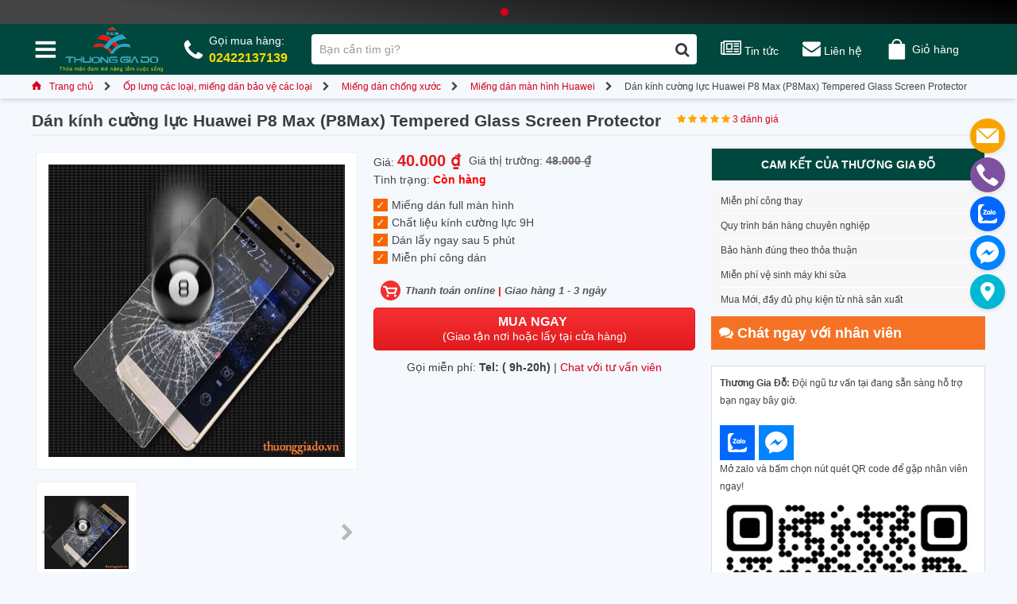

--- FILE ---
content_type: text/html; charset=utf-8
request_url: https://thuonggiado.vn/dan-kinh-cuong-luc-huawei-p8-max-p8max-tempered-glass-screen-protector.html
body_size: 150946
content:
<!DOCTYPE html PUBLIC "-//W3C//DTD XHTML 1.0 Strict//EN" "http://www.w3.org/TR/xhtml1/DTD/xhtml1-strict.dtd">
<html xmlns="http://www.w3.org/1999/xhtml" xml:lang="vi" lang="vi">
<head>
	<title>Dán kính cường lực Huawei P8 Max (P8Max) Tempered Glass Screen Protector</title>
<meta name="description" content="Báo giá Dán kính cường lực Huawei P8 Max (P8Max) Tempered Glass Screen Protector ✓ chính hãng ✓ giá tốt. Giao tận nhà - đổi trả dễ dàng - thanh toán linh hoạt" />
<meta name="viewport" content="width=device-width, minimum-scale=1 user-scalable=no">	
<meta name="keywords" content="https://thuonggiado.vn" />

<link rel="icon" href="https://thuonggiado.vn/templates/images/favicon.ico" type="image/x-icon" />
<link rel="shortcut icon" href="https://thuonggiado.vn/templates/images/icon.png" type="image/x-icon" />
<meta property="og:locale" content="vi_VN" />
<meta property="og:type" content="website" />
<meta property="og:title" content="Dán kính cường lực Huawei P8 Max (P8Max) Tempered Glass Screen Protector" />
<meta property="og:description" content="Báo giá Dán kính cường lực Huawei P8 Max (P8Max) Tempered Glass Screen Protector ✓ chính hãng ✓ giá tốt. Giao tận nhà - đổi trả dễ dàng - thanh toán linh hoạt" />
<meta property="og:site_name" content="Thương Gia Đỗ" />
<meta property="og:image" content="https://thuonggiado.vn/templates/images/thuong-gia-do.jpg" />
<meta property="og:image:secure_url" content="https://thuonggiado.vn/templates/images/thuong-gia-do.jpg" />
<meta name="url" content="https://thuonggiado.vn"/>
<meta rel="canonical" href="https://thuonggiado.vn"/>
<meta property="fb:app_id" content="302678603715417" />
<style id="custom-css" type="text/css" media="all">
html{-webkit-text-size-adjust:100%;-ms-text-size-adjust:100%}body{margin:0}article,aside,details,figcaption,figure,footer,header,hgroup,main,menu,nav,section,summary{display:block}audio,canvas,progress,video{display:inline-block;vertical-align:baseline}audio:not([controls]){display:none;height:0}[hidden],template{display:none}a{background-color:transparent}a:active,a:hover{outline:0}abbr[title]{border-bottom:1px dotted}b,strong{font-weight:700}dfn{font-style:italic}h1{margin:.67em 0;font-size:2em}mark{color:#000;background:#ff0}small{font-size:80%}sub,sup{position:relative;font-size:75%;line-height:0;vertical-align:baseline}sup{top:-.5em}sub{bottom:-.25em}img{border:0}svg:not(:root){overflow:hidden}figure{margin:1em 40px}hr{height:0;-webkit-box-sizing:content-box;-moz-box-sizing:content-box;box-sizing:content-box}pre{overflow:auto}code,kbd,pre,samp{font-family:monospace,monospace;font-size:1em}button,input,optgroup,select,textarea{margin:0;font:inherit;color:inherit}button{overflow:visible}button,select{text-transform:none}button,html input[type=button],input[type=reset],input[type=submit]{-webkit-appearance:button;cursor:pointer}button[disabled],html input[disabled]{cursor:default}button::-moz-focus-inner,input::-moz-focus-inner{padding:0;border:0}input{line-height:normal}input[type=checkbox],input[type=radio]{-webkit-box-sizing:border-box;-moz-box-sizing:border-box;box-sizing:border-box;padding:0}input[type=number]::-webkit-inner-spin-button,input[type=number]::-webkit-outer-spin-button{height:auto}input[type=search]{-webkit-box-sizing:content-box;-moz-box-sizing:content-box;box-sizing:content-box;-webkit-appearance:textfield}input[type=search]::-webkit-search-cancel-button,input[type=search]::-webkit-search-decoration{-webkit-appearance:none}fieldset{padding:.35em .625em .75em;margin:0 2px;border:1px solid silver}legend{padding:0;border:0}textarea{overflow:auto}optgroup{font-weight:700}table{border-spacing:0;border-collapse:collapse}td,th{padding:0}@media print{*,:after,:before{color:#000!important;text-shadow:none!important;background:0 0!important;-webkit-box-shadow:none!important;box-shadow:none!important}a,a:visited{text-decoration:underline}a[href]:after{content:" (" attr(href) ")"}abbr[title]:after{content:" (" attr(title) ")"}a[href^="javascript:"]:after,a[href^="#"]:after{content:""}blockquote,pre{border:1px solid #999;page-break-inside:avoid}thead{display:table-header-group}img,tr{page-break-inside:avoid}img{max-width:100%!important}h2,h3,p{orphans:3;widows:3}h2,h3{page-break-after:avoid}.navbar{display:none}.btn>.caret,.dropup>.btn>.caret{border-top-color:#000!important}.label{border:1px solid #000}.table{border-collapse:collapse!important}.table td,.table th{background-color:#fff!important}.table-bordered td,.table-bordered th{border:1px solid #ddd!important}}@font-face{font-family:glyphicons halflings;src:url(templates/fonts/glyphicons-halflings-regular.eot);src:url(templates/fonts//glyphicons-halflings-regular.eot?#iefix) format('embedded-opentype'),url(templates/fonts/glyphicons-halflings-regular.woff2) format('woff2'),url(templates/fonts/glyphicons-halflings-regular.woff) format('woff'),url(templates/fonts/glyphicons-halflings-regular.ttf) format('truetype'),url(templates/fonts/glyphicons-halflings-regular.svg#glyphicons_halflingsregular) format('svg')}.glyphicon{position:relative;top:1px;display:inline-block;font-family:glyphicons halflings;font-style:normal;font-weight:400;line-height:1;-webkit-font-smoothing:antialiased;-moz-osx-font-smoothing:grayscale}.glyphicon-asterisk:before{content:" 02a"}.glyphicon-plus:before{content:" 02b"}.glyphicon-eur:before,.glyphicon-euro:before{content:"20ac"}.glyphicon-minus:before{content:"2212"}.glyphicon-cloud:before{content:"2601"}.glyphicon-envelope:before{content:"2709"}.glyphicon-pencil:before{content:"270f"}.glyphicon-glass:before{content:"e001"}.glyphicon-music:before{content:"e002"}.glyphicon-search:before{content:"e003"}.glyphicon-heart:before{content:"e005"}.glyphicon-star:before{content:"e006"}.glyphicon-star-empty:before{content:"e007"}.glyphicon-user:before{content:"e008"}.glyphicon-film:before{content:"e009"}.glyphicon-th-large:before{content:"e010"}.glyphicon-th:before{content:"e011"}.glyphicon-th-list:before{content:"e012"}.glyphicon-ok:before{content:"e013"}.glyphicon-remove:before{content:"e014"}.glyphicon-zoom-in:before{content:"e015"}.glyphicon-zoom-out:before{content:"e016"}.glyphicon-off:before{content:"e017"}.glyphicon-signal:before{content:"e018"}.glyphicon-cog:before{content:"e019"}.glyphicon-trash:before{content:"e020"}.glyphicon-home:before{content:"e021"}.glyphicon-file:before{content:"e022"}.glyphicon-time:before{content:"e023"}.glyphicon-road:before{content:"e024"}.glyphicon-download-alt:before{content:"e025"}.glyphicon-download:before{content:"e026"}.glyphicon-upload:before{content:"e027"}.glyphicon-inbox:before{content:"e028"}.glyphicon-play-circle:before{content:"e029"}.glyphicon-repeat:before{content:"e030"}.glyphicon-refresh:before{content:"e031"}.glyphicon-list-alt:before{content:"e032"}.glyphicon-lock:before{content:"e033"}.glyphicon-flag:before{content:"e034"}.glyphicon-headphones:before{content:"e035"}.glyphicon-volume-off:before{content:"e036"}.glyphicon-volume-down:before{content:"e037"}.glyphicon-volume-up:before{content:"e038"}.glyphicon-qrcode:before{content:"e039"}.glyphicon-barcode:before{content:"e040"}.glyphicon-tag:before{content:"e041"}.glyphicon-tags:before{content:"e042"}.glyphicon-book:before{content:"e043"}.glyphicon-bookmark:before{content:"e044"}.glyphicon-print:before{content:"e045"}.glyphicon-camera:before{content:"e046"}.glyphicon-font:before{content:"e047"}.glyphicon-bold:before{content:"e048"}.glyphicon-italic:before{content:"e049"}.glyphicon-text-height:before{content:"e050"}.glyphicon-text-width:before{content:"e051"}.glyphicon-align-left:before{content:"e052"}.glyphicon-align-center:before{content:"e053"}.glyphicon-align-right:before{content:"e054"}.glyphicon-align-justify:before{content:"e055"}.glyphicon-list:before{content:"e056"}.glyphicon-indent-left:before{content:"e057"}.glyphicon-indent-right:before{content:"e058"}.glyphicon-facetime-video:before{content:"e059"}.glyphicon-picture:before{content:"e060"}.glyphicon-map-marker:before{content:"e062"}.glyphicon-adjust:before{content:"e063"}.glyphicon-tint:before{content:"e064"}.glyphicon-edit:before{content:"e065"}.glyphicon-share:before{content:"e066"}.glyphicon-check:before{content:"e067"}.glyphicon-move:before{content:"e068"}.glyphicon-step-backward:before{content:"e069"}.glyphicon-fast-backward:before{content:"e070"}.glyphicon-backward:before{content:"e071"}.glyphicon-play:before{content:"e072"}.glyphicon-pause:before{content:"e073"}.glyphicon-stop:before{content:"e074"}.glyphicon-forward:before{content:"e075"}.glyphicon-fast-forward:before{content:"e076"}.glyphicon-step-forward:before{content:"e077"}.glyphicon-eject:before{content:"e078"}.glyphicon-chevron-left:before{content:"e079"}.glyphicon-chevron-right:before{content:"e080"}.glyphicon-plus-sign:before{content:"e081"}.glyphicon-minus-sign:before{content:"e082"}.glyphicon-remove-sign:before{content:"e083"}.glyphicon-ok-sign:before{content:"e084"}.glyphicon-question-sign:before{content:"e085"}.glyphicon-info-sign:before{content:"e086"}.glyphicon-screenshot:before{content:"e087"}.glyphicon-remove-circle:before{content:"e088"}.glyphicon-ok-circle:before{content:"e089"}.glyphicon-ban-circle:before{content:"e090"}.glyphicon-arrow-left:before{content:"e091"}.glyphicon-arrow-right:before{content:"e092"}.glyphicon-arrow-up:before{content:"e093"}.glyphicon-arrow-down:before{content:"e094"}.glyphicon-share-alt:before{content:"e095"}.glyphicon-resize-full:before{content:"e096"}.glyphicon-resize-small:before{content:"e097"}.glyphicon-exclamation-sign:before{content:"e101"}.glyphicon-gift:before{content:"e102"}.glyphicon-leaf:before{content:"e103"}.glyphicon-fire:before{content:"e104"}.glyphicon-eye-open:before{content:"e105"}.glyphicon-eye-close:before{content:"e106"}.glyphicon-warning-sign:before{content:"e107"}.glyphicon-plane:before{content:"e108"}.glyphicon-calendar:before{content:"e109"}.glyphicon-random:before{content:"e110"}.glyphicon-comment:before{content:"e111"}.glyphicon-magnet:before{content:"e112"}.glyphicon-chevron-up:before{content:"e113"}.glyphicon-chevron-down:before{content:"e114"}.glyphicon-retweet:before{content:"e115"}.glyphicon-shopping-cart:before{content:"e116"}.glyphicon-folder-close:before{content:"e117"}.glyphicon-folder-open:before{content:"e118"}.glyphicon-resize-vertical:before{content:"e119"}.glyphicon-resize-horizontal:before{content:"e120"}.glyphicon-hdd:before{content:"e121"}.glyphicon-bullhorn:before{content:"e122"}.glyphicon-bell:before{content:"e123"}.glyphicon-certificate:before{content:"e124"}.glyphicon-thumbs-up:before{content:"e125"}.glyphicon-thumbs-down:before{content:"e126"}.glyphicon-hand-right:before{content:"e127"}.glyphicon-hand-left:before{content:"e128"}.glyphicon-hand-up:before{content:"e129"}.glyphicon-hand-down:before{content:"e130"}.glyphicon-circle-arrow-right:before{content:"e131"}.glyphicon-circle-arrow-left:before{content:"e132"}.glyphicon-circle-arrow-up:before{content:"e133"}.glyphicon-circle-arrow-down:before{content:"e134"}.glyphicon-globe:before{content:"e135"}.glyphicon-wrench:before{content:"e136"}.glyphicon-tasks:before{content:"e137"}.glyphicon-filter:before{content:"e138"}.glyphicon-briefcase:before{content:"e139"}.glyphicon-fullscreen:before{content:"e140"}.glyphicon-dashboard:before{content:"e141"}.glyphicon-paperclip:before{content:"e142"}.glyphicon-heart-empty:before{content:"e143"}.glyphicon-link:before{content:"e144"}.glyphicon-phone:before{content:"e145"}.glyphicon-pushpin:before{content:"e146"}.glyphicon-usd:before{content:"e148"}.glyphicon-gbp:before{content:"e149"}.glyphicon-sort:before{content:"e150"}.glyphicon-sort-by-alphabet:before{content:"e151"}.glyphicon-sort-by-alphabet-alt:before{content:"e152"}.glyphicon-sort-by-order:before{content:"e153"}.glyphicon-sort-by-order-alt:before{content:"e154"}.glyphicon-sort-by-attributes:before{content:"e155"}.glyphicon-sort-by-attributes-alt:before{content:"e156"}.glyphicon-unchecked:before{content:"e157"}.glyphicon-expand:before{content:"e158"}.glyphicon-collapse-down:before{content:"e159"}.glyphicon-collapse-up:before{content:"e160"}.glyphicon-log-in:before{content:"e161"}.glyphicon-flash:before{content:"e162"}.glyphicon-log-out:before{content:"e163"}.glyphicon-new-window:before{content:"e164"}.glyphicon-record:before{content:"e165"}.glyphicon-save:before{content:"e166"}.glyphicon-open:before{content:"e167"}.glyphicon-saved:before{content:"e168"}.glyphicon-import:before{content:"e169"}.glyphicon-export:before{content:"e170"}.glyphicon-send:before{content:"e171"}.glyphicon-floppy-disk:before{content:"e172"}.glyphicon-floppy-saved:before{content:"e173"}.glyphicon-floppy-remove:before{content:"e174"}.glyphicon-floppy-save:before{content:"e175"}.glyphicon-floppy-open:before{content:"e176"}.glyphicon-credit-card:before{content:"e177"}.glyphicon-transfer:before{content:"e178"}.glyphicon-cutlery:before{content:"e179"}.glyphicon-header:before{content:"e180"}.glyphicon-compressed:before{content:"e181"}.glyphicon-earphone:before{content:"e182"}.glyphicon-phone-alt:before{content:"e183"}.glyphicon-tower:before{content:"e184"}.glyphicon-stats:before{content:"e185"}.glyphicon-sd-video:before{content:"e186"}.glyphicon-hd-video:before{content:"e187"}.glyphicon-subtitles:before{content:"e188"}.glyphicon-sound-stereo:before{content:"e189"}.glyphicon-sound-dolby:before{content:"e190"}.glyphicon-sound-5-1:before{content:"e191"}.glyphicon-sound-6-1:before{content:"e192"}.glyphicon-sound-7-1:before{content:"e193"}.glyphicon-copyright-mark:before{content:"e194"}.glyphicon-registration-mark:before{content:"e195"}.glyphicon-cloud-download:before{content:"e197"}.glyphicon-cloud-upload:before{content:"e198"}.glyphicon-tree-conifer:before{content:"e199"}.glyphicon-tree-deciduous:before{content:"e200"}.glyphicon-cd:before{content:"e201"}.glyphicon-save-file:before{content:"e202"}.glyphicon-open-file:before{content:"e203"}.glyphicon-level-up:before{content:"e204"}.glyphicon-copy:before{content:"e205"}.glyphicon-paste:before{content:"e206"}.glyphicon-alert:before{content:"e209"}.glyphicon-equalizer:before{content:"e210"}.glyphicon-king:before{content:"e211"}.glyphicon-queen:before{content:"e212"}.glyphicon-pawn:before{content:"e213"}.glyphicon-bishop:before{content:"e214"}.glyphicon-knight:before{content:"e215"}.glyphicon-baby-formula:before{content:"e216"}.glyphicon-tent:before{content:"26fa"}.glyphicon-blackboard:before{content:"e218"}.glyphicon-bed:before{content:"e219"}.glyphicon-apple:before{content:"f8ff"}.glyphicon-erase:before{content:"e221"}.glyphicon-hourglass:before{content:"231b"}.glyphicon-lamp:before{content:"e223"}.glyphicon-duplicate:before{content:"e224"}.glyphicon-piggy-bank:before{content:"e225"}.glyphicon-scissors:before{content:"e226"}.glyphicon-bitcoin:before{content:"e227"}.glyphicon-btc:before{content:"e227"}.glyphicon-xbt:before{content:"e227"}.glyphicon-yen:before{content:" 0a5"}.glyphicon-jpy:before{content:" 0a5"}.glyphicon-ruble:before{content:"20bd"}.glyphicon-rub:before{content:"20bd"}.glyphicon-scale:before{content:"e230"}.glyphicon-ice-lolly:before{content:"e231"}.glyphicon-ice-lolly-tasted:before{content:"e232"}.glyphicon-education:before{content:"e233"}.glyphicon-option-horizontal:before{content:"e234"}.glyphicon-option-vertical:before{content:"e235"}.glyphicon-menu-hamburger:before{content:"e236"}.glyphicon-modal-window:before{content:"e237"}.glyphicon-oil:before{content:"e238"}.glyphicon-grain:before{content:"e239"}.glyphicon-sunglasses:before{content:"e240"}.glyphicon-text-size:before{content:"e241"}.glyphicon-text-color:before{content:"e242"}.glyphicon-text-background:before{content:"e243"}.glyphicon-object-align-top:before{content:"e244"}.glyphicon-object-align-bottom:before{content:"e245"}.glyphicon-object-align-horizontal:before{content:"e246"}.glyphicon-object-align-left:before{content:"e247"}.glyphicon-object-align-vertical:before{content:"e248"}.glyphicon-object-align-right:before{content:"e249"}.glyphicon-triangle-right:before{content:"e250"}.glyphicon-triangle-left:before{content:"e251"}.glyphicon-triangle-bottom:before{content:"e252"}.glyphicon-triangle-top:before{content:"e253"}.glyphicon-console:before{content:"e254"}.glyphicon-superscript:before{content:"e255"}.glyphicon-subscript:before{content:"e256"}.glyphicon-menu-left:before{content:"e257"}.glyphicon-menu-right:before{content:"e258"}.glyphicon-menu-down:before{content:"e259"}.glyphicon-menu-up:before{content:"e260"}*{-webkit-box-sizing:border-box;-moz-box-sizing:border-box;box-sizing:border-box}:after,:before{-webkit-box-sizing:border-box;-moz-box-sizing:border-box;box-sizing:border-box}html{font-size:10px;-webkit-tap-highlight-color:transparent}body{font-size:14px;line-height:1.42857143;color:#333;background-color:#fff}button,input,select,textarea{font-family:inherit;font-size:inherit;line-height:inherit}a{color:#337ab7;text-decoration:none}a:focus,a:hover{color:#23527c;text-decoration:underline}a:focus{outline:5px auto -webkit-focus-ring-color;outline-offset:-2px}figure{margin:0}img{vertical-align:middle}.carousel-inner>.item>a>img,.carousel-inner>.item>img,.img-responsive,.thumbnail a>img,.thumbnail>img{display:block;max-width:100%;height:auto}.img-rounded{border-radius:6px}.img-thumbnail{display:inline-block;max-width:100%;height:auto;padding:4px;line-height:1.42857143;background-color:#fff;border:1px solid #ddd;border-radius:4px;-webkit-transition:all .2s ease-in-out;-o-transition:all .2s ease-in-out;transition:all .2s ease-in-out}.img-circle{border-radius:50%}hr{margin-top:20px;margin-bottom:20px;border:0;border-top:1px solid #eee}.sr-only{position:absolute;width:1px;height:1px;padding:0;margin:-1px;overflow:hidden;clip:rect(0,0,0,0);border:0}.sr-only-focusable:active,.sr-only-focusable:focus{position:static;width:auto;height:auto;margin:0;overflow:visible;clip:auto}[role=button]{cursor:pointer}.h1,.h2,.h3,.h4,.h5,.h6,h1,h2,h3,h4,h5,h6{font-family:inherit;font-weight:500;line-height:1.1;color:inherit}.h1 .small,.h1 small,.h2 .small,.h2 small,.h3 .small,.h3 small,.h4 .small,.h4 small,.h5 .small,.h5 small,.h6 .small,.h6 small,h1 .small,h1 small,h2 .small,h2 small,h3 .small,h3 small,h4 .small,h4 small,h5 .small,h5 small,h6 .small,h6 small{font-weight:400;line-height:1;color:#777}.h1,.h2,.h3,h1,h2,h3{margin-top:20px;margin-bottom:10px}.h1 .small,.h1 small,.h2 .small,.h2 small,.h3 .small,.h3 small,h1 .small,h1 small,h2 .small,h2 small,h3 .small,h3 small{font-size:65%}.h4,.h5,.h6,h4,h5,h6{margin-top:10px;margin-bottom:10px}.h4 .small,.h4 small,.h5 .small,.h5 small,.h6 .small,.h6 small,h4 .small,h4 small,h5 .small,h5 small,h6 .small,h6 small{font-size:75%}.h1,h1{font-size:36px}.h2,h2{font-size:30px}.h3,h3{font-size:24px}.h4,h4{font-size:18px}.h5,h5{font-size:14px}.h6,h6{font-size:12px}p{margin:0 0 10px}.lead{margin-bottom:20px;font-size:16px;font-weight:300;line-height:1.4}@media(min-width:768px){.lead{font-size:21px}}.small,small{font-size:85%}.mark,mark{padding:.2em;background-color:#fcf8e3}.text-left{text-align:left}.text-right{text-align:right}.text-center{text-align:center}.text-justify{text-align:justify}.text-nowrap{white-space:nowrap}.text-lowercase{text-transform:lowercase}.text-uppercase{text-transform:uppercase}.text-capitalize{text-transform:capitalize}.text-muted{color:#777}.text-primary{color:#337ab7}a.text-primary:focus,a.text-primary:hover{color:#286090}.text-success{color:#3c763d}a.text-success:focus,a.text-success:hover{color:#2b542c}.text-info{color:#31708f}a.text-info:focus,a.text-info:hover{color:#245269}.text-warning{color:#8a6d3b}a.text-warning:focus,a.text-warning:hover{color:#66512c}.text-danger{color:#a94442}a.text-danger:focus,a.text-danger:hover{color:#843534}.bg-primary{color:#fff;background-color:#337ab7}a.bg-primary:focus,a.bg-primary:hover{background-color:#286090}.bg-success{background-color:#dff0d8}a.bg-success:focus,a.bg-success:hover{background-color:#c1e2b3}.bg-info{background-color:#d9edf7}a.bg-info:focus,a.bg-info:hover{background-color:#afd9ee}.bg-warning{background-color:#fcf8e3}a.bg-warning:focus,a.bg-warning:hover{background-color:#f7ecb5}.bg-danger{background-color:#f2dede}a.bg-danger:focus,a.bg-danger:hover{background-color:#e4b9b9}.page-header{padding-bottom:9px;margin:40px 0 20px;border-bottom:1px solid #eee}ol,ul{margin-top:0;margin-bottom:10px}ol ol,ol ul,ul ol,ul ul{margin-bottom:0}.list-unstyled{padding-left:0;list-style:none}.list-inline{padding-left:0;margin-left:-5px;list-style:none}.list-inline>li{display:inline-block;padding-right:5px;padding-left:5px}dl{margin-top:0;margin-bottom:20px}dd,dt{line-height:1.42857143}dt{font-weight:700}dd{margin-left:0}@media(min-width:768px){.dl-horizontal dt{float:left;width:160px;overflow:hidden;clear:left;text-align:right;text-overflow:ellipsis;white-space:nowrap}.dl-horizontal dd{margin-left:180px}}abbr[data-original-title],abbr[title]{cursor:help;border-bottom:1px dotted #777}.initialism{font-size:90%;text-transform:uppercase}blockquote{padding:10px 20px;margin:0 0 20px;font-size:17.5px;border-left:5px solid #eee}blockquote ol:last-child,blockquote p:last-child,blockquote ul:last-child{margin-bottom:0}blockquote .small,blockquote footer,blockquote small{display:block;font-size:80%;line-height:1.42857143;color:#777}blockquote .small:before,blockquote footer:before,blockquote small:before{content:'2014  0A0'}.blockquote-reverse,blockquote.pull-right{padding-right:15px;padding-left:0;text-align:right;border-right:5px solid #eee;border-left:0}.blockquote-reverse .small:before,.blockquote-reverse footer:before,.blockquote-reverse small:before,blockquote.pull-right .small:before,blockquote.pull-right footer:before,blockquote.pull-right small:before{content:''}.blockquote-reverse .small:after,.blockquote-reverse footer:after,.blockquote-reverse small:after,blockquote.pull-right .small:after,blockquote.pull-right footer:after,blockquote.pull-right small:after{content:' 0A0 2014'}address{margin-bottom:20px;font-style:normal;line-height:1.42857143}code,kbd,pre,samp{font-family:Menlo,Monaco,Consolas,courier new,monospace}code{padding:2px 4px;font-size:90%;color:#c7254e;background-color:#f9f2f4;border-radius:4px}kbd{padding:2px 4px;font-size:90%;color:#fff;background-color:#333;border-radius:3px;-webkit-box-shadow:inset 0 -1px 0 rgba(0,0,0,.25);box-shadow:inset 0 -1px 0 rgba(0,0,0,.25)}kbd kbd{padding:0;font-size:100%;font-weight:700;-webkit-box-shadow:none;box-shadow:none}pre{display:block;padding:9.5px;margin:0 0 10px;font-size:13px;line-height:1.42857143;color:#333;word-break:break-all;word-wrap:break-word;background-color:#f5f5f5;border:1px solid #ccc;border-radius:4px}pre code{padding:0;font-size:inherit;color:inherit;white-space:pre-wrap;background-color:transparent;border-radius:0}.pre-scrollable{max-height:340px;overflow-y:scroll}.container{padding-right:15px;padding-left:15px;margin-right:auto;margin-left:auto}@media(min-width:768px){.container{width:750px}}@media(min-width:992px){.container{width:970px}}@media(min-width:1200px){.container{width:1170px}}.container-fluid{padding-right:15px;padding-left:15px;margin-right:auto;margin-left:auto}.row{margin-right:-15px;margin-left:-15px}.col-lg-1,.col-lg-10,.col-lg-11,.col-lg-12,.col-lg-2,.col-lg-3,.col-lg-4,.col-lg-5,.col-lg-6,.col-lg-7,.col-lg-8,.col-lg-9,.col-md-1,.col-md-10,.col-md-11,.col-md-12,.col-md-2,.col-md-3,.col-md-4,.col-md-5,.col-md-6,.col-md-7,.col-md-8,.col-md-9,.col-sm-1,.col-sm-10,.col-sm-11,.col-sm-12,.col-sm-2,.col-sm-3,.col-sm-4,.col-sm-5,.col-sm-6,.col-sm-7,.col-sm-8,.col-sm-9,.col-xs-1,.col-xs-10,.col-xs-11,.col-xs-12,.col-xs-2,.col-xs-3,.col-xs-4,.col-xs-5,.col-xs-6,.col-xs-7,.col-xs-8,.col-xs-9{position:relative;min-height:1px;padding-right:15px;padding-left:15px}.col-xs-1,.col-xs-10,.col-xs-11,.col-xs-12,.col-xs-2,.col-xs-3,.col-xs-4,.col-xs-5,.col-xs-6,.col-xs-7,.col-xs-8,.col-xs-9{float:left}.col-xs-12{width:100%}.col-xs-11{width:91.66666667%}.col-xs-10{width:83.33333333%}.col-xs-9{width:75%}.col-xs-8{width:66.66666667%}.col-xs-7{width:58.33333333%}.col-xs-6{width:50%}.col-xs-5{width:41.66666667%}.col-xs-4{width:33.33333333%}.col-xs-3{width:25%}.col-xs-2{width:16.66666667%}.col-xs-1{width:8.33333333%}.col-xs-pull-12{right:100%}.col-xs-pull-11{right:91.66666667%}.col-xs-pull-10{right:83.33333333%}.col-xs-pull-9{right:75%}.col-xs-pull-8{right:66.66666667%}.col-xs-pull-7{right:58.33333333%}.col-xs-pull-6{right:50%}.col-xs-pull-5{right:41.66666667%}.col-xs-pull-4{right:33.33333333%}.col-xs-pull-3{right:25%}.col-xs-pull-2{right:16.66666667%}.col-xs-pull-1{right:8.33333333%}.col-xs-pull-0{right:auto}.col-xs-push-12{left:100%}.col-xs-push-11{left:91.66666667%}.col-xs-push-10{left:83.33333333%}.col-xs-push-9{left:75%}.col-xs-push-8{left:66.66666667%}.col-xs-push-7{left:58.33333333%}.col-xs-push-6{left:50%}.col-xs-push-5{left:41.66666667%}.col-xs-push-4{left:33.33333333%}.col-xs-push-3{left:25%}.col-xs-push-2{left:16.66666667%}.col-xs-push-1{left:8.33333333%}.col-xs-push-0{left:auto}.col-xs-offset-12{margin-left:100%}.col-xs-offset-11{margin-left:91.66666667%}.col-xs-offset-10{margin-left:83.33333333%}.col-xs-offset-9{margin-left:75%}.col-xs-offset-8{margin-left:66.66666667%}.col-xs-offset-7{margin-left:58.33333333%}.col-xs-offset-6{margin-left:50%}.col-xs-offset-5{margin-left:41.66666667%}.col-xs-offset-4{margin-left:33.33333333%}.col-xs-offset-3{margin-left:25%}.col-xs-offset-2{margin-left:16.66666667%}.col-xs-offset-1{margin-left:8.33333333%}.col-xs-offset-0{margin-left:0}@media(min-width:768px){.col-sm-1,.col-sm-10,.col-sm-11,.col-sm-12,.col-sm-2,.col-sm-3,.col-sm-4,.col-sm-5,.col-sm-6,.col-sm-7,.col-sm-8,.col-sm-9{float:left}.col-sm-12{width:100%}.col-sm-11{width:91.66666667%}.col-sm-10{width:83.33333333%}.col-sm-9{width:75%}.col-sm-8{width:66.66666667%}.col-sm-7{width:58.33333333%}.col-sm-6{width:50%}.col-sm-5{width:41.66666667%}.col-sm-4{width:33.33333333%}.col-sm-3{width:25%}.col-sm-2{width:16.66666667%}.col-sm-1{width:8.33333333%}.col-sm-pull-12{right:100%}.col-sm-pull-11{right:91.66666667%}.col-sm-pull-10{right:83.33333333%}.col-sm-pull-9{right:75%}.col-sm-pull-8{right:66.66666667%}.col-sm-pull-7{right:58.33333333%}.col-sm-pull-6{right:50%}.col-sm-pull-5{right:41.66666667%}.col-sm-pull-4{right:33.33333333%}.col-sm-pull-3{right:25%}.col-sm-pull-2{right:16.66666667%}.col-sm-pull-1{right:8.33333333%}.col-sm-pull-0{right:auto}.col-sm-push-12{left:100%}.col-sm-push-11{left:91.66666667%}.col-sm-push-10{left:83.33333333%}.col-sm-push-9{left:75%}.col-sm-push-8{left:66.66666667%}.col-sm-push-7{left:58.33333333%}.col-sm-push-6{left:50%}.col-sm-push-5{left:41.66666667%}.col-sm-push-4{left:33.33333333%}.col-sm-push-3{left:25%}.col-sm-push-2{left:16.66666667%}.col-sm-push-1{left:8.33333333%}.col-sm-push-0{left:auto}.col-sm-offset-12{margin-left:100%}.col-sm-offset-11{margin-left:91.66666667%}.col-sm-offset-10{margin-left:83.33333333%}.col-sm-offset-9{margin-left:75%}.col-sm-offset-8{margin-left:66.66666667%}.col-sm-offset-7{margin-left:58.33333333%}.col-sm-offset-6{margin-left:50%}.col-sm-offset-5{margin-left:41.66666667%}.col-sm-offset-4{margin-left:33.33333333%}.col-sm-offset-3{margin-left:25%}.col-sm-offset-2{margin-left:16.66666667%}.col-sm-offset-1{margin-left:8.33333333%}.col-sm-offset-0{margin-left:0}}@media(min-width:992px){.col-md-1,.col-md-10,.col-md-11,.col-md-12,.col-md-2,.col-md-3,.col-md-4,.col-md-5,.col-md-6,.col-md-7,.col-md-8,.col-md-9{float:left}.col-md-12{width:100%}.col-md-11{width:91.66666667%}.col-md-10{width:83.33333333%}.col-md-9{width:75%}.col-md-8{width:66.66666667%}.col-md-7{width:58.33333333%}.col-md-6{width:50%}.col-md-5{width:41.66666667%}.col-md-4{width:33.33333333%}.col-md-3{width:25%}.col-md-2{width:16.66666667%}.col-md-1{width:8.33333333%}.col-md-pull-12{right:100%}.col-md-pull-11{right:91.66666667%}.col-md-pull-10{right:83.33333333%}.col-md-pull-9{right:75%}.col-md-pull-8{right:66.66666667%}.col-md-pull-7{right:58.33333333%}.col-md-pull-6{right:50%}.col-md-pull-5{right:41.66666667%}.col-md-pull-4{right:33.33333333%}.col-md-pull-3{right:25%}.col-md-pull-2{right:16.66666667%}.col-md-pull-1{right:8.33333333%}.col-md-pull-0{right:auto}.col-md-push-12{left:100%}.col-md-push-11{left:91.66666667%}.col-md-push-10{left:83.33333333%}.col-md-push-9{left:75%}.col-md-push-8{left:66.66666667%}.col-md-push-7{left:58.33333333%}.col-md-push-6{left:50%}.col-md-push-5{left:41.66666667%}.col-md-push-4{left:33.33333333%}.col-md-push-3{left:25%}.col-md-push-2{left:16.66666667%}.col-md-push-1{left:8.33333333%}.col-md-push-0{left:auto}.col-md-offset-12{margin-left:100%}.col-md-offset-11{margin-left:91.66666667%}.col-md-offset-10{margin-left:83.33333333%}.col-md-offset-9{margin-left:75%}.col-md-offset-8{margin-left:66.66666667%}.col-md-offset-7{margin-left:58.33333333%}.col-md-offset-6{margin-left:50%}.col-md-offset-5{margin-left:41.66666667%}.col-md-offset-4{margin-left:33.33333333%}.col-md-offset-3{margin-left:25%}.col-md-offset-2{margin-left:16.66666667%}.col-md-offset-1{margin-left:8.33333333%}.col-md-offset-0{margin-left:0}}@media(min-width:1200px){.col-lg-1,.col-lg-10,.col-lg-11,.col-lg-12,.col-lg-2,.col-lg-3,.col-lg-4,.col-lg-5,.col-lg-6,.col-lg-7,.col-lg-8,.col-lg-9{float:left}.col-lg-12{width:100%}.col-lg-11{width:91.66666667%}.col-lg-10{width:83.33333333%}.col-lg-9{width:75%}.col-lg-8{width:66.66666667%}.col-lg-7{width:58.33333333%}.col-lg-6{width:50%}.col-lg-5{width:41.66666667%}.col-lg-4{width:33.33333333%}.col-lg-3{width:25%}.col-lg-2{width:16.66666667%}.col-lg-1{width:8.33333333%}.col-lg-pull-12{right:100%}.col-lg-pull-11{right:91.66666667%}.col-lg-pull-10{right:83.33333333%}.col-lg-pull-9{right:75%}.col-lg-pull-8{right:66.66666667%}.col-lg-pull-7{right:58.33333333%}.col-lg-pull-6{right:50%}.col-lg-pull-5{right:41.66666667%}.col-lg-pull-4{right:33.33333333%}.col-lg-pull-3{right:25%}.col-lg-pull-2{right:16.66666667%}.col-lg-pull-1{right:8.33333333%}.col-lg-pull-0{right:auto}.col-lg-push-12{left:100%}.col-lg-push-11{left:91.66666667%}.col-lg-push-10{left:83.33333333%}.col-lg-push-9{left:75%}.col-lg-push-8{left:66.66666667%}.col-lg-push-7{left:58.33333333%}.col-lg-push-6{left:50%}.col-lg-push-5{left:41.66666667%}.col-lg-push-4{left:33.33333333%}.col-lg-push-3{left:25%}.col-lg-push-2{left:16.66666667%}.col-lg-push-1{left:8.33333333%}.col-lg-push-0{left:auto}.col-lg-offset-12{margin-left:100%}.col-lg-offset-11{margin-left:91.66666667%}.col-lg-offset-10{margin-left:83.33333333%}.col-lg-offset-9{margin-left:75%}.col-lg-offset-8{margin-left:66.66666667%}.col-lg-offset-7{margin-left:58.33333333%}.col-lg-offset-6{margin-left:50%}.col-lg-offset-5{margin-left:41.66666667%}.col-lg-offset-4{margin-left:33.33333333%}.col-lg-offset-3{margin-left:25%}.col-lg-offset-2{margin-left:16.66666667%}.col-lg-offset-1{margin-left:8.33333333%}.col-lg-offset-0{margin-left:0}}table{background-color:transparent}caption{padding-top:8px;padding-bottom:8px;color:#777;text-align:left}th{text-align:left}.table{width:100%;max-width:100%;margin-bottom:20px}.table>tbody>tr>td,.table>tbody>tr>th,.table>tfoot>tr>td,.table>tfoot>tr>th,.table>thead>tr>td,.table>thead>tr>th{padding:8px;line-height:1.42857143;vertical-align:top;border-top:1px solid #ddd}.table>thead>tr>th{vertical-align:bottom;border-bottom:2px solid #ddd}.table>caption+thead>tr:first-child>td,.table>caption+thead>tr:first-child>th,.table>colgroup+thead>tr:first-child>td,.table>colgroup+thead>tr:first-child>th,.table>thead:first-child>tr:first-child>td,.table>thead:first-child>tr:first-child>th{border-top:0}.table>tbody+tbody{border-top:2px solid #ddd}.table .table{background-color:#fff}.table-condensed>tbody>tr>td,.table-condensed>tbody>tr>th,.table-condensed>tfoot>tr>td,.table-condensed>tfoot>tr>th,.table-condensed>thead>tr>td,.table-condensed>thead>tr>th{padding:5px}.table-bordered{border:1px solid #ddd}.table-bordered>tbody>tr>td,.table-bordered>tbody>tr>th,.table-bordered>tfoot>tr>td,.table-bordered>tfoot>tr>th,.table-bordered>thead>tr>td,.table-bordered>thead>tr>th{border:1px solid #ddd}.table-bordered>thead>tr>td,.table-bordered>thead>tr>th{border-bottom-width:2px}.table-striped>tbody>tr:nth-of-type(odd){background-color:#f9f9f9}.table-hover>tbody>tr:hover{background-color:#f5f5f5}table col[class*=col-]{position:static;display:table-column;float:none}table td[class*=col-],table th[class*=col-]{position:static;display:table-cell;float:none}.table>tbody>tr.active>td,.table>tbody>tr.active>th,.table>tbody>tr>td.active,.table>tbody>tr>th.active,.table>tfoot>tr.active>td,.table>tfoot>tr.active>th,.table>tfoot>tr>td.active,.table>tfoot>tr>th.active,.table>thead>tr.active>td,.table>thead>tr.active>th,.table>thead>tr>td.active,.table>thead>tr>th.active{background-color:#f5f5f5}.table-hover>tbody>tr.active:hover>td,.table-hover>tbody>tr.active:hover>th,.table-hover>tbody>tr:hover>.active,.table-hover>tbody>tr>td.active:hover,.table-hover>tbody>tr>th.active:hover{background-color:#e8e8e8}.table>tbody>tr.success>td,.table>tbody>tr.success>th,.table>tbody>tr>td.success,.table>tbody>tr>th.success,.table>tfoot>tr.success>td,.table>tfoot>tr.success>th,.table>tfoot>tr>td.success,.table>tfoot>tr>th.success,.table>thead>tr.success>td,.table>thead>tr.success>th,.table>thead>tr>td.success,.table>thead>tr>th.success{background-color:#dff0d8}.table-hover>tbody>tr.success:hover>td,.table-hover>tbody>tr.success:hover>th,.table-hover>tbody>tr:hover>.success,.table-hover>tbody>tr>td.success:hover,.table-hover>tbody>tr>th.success:hover{background-color:#d0e9c6}.table>tbody>tr.info>td,.table>tbody>tr.info>th,.table>tbody>tr>td.info,.table>tbody>tr>th.info,.table>tfoot>tr.info>td,.table>tfoot>tr.info>th,.table>tfoot>tr>td.info,.table>tfoot>tr>th.info,.table>thead>tr.info>td,.table>thead>tr.info>th,.table>thead>tr>td.info,.table>thead>tr>th.info{background-color:#d9edf7}.table-hover>tbody>tr.info:hover>td,.table-hover>tbody>tr.info:hover>th,.table-hover>tbody>tr:hover>.info,.table-hover>tbody>tr>td.info:hover,.table-hover>tbody>tr>th.info:hover{background-color:#c4e3f3}.table>tbody>tr.warning>td,.table>tbody>tr.warning>th,.table>tbody>tr>td.warning,.table>tbody>tr>th.warning,.table>tfoot>tr.warning>td,.table>tfoot>tr.warning>th,.table>tfoot>tr>td.warning,.table>tfoot>tr>th.warning,.table>thead>tr.warning>td,.table>thead>tr.warning>th,.table>thead>tr>td.warning,.table>thead>tr>th.warning{background-color:#fcf8e3}.table-hover>tbody>tr.warning:hover>td,.table-hover>tbody>tr.warning:hover>th,.table-hover>tbody>tr:hover>.warning,.table-hover>tbody>tr>td.warning:hover,.table-hover>tbody>tr>th.warning:hover{background-color:#faf2cc}.table>tbody>tr.danger>td,.table>tbody>tr.danger>th,.table>tbody>tr>td.danger,.table>tbody>tr>th.danger,.table>tfoot>tr.danger>td,.table>tfoot>tr.danger>th,.table>tfoot>tr>td.danger,.table>tfoot>tr>th.danger,.table>thead>tr.danger>td,.table>thead>tr.danger>th,.table>thead>tr>td.danger,.table>thead>tr>th.danger{background-color:#f2dede}.table-hover>tbody>tr.danger:hover>td,.table-hover>tbody>tr.danger:hover>th,.table-hover>tbody>tr:hover>.danger,.table-hover>tbody>tr>td.danger:hover,.table-hover>tbody>tr>th.danger:hover{background-color:#ebcccc}.table-responsive{min-height:.01%;overflow-x:auto}@media screen and (max-width:767px){.table-responsive{width:100%;margin-bottom:15px;overflow-y:hidden;-ms-overflow-style:-ms-autohiding-scrollbar;border:1px solid #ddd}.table-responsive>.table{margin-bottom:0}.table-responsive>.table>tbody>tr>td,.table-responsive>.table>tbody>tr>th,.table-responsive>.table>tfoot>tr>td,.table-responsive>.table>tfoot>tr>th,.table-responsive>.table>thead>tr>td,.table-responsive>.table>thead>tr>th{white-space:nowrap}.table-responsive>.table-bordered{border:0}.table-responsive>.table-bordered>tbody>tr>td:first-child,.table-responsive>.table-bordered>tbody>tr>th:first-child,.table-responsive>.table-bordered>tfoot>tr>td:first-child,.table-responsive>.table-bordered>tfoot>tr>th:first-child,.table-responsive>.table-bordered>thead>tr>td:first-child,.table-responsive>.table-bordered>thead>tr>th:first-child{border-left:0}.table-responsive>.table-bordered>tbody>tr>td:last-child,.table-responsive>.table-bordered>tbody>tr>th:last-child,.table-responsive>.table-bordered>tfoot>tr>td:last-child,.table-responsive>.table-bordered>tfoot>tr>th:last-child,.table-responsive>.table-bordered>thead>tr>td:last-child,.table-responsive>.table-bordered>thead>tr>th:last-child{border-right:0}.table-responsive>.table-bordered>tbody>tr:last-child>td,.table-responsive>.table-bordered>tbody>tr:last-child>th,.table-responsive>.table-bordered>tfoot>tr:last-child>td,.table-responsive>.table-bordered>tfoot>tr:last-child>th{border-bottom:0}}fieldset{min-width:0;padding:0;margin:0;border:0}legend{display:block;width:100%;padding:0;margin-bottom:20px;font-size:21px;line-height:inherit;color:#333;border:0;border-bottom:1px solid #e5e5e5}label{display:inline-block;max-width:100%;margin-bottom:5px;font-weight:700}input[type=search]{-webkit-box-sizing:border-box;-moz-box-sizing:border-box;box-sizing:border-box}input[type=checkbox],input[type=radio]{margin:4px 0 0;margin-top:1px9;line-height:normal}input[type=file]{display:block}input[type=range]{display:block;width:100%}select[multiple],select[size]{height:auto}input[type=file]:focus,input[type=checkbox]:focus,input[type=radio]:focus{outline:5px auto -webkit-focus-ring-color;outline-offset:-2px}output{display:block;padding-top:7px;font-size:14px;line-height:1.42857143;color:#555}.form-control{display:block;width:100%;height:34px;padding:6px 12px;font-size:14px;line-height:1.42857143;color:#555;background-color:#fff;background-image:none;border:1px solid #ccc;border-radius:4px;-webkit-box-shadow:inset 0 1px 1px rgba(0,0,0,.075);box-shadow:inset 0 1px 1px rgba(0,0,0,.075);-webkit-transition:border-color ease-in-out .15s,-webkit-box-shadow ease-in-out .15s;-o-transition:border-color ease-in-out .15s,box-shadow ease-in-out .15s;transition:border-color ease-in-out .15s,box-shadow ease-in-out .15s}.form-control:focus{border-color:#66afe9;outline:0;-webkit-box-shadow:inset 0 1px 1px rgba(0,0,0,.075),0 0 8px rgba(102,175,233,.6);box-shadow:inset 0 1px 1px rgba(0,0,0,.075),0 0 8px rgba(102,175,233,.6)}.form-control::-moz-placeholder{color:#999;opacity:1}.form-control:-ms-input-placeholder{color:#999}.form-control::-webkit-input-placeholder{color:#999}.form-control::-ms-expand{background-color:transparent;border:0}.form-control[disabled],.form-control[readonly],fieldset[disabled] .form-control{background-color:#eee;opacity:1}.form-control[disabled],fieldset[disabled] .form-control{cursor:not-allowed}textarea.form-control{height:auto}input[type=search]{-webkit-appearance:none}@media screen and (-webkit-min-device-pixel-ratio:0){input[type=date].form-control,input[type=time].form-control,input[type=datetime-local].form-control,input[type=month].form-control{line-height:34px}.input-group-sm input[type=date],.input-group-sm input[type=time],.input-group-sm input[type=datetime-local],.input-group-sm input[type=month],input[type=date].input-sm,input[type=time].input-sm,input[type=datetime-local].input-sm,input[type=month].input-sm{line-height:30px}.input-group-lg input[type=date],.input-group-lg input[type=time],.input-group-lg input[type=datetime-local],.input-group-lg input[type=month],input[type=date].input-lg,input[type=time].input-lg,input[type=datetime-local].input-lg,input[type=month].input-lg{line-height:46px}}.form-group{margin-bottom:15px}.checkbox,.radio{position:relative;display:block;margin-top:10px;margin-bottom:10px}.checkbox label,.radio label{min-height:20px;padding-left:20px;margin-bottom:0;font-weight:400;cursor:pointer}.checkbox input[type=checkbox],.checkbox-inline input[type=checkbox],.radio input[type=radio],.radio-inline input[type=radio]{position:absolute;margin-top:4px9;margin-left:-20px}.checkbox+.checkbox,.radio+.radio{margin-top:-5px}.checkbox-inline,.radio-inline{position:relative;display:inline-block;padding-left:20px;margin-bottom:0;font-weight:400;vertical-align:middle;cursor:pointer}.checkbox-inline+.checkbox-inline,.radio-inline+.radio-inline{margin-top:0;margin-left:10px}fieldset[disabled] input[type=checkbox],fieldset[disabled] input[type=radio],input[type=checkbox].disabled,input[type=checkbox][disabled],input[type=radio].disabled,input[type=radio][disabled]{cursor:not-allowed}.checkbox-inline.disabled,.radio-inline.disabled,fieldset[disabled] .checkbox-inline,fieldset[disabled] .radio-inline{cursor:not-allowed}.checkbox.disabled label,.radio.disabled label,fieldset[disabled] .checkbox label,fieldset[disabled] .radio label{cursor:not-allowed}.form-control-static{min-height:34px;padding-top:7px;padding-bottom:7px;margin-bottom:0}.form-control-static.input-lg,.form-control-static.input-sm{padding-right:0;padding-left:0}.input-sm{height:30px;padding:5px 10px;font-size:12px;line-height:1.5;border-radius:3px}select.input-sm{height:30px;line-height:30px}select[multiple].input-sm,textarea.input-sm{height:auto}.form-group-sm .form-control{height:30px;padding:5px 10px;font-size:12px;line-height:1.5;border-radius:3px}.form-group-sm select.form-control{height:30px;line-height:30px}.form-group-sm select[multiple].form-control,.form-group-sm textarea.form-control{height:auto}.form-group-sm .form-control-static{height:30px;min-height:32px;padding:6px 10px;font-size:12px;line-height:1.5}.input-lg{height:46px;padding:10px 16px;font-size:18px;line-height:1.3333333;border-radius:6px}select.input-lg{height:46px;line-height:46px}select[multiple].input-lg,textarea.input-lg{height:auto}.form-group-lg .form-control{height:46px;padding:10px 16px;font-size:18px;line-height:1.3333333;border-radius:6px}.form-group-lg select.form-control{height:46px;line-height:46px}.form-group-lg select[multiple].form-control,.form-group-lg textarea.form-control{height:auto}.form-group-lg .form-control-static{height:46px;min-height:38px;padding:11px 16px;font-size:18px;line-height:1.3333333}.has-feedback{position:relative}.has-feedback .form-control{padding-right:42.5px}.form-control-feedback{position:absolute;top:0;right:0;z-index:2;display:block;width:34px;height:34px;line-height:34px;text-align:center;pointer-events:none}.form-group-lg .form-control+.form-control-feedback,.input-group-lg+.form-control-feedback,.input-lg+.form-control-feedback{width:46px;height:46px;line-height:46px}.form-group-sm .form-control+.form-control-feedback,.input-group-sm+.form-control-feedback,.input-sm+.form-control-feedback{width:30px;height:30px;line-height:30px}.has-success .checkbox,.has-success .checkbox-inline,.has-success .control-label,.has-success .help-block,.has-success .radio,.has-success .radio-inline,.has-success.checkbox label,.has-success.checkbox-inline label,.has-success.radio label,.has-success.radio-inline label{color:#3c763d}.has-success .form-control{border-color:#3c763d;-webkit-box-shadow:inset 0 1px 1px rgba(0,0,0,.075);box-shadow:inset 0 1px 1px rgba(0,0,0,.075)}.has-success .form-control:focus{border-color:#2b542c;-webkit-box-shadow:inset 0 1px 1px rgba(0,0,0,.075),0 0 6px #67b168;box-shadow:inset 0 1px 1px rgba(0,0,0,.075),0 0 6px #67b168}.has-success .input-group-addon{color:#3c763d;background-color:#dff0d8;border-color:#3c763d}.has-success .form-control-feedback{color:#3c763d}.has-warning .checkbox,.has-warning .checkbox-inline,.has-warning .control-label,.has-warning .help-block,.has-warning .radio,.has-warning .radio-inline,.has-warning.checkbox label,.has-warning.checkbox-inline label,.has-warning.radio label,.has-warning.radio-inline label{color:#8a6d3b}.has-warning .form-control{border-color:#8a6d3b;-webkit-box-shadow:inset 0 1px 1px rgba(0,0,0,.075);box-shadow:inset 0 1px 1px rgba(0,0,0,.075)}.has-warning .form-control:focus{border-color:#66512c;-webkit-box-shadow:inset 0 1px 1px rgba(0,0,0,.075),0 0 6px #c0a16b;box-shadow:inset 0 1px 1px rgba(0,0,0,.075),0 0 6px #c0a16b}.has-warning .input-group-addon{color:#8a6d3b;background-color:#fcf8e3;border-color:#8a6d3b}.has-warning .form-control-feedback{color:#8a6d3b}.has-error .checkbox,.has-error .checkbox-inline,.has-error .control-label,.has-error .help-block,.has-error .radio,.has-error .radio-inline,.has-error.checkbox label,.has-error.checkbox-inline label,.has-error.radio label,.has-error.radio-inline label{color:#a94442}.has-error .form-control{border-color:#a94442;-webkit-box-shadow:inset 0 1px 1px rgba(0,0,0,.075);box-shadow:inset 0 1px 1px rgba(0,0,0,.075)}.has-error .form-control:focus{border-color:#843534;-webkit-box-shadow:inset 0 1px 1px rgba(0,0,0,.075),0 0 6px #ce8483;box-shadow:inset 0 1px 1px rgba(0,0,0,.075),0 0 6px #ce8483}.has-error .input-group-addon{color:#a94442;background-color:#f2dede;border-color:#a94442}.has-error .form-control-feedback{color:#a94442}.has-feedback label~.form-control-feedback{top:25px}.has-feedback label.sr-only~.form-control-feedback{top:0}.help-block{display:block;margin-top:5px;margin-bottom:10px;color:#737373}@media(min-width:768px){.form-inline .form-group{display:inline-block;margin-bottom:0;vertical-align:middle}.form-inline .form-control{display:inline-block;width:auto;vertical-align:middle}.form-inline .form-control-static{display:inline-block}.form-inline .input-group{display:inline-table;vertical-align:middle}.form-inline .input-group .form-control,.form-inline .input-group .input-group-addon,.form-inline .input-group .input-group-btn{width:auto}.form-inline .input-group>.form-control{width:100%}.form-inline .control-label{margin-bottom:0;vertical-align:middle}.form-inline .checkbox,.form-inline .radio{display:inline-block;margin-top:0;margin-bottom:0;vertical-align:middle}.form-inline .checkbox label,.form-inline .radio label{padding-left:0}.form-inline .checkbox input[type=checkbox],.form-inline .radio input[type=radio]{position:relative;margin-left:0}.form-inline .has-feedback .form-control-feedback{top:0}}.form-horizontal .checkbox,.form-horizontal .checkbox-inline,.form-horizontal .radio,.form-horizontal .radio-inline{padding-top:7px;margin-top:0;margin-bottom:0}.form-horizontal .checkbox,.form-horizontal .radio{min-height:27px}.form-horizontal .form-group{margin-right:-15px;margin-left:-15px}@media(min-width:768px){.form-horizontal .control-label{padding-top:7px;margin-bottom:0;text-align:right}}.form-horizontal .has-feedback .form-control-feedback{right:15px}@media(min-width:768px){.form-horizontal .form-group-lg .control-label{padding-top:11px;font-size:18px}}@media(min-width:768px){.form-horizontal .form-group-sm .control-label{padding-top:6px;font-size:12px}}.btn{display:inline-block;padding:6px 12px;margin-bottom:0;font-size:14px;font-weight:400;line-height:1.42857143;text-align:center;white-space:nowrap;vertical-align:middle;-ms-touch-action:manipulation;touch-action:manipulation;cursor:pointer;-webkit-user-select:none;-moz-user-select:none;-ms-user-select:none;user-select:none;background-image:none;border:1px solid transparent;border-radius:4px}.btn.active.focus,.btn.active:focus,.btn.focus,.btn:active.focus,.btn:active:focus,.btn:focus{outline:5px auto -webkit-focus-ring-color;outline-offset:-2px}.btn.focus,.btn:focus,.btn:hover{color:#333;text-decoration:none}.btn.active,.btn:active{background-image:none;outline:0;-webkit-box-shadow:inset 0 3px 5px rgba(0,0,0,.125);box-shadow:inset 0 3px 5px rgba(0,0,0,.125)}.btn.disabled,.btn[disabled],fieldset[disabled] .btn{cursor:not-allowed;filter:alpha(opacity=65);-webkit-box-shadow:none;box-shadow:none;opacity:.65}a.btn.disabled,fieldset[disabled] a.btn{pointer-events:none}.btn-default{color:#333;background-color:#fff;border-color:#ccc}.btn-default.focus,.btn-default:focus{color:#333;background-color:#e6e6e6;border-color:#8c8c8c}.btn-default:hover{color:#333;background-color:#e6e6e6;border-color:#adadad}.btn-default.active,.btn-default:active,.open>.dropdown-toggle.btn-default{color:#333;background-color:#e6e6e6;border-color:#adadad}.btn-default.active.focus,.btn-default.active:focus,.btn-default.active:hover,.btn-default:active.focus,.btn-default:active:focus,.btn-default:active:hover,.open>.dropdown-toggle.btn-default.focus,.open>.dropdown-toggle.btn-default:focus,.open>.dropdown-toggle.btn-default:hover{color:#333;background-color:#d4d4d4;border-color:#8c8c8c}.btn-default.active,.btn-default:active,.open>.dropdown-toggle.btn-default{background-image:none}.btn-default.disabled.focus,.btn-default.disabled:focus,.btn-default.disabled:hover,.btn-default[disabled].focus,.btn-default[disabled]:focus,.btn-default[disabled]:hover,fieldset[disabled] .btn-default.focus,fieldset[disabled] .btn-default:focus,fieldset[disabled] .btn-default:hover{background-color:#fff;border-color:#ccc}.btn-default .badge{color:#fff;background-color:#333}.btn-primary{color:#fff;background-color:#337ab7;border-color:#2e6da4}.btn-primary.focus,.btn-primary:focus{color:#fff;background-color:#286090;border-color:#122b40}.btn-primary:hover{color:#fff;background-color:#286090;border-color:#204d74}.btn-primary.active,.btn-primary:active,.open>.dropdown-toggle.btn-primary{color:#fff;background-color:#286090;border-color:#204d74}.btn-primary.active.focus,.btn-primary.active:focus,.btn-primary.active:hover,.btn-primary:active.focus,.btn-primary:active:focus,.btn-primary:active:hover,.open>.dropdown-toggle.btn-primary.focus,.open>.dropdown-toggle.btn-primary:focus,.open>.dropdown-toggle.btn-primary:hover{color:#fff;background-color:#204d74;border-color:#122b40}.btn-primary.active,.btn-primary:active,.open>.dropdown-toggle.btn-primary{background-image:none}.btn-primary.disabled.focus,.btn-primary.disabled:focus,.btn-primary.disabled:hover,.btn-primary[disabled].focus,.btn-primary[disabled]:focus,.btn-primary[disabled]:hover,fieldset[disabled] .btn-primary.focus,fieldset[disabled] .btn-primary:focus,fieldset[disabled] .btn-primary:hover{background-color:#337ab7;border-color:#2e6da4}.btn-primary .badge{color:#337ab7;background-color:#fff}.btn-success{color:#fff;background-color:#5cb85c;border-color:#4cae4c}.btn-success.focus,.btn-success:focus{color:#fff;background-color:#449d44;border-color:#255625}.btn-success:hover{color:#fff;background-color:#449d44;border-color:#398439}.btn-success.active,.btn-success:active,.open>.dropdown-toggle.btn-success{color:#fff;background-color:#449d44;border-color:#398439}.btn-success.active.focus,.btn-success.active:focus,.btn-success.active:hover,.btn-success:active.focus,.btn-success:active:focus,.btn-success:active:hover,.open>.dropdown-toggle.btn-success.focus,.open>.dropdown-toggle.btn-success:focus,.open>.dropdown-toggle.btn-success:hover{color:#fff;background-color:#398439;border-color:#255625}.btn-success.active,.btn-success:active,.open>.dropdown-toggle.btn-success{background-image:none}.btn-success.disabled.focus,.btn-success.disabled:focus,.btn-success.disabled:hover,.btn-success[disabled].focus,.btn-success[disabled]:focus,.btn-success[disabled]:hover,fieldset[disabled] .btn-success.focus,fieldset[disabled] .btn-success:focus,fieldset[disabled] .btn-success:hover{background-color:#5cb85c;border-color:#4cae4c}.btn-success .badge{color:#5cb85c;background-color:#fff}.btn-info{color:#fff;background-color:#5bc0de;border-color:#46b8da}.btn-info.focus,.btn-info:focus{color:#fff;background-color:#31b0d5;border-color:#1b6d85}.btn-info:hover{color:#fff;background-color:#31b0d5;border-color:#269abc}.btn-info.active,.btn-info:active,.open>.dropdown-toggle.btn-info{color:#fff;background-color:#31b0d5;border-color:#269abc}.btn-info.active.focus,.btn-info.active:focus,.btn-info.active:hover,.btn-info:active.focus,.btn-info:active:focus,.btn-info:active:hover,.open>.dropdown-toggle.btn-info.focus,.open>.dropdown-toggle.btn-info:focus,.open>.dropdown-toggle.btn-info:hover{color:#fff;background-color:#269abc;border-color:#1b6d85}.btn-info.active,.btn-info:active,.open>.dropdown-toggle.btn-info{background-image:none}.btn-info.disabled.focus,.btn-info.disabled:focus,.btn-info.disabled:hover,.btn-info[disabled].focus,.btn-info[disabled]:focus,.btn-info[disabled]:hover,fieldset[disabled] .btn-info.focus,fieldset[disabled] .btn-info:focus,fieldset[disabled] .btn-info:hover{background-color:#5bc0de;border-color:#46b8da}.btn-info .badge{color:#5bc0de;background-color:#fff}.btn-warning{color:#fff;background-color:#f0ad4e;border-color:#eea236}.btn-warning.focus,.btn-warning:focus{color:#fff;background-color:#ec971f;border-color:#985f0d}.btn-warning:hover{color:#fff;background-color:#ec971f;border-color:#d58512}.btn-warning.active,.btn-warning:active,.open>.dropdown-toggle.btn-warning{color:#fff;background-color:#ec971f;border-color:#d58512}.btn-warning.active.focus,.btn-warning.active:focus,.btn-warning.active:hover,.btn-warning:active.focus,.btn-warning:active:focus,.btn-warning:active:hover,.open>.dropdown-toggle.btn-warning.focus,.open>.dropdown-toggle.btn-warning:focus,.open>.dropdown-toggle.btn-warning:hover{color:#fff;background-color:#d58512;border-color:#985f0d}.btn-warning.active,.btn-warning:active,.open>.dropdown-toggle.btn-warning{background-image:none}.btn-warning.disabled.focus,.btn-warning.disabled:focus,.btn-warning.disabled:hover,.btn-warning[disabled].focus,.btn-warning[disabled]:focus,.btn-warning[disabled]:hover,fieldset[disabled] .btn-warning.focus,fieldset[disabled] .btn-warning:focus,fieldset[disabled] .btn-warning:hover{background-color:#f0ad4e;border-color:#eea236}.btn-warning .badge{color:#f0ad4e;background-color:#fff}.btn-danger{color:#fff;background-color:#d9534f;border-color:#d43f3a}.btn-danger.focus,.btn-danger:focus{color:#fff;background-color:#c9302c;border-color:#761c19}.btn-danger:hover{color:#fff;background-color:#c9302c;border-color:#ac2925}.btn-danger.active,.btn-danger:active,.open>.dropdown-toggle.btn-danger{color:#fff;background-color:#c9302c;border-color:#ac2925}.btn-danger.active.focus,.btn-danger.active:focus,.btn-danger.active:hover,.btn-danger:active.focus,.btn-danger:active:focus,.btn-danger:active:hover,.open>.dropdown-toggle.btn-danger.focus,.open>.dropdown-toggle.btn-danger:focus,.open>.dropdown-toggle.btn-danger:hover{color:#fff;background-color:#ac2925;border-color:#761c19}.btn-danger.active,.btn-danger:active,.open>.dropdown-toggle.btn-danger{background-image:none}.btn-danger.disabled.focus,.btn-danger.disabled:focus,.btn-danger.disabled:hover,.btn-danger[disabled].focus,.btn-danger[disabled]:focus,.btn-danger[disabled]:hover,fieldset[disabled] .btn-danger.focus,fieldset[disabled] .btn-danger:focus,fieldset[disabled] .btn-danger:hover{background-color:#d9534f;border-color:#d43f3a}.btn-danger .badge{color:#d9534f;background-color:#fff}.btn-link{font-weight:400;color:#337ab7;border-radius:0}.btn-link,.btn-link.active,.btn-link:active,.btn-link[disabled],fieldset[disabled] .btn-link{background-color:transparent;-webkit-box-shadow:none;box-shadow:none}.btn-link,.btn-link:active,.btn-link:focus,.btn-link:hover{border-color:transparent}.btn-link:focus,.btn-link:hover{color:#23527c;text-decoration:underline;background-color:transparent}.btn-link[disabled]:focus,.btn-link[disabled]:hover,fieldset[disabled] .btn-link:focus,fieldset[disabled] .btn-link:hover{color:#777;text-decoration:none}.btn-group-lg>.btn,.btn-lg{padding:10px 16px;font-size:18px;line-height:1.3333333;border-radius:6px}.btn-group-sm>.btn,.btn-sm{padding:5px 10px;font-size:12px;line-height:1.5;border-radius:3px}.btn-group-xs>.btn,.btn-xs{padding:1px 5px;font-size:12px;line-height:1.5;border-radius:3px}.btn-block{display:block;width:100%}.btn-block+.btn-block{margin-top:5px}input[type=button].btn-block,input[type=reset].btn-block,input[type=submit].btn-block{width:100%}.fade{opacity:0;-webkit-transition:opacity .15s linear;-o-transition:opacity .15s linear;transition:opacity .15s linear}.fade.in{opacity:1}.collapse{display:none}.collapse.in{display:block}tr.collapse.in{display:table-row}tbody.collapse.in{display:table-row-group}.collapsing{position:relative;height:0;overflow:hidden;-webkit-transition-timing-function:ease;-o-transition-timing-function:ease;transition-timing-function:ease;-webkit-transition-duration:.35s;-o-transition-duration:.35s;transition-duration:.35s;-webkit-transition-property:height,visibility;-o-transition-property:height,visibility;transition-property:height,visibility}.caret{display:inline-block;width:0;height:0;margin-left:2px;vertical-align:middle;border-top:4px dashed;border-top:4px solid9;border-right:4px solid transparent;border-left:4px solid transparent}.dropdown,.dropup{position:relative}.dropdown-toggle:focus{outline:0}.dropdown-menu{position:absolute;top:100%;left:0;z-index:1000;display:none;float:left;min-width:160px;padding:5px 0;margin:2px 0 0;font-size:14px;text-align:left;list-style:none;background-color:#fff;-webkit-background-clip:padding-box;background-clip:padding-box;border:1px solid #ccc;border:1px solid rgba(0,0,0,.15);border-radius:4px;-webkit-box-shadow:0 6px 12px rgba(0,0,0,.175);box-shadow:0 6px 12px rgba(0,0,0,.175)}.dropdown-menu.pull-right{right:0;left:auto}.dropdown-menu .divider{height:1px;margin:9px 0;overflow:hidden;background-color:#e5e5e5}.dropdown-menu>li>a{display:block;padding:3px 20px;clear:both;font-weight:400;line-height:1.42857143;color:#333;white-space:nowrap}.dropdown-menu>li>a:focus,.dropdown-menu>li>a:hover{color:#262626;text-decoration:none;background-color:#f5f5f5}.dropdown-menu>.active>a,.dropdown-menu>.active>a:focus,.dropdown-menu>.active>a:hover{color:#fff;text-decoration:none;background-color:#337ab7;outline:0}.dropdown-menu>.disabled>a,.dropdown-menu>.disabled>a:focus,.dropdown-menu>.disabled>a:hover{color:#777}.dropdown-menu>.disabled>a:focus,.dropdown-menu>.disabled>a:hover{text-decoration:none;cursor:not-allowed;background-color:transparent;background-image:none;filter:progid:DXImageTransform.Microsoft.gradient(enabled=false)}.open>.dropdown-menu{display:block}.open>a{outline:0}.dropdown-menu-right{right:0;left:auto}.dropdown-menu-left{right:auto;left:0}.dropdown-header{display:block;padding:3px 20px;font-size:12px;line-height:1.42857143;color:#777;white-space:nowrap}.dropdown-backdrop{position:fixed;top:0;right:0;bottom:0;left:0;z-index:990}.pull-right>.dropdown-menu{right:0;left:auto}.dropup .caret,.navbar-fixed-bottom .dropdown .caret{content:"";border-top:0;border-bottom:4px dashed;border-bottom:4px solid9}.dropup .dropdown-menu,.navbar-fixed-bottom .dropdown .dropdown-menu{top:auto;bottom:100%;margin-bottom:2px}@media(min-width:768px){.navbar-right .dropdown-menu{right:0;left:auto}.navbar-right .dropdown-menu-left{right:auto;left:0}}.btn-group,.btn-group-vertical{position:relative;display:inline-block;vertical-align:middle}.btn-group-vertical>.btn,.btn-group>.btn{position:relative;float:left}.btn-group-vertical>.btn.active,.btn-group-vertical>.btn:active,.btn-group-vertical>.btn:focus,.btn-group-vertical>.btn:hover,.btn-group>.btn.active,.btn-group>.btn:active,.btn-group>.btn:focus,.btn-group>.btn:hover{z-index:2}.btn-group .btn+.btn,.btn-group .btn+.btn-group,.btn-group .btn-group+.btn,.btn-group .btn-group+.btn-group{margin-left:-1px}.btn-toolbar{margin-left:-5px}.btn-toolbar .btn,.btn-toolbar .btn-group,.btn-toolbar .input-group{float:left}.btn-toolbar>.btn,.btn-toolbar>.btn-group,.btn-toolbar>.input-group{margin-left:5px}.btn-group>.btn:not(:first-child):not(:last-child):not(.dropdown-toggle){border-radius:0}.btn-group>.btn:first-child{margin-left:0}.btn-group>.btn:first-child:not(:last-child):not(.dropdown-toggle){border-top-right-radius:0;border-bottom-right-radius:0}.btn-group>.btn:last-child:not(:first-child),.btn-group>.dropdown-toggle:not(:first-child){border-top-left-radius:0;border-bottom-left-radius:0}.btn-group>.btn-group{float:left}.btn-group>.btn-group:not(:first-child):not(:last-child)>.btn{border-radius:0}.btn-group>.btn-group:first-child:not(:last-child)>.btn:last-child,.btn-group>.btn-group:first-child:not(:last-child)>.dropdown-toggle{border-top-right-radius:0;border-bottom-right-radius:0}.btn-group>.btn-group:last-child:not(:first-child)>.btn:first-child{border-top-left-radius:0;border-bottom-left-radius:0}.btn-group .dropdown-toggle:active,.btn-group.open .dropdown-toggle{outline:0}.btn-group>.btn+.dropdown-toggle{padding-right:8px;padding-left:8px}.btn-group>.btn-lg+.dropdown-toggle{padding-right:12px;padding-left:12px}.btn-group.open .dropdown-toggle{-webkit-box-shadow:inset 0 3px 5px rgba(0,0,0,.125);box-shadow:inset 0 3px 5px rgba(0,0,0,.125)}.btn-group.open .dropdown-toggle.btn-link{-webkit-box-shadow:none;box-shadow:none}.btn .caret{margin-left:0}.btn-lg .caret{border-width:5px 5px 0;border-bottom-width:0}.dropup .btn-lg .caret{border-width:0 5px 5px}.btn-group-vertical>.btn,.btn-group-vertical>.btn-group,.btn-group-vertical>.btn-group>.btn{display:block;float:none;width:100%;max-width:100%}.btn-group-vertical>.btn-group>.btn{float:none}.btn-group-vertical>.btn+.btn,.btn-group-vertical>.btn+.btn-group,.btn-group-vertical>.btn-group+.btn,.btn-group-vertical>.btn-group+.btn-group{margin-top:-1px;margin-left:0}.btn-group-vertical>.btn:not(:first-child):not(:last-child){border-radius:0}.btn-group-vertical>.btn:first-child:not(:last-child){border-top-left-radius:4px;border-top-right-radius:4px;border-bottom-right-radius:0;border-bottom-left-radius:0}.btn-group-vertical>.btn:last-child:not(:first-child){border-top-left-radius:0;border-top-right-radius:0;border-bottom-right-radius:4px;border-bottom-left-radius:4px}.btn-group-vertical>.btn-group:not(:first-child):not(:last-child)>.btn{border-radius:0}.btn-group-vertical>.btn-group:first-child:not(:last-child)>.btn:last-child,.btn-group-vertical>.btn-group:first-child:not(:last-child)>.dropdown-toggle{border-bottom-right-radius:0;border-bottom-left-radius:0}.btn-group-vertical>.btn-group:last-child:not(:first-child)>.btn:first-child{border-top-left-radius:0;border-top-right-radius:0}.btn-group-justified{display:table;width:100%;table-layout:fixed;border-collapse:separate}.btn-group-justified>.btn,.btn-group-justified>.btn-group{display:table-cell;float:none;width:1%}.btn-group-justified>.btn-group .btn{width:100%}.btn-group-justified>.btn-group .dropdown-menu{left:auto}[data-toggle=buttons]>.btn input[type=checkbox],[data-toggle=buttons]>.btn input[type=radio],[data-toggle=buttons]>.btn-group>.btn input[type=checkbox],[data-toggle=buttons]>.btn-group>.btn input[type=radio]{position:absolute;clip:rect(0,0,0,0);pointer-events:none}.input-group{position:relative;display:table;border-collapse:separate}.input-group[class*=col-]{float:none;padding-right:0;padding-left:0}.input-group .form-control{position:relative;z-index:2;float:left;width:100%;margin-bottom:0}.input-group .form-control:focus{z-index:3}.input-group-lg>.form-control,.input-group-lg>.input-group-addon,.input-group-lg>.input-group-btn>.btn{height:46px;padding:10px 16px;font-size:18px;line-height:1.3333333;border-radius:6px}select.input-group-lg>.form-control,select.input-group-lg>.input-group-addon,select.input-group-lg>.input-group-btn>.btn{height:46px;line-height:46px}select[multiple].input-group-lg>.form-control,select[multiple].input-group-lg>.input-group-addon,select[multiple].input-group-lg>.input-group-btn>.btn,textarea.input-group-lg>.form-control,textarea.input-group-lg>.input-group-addon,textarea.input-group-lg>.input-group-btn>.btn{height:auto}.input-group-sm>.form-control,.input-group-sm>.input-group-addon,.input-group-sm>.input-group-btn>.btn{height:30px;padding:5px 10px;font-size:12px;line-height:1.5;border-radius:3px}select.input-group-sm>.form-control,select.input-group-sm>.input-group-addon,select.input-group-sm>.input-group-btn>.btn{height:30px;line-height:30px}select[multiple].input-group-sm>.form-control,select[multiple].input-group-sm>.input-group-addon,select[multiple].input-group-sm>.input-group-btn>.btn,textarea.input-group-sm>.form-control,textarea.input-group-sm>.input-group-addon,textarea.input-group-sm>.input-group-btn>.btn{height:auto}.input-group .form-control,.input-group-addon,.input-group-btn{display:table-cell}.input-group .form-control:not(:first-child):not(:last-child),.input-group-addon:not(:first-child):not(:last-child),.input-group-btn:not(:first-child):not(:last-child){border-radius:0}.input-group-addon,.input-group-btn{width:1%;white-space:nowrap;vertical-align:middle}.input-group-addon{padding:6px 12px;font-size:14px;font-weight:400;line-height:1;color:#555;text-align:center;background-color:#eee;border:1px solid #ccc;border-radius:4px}.input-group-addon.input-sm{padding:5px 10px;font-size:12px;border-radius:3px}.input-group-addon.input-lg{padding:10px 16px;font-size:18px;border-radius:6px}.input-group-addon input[type=checkbox],.input-group-addon input[type=radio]{margin-top:0}.input-group .form-control:first-child,.input-group-addon:first-child,.input-group-btn:first-child>.btn,.input-group-btn:first-child>.btn-group>.btn,.input-group-btn:first-child>.dropdown-toggle,.input-group-btn:last-child>.btn-group:not(:last-child)>.btn,.input-group-btn:last-child>.btn:not(:last-child):not(.dropdown-toggle){border-top-right-radius:0;border-bottom-right-radius:0}.input-group-addon:first-child{border-right:0}.input-group .form-control:last-child,.input-group-addon:last-child,.input-group-btn:first-child>.btn-group:not(:first-child)>.btn,.input-group-btn:first-child>.btn:not(:first-child),.input-group-btn:last-child>.btn,.input-group-btn:last-child>.btn-group>.btn,.input-group-btn:last-child>.dropdown-toggle{border-top-left-radius:0;border-bottom-left-radius:0}.input-group-addon:last-child{border-left:0}.input-group-btn{position:relative;font-size:0;white-space:nowrap}.input-group-btn>.btn{position:relative}.input-group-btn>.btn+.btn{margin-left:-1px}.input-group-btn>.btn:active,.input-group-btn>.btn:focus,.input-group-btn>.btn:hover{z-index:2}.input-group-btn:first-child>.btn,.input-group-btn:first-child>.btn-group{margin-right:-1px}.input-group-btn:last-child>.btn,.input-group-btn:last-child>.btn-group{z-index:2;margin-left:-1px}.nav{padding-left:0;margin-bottom:0;list-style:none}.nav>li{position:relative;display:block}.nav>li>a{position:relative;display:block;padding:10px 15px}.nav>li>a:focus,.nav>li>a:hover{text-decoration:none;background-color:#eee}.nav>li.disabled>a{color:#777}.nav>li.disabled>a:focus,.nav>li.disabled>a:hover{color:#777;text-decoration:none;cursor:not-allowed;background-color:transparent}.nav .open>a,.nav .open>a:focus,.nav .open>a:hover{background-color:#eee;border-color:#337ab7}.nav .nav-divider{height:1px;margin:9px 0;overflow:hidden;background-color:#e5e5e5}.nav>li>a>img{max-width:none}.nav-tabs{border-bottom:1px solid #ddd}.nav-tabs>li{float:left;margin-bottom:-1px}.nav-tabs>li>a{margin-right:2px;line-height:1.42857143;border:1px solid transparent;border-radius:4px 4px 0 0}.nav-tabs>li>a:hover{border-color:#eee #eee #ddd}.nav-tabs>li.active>a,.nav-tabs>li.active>a:focus,.nav-tabs>li.active>a:hover{color:#555;cursor:default;background-color:#fff;border:1px solid #ddd;border-bottom-color:transparent}.nav-tabs.nav-justified{width:100%;border-bottom:0}.nav-tabs.nav-justified>li{float:none}.nav-tabs.nav-justified>li>a{margin-bottom:5px;text-align:center}.nav-tabs.nav-justified>.dropdown .dropdown-menu{top:auto;left:auto}@media(min-width:768px){.nav-tabs.nav-justified>li{display:table-cell;width:1%}.nav-tabs.nav-justified>li>a{margin-bottom:0}}.nav-tabs.nav-justified>li>a{margin-right:0;border-radius:4px}.nav-tabs.nav-justified>.active>a,.nav-tabs.nav-justified>.active>a:focus,.nav-tabs.nav-justified>.active>a:hover{border:1px solid #ddd}@media(min-width:768px){.nav-tabs.nav-justified>li>a{border-bottom:1px solid #ddd;border-radius:4px 4px 0 0}.nav-tabs.nav-justified>.active>a,.nav-tabs.nav-justified>.active>a:focus,.nav-tabs.nav-justified>.active>a:hover{border-bottom-color:#fff}}.nav-pills>li{float:left}.nav-pills>li>a{border-radius:4px}.nav-pills>li+li{margin-left:2px}.nav-pills>li.active>a,.nav-pills>li.active>a:focus,.nav-pills>li.active>a:hover{color:#fff;background-color:#337ab7}.nav-stacked>li{float:none}.nav-stacked>li+li{margin-top:2px;margin-left:0}.nav-justified{width:100%}.nav-justified>li{float:none}.nav-justified>li>a{margin-bottom:5px;text-align:center}.nav-justified>.dropdown .dropdown-menu{top:auto;left:auto}@media(min-width:768px){.nav-justified>li{display:table-cell;width:1%}.nav-justified>li>a{margin-bottom:0}}.nav-tabs-justified{border-bottom:0}.nav-tabs-justified>li>a{margin-right:0;border-radius:4px}.nav-tabs-justified>.active>a,.nav-tabs-justified>.active>a:focus,.nav-tabs-justified>.active>a:hover{border:1px solid #ddd}@media(min-width:768px){.nav-tabs-justified>li>a{border-bottom:1px solid #ddd;border-radius:4px 4px 0 0}.nav-tabs-justified>.active>a,.nav-tabs-justified>.active>a:focus,.nav-tabs-justified>.active>a:hover{border-bottom-color:#fff}}.tab-content>.tab-pane{display:none}.tab-content>.active{display:block}.nav-tabs .dropdown-menu{margin-top:-1px;border-top-left-radius:0;border-top-right-radius:0}.navbar{position:relative;min-height:50px;margin-bottom:20px;border:1px solid transparent}@media(min-width:768px){.navbar{border-radius:4px}}@media(min-width:768px){.navbar-header{float:left}}.navbar-collapse{padding-right:15px;padding-left:15px;overflow-x:visible;-webkit-overflow-scrolling:touch;border-top:1px solid transparent;-webkit-box-shadow:inset 0 1px 0 rgba(255,255,255,.1);box-shadow:inset 0 1px 0 rgba(255,255,255,.1)}.navbar-collapse.in{overflow-y:auto}@media(min-width:768px){.navbar-collapse{width:auto;border-top:0;-webkit-box-shadow:none;box-shadow:none}.navbar-collapse.collapse{display:block!important;height:auto!important;padding-bottom:0;overflow:visible!important}.navbar-collapse.in{overflow-y:visible}.navbar-fixed-bottom .navbar-collapse,.navbar-fixed-top .navbar-collapse,.navbar-static-top .navbar-collapse{padding-right:0;padding-left:0}}.navbar-fixed-bottom .navbar-collapse,.navbar-fixed-top .navbar-collapse{max-height:340px}@media(max-device-width:480px) and (orientation:landscape){.navbar-fixed-bottom .navbar-collapse,.navbar-fixed-top .navbar-collapse{max-height:200px}}.container-fluid>.navbar-collapse,.container-fluid>.navbar-header,.container>.navbar-collapse,.container>.navbar-header{margin-right:-15px;margin-left:-15px}@media(min-width:768px){.container-fluid>.navbar-collapse,.container-fluid>.navbar-header,.container>.navbar-collapse,.container>.navbar-header{margin-right:0;margin-left:0}}.navbar-static-top{z-index:1000;border-width:0 0 1px}@media(min-width:768px){.navbar-static-top{border-radius:0}}.navbar-fixed-bottom,.navbar-fixed-top{position:fixed;right:0;left:0;z-index:1030}@media(min-width:768px){.navbar-fixed-bottom,.navbar-fixed-top{border-radius:0}}.navbar-fixed-top{top:0;border-width:0 0 1px}.navbar-fixed-bottom{bottom:0;margin-bottom:0;border-width:1px 0 0}.navbar-brand{float:left;height:50px;padding:15px;font-size:18px;line-height:20px}.navbar-brand:focus,.navbar-brand:hover{text-decoration:none}.navbar-brand>img{display:block}@media(min-width:768px){.navbar>.container .navbar-brand,.navbar>.container-fluid .navbar-brand{margin-left:-15px}}.navbar-toggle{position:relative;float:right;padding:9px 10px;margin-top:8px;margin-right:15px;margin-bottom:8px;background-color:transparent;background-image:none;border:1px solid transparent;border-radius:4px}.navbar-toggle:focus{outline:0}.navbar-toggle .icon-bar{display:block;width:22px;height:2px;border-radius:1px}.navbar-toggle .icon-bar+.icon-bar{margin-top:4px}@media(min-width:768px){.navbar-toggle{display:none}}.navbar-nav{margin:7.5px -15px}.navbar-nav>li>a{padding-top:10px;padding-bottom:10px;line-height:20px}@media(max-width:767px){.navbar-nav .open .dropdown-menu{position:static;float:none;width:auto;margin-top:0;background-color:transparent;border:0;-webkit-box-shadow:none;box-shadow:none}.navbar-nav .open .dropdown-menu .dropdown-header,.navbar-nav .open .dropdown-menu>li>a{padding:5px 15px 5px 25px}.navbar-nav .open .dropdown-menu>li>a{line-height:20px}.navbar-nav .open .dropdown-menu>li>a:focus,.navbar-nav .open .dropdown-menu>li>a:hover{background-image:none}}@media(min-width:768px){.navbar-nav{float:left;margin:0}.navbar-nav>li{float:left}.navbar-nav>li>a{padding-top:15px;padding-bottom:15px}}.navbar-form{padding:10px 15px;margin-top:8px;margin-right:-15px;margin-bottom:8px;margin-left:-15px;border-top:1px solid transparent;border-bottom:1px solid transparent;-webkit-box-shadow:inset 0 1px 0 rgba(255,255,255,.1),0 1px 0 rgba(255,255,255,.1);box-shadow:inset 0 1px 0 rgba(255,255,255,.1),0 1px 0 rgba(255,255,255,.1)}@media(min-width:768px){.navbar-form .form-group{display:inline-block;margin-bottom:0;vertical-align:middle}.navbar-form .form-control{display:inline-block;width:auto;vertical-align:middle}.navbar-form .form-control-static{display:inline-block}.navbar-form .input-group{display:inline-table;vertical-align:middle}.navbar-form .input-group .form-control,.navbar-form .input-group .input-group-addon,.navbar-form .input-group .input-group-btn{width:auto}.navbar-form .input-group>.form-control{width:100%}.navbar-form .control-label{margin-bottom:0;vertical-align:middle}.navbar-form .checkbox,.navbar-form .radio{display:inline-block;margin-top:0;margin-bottom:0;vertical-align:middle}.navbar-form .checkbox label,.navbar-form .radio label{padding-left:0}.navbar-form .checkbox input[type=checkbox],.navbar-form .radio input[type=radio]{position:relative;margin-left:0}.navbar-form .has-feedback .form-control-feedback{top:0}}@media(max-width:767px){.navbar-form .form-group{margin-bottom:5px}.navbar-form .form-group:last-child{margin-bottom:0}}@media(min-width:768px){.navbar-form{width:auto;padding-top:0;padding-bottom:0;margin-right:0;margin-left:0;border:0;-webkit-box-shadow:none;box-shadow:none}}.navbar-nav>li>.dropdown-menu{margin-top:0;border-top-left-radius:0;border-top-right-radius:0}.navbar-fixed-bottom .navbar-nav>li>.dropdown-menu{margin-bottom:0;border-top-left-radius:4px;border-top-right-radius:4px;border-bottom-right-radius:0;border-bottom-left-radius:0}.navbar-btn{margin-top:8px;margin-bottom:8px}.navbar-btn.btn-sm{margin-top:10px;margin-bottom:10px}.navbar-btn.btn-xs{margin-top:14px;margin-bottom:14px}.navbar-text{margin-top:15px;margin-bottom:15px}@media(min-width:768px){.navbar-text{float:left;margin-right:15px;margin-left:15px}}@media(min-width:768px){.navbar-left{float:left!important}.navbar-right{float:right!important;margin-right:-15px}.navbar-right~.navbar-right{margin-right:0}}.navbar-default{background-color:#f8f8f8;border-color:#e7e7e7}.navbar-default .navbar-brand{color:#777}.navbar-default .navbar-brand:focus,.navbar-default .navbar-brand:hover{color:#5e5e5e;background-color:transparent}.navbar-default .navbar-text{color:#777}.navbar-default .navbar-nav>li>a{color:#777}.navbar-default .navbar-nav>li>a:focus,.navbar-default .navbar-nav>li>a:hover{color:#333;background-color:transparent}.navbar-default .navbar-nav>.active>a,.navbar-default .navbar-nav>.active>a:focus,.navbar-default .navbar-nav>.active>a:hover{color:#555;background-color:#e7e7e7}.navbar-default .navbar-nav>.disabled>a,.navbar-default .navbar-nav>.disabled>a:focus,.navbar-default .navbar-nav>.disabled>a:hover{color:#ccc;background-color:transparent}.navbar-default .navbar-toggle{border-color:#ddd}.navbar-default .navbar-toggle:focus,.navbar-default .navbar-toggle:hover{background-color:#ddd}.navbar-default .navbar-toggle .icon-bar{background-color:#888}.navbar-default .navbar-collapse,.navbar-default .navbar-form{border-color:#e7e7e7}.navbar-default .navbar-nav>.open>a,.navbar-default .navbar-nav>.open>a:focus,.navbar-default .navbar-nav>.open>a:hover{color:#555;background-color:#e7e7e7}@media(max-width:767px){.navbar-default .navbar-nav .open .dropdown-menu>li>a{color:#777}.navbar-default .navbar-nav .open .dropdown-menu>li>a:focus,.navbar-default .navbar-nav .open .dropdown-menu>li>a:hover{color:#333;background-color:transparent}.navbar-default .navbar-nav .open .dropdown-menu>.active>a,.navbar-default .navbar-nav .open .dropdown-menu>.active>a:focus,.navbar-default .navbar-nav .open .dropdown-menu>.active>a:hover{color:#555;background-color:#e7e7e7}.navbar-default .navbar-nav .open .dropdown-menu>.disabled>a,.navbar-default .navbar-nav .open .dropdown-menu>.disabled>a:focus,.navbar-default .navbar-nav .open .dropdown-menu>.disabled>a:hover{color:#ccc;background-color:transparent}}.navbar-default .navbar-link{color:#777}.navbar-default .navbar-link:hover{color:#333}.navbar-default .btn-link{color:#777}.navbar-default .btn-link:focus,.navbar-default .btn-link:hover{color:#333}.navbar-default .btn-link[disabled]:focus,.navbar-default .btn-link[disabled]:hover,fieldset[disabled] .navbar-default .btn-link:focus,fieldset[disabled] .navbar-default .btn-link:hover{color:#ccc}.navbar-inverse{background-color:#222;border-color:#080808}.navbar-inverse .navbar-brand{color:#9d9d9d}.navbar-inverse .navbar-brand:focus,.navbar-inverse .navbar-brand:hover{color:#fff;background-color:transparent}.navbar-inverse .navbar-text{color:#9d9d9d}.navbar-inverse .navbar-nav>li>a{color:#9d9d9d}.navbar-inverse .navbar-nav>li>a:focus,.navbar-inverse .navbar-nav>li>a:hover{color:#fff;background-color:transparent}.navbar-inverse .navbar-nav>.active>a,.navbar-inverse .navbar-nav>.active>a:focus,.navbar-inverse .navbar-nav>.active>a:hover{color:#fff;background-color:#080808}.navbar-inverse .navbar-nav>.disabled>a,.navbar-inverse .navbar-nav>.disabled>a:focus,.navbar-inverse .navbar-nav>.disabled>a:hover{color:#444;background-color:transparent}.navbar-inverse .navbar-toggle{border-color:#333}.navbar-inverse .navbar-toggle:focus,.navbar-inverse .navbar-toggle:hover{background-color:#333}.navbar-inverse .navbar-toggle .icon-bar{background-color:#fff}.navbar-inverse .navbar-collapse,.navbar-inverse .navbar-form{border-color:#101010}.navbar-inverse .navbar-nav>.open>a,.navbar-inverse .navbar-nav>.open>a:focus,.navbar-inverse .navbar-nav>.open>a:hover{color:#fff;background-color:#080808}@media(max-width:767px){.navbar-inverse .navbar-nav .open .dropdown-menu>.dropdown-header{border-color:#080808}.navbar-inverse .navbar-nav .open .dropdown-menu .divider{background-color:#080808}.navbar-inverse .navbar-nav .open .dropdown-menu>li>a{color:#9d9d9d}.navbar-inverse .navbar-nav .open .dropdown-menu>li>a:focus,.navbar-inverse .navbar-nav .open .dropdown-menu>li>a:hover{color:#fff;background-color:transparent}.navbar-inverse .navbar-nav .open .dropdown-menu>.active>a,.navbar-inverse .navbar-nav .open .dropdown-menu>.active>a:focus,.navbar-inverse .navbar-nav .open .dropdown-menu>.active>a:hover{color:#fff;background-color:#080808}.navbar-inverse .navbar-nav .open .dropdown-menu>.disabled>a,.navbar-inverse .navbar-nav .open .dropdown-menu>.disabled>a:focus,.navbar-inverse .navbar-nav .open .dropdown-menu>.disabled>a:hover{color:#444;background-color:transparent}}.navbar-inverse .navbar-link{color:#9d9d9d}.navbar-inverse .navbar-link:hover{color:#fff}.navbar-inverse .btn-link{color:#9d9d9d}.navbar-inverse .btn-link:focus,.navbar-inverse .btn-link:hover{color:#fff}.navbar-inverse .btn-link[disabled]:focus,.navbar-inverse .btn-link[disabled]:hover,fieldset[disabled] .navbar-inverse .btn-link:focus,fieldset[disabled] .navbar-inverse .btn-link:hover{color:#444}.breadcrumb{padding:8px 15px;margin-bottom:20px;list-style:none;background-color:#f5f5f5;border-radius:4px}.breadcrumb>li{display:inline-block}.breadcrumb>li+li:before{padding:0 5px;color:#ccc;content:"/ 0a0"}.breadcrumb>.active{color:#777}.pagination{display:inline-block;padding-left:0;margin:20px 0;border-radius:4px}.pagination>li{display:inline}.pagination>li>a,.pagination>li>span{position:relative;float:left;padding:6px 12px;margin-left:-1px;line-height:1.42857143;color:#337ab7;text-decoration:none;background-color:#fff;border:1px solid #ddd}.pagination>li:first-child>a,.pagination>li:first-child>span{margin-left:0;border-top-left-radius:4px;border-bottom-left-radius:4px}.pagination>li:last-child>a,.pagination>li:last-child>span{border-top-right-radius:4px;border-bottom-right-radius:4px}.pagination>li>a:focus,.pagination>li>a:hover,.pagination>li>span:focus,.pagination>li>span:hover{z-index:2;color:#23527c;background-color:#eee;border-color:#ddd}.pagination>.active>a,.pagination>.active>a:focus,.pagination>.active>a:hover,.pagination>.active>span,.pagination>.active>span:focus,.pagination>.active>span:hover{z-index:3;color:#fff;cursor:default;background-color:#337ab7;border-color:#337ab7}.pagination>.disabled>a,.pagination>.disabled>a:focus,.pagination>.disabled>a:hover,.pagination>.disabled>span,.pagination>.disabled>span:focus,.pagination>.disabled>span:hover{color:#777;cursor:not-allowed;background-color:#fff;border-color:#ddd}.pagination-lg>li>a,.pagination-lg>li>span{padding:10px 16px;font-size:18px;line-height:1.3333333}.pagination-lg>li:first-child>a,.pagination-lg>li:first-child>span{border-top-left-radius:6px;border-bottom-left-radius:6px}.pagination-lg>li:last-child>a,.pagination-lg>li:last-child>span{border-top-right-radius:6px;border-bottom-right-radius:6px}.pagination-sm>li>a,.pagination-sm>li>span{padding:5px 10px;font-size:12px;line-height:1.5}.pagination-sm>li:first-child>a,.pagination-sm>li:first-child>span{border-top-left-radius:3px;border-bottom-left-radius:3px}.pagination-sm>li:last-child>a,.pagination-sm>li:last-child>span{border-top-right-radius:3px;border-bottom-right-radius:3px}.pager{padding-left:0;margin:20px 0;text-align:center;list-style:none}.pager li{display:inline}.pager li>a,.pager li>span{display:inline-block;padding:5px 14px;background-color:#fff;border:1px solid #ddd;border-radius:15px}.pager li>a:focus,.pager li>a:hover{text-decoration:none;background-color:#eee}.pager .next>a,.pager .next>span{float:right}.pager .previous>a,.pager .previous>span{float:left}.pager .disabled>a,.pager .disabled>a:focus,.pager .disabled>a:hover,.pager .disabled>span{color:#777;cursor:not-allowed;background-color:#fff}.label{display:inline;padding:.2em .6em .3em;font-size:75%;font-weight:700;line-height:1;color:#fff;text-align:center;white-space:nowrap;vertical-align:baseline;border-radius:.25em}a.label:focus,a.label:hover{color:#fff;text-decoration:none;cursor:pointer}.label:empty{display:none}.btn .label{position:relative;top:-1px}.label-default{background-color:#777}.label-default[href]:focus,.label-default[href]:hover{background-color:#5e5e5e}.label-primary{background-color:#337ab7}.label-primary[href]:focus,.label-primary[href]:hover{background-color:#286090}.label-success{background-color:#5cb85c}.label-success[href]:focus,.label-success[href]:hover{background-color:#449d44}.label-info{background-color:#5bc0de}.label-info[href]:focus,.label-info[href]:hover{background-color:#31b0d5}.label-warning{background-color:#f0ad4e}.label-warning[href]:focus,.label-warning[href]:hover{background-color:#ec971f}.label-danger{background-color:#d9534f}.label-danger[href]:focus,.label-danger[href]:hover{background-color:#c9302c}.badge{display:inline-block;min-width:10px;padding:3px 7px;font-size:12px;font-weight:700;line-height:1;color:#fff;text-align:center;white-space:nowrap;vertical-align:middle;background-color:#777;border-radius:10px}.badge:empty{display:none}.btn .badge{position:relative;top:-1px}.btn-group-xs>.btn .badge,.btn-xs .badge{top:0;padding:1px 5px}a.badge:focus,a.badge:hover{color:#fff;text-decoration:none;cursor:pointer}.list-group-item.active>.badge,.nav-pills>.active>a>.badge{color:#337ab7;background-color:#fff}.list-group-item>.badge{float:right}.list-group-item>.badge+.badge{margin-right:5px}.nav-pills>li>a>.badge{margin-left:3px}.jumbotron{padding-top:30px;padding-bottom:30px;margin-bottom:30px;color:inherit;background-color:#eee}.jumbotron .h1,.jumbotron h1{color:inherit}.jumbotron p{margin-bottom:15px;font-size:21px;font-weight:200}.jumbotron>hr{border-top-color:#d5d5d5}.container .jumbotron,.container-fluid .jumbotron{padding-right:15px;padding-left:15px;border-radius:6px}.jumbotron .container{max-width:100%}@media screen and (min-width:768px){.jumbotron{padding-top:48px;padding-bottom:48px}.container .jumbotron,.container-fluid .jumbotron{padding-right:60px;padding-left:60px}.jumbotron .h1,.jumbotron h1{font-size:63px}}.thumbnail{display:block;padding:4px;margin-bottom:20px;line-height:1.42857143;background-color:#fff;border:1px solid #ddd;border-radius:4px;-webkit-transition:border .2s ease-in-out;-o-transition:border .2s ease-in-out;transition:border .2s ease-in-out}.thumbnail a>img,.thumbnail>img{margin-right:auto;margin-left:auto}a.thumbnail.active,a.thumbnail:focus,a.thumbnail:hover{border-color:#337ab7}.thumbnail .caption{padding:9px;color:#333}.alert{padding:15px;margin-bottom:20px;border:1px solid transparent;border-radius:4px}.alert h4{margin-top:0;color:inherit}.alert .alert-link{font-weight:700}.alert>p,.alert>ul{margin-bottom:0}.alert>p+p{margin-top:5px}.alert-dismissable,.alert-dismissible{padding-right:35px}.alert-dismissable .close,.alert-dismissible .close{position:relative;top:-2px;right:-21px;color:inherit}.alert-success{color:#3c763d;background-color:#dff0d8;border-color:#d6e9c6}.alert-success hr{border-top-color:#c9e2b3}.alert-success .alert-link{color:#2b542c}.alert-info{color:#31708f;background-color:#d9edf7;border-color:#bce8f1}.alert-info hr{border-top-color:#a6e1ec}.alert-info .alert-link{color:#245269}.alert-warning{color:#8a6d3b;background-color:#fcf8e3;border-color:#faebcc}.alert-warning hr{border-top-color:#f7e1b5}.alert-warning .alert-link{color:#66512c}.alert-danger{color:#a94442;background-color:#f2dede;border-color:#ebccd1}.alert-danger hr{border-top-color:#e4b9c0}.alert-danger .alert-link{color:#843534}@-webkit-keyframes progress-bar-stripes{from{background-position:40px 0}to{background-position:0 0}}@-o-keyframes progress-bar-stripes{from{background-position:40px 0}to{background-position:0 0}}@keyframes progress-bar-stripes{from{background-position:40px 0}to{background-position:0 0}}.progress{height:20px;margin-bottom:20px;overflow:hidden;background-color:#f5f5f5;border-radius:4px;-webkit-box-shadow:inset 0 1px 2px rgba(0,0,0,.1);box-shadow:inset 0 1px 2px rgba(0,0,0,.1)}.progress-bar{float:left;width:0;height:100%;font-size:12px;line-height:20px;color:#fff;text-align:center;background-color:#337ab7;-webkit-box-shadow:inset 0 -1px 0 rgba(0,0,0,.15);box-shadow:inset 0 -1px 0 rgba(0,0,0,.15);-webkit-transition:width .6s ease;-o-transition:width .6s ease;transition:width .6s ease}.progress-bar-striped,.progress-striped .progress-bar{background-image:-webkit-linear-gradient(45deg,rgba(255,255,255,.15) 25%,transparent 25%,transparent 50%,rgba(255,255,255,.15) 50%,rgba(255,255,255,.15) 75%,transparent 75%,transparent);background-image:-o-linear-gradient(45deg,rgba(255,255,255,.15) 25%,transparent 25%,transparent 50%,rgba(255,255,255,.15) 50%,rgba(255,255,255,.15) 75%,transparent 75%,transparent);background-image:linear-gradient(45deg,rgba(255,255,255,.15) 25%,transparent 25%,transparent 50%,rgba(255,255,255,.15) 50%,rgba(255,255,255,.15) 75%,transparent 75%,transparent);-webkit-background-size:40px 40px;background-size:40px 40px}.progress-bar.active,.progress.active .progress-bar{-webkit-animation:progress-bar-stripes 2s linear infinite;-o-animation:progress-bar-stripes 2s linear infinite;animation:progress-bar-stripes 2s linear infinite}.progress-bar-success{background-color:#5cb85c}.progress-striped .progress-bar-success{background-image:-webkit-linear-gradient(45deg,rgba(255,255,255,.15) 25%,transparent 25%,transparent 50%,rgba(255,255,255,.15) 50%,rgba(255,255,255,.15) 75%,transparent 75%,transparent);background-image:-o-linear-gradient(45deg,rgba(255,255,255,.15) 25%,transparent 25%,transparent 50%,rgba(255,255,255,.15) 50%,rgba(255,255,255,.15) 75%,transparent 75%,transparent);background-image:linear-gradient(45deg,rgba(255,255,255,.15) 25%,transparent 25%,transparent 50%,rgba(255,255,255,.15) 50%,rgba(255,255,255,.15) 75%,transparent 75%,transparent)}.progress-bar-info{background-color:#5bc0de}.progress-striped .progress-bar-info{background-image:-webkit-linear-gradient(45deg,rgba(255,255,255,.15) 25%,transparent 25%,transparent 50%,rgba(255,255,255,.15) 50%,rgba(255,255,255,.15) 75%,transparent 75%,transparent);background-image:-o-linear-gradient(45deg,rgba(255,255,255,.15) 25%,transparent 25%,transparent 50%,rgba(255,255,255,.15) 50%,rgba(255,255,255,.15) 75%,transparent 75%,transparent);background-image:linear-gradient(45deg,rgba(255,255,255,.15) 25%,transparent 25%,transparent 50%,rgba(255,255,255,.15) 50%,rgba(255,255,255,.15) 75%,transparent 75%,transparent)}.progress-bar-warning{background-color:#f0ad4e}.progress-striped .progress-bar-warning{background-image:-webkit-linear-gradient(45deg,rgba(255,255,255,.15) 25%,transparent 25%,transparent 50%,rgba(255,255,255,.15) 50%,rgba(255,255,255,.15) 75%,transparent 75%,transparent);background-image:-o-linear-gradient(45deg,rgba(255,255,255,.15) 25%,transparent 25%,transparent 50%,rgba(255,255,255,.15) 50%,rgba(255,255,255,.15) 75%,transparent 75%,transparent);background-image:linear-gradient(45deg,rgba(255,255,255,.15) 25%,transparent 25%,transparent 50%,rgba(255,255,255,.15) 50%,rgba(255,255,255,.15) 75%,transparent 75%,transparent)}.progress-bar-danger{background-color:#d9534f}.progress-striped .progress-bar-danger{background-image:-webkit-linear-gradient(45deg,rgba(255,255,255,.15) 25%,transparent 25%,transparent 50%,rgba(255,255,255,.15) 50%,rgba(255,255,255,.15) 75%,transparent 75%,transparent);background-image:-o-linear-gradient(45deg,rgba(255,255,255,.15) 25%,transparent 25%,transparent 50%,rgba(255,255,255,.15) 50%,rgba(255,255,255,.15) 75%,transparent 75%,transparent);background-image:linear-gradient(45deg,rgba(255,255,255,.15) 25%,transparent 25%,transparent 50%,rgba(255,255,255,.15) 50%,rgba(255,255,255,.15) 75%,transparent 75%,transparent)}.media{margin-top:15px}.media:first-child{margin-top:0}.media,.media-body{overflow:hidden;zoom:1}.media-body{width:10000px}.media-object{display:block}.media-object.img-thumbnail{max-width:none}.media-right,.media>.pull-right{padding-left:10px}.media-left,.media>.pull-left{padding-right:10px}.media-body,.media-left,.media-right{display:table-cell;vertical-align:top}.media-middle{vertical-align:middle}.media-bottom{vertical-align:bottom}.media-heading{margin-top:0;margin-bottom:5px}.media-list{padding-left:0;list-style:none}.list-group{padding-left:0;margin-bottom:20px}.list-group-item{position:relative;display:block;padding:10px 15px;margin-bottom:-1px;background-color:#fff;border:1px solid #ddd}.list-group-item:first-child{border-top-left-radius:4px;border-top-right-radius:4px}.list-group-item:last-child{margin-bottom:0;border-bottom-right-radius:4px;border-bottom-left-radius:4px}a.list-group-item,button.list-group-item{color:#555}a.list-group-item .list-group-item-heading,button.list-group-item .list-group-item-heading{color:#333}a.list-group-item:focus,a.list-group-item:hover,button.list-group-item:focus,button.list-group-item:hover{color:#555;text-decoration:none;background-color:#f5f5f5}button.list-group-item{width:100%;text-align:left}.list-group-item.disabled,.list-group-item.disabled:focus,.list-group-item.disabled:hover{color:#777;cursor:not-allowed;background-color:#eee}.list-group-item.disabled .list-group-item-heading,.list-group-item.disabled:focus .list-group-item-heading,.list-group-item.disabled:hover .list-group-item-heading{color:inherit}.list-group-item.disabled .list-group-item-text,.list-group-item.disabled:focus .list-group-item-text,.list-group-item.disabled:hover .list-group-item-text{color:#777}.list-group-item.active,.list-group-item.active:focus,.list-group-item.active:hover{z-index:2;color:#fff;background-color:#337ab7;border-color:#337ab7}.list-group-item.active .list-group-item-heading,.list-group-item.active .list-group-item-heading>.small,.list-group-item.active .list-group-item-heading>small,.list-group-item.active:focus .list-group-item-heading,.list-group-item.active:focus .list-group-item-heading>.small,.list-group-item.active:focus .list-group-item-heading>small,.list-group-item.active:hover .list-group-item-heading,.list-group-item.active:hover .list-group-item-heading>.small,.list-group-item.active:hover .list-group-item-heading>small{color:inherit}.list-group-item.active .list-group-item-text,.list-group-item.active:focus .list-group-item-text,.list-group-item.active:hover .list-group-item-text{color:#c7ddef}.list-group-item-success{color:#3c763d;background-color:#dff0d8}a.list-group-item-success,button.list-group-item-success{color:#3c763d}a.list-group-item-success .list-group-item-heading,button.list-group-item-success .list-group-item-heading{color:inherit}a.list-group-item-success:focus,a.list-group-item-success:hover,button.list-group-item-success:focus,button.list-group-item-success:hover{color:#3c763d;background-color:#d0e9c6}a.list-group-item-success.active,a.list-group-item-success.active:focus,a.list-group-item-success.active:hover,button.list-group-item-success.active,button.list-group-item-success.active:focus,button.list-group-item-success.active:hover{color:#fff;background-color:#3c763d;border-color:#3c763d}.list-group-item-info{color:#31708f;background-color:#d9edf7}a.list-group-item-info,button.list-group-item-info{color:#31708f}a.list-group-item-info .list-group-item-heading,button.list-group-item-info .list-group-item-heading{color:inherit}a.list-group-item-info:focus,a.list-group-item-info:hover,button.list-group-item-info:focus,button.list-group-item-info:hover{color:#31708f;background-color:#c4e3f3}a.list-group-item-info.active,a.list-group-item-info.active:focus,a.list-group-item-info.active:hover,button.list-group-item-info.active,button.list-group-item-info.active:focus,button.list-group-item-info.active:hover{color:#fff;background-color:#31708f;border-color:#31708f}.list-group-item-warning{color:#8a6d3b;background-color:#fcf8e3}a.list-group-item-warning,button.list-group-item-warning{color:#8a6d3b}a.list-group-item-warning .list-group-item-heading,button.list-group-item-warning .list-group-item-heading{color:inherit}a.list-group-item-warning:focus,a.list-group-item-warning:hover,button.list-group-item-warning:focus,button.list-group-item-warning:hover{color:#8a6d3b;background-color:#faf2cc}a.list-group-item-warning.active,a.list-group-item-warning.active:focus,a.list-group-item-warning.active:hover,button.list-group-item-warning.active,button.list-group-item-warning.active:focus,button.list-group-item-warning.active:hover{color:#fff;background-color:#8a6d3b;border-color:#8a6d3b}.list-group-item-danger{color:#a94442;background-color:#f2dede}a.list-group-item-danger,button.list-group-item-danger{color:#a94442}a.list-group-item-danger .list-group-item-heading,button.list-group-item-danger .list-group-item-heading{color:inherit}a.list-group-item-danger:focus,a.list-group-item-danger:hover,button.list-group-item-danger:focus,button.list-group-item-danger:hover{color:#a94442;background-color:#ebcccc}a.list-group-item-danger.active,a.list-group-item-danger.active:focus,a.list-group-item-danger.active:hover,button.list-group-item-danger.active,button.list-group-item-danger.active:focus,button.list-group-item-danger.active:hover{color:#fff;background-color:#a94442;border-color:#a94442}.list-group-item-heading{margin-top:0;margin-bottom:5px}.list-group-item-text{margin-bottom:0;line-height:1.3}.panel{margin-bottom:20px;background-color:#fff;border:1px solid transparent;border-radius:4px;-webkit-box-shadow:0 1px 1px rgba(0,0,0,.05);box-shadow:0 1px 1px rgba(0,0,0,.05)}.panel-body{padding:15px}.panel-heading{padding:10px 15px;border-bottom:1px solid transparent;border-top-left-radius:3px;border-top-right-radius:3px}.panel-heading>.dropdown .dropdown-toggle{color:inherit}.panel-title{margin-top:0;margin-bottom:0;font-size:16px;color:inherit}.panel-title>.small,.panel-title>.small>a,.panel-title>a,.panel-title>small,.panel-title>small>a{color:inherit}.panel-footer{padding:10px 15px;background-color:#f5f5f5;border-top:1px solid #ddd;border-bottom-right-radius:3px;border-bottom-left-radius:3px}.panel>.list-group,.panel>.panel-collapse>.list-group{margin-bottom:0}.panel>.list-group .list-group-item,.panel>.panel-collapse>.list-group .list-group-item{border-width:1px 0;border-radius:0}.panel>.list-group:first-child .list-group-item:first-child,.panel>.panel-collapse>.list-group:first-child .list-group-item:first-child{border-top:0;border-top-left-radius:3px;border-top-right-radius:3px}.panel>.list-group:last-child .list-group-item:last-child,.panel>.panel-collapse>.list-group:last-child .list-group-item:last-child{border-bottom:0;border-bottom-right-radius:3px;border-bottom-left-radius:3px}.panel>.panel-heading+.panel-collapse>.list-group .list-group-item:first-child{border-top-left-radius:0;border-top-right-radius:0}.panel-heading+.list-group .list-group-item:first-child{border-top-width:0}.list-group+.panel-footer{border-top-width:0}.panel>.panel-collapse>.table,.panel>.table,.panel>.table-responsive>.table{margin-bottom:0}.panel>.panel-collapse>.table caption,.panel>.table caption,.panel>.table-responsive>.table caption{padding-right:15px;padding-left:15px}.panel>.table-responsive:first-child>.table:first-child,.panel>.table:first-child{border-top-left-radius:3px;border-top-right-radius:3px}.panel>.table-responsive:first-child>.table:first-child>tbody:first-child>tr:first-child,.panel>.table-responsive:first-child>.table:first-child>thead:first-child>tr:first-child,.panel>.table:first-child>tbody:first-child>tr:first-child,.panel>.table:first-child>thead:first-child>tr:first-child{border-top-left-radius:3px;border-top-right-radius:3px}.panel>.table-responsive:first-child>.table:first-child>tbody:first-child>tr:first-child td:first-child,.panel>.table-responsive:first-child>.table:first-child>tbody:first-child>tr:first-child th:first-child,.panel>.table-responsive:first-child>.table:first-child>thead:first-child>tr:first-child td:first-child,.panel>.table-responsive:first-child>.table:first-child>thead:first-child>tr:first-child th:first-child,.panel>.table:first-child>tbody:first-child>tr:first-child td:first-child,.panel>.table:first-child>tbody:first-child>tr:first-child th:first-child,.panel>.table:first-child>thead:first-child>tr:first-child td:first-child,.panel>.table:first-child>thead:first-child>tr:first-child th:first-child{border-top-left-radius:3px}.panel>.table-responsive:first-child>.table:first-child>tbody:first-child>tr:first-child td:last-child,.panel>.table-responsive:first-child>.table:first-child>tbody:first-child>tr:first-child th:last-child,.panel>.table-responsive:first-child>.table:first-child>thead:first-child>tr:first-child td:last-child,.panel>.table-responsive:first-child>.table:first-child>thead:first-child>tr:first-child th:last-child,.panel>.table:first-child>tbody:first-child>tr:first-child td:last-child,.panel>.table:first-child>tbody:first-child>tr:first-child th:last-child,.panel>.table:first-child>thead:first-child>tr:first-child td:last-child,.panel>.table:first-child>thead:first-child>tr:first-child th:last-child{border-top-right-radius:3px}.panel>.table-responsive:last-child>.table:last-child,.panel>.table:last-child{border-bottom-right-radius:3px;border-bottom-left-radius:3px}.panel>.table-responsive:last-child>.table:last-child>tbody:last-child>tr:last-child,.panel>.table-responsive:last-child>.table:last-child>tfoot:last-child>tr:last-child,.panel>.table:last-child>tbody:last-child>tr:last-child,.panel>.table:last-child>tfoot:last-child>tr:last-child{border-bottom-right-radius:3px;border-bottom-left-radius:3px}.panel>.table-responsive:last-child>.table:last-child>tbody:last-child>tr:last-child td:first-child,.panel>.table-responsive:last-child>.table:last-child>tbody:last-child>tr:last-child th:first-child,.panel>.table-responsive:last-child>.table:last-child>tfoot:last-child>tr:last-child td:first-child,.panel>.table-responsive:last-child>.table:last-child>tfoot:last-child>tr:last-child th:first-child,.panel>.table:last-child>tbody:last-child>tr:last-child td:first-child,.panel>.table:last-child>tbody:last-child>tr:last-child th:first-child,.panel>.table:last-child>tfoot:last-child>tr:last-child td:first-child,.panel>.table:last-child>tfoot:last-child>tr:last-child th:first-child{border-bottom-left-radius:3px}.panel>.table-responsive:last-child>.table:last-child>tbody:last-child>tr:last-child td:last-child,.panel>.table-responsive:last-child>.table:last-child>tbody:last-child>tr:last-child th:last-child,.panel>.table-responsive:last-child>.table:last-child>tfoot:last-child>tr:last-child td:last-child,.panel>.table-responsive:last-child>.table:last-child>tfoot:last-child>tr:last-child th:last-child,.panel>.table:last-child>tbody:last-child>tr:last-child td:last-child,.panel>.table:last-child>tbody:last-child>tr:last-child th:last-child,.panel>.table:last-child>tfoot:last-child>tr:last-child td:last-child,.panel>.table:last-child>tfoot:last-child>tr:last-child th:last-child{border-bottom-right-radius:3px}.panel>.panel-body+.table,.panel>.panel-body+.table-responsive,.panel>.table+.panel-body,.panel>.table-responsive+.panel-body{border-top:1px solid #ddd}.panel>.table>tbody:first-child>tr:first-child td,.panel>.table>tbody:first-child>tr:first-child th{border-top:0}.panel>.table-bordered,.panel>.table-responsive>.table-bordered{border:0}.panel>.table-bordered>tbody>tr>td:first-child,.panel>.table-bordered>tbody>tr>th:first-child,.panel>.table-bordered>tfoot>tr>td:first-child,.panel>.table-bordered>tfoot>tr>th:first-child,.panel>.table-bordered>thead>tr>td:first-child,.panel>.table-bordered>thead>tr>th:first-child,.panel>.table-responsive>.table-bordered>tbody>tr>td:first-child,.panel>.table-responsive>.table-bordered>tbody>tr>th:first-child,.panel>.table-responsive>.table-bordered>tfoot>tr>td:first-child,.panel>.table-responsive>.table-bordered>tfoot>tr>th:first-child,.panel>.table-responsive>.table-bordered>thead>tr>td:first-child,.panel>.table-responsive>.table-bordered>thead>tr>th:first-child{border-left:0}.panel>.table-bordered>tbody>tr>td:last-child,.panel>.table-bordered>tbody>tr>th:last-child,.panel>.table-bordered>tfoot>tr>td:last-child,.panel>.table-bordered>tfoot>tr>th:last-child,.panel>.table-bordered>thead>tr>td:last-child,.panel>.table-bordered>thead>tr>th:last-child,.panel>.table-responsive>.table-bordered>tbody>tr>td:last-child,.panel>.table-responsive>.table-bordered>tbody>tr>th:last-child,.panel>.table-responsive>.table-bordered>tfoot>tr>td:last-child,.panel>.table-responsive>.table-bordered>tfoot>tr>th:last-child,.panel>.table-responsive>.table-bordered>thead>tr>td:last-child,.panel>.table-responsive>.table-bordered>thead>tr>th:last-child{border-right:0}.panel>.table-bordered>tbody>tr:first-child>td,.panel>.table-bordered>tbody>tr:first-child>th,.panel>.table-bordered>thead>tr:first-child>td,.panel>.table-bordered>thead>tr:first-child>th,.panel>.table-responsive>.table-bordered>tbody>tr:first-child>td,.panel>.table-responsive>.table-bordered>tbody>tr:first-child>th,.panel>.table-responsive>.table-bordered>thead>tr:first-child>td,.panel>.table-responsive>.table-bordered>thead>tr:first-child>th{border-bottom:0}.panel>.table-bordered>tbody>tr:last-child>td,.panel>.table-bordered>tbody>tr:last-child>th,.panel>.table-bordered>tfoot>tr:last-child>td,.panel>.table-bordered>tfoot>tr:last-child>th,.panel>.table-responsive>.table-bordered>tbody>tr:last-child>td,.panel>.table-responsive>.table-bordered>tbody>tr:last-child>th,.panel>.table-responsive>.table-bordered>tfoot>tr:last-child>td,.panel>.table-responsive>.table-bordered>tfoot>tr:last-child>th{border-bottom:0}.panel>.table-responsive{margin-bottom:0;border:0}.panel-group{margin-bottom:20px}.panel-group .panel{margin-bottom:0;border-radius:4px}.panel-group .panel+.panel{margin-top:5px}.panel-group .panel-heading{border-bottom:0}.panel-group .panel-heading+.panel-collapse>.list-group,.panel-group .panel-heading+.panel-collapse>.panel-body{border-top:1px solid #ddd}.panel-group .panel-footer{border-top:0}.panel-group .panel-footer+.panel-collapse .panel-body{border-bottom:1px solid #ddd}.panel-default{border-color:#ddd}.panel-default>.panel-heading{color:#333;background-color:#f5f5f5;border-color:#ddd}.panel-default>.panel-heading+.panel-collapse>.panel-body{border-top-color:#ddd}.panel-default>.panel-heading .badge{color:#f5f5f5;background-color:#333}.panel-default>.panel-footer+.panel-collapse>.panel-body{border-bottom-color:#ddd}.panel-primary{border-color:#337ab7}.panel-primary>.panel-heading{color:#fff;background-color:#337ab7;border-color:#337ab7}.panel-primary>.panel-heading+.panel-collapse>.panel-body{border-top-color:#337ab7}.panel-primary>.panel-heading .badge{color:#337ab7;background-color:#fff}.panel-primary>.panel-footer+.panel-collapse>.panel-body{border-bottom-color:#337ab7}.panel-success{border-color:#d6e9c6}.panel-success>.panel-heading{color:#3c763d;background-color:#dff0d8;border-color:#d6e9c6}.panel-success>.panel-heading+.panel-collapse>.panel-body{border-top-color:#d6e9c6}.panel-success>.panel-heading .badge{color:#dff0d8;background-color:#3c763d}.panel-success>.panel-footer+.panel-collapse>.panel-body{border-bottom-color:#d6e9c6}.panel-info{border-color:#bce8f1}.panel-info>.panel-heading{color:#31708f;background-color:#d9edf7;border-color:#bce8f1}.panel-info>.panel-heading+.panel-collapse>.panel-body{border-top-color:#bce8f1}.panel-info>.panel-heading .badge{color:#d9edf7;background-color:#31708f}.panel-info>.panel-footer+.panel-collapse>.panel-body{border-bottom-color:#bce8f1}.panel-warning{border-color:#faebcc}.panel-warning>.panel-heading{color:#8a6d3b;background-color:#fcf8e3;border-color:#faebcc}.panel-warning>.panel-heading+.panel-collapse>.panel-body{border-top-color:#faebcc}.panel-warning>.panel-heading .badge{color:#fcf8e3;background-color:#8a6d3b}.panel-warning>.panel-footer+.panel-collapse>.panel-body{border-bottom-color:#faebcc}.panel-danger{border-color:#ebccd1}.panel-danger>.panel-heading{color:#a94442;background-color:#f2dede;border-color:#ebccd1}.panel-danger>.panel-heading+.panel-collapse>.panel-body{border-top-color:#ebccd1}.panel-danger>.panel-heading .badge{color:#f2dede;background-color:#a94442}.panel-danger>.panel-footer+.panel-collapse>.panel-body{border-bottom-color:#ebccd1}.embed-responsive{position:relative;display:block;height:0;padding:0;overflow:hidden}.embed-responsive .embed-responsive-item,.embed-responsive embed,.embed-responsive iframe,.embed-responsive object,.embed-responsive video{position:absolute;top:0;bottom:0;left:0;width:100%;height:100%;border:0}.embed-responsive-16by9{padding-bottom:56.25%}.embed-responsive-4by3{padding-bottom:75%}.well{min-height:20px;padding:19px;margin-bottom:20px;background-color:#f5f5f5;border:1px solid #e3e3e3;border-radius:4px;-webkit-box-shadow:inset 0 1px 1px rgba(0,0,0,.05);box-shadow:inset 0 1px 1px rgba(0,0,0,.05)}.well blockquote{border-color:#ddd;border-color:rgba(0,0,0,.15)}.well-lg{padding:24px;border-radius:6px}.well-sm{padding:9px;border-radius:3px}.close{float:right;font-size:21px;font-weight:700;line-height:1;color:#000;text-shadow:0 1px 0 #fff;filter:alpha(opacity=20);opacity:.2}.close:focus,.close:hover{color:#000;text-decoration:none;cursor:pointer;filter:alpha(opacity=50);opacity:.5}button.close{-webkit-appearance:none;padding:0;cursor:pointer;background:0 0;border:0}.modal-open{overflow:hidden}.modal{position:fixed;top:0;right:0;bottom:0;left:0;z-index:1050;display:none;overflow:hidden;-webkit-overflow-scrolling:touch;outline:0}.modal.fade .modal-dialog{-webkit-transition:-webkit-transform .3s ease-out;-o-transition:-o-transform .3s ease-out;transition:transform .3s ease-out;-webkit-transform:translate(0,-25%);-ms-transform:translate(0,-25%);-o-transform:translate(0,-25%);transform:translate(0,-25%)}.modal.in .modal-dialog{-webkit-transform:translate(0,0);-ms-transform:translate(0,0);-o-transform:translate(0,0);transform:translate(0,0)}.modal-open .modal{overflow-x:hidden;overflow-y:auto}.modal-dialog{position:relative;width:auto;margin:10px}.modal-content{position:relative;background-color:#fff;-webkit-background-clip:padding-box;background-clip:padding-box;border:1px solid #999;border:1px solid rgba(0,0,0,.2);border-radius:6px;outline:0;-webkit-box-shadow:0 3px 9px rgba(0,0,0,.5);box-shadow:0 3px 9px rgba(0,0,0,.5)}.modal-backdrop{position:fixed;top:0;right:0;bottom:0;left:0;z-index:1040;background-color:#000}.modal-backdrop.fade{filter:alpha(opacity=0);opacity:0}.modal-backdrop.in{filter:alpha(opacity=50);opacity:.5}.modal-header{padding:15px;border-bottom:1px solid #e5e5e5}.modal-header .close{margin-top:-2px}.modal-title{margin:0;line-height:1.42857143}.modal-body{position:relative;padding:15px}.modal-footer{padding:15px;text-align:right;border-top:1px solid #e5e5e5}.modal-footer .btn+.btn{margin-bottom:0;margin-left:5px}.modal-footer .btn-group .btn+.btn{margin-left:-1px}.modal-footer .btn-block+.btn-block{margin-left:0}.modal-scrollbar-measure{position:absolute;top:-9999px;width:50px;height:50px;overflow:scroll}@media(min-width:768px){.modal-dialog{width:600px;margin:30px auto}.modal-content{-webkit-box-shadow:0 5px 15px rgba(0,0,0,.5);box-shadow:0 5px 15px rgba(0,0,0,.5)}.modal-sm{width:300px}}@media(min-width:992px){.modal-lg{width:900px}}.tooltip{position:absolute;z-index:1070;display:block;font-family:helvetica neue,Helvetica,Arial,sans-serif;font-size:12px;font-style:normal;font-weight:400;line-height:1.42857143;text-align:left;text-align:start;text-decoration:none;text-shadow:none;text-transform:none;letter-spacing:normal;word-break:normal;word-spacing:normal;word-wrap:normal;white-space:normal;filter:alpha(opacity=0);opacity:0;line-break:auto}.tooltip.in{filter:alpha(opacity=90);opacity:.9}.tooltip.top{padding:5px 0;margin-top:-3px}.tooltip.right{padding:0 5px;margin-left:3px}.tooltip.bottom{padding:5px 0;margin-top:3px}.tooltip.left{padding:0 5px;margin-left:-3px}.tooltip-inner{max-width:200px;padding:3px 8px;color:#fff;text-align:center;background-color:#000;border-radius:4px}.tooltip-arrow{position:absolute;width:0;height:0;border-color:transparent;border-style:solid}.tooltip.top .tooltip-arrow{bottom:0;left:50%;margin-left:-5px;border-width:5px 5px 0;border-top-color:#000}.tooltip.top-left .tooltip-arrow{right:5px;bottom:0;margin-bottom:-5px;border-width:5px 5px 0;border-top-color:#000}.tooltip.top-right .tooltip-arrow{bottom:0;left:5px;margin-bottom:-5px;border-width:5px 5px 0;border-top-color:#000}.tooltip.right .tooltip-arrow{top:50%;left:0;margin-top:-5px;border-width:5px 5px 5px 0;border-right-color:#000}.tooltip.left .tooltip-arrow{top:50%;right:0;margin-top:-5px;border-width:5px 0 5px 5px;border-left-color:#000}.tooltip.bottom .tooltip-arrow{top:0;left:50%;margin-left:-5px;border-width:0 5px 5px;border-bottom-color:#000}.tooltip.bottom-left .tooltip-arrow{top:0;right:5px;margin-top:-5px;border-width:0 5px 5px;border-bottom-color:#000}.tooltip.bottom-right .tooltip-arrow{top:0;left:5px;margin-top:-5px;border-width:0 5px 5px;border-bottom-color:#000}.popover{position:absolute;top:0;left:0;z-index:1060;display:none;max-width:276px;padding:1px;font-family:helvetica neue,Helvetica,Arial,sans-serif;font-size:14px;font-style:normal;font-weight:400;line-height:1.42857143;text-align:left;text-align:start;text-decoration:none;text-shadow:none;text-transform:none;letter-spacing:normal;word-break:normal;word-spacing:normal;word-wrap:normal;white-space:normal;background-color:#fff;-webkit-background-clip:padding-box;background-clip:padding-box;border:1px solid #ccc;border:1px solid rgba(0,0,0,.2);border-radius:6px;-webkit-box-shadow:0 5px 10px rgba(0,0,0,.2);box-shadow:0 5px 10px rgba(0,0,0,.2);line-break:auto}.popover.top{margin-top:-10px}.popover.right{margin-left:10px}.popover.bottom{margin-top:10px}.popover.left{margin-left:-10px}.popover-title{padding:8px 14px;margin:0;font-size:14px;background-color:#f7f7f7;border-bottom:1px solid #ebebeb;border-radius:5px 5px 0 0}.popover-content{padding:9px 14px}.popover>.arrow,.popover>.arrow:after{position:absolute;display:block;width:0;height:0;border-color:transparent;border-style:solid}.popover>.arrow{border-width:11px}.popover>.arrow:after{content:"";border-width:10px}.popover.top>.arrow{bottom:-11px;left:50%;margin-left:-11px;border-top-color:#999;border-top-color:rgba(0,0,0,.25);border-bottom-width:0}.popover.top>.arrow:after{bottom:1px;margin-left:-10px;content:" ";border-top-color:#fff;border-bottom-width:0}.popover.right>.arrow{top:50%;left:-11px;margin-top:-11px;border-right-color:#999;border-right-color:rgba(0,0,0,.25);border-left-width:0}.popover.right>.arrow:after{bottom:-10px;left:1px;content:" ";border-right-color:#fff;border-left-width:0}.popover.bottom>.arrow{top:-11px;left:50%;margin-left:-11px;border-top-width:0;border-bottom-color:#999;border-bottom-color:rgba(0,0,0,.25)}.popover.bottom>.arrow:after{top:1px;margin-left:-10px;content:" ";border-top-width:0;border-bottom-color:#fff}.popover.left>.arrow{top:50%;right:-11px;margin-top:-11px;border-right-width:0;border-left-color:#999;border-left-color:rgba(0,0,0,.25)}.popover.left>.arrow:after{right:1px;bottom:-10px;content:" ";border-right-width:0;border-left-color:#fff}.carousel{position:relative}.carousel-inner{position:relative;width:100%;overflow:hidden}.carousel-inner>.item{position:relative;display:none;-webkit-transition:.6s ease-in-out left;-o-transition:.6s ease-in-out left;transition:.6s ease-in-out left}.carousel-inner>.item>a>img,.carousel-inner>.item>img{line-height:1}@media all and (transform-3d),(-webkit-transform-3d){.carousel-inner>.item{-webkit-transition:-webkit-transform .6s ease-in-out;-o-transition:-o-transform .6s ease-in-out;transition:transform .6s ease-in-out;-webkit-backface-visibility:hidden;backface-visibility:hidden;-webkit-perspective:1000px;perspective:1000px}.carousel-inner>.item.active.right,.carousel-inner>.item.next{left:0;-webkit-transform:translate3d(100%,0,0);transform:translate3d(100%,0,0)}.carousel-inner>.item.active.left,.carousel-inner>.item.prev{left:0;-webkit-transform:translate3d(-100%,0,0);transform:translate3d(-100%,0,0)}.carousel-inner>.item.active,.carousel-inner>.item.next.left,.carousel-inner>.item.prev.right{left:0;-webkit-transform:translate3d(0,0,0);transform:translate3d(0,0,0)}}.carousel-inner>.active,.carousel-inner>.next,.carousel-inner>.prev{display:block}.carousel-inner>.active{left:0}.carousel-inner>.next,.carousel-inner>.prev{position:absolute;top:0;width:100%}.carousel-inner>.next{left:100%}.carousel-inner>.prev{left:-100%}.carousel-inner>.next.left,.carousel-inner>.prev.right{left:0}.carousel-inner>.active.left{left:-100%}.carousel-inner>.active.right{left:100%}.carousel-control{position:absolute;top:0;bottom:0;left:0;width:15%;font-size:20px;color:#fff;text-align:center;text-shadow:0 1px 2px rgba(0,0,0,.6);background-color:transparent;filter:alpha(opacity=50);opacity:.5}.carousel-control.left{background-image:-webkit-linear-gradient(left,rgba(0,0,0,.5) 0,rgba(0,0,0,.0001) 100%);background-image:-o-linear-gradient(left,rgba(0,0,0,.5) 0,rgba(0,0,0,.0001) 100%);background-image:-webkit-gradient(linear,left top,right top,from(rgba(0,0,0,.5)),to(rgba(0,0,0,.0001)));background-image:linear-gradient(to right,rgba(0,0,0,.5) 0,rgba(0,0,0,.0001) 100%);filter:progid:DXImageTransform.Microsoft.gradient(startColorstr='#80000000',endColorstr='#00000000',GradientType=1);background-repeat:repeat-x}.carousel-control.right{right:0;left:auto;background-image:-webkit-linear-gradient(left,rgba(0,0,0,.0001) 0,rgba(0,0,0,.5) 100%);background-image:-o-linear-gradient(left,rgba(0,0,0,.0001) 0,rgba(0,0,0,.5) 100%);background-image:-webkit-gradient(linear,left top,right top,from(rgba(0,0,0,.0001)),to(rgba(0,0,0,.5)));background-image:linear-gradient(to right,rgba(0,0,0,.0001) 0,rgba(0,0,0,.5) 100%);filter:progid:DXImageTransform.Microsoft.gradient(startColorstr='#00000000',endColorstr='#80000000',GradientType=1);background-repeat:repeat-x}.carousel-control:focus,.carousel-control:hover{color:#fff;text-decoration:none;filter:alpha(opacity=90);outline:0;opacity:.9}.carousel-control .glyphicon-chevron-left,.carousel-control .glyphicon-chevron-right,.carousel-control .icon-next,.carousel-control .icon-prev{position:absolute;top:50%;z-index:5;display:inline-block;margin-top:-10px}.carousel-control .glyphicon-chevron-left,.carousel-control .icon-prev{left:50%;margin-left:-10px}.carousel-control .glyphicon-chevron-right,.carousel-control .icon-next{right:50%;margin-right:-10px}.carousel-control .icon-next,.carousel-control .icon-prev{width:20px;height:20px;font-family:serif;line-height:1}.carousel-control .icon-prev:before{content:'2039'}.carousel-control .icon-next:before{content:'203a'}.carousel-indicators{position:absolute;bottom:10px;left:50%;z-index:15;width:60%;padding-left:0;margin-left:-30%;text-align:center;list-style:none}.carousel-indicators li{display:inline-block;width:10px;height:10px;margin:1px;text-indent:-999px;cursor:pointer;background-color:#0009;background-color:transparent;border:1px solid #fff;border-radius:10px}.carousel-indicators .active{width:12px;height:12px;margin:0;background-color:#fff}.carousel-caption{position:absolute;right:15%;bottom:20px;left:15%;z-index:10;padding-top:20px;padding-bottom:20px;color:#fff;text-align:center;text-shadow:0 1px 2px rgba(0,0,0,.6)}.carousel-caption .btn{text-shadow:none}@media screen and (min-width:768px){.carousel-control .glyphicon-chevron-left,.carousel-control .glyphicon-chevron-right,.carousel-control .icon-next,.carousel-control .icon-prev{width:30px;height:30px;margin-top:-10px;font-size:30px}.carousel-control .glyphicon-chevron-left,.carousel-control .icon-prev{margin-left:-10px}.carousel-control .glyphicon-chevron-right,.carousel-control .icon-next{margin-right:-10px}.carousel-caption{right:20%;left:20%;padding-bottom:30px}.carousel-indicators{bottom:20px}}.btn-group-vertical>.btn-group:after,.btn-group-vertical>.btn-group:before,.btn-toolbar:after,.btn-toolbar:before,.clearfix:after,.clearfix:before,.container-fluid:after,.container-fluid:before,.container:after,.container:before,.dl-horizontal dd:after,.dl-horizontal dd:before,.form-horizontal .form-group:after,.form-horizontal .form-group:before,.modal-footer:after,.modal-footer:before,.modal-header:after,.modal-header:before,.nav:after,.nav:before,.navbar-collapse:after,.navbar-collapse:before,.navbar-header:after,.navbar-header:before,.navbar:after,.navbar:before,.pager:after,.pager:before,.panel-body:after,.panel-body:before,.row:after,.row:before{display:table;content:" "}.btn-group-vertical>.btn-group:after,.btn-toolbar:after,.clearfix:after,.container-fluid:after,.container:after,.dl-horizontal dd:after,.form-horizontal .form-group:after,.modal-footer:after,.modal-header:after,.nav:after,.navbar-collapse:after,.navbar-header:after,.navbar:after,.pager:after,.panel-body:after,.row:after{clear:both}.center-block{display:block;margin-right:auto;margin-left:auto}.pull-right{float:right!important}.pull-left{float:left!important}.hide{display:none!important}.show{display:block!important}.invisible{visibility:hidden}.text-hide{font:0/0 a;color:transparent;text-shadow:none;background-color:transparent;border:0}.hidden{display:none!important}.affix{position:fixed}@-ms-viewport{width:device-width}.visible-lg,.visible-md,.visible-sm,.visible-xs{display:none!important}.visible-lg-block,.visible-lg-inline,.visible-lg-inline-block,.visible-md-block,.visible-md-inline,.visible-md-inline-block,.visible-sm-block,.visible-sm-inline,.visible-sm-inline-block,.visible-xs-block,.visible-xs-inline,.visible-xs-inline-block{display:none!important}@media(max-width:767px){.visible-xs{display:block!important}table.visible-xs{display:table!important}tr.visible-xs{display:table-row!important}td.visible-xs,th.visible-xs{display:table-cell!important}}@media(max-width:767px){.visible-xs-block{display:block!important}}@media(max-width:767px){.visible-xs-inline{display:inline!important}}@media(max-width:767px){.visible-xs-inline-block{display:inline-block!important}}@media(min-width:768px) and (max-width:991px){.visible-sm{display:block!important}table.visible-sm{display:table!important}tr.visible-sm{display:table-row!important}td.visible-sm,th.visible-sm{display:table-cell!important}}@media(min-width:768px) and (max-width:991px){.visible-sm-block{display:block!important}}@media(min-width:768px) and (max-width:991px){.visible-sm-inline{display:inline!important}}@media(min-width:768px) and (max-width:991px){.visible-sm-inline-block{display:inline-block!important}}@media(min-width:992px) and (max-width:1199px){.visible-md{display:block!important}table.visible-md{display:table!important}tr.visible-md{display:table-row!important}td.visible-md,th.visible-md{display:table-cell!important}}@media(min-width:992px) and (max-width:1199px){.visible-md-block{display:block!important}}@media(min-width:992px) and (max-width:1199px){.visible-md-inline{display:inline!important}}@media(min-width:992px) and (max-width:1199px){.visible-md-inline-block{display:inline-block!important}}@media(min-width:1200px){.visible-lg{display:block!important}table.visible-lg{display:table!important}tr.visible-lg{display:table-row!important}td.visible-lg,th.visible-lg{display:table-cell!important}}@media(min-width:1200px){.visible-lg-block{display:block!important}}@media(min-width:1200px){.visible-lg-inline{display:inline!important}}@media(min-width:1200px){.visible-lg-inline-block{display:inline-block!important}}@media(max-width:767px){.hidden-xs{display:none!important}}@media(min-width:768px) and (max-width:991px){.hidden-sm{display:none!important}}@media(min-width:992px) and (max-width:1199px){.hidden-md{display:none!important}}@media(min-width:1200px){.hidden-lg{display:none!important}}.visible-print{display:none!important}@media print{.visible-print{display:block!important}table.visible-print{display:table!important}tr.visible-print{display:table-row!important}td.visible-print,th.visible-print{display:table-cell!important}}.visible-print-block{display:none!important}@media print{.visible-print-block{display:block!important}}.visible-print-inline{display:none!important}@media print{.visible-print-inline{display:inline!important}}.visible-print-inline-block{display:none!important}@media print{.visible-print-inline-block{display:inline-block!important}}@media print{.hidden-print{display:none!important}}.swiper-container{margin:0 auto;position:relative;overflow:hidden;list-style:none;padding:0;z-index:1}.swiper-container-no-flexbox .swiper-slide{float:left}.swiper-container-vertical>.swiper-wrapper{-webkit-box-orient:vertical;-webkit-box-direction:normal;-webkit-flex-direction:column;-ms-flex-direction:column;flex-direction:column}.swiper-wrapper{position:relative;width:100%;height:100%;z-index:1;display:-webkit-box;display:-webkit-flex;display:-ms-flexbox;display:flex;-webkit-transition-property:-webkit-transform;transition-property:-webkit-transform;-o-transition-property:transform;transition-property:transform;transition-property:transform,-webkit-transform;-webkit-box-sizing:content-box;box-sizing:content-box}.swiper-container-android .swiper-slide,.swiper-wrapper{-webkit-transform:translate3d(0,0,0);transform:translate3d(0,0,0)}.swiper-container-multirow>.swiper-wrapper{-webkit-flex-wrap:wrap;-ms-flex-wrap:wrap;flex-wrap:wrap}.swiper-container-free-mode>.swiper-wrapper{-webkit-transition-timing-function:ease-out;-o-transition-timing-function:ease-out;transition-timing-function:ease-out;margin:0 auto}.swiper-slide{-webkit-flex-shrink:0;-ms-flex-negative:0;flex-shrink:0;width:100%;height:100%;position:relative;-webkit-transition-property:-webkit-transform;transition-property:-webkit-transform;-o-transition-property:transform;transition-property:transform;transition-property:transform,-webkit-transform}.swiper-slide-invisible-blank{visibility:hidden}.swiper-container-autoheight,.swiper-container-autoheight .swiper-slide{height:auto}.swiper-container-autoheight .swiper-wrapper{-webkit-box-align:start;-webkit-align-items:flex-start;-ms-flex-align:start;align-items:flex-start;-webkit-transition-property:height,-webkit-transform;transition-property:height,-webkit-transform;-o-transition-property:transform,height;transition-property:transform,height;transition-property:transform,height,-webkit-transform}.swiper-container-3d{-webkit-perspective:1200px;perspective:1200px}.swiper-container-3d .swiper-cube-shadow,.swiper-container-3d .swiper-slide,.swiper-container-3d .swiper-slide-shadow-bottom,.swiper-container-3d .swiper-slide-shadow-left,.swiper-container-3d .swiper-slide-shadow-right,.swiper-container-3d .swiper-slide-shadow-top,.swiper-container-3d .swiper-wrapper{-webkit-transform-style:preserve-3d;transform-style:preserve-3d}.swiper-container-3d .swiper-slide-shadow-bottom,.swiper-container-3d .swiper-slide-shadow-left,.swiper-container-3d .swiper-slide-shadow-right,.swiper-container-3d .swiper-slide-shadow-top{position:absolute;left:0;top:0;width:100%;height:100%;pointer-events:none;z-index:10}.swiper-container-3d .swiper-slide-shadow-left{background-image:-webkit-gradient(linear,right top,left top,from(rgba(0,0,0,.5)),to(rgba(0,0,0,0)));background-image:-webkit-linear-gradient(right,rgba(0,0,0,.5),rgba(0,0,0,0));background-image:-o-linear-gradient(right,rgba(0,0,0,.5),rgba(0,0,0,0));background-image:linear-gradient(to left,rgba(0,0,0,.5),rgba(0,0,0,0))}.swiper-container-3d .swiper-slide-shadow-right{background-image:-webkit-gradient(linear,left top,right top,from(rgba(0,0,0,.5)),to(rgba(0,0,0,0)));background-image:-webkit-linear-gradient(left,rgba(0,0,0,.5),rgba(0,0,0,0));background-image:-o-linear-gradient(left,rgba(0,0,0,.5),rgba(0,0,0,0));background-image:linear-gradient(to right,rgba(0,0,0,.5),rgba(0,0,0,0))}.swiper-container-3d .swiper-slide-shadow-top{background-image:-webkit-gradient(linear,left bottom,left top,from(rgba(0,0,0,.5)),to(rgba(0,0,0,0)));background-image:-webkit-linear-gradient(bottom,rgba(0,0,0,.5),rgba(0,0,0,0));background-image:-o-linear-gradient(bottom,rgba(0,0,0,.5),rgba(0,0,0,0));background-image:linear-gradient(to top,rgba(0,0,0,.5),rgba(0,0,0,0))}.swiper-container-3d .swiper-slide-shadow-bottom{background-image:-webkit-gradient(linear,left top,left bottom,from(rgba(0,0,0,.5)),to(rgba(0,0,0,0)));background-image:-webkit-linear-gradient(top,rgba(0,0,0,.5),rgba(0,0,0,0));background-image:-o-linear-gradient(top,rgba(0,0,0,.5),rgba(0,0,0,0));background-image:linear-gradient(to bottom,rgba(0,0,0,.5),rgba(0,0,0,0))}.swiper-container-wp8-horizontal,.swiper-container-wp8-horizontal>.swiper-wrapper{-ms-touch-action:pan-y;touch-action:pan-y}.swiper-container-wp8-vertical,.swiper-container-wp8-vertical>.swiper-wrapper{-ms-touch-action:pan-x;touch-action:pan-x}.swiper-button-next,.swiper-button-prev{position:absolute;top:50%;width:27px;height:44px;margin-top:-22px;z-index:10;cursor:pointer;background-size:27px 44px;background-position:center;background-repeat:no-repeat}.swiper-button-next.swiper-button-disabled,.swiper-button-prev.swiper-button-disabled{opacity:.35;cursor:auto;pointer-events:none}.swiper-button-prev,.swiper-container-rtl .swiper-button-next{background-image:url("data:image/svg+xml;charset=utf-8,%3Csvg%20xmlns%3D'http%3A%2F%2Fwww.w3.org%2F2000%2Fsvg'%20viewBox%3D'0%200%2027%2044'%3E%3Cpath%20d%3D'M0%2C22L22%2C0l2.1%2C2.1L4.2%2C22l19.9%2C19.9L22%2C44L0%2C22L0%2C22L0%2C22z'%20fill%3D'%23007aff'%2F%3E%3C%2Fsvg%3E");left:10px;right:auto}.swiper-button-next,.swiper-container-rtl .swiper-button-prev{background-image:url("data:image/svg+xml;charset=utf-8,%3Csvg%20xmlns%3D'http%3A%2F%2Fwww.w3.org%2F2000%2Fsvg'%20viewBox%3D'0%200%2027%2044'%3E%3Cpath%20d%3D'M27%2C22L27%2C22L5%2C44l-2.1-2.1L22.8%2C22L2.9%2C2.1L5%2C0L27%2C22L27%2C22z'%20fill%3D'%23007aff'%2F%3E%3C%2Fsvg%3E");right:10px;left:auto}.swiper-button-prev.swiper-button-white,.swiper-container-rtl .swiper-button-next.swiper-button-white{background-image:url("data:image/svg+xml;charset=utf-8,%3Csvg%20xmlns%3D'http%3A%2F%2Fwww.w3.org%2F2000%2Fsvg'%20viewBox%3D'0%200%2027%2044'%3E%3Cpath%20d%3D'M0%2C22L22%2C0l2.1%2C2.1L4.2%2C22l19.9%2C19.9L22%2C44L0%2C22L0%2C22L0%2C22z'%20fill%3D'%23ffffff'%2F%3E%3C%2Fsvg%3E")}.swiper-button-next.swiper-button-white,.swiper-container-rtl .swiper-button-prev.swiper-button-white{background-image:url("data:image/svg+xml;charset=utf-8,%3Csvg%20xmlns%3D'http%3A%2F%2Fwww.w3.org%2F2000%2Fsvg'%20viewBox%3D'0%200%2027%2044'%3E%3Cpath%20d%3D'M27%2C22L27%2C22L5%2C44l-2.1-2.1L22.8%2C22L2.9%2C2.1L5%2C0L27%2C22L27%2C22z'%20fill%3D'%23ffffff'%2F%3E%3C%2Fsvg%3E")}.swiper-button-prev.swiper-button-black,.swiper-container-rtl .swiper-button-next.swiper-button-black{background-image:url("data:image/svg+xml;charset=utf-8,%3Csvg%20xmlns%3D'http%3A%2F%2Fwww.w3.org%2F2000%2Fsvg'%20viewBox%3D'0%200%2027%2044'%3E%3Cpath%20d%3D'M0%2C22L22%2C0l2.1%2C2.1L4.2%2C22l19.9%2C19.9L22%2C44L0%2C22L0%2C22L0%2C22z'%20fill%3D'%23000000'%2F%3E%3C%2Fsvg%3E")}.swiper-button-next.swiper-button-black,.swiper-container-rtl .swiper-button-prev.swiper-button-black{background-image:url("data:image/svg+xml;charset=utf-8,%3Csvg%20xmlns%3D'http%3A%2F%2Fwww.w3.org%2F2000%2Fsvg'%20viewBox%3D'0%200%2027%2044'%3E%3Cpath%20d%3D'M27%2C22L27%2C22L5%2C44l-2.1-2.1L22.8%2C22L2.9%2C2.1L5%2C0L27%2C22L27%2C22z'%20fill%3D'%23000000'%2F%3E%3C%2Fsvg%3E")}.swiper-button-lock{display:none}.swiper-pagination{position:absolute;text-align:center;-webkit-transition:.3s opacity;-o-transition:.3s opacity;transition:.3s opacity;-webkit-transform:translate3d(0,0,0);transform:translate3d(0,0,0);z-index:10}.swiper-pagination.swiper-pagination-hidden{opacity:0}.swiper-container-horizontal>.swiper-pagination-bullets,.swiper-pagination-custom,.swiper-pagination-fraction{bottom:10px;left:0;width:100%}.swiper-pagination-bullets-dynamic{overflow:hidden;font-size:0}.swiper-pagination-bullets-dynamic .swiper-pagination-bullet{-webkit-transform:scale(.33);-ms-transform:scale(.33);transform:scale(.33);position:relative}.swiper-pagination-bullets-dynamic .swiper-pagination-bullet-active{-webkit-transform:scale(1);-ms-transform:scale(1);transform:scale(1)}.swiper-pagination-bullets-dynamic .swiper-pagination-bullet-active-main{-webkit-transform:scale(1);-ms-transform:scale(1);transform:scale(1)}.swiper-pagination-bullets-dynamic .swiper-pagination-bullet-active-prev{-webkit-transform:scale(.66);-ms-transform:scale(.66);transform:scale(.66)}.swiper-pagination-bullets-dynamic .swiper-pagination-bullet-active-prev-prev{-webkit-transform:scale(.33);-ms-transform:scale(.33);transform:scale(.33)}.swiper-pagination-bullets-dynamic .swiper-pagination-bullet-active-next{-webkit-transform:scale(.66);-ms-transform:scale(.66);transform:scale(.66)}.swiper-pagination-bullets-dynamic .swiper-pagination-bullet-active-next-next{-webkit-transform:scale(.33);-ms-transform:scale(.33);transform:scale(.33)}.swiper-pagination-bullet{width:8px;height:8px;display:inline-block;border-radius:100%;background:#000;opacity:.2}button.swiper-pagination-bullet{border:none;margin:0;padding:0;-webkit-box-shadow:none;box-shadow:none;-webkit-appearance:none;-moz-appearance:none;appearance:none}.swiper-pagination-clickable .swiper-pagination-bullet{cursor:pointer}.swiper-pagination-bullet-active{opacity:1;background:#007aff}.swiper-container-vertical>.swiper-pagination-bullets{right:10px;top:50%;-webkit-transform:translate3d(0,-50%,0);transform:translate3d(0,-50%,0)}.swiper-container-vertical>.swiper-pagination-bullets .swiper-pagination-bullet{margin:6px 0;display:block}.swiper-container-vertical>.swiper-pagination-bullets.swiper-pagination-bullets-dynamic{top:50%;-webkit-transform:translateY(-50%);-ms-transform:translateY(-50%);transform:translateY(-50%);width:8px}.swiper-container-vertical>.swiper-pagination-bullets.swiper-pagination-bullets-dynamic .swiper-pagination-bullet{display:inline-block;-webkit-transition:.2s top,.2s -webkit-transform;transition:.2s top,.2s -webkit-transform;-o-transition:.2s transform,.2s top;transition:.2s transform,.2s top;transition:.2s transform,.2s top,.2s -webkit-transform}.swiper-container-horizontal>.swiper-pagination-bullets .swiper-pagination-bullet{margin:0 4px}.swiper-container-horizontal>.swiper-pagination-bullets.swiper-pagination-bullets-dynamic{left:50%;-webkit-transform:translateX(-50%);-ms-transform:translateX(-50%);transform:translateX(-50%);white-space:nowrap}.swiper-container-horizontal>.swiper-pagination-bullets.swiper-pagination-bullets-dynamic .swiper-pagination-bullet{-webkit-transition:.2s left,.2s -webkit-transform;transition:.2s left,.2s -webkit-transform;-o-transition:.2s transform,.2s left;transition:.2s transform,.2s left;transition:.2s transform,.2s left,.2s -webkit-transform}.swiper-container-horizontal.swiper-container-rtl>.swiper-pagination-bullets-dynamic .swiper-pagination-bullet{-webkit-transition:.2s right,.2s -webkit-transform;transition:.2s right,.2s -webkit-transform;-o-transition:.2s transform,.2s right;transition:.2s transform,.2s right;transition:.2s transform,.2s right,.2s -webkit-transform}.swiper-pagination-progressbar{background:rgba(0,0,0,.25);position:absolute}.swiper-pagination-progressbar .swiper-pagination-progressbar-fill{background:#007aff;position:absolute;left:0;top:0;width:100%;height:100%;-webkit-transform:scale(0);-ms-transform:scale(0);transform:scale(0);-webkit-transform-origin:left top;-ms-transform-origin:left top;transform-origin:left top}.swiper-container-rtl .swiper-pagination-progressbar .swiper-pagination-progressbar-fill{-webkit-transform-origin:right top;-ms-transform-origin:right top;transform-origin:right top}.swiper-container-horizontal>.swiper-pagination-progressbar,.swiper-container-vertical>.swiper-pagination-progressbar.swiper-pagination-progressbar-opposite{width:100%;height:4px;left:0;top:0}.swiper-container-horizontal>.swiper-pagination-progressbar.swiper-pagination-progressbar-opposite,.swiper-container-vertical>.swiper-pagination-progressbar{width:4px;height:100%;left:0;top:0}.swiper-pagination-white .swiper-pagination-bullet-active{background:#fff}.swiper-pagination-progressbar.swiper-pagination-white{background:rgba(255,255,255,.25)}.swiper-pagination-progressbar.swiper-pagination-white .swiper-pagination-progressbar-fill{background:#fff}.swiper-pagination-black .swiper-pagination-bullet-active{background:#000}.swiper-pagination-progressbar.swiper-pagination-black{background:rgba(0,0,0,.25)}.swiper-pagination-progressbar.swiper-pagination-black .swiper-pagination-progressbar-fill{background:#000}.swiper-pagination-lock{display:none}.swiper-scrollbar{border-radius:10px;position:relative;-ms-touch-action:none;background:rgba(0,0,0,.1)}.swiper-container-horizontal>.swiper-scrollbar{position:absolute;left:1%;bottom:3px;z-index:50;height:5px;width:98%}.swiper-container-vertical>.swiper-scrollbar{position:absolute;right:3px;top:1%;z-index:50;width:5px;height:98%}.swiper-scrollbar-drag{height:100%;width:100%;position:relative;background:rgba(0,0,0,.5);border-radius:10px;left:0;top:0}.swiper-scrollbar-cursor-drag{cursor:move}.swiper-scrollbar-lock{display:none}.swiper-zoom-container{width:100%;height:100%;display:-webkit-box;display:-webkit-flex;display:-ms-flexbox;display:flex;-webkit-box-pack:center;-webkit-justify-content:center;-ms-flex-pack:center;justify-content:center;-webkit-box-align:center;-webkit-align-items:center;-ms-flex-align:center;align-items:center;text-align:center}.swiper-zoom-container>canvas,.swiper-zoom-container>img,.swiper-zoom-container>svg{max-width:100%;max-height:100%;-o-object-fit:contain;object-fit:contain}.swiper-slide-zoomed{cursor:move}.swiper-lazy-preloader{width:42px;height:42px;position:absolute;left:50%;top:50%;margin-left:-21px;margin-top:-21px;z-index:10;-webkit-transform-origin:50%;-ms-transform-origin:50%;transform-origin:50%;-webkit-animation:swiper-preloader-spin 1s steps(12,end) infinite;animation:swiper-preloader-spin 1s steps(12,end) infinite}.swiper-lazy-preloader:after{display:block;content:'';width:100%;height:100%;background-image:url("data:image/svg+xml;charset=utf-8,%3Csvg%20viewBox%3D'0%200%20120%20120'%20xmlns%3D'http%3A%2F%2Fwww.w3.org%2F2000%2Fsvg'%20xmlns%3Axlink%3D'http%3A%2F%2Fwww.w3.org%2F1999%2Fxlink'%3E%3Cdefs%3E%3Cline%20id%3D'l'%20x1%3D'60'%20x2%3D'60'%20y1%3D'7'%20y2%3D'27'%20stroke%3D'%236c6c6c'%20stroke-width%3D'11'%20stroke-linecap%3D'round'%2F%3E%3C%2Fdefs%3E%3Cg%3E%3Cuse%20xlink%3Ahref%3D'%23l'%20opacity%3D'.27'%2F%3E%3Cuse%20xlink%3Ahref%3D'%23l'%20opacity%3D'.27'%20transform%3D'rotate(30%2060%2C6")'%2F%3E%3Cuse%20xlink%3Ahref%3D'%23l'%20opacity%3D'.27'%20transform%3D'rotate(60%2060%2C60)'%2F%3E%3Cuse%20xlink%3Ahref%3D'%23l'%20opacity%3D'.27'%20transform%3D'rotate(90%2060%2C60)'%2F%3E%3Cuse%20xlink%3Ahref%3D'%23l'%20opacity%3D'.27'%20transform%3D'rotate(120%2060%2C60)'%2F%3E%3Cuse%20xlink%3Ahref%3D'%23l'%20opacity%3D'.27'%20transform%3D'rotate(150%2060%2C60)'%2F%3E%3Cuse%20xlink%3Ahref%3D'%23l'%20opacity%3D'.37'%20transform%3D'rotate(180%2060%2C60)'%2F%3E%3Cuse%20xlink%3Ahref%3D'%23l'%20opacity%3D'.46'%20transform%3D'rotate(210%2060%2C60)'%2F%3E%3Cuse%20xlink%3Ahref%3D'%23l'%20opacity%3D'.56'%20transform%3D'rotate(240%2060%2C60)'%2F%3E%3Cuse%20xlink%3Ahref%3D'%23l'%20opacity%3D'.66'%20transform%3D'rotate(270%2060%2C60)'%2F%3E%3Cuse%20xlink%3Ahref%3D'%23l'%20opacity%3D'.75'%20transform%3D'rotate(300%2060%2C60)'%2F%3E%3Cuse%20xlink%3Ahref%3D'%23l'%20opacity%3D'.85'%20transform%3D'rotate(330%2060%2C60)'%2F%3E%3C%2Fg%3E%3C%2Fsvg%3E");background-position:50%;background-size:100%;background-repeat:no-repeat}.swiper-lazy-preloader-white:after{background-image:url("data:image/svg+xml;charset=utf-8,%3Csvg%20viewBox%3D'0%200%20120%20120'%20xmlns%3D'http%3A%2F%2Fwww.w3.org%2F2000%2Fsvg'%20xmlns%3Axlink%3D'http%3A%2F%2Fwww.w3.org%2F1999%2Fxlink'%3E%3Cdefs%3E%3Cline%20id%3D'l'%20x1%3D'60'%20x2%3D'60'%20y1%3D'7'%20y2%3D'27'%20stroke%3D'%23fff'%20stroke-width%3D'11'%20stroke-linecap%3D'round'%2F%3E%3C%2Fdefs%3E%3Cg%3E%3Cuse%20xlink%3Ahref%3D'%23l'%20opacity%3D'.27'%2F%3E%3Cuse%20xlink%3Ahref%3D'%23l'%20opacity%3D'.27'%20transform%3D'rotate(30%2060%2C6")'%2F%3E%3Cuse%20xlink%3Ahref%3D'%23l'%20opacity%3D'.27'%20transform%3D'rotate(60%2060%2C60)'%2F%3E%3Cuse%20xlink%3Ahref%3D'%23l'%20opacity%3D'.27'%20transform%3D'rotate(90%2060%2C60)'%2F%3E%3Cuse%20xlink%3Ahref%3D'%23l'%20opacity%3D'.27'%20transform%3D'rotate(120%2060%2C60)'%2F%3E%3Cuse%20xlink%3Ahref%3D'%23l'%20opacity%3D'.27'%20transform%3D'rotate(150%2060%2C60)'%2F%3E%3Cuse%20xlink%3Ahref%3D'%23l'%20opacity%3D'.37'%20transform%3D'rotate(180%2060%2C60)'%2F%3E%3Cuse%20xlink%3Ahref%3D'%23l'%20opacity%3D'.46'%20transform%3D'rotate(210%2060%2C60)'%2F%3E%3Cuse%20xlink%3Ahref%3D'%23l'%20opacity%3D'.56'%20transform%3D'rotate(240%2060%2C60)'%2F%3E%3Cuse%20xlink%3Ahref%3D'%23l'%20opacity%3D'.66'%20transform%3D'rotate(270%2060%2C60)'%2F%3E%3Cuse%20xlink%3Ahref%3D'%23l'%20opacity%3D'.75'%20transform%3D'rotate(300%2060%2C60)'%2F%3E%3Cuse%20xlink%3Ahref%3D'%23l'%20opacity%3D'.85'%20transform%3D'rotate(330%2060%2C60)'%2F%3E%3C%2Fg%3E%3C%2Fsvg%3E")}@-webkit-keyframes swiper-preloader-spin{100%{-webkit-transform:rotate(360deg);transform:rotate(360deg)}}@keyframes swiper-preloader-spin{100%{-webkit-transform:rotate(360deg);transform:rotate(360deg)}}.swiper-container .swiper-notification{position:absolute;left:0;top:0;pointer-events:none;opacity:0;z-index:-1000}.swiper-container-fade.swiper-container-free-mode .swiper-slide{-webkit-transition-timing-function:ease-out;-o-transition-timing-function:ease-out;transition-timing-function:ease-out}.swiper-container-fade .swiper-slide{pointer-events:none;-webkit-transition-property:opacity;-o-transition-property:opacity;transition-property:opacity}.swiper-container-fade .swiper-slide .swiper-slide{pointer-events:none}.swiper-container-fade .swiper-slide-active,.swiper-container-fade .swiper-slide-active .swiper-slide-active{pointer-events:auto}.swiper-container-cube{overflow:visible}.swiper-container-cube .swiper-slide{pointer-events:none;-webkit-backface-visibility:hidden;backface-visibility:hidden;z-index:1;visibility:hidden;-webkit-transform-origin:0 0;-ms-transform-origin:0 0;transform-origin:0 0;width:100%;height:100%}.swiper-container-cube .swiper-slide .swiper-slide{pointer-events:none}.swiper-container-cube.swiper-container-rtl .swiper-slide{-webkit-transform-origin:100% 0;-ms-transform-origin:100% 0;transform-origin:100% 0}.swiper-container-cube .swiper-slide-active,.swiper-container-cube .swiper-slide-active .swiper-slide-active{pointer-events:auto}.swiper-container-cube .swiper-slide-active,.swiper-container-cube .swiper-slide-next,.swiper-container-cube .swiper-slide-next+.swiper-slide,.swiper-container-cube .swiper-slide-prev{pointer-events:auto;visibility:visible}.swiper-container-cube .swiper-slide-shadow-bottom,.swiper-container-cube .swiper-slide-shadow-left,.swiper-container-cube .swiper-slide-shadow-right,.swiper-container-cube .swiper-slide-shadow-top{z-index:0;-webkit-backface-visibility:hidden;backface-visibility:hidden}.swiper-container-cube .swiper-cube-shadow{position:absolute;left:0;bottom:0;width:100%;height:100%;background:#000;opacity:.6;-webkit-filter:blur(50px);filter:blur(50px);z-index:0}.swiper-container-flip{overflow:visible}.swiper-container-flip .swiper-slide{pointer-events:none;-webkit-backface-visibility:hidden;backface-visibility:hidden;z-index:1}.swiper-container-flip .swiper-slide .swiper-slide{pointer-events:none}.swiper-container-flip .swiper-slide-active,.swiper-container-flip .swiper-slide-active .swiper-slide-active{pointer-events:auto}.swiper-container-flip .swiper-slide-shadow-bottom,.swiper-container-flip .swiper-slide-shadow-left,.swiper-container-flip .swiper-slide-shadow-right,.swiper-container-flip .swiper-slide-shadow-top{z-index:0;-webkit-backface-visibility:hidden;backface-visibility:hidden}.swiper-container-coverflow .swiper-wrapper{-ms-perspective:1200px}*{margin:0;padding:0}body{font-family:Sans-serif!important;font-size:12px;color:#3c3d41;background-color:rgba(238,238,238,.25);line-height:22px}img{border:0;vertical-align:top}a{color:#d70018;text-decoration:none}a:hover{color:#d70018;text-decoration:underline}:focus{outline:0}h1,h2,h3,h4,h5,h6{margin:0 0 5px;line-height:1.35;color:#0a263c}h1{font-size:20px;font-weight:400}h2{font-size:18px;font-weight:400}h3{font-size:16px;font-weight:700}h4{font-size:13px;font-weight:700}h5{font-size:12px;font-weight:700}h6{font-size:11px;font-weight:700}form{display:inline}fieldset{border:0}legend{display:none}table{border:0;border-spacing:0;empty-cells:show;font-size:100%}caption,th,td{vertical-align:middle;text-align:left;font-weight:400}p{margin:0 0 10px}strong{font-weight:700}address{font-style:normal;line-height:1.35}cite{font-style:normal}q,blockquote{quotes:none}q:before,q:after{content:''}small,big{font-size:1em}ul,ol{list-style:none}.hidden{display:block!important;border:0!important;margin:0!important;padding:0!important;font-size:0!important;line-height:0!important;width:0!important;height:0!important;overflow:hidden!important}.nobr{white-space:nowrap!important}.wrap{white-space:normal!important}.a-left{text-align:left!important}.a-center{text-align:center!important}.a-right{text-align:right!important}.v-top{vertical-align:top}.v-middle{vertical-align:middle}.f-left,.left{float:left!important}.f-right,.right{float:right!important}.f-none{float:none!important}.f-fix{float:left;width:100%}.no-display{display:none}.no-margin{margin:0!important}.no-padding{padding:0!important}.no-bg{background:0 0!important}.wrapper{min-width:680px}.page{}.page-print{background:#fff;padding:25px 30px;text-align:left}.page-empty{background:#fff;padding:20px;text-align:left}.page-popup{background:#fff;padding:25px 30px;text-align:left}.main-container[class*=-left-layout]{border-bottom:1px solid #dee2e6}.main{width:1200px;margin:auto;min-height:400px;padding:0}.col-left{float:left;width:200px;padding:0 0 1px}.col-main{float:left;width:985px;padding:0 0 1px}.col-right{float:right;width:200px;padding:0 0 1px}.col1-layout .col-main{float:none;width:auto}.col2-left-layout .col-main{float:right}.col2-right-layout .col-main{}.col3-layout .col-main{width:475px;margin-left:17px}.col3-layout .col-wrapper{float:left;width:687px}.col3-layout .col-wrapper .col-main{float:right}.col2-set .col-1{float:left;width:48.5%}.col2-set .col-2{float:right;width:48.5%}.col2-set .col-narrow{width:32%}.col2-set .col-wide{width:65%}.col3-set .col-1{float:left;width:32%}.col3-set .col-2{float:left;width:32%;margin-left:2%}.col3-set .col-3{float:right;width:32%}.col4-set .col-1{float:left;width:23.5%}.col4-set .col-2{float:left;width:23.5%;margin:0 2%}.col4-set .col-3{float:left;width:23.5%}.col4-set .col-4{float:right;width:23.5%}input,select,textarea,button{vertical-align:middle;color:#2f2f2f}input.input-text,select,textarea{background:#fff;border:1px solid #b6b6b6}input.input-text,textarea{padding:2px}select{padding:1px}select option{padding-right:10px}select.multiselect option{border-bottom:1px solid #b6b6b6;padding:2px 5px}select.multiselect option:last-child{border-bottom:0}textarea{overflow:auto}input.radio{margin-right:3px}input.checkbox{margin-right:3px}input.qty{width:2.5em!important}button.button::-moz-focus-inner{padding:0;border:0}button.button{-webkit-border-fit:lines}button.button{overflow:visible;width:auto;border:0;padding:0;margin:0;background:0 0;cursor:pointer}button.button span{display:block;height:19px;border:1px solid #de5400;background:#f18200;padding:0 8px;text-align:center;white-space:nowrap;color:#fff}button.button span span{border:0;padding:0}button.disabled span{border-color:#bbb!important;background:#bbb!important}button.btn-checkout span{height:40px;border:0;background:url(templates/images/btn_checkout.gif) 0 0 no-repeat;padding:0 0 0 9px;color:#fff}button.btn-checkout span span{background-position:100% 0;padding:0 25px 0 16px}button.btn-checkout.no-checkout span{background-position:0 100%;color:#b8baba}button.btn-checkout.no-checkout span span{background-position:100% 100%}p.control input.checkbox,p.control input.radio{margin-right:6px}input.input-text:focus,select:focus,textarea:focus{background-color:#edf7fd}.form-list li{margin:0 0 8px}.form-list label{float:left;color:#666;font-weight:700;position:relative;z-index:0}.form-list label.required{}.form-list label.required em{float:right;font-style:normal;color:#eb340a;position:absolute;top:0;right:-8px}.form-list li.control label{float:none}.form-list li.control input.radio,.form-list li.control input.checkbox{margin-right:6px}.form-list li.control .input-box{clear:none;display:inline;width:auto}.form-list .input-box{display:block;clear:both;width:260px}.form-list .field{float:left;width:275px}.form-list input.input-text{width:254px}.form-list textarea{width:254px;height:10em}.form-list select{width:260px}.form-list li.wide .input-box{width:535px}.form-list li.wide input.input-text{width:529px}.form-list li.wide textarea{width:529px}.form-list li.wide select{width:535px}.form-list li.additional-row{border-top:1px solid #ccc;margin-top:10px;padding-top:7px}.form-list li.additional-row .btn-remove{float:right;margin:5px 0 0}.form-list .input-range input.input-text{width:74px}.form-list-narrow li{margin-bottom:0}.form-list-narrow li .input-box{margin-bottom:6px}.form-list-narrow li.wide .input-box{width:260px}.form-list-narrow li.wide input.input-text,.form-list-narrow li.wide textarea{width:254px}.form-list-narrow li.wide select{width:260px}.form-list .customer-name-prefix .input-box,.form-list .customer-name-suffix .input-box,.form-list .customer-name-prefix-suffix .input-box,.form-list .customer-name-prefix-middlename .input-box,.form-list .customer-name-middlename-suffix .input-box,.form-list .customer-name-prefix-middlename-suffix .input-box{width:auto}.form-list .name-prefix{width:65px}.form-list .name-prefix select{width:55px}.form-list .name-prefix input.input-text{width:49px}.form-list .name-suffix{width:65px}.form-list .name-suffix select{width:55px}.form-list .name-suffix input.input-text{width:49px}.form-list .customer-name-prefix-middlename-suffix .name-firstname,.form-list .customer-name-prefix-middlename .name-firstname{width:140px}.form-list .customer-name-prefix-middlename-suffix .name-firstname input.input-text,.form-list .customer-name-prefix-middlename .name-firstname input.input-text{width:124px}.form-list .customer-name-prefix-middlename-suffix .name-lastname{width:205px}.form-list .customer-name-prefix-middlename-suffix .name-lastname input.input-text{width:189px}.form-list .customer-name-prefix-suffix .name-firstname{width:210px}.form-list .customer-name-prefix-suffix .name-lastname{width:205px}.form-list .customer-name-prefix-suffix .name-firstname input.input-text,.form-list .customer-name-prefix-suffix .name-lastname input.input-text{width:189px}.form-list .customer-name-prefix-suffix .name-firstname{width:210px}.form-list .customer-name-prefix-suffix .name-lastname{width:205px}.form-list .customer-name-prefix-suffix .name-firstname input.input-text,.form-list .customer-name-prefix-suffix .name-lastname input.input-text{width:189px}.form-list .customer-name-prefix .name-firstname,.form-list .customer-name-middlename .name-firstname,.form-list .customer-name-middlename .name-middlename{width:210px}.form-list .customer-name-suffix .name-lastname,.form-list .customer-name-middlename .name-firstname,.form-list .customer-name-middlename .name-middlename,.form-list .customer-name-middlename-suffix .name-firstname,.form-list .customer-name-middlename-suffix .name-lastname{width:205px}.form-list .customer-name-prefix .name-firstname input.input-text,.form-list .customer-name-suffix .name-lastname input.input-text,.form-list .customer-name-middlename .name-firstname input.input-text,.form-list .customer-name-middlename .name-middlename input.input-text,.form-list .customer-name-middlename-suffix .name-firstname input.input-text,.form-list .customer-name-middlename-suffix .name-lastname input.input-text{width:189px}.form-list .customer-dob .dob-month,.form-list .customer-dob .dob-day,.form-list .customer-dob .dob-year{float:left;width:85px}.form-list .customer-dob input.input-text{display:block;width:74px}.form-list .customer-dob label{font-size:10px;font-weight:400;color:#888}.form-list .customer-dob .dob-day,.form-list .customer-dob .dob-month{width:60px}.form-list .customer-dob .dob-day input.input-text,.form-list .customer-dob .dob-month input.input-text{width:46px}.form-list .customer-dob .dob-year{width:140px}.form-list .customer-dob .dob-year input.input-text{width:134px}.buttons-set{clear:both;margin:4em 0 0;padding:8px 0 0;border-top:1px solid #e4e4e4;text-align:right}.buttons-set p.required{margin:0 0 10px}.buttons-set .back-link{float:left;margin:0}.buttons-set button.button{float:right;margin-left:5px}.buttons-set-order{margin:10px 0 0}.buttons-set-order .please-wait{padding:12px 7px 0 0}.fieldset{border:1px solid #bbafa0;background:#fbfaf6;padding:22px 25px 12px 33px;margin:28px 0}.fieldset .legend{float:left;font-weight:700;font-size:13px;border:1px solid #f19900;background:#f9f3e3;color:#e76200;margin:-33px 0 0 -10px;padding:0 8px;position:relative}.validation-advice{display:none;clear:both;min-height:13px;margin:3px 0 0;padding-left:17px;font-size:11px;font-weight:700;line-height:13px;background:url(templates/images/validation_advice_bg.gif) 2px 0 no-repeat;color:#eb340a}.validation-failed{border:1px dashed #eb340a!important;background:#faebe7!important}.validation-passed{}p.required{font-size:11px;text-align:right;color:#eb340a}.v-fix{float:left}.v-fix .validation-advice{display:block;width:12em;margin-right:-12em;position:relative}.success{color:#3d6611;font-weight:700}.error{color:#df280a;font-weight:700}.notice{color:#e26703}.messages,.messages ul{list-style:none!important;margin:0!important;padding:0!important}.messages{width:100%;overflow:hidden}.messages li{margin:0 0 10px!important}.messages li li{margin:0 0 3px!important}.error-msg,.success-msg,.note-msg,.notice-msg{border-style:solid!important;border-width:1px!important;background-position:10px 9px!important;background-repeat:no-repeat!important;min-height:24px!important;padding:8px 8px 8px 32px!important;font-size:11px!important;font-weight:700!important}.error-msg{border-color:#f16048;background-color:#faebe7;background-image:url(templates/images/i_msg-error.gif);color:#df280a}.success-msg{border-color:#446423;background-color:#eff5ea;background-image:url(templates/images/i_msg-success.gif);color:#3d6611}.note-msg,.notice-msg{border-color:#fcd344;background-color:#fafaec;background-image:url(templates/images/i_msg-note.gif);color:#3d6611}.breadcrumbs{width:100%;height:34px;display:flex;align-items:center;float:left;font-size:14px;color:#393d3f}.breadcrumbs ul{display:inline-block;margin:0}.breadcrumbs li{width:auto;display:inline;float:left;margin-bottom:0;padding:0}.breadcrumbs .fa{color:#ccc;display:inline-block;margin:0 5px}.breadcrumbs li.product:hover:before{display:none!important}.breadcrumbs a{color:#e11b1e}.breadcrumbs a:hover{text-decoration:underline}.page-title{width:100%;overflow:hidden;border-bottom:1px solid #ccc;margin:0 0 25px}.page-title h1{font-size:24px;font-weight:700;color:#393d3f;float:left}.page-title h2{margin:0;font-size:20px;color:#0a263c}.page-title .separator{margin:0 3px}.page-title .link-rss{float:right;margin:7px 0 0}.title-buttons{text-align:right}.title-buttons h1,.title-buttons h2,.title-buttons h3,.title-buttons h4,.title-buttons h5,.title-buttons h6{float:left}.subtitle,.sub-title{clear:both;padding:15px 0 0;font-size:15px;font-weight:700;margin:0 0 6px;color:#e25203}.pager{font-size:14px;color:#3c3d41;margin-top:10px}.pager .amount{float:left;margin:0;line-height:36px}.pager li>a,.pager li>a:focus,.pager li>a:visited{border-radius:0!important;color:#e11b1e}.pager li>a:hover{color:#e11b1e}.pager .limiter{float:right}.pager .limiter label{vertical-align:middle}.pager .limiter select{padding:0;margin:0 0 1px;vertical-align:middle}.pager .pages{float:right}.pager .pages .pagination{margin:0}.pagination>.active>a,.pagination>.active>a:hover{background:#e11b1e;border:solid 1px #e11b1e}.sorter{font-size:11px;background:#fff url(templates/images/bkg_toolbar.gif) 0 100% repeat-x;padding:3px 8px;border-top:1px solid #e2e2e2}.sorter .view-mode{float:left;margin:0}.sorter .sort-by{float:right;padding-right:36px}.sorter .sort-by label{vertical-align:middle}.sorter .sort-by select{padding:0;margin:0 0 1px;vertical-align:middle}.sorter .link-feed{}.toolbar{}.toolbar .sorter{border-bottom:1px solid #fff}.toolbar-bottom{}.data-table{width:100%;border:1px solid #bebcb7}.data-table .odd{background:#f8f7f5}.data-table .even{background:#eeeded}.data-table td.last,.data-table th.last{border-right:0}.data-table tr.last th,.data-table tr.last td{border-bottom:0!important}.data-table th{padding:3px 8px;font-weight:700}.data-table td{padding:3px 8px}.data-table thead th{font-weight:700;border-right:1px solid #c2d3e0;padding:2px 8px;color:#0a263c;white-space:nowrap;vertical-align:middle}.data-table thead th.wrap{white-space:normal}.data-table thead th a,.data-table thead th a:hover{color:#fff}.data-table thead th{background:url(templates/images/bkg_th.gif) repeat-x 0 100% #d9e5ee}.data-table thead th .tax-flag{font-size:11px;white-space:nowrap}.data-table tfoot{border-bottom:1px solid #d9dde3}.data-table tfoot tr.first td{background:url(templates/images/bkg_tfoot.gif) 0 0 repeat-x}.data-table tfoot tr{background-color:#dee5e8!important}.data-table tfoot td{padding-top:1px;padding-bottom:1px;border-bottom:0;border-right:1px solid #d9dde3}.data-table tfoot strong{font-size:16px}.data-table tbody th,.data-table tbody td{border-bottom:1px solid #d9dde3;border-right:1px solid #d9dde3}.data-table tbody.odd tr{background:#f8f7f5!important}.data-table tbody.even tr{background:#f6f6f6!important}.data-table tbody.odd tr td,.data-table tbody.even tr td{border-bottom:0}.data-table tbody.odd tr.border td,.data-table tbody.even tr.border td{border-bottom:1px solid #d9dde3}.data-table tbody td .option-label{font-weight:700;font-style:italic}.data-table tbody td .option-value{padding-left:10px}.info-box{background:#fff url(templates/images/bkg_block-title.gif) 0 0 repeat-x;border:1px solid #d0cbc1;padding:12px 15px;margin:0 0 15px}.info-box h2{font-weight:700;font-size:13px}.info-table th{font-weight:700;padding:2px 15px 2px 0}.info-table td{padding:2px 0}tr.summary-total{cursor:pointer}tr.summary-total td{}tr.summary-total .summary-collapse{float:right;text-align:right;padding-left:20px;background:url(templates/images/bkg_collapse.gif) 0 5px no-repeat;cursor:pointer}tr.show-details .summary-collapse{background-position:0 -52px}tr.show-details td{}tr.summary-details td{font-size:11px;background-color:#dae1e4;color:#626465}tr.summary-details-first td{border-top:1px solid #d2d8db}tr.summary-details-excluded{font-style:italic}.cart-tax-info{display:block}.cart-tax-info,.cart-tax-info .cart-price{padding-right:20px}.cart-tax-total{display:block;padding-right:20px;background:url(templates/images/bkg_collapse.gif) 100% 5px no-repeat;cursor:pointer}.cart-tax-info .price,.cart-tax-total .price{display:inline!important;font-weight:400!important}.cart-tax-total-expanded{background-position:100% -52px}.std .subtitle{padding:0}.std ol.ol{list-style:decimal outside;padding-left:1.5em}.std ul.disc{list-style:disc outside;padding-left:18px;margin:0 0 10px}.std dl dt{font-weight:700}.std dl dd{margin:0 0 10px}.std ul,.std ol,.std dl,.std p,.std address,.std blockquote{margin:0 0 1em;padding:0}.std ul{list-style:disc outside;padding-left:1.5em}.std ol{list-style:decimal outside;padding-left:1.5em}.std ul ul{list-style-type:circle}.std ul ul,.std ol ol,.std ul ol,.std ol ul{margin:.5em 0}.std dt{font-weight:700}.std dd{padding:0 0 0 1.5em}.std blockquote{font-style:italic;padding:0 0 0 1.5em}.std address{font-style:normal}.std b,.std strong{font-weight:700}.std i,.std em{font-style:italic}.links li{display:inline}.links li.first{padding-left:0!important}.links li.last{background:0 0!important;padding-right:0!important}.link-cart{color:#dc6809!important;font-weight:700}.link-wishlist{color:#dc6809!important;font-weight:700}.link-reorder{font-weight:700;color:#dc6809!important}.link-compare{font-weight:700}.link-print{font-weight:700;color:#dc6809}.link-rss{background:url(templates/images/i_rss.gif) 0 2px no-repeat;padding-left:18px;line-height:14px;white-space:nowrap}.btn-remove{display:block;width:11px;height:11px;font-size:0;line-height:0;background:url(templates/images/btn_remove.gif) 0 0 no-repeat;text-indent:-999em;overflow:hidden}.btn-previous{display:block;width:11px;height:11px;font-size:0;line-height:0;background:url(templates/images/btn_previous.gif) 0 0 no-repeat;text-indent:-999em;overflow:hidden}.btn-remove2{display:block;width:16px;height:16px;font-size:0;line-height:0;background:url(templates/images/btn_trash.gif) 0 0 no-repeat;text-indent:-999em;overflow:hidden}.btn-edit{display:block;width:11px;height:11px;font-size:0;line-height:0;background:url(templates/images/btn_edit.gif) 0 0 no-repeat;text-indent:-999em;overflow:hidden}.cards-list dt{margin:5px 0 0}.cards-list .offset{padding:2px 0 2px 20px}.separator{margin:0 3px}.divider{clear:both;display:block;font-size:0;line-height:0;height:1px;margin:10px 0;background:url(templates/images/bkg_divider1.gif) 0 50% repeat-x;text-indent:-999em;overflow:hidden}.global-site-notice{border:1px solid #cfcfcf;border-width:0 0 1px;background:#ffff90;font-size:12px;line-height:1.25;text-align:center;color:#2f2f2f}.global-site-notice .notice-inner{width:860px;margin:0 auto;padding:12px 0 12px 80px;background:url(templates/images/i_notice.gif) 20px 25px no-repeat;text-align:left}.global-site-notice .notice-inner p{margin:0;border:1px dotted #cccc73;padding:10px}.global-site-notice .notice-inner .actions{padding-top:10px}.notice-cookie{position:fixed;z-index:9999;width:100%;bottom:0;left:0;margin:0!important;opacity:.95;-ms-filter:"alpha(opacity=95)"}.noscript{}.demo-notice{margin:0;padding:6px 10px;background:#d75f07;font-size:12px;line-height:1.15;border:0;text-align:center;color:#fff}.demo-notice .notice-inner{width:auto;padding:0;background:0 0;text-align:center}.demo-notice .notice-inner p{padding:0;border:0}.logo{float:left}.header-container{background:#eee;min-width:1200px;position:fixed;top:0;left:0;right:0;z-index:999!important;-webkit-transition:transform .5s,-webkit-transform .5s;transition:transform .5s,-webkit-transform .5s}.div-table__sale{width:100%;height:30px;display:flex;justify-content:center;align-items:center;padding:0 10px;background-image:linear-gradient(to right,#FFB849,#E0052B);position:fixed;top:53px;z-index:98!important}.div-table__sale>p{margin:0}.div-table__sale>p>a{font-size:14px!important;font-weight:700;text-decoration:none;color:#fff}.div-table__sale>p>a>span{margin-left:5px;text-decoration:underline}.header{width:1200px;margin:auto;height:53px}.header .logo{padding:8px 10px}.header .logo strong{position:absolute;top:-999em;left:-999em;width:0;height:0;font-size:0;line-height:0;text-indent:-999em;overflow:hidden}.header h1.logo{margin:0}.header .quick-access{float:right;width:600px;padding:28px 10px 0 0}.header .welcome-msg{margin:0;color:#fff;text-align:right}.header .welcome-msg a{color:#ebbc58}.header .form-search{float:left;padding:9px 9px 9px 0;box-sizing:border-box;position:relative}.header .form-search .search-icon{position:absolute;z-index:2;right:17px;top:14px;color:#ddd}.header .form-search label{display:none}.header .form-search input.input-text{}.header .form-search button.button{display:none}.header .form-search input{background:#fff;border:solid 1px #fff;border-radius:0;padding:5px;width:155px;box-sizing:border-box}.form-search button{background:#fff;border:none;border-radius:0 4px 4px 0;padding:6px;width:37px;right:5px;position:relative}.header .form-search button.button span{border:0;height:21px;background:url(templates/images/btn_search.gif) 0 0 no-repeat;padding:0 0 0 3px}.header .form-search button.button span span{background-position:100% 0;padding:0 6px 0 3px}.header .form-search .search-autocomplete{z-index:999;left:-155px!important;top:52px!important;position:absolute!important;width:360px!important}.header .form-search .search-autocomplete ul{border:1px solid #5c7989;background-color:#fff}.header .form-search .search-autocomplete li{text-align:left;border-bottom:1px solid #f4eee7;cursor:pointer}.header .form-search .search-autocomplete li .amount{float:right;font-weight:700}.header .form-search .search-autocomplete li.odd{background-color:#fffefb}.header .form-search .search-autocomplete li.selected{background-color:#ddd}.header .form-language{clear:both;padding:5px 0 0;text-align:right}.header .form-language label{font-weight:700;padding-right:5px;color:#a7c6dd;vertical-align:middle}.header .form-language select{padding:0}.header .form-language select.flags option{background-position:4px 50%;background-repeat:no-repeat;padding-left:25px}.header .links{float:right;margin:0 0 6px}.header .links li{float:left;font-size:11px;background:url(templates/images/bkg_pipe1.gif) 100% 60% no-repeat;padding:0 8px 0 7px}.header .links a{color:#ebbc58}.header-container .top-container{clear:both;padding:5px 10px 0 12px;text-align:right}.header-container .top-container a{font-size:11px;color:#ebbc58}.top-container .paypal-logo{text-align:left;display:inline-table}.header .form-search .search-autocomplete li{padding:10px}a.search_suggest_data_image{width:22.89157%;float:left;margin-right:2.81124%;text-align:center}.search_suggest_data_description{width:72%;float:right;margin-right:0;margin-top:-4px}a.search_suggest_data_title{margin:0 0 10px;display:block;min-height:75px}a.search_suggest_data_title:hover{text-decoration:none}.search_suggest_data_price span{color:#d41e1d;font-weight:700;margin-bottom:5px;font-size:100%}p.search_suggest_data_error{text-transform:uppercase;padding:10px;border:1px solid #ededed}ul.search_suggest_data li:hover{background-color:#ededed}ul.search_suggest_data li a img{max-width:100%;max-height:72.33px}.search_suggest_data_image{display:block;max-width:100%}.search_suggest_data_title{color:#000}.nav-container{padding-left:0}#nav{margin:0;padding:0}.nav-container>ul#nav{display:flex;justify-content:space-between}#nav li{position:relative;text-align:left}#nav li.over{z-index:998}#nav a,#nav a:hover{display:block;text-decoration:none;font-size:10px}#nav a{color:#3c3d41;float:left;padding:8px 4px 3px 5px}#nav li.active a,#nav a:hover,#nav li.over a{color:#e11b1e}#nav li{box-sizing:border-box}.fa-2x{font-size:23px!important}#nav li{float:left}#nav li a{text-transform:uppercase;text-align:center;line-height:17px}#nav>li>a:hover{color:#fff;background:#e11b1e}#nav li ul.level0{position:absolute;left:-9999px;top:52px;background-color:#fff;box-shadow:1px 3px 4px 0 rgba(56,60,63,.15);border:solid 1px #eee;padding:10px}#nav li ul.level0 li{width:150px;display:inline-block}#nav li.over ul.level0{left:auto}#nav li ul.level0 li a{padding:5px 0;text-transform:none;color:#393d3f;font-size:13px}#nav li ul.level0 li a:hover{color:#e11b1e;text-decoration:underline}#nav li ul.horizental{position:absolute;left:-9999px;top:53px;background-color:#fff;box-shadow:1px 3px 4px 0 rgba(56,60,63,.15);border:solid 1px #eee;padding:10px}#nav li ul.horizental li.level2{padding-left:10px;padding-right:5px}#nav li ul.horizental li.level2>a{text-align:left;color:#666}#nav li.level0.nav-1>ul{width:442px!important}#nav li.level0.nav-1 li{width:140px}#nav li.level0.nav-6>ul{width:268px!important}#nav li.level0.nav-6 li{width:122px!important}#nav li ul.horizental a.level1{border-bottom:unset!important}#nav li ul.horizental>li:first-child{padding-left:0}#nav li ul.horizental li.view-all{width:100%;display:block;padding-left:0}#nav li ul.horizental li.view-all a{border-bottom:none!important;font-size:14px;text-decoration:underline;text-transform:none;color:#e11b1e}#nav li ul.horizental li{width:120px;display:inline-block}#nav li.over ul.horizental{left:auto}#nav li ul.horizental a.level1{border-bottom:solid 1px #e11b1e;color:#393d3f;float:none;display:block;text-align:left;padding-left:0;font-weight:700;font-size:11px;text-transform:uppercase}#nav li ul.level1 li a{padding:5px 0;text-transform:none;color:#393d3f;font-size:13px}#nav li ul.level1 li a:hover{color:#e11b1e;text-decoration:underline}.block{border:1px solid #c4c1bc}.block .block-title{background:url(templates/images/bkg_block-title.gif) 0 0 repeat-x;border-bottom:1px solid #ddd;padding:2px 9px}.block .block-title strong{display:block;min-height:16px;padding:1px 0;text-transform:uppercase;color:#e26703}.block .block-title strong span{}.block .block-title a{text-decoration:none!important}.block .block-subtitle{margin:0;padding:5px 9px;font-size:1em;font-weight:700;color:#0a263c}.block .block-content li.item{padding:7px 9px}.block .block-content .product-name{color:#1e7ec8}.block .btn-remove,.block .btn-edit{float:right;margin:1px 0 2px 5px}.block .actions{background:#dee5e8 url(templates/images/bkg_block-actions.gif) 0 0 repeat-x;padding:6px 9px;text-align:right}.block .actions a{float:left}.block .actions button.button{float:right}.block .empty{margin:0;padding:5px 9px}.block li.odd{background-color:#f4f3f3}.block li.even{background-color:#fafafa}.block-cart,.block-wishlist,.block-subscribe,.block-compare,.block-reorder,.block-poll,.block-gr-search,.block-viewed,.block-compared,.block-related,.block-tags,.block-login{font-size:11px;line-height:1.25}.block-cart .block-title strong,.block-wishlist .block-title strong,.block-subscribe .block-title strong,.block-compare .block-title strong,.block-reorder .block-title strong,.block-poll .block-title strong,.block-viewed .block-title strong,.block-compared .block-title strong,.block-related .block-title strong,.block-tags .block-title strong,.block-login .block-title strong{background-position:0 0;background-repeat:no-repeat;padding-left:21px}.mini-products-list .product-image{float:left;width:50px;border:1px solid #a9a9a9}.mini-products-list .product-details{margin-left:60px}.block-cart .mini-products-list .product-details .product-name,.block-cart .mini-products-list .product-details .nobr small{word-wrap:break-word}.block-cart .mini-products-list .product-details .nobr{white-space:normal!important}.block-account{border-color:#bbb}.block-account .block-title{background:#fc9d36 url(templates/images/bkg_block-title-account.gif) 0 100% repeat-x;border:0;padding:3px 10px}.block-account .block-title strong{font-size:13px;color:#fff}.block-account .block-content{background:#fbfaf6;padding:7px 10px}.block-account .block-content li a{display:block;border-bottom:1px solid #ddd;padding:3px 0;color:#5f5d5c;text-decoration:none!important}.block-account .block-content li a:hover{color:#ea7900}.block-account .block-content li.last a{border-bottom:0}.block-account .block-content li.current{border-bottom:1px solid #ddd;padding:3px 0;color:#ea7900}.block-account .block-content li.current.last{border-bottom:0}.block-currency{border:0;background:url(templates/images/bkg_block-currency.gif) 0 0 no-repeat;padding:7px 12px 10px;height:51px}.block-currency .block-title{background:0 0;border:0;padding:0;margin:0 0 5px}.block-currency .block-title strong{background:url(templates/images/i_block-currency.gif) 0 50% no-repeat;padding:0 0 0 21px;text-transform:none;color:#fff}.block-currency .block-content{background:0 0;padding:0}.block-currency .block-content select{width:100%;padding:0}.block-layered-nav{border:0}.block-layered-nav .block-title{border:0;padding:0;height:24px;background:url(templates/images/bkg_block-layered-title.gif) 0 0 no-repeat;text-indent:-999em;overflow:hidden}.block-layered-nav .block-subtitle{line-height:1.35;background:#d5e8ff url(templates/images/bkg_block-layered1.gif) 0 50% repeat;padding:3px 9px;border:1px solid #b9ccdd;border-width:1px 0;text-transform:uppercase;color:#1f5070}.block-layered-nav dt{padding:5px;font-weight:700;background:#f7f7f7;border:solid 1px #eee}.block-layered-nav dd{padding:15px;border:solid 1px #eee;border-top:none;margin-bottom:10px;background:#fff}.block-layered-nav dd.last{background:0 0}.block-layered-nav .currently li{background:#fff url(templates/images/bkg_block-layered-li.gif) 0 100% repeat-x;padding:6px 24px 6px 10px;position:relative;z-index:1;line-height:1.5}.block-layered-nav .currently .label{font-weight:700;padding-left:15px;background:url(templates/images/bkg_block-layered-label.gif) 0 4px no-repeat;text-transform:uppercase;display:inline-block;vertical-align:top}.block-layered-nav .currently .value{display:inline-block;vertical-align:top}.block-layered-nav .currently .btn-previous,.block-layered-nav .currently .btn-remove{position:absolute;right:4px;top:9px;margin:0}.block-layered-nav .currently .btn-previous{right:17px}.block-layered-nav .actions{font-size:11px;padding:4px 5px 4px 9px;background:#cad6e4;border:1px solid #dee5e8;border-width:1px 0;text-align:right}.block-layered-nav .actions a{float:none}.block-cart .block-title{}.block-cart .block-title strong{background-image:url(templates/images/i_block-cart.gif)}.block-cart .summary{background:#fff;padding:2px 8px 8px;margin:-1px 0 0;position:relative;z-index:1}.block-cart .amount{margin:0}.block-cart .amount a{font-weight:700}.block-cart .subtotal{margin:5px 0 0;padding:2px 0;background:#fbebd9;text-align:center}.block-cart .subtotal .price{font-weight:700}.block-cart .actions{border-bottom:1px solid #c2c2c2}.block-cart .actions .paypal-logo{float:left;width:100%;margin:3px 0 0;text-align:right}.block-cart .actions .paypal-logo .paypal-or{clear:both;display:block;padding:0 55px 8px 0}.block-wishlist .block-title strong{background-image:url(templates/images/i_block-wishlist.gif)}.block-wishlist .actions{text-align:right}.block-wishlist .actions a{float:none}.block-related .block-title strong{background-image:url(templates/images/i_block-related.gif);background-position:0 1px}.block-related input.checkbox{float:left}.block-related .product{margin-left:20px}.block-compare .block-title strong{background-image:url(templates/images/i_block-list.gif);background-position:0 1px}.block-compare button.button span{border-color:#406a83;background:#618499}.page-popup .link-print{background:url(templates/images/i_print.gif) 0 2px no-repeat;padding:2px 0 2px 25px;font-weight:700;color:#1e7ec8}.compare-table{border:0}.compare-table thead tr.first th,.compare-table thead tr.first td{border:0;background:0 0;padding:0;font-size:0;line-height:0}.compare-table .btn-remove{float:right;background-image:url(templates/images/btn_remove2.gif);width:72px;height:15px}.compare-table tbody th{background:#d9e5ee url(templates/images/bkg_th-v.gif) 100% 0 repeat-y}.compare-table tbody th,.compare-table tbody td{padding:10px;border:0;border-top:1px solid #ccc;border-left:1px solid #ccc}.compare-table tbody td.last{border-right:1px solid #ccc}.compare-table tbody tr.last th,.compare-table tbody tr.last td{border-bottom:1px solid #ccc!important}.compare-table tr.add-to-row td{background:#fffada;text-align:center}.compare-table tr.first td{text-align:center}.compare-table tr.first td .product-name{font-size:13px;font-weight:700;margin:0 0 5px;color:#203548}.compare-table tr.first td .product-name a{color:#203548}.compare-table tr.first td .ratings{width:69px;margin:0 auto}.compare-table tr.first td p,.compare-table tr.add-to-row td p{margin:0}.block-viewed .block-title strong{background-image:url(templates/images/i_block-viewed.gif)}.block-compared .block-title strong{background-image:url(templates/images/i_block-list.gif);background-position:0 1px}.block-poll .block-title strong{background-image:url(templates/images/i_block-poll.gif)}.block-poll .block-subtitle{font-size:12px}.block-poll label{color:#777;font-weight:700}.block-poll input.radio{float:left;margin:1px -18px 0 0}.block-poll .label{display:block;margin-left:18px}.block-poll li{padding:3px 9px}.block-poll .actions{margin:5px 0 0}.block-poll button.button span{border-color:#406a83;background:#618499}.block-poll .answer{font-weight:700}.block-poll .votes{float:right;margin-left:10px}.block-gr-search li{padding:3px 9px}.block-gr-search button.button span{border-color:#406a83;background:#618499}.block-tags .block-title strong{background-image:url(templates/images/i_block-tags.gif)}.block-tags .block-content .tags-list{background:0 0;border:0;font-size:12px}.block-tags .block-content a{color:#1b2d3b}.block-tags .actions{text-align:right}.block-tags .actions a{float:none}.block.block-tags{display:none}.block-subscribe .block-content{padding:5px 10px}.block-subscribe .block-title strong{background-image:url(templates/images/i_block-subscribe.gif)}.block-subscribe label{font-weight:700;color:#666}.block-subscribe input.input-text{display:block;width:167px;margin:3px 0}.block-subscribe .actions{background:0 0;padding:0;margin:3px 0 0;text-align:left}.block-subscribe .actions button.button{float:none}.block-subscribe .actions button.button span{border-color:#406a83;background:#618499}.block-reorder .block-title strong{background-image:url(templates/images/i_block-list.gif)}.block-reorder input.checkbox{float:left;margin:2px -20px 0 0}.block-reorder .product-name{margin-left:20px}.block-reorder .validation-advice{margin:3px 9px 7px}.block-banner{border:0}.block-banner .block-content{padding:0;text-align:center}.block-login .block-title strong{background-image:url(templates/images/i_ma-info.gif)}.block-login .block-content{padding:5px 10px}.block-login label{font-weight:700;color:#666}.block-login input.input-text{display:block;width:167px;margin:3px 0}.block-login .actions{background:0 0;padding:0;margin:3px 0 0}.block-login .actions button.button span{border-color:#406a83;background:#618499}.sidebar .paypal-logo{display:block;margin:10px 0;text-align:center}.sidebar .paypal-logo a{float:none}.category-title{border:0;margin:0 0 7px}.category-image{width:100%;overflow:hidden;margin:0 0 10px;text-align:center}.category-image img{}.category-description{margin:0 0 10px}.category-products{}.products-grid{border-bottom:1px solid #d9ddd3;background:url(templates/images/bkg_grid.gif) 0 0 repeat;position:relative}.products-grid.last{border-bottom:0}.products-grid li.item{float:left;width:138px;padding:12px 10px 80px}.products-grid .product-image{display:block;width:135px;height:135px;margin:0 0 10px}.products-grid .product-name{margin:0 0 5px;font-weight:700;font-size:13px;color:#203548}.products-grid .product-name a{color:#203548}.products-grid .price-box{margin:5px 0}.products-grid .availability{line-height:21px}.products-grid .actions{position:absolute;bottom:12px}.col2-left-layout .products-grid,.col2-right-layout .products-grid{width:632px;margin:0 auto}.col1-layout .products-grid{width:790px;margin:0 auto}.products-list li.item{border-bottom:1px solid #d9ddd3;padding:12px 10px}.products-list li.item.last{border-bottom:0}.products-list .product-image{float:left;width:135px;height:135px;margin:0 0 10px}.products-list .product-shop{margin-left:150px}.products-list .product-name{margin:0 0 5px;font-weight:700;font-size:13px;color:#203548}.products-list .product-name a{color:#203548}.products-list .price-box{float:left;margin:3px 13px 5px 0}.products-list .availability{float:left;margin:3px 0 0}.products-list .desc{clear:both;padding:6px 0 0;margin:0 0 15px;line-height:1.35}.products-list .desc .link-learn{font-size:11px}.products-list .add-to-links{clear:both}.products-list .add-to-links li{display:inline}.products-list .add-to-links .separator{display:inline;margin:0 2px}.no-rating{margin:0}.ratings{font-size:11px;line-height:1.25;margin:7px 0}.ratings strong{float:left;margin:1px 3px 0 0}.ratings .rating-links{margin:0}.ratings .rating-links .separator{margin:0 2px}.ratings dt{}.ratings dd{}.rating-box{width:69px;height:13px;font-size:0;line-height:0;background:url(templates/images/bkg_rating.gif) 0 0 repeat-x;text-indent:-999em;overflow:hidden}.rating-box .rating{float:left;height:13px;background:url(templates/images/bkg_rating.gif) 0 100% repeat-x}.ratings .rating-box{float:left;margin-right:3px}.ratings .amount{}.ratings-table th,.ratings-table td{font-size:11px;line-height:1.15;padding:3px 0}.ratings-table th{font-weight:700;padding-right:8px}.availability{margin:0}.availability span{font-weight:700}.availability.in-stock span{}.availability.out-of-stock span{color:#d83820}.availability-only{margin:10px 0 7px;line-height:16px;background:url(templates/images/i_availability_only.gif) 0 50% no-repeat;padding-left:15px}.availability-only span,.availability-only a{border-bottom:1px dashed #751d02;color:#000}.availability-only a{background:url(templates/images/i_availability_only_arrow.gif) 100% 0 no-repeat;cursor:pointer;padding-right:15px;text-decoration:none}.availability-only .expanded{background-position:100% -15px}.availability-only strong{color:#be2c00}.availability-only-details{margin:0 0 7px}.availability-only-details th{background:#d2d6d9;font-size:10px;padding:0 8px}.availability-only-details td{background:#ebf0f3;border-bottom:1px solid #fff;font-size:11px;padding:2px 8px 1px}.availability-only-details tr.odd td.last{color:#d95e00;font-weight:700}.product-view .product-shop .availability{font-size:11px}.product-view .product-shop .availability span{font-weight:400}.email-friend{margin:0}.alert-price{margin:0;font-size:11px}.alert-stock{margin:0;font-size:11px}.price{white-space:nowrap!important}.price-box{margin:5px 0;float:left}.price-box .price{font-weight:700;color:#c76200}.regular-price{color:#c76200}.regular-price .price{font-size:14px;font-weight:700;color:#e11b1e}.block .regular-price,.block .regular-price .price{color:#2f2f2f}.old-price{margin:0}.old-price .price-label{white-space:nowrap;color:#999}.old-price .price,.old-price>span{font-size:13px;font-weight:700;color:#716b6b;text-decoration:line-through}.special-price .price-label{font-size:13px;font-weight:700;white-space:nowrap;color:#cd5033}.special-price .price{font-size:15px;font-weight:700;color:#e11b1e}.minimal-price{margin:0}.minimal-price .price-label{font-weight:700;white-space:nowrap}.minimal-price-link{display:block}.minimal-price-link .label{color:#1e7ec8}.minimal-price-link .price{font-weight:400;color:#1e7ec8}.price-excluding-tax{display:block;color:#999}.price-excluding-tax .label{white-space:nowrap;color:#999}.price-excluding-tax .price{font-size:13px;font-weight:400;color:#c76200}.price-including-tax{display:block;color:#999}.price-including-tax .label{white-space:nowrap;color:#999}.price-including-tax .price{font-size:13px;font-weight:700;color:#c76200}.configured-price{margin:0}.configured-price .price-label{font-weight:700;white-space:nowrap}.configured-price .price{font-weight:700}.weee{display:block;font-size:11px;color:#444}.weee .price{font-size:11px;font-weight:400}.price-excl-tax{display:block}.price-excl-tax .label{display:block;white-space:nowrap}.price-excl-tax .price{display:block}.price-incl-tax{display:block}.price-incl-tax .label{display:block;white-space:nowrap}.price-incl-tax .price{display:block;font-weight:700}.price-from{margin:0}.price-from .price-label{font-weight:700;white-space:nowrap}.price-to{margin:0}.price-to .price-label{font-weight:700;white-space:nowrap}.price-notice{padding-left:10px;color:#999}.price-notice .price{font-weight:700;color:#2f2f2f}.price-as-configured{margin:0}.price-as-configured .price-label{font-weight:700;white-space:nowrap}.price-box-bundle{padding:0 0 10px}.price-box-bundle .price-box{margin:0!important;padding:0!important}.price-box-bundle .price{color:#555}.product-pricing,.tier-prices{margin:10px 0;padding:10px;background-color:#f4f7f7;border:1px solid #dadddd;color:#424242}.tier-prices li{line-height:1.4;background:url(templates/images/i_tier.gif) no-repeat 0 3px;padding:2px 0 2px 10px}.tier-prices .benefit{font-style:italic;font-weight:700;color:#2f2f2f}.tier-prices .price{font-weight:700;color:#2f2f2f}.tier-prices-grouped li{padding:2px 0;color:#e26703}.tier-prices-grouped li .price{font-weight:700}.add-to-links{font-size:11px;margin:5px 0 0}.add-to-links .separator{display:none}.add-to-cart label{float:left;margin-right:5px;font-weight:700;color:#666}.add-to-cart .qty{float:left;margin-right:5px}.add-to-cart button.button{float:left}.add-to-cart .paypal-logo{clear:left;margin:0;text-align:left}.add-to-cart .paypal-logo .paypal-or{clear:both;display:block;margin:5px 60px}.product-view .add-to-cart .paypal-logo{margin:0}.bml-checkout-type{list-style:none}.bml-checkout-type .bml_button{width:150px;display:inline-table}.add-to-box{margin:10px 0}.add-to-box .add-to-cart{float:left}.add-to-box .or{float:left;font-weight:700;margin:0 7px;color:#666}.add-to-box .add-to-links{float:left;margin:0;font-size:12px!important;line-height:1.25!important;text-align:left!important}.add-to-box .add-to-links li{display:block!important}.add-to-box .add-to-links li .separator{display:none!important}.product-essential h2{}.product-collateral{background:#faf7ee url(templates/images/bkg_product_collateral.gif) 0 0 repeat-x;padding:25px}.product-collateral h2{font-weight:700;font-size:15px;color:#e26703;border-bottom:1px solid #e5dcc3;padding:0 0 1px;margin:0 0 15px}.product-collateral .box-collateral{margin:0 0 25px}.product-view .product-img-box{float:left;width:267px}.col3-layout .product-view .product-img-box{float:none;margin:0 auto}.product-view .product-img-box .product-image{box-sizing:border-box;border:solid 1px #eee}.product-view .product-img-box .product-image img{padding:20px;margin:auto;max-width:100%}.product-view .product-img-box .product-image-zoom{position:relative;width:265px;height:265px;overflow:hidden;z-index:9}.product-view .product-img-box .product-image-zoom img{position:absolute;left:0;top:0;cursor:move}.product-view .product-img-box .zoom-notice{font-size:11px;margin:0 0 5px;text-align:center}.product-view .product-img-box .zoom{position:relative;z-index:9;height:18px;margin:0 auto 13px;padding:0 28px;background:url(templates/images/slider_bg.gif) 50% 50% no-repeat;cursor:pointer}.product-view .product-img-box .zoom.disabled{-moz-opacity:.3;-webkit-opacity:.3;-ms-filter:"alpha(opacity=30)";opacity:.3}.product-view .product-img-box .zoom #track{position:relative;height:18px}.product-view .product-img-box .zoom #handle{position:absolute;left:0;top:-1px;width:9px;height:22px;background:url(templates/images/magnifier_handle.gif) 0 0 no-repeat}.product-view .product-img-box .zoom .btn-zoom-out{position:absolute;left:2px;top:0}.product-view .product-img-box .zoom .btn-zoom-in{position:absolute;right:2px;top:0}.product-view .product-img-box .more-views h2{font-size:11px;border-bottom:1px solid #ccc;margin:0 0 8px;text-transform:uppercase}.product-view .product-img-box .more-views ul{margin-left:-9px}.product-view .product-img-box .more-views li{float:left;margin:0 0 8px 9px}.product-view .product-img-box .more-views li a{float:left;width:56px;height:56px;border:2px solid #ddd;overflow:hidden}.product-image-popup{margin:0 auto}.product-image-popup .buttons-set{float:right;clear:none;border:0;margin:0;padding:0}.product-image-popup .nav{font-weight:700;margin:0 100px;text-align:center}.product-image-popup .image{display:block;margin:10px 0}.product-image-popup .image-label{font-size:13px;font-weight:700;margin:0 0 10px;color:#2f2f2f}.product-img-box{position:relative}.exclusive-sticker{position:absolute;top:20px;right:0;z-index:1}.exclusive-sticker img{width:80px}.product-view .product-shop{float:right;width:330px}.col1-layout .product-view .product-shop{float:right;width:545px}.col3-layout .product-view .product-shop{float:none;width:auto}.product-view .product-shop .product-name{margin:0 0 5px}.product-view .product-shop .product-name h1{margin:0}.product-view .product-shop .availability{margin:10px 0}.product-view .product-shop .short-description{margin:10px 0;background:url(templates/images/bkg_divider1.gif) 0 0 repeat-x;padding:10px 0 0}.product-view .product-shop .price-box{margin:10px 0}.product-view .product-shop .add-to-links{margin:0}.product-view .product-shop .add-to-links{font-size:12px;text-align:right}.product-view .product-shop .add-to-links li,.product-view .product-shop .add-to-links li .separator{display:inline}.product-view .product-shop .add-to-links a{color:#1e7ec8!important;font-weight:400!important}.product-options{}.product-options dt label{font-weight:700;color:#2f2f2f}.product-options dt label.required em{display:none}.product-options dd .qty-holder{display:block;padding:10px 0 0}.product-options dd .qty-holder label{vertical-align:middle}.product-options dt .qty-disabled{background:0 0;border:0;padding:3px;color:#2f2f2f}.product-options dd{padding:5px 10px 15px;margin:0 0 5px;border-bottom:1px solid #e4e4e4}.product-options dl.last dd.last{border-bottom:0;padding-bottom:5px;margin-bottom:0}.product-options dd input.input-text{width:98%}.product-options dd input.datetime-picker{width:150px}.product-options dd .time-picker{display:-moz-inline-box;display:inline-block;padding:2px 0;vertical-align:middle}.product-options dd textarea{width:98%;height:8em}.product-options dd select{width:99%}.product-options dd .multiselect option{border-bottom:1px dotted #d9e5ee;padding:2px 4px}.product-options ul.options-list{margin-right:5px}.product-options ul.options-list li{line-height:1.5;padding:2px 0}.product-options ul.options-list input.radio{float:left;margin-top:3px}.product-options ul.options-list input.checkbox{float:left;margin-top:3px}.product-options ul.options-list .label{display:block;margin-left:18px}.product-options ul.options-list label{font-weight:400}.product-options ul.validation-failed{padding:0 7px}.product-options p.note{margin:0;font-size:11px}.product-options p.required{display:none}.product-options-bottom .product-pricing,.product-options-bottom .tier-prices{margin:0;padding:0 0 10px;border:0;background:0;color:#e26703}.product-options-bottom .tier-prices li{background:0;padding:2px 0}.product-options-bottom .tier-prices .price,.product-options-bottom .tier-prices .benefit{color:#e26703}.product-options-bottom .price-box{float:left;margin:0;padding:0}.product-options-bottom .add-to-links{clear:both;padding:5px 0 0;text-align:right}.col3-layout .product-options-bottom .price-box{float:none;padding:0 0 5px}.product-options-bottom .price-label{float:left;padding-right:5px}.product-options-bottom .price-tax{float:left}.product-options-bottom .add-to-cart{float:right}.product-shop .product-options-bottom .price-box{float:none;margin:0 0 5px}.product-shop .product-options-bottom .price-label{display:none}.product-shop .product-options-bottom .price-tax{float:none}.product-shop .product-options-bottom .add-to-cart-box{clear:both;float:left;padding-top:12px}.product-shop .product-options-bottom .add-to-links{clear:both;padding:5px 0 0;text-align:right}.product-view .grouped-items-table .price-box{margin:0;padding:0}.product-view .box-description{}.product-view .box-additional .data-table th,.product-view .box-additional .data-table td{line-height:1.25}.product-view .box-up-sell h2{border-bottom:0;padding:0;margin:0 0 8px}.product-view .box-up-sell .products-grid{width:100%;border:1px solid #e5dcc3}.product-view .box-up-sell .products-grid td{width:25%;background:#f6f2e7;border-right:1px solid #e5dcc3;border-bottom:1px solid #e5dcc3;padding:15px 10px 12px;line-height:1.6em}.product-view .box-up-sell .products-grid tr.last td{border-bottom:0}.product-view .box-up-sell .products-grid td.last{border-right:0}.product-view .box-up-sell .products-grid td img{border:1px solid #e5dcc3}.product-view .box-up-sell .products-grid .product-image{text-align:center}.product-view .box-up-sell .products-grid td.empty{border-right:0;background:#f1ecdb}.product-view .box-up-sell .products-grid .ratings .rating-box{float:none;display:block;margin:0 0 3px}.product-view .box-tags{margin:0}.product-view .box-tags h3{font-size:13px}.product-view .box-tags .product-tags{display:block;margin:0 0 15px}.product-view .box-tags .product-tags li{display:inline;background:url(templates/images/bkg_pipe3.gif) 100% 4px no-repeat;padding:0 7px 0 4px}.product-view .box-tags .product-tags li.first{padding-left:0}.product-view .box-tags .product-tags li.last{background:0 0;padding-right:0}.product-view .box-tags .form-add label{display:block;font-size:13px;font-weight:700;margin:0 0 5px;color:#0a263c}.product-view .box-tags .form-add .input-box{float:left;width:305px;margin:0 5px 0 0;background:url(templates/images/i_tag_add.gif) 0 2px no-repeat;padding:0 0 0 23px}.product-view .box-tags .form-add input.input-text{width:299px}.product-view .box-tags .form-add button.button span{border-color:#406a83;background:#618499}.product-view .box-tags .note{margin:3px 0 0;padding:0 0 0 23px;font-size:11px}.product-view .box-reviews dl{margin:15px 0}.product-view .box-reviews dt a,.product-view .box-reviews dt span{font-weight:700}.product-view .box-reviews dd{margin:0 0 15px}.product-view .box-reviews dd small{font-style:italic}.product-view .box-reviews .form-add{margin:15px 0 0}.product-view .box-reviews .form-add h3{font-size:13px;font-weight:400}.product-view .box-reviews .form-add h3 span{font-weight:700}.product-view .box-reviews .form-add h4{font-size:12px}.product-view .box-reviews .form-add .data-table td{text-align:center}.product-view .box-reviews .form-add .form-list{margin:15px 0 0}.product-view .box-reviews .form-add .form-list .input-box{width:360px}.product-view .box-reviews .form-add .form-list input.input-text,.product-view .box-reviews .form-add .form-list textarea{width:354px}.send-friend .form-list{width:615px;overflow:hidden}.send-friend .form-list li{margin-right:-15px}.send-friend .form-list li p{margin:0 15px 0 0}.send-friend .form-list .field{width:315px}.send-friend .form-list .input-box{width:300px}.send-friend .form-list input.input-text,.send-friend .form-list textarea{width:294px}.send-friend .form-list li.wide .input-box{width:612px}.send-friend .form-list li.wide textarea{width:609px}.send-friend .buttons-set .limit{float:right;margin:0 7px 0 0;font-size:11px;line-height:21px}.product-name{margin:0;font-size:1em;font-weight:400}.product-name a{color:#1e7ec8}.tags-list{display:block;font-size:13px;border:1px solid #c1c4bc;background:#f8f7f5;padding:10px}.tags-list li{display:inline!important;margin:0 4px 0 0}.tags-list li a{color:#1b2d3b}.advanced-search .form-list label{width:160px;padding-right:10px}.advanced-search .form-list .input-box,.advanced-search .form-list .input-range{float:left;clear:none}.advanced-search-amount{margin:0 0 10px}.advanced-search-summary{margin:10px 0;border:1px solid #e9d7c9;background:#fff6f1;padding:10px}.advanced-search-summary ul{float:left;width:49%}.advanced-search-summary strong{color:#e17c24;padding-left:15px;background:url(templates/images/i_search_criteria.gif) 0 3px no-repeat}.advanced-search-summary p{clear:both;font-weight:700;margin:0}.cms-home .subtitle{}.cms-index-index .subtitle{}.page-sitemap .links{text-align:right;margin:0 8px -22px 0}.page-sitemap .links a{text-decoration:none;position:relative}.page-sitemap .links a:hover{text-decoration:underline}.page-sitemap .sitemap{margin:12px}.page-sitemap .sitemap a{color:#1b2d3b}.page-sitemap .sitemap li{margin:3px 0}.page-sitemap .sitemap li.level-0{margin:10px 0 0;font-weight:700}.page-sitemap .sitemap li.level-0 a{color:#1e7ec8}.rss-title h1{background:url(templates/images/i_rss-big.png) 0 4px no-repeat;padding-left:27px}.rss-table .link-rss{display:block;line-height:1.55;background-position:0 4px}.cart .page-title{border-bottom:0;margin:0 0 12px}.cart .page-title h1{margin:10px 0 0}.cart .page-title .checkout-types li{margin:0 0 5px}.cart .title-buttons .checkout-types{float:right}.cart .title-buttons .checkout-types li{float:left;margin:0 0 5px 5px}.cart .checkout-types .paypal-or{margin:0 8px;line-height:2.3;vertical-align:top}.cart .checkout-types .bml_button{display:inline-table;width:150px;margin:0 0 5px}.cart .totals .checkout-types .paypal-or{clear:both;display:block;padding:8px 55px 0 0;line-height:1;font-size:11px}.cart-table th{padding:2px 10px}.cart-table td{padding:10px}.cart-table .product-name{font-weight:700;margin:0 0 5px;color:#2f2f2f}.cart-table .item-msg{margin:5px 0;font-size:11px;font-weight:700;color:#df280a}.cart-table tfoot td{padding:5px 10px}.cart-table .btn-continue{float:left}.cart-table .btn-empty span,.cart-table .btn-continue span,.cart-table .btn-update span{border-color:#406a83;background:#618499}.cart-table .btn-update,.cart-table .btn-empty{float:right}.cart-table .btn-update{margin-left:10px}.cart .cart-collaterals{padding:25px 0 0}.cart .cart-collaterals .col2-set{float:left;width:605px}.cart .cart-collaterals .col2-set .col-2{width:294px}.cart .crosssell{border:1px solid #cec3b6;background:#fafaec;padding:12px 15px}.cart .crosssell h2{font-size:13px;font-weight:700}.cart .crosssell .product-image{float:left;width:75px;height:75px;border:1px solid #d0cdc9}.cart .crosssell .product-details{margin-left:90px}.cart .crosssell .product-name{font-weight:700}.cart .crosssell li.item{margin:12px 0}.cart .crosssell .link-compare{font-weight:400}.cart .discount,.cart .shipping{border:1px solid #d0cbc1;background:#fff url(templates/images/bkg_block-title.gif) 0 0 repeat-x;padding:12px 15px;margin:0 0 18px}.cart .discount h2,.cart .shipping h2{background-position:0 0;background-repeat:no-repeat;padding:0 0 0 21px;color:#e26703;text-transform:uppercase}.cart .discount button span,.cart .shipping button span{border-color:#406a83;background:#618499}.cart .discount .buttons-set,.cart .shipping .buttons-set{margin:10px 0 0;border:0;padding:0;text-align:left}.cart .discount .buttons-set button.button,.cart .shipping .buttons-set button.button{float:none;margin-left:0}.cart .discount h2{background-image:url(templates/images/i_discount.gif)}.cart .discount .input-box{margin:8px 0 0;width:260px}.cart .discount input.input-text{width:254px}.cart .shipping h2{background-image:url(templates/images/i_shipping.gif)}.cart .shipping .sp-methods{margin:10px 0 0;padding:5px 0 0;background:url(templates/images/bkg_divider1.gif) 0 0 repeat-x}.cart .totals{float:right;width:268px;background:#dee5e8;border:1px solid #bebcb7}.cart .totals table{width:100%;margin:7px 0}.cart .totals td{padding:1px 15px 1px 7px}.cart .totals tr.last td{}.cart .totals tfoot th{padding:5px 15px 5px 7px}.cart .totals tfoot td{padding-top:5px;padding-bottom:5px}.cart .totals tfoot th strong,.cart .totals tfoot td strong{font-size:15px}.cart .totals .checkout-types{font-size:13px;padding:8px 15px 15px;text-align:right}.cart .totals .checkout-types li{clear:both;margin:10px 0}.item-options dt{font-weight:700;font-style:italic}.item-options dd{padding-left:10px;margin:0 0 6px}.truncated{cursor:help}.truncated a.dots{cursor:help}.truncated a.details{cursor:help}.truncated .truncated_full_value{position:relative;z-index:999}.truncated .truncated_full_value .item-options{position:absolute;top:-99999em;left:-99999em;z-index:999;width:250px;padding:8px;border:1px solid #ddd;background-color:#f6f6f6}.truncated .truncated_full_value .item-options>p{font-weight:700;text-transform:uppercase}.truncated .show .item-options{top:-20px;left:50%}.col-left .truncated .show .item-options{left:15px;top:7px}.col-right .truncated .show .item-options{left:-240px;top:7px}.sp-methods{margin:0 0 8px}.sp-methods dt{margin:13px 0 5px;font-weight:700}.sp-methods dd{}.sp-methods dd li{margin:5px 0}.sp-methods label{font-weight:700;color:#666}.sp-methods .price{font-weight:700}.sp-methods .form-list{padding-left:20px}.sp-methods .form-list li{margin:0 0 8px}.sp-methods select.month{width:154px;margin-right:10px}.sp-methods select.year{width:96px}.sp-methods input.cvv{width:3em!important}.sp-methods .checkmo-list li{margin:0 0 5px}.sp-methods .checkmo-list label{width:135px;padding-right:10px;text-align:right}.sp-methods .checkmo-list address{float:left}.sp-methods .centinel-logos a{margin-right:3px}.sp-methods .centinel-logos img{vertical-align:middle}.sp-methods .release-amounts{margin:.5em 0}.sp-methods .release-amounts button{float:left;margin:5px 10px 0 0}.please-wait{float:right}.please-wait img{vertical-align:middle}.cvv-what-is-this{font-size:11px;cursor:help;margin-left:10px}.tool-tip{border:1px solid #7ba7c9;background:#eaf6ff;padding:15px 20px;position:absolute;z-index:9999}.tool-tip .btn-close{margin:-9px -14px 0;text-align:right}.tool-tip .btn-close a{display:block;margin:0 0 0 auto;width:15px;height:15px;background:url(templates/images/btn_window_close.gif) 100% 0 no-repeat;text-align:left;text-indent:-999em;overflow:hidden}.tool-tip .tool-tip-content{padding:5px}.gift-messages h3{font-size:12px;font-weight:700;color:#e87403}.gift-messages p.control{color:#8e8d8b}.gift-messages-form{position:relative}.gift-messages-form label{float:none!important;position:static!important}.gift-messages-form h4{font-size:12px;font-weight:700;color:#e87403}.gift-messages-form .whole-order{margin:0 0 25px}.gift-messages-form .item{margin:0 0 10px}.gift-messages-form .item .product-img-box{float:left;width:75px}.gift-messages-form .item .product-image{margin:0 0 7px}.gift-messages-form .item .number{margin:0;font-weight:700;text-align:center;color:#8a8987}.gift-messages-form .item .details{margin-left:90px}.gift-messages-form .item .details .product-name{font-size:13px;font-weight:700;margin:0 0 10px}.gift-messages-form .item .details .form-list .field{width:255px}.gift-messages-form .item .details .form-list .input-box{width:240px}.gift-messages-form .item .details .form-list input.input-text{width:234px}.gift-messages-form .item .details .form-list li.wide .input-box{width:500px}.gift-messages-form .item .details .form-list li.wide textarea{width:494px}.gift-message-link{font-size:11px;background:url(templates/images/bkg_collapse-gm.gif) 100% 6px no-repeat;padding-right:7px}.gift-message-link.expanded{background-position:100% -40px}.gift-message-row{background:#f2efe9}.gift-message-row .btn-close{float:right;width:16px;height:16px;background:url(templates/images/btn_gm-close.gif) 0 0 no-repeat;font-size:0;line-height:0;text-indent:-999em;overflow:hidden}.checkout-agreements li{margin:30px 0}.checkout-agreements .agreement-content{overflow:auto;height:12em;padding:10px;background-color:#fbfaf6;border:1px solid #bbb6a5}.checkout-agreements .agree{margin:0;padding:10px 0 10px 11px}.checkout-agreements .agree input.checkbox{margin-right:6px}.checkout-agreements .agree label{font-weight:700;color:#666}.opc .checkout-agreements{border:1px solid #d9dde3;border-width:0 1px;padding:5px 30px}.opc .checkout-agreements li{margin:20px 0 0}.opc .checkout-agreements .agreement-content{background-color:#fff;border-color:#e4e4e4;padding:5px}.opc .checkout-agreements .agree{padding-left:6px}.centinel{}.centinel .authentication{border:1px solid #ddd;background:#fff}.centinel .authentication iframe{width:99%;height:400px;background:0 0!important;margin:0!important;padding:0!important;border:0!important}.opc .centinel{border:1px solid #bbb6a5;border-width:0 1px 1px;padding:10px 30px}.info-set{background:#fbfaf6 url(templates/images/bkg_checkout.gif) 0 0 repeat-x;border:1px solid #bbb6a5;margin:0 0 25px;padding:20px}.info-set h2{font-size:13px;font-weight:700;margin:0 0 10px}.info-set h3,.info-set h4{font-size:13px;font-weight:700;color:#e26703}.info-set h2 a,.info-set h3 a,.info-set h4 a{font-weight:400}.info-set h2.legend{margin:-20px -20px 15px;padding:5px 10px;background:#f9f3e3;border-bottom:1px solid #bbafa0;position:relative}.info-set h3.legend{margin:0 0 10px;color:#0a263c}.info-set .divider{margin:0 -20px;padding:25px 0;position:relative}.info-set .box{margin:0 0 15px}.info-set .box h2{color:#e26703}.info-set .data-table .product-name{font-size:1em!important;font-weight:700!important;color:#1e7ec8!important}.info-set .data-table .product-name a{font-weight:700!important}.info-set .data-table .item-options{margin:5px 0 0}.block-progress{border:0;margin:0}.block-progress .block-title{background:0 0;border:0;padding:0;margin:0 0 5px}.block-progress .block-title strong{font-size:13px;color:#0a263c}.block-progress .block-content{background:0 0}.block-progress dt{font-size:13px;font-weight:700;line-height:1.35;background:#eee;border:1px solid #a3aeb3;margin:0 0 6px;padding:2px 8px;color:#999}.block-progress dd{background:#eee;border:1px solid #a3aeb3;border-top:0;padding:8px 13px;margin:0 0 6px}.block-progress dt.complete{margin:0;background:#d0dce1;color:#5e8ab4}.block-progress dd.complete{}.block-progress p{margin:0}.block-progress .cards-list dt{background:0 0;border:0;color:inherit;font-size:12px;margin:5px 0;padding:0}.block-progress .cards-list dd{border:0;margin:0;padding:0}.block-progress .cards-list .info-table th{font-weight:400}.opc-block-progress dt.complete a,.opc-block-progress dt.complete .separator{display:inline}.opc-block-progress dt a,.opc-block-progress dt .separator{display:none}.opc .buttons-set{margin-top:0;padding-top:2em}.opc .buttons-set p.required{margin:0;padding:0 0 10px}.opc .buttons-set .back-link small{display:none}.opc .buttons-set .back-link a{background:url(templates/images/i_arrow-top.gif) 0 50% no-repeat;padding-left:16px}.opc .buttons-set.disabled button.button{display:none}.opc .buttons-set .please-wait{height:21px;line-height:21px}.opc .ul{list-style:disc outside;padding-left:18px}.opc{position:relative}.opc li.section{}.opc .step-title{border-width:0 1px;border-style:solid;border-color:#fff #d9dde3 #d9dde3;background:#eee url(templates/images/bkg_opc-title-off.gif) 0 100% repeat-x;padding:4px 8px 6px;text-align:right}.opc .step-title .number{float:left;background:#fff;border:1px solid #fff;padding:0 4px;margin:0 5px 0 0;color:#999}.opc .step-title h2{float:left;margin:0;color:#999}.opc .step-title a{display:none;float:right;font-size:11px;line-height:16px}.opc .allow .step-title{background:#d0dce1;border:1px solid #a3aeb3;border-bottom:0;color:#a4b3b9;cursor:pointer}.opc .allow .step-title .number{background:#dbe6eb;border-color:#dbe6eb;color:#a4b3b9}.opc .allow .step-title h2{color:#a4b3b9}.opc .active .step-title{background:#f9f3e3;border:1px solid #bbafa0;padding-bottom:5px;color:#f18200;cursor:default}.opc .active .step-title .number{background:#f18200;border-color:#f19900;color:#fff}.opc .active .step-title h2{color:#f18200}.opc .step{border:1px solid #bbafa0;border-top:0;background:#fbfaf6 url(templates/images/bkg_checkout.gif) 0 0 repeat-x;padding:15px 30px;position:relative}.opc .step .tool-tip{right:30px}#opc-login .buttons-set{border-top:0}#opc-login h3{font-size:13px;border-bottom:1px solid #e4e4e4;padding-bottom:2px;text-transform:uppercase}#opc-login h4{font-size:1em;font-weight:700;margin:0;color:#2f2f2f}#opc-shipping_method .buttons-set{border-top:0}.opc .gift-messages-form{margin:0 -30px;background:#f6f1eb;border:1px solid #e9e4de;border-width:1px 0;padding:22px 24px 22px 30px}.opc .gift-messages-form .inner-box{padding:5px;height:260px;overflow:auto}#opc-review .step{border:0;padding:0}#opc-review .product-name{font-weight:700;color:#0a263c}#opc-review .item-options{margin:5px 0 0}#opc-review .buttons-set{padding:20px 30px;border:1px solid #d9dde3;border-width:0 1px 1px}#opc-review .buttons-set p{margin:0;line-height:40px}#opc-review .buttons-set .please-wait{height:40px;line-height:40px}#opc-review .authentication{margin:0 auto;width:570px}#opc-review .warning-message{color:#222;font-weight:700;text-align:center;padding:10px 10px 0}.checkout-progress{padding:0 90px;margin:0 0 20px}.checkout-progress li{float:left;width:19%;margin:0 3px 0 0;border-top:10px solid #999;padding:2px 0 0;font-weight:700;text-align:center;color:#abb5ba}.checkout-progress li.active{border-top-color:#e96200;color:#e96200}.multiple-checkout h2{font-size:13px;font-weight:700;margin:0 0 10px}.multiple-checkout h3,.multiple-checkout h4{font-size:13px;font-weight:700;color:#e26703}.multiple-checkout h2 a,.multiple-checkout h3 a,.multiple-checkout h4 a{font-weight:400}.multiple-checkout .data-table .product-name{font-size:1em!important;font-weight:700!important;color:#1e7ec8!important}.multiple-checkout .data-table .product-name a{font-weight:700!important}.multiple-checkout .data-table .item-options{margin:5px 0 0}.multiple-checkout .gift-messages{margin:15px 0 0}.multiple-checkout .tool-tip{top:50%;margin-top:-120px;right:20px}.multiple-checkout .col2-set,.multiple-checkout .col3-set{background:#fbfaf6 url(templates/images/bkg_checkout.gif) 0 0 repeat-x;border:1px solid #bbb6a5;margin:0 0 25px;padding:20px}.multiple-checkout .col2-set h2.legend{margin:-20px -20px 15px;padding:5px 10px;background:#f9f3e3;border-bottom:1px solid #bbafa0;position:relative}.multiple-checkout .col2-set h3.legend{margin:0 0 10px;color:#0a263c}.multiple-checkout .col2-set .divider{margin:0 -20px;padding:25px 0;position:relative}.multiple-checkout .box{margin:0 0 15px}.multiple-checkout .box h2{color:#e26703}.multiple-checkout .place-order .please-wait{float:right;padding:27px 7px 0 0}.multiple-checkout .place-order .grand-total{float:right;height:71px;font-size:1.5em;padding:0 0 0 21px;background:url(templates/images/bkg_grand-total.gif) 0 0 no-repeat;overflow:hidden}.multiple-checkout .place-order .grand-total .inner{float:left;height:57px;padding:14px 21px 0 0;background:url(templates/images/bkg_grand-total.gif) 100% 0 no-repeat}.multiple-checkout .place-order .grand-total .inner div{display:inline}.multiple-checkout .place-order .grand-total big{display:inline;margin-right:12px}.multiple-checkout .place-order .grand-total .price{color:#e26703}.multiple-checkout .place-order .grand-total button.button span{font-size:16px}.multiple-checkout .place-order .grand-total button.button span span{padding:0 45px 0 36px}.multiple-checkout .title-buttons button.button span{border-color:#406a83;background:#618499}#multiship-addresses-table td{padding:10px}#multiship-addresses-table tfoot td{padding:5px 10px}#multiship-addresses-table tfoot button.button span{border-color:#406a83;background:#618499}.multiple-checkout .gift-messages-form .item .details .form-list{width:100%;overflow:hidden}.multiple-checkout .gift-messages-form .item .details .form-list li{margin-right:-15px}.multiple-checkout .gift-messages-form .item .details .form-list .field{width:230px}.multiple-checkout .gift-messages-form .item .details .form-list .input-box{width:215px}.multiple-checkout .gift-messages-form .item .details .form-list input.input-text{width:209px}.multiple-checkout .gift-messages-form .item .details .form-list li.wide .input-box{width:445px}.multiple-checkout .gift-messages-form .item .details .form-list li.wide textarea{width:439px}.checkout-multishipping-shipping .box-sp-methods{border:1px solid #d9d2be;background:#f9f3e3;padding:13px;position:relative}.checkout-multishipping-shipping .box-sp-methods .pointer{position:absolute;top:-20px;right:-40px;width:178px;height:41px;background:url(templates/images/bkg_sp-methods.gif) 0 0 no-repeat;overflow:hidden}.checkout-multishipping-billing .multiple-checkout{position:relative}.account-login .content{min-height:345px;padding:14px 21px;background:#faf7ee url(templates/images/bkg_login-box.gif) 0 0 repeat-x;border:1px solid #bbb6a5;border-bottom:0}.account-login .content h2{font-weight:700;font-size:13px;margin:0 0 14px;padding:0 0 5px 23px;border-bottom:1px solid #ddd;background-position:0 1px;background-repeat:no-repeat;text-transform:uppercase;color:#e76200}.account-login .new-users h2{background-image:url(templates/images/i_page1.gif)}.account-login .registered-users h2{background-image:url(templates/images/i_page2.gif)}.account-login .buttons-set{border:1px solid #bbb6a5;border-top:0;margin:0;padding:8px 13px;background:#dee5e8 url(templates/images/bkg_buttons-set1.gif) 0 0 repeat-x}.account-create{}.captcha-note{clear:left;padding-top:5px}.captcha-image{float:left;display:inline;margin:0;position:relative;width:258px}.captcha-image .captcha-img{border:1px solid #b6b6b6;vertical-align:bottom;width:100%}.registered-users .captcha-image{margin:0}.captcha-reload{cursor:pointer;position:absolute;top:2px;right:2px}.captcha-reload.refreshing{animation:rotate 1.5s infinite linear;-webkit-animation:rotate 1.5s infinite linear;-moz-animation:rotate 1.5s infinite linear}@-webkit-keyframes rotate{0%{-webkit-transform:rotate(0)}0%{-webkit-transform:rotate(-360deg)}}@-moz-keyframes rotate{0%{-moz-transform:rotate(0)}0%{-moz-transform:rotate(-360deg)}}@keyframes rotate{0%{transform:rotate(0)}0%{transform:rotate(-360deg)}}.window-overlay{background:url(templates/images/window_overlay.png) repeat;background:rgba(0,0,0,.35);position:absolute;top:0;left:0;height:100%;width:100%;z-index:990}.remember-me label{float:none;margin:0 6px}.remember-me-popup{background:#fff;border:1px solid #ccc;left:50%;top:50%;position:absolute;margin:-85px 0 0 -200px;width:400px;text-align:left;-moz-box-shadow:0 0 6px #ccc;-webkit-box-shadow:0 0 6px #ccc;-box-shadow:0 0 6px #ccc;z-index:1000}.remember-me-popup h3{background:#d9e5ee;border-bottom:1px solid #ccc;font-size:14px;padding:5px 10px}.remember-me-popup .remember-me-popup-head{position:relative}.remember-me-popup .remember-me-popup-head .remember-me-popup-close{background:url(templates/images/btn_window_close.gif) no-repeat;display:block;position:absolute;top:7px;right:7px;height:15px;width:15px;text-indent:-9999em}.remember-me-popup .remember-me-popup-body{padding:10px}.remember-me-popup .remember-me-popup-body a{display:inline-block;height:19px;border:1px solid #de5400;background:#f18200;padding:0 8px;text-align:center;text-decoration:none;white-space:nowrap;color:#fff}.my-account .title-buttons .link-rss{float:none;margin:0}.dashboard .welcome-msg{margin:0 8em 1.5em 0}.dashboard .welcome-msg p{margin:0}.dashboard .col2-set{margin:0 0 15px}.box-account{background:#fff url(templates/images/bkg_account_box.gif) 0 0 repeat-x;border:1px solid #ccc;border-color:#ccc #999 #999 #ccc;padding:15px;margin:0 0 20px}.box-account .box-head{border-bottom:1px solid #d9dde3;margin:0 0 10px;text-align:right}.box-account .box-head h2{float:left;margin:0;font-size:13px;font-weight:700;text-transform:uppercase;background-position:0 0;background-repeat:no-repeat;padding-left:21px;color:#e65505}.dashboard .box .box-title{background:url(templates/images/bkg_divider1.gif) 0 100% repeat-x;padding:0 0 2px;margin:0 0 8px;text-align:right}.dashboard .box .box-title h3,.dashboard .box .box-title h4{float:left;font-size:13px;font-weight:700;margin:0}.dashboard .box-recent .box-head h2{background-image:url(templates/images/i_folder-table.gif)}.dashboard .box-info .box-head h2{background-image:url(templates/images/i_ma-info.gif)}.dashboard .box-info h4{font-size:11px;font-weight:700;text-transform:uppercase}.dashboard .box-reviews .box-head h2{background-image:url(templates/images/i_ma-reviews.gif)}.dashboard .box-reviews .number{float:left;font-size:10px;font-weight:700;line-height:1;color:#fff;margin:3px -20px 0 0;padding:2px 3px;background:#0a263c}.dashboard .box-reviews .details{margin-left:20px}.dashboard .box-reviews li.item{margin:0 0 7px}.dashboard .box-reviews li.item.last{margin:0}.dashboard .box-reviews .ratings{margin:7px 0 0}.dashboard .box-tags .box-head h2{background-image:url(templates/images/i_ma-tags.gif)}.dashboard .box-tags .number{float:left;font-size:10px;font-weight:700;line-height:1;color:#fff;margin:3px -20px 0 0;padding:2px 3px;background:#0a263c}.dashboard .box-tags .details{margin-left:20px}.dashboard .box-tags li.item{margin:0 0 7px}.dashboard .box-tags li.item.last{margin:0}.dashboard .box-tags .tags strong,.dashboard .box-tags .tags ul,.dashboard .box-tags .tags ul li{display:inline}.addresses-list h2{font-weight:700;font-size:13px;color:#e26703;text-transform:uppercase}.addresses-list h3{font-weight:700;font-size:13px}.addresses-list address{margin:0 0 3px}.addresses-list p{margin:0}.addresses-list a{font-weight:700}.addresses-list .link-remove{color:#646464}.addresses-list .separator{margin:0 3px}.addresses-list li.item{background:#fff url(templates/images/bkg_account_box.gif) 0 0 repeat-x;border:1px solid #ccc;padding:10px 13px;margin:0 0 10px}.addresses-list li.empty{background:0 0;border:0;padding:0}.addresses-list li.empty p{font-weight:700}.addresses-list .addresses-additional li.item{background:0 0;border:0;padding:0}.order-info{background:#dee5e8;border:1px solid #d0cbc1;padding:4px 8px;margin:0 0 8px}.order-info dt,.order-info dd,.order-info ul,.order-info li{display:inline}.order-info .current{font-weight:700}.order-info li{margin:0 3px}.order-date{margin:10px 0}.order-info-box{background:#fff url(templates/images/bkg_block-title.gif) 0 0 repeat-x;border:1px solid #d0cbc1;padding:12px 15px;margin:0 0 15px}.order-info-box h2{font-weight:700;font-size:13px}.order-info-box .box-payment p{margin:0 0 3px}.order-info-box .box-payment th{font-weight:700;padding-right:7px}.order-items{width:100%;overflow-x:auto}.order-items h2,.order-items h3{clear:none;font-weight:700;font-size:13px;padding:0;margin:0 0 5px;color:#0a263c}.order-items .product-name{font-size:1em!important;font-weight:700!important}.order-items .link-print{color:#1e7ec8;font-weight:400}.order-items .order-links{text-align:right}.order-additional{margin:15px 0}.gift-message dt strong{color:#666}.gift-message dd{font-size:13px;margin:5px 0 0}.order-about dt{font-weight:700}.order-about dd{font-size:13px;margin:0 0 7px}.tracking-table{margin:0 0 15px}.tracking-table th{font-weight:700;white-space:nowrap}.tracking-table-popup{width:100%}.tracking-table-popup th{font-weight:700;white-space:nowrap}.tracking-table-popup th,.tracking-table-popup td{padding:1px 8px}.page-print .print-head{margin:0 0 15px}.page-print .print-head .logo{float:left}.page-print .print-head address{float:left;margin-left:15px}.page-print h1{font-size:16px;font-weight:700}.page-print h2,.page-print h3{font-size:13px;font-weight:700}.page-print h2.h2{font-size:16px;font-weight:700}.page-print .order-date{background:url(templates/images/bkg_divider1.gif) 0 100% repeat-x;padding:0 0 10px;margin:0 0 10px}.page-print .col2-set{margin:0 0 10px}.page-print .gift-message-link{display:none}.page-print .price-excl-tax,.page-print .price-incl-tax{display:block;white-space:nowrap}.page-print .cart-price,.page-print .price-excl-tax .label,.page-print .price-incl-tax .label,.page-print .price-excl-tax .price,.page-print .price-incl-tax .price{display:inline}.my-wishlist .data-table td{padding:10px}.my-wishlist .product-image{display:block;width:113px;height:113px;margin:0 0 5px}.my-wishlist textarea{display:block;width:97%;height:109px}.my-wishlist .buttons-set{margin-top:2em}.my-wishlist .buttons-set button.button{float:none}.my-wishlist .buttons-set .btn-add span,.my-wishlist .buttons-set .btn-share span{border-color:#406a83;background:#618499}#wishlist-table .add-to-links{white-space:nowrap}.my-tag-edit{float:left;margin:0 0 10px}.my-tag-edit .btn-remove{float:right;margin:4px 0 0 5px}#my-tags-table{clear:both}#my-tags-table td{padding:10px}#my-tags-table .add-to-links{white-space:nowrap}#my-reviews-table td{padding:10px}.product-review .product-img-box{float:left;width:140px}.product-review .product-img-box .product-image{display:block;width:125px;height:125px}.product-review .product-img-box .label{font-size:11px;margin:0 0 3px}.product-review .product-img-box .ratings .rating-box{float:none;display:block;margin:0 0 3px}.product-review .product-details{margin-left:150px}.product-review .product-name{font-size:16px;font-weight:700;margin:0 0 10px}.product-review h3{font-size:12px;margin:0 0 3px;color:#2f2f2f}.product-review .ratings-table{margin:0 0 10px}.product-review dt{font-weight:700}.product-review dd{font-size:13px;margin:5px 0 0}.billing-agreements .info-box{margin:15px 0}.billing-agreements .form-list li select{float:left}.billing-agreements .form-list li button.button{float:left;margin-left:10px}.billing-agreements .table-caption{font-weight:700;font-size:13px}.cart-msrp-totals{color:red;font-size:12px!important;font-weight:700;margin:10px 10px 0;padding:10px;text-align:right;text-transform:uppercase}.map-cart-sidebar-total{color:red;display:block;font-size:10px;font-weight:700;text-align:left;padding:2px 5px;text-shadow:0 1px 0 #fff}.map-popup{background:#fff;border:1px solid #aaa;margin:12px 0 0;position:absolute;-moz-box-shadow:0 0 6px #ccc;-webkit-box-shadow:0 0 6px #ccc;box-shadow:0 0 6px #ccc;text-align:left;width:300px;z-index:100}.map-popup-heading{background:#d9e5ee;border-bottom:1px solid #ccc;padding:5px 30px 5px 10px;width:260px}.map-popup-heading h2{font-size:16px;margin:0;text-shadow:0 1px 0 #f6f6f6;overflow:hidden;white-space:nowrap;word-wrap:break-word;text-align:left;text-overflow:ellipsis}.map-popup-arrow{background:url(templates/images/map_popup_arrow.gif) no-repeat;position:absolute;left:50%;top:-10px;height:10px;width:19px}.map-popup-close{background:url(templates/images/btn_window_close.gif) no-repeat;display:block;position:absolute;top:8px;right:10px;height:15px;width:15px;text-indent:-9999em;-moz-box-shadow:0 0 3px #999;-webkit-box-shadow:0 0 3px #999;box-shadow:0 0 3px #999;-moz-border-radius:2px;-webkit-border-radius:2px;border-radius:2px}.map-popup-content{border-top:1px solid #eee;padding:10px;overflow:hidden;text-align:left;width:280px}.map-popup-checkout{display:inline;float:right;text-align:right}.map-popup-checkout span{display:block}.map-popup-checkout .paypal-or{clear:both;display:block}.map-popup-checkout .paypal-logo{margin:0 0 5px}.map-popup-checkout li{list-style:none}.map-popup-checkout{text-align:center}.map-popup-price .price-box,.map-popup-price .price-box .special-price{margin:0;padding:0}.map-popup-price{margin:5px 0 0}.map-popup-text{clear:right;margin:0 10px;padding:10px 0;text-align:left;word-wrap:break-word}.map-popup-only-text{border-top:1px solid #ddd}.footer-container{margin-top:20px;background:#eee;min-width:1200px}.footer{width:1200px;margin:auto;padding:15px 0 30px}.footer .store-switcher{display:inline;margin:0 5px 0 0;color:#fff}.footer .store-switcher label{font-weight:700;vertical-align:middle}.footer .store-switcher select{padding:0;vertical-align:middle}.footer a{color:#fff;text-decoration:none}.footer a:hover{text-decoration:underline}.footer .bugs{margin:13px 0 0;color:#ecf3f6}.footer .bugs a{color:#ecf3f6;text-decoration:underline}.footer .bugs a:hover{text-decoration:none}.footer address{margin:0 0 20px;color:#ecf3f6}.footer address a{color:#ecf3f6;text-decoration:underline}.footer address a:hover{text-decoration:none}.footer ul{display:inline}.footer ul.links{display:block}.footer-container .bottom-container{margin:0 0 5px}.footer_ctt{width:80%;display:inline-block;margin-top:10px}.footer_ctt>a{width:50px;height:30px;margin:5px 5px 0 0;border:1px solid #ccc;border-radius:5px;background-color:#fff!important;color:rgb(255,255,255,0)!important;cursor:pointer}.footer_ctt>a:hover{text-decoration:none}.icon-cps-sale{width:50px;height:50px;background-size:480px!important;background-position:-183px -121px}.icon-cps-flashsale{width:40px;height:50px;background-position:-128px -122px;background-size:480px!important}.icon-cps-hotsale{width:40px;height:50px;display:flex;justify-content:center;align-items:center;padding:24px 0 0;background-position:-247.5px -122px;background-size:480px!important;font-size:12px;font-weight:700;font-style:italic!important;text-align:center;color:#eee}.icon-cps-guarantee{width:50px;height:50px;background-position:-5px -65px}.icon-cps-pin{width:25px;height:25px;background-size:400px!important;background-position:2px -208px}.icon-cps-unpin{width:25px;height:25px;background-size:400px!important;background-position:-35px -208px}.lt-product-group-image{position:relative}.lt-product-group-image .icon-cps-guarantee{position:absolute;top:120px;right:15px}.lt-product-group-image .icon-cps-sale{position:absolute;bottom:10px;right:10px}.comment_box .icon-cps-pin,.comment_box .icon-cps-unpin{float:right;padding:5px;background-size:300px;cursor:pointer}.footer-container .left>ul>li{height:22px}ul.cols-4>li:last-child>div>p{line-height:22px}a.dmca-badge img{width:unset!important;height:26px;margin-left:5px;vertical-align:middle}.footer-ads a{text-decoration:none;color:#777!important}.footer-ads+div>div>a>img{width:100px}.home-callout{margin-bottom:12px}.home-callout img{display:block}.home-spot{float:left;width:470px;margin-left:20px}.best-selling h3{margin:12px 0 6px;color:#e25203;font-size:1.2em}.best-selling table{border-top:1px solid #ccc}.best-selling tr.odd{background:#eee url(templates/images/best_selling_tr_odd_bg.gif) 0 100% repeat-x}.best-selling tr.even{background:#fff url(templates/images/best_selling_tr_even_bg.gif) 0 100% repeat-x}.best-selling td{width:50%;border-bottom:1px solid #ccc;padding:8px 10px 8px 8px;font-size:11px}.best-selling .product-img{float:left;border:2px solid #dcdcdc}.best-selling .product-description{margin-left:107px;line-height:1.3em}.best-selling a.product-name,.home-spot .best-selling a.product-name:hover{color:#203548}.clearer:after,.header-container:after,.header-container .top-container:after,.header:after,.header .quick-access:after,#nav:after,.main:after,.footer:after,.footer-container .bottom-container:after,.col-main:after,.col2-set:after,.col3-set:after,.col3-layout .product-options-bottom .price-box:after,.col4-set:after,.search-autocomplete li:after,.block .block-content:after,.block .actions:after,.block li.item:after,.block-poll li:after,.block-layered-nav .currently li:after,.page-title:after,.products-grid:after,.products-list li.item:after,.box-account .box-head:after,.dashboard .box .box-title:after,.box-reviews li.item:after,.box-tags li.item:after,.pager:after,.sorter:after,.ratings:after,.add-to-box:after,.add-to-cart:after,.product-essential:after,.product-collateral:after,.product-view .product-img-box .more-views ul:after,.product-view .box-tags .form-add:after,.product-view .product-shop .short-description:after,.product-view .box-description:after,.product-options .options-list li:after,.product-options-bottom:after,.product-review:after,.cart:after,.cart-collaterals:after,.cart .crosssell li.item:after,.opc .step-title:after,.checkout-progress:after,.multiple-checkout .place-order:after,.group-select li:after,.form-list li:after,.form-list .field:after,.buttons-set:after,.page-print .print-head:after,.advanced-search-summary:after,.gift-messages-form .item:after,.send-friend .form-list li p:after{display:block;content:".";clear:both;font-size:0;line-height:0;height:0;overflow:hidden}.guest-select{width:305px!important}.old-price,.special-price{display:inline-block;float:left;margin:0!important}.old-price{margin-left:10px!important;float:right}.module{margin-top:15px;margin-bottom:15px}.cms-home .std .module{margin-bottom:0}.left{float:left}.right{float:right}.clear{clear:both}.table-display{display:table;box-sizing:border-box}.table-display-cell{display:table-cell;box-sizing:border-box;vertical-align:top}.header .btn-group{display:inline-block!important}.header .btn-group button{width:100px;background:#ccc;text-shadow:none;border-radius:4px 0 0 4px}.btn-gray,.btn-red{color:#fff;padding:5px}.btn-gray{background-color:#777;border-color:#777}.btn-red{background-color:#e11b1e;border-color:#e11b1e}a.tra-gop-menu span{display:block;height:25px;background:url(templates/imagestra-gop.svg) center center no-repeat;background-size:contain}#nav li.active a.tra-gop-menu span{background:url(templates/imagestra-gop-over.svg) center center no-repeat;background-size:contain}#nav li.active a.tra-gop-menu:hover span,#nav li a.tra-gop-menu:hover span{background:url(templates/imagestra-gop-hover.svg) center center no-repeat;background-size:contain}a.sua-chua-menu span{display:block;height:25px;background:url(templates/imagesicon_dtv_red.png) center center no-repeat;background-size:contain}#nav li.active a.sua-chua-menu span{background:url(templates/imagesicon_dtv_red.png) center center no-repeat;background-size:contain}#nav li.active a.sua-chua-menu:hover span,#nav li a.sua-chua-menu:hover span{background:url(templates/imagesicon_dtv_white.png) center center no-repeat;background-size:contain}a.sim-menu span{display:block;height:25px;background:url(templates/imagessim-card-2.png) center center no-repeat;background-size:contain}#nav li.active a.sim-menu span{background:url(templates/imagessim-card.svg) center center no-repeat;background-size:contain}#nav li.active a.sim-menu:hover span,#nav li a.sim-menu:hover span{background:url(templates/imagessim-card-hover.svg) center center no-repeat;background-size:contain}a.tin-tuc-sforum span{display:block;height:25px;background:url(templates/imagesicon_news_black.png) center center no-repeat;background-size:contain}#nav li.active a.tin-tuc-sforum:hover span,#nav li a.tin-tuc-sforum:hover span{background:url(templates/imagesicon_news_white.png) center center no-repeat;background-size:contain}a.do-choi-menu span{display:block;height:25px;background:url(templates/imagesapple-watch.svg) center center no-repeat;background-size:contain}#nav li.active a.do-choi-menu span{background:url(templates/imagesapple-watch-over.svg) center center no-repeat;background-size:contain}#nav li.active a.do-choi-menu:hover span,#nav li a.do-choi-menu:hover span{background:url(templates/imagesapple-watch-hover.svg) center center no-repeat;background-size:contain}a.phu-kien-menu span{display:block;height:25px;background:url(templates/imagescharger.svg) center center no-repeat;background-size:contain}#nav li.active a.phu-kien-menu span{background:url(templates/imagescharger-over.svg) center center no-repeat;background-size:contain}#nav li.active a.phu-kien-menu:hover span,#nav li a.phu-kien-menu:hover span{background:url(templates/imagescharger-hover.svg) center center no-repeat;background-size:contain}a.sale-menu span{display:block;height:25px;background:url(templates/imagestag.svg) center center no-repeat;background-size:contain}#nav li.active a.sale-menu span{background:url(templates/imagestag-over.svg) center center no-repeat;background-size:contain}#nav li.active a.sale-menu:hover span,#nav li a.sale-menu:hover span{background:url(templates/imagestag-hover.svg) center center no-repeat;background-size:contain}a.smart-home span{display:block;height:25px;background:url(templates/imagessmarthome-2.png) center center no-repeat;background-size:contain}#nav li.active a.smart-home span{background:url(templates/imagessmarthome-active.png) center center no-repeat;background-size:contain}#nav li.active a.smart-home:hover span,#nav li a.smart-home:hover span{background:url(templates/imagessmarthome-hover.png) center center no-repeat;background-size:contain}ul.cols{list-style-type:none;margin:0;padding:0}ul.cols>li{box-sizing:border-box;display:block;float:left}ul.cols-2>li{width:50%}ul.cols-4>li{width:25%}ul.cols-3>li{width:33.33%}ul.cols-3>li:last-child{width:33.34%}ul.cols-5>li{width:20%}ul.cols-6>li{width:16.66%}ul.cols-6>li:last-child{width:16.67%}.lt-promotion{width:800px;box-sizing:border-box;float:left}.lt-promotion .owl-controls{display:none!important}.lt-promotion-content{height:300px;border:solid 1px #eee;border-bottom:none}.lt-promotion-nav ul.cols li a,.lt-promotion-nav ul.cols li a:focus,.lt-promotion-nav ul.cols li a:visited,.lt-promotion-nav ul.cols li a:active{text-align:center;border:solid 1px #eee;border-right:none;display:block;color:#3c3d41;padding:10px 5px;position:relative;text-decoration:none;min-height:66px;background:#fff}.lt-promotion-nav ul.cols li:last-child a{border-right:solid 1px #eee}.lt-promotion-nav ul.cols li a span{display:none;width:100%;position:absolute;z-index:2;top:-20px;color:#e11b1e;text-align:center;left:0}.lt-promotion-nav ul.cols li a:hover,.lt-promotion-nav ul.cols li a.active{background:#e11b1e;color:#fff;text-decoration:none}.lt-promotion-nav ul.cols li a.active span{display:block}img.swiper-lazy:not([src]),img.cpslazy:not([src]),img.lazyOwl:not([src]){visibility:hidden}.banner-home .lt-promotion-nav.swiper-pagination ul{display:flex;border-right:solid 1px #eee}.lt-promotion-right{width:385px;box-sizing:border-box;float:right}.lt-promotion-right img{height:175px;width:385px}.lt-promotion-right a{display:block}.lt-promotion-right a:first-child{margin-bottom:16px}.lt-product-group{}.lt-product-group .section-header{display:flex;align-items:center;background:#fff;border:solid 1px #eee}.lt-product-group .section-header .filter-panel{line-height:49px;padding-left:30px}.lt-product-group .section-header .filter-panel a{display:inline-block;margin-right:10px}.lt-product-group .section-header .right a{color:#e11b1e;line-height:52px;margin-right:10px;display:block}.lt-product-group .section-header h2{height:50px;display:flex;justify-content:center;align-items:center;margin-bottom:0;padding:10px 15px;padding-right:35px;background:#f7f7f7 url(templates/images/heading-bg.jpg) top right no-repeat;background-position:101%}.lt-product-group h2{font-size:20px;font-weight:700}.lt-product-group h3{font-size:13px;color:#333;font-weight:700;height:auto}.lt-product-group-info{padding:0 10px 5px;margin-top:0}.lt-product-group .products-container{background:#fff;border-top:none}.lt-product-group ul.cols li{background:#fff;border:solid 1px #eee;position:relative;border-left:none;border-top:none;height:290px;-webkit-transition:.3s;-moz-transition:.3s;-o-transition:.3s;transition:.3s}.lt-product-group-image img{margin:0 auto;-webkit-transition:.3s;-moz-transition:.3s;-o-transition:.3s;transition:.3s}.lt-product-group-image a{padding:10px;display:inline-block}.lt-product-group ul.cols li .lt-product-group-info-hover{display:block;top:0;left:0;position:absolute;width:100%;height:100%;background:#fff;text-decoration:none;padding:10px;color:#3c3d41;-webkit-transition-duration:.7s;-moz-transition-duration:.7s;-o-transition-duration:.7s;transition-duration:.7s;-ms-opacity:0;opacity:0;-ms-filter:"alpha(opacity=0)";filter:alpha(opacity=0);opacity:0}.lt-product-group ul.cols li .lt-product-group-info-hover:hover{opacity:1}.lt-product-group-info-hover span.call-out{color:#fff;background:#e11b1e;display:block;padding:5px 10px;margin-left:-10px;margin-right:-10px;margin-top:5px}.lt-product-group-info-hover span.list-item{display:block;font-size:14px}.lt-product-group-info-hover span.list-item span.heading{display:inline-block;margin-right:15px}.lt-product-group-info-hover h4{font-size:14px;font-weight:700;margin-left:5px;margin-top:10px}span.ratingresult{display:block;margin-bottom:5px}.lt-form-check{}.lt-form-check h2{font-size:18px;font-weight:700;color:#393d3f;text-transform:uppercase}.lt-form-check .lt-form{background:#f7f7f7;border:solid 1px #eee;box-sizing:border-box;padding:15px}.lt-form-check .lt-form label{text-align:right;float:left;margin-bottom:25px;padding-right:15px;font-size:14px;font-weight:400}.lt-form-check .lt-form input{float:left;margin-bottom:25px;padding:5px}.lt-form-check .lt-form .smember-check,.lt-form-check .lt-form .warranty-check{height:250px}.lt-form-check .lt-form .smember-check label{width:150px}.lt-form-check .lt-form .smember-check input{width:350px}.lt-form-check .lt-form .warranty-check label{width:200px}.lt-form-check .lt-form .warranty-check input{width:450px}.lt-category-summary{text-align:center}.lt-category-summary a.btn-default{color:#277cea;background-image:linear-gradient(to bottom,#ffffff,#f7f7f7);border:solid 1px #eee;margin-right:10px}.lt-category-summary a.btn-default:hover,.lt-category-summary a.btn-default:focus{background-color:#fff;background-image:none}.lt-category-product-count{float:left;padding:5px;background:#f5f5f5;margin:0 10px 10px 0;border:1px solid #eee;color:#288ad6}.footer{line-height:30px;font-size:13px}.footer h2{font-size:20px;font-weight:700;color:#393d3f;padding:20px 0}.footer a{color:#3c3d41}.footer a:hover{text-decoration:unerline}.catalog-category-view{background:#fff}.lt-slide{margin:0 2px}.lt-slide img{width:100%}.owl-carousel .owl-buttons{position:absolute;z-index:10;top:50%;left:0;width:100%;margin-top:-20px}.technical-info .content ul li{height:auto!important}.catalog-category-view .owl-carousel .owl-buttons{margin-top:-40px}.owl-carousel .owl-buttons .owl-prev,.owl-carousel .owl-buttons .owl-next{display:block;height:30px;width:30px;border-radius:100%}.owl-theme .owl-controls .owl-buttons div{opacity:.35;background:#000}.owl-carousel .owl-buttons .owl-prev{float:left}.owl-carousel .owl-buttons .owl-next{float:right}.owl-theme .owl-controls .owl-page span{background:0 0;border:solid 1px #ddd}.owl-theme .owl-controls .owl-page.active span{background:#e11b1e;border:none}strong#lt-cua-hang-summary{color:#e11b1e}.cms{font-size:13px}.cms strong.heading{font-size:16px;color:#3c3d41;font-weight:600;text-transform:uppercase;display:block;border-bottom:solid 2px #ccc;padding:5px 0;margin-bottom:15px}.cms strong.heading1{font-size:14px;color:#393d3f;font-weight:700;text-decoration:underline;display:block}.catalog-product-view{background:#fff}.product-view h1{color:#393d3f;font-size:21px;font-weight:700;display:block;float:left}a.lt-own-nav{text-align:center;width:100%;line-height:100px;color:#3c3d41;opacity:.5}a.lt-own-nav:hover{opacity:1}.select{position:relative}.select select{padding:7px;width:100%;display:block;appearance:normal;-moz-appearance:none;-webkit-appearance:none;box-sizing:border-box;border:solid 1px #eee}.select select:focus{background:#fff}.select select option{padding:0 7px}.select .fa{position:absolute;right:10px;top:50%;margin-top:-7px}p.note{font-size:12px;font-style:italic}.category-products span.call-out{padding:5px}.category-products span.list-item span.heading{margin-right:0}.product-image-gallery .gallery-image{}.product-image-gallery .gallery-image.visible{display:block}.product-options dl{margin-bottom:0}.product-options dd{margin-left:0;padding-left:0}.product-options .select-label{display:none}.configurable_swatch_color{margin-bottom:0}.configurable_swatch_color li{display:inline-block}.configurable_swatch_color .swatch-label{border:solid 2px #aaa;border-radius:100%}.configurable_swatch_color .swatch-link{display:block!important;padding:1px}.configurable_swatch_color li.selected .swatch-link{}.configurable_swatch_color .x{display:none}.configurable_swatch_color li{padding:5px 10px;border-radius:3px;border:solid 1px #eee;width:115px}.configurable_swatch_color li.selected{border:solid 1px #e11b1e}.configurable_swatch_color li.selected .fa-check{display:inline-block}.opt-label .fa.fa-check{display:none}.opt-price{color:#d70018}.opt-name{color:#000;float:left;width:100%}.opt-label{cursor:pointer}.configurable_swatch_color li{margin-right:5px;margin-bottom:5px}.opt-disable{background:#eee;color:#000;position:relative;cursor:not-allowed!important;opacity:.5}.product-view .add-to-cart,.product-view .add-to-links{display:none}.product-view .price,.old-price>span{font-size:20px}button.big-button,a.big-button,span.big-button strong{margin-top:10px;color:#fff;font-size:14px;padding:8px 5px;line-height:18px;width:100%;border-radius:5px;display:block;text-align:center;cursor:pointer}button.big-button strong,a.big-button strong,span.big-button strong{text-transform:uppercase;font-size:16px}button.big-button:hover,a.big-button:hover,span.big-button:hover{background:0 0;text-decoration:none}button.button-red,a.button-red{background:#e11b1e;background:-webkit-linear-gradient(#f52f32,#e11b1e);background:-o-linear-gradient(#f52f32,#e11b1e);background:-moz-linear-gradient(#f52f32,#e11b1e);background:linear-gradient(#f52f32,#e11b1e);border:solid 1px #e11b1e}button.button-red:hover,a.button-red:hover{color:#e11b1e;text-decoration:none}button.button-blue,a.button-blue{background:#277cea;border:solid 1px #1d72e0}button.button-blue:hover,a.button-blue:hover{color:#277cea}button.button-gray,a.button-gray{background:#999;border:solid 1px #999}button.button-gray:hover,a.button-gray:hover{background:#999!important;border:solid 1px #999!important}a.big-button.button-gray{float:left}.price-box .price-label{display:none}.tag{padding:0 10px;font-size:12px}.tag-grey{background:#838c8c;border:solid 1px #838c8c;border-radius:3px;color:#fff}a.more{color:#277cea}a.more:hover{text-decoration:underline}.lt-table-box{margin-top:10px;border:solid 1px #eee}.lt-table-box .header{background:#f7f7f7;font-weight:700;text-align:center;width:100%;line-height:50px;border-bottom:solid 1px #eee}.lt-table-box .content{padding:10px}.lt-table-box table{width:100%}.lt-table-box table tr{height:35px}.lt-table-box table tr td{border-bottom:solid 1px #eee;vertical-align:middle}.lt-table-box table tr td:first-child{width:100px;font-weight:400}.technical-info table tr td:last-child{font-weight:700}.product-bottom-info .availability{display:none}.product-bottom-info .price-box{float:left}.product-view h2{font-size:24px;font-weight:700}.product-bottom-info h2{font-size:18px;font-weight:700;margin-bottom:10px}.product-bottom-info h2 span{font-weight:400}.product-bottom-info .product-options{display:none}.phu-kien-ban-chay ul.cols li{border:solid 1px #eee;border-right:none}.phu-kien-ban-chay ul.cols li:last-child{border-right:solid 1px #eee}.phu-kien-ban-chay ul.cols li .img-section{padding:5px;box-sizing:border-box}.phu-kien-ban-chay ul.cols li .img-section img{width:100%}.phu-kien-ban-chay ul.cols li .info-section{padding:10px;box-sizing:border-box;height:96px}.phu-kien-ban-chay ul.cols li .info-section .price-box .regular-price .price{font-size:14px}.phu-kien-ban-chay ul.cols li .info-section h3{margin-bottom:0;size:16px}.phu-kien-ban-chay .info-section a{color:#0a263c;font-size:14px}.phu-kien-ban-chay .info-section .price{font-size:14px}.video-lien-quan ul.cols li{border:solid 1px #eee;border-right:none}.video-lien-quan ul.cols li:last-child{border-right:solid 1px #eee}.video-lien-quan ul.cols li .img-section{padding:5px;box-sizing:border-box}.video-lien-quan ul.cols li .img-section a{display:block;position:relative}.video-lien-quan ul.cols li .img-section a span{display:block;width:40px;height:40px;border:solid 2px rgba(0,0,0,.5);background:rgba(0,0,0,.6);border-radius:100%;text-align:center;font-size:22px;line-height:38px;padding-left:5px;color:#fff;opacity:.5;position:absolute;top:50%;left:50%;margin-top:-20px;margin-left:-20px}.video-lien-quan ul.cols li .img-section a:hover span{opacity:1}.video-lien-quan ul.cols li .img-section img{width:100%}.video-lien-quan ul.cols li .info-section{padding:10px;box-sizing:border-box;height:100px}.video-lien-quan ul.cols li .info-section .price-box .regular-price .price{font-size:14px}.video-lien-quan ul.cols li .info-section h3{margin-bottom:0;font-size:14px}.video-lien-quan ul{display:flex;-webkit-box-orient:horizontal!important;-webkit-box-direction:normal!important;-webkit-flex-direction:row!important;-ms-flex-direction:row!important;flex-direction:row!important;overflow-x:auto;overflow-y:hidden}.video-lien-quan ul.cols li{flex:0 0 23%;max-width:23%}.san-pham-tuong-tu ul.cols li{border:solid 1px #eee;border-right:none}.san-pham-tuong-tu ul.cols li:last-child{border-right:solid 1px #eee}.san-pham-tuong-tu ul.cols li .img-section{padding:5px;box-sizing:border-box}.san-pham-tuong-tu ul.cols li .img-section img{width:100%}.san-pham-tuong-tu ul.cols li .info-section{padding:10px;box-sizing:border-box;height:135px}.san-pham-tuong-tu ul.cols li .info-section .price-box .regular-price .price{font-size:14px}.san-pham-tuong-tu ul.cols li .info-section h3{margin-bottom:0;font-size:14px}.san-pham-tuong-tu a{color:#0a263c}.san-pham-tuong-tu .call-out{color:#e65100;font-size:12px}.san-pham-tuong-tu .call-out .list-item{display:block}.tin-tuc-lien-quan a{color:#707979}.checkout-cart-index .main,.checkout-onepage-success .main{width:600px}.cart{background:#fff}.cart label{display:block;font-weight:400}.cart input[type=text],.cart select{width:100%;padding:3px;border:solid 1px #eee;background:#fff}.cart .popup-msg input[type=text],.cart .popup-msg select{width:70%;padding:5px;border-radius:5px}.cart input[type=radio]{margin-bottom:5px}.cart h2{margin-bottom:5px}.cart .popup-msg{background:#eee;margin-top:5px;padding:10px;position:relative;display:none}.cart .popup-msg .pointer{position:absolute;width:100%;color:#eee;left:1px;top:-18px;display:block}.cart .cart-quantity a{font-size:16px;border-radius:0!important;width:35px;text-align:center;color:#3c3d41}.cart .product-name,.cart .product-name a{font-size:13px;font-weight:700;color:#3c3d41;margin-bottom:5px}.cart .price{font-size:14px;color:#e11b1e}.cart .item-options dt,.cart .item-options dd{margin:0;padding:0}.cart .item-options dd{font-style:italic}.cart .item-options dd::before{content:'('}.cart .item-options dd::after{content:')'}.error-note{border:1px solid red!important}.error{color:red}.no-item .btn{color:#e11b1e;border:solid 1px #eee;font-size:14px}div#page_loader{position:fixed;top:0;bottom:0;left:0;right:0;z-index:99999;display:none;background:rgba(255,255,255,.6) url(templates/images/loading-balls.gif) center center no-repeat}div#simple_loader{position:fixed;top:0;bottom:0;left:0;right:0;z-index:99999;display:none;background:rgba(255,255,255,.6) center center no-repeat}.block-layered-nav .block-content .currently,.block-layered-nav .block-content .actions{display:none}ul.inline{padding:0;margin:0}ul.inline li{display:inline-block;margin-right:2px;margin-left:0}p.availability{display:none}.search-list .load-more{color:#d70018;background-color:#fff;width:30%;display:block;text-align:center;padding:10px;margin:10px auto}.search-list .load-more:hover{color:#fff!important;background-color:#d70018!important;text-decoration:none!important}.load-more:hover .down-icon{border-top-color:#fff}.load-more .down-icon{display:inline-block;vertical-align:middle;content:'';width:0;height:0;border-top:5px solid #d70018;border-left:5px solid transparent;border-right:5px solid transparent;position:relative;top:-1px}#more-specific{display:block;width:100%;margin-top:10px;display:block;width:100%;padding:6px 0;margin:10px 0 0;cursor:pointer;text-align:center;font-size:14px;color:#d70018;background:#fff;border-radius:4px}.tab-group{width:100%;float:left;display:inline-block}.cont-1{float:left}a.mt-tabs{display:inline-block;vertical-align:sub;line-height:2;background:linear-gradient(#f52f32,#e11b1e);padding:5px 10px;color:#fff;text-align:center;font-size:12px;font-weight:700;margin-right:5px;min-width:50px;margin-bottom:5px}.mt-tabs.doc-quyen{color:#000;background:#ffb76b;background:-moz-linear-gradient(top,#ffb76b 0%,#ffa73d 17%,#ffa73d 29%,#ffa73d 29%,#ffa73d 45%,#ff9926 68%,#ff7f04 100%);background:-webkit-linear-gradient(top,#ffb76b 0%,#ffa73d 17%,#ffa73d 29%,#ffa73d 29%,#ffa73d 45%,#ff9926 68%,#ff7f04 100%);background:linear-gradient(to bottom,#ffb76b 0%,#ffa73d 17%,#ffa73d 29%,#ffa73d 29%,#ffa73d 45%,#ff9926 68%,#ff7f04 100%)}.filter-panel .tab-group a.mt-tabs{padding:2px 35px!important;font-size:14px}.likeshare{float:right;font-size:14px;line-height:20px;margin-top:10px}.topview{float:left;width:100%;margin-bottom:15px;border-bottom:solid 2px #eee}.modal-body .label{color:#000;font-size:15px;font-weight:lighter}#smemberModal .modal-header,#warrantyModal .modal-header{height:60px;text-align:center;background:#d70018}#smemberModal .modal-header h4,#warrantyModal .modal-header h4{font-size:20px;color:#fff;text-transform:uppercase;font-weight:600}#smemberModalResponse{line-height:2;font-size:16px}#smemberModalResponse .data .dataname,#smemberModalResponse .data{font-weight:600;text-transform:uppercase}.tht_custom_page_cskh{color:#666}.cskh_header{height:200px;vertical-align:middle;background:url(templates/images/cskh/cskh_img.png) no-repeat 700px 0}.cskh_header_text{color:#666;font-size:26px;font-weight:700;padding-top:30px}.cskh_header_img{background:url(templates/images/cskh/phone.png) no-repeat 0 -1px}.cskh_header_phone{margin:0 0 0 30px;font-size:16px}.cskh_header_phone span{color:#c1272d}.cskh_header_mail{background:url(templates/images/cskh/mail.png) no-repeat 0 -1px}.cskh_header_mail div{margin:0 0 0 30px;font-size:16px}.cskh_nav{overflow:hidden;width:100%}.cskh_nav>ul{box-shadow:0 0 5px rgba(0,0,0,.4);height:40px;margin-top:4px;padding-left:0}.cskh_nav li{border-left:1px solid;float:left;list-style:none outside none;margin:6px;padding:5px 37px}.cskh_nav li:first-child{border-left:none}.cskh_nav a{font-size:15px;color:#666}.cskh_content{padding-left:20px;font-size:14px}.cskh_content h2{color:#c1272d;font-size:14px;font-weight:700;padding:15px 0}.cskh_content h3{font-size:14px;padding:10px 0}.cskh_content p{margin:0;padding:5px 0}.cskh_content>ul{list-style:none}.cskh_content>ul h2{cursor:pointer}.cskh_content>ul li>div{display:none}#tht_custom_page_csbm{font-size:14px;color:#666}#tht_custom_page_csbm h2{text-align:center;padding:10px 0}#tht_custom_page_csbm li{padding:5px 0;line-height:22px}#tht_custom_page_csbm hr{margin:0 auto 5px;width:50%;border:1px solid #ccc}.border-dotted-green{border:1px dotted #000;border:3px dashed #3e8f3e;padding:20px}.border-dotted-green>p{font-size:19px;line-height:1.5;font-weight:600}.dtv-success-note{display:none;color:#e11b1e}.form-dtv .big-button{width:39%!important;display:inline-block;margin:0;padding:5px 0 9px;text-transform:uppercase;font-weight:600}.module.el-product-group{margin-top:15px!important}.el-promotion-pack{padding:0 15px}.el-promotion-pack li{list-style-type:disc;color:#e11b1e}.el-promotion-pack li span{color:#000}.pack-detail{margin-bottom:5px;position:relative}.promotion-pack-detail{margin-top:5px}.call-out h4{color:#fff!important}.call-out .el-promotion-pack{padding:0!important}.call-out .el-promotion-pack li{height:auto!important;border:none!important;background:0 0!important;color:#fff!important;list-style-type:none!important}.call-out .el-promotion-pack li span{color:#fff!important}.promotion_wrapper{border:#e11b1e solid 1px;border-radius:4px;padding:10px 0 0;position:relative;overflow:visible;margin:20px 0;float:left;width:100%}.promotion_wrapper b{background:#e11b1e;border-radius:13px;color:#fff;font-size:14px;font-weight:400;position:absolute;top:-13px;left:10px;vertical-align:middle;line-height:26px;clear:both;padding:0 15px;text-transform:uppercase}.khuyenmai-info{padding:10px 10px 0}.promotion-cirle-number{border-radius:50%;width:30px;height:30px;padding:2px;background:#fff;color:#e11b1e;text-align:center;font-size:16px;display:block;float:left;margin-right:5px;position:absolute;top:25%;font-weight:600}.title-promotion{font-weight:600;margin-bottom:5px}.title-promotion i{color:#277cea}#lt-promotion-pack .el-promotion-pack span{display:block}.selectOpt{background-color:#f7f7f7;padding:10px 0 10px 10px;border-radius:5px}.el-promotion-pack-box{background-color:#fff;border-radius:4px;border:solid 1px rgba(230,81,0,.3);margin:15px 0 0}.el-promotion-pack-box .promotion-pack-detail{padding:0 15px;margin:15px 0}.promotion-pack-title{padding:7px 15px;background-color:rgba(230,81,0,.15)}.promotion-pack-title .fa-gift{font-size:15px;color:#e11b1e}.promotion-pack-title span{font-size:16px;margin-left:5px}.el-promotion-pack-box{background-color:#fff;border-radius:4px;border:solid 1px rgba(230,81,0,.3);margin:15px 0 0}.el-promotion-pack-box .promotion-pack-detail{padding:0 15px;margin:15px 0}.promotion-pack-title{padding:7px 15px;background-color:rgba(230,81,0,.15)}.promotion-pack-title .fa-gift{font-size:15px;color:#e11b1e}.promotion-pack-title span{font-size:16px;margin-left:5px}.price-container{float:left;width:100%}.cps-additional-note{background-color:#ffe9e9;border-radius:5px;padding:5px 10px;line-height:1.5;color:#000;font-weight:600;float:left;width:100%}.cps-offical-store a img{width:25%;margin-right:10px;margin-top:2px}.cps-offical-store a{color:#e11b1e}.warranty-info{display:block;width:100%;float:left;margin-top:10px;margin-bottom:10px}.warranty-info-title{display:block;width:100%;background-color:#f7f7f7;text-align:center;color:#3c3d41;text-transform:uppercase;line-height:40px;vertical-align:middle;font-weight:700;border:1px #eee solid}.warranty-info-content{display:block;width:100%;padding:5px 10px;background-color:#fff;border:1px #eee solid;border-top:none}.warranty-info-content .Product-GHBH ul,.Product-BH11 ul{list-style:disc;padding-left:30px;font-weight:400;margin-bottom:0}.footer-ads{line-height:20px;font-size:12px;color:#000!important;width:1200px;margin:auto;padding:15px 0;width:100%;padding:10px 15px;background:#f8f8f8;font-size:10px}.footer-ads+div>div{width:100%;display:block;position:relative;margin:0 auto;padding:0 15px 27px;margin-bottom:-22px;background:#f8f8f8;font-size:10px;line-height:1.5;color:#999!important;text-align:center}.footer-link-content{width:1200px;margin:0 auto}.footer-link-content a{color:#000!important}#back-to-top{width:45px;height:45px;justify-content:center;align-items:center;border-radius:2px;background:#d70018;line-height:30px;text-align:center;text-decoration:none;color:#fff;transition:opacity .2s ease-out;opacity:.5;position:fixed;bottom:10%;right:40px;z-index:9999;cursor:pointer}#back-to-top:hover{opacity:1}.blog-content h2{font-weight:700;font-size:21px}.blog-content p{font-size:15px;line-height:1.5}.ecommerce-note{font-size:13px;font-weight:700;cursor:pointer;color:#eb0000;position:relative;padding:0 0 0 40px;margin:0;border-radius:2px;display:block;width:100%;float:left}.ecommerce-note:before{content:"";width:27px;height:26px;background:url(templates/images/eCommerce-small.png) no-repeat center;position:absolute;top:-3px;left:8px;background-size:25px;line-height:31px}#dieu-khoan-mua-hang{font-size:11px;text-align:center;color:#999}#dieu-khoan-mua-hang>p>a{color:#999}#dieu-khoan-mua-hang>p>a:hover{color:#ddd}.store-title{display:block;float:left;width:100%}.store-title-left{display:inline-block;float:left;width:90%;background-color:#fff;padding:5px 10px}.store-title-right{display:inline-block;float:right;width:10%;background-color:#fff;padding:5px 0}.store-content{display:none;float:left;width:100%;background-color:#f7f7f7;padding:10px 20px}.store-content.show{display:block}.cps-pmh{display:inline-block;position:absolute;top:130px;left:0;padding:0 10px}.lt-product-group .cps-pmh>ul>li,.lt-product-group .promo-list>ul>li{height:20px!important;border:none;list-style:none;font-size:13px;font-weight:700;background-color:#555353;color:#fff;width:100%;float:left;text-align:center}.lt-product-group .cps-pmh>ul>li.pmh-content,.lt-product-group .promo-list>ul>li.pmh-content{background-color:#e11b1e}.cate-pro-short .cps-pmh>ul>li.pmh-content,.cate-pro-short .promo-list>ul>li.pmh-content,.cate-pro-short .promo-list>ul>li.pmh-title{font-size:11px!important}.lt-product-group .cps-pmh>ul>li.pmh-content,.lt-product-group .promo-list>ul>li.pmh-content{font-size:13px}.lt-product-group .promo-list>ul>li.pmh-title{font-size:11px}#sticky-banner{position:fixed;left:0;right:0;top:209px;margin:auto}.banner-wrapper .stick-left{position:absolute;left:185px}.banner-wrapper .stick-right{position:absolute;right:185px}.price-filter-link li{display:inline-block;margin-right:10px;line-height:35px}.group_filter{margin:0}ul.cols.cols-5{clear:both;display:block;background:#fff;display:-webkit-box;display:-moz-box;display:-ms-flexbox;display:-webkit-flex;display:flex;-webkit-flex-flow:row wrap;flex-flow:row wrap;flex:1 100%;border-top:1px solid #eee;border-left:1px solid #eee;margin-bottom:15px}.el-product-group ul.cols.cols-5{margin-bottom:0}.promotion{float:left;width:100%;margin-bottom:5px}.promotion .promo-list{float:left;width:45%}.promotion>p.coupon-price,.promotion>p.gift-cont{float:left;line-height:15px;text-transform:lowercase;margin:0;font-size:12px;font-weight:300;color:#333}.promotion>p.coupon-price::first-letter,.promotion>p.gift-cont::first-letter{text-transform:uppercase}.promotion>p.coupon-price{width:52%;margin-left:5px}.promotion>p.gift-cont{width:100%}.lt-product-group ul.cols li{height:auto}.cate-pro-short h3{padding:0 0 5px;margin:0;overflow:hidden}.cate-pro-short .lt-product-group-info .price-box{height:auto}.cate-pro-short .lt-product-group-info{display:inline-block;margin-top:0;height:auto;padding:5px 10px}.col2-left-layout .lt-product-group-image a .col2-left-layout .lt-product-group-info{width:100%;padding:5px}#scroll_style::-webkit-scrollbar-track{-webkit-box-shadow:inset 0 0 6px rgba(0,0,0,.3);background-color:#f5f5f5}#scroll_style::-webkit-scrollbar{width:3px;background-color:#f5f5f5}#scroll_style::-webkit-scrollbar-thumb{background-color:#000;border:1px solid #555}.sticker-hotsale{position:absolute;top:0;left:10px}.promotion>p.gift-cont{margin:0}.lt-product-group .products-container .promo-list ul{margin:0;padding:0}.lt-product-group ul.cols li:hover{-webkit-box-shadow:0 0 20px rgba(0,0,0,.1);box-shadow:0 0 50px rgba(0,0,0,.1);box-sizing:border-box;z-index:1}.lt-product-group ul.cols li:hover .lt-product-group-image img{-webkit-transform:scale(1.01);transform:scale(1.01)}.product-options-bottom #checkTraGop{background:#e11b1e;margin:0 0 0 10px;color:#fff;padding:3px 8px;border-radius:5px}.product-options-bottom #checkTraGop a{color:#fff}.giam-percent,.chinh-hang{position:absolute;top:10px;right:10px;width:52px;height:52px;text-align:center;padding:2px;cursor:pointer;font-size:11px;font-weight:700;color:#fff;background:#e11b1e;border:solid 1px #e11b1e;border-radius:100px;line-height:15px}span.text-giam-percent,span.text-chinh-hang{position:relative;top:10px}.chinh-hang{position:absolute;top:120px;left:10px}.giam-percent{display:flex;align-items:center;justify-content:center}span.text-giam-percent{position:unset!important}.sticker-vna{position:absolute;top:120px;right:15px}.sticker-bh{position:absolute;top:120px;left:10px}.sticker-hotsale{position:absolute;top:0;left:10px}.tra-gop-0{position:absolute;top:148px;left:10px;width:80px;height:20px;text-align:center;padding:3px 6px;cursor:pointer;font-size:12px;font-weight:700;color:#fff;background:#f28902;border-radius:5px;line-height:15px}.sticker-giam-gia{width:39px;height:35px;display:flex;justify-content:center;align-items:center;padding:0 0 5px;background-image:url('templates/imagessticker-giam-gia.png'); background-position:center; background-repeat:no-repeat; background-size:cover;font-size:12px;font-weight:700;color:#fff;position:absolute;top:0;right:5px;overflow:hidden}.category-blog,.blog-content{float:left;overflow:hidden;position:relative;width:100%;margin-bottom:20px}.comment_content{max-height:600px}.product-left_blog-content_showmore a:hover{color:#000;border-color:#adadad;text-decoration:none;background-position:0 -15px}.product-left_blog-content_showmore{position:absolute;bottom:0;left:0;right:0;width:100%;padding-top:50px;text-align:center;background:transparent;background:-moz-linear-gradient(top,rgba(255,255,255,0) 0%,rgba(255,255,255,0.91) 50%,#fff 55%);background:-webkit-gradient(left top,left bottom,color-stop(0%,rgba(255,255,255,0)),color-stop(50%,rgba(255,255,255,0.91)),color-stop(55%,#fff));background:-webkit-linear-gradient(top,rgba(255,255,255,0) 0%,rgba(255,255,255,0.91) 50%,#fff 55%);background:-o-linear-gradient(top,rgba(255,255,255,0) 0%,rgba(255,255,255,0.91) 50%,#fff 55%);background:-ms-linear-gradient(top,rgba(255,255,255,0) 0%,rgba(255,255,255,0.91) 50%,#fff 55%);background:linear-gradient(to bottom,rgba(255,255,255,0) 0%,rgba(255,255,255,0.91) 50%,#fff 55%);filter:progid:DXImageTransform.Microsoft.gradient(startColorstr='#ffffff',endColorstr='#ffffff',GradientType=0);display:block;margin-bottom:0}.cmt_admin{background:url(templates/images/logo.png) no-repeat center!important;background-repeat:no-repeat;background-size:20px!important}#review-form .form-list .input-box,#comment-form .form-list .input-box{width:100%;float:left}#review-form .form-list input.input-text,#review-form .form-list textarea,#comment-form .form-list input.input-text,#comment-form .form-list textarea{width:100%;display:block;border-radius:5px;padding:10px;margin-top:5px;font-size:15px}#review-form .form-list textarea,#comment-form .form-list textarea{padding:15px}.wrap_comment .forminfo button{display:block;width:100%;margin:0 auto 10px;padding:8px;height:40px;font-size:14px;color:#fff;text-transform:uppercase;border:1px solid #4a90e2;border-radius:4px;background:#4a90e2;cursor:pointer}.comment_wrap .rowuser a div{float:left;width:25px;height:25px;background:#ddd;margin-right:7px;text-align:center;color:#666;text-transform:uppercase;font-size:12px;line-height:26px;font-weight:600;text-shadow:1px 1px 0 rgba(255,255,255,.2)}.comment_wrap .question{display:block;overflow:hidden;position:relative;margin:0;font-size:13px;color:#333;line-height:24px;clear:both;float:none;width:auto;padding:10px 0 10px 30px}.comment_wrap .rowuser a strong{float:left;overflow:hidden;line-height:22px;margin-top:2px;text-transform:capitalize;font-size:14px;color:#000}.comment_wrap .actionuser{display:block;height:34px;position:relative;margin:-5px 10px 0 0;font-size:14px;color:#333;line-height:24px;margin-bottom:6px;padding-left:25px}.comment_wrap .actionuser .respondent{float:left;padding:5px 5px 0 0;font-size:13px;padding:5px}.comment_wrap .actionuser .time{float:left;padding:5px 0;font-size:13px;color:#999;position:relative}button#cps_comment_post{padding:10px;margin-top:10px;background-color:#e11b1e;width:100%;color:#fff;text-transform:uppercase;font-size:19px;border-radius:5px}.modal-header button.close{font-size:31px}.user_action_wrap{border-top:1px solid #dadada;padding:10px 5px}.user_action_wrap .cmt_right{float:right}.user_action_wrap .cmt_left{float:left}.comment_box{border-top:1px solid #eee;padding-top:10px}.comment_box textarea{border:none;border-radius:5px;padding:10px!important}.comment_box .form-add,.comment_box .form_reply_input{border:1px solid #dadada;border-radius:5px!important}.comment_box .form-add{margin-bottom:0}li.cmt_item{margin-top:10px;list-style-type:none}.user_action_wrap #btnSendCmt{padding:5px 25px;height:20px;font-size:14px;color:#fff;text-transform:uppercase;border:1px solid #e11b1e;border-radius:4px;background:#e11b1e;margin:0}.f-left{width:100%}.comment_box input.input-text:focus,select:focus,textarea:focus{background-color:transparent!important;border-color:#b6b6b6!important;box-shadow:none!important;-webkit-box-shadow:none!important}.listcomment{padding:0!important}.listcomment .rep_item{display:block;position:relative;clear:both;font-size:14px;color:#333;line-height:24px;padding:0}.reply_list{position:relative;background:#eee;margin-bottom:10px;width:calc(100% - 30px);float:right;border:1px solid #dadada;border-radius:5px;padding:15px 15px 0}.reply_list span{width:100%;position:absolute;z-index:2;top:-18px;color:#eee;text-align:left;left:8px}.listcomment .qtv{background:#e11b1e;border-radius:2px;padding:0 5px;line-height:normal;border:1px solid #e11b1e;font-size:11px;color:#fff;font-weight:400;display:inline-block;margin:5px 0 0 10px}.form-list label.error{color:red!important}.f-left.comment_info{margin-bottom:10px}span#total_comment{font-size:20px}.comment_wrap #cmt_loadmore{padding:10px;border:1px solid #d9d9d9;background:#fff;font-size:14px;color:#e11b1e;-moz-border-radius:4px;-webkit-border-radius:4px;border-radius:4px;display:block;margin:0 auto;text-align:center;width:50%}.btn-pin{width:25px;float:right;padding:5px}.reply_list font:first-child{position:absolute;top:2px;left:0;z-index:1}.reply_list font:last-child{color:#dadada;position:absolute;top:1px;left:0;z-index:0}.mde-textarea-comment{visibility:hidden!important}.black_friday{float:left;background-color:#000;color:#fff;padding:5px;margin:10px;margin-left:0;border-radius:5px;font-weight:700;width:100%}.black_friday a{color:#fff}.huawei-km{top:90px;left:25px;right:25px;width:auto;border-radius:8px;border:1px #fff solid;position:absolute;height:45px;text-align:center;padding:1px 6px;cursor:pointer;font-size:13px;font-weight:700;color:#fff;background:#e11b1e;line-height:15px}.text-km-lienhe{width:400px;position:absolute;vertical-align:middle;text-align:center;margin:auto;top:330px}.text-km-lienhe div{width:60%;margin:0 auto;background:#e11b1e;border-radius:8px;border:1px #fff solid;padding:5px 10px}.text-km-lienhe span{color:#fff;font-weight:700}.js-list-show>a,.js-list-hide>a{text-align:center;display:block}#filter-list{margin-bottom:0!important}.hide-google{text-indent:100%;white-space:nowrap;overflow:hidden;position:absolute;left:0;width:1%}ul#lt-store-result li{padding:5px;min-height:20px;border-bottom:1px solid #ddd}.product-bottom-info{float:left;width:100%}.tin-tuc-lien-quan h2{font-size:13px;font-weight:700}.tin-tuc-lien-quan h3{font-size:13px;font-weight:400}.ins-submit-button-wrapper button{border:unset}.product-img-box a.lt-own-nav{line-height:100%}.product-img-box .swiper-container{display:flex;justify-content:center;justify-items:center;align-items:center}#product-more-images .owl-item{width:135px!important;height:135px!important;margin:0 2.5px;border:1px solid #eee}#product-more-images .owl-item:first-child{display:none;align-items:center;justify-items:center;justify-content:center;cursor:pointer}.lt-product-more-video>p{margin:0;padding:12px 0 0;text-align:center;color:#e11b1e}.lt-product-more-video>p>img{width:40px}.lt-product-more-image img{width:100%;padding:10px}.overlay-video{height:100%;width:100%;display:none;position:fixed;z-index:1000000000;top:0;left:0;background-color:rgba(0,0,0,.95);overflow-x:hidden;transition:.5s}.overlay-video__header{width:100%;height:52px;display:flex;align-items:center;justify-items:center;justify-content:center;padding:15px;float:left;border-bottom:1px solid #333}.overlay-video__header h3,.overlay-video__header .closebtn{width:50%;float:left;font-size:18px;font-weight:700;color:#fff}.overlay-video__header .closebtn{font-size:35px;font-weight:400;text-align:right;text-decoration:none}.overlay-video__content{width:100%;float:left;text-align:center;padding:50px 20px 20px}.overlay-video__content>.content__default-video{display:flex;align-items:center;justify-items:center;justify-content:center}.overlay-video__content>.content__default-video>.content__main-video{width:854px;height:480px;float:left}.content__default-video>a{width:50px;height:480px;display:flex;align-items:center;justify-items:center;justify-content:center;float:left;color:#fff;text-decoration:none}.content__default-video>a:active{-webkit-transform:translateY(1px);transform:translateY(1px);-webkit-filter:saturate(150%);filter:saturate(150%)}.content__list-video{width:100%;height:240px;margin:20px 0;overflow:hidden;overflow-x:auto}.content__list-video>ul>li>a{cursor:pointer}.content__list-video::-webkit-scrollbar{width:4px;height:4px}.content__list-video::-webkit-scrollbar-track{background:#f1f1f1}.content__list-video::-webkit-scrollbar-thumb{background:#888}.content__list-video::-webkit-scrollbar-thumb:hover{background:#555}.overlay-video__content ul{width:auto;white-space:nowrap;margin:30px 0}.overlay-video__content li{width:168px;display:inline-block;position:relative;background:#fff}.overlay-video__content li:not(:last-child){margin-right:30px}.overlay-video__content img{width:100%}.overlay-video__content h3{height:35px;display:-webkit-box;-webkit-line-clamp:2;-webkit-box-orient:vertical;margin:0 0 5px;padding:5px;font-size:11px;font-weight:700;line-height:1.4;color:#444;text-align:left;overflow:hidden;white-space:normal}.overlay-video__content a:hover{text-decoration:none}.overlay-video__content .item-video__btn-play{width:100%;height:194px;display:flex;align-items:center;justify-items:center;justify-content:center;position:absolute!important;top:0;left:0;right:0;cursor:pointer}.overlay-video__content .item-video__btn-play>img{width:168px;height:94px;float:left}.video--active{box-shadow:inset 0 1px 1px rgba(0,0,0,.075),0 0 8px rgba(225,27,30,.8);transition:.3s}.featherlight-iframe .featherlight-content{overflow-y:unset}.featherlight:last-of-type{background-color:rgba(0,0,0,.95)}.featherlight-close{display:none}.featherlight-content iframe{width:854px;height:480px}#dien-thoai-header{width:100%;max-height:100px;float:left}p{}img{}i{font-style:normal!important}@media(min-width:1200px){.container{width:1200px}}.header-overlay{visibility:hidden;position:fixed;top:0;left:0;width:100%;height:100%;background:rgba(0,0,0,.53);z-index:30;opacity:0;-webkit-transition:.3s;-moz-transition:.3s;-o-transition:.3s;transition:.3s}.header-overlay.active{visibility:visible;opacity:1}.affix{top:0;width:100%;z-index:1000!important}.affix+.clear{padding-top:64px;background:#fff}.box-banner{background-position:center!important;background-repeat:no-repeat!important;background-size:cover!important}.box-banner-top{height:50px;z-index:101;position:relative}.navbar{z-index:101}.navbar .navbar-cps__box-main{height:64px;display:flex;align-items:center;background:#00483d}.navbar .navbar-cps__box-main .box-main__box-local{width:auto;min-width:110px;max-width:150px;height:38px;display:flex!important;flex-direction:column;justify-content:center; text-align:center; padding:5px;border-radius:4px;background:rgba(255,255,255,.3);color:#fff;cursor:pointer; font-weight:bold}.navbar .navbar-cps__box-main .box-main__box-local p{font-size:10px;line-height:1.4; font-weight:bold}.navbar .navbar-cps__box-main .box-main__box-local p.my-local{font-size:12px}.navbar .navbar-cps__box-main .box-main__form-search .input-group{width:415px;z-index:2}.box-main__box-local .dropdown-menu{padding:0;border:0;overflow:hidden}.box-main__box-local .dropdown-menu>.active>a{background-color:#f4f4f4;color:#333}.navbar .navbar-cps__box-main .box-main__form-search input,.navbar .navbar-cps__box-main .box-main__form-search button{height:38px}.navbar .navbar-cps__box-main .box-main__box-about{display:flex;justify-content:space-between;align-items:center}.navbar .navbar-cps__box-main .box-main__box-about .box-about{display:flex;align-items:center}.navbar .navbar-cps__box-main .box-main__box-about .about__box-icon{display:flex;justify-content:center;margin-right:5px}.navbar .navbar-cps__box-main .box-main__box-about .about__box-content{display:flex;flex-direction:column}.navbar .navbar-cps__box-main .box-main__box-about .about__box-content>p{width:max-content;float:left}.navbar .navbar-cps__box-main .box-main__box-about .about__box-content>p{color:#fff;font-size:16px}.navbar .navbar-cps__box-main .box-main__box-about .about__box-content>p.title{font-size:14px}.navbar .navbar-cps__box-menu{height:30px;background:#fff}.navbar .navbar-cps__box-menu .box-menu>a.menu-item{height:30px;display:flex;align-items:center;padding:5px!important;background:0 0!important;font-size:14px;text-transform:capitalize;color:#343a40!important;transition:.3s}.navbar .navbar-cps__box-menu .box-menu:hover,.navbar .navbar-cps__box-menu .box-menu:hover>a.menu-item{color:#d70018!important}.navbar .navbar-cps__box-menu .box-menu:hover>a.menu-item>[class*=icon-cps-]{background-position-y:-319px}.box-search-result{width:calc(100% - 1px)!important;min-height:38px;max-height:500px;display:none;padding:4px 0 0;border-radius:0 0 4px 4px;background:#fff;box-shadow:0 .5rem 1rem rgba(0,0,0,.15)!important;position:absolute;top:34px!important;left:0!important;z-index:1;overflow:hidden}.box-search-result:hover,.box-search-result:active,.box-search-result:focus{display:block!important}.navbar .navbar-cps__box-main .box-main__form-search .input-group:active+.box-search-result,.navbar .navbar-cps__box-main .box-main__form-search .input-group:focus+.box-search-result{}.box-search-result.search-autocomplete .search_suggest_data{width:100%;margin-bottom:0}.box-search-result.search-autocomplete .search_suggest_data>li{display:flex;padding:5px 0;border-top:1px solid #eee}.box-search-result.search-autocomplete .search_suggest_data>li[style="display:block"]{display:none!important}.box-search-result.search-autocomplete .search_suggest_data li:hover{background-color:#f8f8f8}.box-search-result.search-autocomplete .search_suggest_data .search_suggest_data_image{width:25%;height:80px;display:flex;justify-content:center;align-items:center;float:left;margin-right:0;padding:5px}.box-search-result.search-autocomplete .search_suggest_data .search_suggest_data_image img{width:auto;max-width:unset;height:100%;max-height:unset}.box-search-result.search-autocomplete .search_suggest_data .search_suggest_data_description{width:75%;height:80px;float:left;margin:0;padding:5px 5px 5px 0}.box-search-result.search-autocomplete .search_suggest_data_title{min-height:unset;font-size:12px;font-weight:700;line-height:1.5;color:#222}.box-search-result.search-autocomplete .search_suggest_data_price span{float:left;margin:0;font-size:14px;font-weight:700;color:#d70018}.search_suggest_data_price span[style*="color: #393d3f;text-decoration: line-through;margin-left: 20px;"]{margin-left:10px!important;font-size:12px!important;font-weight:300!important;color:#716b6b!important}.search_suggest_data_price span[style*="color: #1a76ff"]{width:100%}#btnHeaderMenu{height:60px}.header__box-menu{width:320px;visibility:hidden;position:absolute;top:62px;left:0;opacity:0;-webkit-transition:.2s ease-out;-moz-transition:.2s ease-out;-ms-transition:.2s ease-out;-o-transition:.2s ease-out;transition:.2s ease-out}#btnHeaderMenu:hover+.header__box-menu,.header__box-menu:hover{visibility:visible;opacity:1}.header__box-menu .box-list-menu,.box-sliding .box-list-menu{height:375.5px;margin:0;padding:0;list-style:none;border-radius:2px;background:#fff;box-shadow:0 .125rem .25rem rgba(0,0,0,.075)!important;position:relative}.header__box-menu .box-list-menu{box-shadow:0 .5rem 1rem rgba(0,0,0,.15)!important}.header__box-menu .box-list-menu .menu-item:hover,.box-sliding .box-list-menu .menu-item:hover{border-radius:2px;background-color:#f8f8f8}.header__box-menu .box-list-menu .level0>a,.box-sliding .box-list-menu .level0>a,.header__box-menu .box-list-menu .menu-item>a,.box-sliding .box-list-menu .menu-item>a{min-height:31.3px;display:flex;align-items:center;padding:0 10px;background:0 0;font-size:12px;font-weight:700;text-decoration:none!important;color:#343a40;transition:.3s}.header__box-menu .box-list-menu .level0>ul.level0,.box-sliding .box-list-menu .level0>ul.level0{display:none}.header__box-menu .box-list-menu .level0>a>i,.box-sliding .box-list-menu .level0>a>i,.header__box-menu .box-list-menu .menu-item>a>i[class*=icon-cps-],.box-sliding .box-list-menu .menu-item>a>i[class*=icon-cps-]{width:25px;height:25px;margin-right:5px}.header__box-menu .box-list-menu .menu-item>a>span,.box-sliding .box-list-menu .menu-item>a>span{flex:1}.header__box-menu .box-list-menu .menu-item>a>i.fa-angle-right,.box-sliding .box-list-menu .menu-item>a>i.fa-angle-right{float:right;line-height:18px}.header__box-menu .box-list-menu .menu-item .box-list-menu.box-menu__child,.box-sliding .box-list-menu .menu-item .box-list-menu.box-menu__child{width:320px;height:auto;min-height:375px;visibility:hidden;box-shadow:0 .5rem 1rem rgba(0,0,0,.15)!important;position:absolute;top:0;right:-320px;z-index:100;opacity:0}.header__box-menu .box-list-menu .menu-item .box-list-menu.box-menu__child>.menu-item>a,.box-sliding .box-list-menu .menu-item .box-list-menu.box-menu__child>.menu-item>a{font-size:12px;color:#666}.header__box-menu .box-list-menu .menu-item:hover>.box-list-menu,.box-sliding .box-list-menu .menu-item:hover>.box-list-menu{visibility:visible;opacity:1}.icon-cps,.icon-dtv,[class*=icon-cps-]{display:inline-block;vertical-align:middle;background-image:url(templates/images/icons_thuonggiado_xanh.svg);background-repeat:no-repeat;background-size:1000px}.icon-cps-menu{width:26px;height:30px;background-size:500px;background-position:-233.5px -261px}.icon-cps{width:45px;height:45px;background-position:-8px -8px;border:1px solid #fff}.icon-cps-max{width:167px;height:30px;background-size:450px;background-position:-54px -65.5px}.icon-dtv{width:160px;height:50px;background-size:480px;background-position:-248px -1px}.icon-cps-phone{width:28px;height:28px;background-size:500px;background-position:-140px -262px}.icon-cps-local{width:28px;height:28px;background-size:500px;background-position:-93px -262px}.icon-cps-market{width:28px;height:28px;background-size:470px;background-position:-174.5px -245.5px}.menu-item [class*=icon-cps-]{background-size:300px}.icon-cps-3,.icon-cps-fa-mobile,.icon-cps-smart-phone{background-position:5px -182px}.icon-cps-4,.icon-cps-table{background-size:280px!important;background-position:-47px -168px}.icon-cps-30,.icon-cps-accessories{background-size:350px!important;background-position:-192px -214px}.icon-cps-610,.icon-cps-smart-watch{background-position:-107px -182px}.icon-cps-220,.icon-cps-sound{background-position:-80px -182px}.icon-cps-380,.icon-cps-laptop{background-size:280px!important;background-position:-21px -168px}.icon-cps-803,.icon-cps-845{background-position:-135px -182px}.icon-cps-123,.icon-cps-sim{background-position:-247px -182px}.icon-cps-29,.icon-cps-secondhand{background-size:280px!important;background-position:-204px -167px}.icon-cps-586,.icon-cps-installment{background-position:-63px -84px}.icon-cps-408,.icon-cps-service{width:20px;height:18px;background-position:-316px -217px}.icon-cps-tech{background-size:280px!important;background-position:-256px -168px}.icon-cps-endow{width:20px;height:20px;background-position:-350px -259px}.icon-cps-promotion{background-position:-23px -210px}.icon-cps-485,.icon-cps-smarthome{width:18px;height:18px;background-position:-340px -217px}.icon-cps-tcdm{background-position:-192px -182px}.icon-cps-485,.icon-cps-smarthome{width:18px;height:18px;background-position:-340px -217px}.icon-cps-visa{width:50px;height:30px;background-size:400px;background-position:1px -145px}.icon-cps-mastercard{width:50px;height:30px;background-size:400px;background-position:-48.8px -145px}.icon-cps-atm{width:50px;height:30px;background-size:400px;background-position:-98.5px -145px}.icon-cps-alepay{width:50px;height:30px;background-size:420px;background-position:-157px -152px}.icon-cps-zalopay{width:50px;height:30px;background-size:420px;background-position:-210px -153px}.icon-cps-vnpay{width:50px;height:30px;background-size:320px;background-position:-203px -113px}.icon-cps-momo{width:50px;height:30px;background-size:300px;background-position:-236px -106px}.icon-cps-mpos{width:50px;height:30px;background-size:380px;background-position:2px -161px}.icon-cps-tb{width:80px;height:38px;background-position:-6px -398px;background-size:500px}.dmca-badge img{height:20px!important}footer .footer__box-contact{min-height:100px;background:#eee!important}footer .footer__box-information{min-height:100px;background:#f8f8f8}footer .footer__box-information .box-footer-ads{font-size:10px;line-height:2}footer .footer__box-information .box-footer-ads a{color:#444}footer .footer__box-information .box-footer-information .text-information{font-size:10px;line-height:2}.suggestions-choose-store{width:300px;min-height:50px;display:flex;flex-wrap:wrap;justify-content:space-around;align-items:center;padding:10px;border:1px solid #dee2e6;border-radius:5px;background:#fff;box-shadow:0 .5rem 1rem rgba(0,0,0,.15);font-size:14px;color:#212529;position:absolute;top:calc(100% + 10px);left:0}.suggestions-choose-store::before{content:'';width:0;height:0;position:absolute;bottom:100%;left:35px;border-bottom:7px solid #fff;border-left:7px solid transparent;border-right:7px solid transparent}.suggestions-choose-store .btn{outline:none!important}h1,h2,h3,h4,h5,h6{margin-top:0;margin-bottom:.5rem}h1,h2,h3,h4,h5,h6,.h1,.h2,.h3,.h4,.h5,.h6{margin-bottom:.5rem;font-weight:500;line-height:1.2}h1,.h1{font-size:2.5rem}h2,.h2{font-size:2rem}h3,.h3{font-size:1.75rem}h4,.h4{font-size:1.5rem}h5,.h5{font-size:1.25rem}h6,.h6{font-size:1rem}.lead{font-size:1.25rem;font-weight:300}.display-1{font-size:6rem;font-weight:300;line-height:1.2}.display-2{font-size:5.5rem;font-weight:300;line-height:1.2}.display-3{font-size:4.5rem;font-weight:300;line-height:1.2}.display-4{font-size:3.5rem;font-weight:300;line-height:1.2}hr{margin-top:1rem;margin-bottom:1rem;border:0;border-top:1px solid rgba(0,0,0,.1)}small,.small{font-size:80%;font-weight:400}mark,.mark{padding:.2em;background-color:#fcf8e3}.list-unstyled{padding-left:0;list-style:none}.list-inline{padding-left:0;list-style:none}.list-inline-item{display:inline-block}.list-inline-item:not(:last-child){margin-right:.5rem}.initialism{font-size:90%;text-transform:uppercase}.align-baseline{vertical-align:baseline!important}.align-top{vertical-align:top!important}.align-middle{vertical-align:middle!important}.align-bottom{vertical-align:bottom!important}.align-text-bottom{vertical-align:text-bottom!important}.align-text-top{vertical-align:text-top!important}.bg-primary{background-color:#007bff!important}a.bg-primary:hover,a.bg-primary:focus,button.bg-primary:hover,button.bg-primary:focus{background-color:#0062cc!important}.bg-secondary{background-color:#6c757d!important}a.bg-secondary:hover,a.bg-secondary:focus,button.bg-secondary:hover,button.bg-secondary:focus{background-color:#545b62!important}.bg-success{background-color:#28a745!important}a.bg-success:hover,a.bg-success:focus,button.bg-success:hover,button.bg-success:focus{background-color:#1e7e34!important}.bg-info{background-color:#17a2b8!important}a.bg-info:hover,a.bg-info:focus,button.bg-info:hover,button.bg-info:focus{background-color:#117a8b!important}.bg-warning{background-color:#ffc107!important}a.bg-warning:hover,a.bg-warning:focus,button.bg-warning:hover,button.bg-warning:focus{background-color:#d39e00!important}.bg-danger{background-color:#dc3545!important}a.bg-danger:hover,a.bg-danger:focus,button.bg-danger:hover,button.bg-danger:focus{background-color:#bd2130!important}.bg-light{background-color:#f8f9fa!important}a.bg-light:hover,a.bg-light:focus,button.bg-light:hover,button.bg-light:focus{background-color:#dae0e5!important}.bg-dark{background-color:#343a40!important}a.bg-dark:hover,a.bg-dark:focus,button.bg-dark:hover,button.bg-dark:focus{background-color:#1d2124!important}.bg-white{background-color:#fff!important}.bg-red{background:#d70018!important}.bg-transparent{background-color:transparent!important}.border{border:1px solid #dee2e6!important}.border-top{border-top:1px solid #dee2e6!important}.border-right{border-right:1px solid #dee2e6!important}.border-bottom{border-bottom:1px solid #dee2e6!important}.border-left{border-left:1px solid #dee2e6!important}.border-0{border:0!important}.border-top-0{border-top:0!important}.border-right-0{border-right:0!important}.border-bottom-0{border-bottom:0!important}.border-left-0{border-left:0!important}.border-primary{border-color:#007bff!important}.border-secondary{border-color:#6c757d!important}.border-success{border-color:#28a745!important}.border-info{border-color:#17a2b8!important}.border-warning{border-color:#ffc107!important}.border-danger{border-color:#dc3545!important}.border-light{border-color:#f8f9fa!important}.border-dark{border-color:#343a40!important}.border-white{border-color:#fff!important}.rounded-sm{border-radius:.2rem!important}.rounded{border-radius:.25rem!important}.rounded-top{border-top-left-radius:.25rem!important;border-top-right-radius:.25rem!important}.rounded-right{border-top-right-radius:.25rem!important;border-bottom-right-radius:.25rem!important}.rounded-bottom{border-bottom-right-radius:.25rem!important;border-bottom-left-radius:.25rem!important}.rounded-left{border-top-left-radius:.25rem!important;border-bottom-left-radius:.25rem!important}.rounded-lg{border-radius:.3rem!important}.rounded-circle{border-radius:50%!important}.rounded-pill{border-radius:50rem!important}.rounded-0{border-radius:0!important}.clearfix::after{display:block;clear:both;content:""}.d-none{display:none!important}.d-inline{display:inline!important}.d-inline-block{display:inline-block!important}.d-block{display:block!important}.d-table{display:table!important}.d-table-row{display:table-row!important}.d-table-cell{display:table-cell!important}.d-flex{display:-ms-flexbox!important;display:flex!important}.d-inline-flex{display:-ms-inline-flexbox!important;display:inline-flex!important}@media(min-width:576px){.d-sm-none{display:none!important}.d-sm-inline{display:inline!important}.d-sm-inline-block{display:inline-block!important}.d-sm-block{display:block!important}.d-sm-table{display:table!important}.d-sm-table-row{display:table-row!important}.d-sm-table-cell{display:table-cell!important}.d-sm-flex{display:-ms-flexbox!important;display:flex!important}.d-sm-inline-flex{display:-ms-inline-flexbox!important;display:inline-flex!important}}@media(min-width:768px){.d-md-none{display:none!important}.d-md-inline{display:inline!important}.d-md-inline-block{display:inline-block!important}.d-md-block{display:block!important}.d-md-table{display:table!important}.d-md-table-row{display:table-row!important}.d-md-table-cell{display:table-cell!important}.d-md-flex{display:-ms-flexbox!important;display:flex!important}.d-md-inline-flex{display:-ms-inline-flexbox!important;display:inline-flex!important}}@media(min-width:992px){.d-lg-none{display:none!important}.d-lg-inline{display:inline!important}.d-lg-inline-block{display:inline-block!important}.d-lg-block{display:block!important}.d-lg-table{display:table!important}.d-lg-table-row{display:table-row!important}.d-lg-table-cell{display:table-cell!important}.d-lg-flex{display:-ms-flexbox!important;display:flex!important}.d-lg-inline-flex{display:-ms-inline-flexbox!important;display:inline-flex!important}}@media(min-width:1200px){.d-xl-none{display:none!important}.d-xl-inline{display:inline!important}.d-xl-inline-block{display:inline-block!important}.d-xl-block{display:block!important}.d-xl-table{display:table!important}.d-xl-table-row{display:table-row!important}.d-xl-table-cell{display:table-cell!important}.d-xl-flex{display:-ms-flexbox!important;display:flex!important}.d-xl-inline-flex{display:-ms-inline-flexbox!important;display:inline-flex!important}}.flex-row{-ms-flex-direction:row!important;flex-direction:row!important}.flex-column{-ms-flex-direction:column!important;flex-direction:column!important}.flex-row-reverse{-ms-flex-direction:row-reverse!important;flex-direction:row-reverse!important}.flex-column-reverse{-ms-flex-direction:column-reverse!important;flex-direction:column-reverse!important}.flex-wrap{-ms-flex-wrap:wrap!important;flex-wrap:wrap!important}.flex-nowrap{-ms-flex-wrap:nowrap!important;flex-wrap:nowrap!important}.flex-wrap-reverse{-ms-flex-wrap:wrap-reverse!important;flex-wrap:wrap-reverse!important}.flex-fill{-ms-flex:1 1 auto!important;flex:1 1 auto!important}.flex-grow-0{-ms-flex-positive:0!important;flex-grow:0!important}.flex-grow-1{-ms-flex-positive:1!important;flex-grow:1!important}.flex-shrink-0{-ms-flex-negative:0!important;flex-shrink:0!important}.flex-shrink-1{-ms-flex-negative:1!important;flex-shrink:1!important}.justify-content-start{-ms-flex-pack:start!important;justify-content:flex-start!important}.justify-content-end{-ms-flex-pack:end!important;justify-content:flex-end!important}.justify-content-center{-ms-flex-pack:center!important;justify-content:center!important}.justify-content-between{-ms-flex-pack:justify!important;justify-content:space-between!important}.justify-content-around{-ms-flex-pack:distribute!important;justify-content:space-around!important}.align-items-start{-ms-flex-align:start!important;align-items:flex-start!important}.align-items-end{-ms-flex-align:end!important;align-items:flex-end!important}.align-items-center{-ms-flex-align:center!important;align-items:center!important}.align-items-baseline{-ms-flex-align:baseline!important;align-items:baseline!important}.align-items-stretch{-ms-flex-align:stretch!important;align-items:stretch!important}.align-content-start{-ms-flex-line-pack:start!important;align-content:flex-start!important}.align-content-end{-ms-flex-line-pack:end!important;align-content:flex-end!important}.align-content-center{-ms-flex-line-pack:center!important;align-content:center!important}.align-content-between{-ms-flex-line-pack:justify!important;align-content:space-between!important}.align-content-around{-ms-flex-line-pack:distribute!important;align-content:space-around!important}.align-content-stretch{-ms-flex-line-pack:stretch!important;align-content:stretch!important}.align-self-auto{-ms-flex-item-align:auto!important;align-self:auto!important}.align-self-start{-ms-flex-item-align:start!important;align-self:flex-start!important}.align-self-end{-ms-flex-item-align:end!important;align-self:flex-end!important}.align-self-center{-ms-flex-item-align:center!important;align-self:center!important}.align-self-baseline{-ms-flex-item-align:baseline!important;align-self:baseline!important}.align-self-stretch{-ms-flex-item-align:stretch!important;align-self:stretch!important}.shadow-sm{box-shadow:0 .125rem .25rem rgba(0,0,0,.075)!important}.shadow{box-shadow:0 .5rem 1rem rgba(0,0,0,.15)!important}.shadow-lg{box-shadow:0 1rem 3rem rgba(0,0,0,.175)!important}.shadow-none{box-shadow:none!important}.w-25{width:25%!important}.w-50{width:50%!important}.w-75{width:75%!important}.w-100{width:100%!important}.w-1200{width:1200px!important}.w-auto{width:auto!important}.h-25{height:25%!important}.h-50{height:50%!important}.h-75{height:75%!important}.h-100{height:100%!important}.h-auto{height:auto!important}.mw-100{max-width:100%!important}.mh-100{max-height:100%!important}.min-vw-100{min-width:100vw!important}.min-vh-100{min-height:100vh!important}.vw-100{width:100vw!important}.vh-100{height:100vh!important}.m-0{margin:0!important}.mt-0,.my-0{margin-top:0!important}.mr-0,.mx-0{margin-right:0!important}.mb-0,.my-0{margin-bottom:0!important}.ml-0,.mx-0{margin-left:0!important}.m-1{margin:2.5px!important}.mt-1,.my-1{margin-top:2.5px!important}.mr-1,.mx-1{margin-right:2.5px!important}.mb-1,.my-1{margin-bottom:2.5px!important}.ml-1,.mx-1{margin-left:2.5px!important}.m-2{margin:5px!important}.mt-2,.my-2{margin-top:5px!important}.mr-2,.mx-2{margin-right:5px!important}.mb-2,.my-2{margin-bottom:5px!important}.ml-2,.mx-2{margin-left:5px!important}.m-3{margin:10px!important}.mt-3,.my-3{margin-top:10px!important}.mr-3,.mx-3{margin-right:10px!important}.mb-3,.my-3{margin-bottom:10px!important}.ml-3,.mx-3{margin-left:10px!important}.m-4{margin:15px!important}.mt-4,.my-4{margin-top:15px!important}.mr-4,.mx-4{margin-right:15px!important}.mb-4,.my-4{margin-bottom:15px!important}.ml-4,.mx-4{margin-left:15px!important}.m-5{margin:3rem!important}.mt-5,.my-5{margin-top:3rem!important}.mr-5,.mx-5{margin-right:3rem!important}.mb-5,.my-5{margin-bottom:3rem!important}.ml-5,.mx-5{margin-left:3rem!important}.p-0{padding:0!important}.pt-0,.py-0{padding-top:0!important}.pr-0,.px-0{padding-right:0!important}.pb-0,.py-0{padding-bottom:0!important}.pl-0,.px-0{padding-left:0!important}.p-1{padding:2.5px!important}.pt-1,.py-1{padding-top:2.5px!important}.pr-1,.px-1{padding-right:2.5px!important}.pb-1,.py-1{padding-bottom:2.5px!important}.pl-1,.px-1{padding-left:2.5px!important}.p-2{padding:5px!important}.pt-2,.py-2{padding-top:5px!important}.pr-2,.px-2{padding-right:5px!important}.pb-2,.py-2{padding-bottom:5px!important}.pl-2,.px-2{padding-left:5px!important}.p-3{padding:10px!important}.pt-3,.py-3{padding-top:10px!important}.pr-3,.px-3{padding-right:10px!important}.pb-3,.py-3{padding-bottom:10px!important}.pl-3,.px-3{padding-left:10px!important}.p-4{padding:15px!important}.pt-4,.py-4{padding-top:15px!important}.pr-4,.px-4{padding-right:15px!important}.pb-4,.py-4{padding-bottom:15px!important}.pl-4,.px-4{padding-left:15px!important}.p-5{padding:3rem!important}.pt-5,.py-5{padding-top:3rem!important}.pr-5,.px-5{padding-right:3rem!important}.pb-5,.py-5{padding-bottom:3rem!important}.pl-5,.px-5{padding-left:3rem!important}.m-n1{margin:-2.5px!important}.mt-n1,.my-n1{margin-top:-2.5px!important}.mr-n1,.mx-n1{margin-right:-2.5px!important}.mb-n1,.my-n1{margin-bottom:-2.5px!important}.ml-n1,.mx-n1{margin-left:-2.5px!important}.m-n2{margin:-5px!important}.mt-n2,.my-n2{margin-top:-5px!important}.mr-n2,.mx-n2{margin-right:-5px!important}.mb-n2,.my-n2{margin-bottom:-5px!important}.ml-n2,.mx-n2{margin-left:-5px!important}.m-n3{margin:-10px!important}.mt-n3,.my-n3{margin-top:-10px!important}.mr-n3,.mx-n3{margin-right:-10px!important}.mb-n3,.my-n3{margin-bottom:-10px!important}.ml-n3,.mx-n3{margin-left:-10px!important}.m-n4{margin:-15px!important}.mt-n4,.my-n4{margin-top:-15px!important}.mr-n4,.mx-n4{margin-right:-15px!important}.mb-n4,.my-n4{margin-bottom:-15px!important}.ml-n4,.mx-n4{margin-left:-15px!important}.m-n5{margin:-3rem!important}.mt-n5,.my-n5{margin-top:-3rem!important}.mr-n5,.mx-n5{margin-right:-3rem!important}.mb-n5,.my-n5{margin-bottom:-3rem!important}.ml-n5,.mx-n5{margin-left:-3rem!important}.m-auto{margin:auto!important}.mt-auto,.my-auto{margin-top:auto!important}.mr-auto,.mx-auto{margin-right:auto!important}.mb-auto,.my-auto{margin-bottom:auto!important}.ml-auto,.mx-auto{margin-left:auto!important}.text-justify{text-align:justify!important}.text-wrap{white-space:normal!important}.text-nowrap{white-space:nowrap!important}.text-truncate{overflow:hidden;text-overflow:ellipsis;white-space:nowrap}.text-left{text-align:left!important}.text-right{text-align:right!important}.text-center{text-align:center!important}@media(min-width:576px){.text-sm-left{text-align:left!important}.text-sm-right{text-align:right!important}.text-sm-center{text-align:center!important}}@media(min-width:768px){.text-md-left{text-align:left!important}.text-md-right{text-align:right!important}.text-md-center{text-align:center!important}}@media(min-width:992px){.text-lg-left{text-align:left!important}.text-lg-right{text-align:right!important}.text-lg-center{text-align:center!important}}@media(min-width:1200px){.text-xl-left{text-align:left!important}.text-xl-right{text-align:right!important}.text-xl-center{text-align:center!important}}.text-lowercase{text-transform:lowercase!important}.text-uppercase{text-transform:uppercase!important}.text-capitalize{text-transform:capitalize!important}.font-weight-light{font-weight:300!important}.font-weight-lighter{font-weight:lighter!important}.font-weight-normal{font-weight:400!important}.font-weight-bold{font-weight:700!important}.font-weight-bolder{font-weight:bolder!important}.font-italic{font-style:italic!important}.text-white{color:#fff!important}.text-red{color:#d70018!important}.text-primary{color:#007bff!important}a.text-primary:hover,a.text-primary:focus{color:#0056b3!important}.text-secondary{color:#6c757d!important}a.text-secondary:hover,a.text-secondary:focus{color:#494f54!important}.text-success{color:#28a745!important}a.text-success:hover,a.text-success:focus{color:#19692c!important}.text-info{color:#17a2b8!important}a.text-info:hover,a.text-info:focus{color:#0f6674!important}.text-warning{color:#ffc107!important}a.text-warning:hover,a.text-warning:focus{color:#ba8b00!important}.text-danger{color:#dc3545!important}a.text-danger:hover,a.text-danger:focus{color:#a71d2a!important}.text-light{color:#f8f9fa!important}a.text-light:hover,a.text-light:focus{color:#cbd3da!important}.text-dark{color:#343a40!important}a.text-dark:hover,a.text-dark:focus{color:#121416!important}.text-body{color:#212529!important}.text-muted{color:#6c757d!important}.text-black-50{color:rgba(0,0,0,.5)!important}.text-white-50{color:rgba(255,255,255,.5)!important}.text-hide{font:0/0 a;color:transparent;text-shadow:none;background-color:transparent;border:0}.text-decoration-none{text-decoration:none!important}.text-break{word-wrap:break-word!important}.text-reset{color:inherit!important;float: left!important;}.visible{visibility:visible!important}.invisible{visibility:hidden!important}.overflow-auto{overflow:auto!important}.overflow-hidden{overflow:hidden!important}.position-static{position:static!important}.position-relative{position:relative!important}.position-absolute{position:absolute!important}.position-fixed{position:fixed!important}.position-sticky{position:-webkit-sticky!important;position:sticky!important}.fixed-top{position:fixed;top:0;right:0;left:0;z-index:1030}.fixed-bottom{position:fixed;right:0;bottom:0;left:0;z-index:1030}.float-left{float:left!important}.float-right{float:right!important}.float-none{float:none!important}@media(min-width:576px){.float-sm-left{float:left!important}.float-sm-right{float:right!important}.float-sm-none{float:none!important}}@media(min-width:768px){.float-md-left{float:left!important}.float-md-right{float:right!important}.float-md-none{float:none!important}}@media(min-width:992px){.float-lg-left{float:left!important}.float-lg-right{float:right!important}.float-lg-none{float:none!important}}@media(min-width:1200px){.float-xl-left{float:left!important}.float-xl-right{float:right!important}.float-xl-none{float:none!important}}.border-radius{border-radius:2px}.outline-none{outline:none!important}.font-8{font-size:8px!important}.font-10{font-size:10px!important}.font-12{font-size:12px!important}.font-14{font-size:14px!important}.font-16{font-size:16px!important}.font-18{font-size:18px!important}.font-20{font-size:20px!important}.cpslazy{opacity:0;-webkit-transition:opacity .3s;-o-transition:opacity .3s;transition:opacity .3s}.cpslazy.loaded{opacity:1}.cpslazy:not(.loaded){background-color:#f8f8f8}.cps-tooltip{width:16px;height:16px;display:inline-flex!important;justify-content:center;align-items:center;margin-left:5px;background:#d1d5db;border-radius:50px;font-size:12px!important;line-height:1;font-weight:700;text-align:center;color:#fff;cursor:pointer}.cps-tooltip+.tooltip{min-width:300px;opacity:1}.cps-tooltip+.tooltip .tooltip-inner{padding:15px;border:1px solid #dee2e6;border-radius:5px;background:#f8fafc;box-shadow:0 .5rem 1rem rgb(0 0 0/15%);font-size:14px;text-align:left;color:#333}.cps-tooltip+.tooltip .tooltip-inner::before{content:'';width:0;height:0;position:absolute;bottom:calc(50% - (14px/2));left:0;border-top:7px solid transparent;border-bottom:7px solid transparent;border-right:7px solid #f8fafc;z-index:1}.cps-tooltip+.tooltip .tooltip-inner::after{content:'';width:0;height:0;position:absolute;bottom:calc(50% - (14px/2));left:-1px;border-top:7px solid transparent;border-bottom:7px solid transparent;border-right:7px solid #dee2e6}.cps-tooltip+.tooltip.right .tooltip-arrow{display:none;border-right-color:#f8fafc}section>.std>.container.box-sliding{width:1200px}@media(min-width:992px) and (max-width:1200px){header,footer{display:inline-block}section>.std>.container.box-sliding,section>.std>div>.container,section>.std>div>.container.box-brand,section>.std>div>.container.box-list-product,footer>div>.container{width:1200px}}@media(min-width:768px) and (max-width:992px){header,footer{display:inline-block}section>.std>.container.box-sliding,section>.std>div>.container,section>.std>div>.container.box-brand,section>.std>div>.container.box-list-product,footer>div>.container{width:1200px}}@media(max-width:768px){header,footer{display:inline-block}section>.std>.container.box-sliding,section>.std>div>.container,section>.std>div>.container.box-brand,section>.std>div>.container.box-list-product,footer>div>.container{width:1200px}}.box-sliding__left{width:320px}.box-sliding__right{width:calc(100% - (320px + 58.33333333%))}.box-sliding__right .right__box-img:not(:last-child){margin-bottom:15px}body{background:#fff;color:#444}.box-title{display:flex;align-items:center;padding:10px;background-color:#f8f8f8}.box_title_baiviet a,.box-title__title h2{margin:0;padding:0;font-size:16px;line-height:1.5;text-transform:uppercase;text-decoration:none;color:#222;text-align:left}.box-title__tag>div{display:flex;justify-content:flex-end}.box-title__tag a{padding:5px 15px;background:#fff;border:0;border-radius:15px;box-shadow:0 0 1px rgba(0,0,0,.075);font-size:12px;line-height:1.5;text-decoration:none;color:#666;cursor:pointer;-webkit-transition:.3s ease-out;-moz-transition:.3s ease-out;-ms-transition:.3s ease-out;-o-transition:.3s ease-out;transition:.3s ease-out}.box-title__tag a:not(:last-child){margin-right:10px}.box-title__tag a:hover{background:#eee}.box-flashsale .box-title__title p{font-size:20px;font-style:italic;text-transform:uppercase;color:#ef3f23;background:-webkit-linear-gradient(left,#ef3f23,#ff8a00);background:-o-linear-gradient(right,#ef3f23,#ff8a00);background:-moz-linear-gradient(right,#ef3f23,#ff8a00);background:linear-gradient(to right,#ef3f23,#ff8a00);-webkit-background-clip:text;-webkit-text-fill-color:transparent}.box-flashsale .box-title__title p img{width:auto;height:27px;margin:0 4px}.box-sliding .gallery-top{width:100%;height:100%}.box-sliding .gallery-top .swiper-slide{background:#f8f8f8;font-size:18px;text-align:center;display:-webkit-box;display:-ms-flexbox;display:-webkit-flex;display:flex;-webkit-box-pack:center;-ms-flex-pack:center;-webkit-justify-content:center;justify-content:center;-webkit-box-align:center;-ms-flex-align:center;-webkit-align-items:center;align-items:center}.box-sliding .gallery-top .swiper-slide{height:304.34px;overflow:hidden}.box-sliding .gallery-top .swiper-slide>a{width:100%;height:100%}.box-sliding .gallery-top .swiper-slide img{height:100%;color:transparent}.box-sliding .gallery-top .swiper-button-next,.box-sliding .gallery-top .swiper-button-prev{width:30px;height:60px;display:flex;justify-content:center;align-items:center;background:rgba(0,0,0,.3);color:#fff;top:48%;transition:.3s;outline:none}.box-sliding .gallery-top .swiper-button-next{padding-left:7px;border-radius:100px 0 0 100px;right:-32px}.box-sliding .gallery-top .swiper-button-prev{padding-right:7px;border-radius:0 100px 100px 0;left:-32px}.box-sliding .gallery-top .swiper-button-next:after,.box-sliding .gallery-top .swiper-button-prev:after{display:none}.box-sliding .box-sliding__center:hover .swiper-button-next{right:0}.box-sliding .box-sliding__center:hover .swiper-button-prev{left:0}.box-sliding .gallery-thumbs{height:72px;border-top:1px solid #f4f4f4;background:#fff;position:unset}.box-sliding .gallery-thumbs .swiper-slide{width:100%;height:100%;display:flex;justify-content:center;align-items:center;margin:0;padding:2px;border-radius:0;background:#fff;font-size:12px;line-height:20px;text-align:center;color:#343a40;overflow:hidden;cursor:pointer}.box-sliding .gallery-thumbs .swiper-slide:hover{background-color:#f8f8f8}.box-sliding .gallery-thumbs .swiper-slide.swiper-slide-thumb-active{border-bottom:2px solid #d70018!important;font-weight:700;color:#343a40}.box-news .box-content{height:75px;overflow:hidden;padding:5px 5px 0}.box-news .box-content>div{height:35px;padding-bottom:5px;overflow:hidden}.box-news .box-content .box-img{height:39.06px;overflow:hidden}.box-news .box-content .box-info .title{height:20px;display:-webkit-box;-webkit-line-clamp:2;-webkit-box-orient:vertical;font-size:10px;font-weight:700;line-height:1;text-decoration:none;color:#444;overflow:hidden}.box-news .box-content .box-info .time{margin:0;font-size:10px;line-height:1.5;color:#707070;text-align:right}.box-flashsale .box-title__countdown ul{margin:0;padding:0;list-style:none}.box-flashsale .box-title__countdown li{display:inline-block;float:left;font-size:14px;list-style-type:none;text-transform:uppercase}.box-flashsale .box-title__countdown li:not(:last-child){margin-right:5px}.box-flashsale .box-title__countdown li span{padding:2px 4px;border-radius:3px;background:#333;font-size:14px;font-weight:700;color:#fff}.box-flashsale .box-title__countdown li:not(:last-child) span{margin-right:5px}.box-flashsale .box-title__date p.title{margin:0;font-size:14px;font-weight:700}.box-flashsale .swiper-container .swiper-wrapper,.box-list-product .swiper-container .swiper-wrapper{display:flex}.box-flashsale .swiper-container .swiper-button-next,.box-flashsale .swiper-container .swiper-button-prev,.box-list-product .swiper-container .swiper-button-next,.box-list-product .swiper-container .swiper-button-prev{width:30px;height:60px;display:flex;justify-content:center;align-items:center;background:#fff;box-shadow:0 0 4px 0 rgba(0,0,0,.2);color:#707070;top:45%;transition:.3s;outline:none;opacity:.9}.box-flashsale .swiper-container .swiper-button-next>i,.box-flashsale .swiper-container .swiper-button-prev>i,.box-list-product .swiper-container .swiper-button-next>i,.box-list-product .swiper-container .swiper-button-prev>i{font-style:normal}.box-flashsale .swiper-container .swiper-button-next,.box-list-product .swiper-container .swiper-button-next{padding-left:7px;border-radius:100px 0 0 100px;right:-32px;right:0}.box-flashsale .swiper-container .swiper-button-prev,.box-list-product .swiper-container .swiper-button-prev{padding-right:7px;border-radius:0 100px 100px 0;left:-32px;left:0}.box-flashsale .swiper-container .swiper-button-next:after,.box-flashsale .swiper-container .swiper-button-prev:after,.box-list-product .swiper-container .swiper-button-next:after,.box-list-product .swiper-container .swiper-button-prev:after{display:none}.box-flashsale .swiper-container:hover .swiper-button-next,.box-list-product .swiper-container:hover .swiper-button-next{right:0;opacity:1}.box-flashsale .swiper-container:hover .swiper-button-prev,.box-list-product .swiper-container:hover .swiper-button-prev{left:0;opacity:1}.box-flashsale .swiper-container [class*=swiper-button-].swiper-button-disabled,.box-list-product .swiper-container [class*=swiper-button-].swiper-button-disabled{display:none}.list-product{display:flex;flex-wrap:wrap}.list-product .product{height:100%;padding:10px;position:relative;-webkit-transition:.3s;-moz-transition:.3s;-o-transition:.3s;transition:.3s}.list-product .product{width:calc(100%/5);float:left}.list-product .product:hover{z-index:3}.list-product .product:hover:before{content:"";position:absolute;top:0;right:0;bottom:0;left:0;height:calc(100% + 40px);border:solid 1px #ddd;border-radius:2px;box-shadow:0 3px 6px 0 rgba(0,0,0,.16);background-color:#fff;-webkit-transition:.3s;-moz-transition:.3s;-o-transition:.3s;transition:.3s}.product [class*=product__]{padding:0}.product [class*=product__]:not(:last-child):not(.product__box-info){margin-bottom:10px}.product .product__box-image{width:100%;height:180px;display:flex;align-items:center;margin-top:15px;margin-bottom:15px!important;position:relative;-webkit-transition:.3s;-moz-transition:.3s;-o-transition:.3s;transition:.3s}.product .product__box-image>a{height:100%;display:flex;align-items:center}.product .product__box-image img{-webkit-transition:.3s;-moz-transition:.3s;-o-transition:.3s;transition:.3s}.product:hover .product__box-image img{-webkit-transform:scale(1.04);transform:scale(1.04)}.product__box-sticker{width:100%;height:100%;position:absolute;left:0;top:0}.sticker-percent{width:39px;height:35px;display:flex;justify-content:center;align-items:center;padding:0 0 5px!important;margin:0!important;background-image:url(templates/images/icons_thuonggiado_xanh.svg);background-repeat:no-repeat;background-size:900px;background-position:-594px -255px;font-size:12px;font-weight:700;color:#fff;position:absolute;top:-25px;left:0;overflow:hidden}.sticker-hotsale,.sticker-flashsale{margin:0!important;position:absolute;top:unset;left:unset;right:0;bottom:0}.sticker-flashsale>i{width:40px;height:50px;background-position:-248px -122px;background-size:480px!important}.sticker-flashsale>i::after{content:"HOT SALE";height:50px;display:flex;justify-content:center;align-items:center;padding:20px 0 0;font-size:8px;font-weight:700;line-height:1.2;font-style:italic;color:#fff;text-align:center}.sticker-hotsale{width:50px;height:50px;display:inline-block;vertical-align:middle;background-image:url(templates/imagessticker_hotsale.png); background-repeat:no-repeat;background-size:contain}.sticker-hotsale i{display:none}.product .product__box-info{padding:0}.product .product__box-name h3{margin-bottom:0;font-size:14px;font-weight:700;line-height:1.4em;color:#222;text-align:left;display:-webkit-box;-webkit-line-clamp:3;-webkit-box-orient:vertical;overflow:hidden}.product .product__box-price>p{display:inline-block;float:left;margin-bottom:0}.product .product__box-price>p:not(:last-child){margin-right:5px!important}.product .product__box-price>.special-price{font-size:14px;font-weight:700;color:#d70018}.product .product__box-price>.old-price{font-size:12px;color:#716b6b;text-decoration:line-through;margin:0!important}.product .product__box-price>.no_price{font-weight:700;color:#716b6b}.product .product__box-configuration,.product .product__box-promotion{padding:5px!important;border-radius:2px;background-color:#f8f8f8}.product .product__box-promotion p{margin-bottom:0;font-size:12px;line-height:1.4;color:#444;text-align:left;display:-webkit-box;-webkit-line-clamp:3;-webkit-box-orient:vertical;overflow:hidden}.sticker-coupon{width:50px;float:left;margin-right:5px;padding-left:15px;position:relative;border-radius:3px;background:#2e373e;overflow:hidden}.sticker-coupon .coupon__title{width:15px;display:block;position:absolute;top:0;left:0;bottom:0;overflow:hidden;white-space:nowrap}.sticker-coupon .coupon__title span{height:100%;-moz-box-sizing:border-box;-webkit-box-sizing:border-box;-ms-box-sizing:border-box;-o-box-sizing:border-box;box-sizing:border-box;margin:auto;position:absolute;top:0;left:0;bottom:0;font-size:10px;font-weight:700;line-height:1.5;color:#fff;-moz-transform-origin:0 50%;-moz-transform:rotate(-90deg) translate(-50%,50%);-webkit-transform-origin:0 50%;-webkit-transform:rotate(-90deg) translate(-50%,50%);-o-transform-origin:0 50%;-o-transform:rotate(-90deg) translate(-50%,50%);-ms-transform-origin:0 50%;-ms-transform:rotate(-90deg) translate(-50%,50%);transform-origin:0 50%;transform:rotate(-90deg) translate(-50%,50%)}.sticker-coupon .coupon__content{width:100%;height:30px;-moz-box-sizing:border-box;-webkit-box-sizing:border-box;-ms-box-sizing:border-box;-o-box-sizing:border-box;box-sizing:border-box;display:flex;justify-content:center;align-items:center;padding:5px;background:#d70018;font-size:x-small;font-weight:700;color:#fff}.product .product__box-btn{visibility:hidden;display:flex;padding:10px;position:absolute;left:0;bottom:-40px;opacity:0;-webkit-transition:.3s;-moz-transition:.3s;-o-transition:.3s;transition:.3s}.product:hover .product__box-btn{visibility:visible;opacity:1}.product .product__box-btn [class*=btn-]{width:calc(100% - 10px);height:30px;display:flex;justify-content:center;align-items:center;border-radius:2px;font-size:12px;font-weight:700;text-align:center;color:#fff;text-decoration:none}.product .product__box-btn [class*=btn-]:not(:last-child){margin-right:10px}.product .product__box-btn .btn-buy{background-image:linear-gradient(to bottom,#f52f32,#d70018 50%)}.product .product__box-btn .btn-compare{background-image:linear-gradient(to bottom,rgba(108,117,125,.8),#6c757d 50%)}.product .product__box-configuration>ul{margin:0;padding-left:0!important;list-style:none!important}.product .product__box-configuration>ul>li{font-size:10px;color:#707070;line-height:1.5;display:-webkit-box;-webkit-line-clamp:1;-webkit-box-orient:vertical;overflow:hidden}.product__box-configuration [class*=icon-cps-]{background-image:url(templates/images/full-icon_configuration.png);background-size:300px}.icon-cps-cpu{width:20px;height:20px;background-position:-95px -5px}.icon-cps-ram{width:20px;height:20px;background-position:-65px -5px}.icon-cps-vga{width:20px;height:20px;background-position:-5px -5px}.icon-cps-hhd{width:20px;height:20px;background-position:-35px -5px}.icon-cps-display{width:20px;height:20px;background-position:-125px -5px}.product__box-ratingresult{font-size:12px;line-height:1.2}.product__box-ratingresult i.fa-star.checked{color:orange}.cate-accessories{padding:20px 20px 10px}.cate-accessories ul{display:flex;flex-wrap:wrap;margin-bottom:0;padding-left:0;list-style:none}.cate-accessories ul>li{width:calc((100% - 180px)/10);float:left;margin-bottom:10px;-webkit-transition:.3s;-moz-transition:.3s;-o-transition:.3s;transition:.3s}.cate-accessories ul>li:not(:nth-of-type(10n)){margin-right:20px}.cate-accessories .cate-accessories_box-icon{width:100%;height:95px;display:flex;justify-content:center;align-items:center;margin-bottom:5px;padding:10px;border-radius:15px;background:#f8f8f8;overflow:hidden;-webkit-transition:.3s;-moz-transition:.3s;-o-transition:.3s;transition:.3s}.cate-accessories li:hover .cate-accessories_box-icon{background:#eee;-webkit-filter:saturate(150%);filter:saturate(150%)}.cate-accessories li:hover .cate-accessories_box-icon .icon-cate{-webkit-transform:scale(1.05);transform:scale(1.05)}.icon-cate{display:inline-block;vertical-align:middle;background-repeat:no-repeat;background-size:500px;box-sizing:border-box;border:1px solid #dee2e6!important;border:1px solid transparent!important;-webkit-transition:.3s;-moz-transition:.3s;-o-transition:.3s;transition:.3s}.icon-pk-apple{width:62px;height:62px;background-size:420px;background-position:-15px -16px}.icon-pin-du-phong{width:80px;height:80px;background-position:-105px -15px}.icon-dan-man-hinh{width:80px;height:80px;background-position:-194px -15px}.icon-day-dong-ho{width:80px;height:80px;background-position:-282px -15px}.icon-camera{width:80px;height:80px;background-position:-15px -105px}.icon-tb-mang{width:80px;height:80px;background-position:-104px -100px}.icon-nha-tm{width:80px;height:80px;background-position:-194px -103px}.icon-cap-sac{width:80px;height:80px;background-position:-282px -112px}.icon-bao-da{width:80px;height:80px;background-position:-373px -104px}.icon-o-cung{width:80px;height:80px;background-position:-15px -193px}.icon-the-nho{width:80px;height:80px;background-position:-372px -15px}.icon-chuot{width:80px;height:80px;background-position:-104px -193px}.icon-gaming{width:80px;height:80px;background-position:-104px -388px}.icon-may-loc-kk{width:80px;height:80px;background-position:-282px -193px}.icon-loa{width:80px;height:80px;background-position:-371px -193px}.icon-tai-nghe{width:80px;height:80px;background-position:-15px -300px}.icon-quat{width:80px;height:80px;background-position:-104px -300px}.icon-gia-do{width:80px;height:80px;background-position:-194px -300px}.icon-pk-selfie{width:80px;height:80px;background-position:-282px -300px}.icon-xem-them{width:80px;height:80px;background-size:430px;background-position:-315px -252px}.cate-accessories .cate-accessories_box-name{-webkit-transition:.3s;-moz-transition:.3s;-o-transition:.3s;transition:.3s}.cate-accessories .cate-accessories_box-name p{font-size:12px;font-weight:700;line-height:1.4;text-align:center;color:#333}.box-brand ul{display:flex;flex-wrap:wrap;margin-bottom:0;padding-left:0;list-style:none}.box-brand ul li{height:50px;flex:0 1 calc((100% - 30px)/12);margin-bottom:5px;border-radius:4px;background:#fff;box-shadow:0 .125rem .25rem rgba(0,0,0,.075)}.box-brand ul li:not(:nth-of-type(4n)){margin-right:3px}.box-brand ul li a{width:100%;height:100%;display:flex;justify-content:center;align-items:center;padding:5px;font-size:12px;font-weight:700;line-height:1.4;color:#666;-webkit-transition:.3s;-moz-transition:.3s;-o-transition:.3s;transition:.3s}.box-brand .icon_brand{width:100%;max-width:70px;height:30px;display:inline-block;vertical-align:middle;background-repeat:no-repeat;background-size:350px}.box-brand .icon-apple{width:100px;background-position:-242px -131px}.box-brand .icon-samsung{width:108px;background-position:-5px -102px}.box-brand .icon-huawei{background-position:-116px -44px}.box-brand .icon-asus{background-position:-160px -21px;background-size:440px}.box-brand .icon-xiaomi{width:105px;background-position:-124px -131px}.box-brand .icon-oppo{background-position:45px -197px}.box-brand .icon-nokia{background-position:25px -165px}footer .footer__box-contact{min-height:100px;background:#fff!important}footer .footer__box-information{min-height:100px;background:#f8f8f8}footer .footer__box-information .box-footer-ads{font-size:10px;line-height:2}footer .footer__box-information .box-footer-ads a{color:#444}footer .footer__box-information .box-footer-information .text-information{font-size:10px;line-height:2}.affix+.clear {padding-top: 94px;} #preorder nav.navbar.affix, #app-compare nav.navbar.affix, #list-apple nav.navbar.affix, #list-samsung nav.navbar.affix, #list-xiaomi nav.navbar.affix, #list-asus nav.navbar.affix {top: 94px!important;} .box-banner-top {height: 30px; background: #ffffff; background: linear-gradient(-170deg,#000000,#444444 80%); display: flex; flex-wrap: wrap; justify-content: center; align-items: center; font-size: 14px; font-weight: 700;} .pulsingButton {width: 10px; height: 10px; display: block; float: left; box-shadow: 0 0 0 0 rgba(215, 0, 24, 0.7); border-radius: 50%; background-color: #D70018; -webkit-animation: pulsing 1.25s infinite cubic-bezier(0.66, 0, 0, 1); -moz-animation: pulsing 1.25s infinite cubic-bezier(0.66, 0, 0, 1); -ms-animation: pulsing 1.25s infinite cubic-bezier(0.66, 0, 0, 1); animation: pulsing 1.25s infinite cubic-bezier(0.66, 0, 0, 1); transition: all 300ms ease-in-out;} @-webkit-keyframes pulsing { to {box-shadow: 0 0 0 20px rgba(232, 76, 61, 0);} } @-moz-keyframes pulsing { to {box-shadow: 0 0 0 20px rgba(232, 76, 61, 0);} } @-ms-keyframes pulsing { to {box-shadow: 0 0 0 20px rgba(232, 76, 61, 0);} } @keyframes pulsing { to {box-shadow: 0 0 0 20px rgba(232, 76, 61, 0);} }.thanhcuon {overflow: hidden; overflow-y: scroll; max-height: 375px;} .thanhcuon::-webkit-scrollbar-track {-webkit-box-shadow: inset 0 0 6px rgba(0, 0, 0, 0.3); background-color: #F5F5F5;} .thanhcuon::-webkit-scrollbar {width: 3px; background-color: #F5F5F5;} .thanhcuon::-webkit-scrollbar-thumb {background-color: #e11b1e; border: 1px solid #e11b1e;}.text-logo {font-size: 20px;color: #fff; font-weight:bold; text-decoration: none;} .text-logo:hover{color:#fff; text-decoration: none;}.application .row{display:flex;margin-top:20px}.application .col1{padding-right:0;width:73%}.application .col2{padding-left:30px;width:26%}.application .ttl-main{margin-bottom:10px}.title-layout{font-size:16px;line-height:16px;margin-bottom:20px}.application .readmore-txt,.application .title-layout{display:inline-block;vertical-align:middle}.application .title-layout{font-weight:700;margin-right:15px;margin-bottom:0}.readmore-txt.blue{color:#2f80ed}.application a{color:#333}.readmore-txt{position:relative;padding-right:10px}.readmore-txt.blue::before{border-top:1px solid #2f80ed;border-right:1px solid #2f80ed}.readmore-txt::before{content:'';height:6px;position:absolute;transform:rotate(45deg);top:6px;right:0;width:6px}.application .col1__ct{display:flex}.application .col1-big{border:1px solid #ebebeb;border-radius:4px;width:65%}.application .col1-big-img{height:unset;position:relative}.application img{border-radius:4px;width:100%;height:100%;object-fit:cover}.application .col1-title{font-size:18px;font-weight:700;line-height:27px;margin-top:10px;padding:10px}.application .col1-simple{width:calc(35% - 10px);margin-left:10px}.application .spl-item{align-items:center;display:flex;margin-bottom:10px}.application .spl-item{border-bottom:1px solid #ebebeb;padding:10px 0;margin-bottom:0}.application .spl-item:first-child{padding-top:0}.application .spl-item__img{position:relative;width:120px;height:70px}.application .spl-item__content{padding-left:10px;width:calc(100% - 120px)}.application .spl-item-title{font-size:12px;line-height:17px;overflow:hidden;-webkit-line-clamp:3;text-overflow:ellipsis;display:-webkit-box;-webkit-box-orient:vertical}.application .ttl-main{margin-bottom:10px}.col2__ct a:first-child{border-bottom:1px solid #ebebeb;padding-bottom:10px}.col2__ct a{display:block}.col2__ct a:last-child{display:flex;padding-top:10px}.col2__ct a:first-child .cook-img{width:294px;height:260px}.col2__ct .cook-title{font-size:14px;font-weight:500;line-height:20px;margin:5px 0;overflow:hidden;-webkit-line-clamp:3;text-overflow:ellipsis;display:-webkit-box;-webkit-box-orient:vertical}.col2__ct a:last-child .cook-main{padding-left:10px;width:calc(100% - 110px)}.col2__ct .cook-time{color:#666;font-size:13px}.col2__ct a:last-child .cook-img{width:80px;height:80px}table tbody:last-child tr:nth-child(odd) {background-color: #eee;}table tbody:last-child td {border: 1px solid #868585; padding: 5px 10px;}table tbody:last-child td {border: 1px solid #868585; padding: 5px 10px;}th {padding: 10px 5px; background-color: #18252f; color:#fff;text-align: center; border: 1px solid #868585;}.list-brand .icon_brand {width:70px; height:30px}.chuvang strong{color:#f7de05}.fa-th-list{display:none}</style>
<link rel="stylesheet preload" as="style" href="https://thuonggiado.vn/templates/css/font-awesome.min.css" media="all">
<link href="https://thuonggiado.vn/templates/css/font-awesome.min.css" rel="stylesheet" type="text/css" />
<link rel="preload" as="script" href="https://thuonggiado.vn/templates/js/thuonggiado.js?v=1768547476" />
<script type="text/javascript" src="https://thuonggiado.vn/templates/js/thuonggiado.js?v=1768547476"></script>
<!--[if lt IE 8]>
<link rel="stylesheet" type="text/css" href="templates/css/styles-ie.css" media="all" />
<![endif]-->
<!-- Google tag (gtag.js) -->
<script async src="https://www.googletagmanager.com/gtag/js?id=G-FEKJBJRHJ7"></script>
<script>
  window.dataLayer = window.dataLayer || [];
  function gtag(){dataLayer.push(arguments);}
  gtag('js', new Date());

  gtag('config', 'G-FEKJBJRHJ7');
</script><style id="custom-css" type="text/css" media="all">
html{-webkit-text-size-adjust:100%;-ms-text-size-adjust:100%}body{margin:0}article,aside,details,figcaption,figure,footer,header,hgroup,main,menu,nav,section,summary{display:block}audio,canvas,progress,video{display:inline-block;vertical-align:baseline}audio:not([controls]){display:none;height:0}[hidden],template{display:none}a{background-color:transparent}a:active,a:hover{outline:0}abbr[title]{border-bottom:1px dotted}b,strong{font-weight:700}dfn{font-style:italic}h1{margin:.67em 0;font-size:2em}mark{color:#000;background:#ff0}small{font-size:80%}sub,sup{position:relative;font-size:75%;line-height:0;vertical-align:baseline}sup{top:-.5em}sub{bottom:-.25em}img{border:0}svg:not(:root){overflow:hidden}figure{margin:1em 40px}hr{height:0;-webkit-box-sizing:content-box;-moz-box-sizing:content-box;box-sizing:content-box}pre{overflow:auto}code,kbd,pre,samp{font-family:monospace,monospace;font-size:1em}button,input,optgroup,select,textarea{margin:0;font:inherit;color:inherit}button{overflow:visible}button,select{text-transform:none}button,html input[type=button],input[type=reset],input[type=submit]{-webkit-appearance:button;cursor:pointer}button[disabled],html input[disabled]{cursor:default}button::-moz-focus-inner,input::-moz-focus-inner{padding:0;border:0}input{line-height:normal}input[type=checkbox],input[type=radio]{-webkit-box-sizing:border-box;-moz-box-sizing:border-box;box-sizing:border-box;padding:0}input[type=number]::-webkit-inner-spin-button,input[type=number]::-webkit-outer-spin-button{height:auto}input[type=search]{-webkit-box-sizing:content-box;-moz-box-sizing:content-box;box-sizing:content-box;-webkit-appearance:textfield}input[type=search]::-webkit-search-cancel-button,input[type=search]::-webkit-search-decoration{-webkit-appearance:none}fieldset{padding:.35em .625em .75em;margin:0 2px;border:1px solid silver}legend{padding:0;border:0}textarea{overflow:auto}optgroup{font-weight:700}table{border-spacing:0;border-collapse:collapse}td,th{padding:0}@media print{*,:after,:before{color:#000!important;text-shadow:none!important;background:0 0!important;-webkit-box-shadow:none!important;box-shadow:none!important}a,a:visited{text-decoration:underline}a[href]:after{content:" (" attr(href) ")"}abbr[title]:after{content:" (" attr(title) ")"}a[href^="javascript:"]:after,a[href^="#"]:after{content:""}blockquote,pre{border:1px solid #999;page-break-inside:avoid}thead{display:table-header-group}img,tr{page-break-inside:avoid}img{max-width:100%!important}h2,h3,p{orphans:3;widows:3}h2,h3{page-break-after:avoid}.navbar{display:none}.btn>.caret,.dropup>.btn>.caret{border-top-color:#000!important}.label{border:1px solid #000}.table{border-collapse:collapse!important}.table td,.table th{background-color:#fff!important}.table-bordered td,.table-bordered th{border:1px solid #ddd!important}}@font-face{font-family:glyphicons halflings;src:url(templates/fonts/glyphicons-halflings-regular.eot);src:url(templates/fonts//glyphicons-halflings-regular.eot?#iefix) format('embedded-opentype'),url(templates/fonts/glyphicons-halflings-regular.woff2) format('woff2'),url(templates/fonts/glyphicons-halflings-regular.woff) format('woff'),url(templates/fonts/glyphicons-halflings-regular.ttf) format('truetype'),url(templates/fonts/glyphicons-halflings-regular.svg#glyphicons_halflingsregular) format('svg')}.glyphicon{position:relative;top:1px;display:inline-block;font-family:glyphicons halflings;font-style:normal;font-weight:400;line-height:1;-webkit-font-smoothing:antialiased;-moz-osx-font-smoothing:grayscale}.glyphicon-asterisk:before{content:" 02a"}.glyphicon-plus:before{content:" 02b"}.glyphicon-eur:before,.glyphicon-euro:before{content:"20ac"}.glyphicon-minus:before{content:"2212"}.glyphicon-cloud:before{content:"2601"}.glyphicon-envelope:before{content:"2709"}.glyphicon-pencil:before{content:"270f"}.glyphicon-glass:before{content:"e001"}.glyphicon-music:before{content:"e002"}.glyphicon-search:before{content:"e003"}.glyphicon-heart:before{content:"e005"}.glyphicon-star:before{content:"e006"}.glyphicon-star-empty:before{content:"e007"}.glyphicon-user:before{content:"e008"}.glyphicon-film:before{content:"e009"}.glyphicon-th-large:before{content:"e010"}.glyphicon-th:before{content:"e011"}.glyphicon-th-list:before{content:"e012"}.glyphicon-ok:before{content:"e013"}.glyphicon-remove:before{content:"e014"}.glyphicon-zoom-in:before{content:"e015"}.glyphicon-zoom-out:before{content:"e016"}.glyphicon-off:before{content:"e017"}.glyphicon-signal:before{content:"e018"}.glyphicon-cog:before{content:"e019"}.glyphicon-trash:before{content:"e020"}.glyphicon-home:before{content:"e021"}.glyphicon-file:before{content:"e022"}.glyphicon-time:before{content:"e023"}.glyphicon-road:before{content:"e024"}.glyphicon-download-alt:before{content:"e025"}.glyphicon-download:before{content:"e026"}.glyphicon-upload:before{content:"e027"}.glyphicon-inbox:before{content:"e028"}.glyphicon-play-circle:before{content:"e029"}.glyphicon-repeat:before{content:"e030"}.glyphicon-refresh:before{content:"e031"}.glyphicon-list-alt:before{content:"e032"}.glyphicon-lock:before{content:"e033"}.glyphicon-flag:before{content:"e034"}.glyphicon-headphones:before{content:"e035"}.glyphicon-volume-off:before{content:"e036"}.glyphicon-volume-down:before{content:"e037"}.glyphicon-volume-up:before{content:"e038"}.glyphicon-qrcode:before{content:"e039"}.glyphicon-barcode:before{content:"e040"}.glyphicon-tag:before{content:"e041"}.glyphicon-tags:before{content:"e042"}.glyphicon-book:before{content:"e043"}.glyphicon-bookmark:before{content:"e044"}.glyphicon-print:before{content:"e045"}.glyphicon-camera:before{content:"e046"}.glyphicon-font:before{content:"e047"}.glyphicon-bold:before{content:"e048"}.glyphicon-italic:before{content:"e049"}.glyphicon-text-height:before{content:"e050"}.glyphicon-text-width:before{content:"e051"}.glyphicon-align-left:before{content:"e052"}.glyphicon-align-center:before{content:"e053"}.glyphicon-align-right:before{content:"e054"}.glyphicon-align-justify:before{content:"e055"}.glyphicon-list:before{content:"e056"}.glyphicon-indent-left:before{content:"e057"}.glyphicon-indent-right:before{content:"e058"}.glyphicon-facetime-video:before{content:"e059"}.glyphicon-picture:before{content:"e060"}.glyphicon-map-marker:before{content:"e062"}.glyphicon-adjust:before{content:"e063"}.glyphicon-tint:before{content:"e064"}.glyphicon-edit:before{content:"e065"}.glyphicon-share:before{content:"e066"}.glyphicon-check:before{content:"e067"}.glyphicon-move:before{content:"e068"}.glyphicon-step-backward:before{content:"e069"}.glyphicon-fast-backward:before{content:"e070"}.glyphicon-backward:before{content:"e071"}.glyphicon-play:before{content:"e072"}.glyphicon-pause:before{content:"e073"}.glyphicon-stop:before{content:"e074"}.glyphicon-forward:before{content:"e075"}.glyphicon-fast-forward:before{content:"e076"}.glyphicon-step-forward:before{content:"e077"}.glyphicon-eject:before{content:"e078"}.glyphicon-chevron-left:before{content:"e079"}.glyphicon-chevron-right:before{content:"e080"}.glyphicon-plus-sign:before{content:"e081"}.glyphicon-minus-sign:before{content:"e082"}.glyphicon-remove-sign:before{content:"e083"}.glyphicon-ok-sign:before{content:"e084"}.glyphicon-question-sign:before{content:"e085"}.glyphicon-info-sign:before{content:"e086"}.glyphicon-screenshot:before{content:"e087"}.glyphicon-remove-circle:before{content:"e088"}.glyphicon-ok-circle:before{content:"e089"}.glyphicon-ban-circle:before{content:"e090"}.glyphicon-arrow-left:before{content:"e091"}.glyphicon-arrow-right:before{content:"e092"}.glyphicon-arrow-up:before{content:"e093"}.glyphicon-arrow-down:before{content:"e094"}.glyphicon-share-alt:before{content:"e095"}.glyphicon-resize-full:before{content:"e096"}.glyphicon-resize-small:before{content:"e097"}.glyphicon-exclamation-sign:before{content:"e101"}.glyphicon-gift:before{content:"e102"}.glyphicon-leaf:before{content:"e103"}.glyphicon-fire:before{content:"e104"}.glyphicon-eye-open:before{content:"e105"}.glyphicon-eye-close:before{content:"e106"}.glyphicon-warning-sign:before{content:"e107"}.glyphicon-plane:before{content:"e108"}.glyphicon-calendar:before{content:"e109"}.glyphicon-random:before{content:"e110"}.glyphicon-comment:before{content:"e111"}.glyphicon-magnet:before{content:"e112"}.glyphicon-chevron-up:before{content:"e113"}.glyphicon-chevron-down:before{content:"e114"}.glyphicon-retweet:before{content:"e115"}.glyphicon-shopping-cart:before{content:"e116"}.glyphicon-folder-close:before{content:"e117"}.glyphicon-folder-open:before{content:"e118"}.glyphicon-resize-vertical:before{content:"e119"}.glyphicon-resize-horizontal:before{content:"e120"}.glyphicon-hdd:before{content:"e121"}.glyphicon-bullhorn:before{content:"e122"}.glyphicon-bell:before{content:"e123"}.glyphicon-certificate:before{content:"e124"}.glyphicon-thumbs-up:before{content:"e125"}.glyphicon-thumbs-down:before{content:"e126"}.glyphicon-hand-right:before{content:"e127"}.glyphicon-hand-left:before{content:"e128"}.glyphicon-hand-up:before{content:"e129"}.glyphicon-hand-down:before{content:"e130"}.glyphicon-circle-arrow-right:before{content:"e131"}.glyphicon-circle-arrow-left:before{content:"e132"}.glyphicon-circle-arrow-up:before{content:"e133"}.glyphicon-circle-arrow-down:before{content:"e134"}.glyphicon-globe:before{content:"e135"}.glyphicon-wrench:before{content:"e136"}.glyphicon-tasks:before{content:"e137"}.glyphicon-filter:before{content:"e138"}.glyphicon-briefcase:before{content:"e139"}.glyphicon-fullscreen:before{content:"e140"}.glyphicon-dashboard:before{content:"e141"}.glyphicon-paperclip:before{content:"e142"}.glyphicon-heart-empty:before{content:"e143"}.glyphicon-link:before{content:"e144"}.glyphicon-phone:before{content:"e145"}.glyphicon-pushpin:before{content:"e146"}.glyphicon-usd:before{content:"e148"}.glyphicon-gbp:before{content:"e149"}.glyphicon-sort:before{content:"e150"}.glyphicon-sort-by-alphabet:before{content:"e151"}.glyphicon-sort-by-alphabet-alt:before{content:"e152"}.glyphicon-sort-by-order:before{content:"e153"}.glyphicon-sort-by-order-alt:before{content:"e154"}.glyphicon-sort-by-attributes:before{content:"e155"}.glyphicon-sort-by-attributes-alt:before{content:"e156"}.glyphicon-unchecked:before{content:"e157"}.glyphicon-expand:before{content:"e158"}.glyphicon-collapse-down:before{content:"e159"}.glyphicon-collapse-up:before{content:"e160"}.glyphicon-log-in:before{content:"e161"}.glyphicon-flash:before{content:"e162"}.glyphicon-log-out:before{content:"e163"}.glyphicon-new-window:before{content:"e164"}.glyphicon-record:before{content:"e165"}.glyphicon-save:before{content:"e166"}.glyphicon-open:before{content:"e167"}.glyphicon-saved:before{content:"e168"}.glyphicon-import:before{content:"e169"}.glyphicon-export:before{content:"e170"}.glyphicon-send:before{content:"e171"}.glyphicon-floppy-disk:before{content:"e172"}.glyphicon-floppy-saved:before{content:"e173"}.glyphicon-floppy-remove:before{content:"e174"}.glyphicon-floppy-save:before{content:"e175"}.glyphicon-floppy-open:before{content:"e176"}.glyphicon-credit-card:before{content:"e177"}.glyphicon-transfer:before{content:"e178"}.glyphicon-cutlery:before{content:"e179"}.glyphicon-header:before{content:"e180"}.glyphicon-compressed:before{content:"e181"}.glyphicon-earphone:before{content:"e182"}.glyphicon-phone-alt:before{content:"e183"}.glyphicon-tower:before{content:"e184"}.glyphicon-stats:before{content:"e185"}.glyphicon-sd-video:before{content:"e186"}.glyphicon-hd-video:before{content:"e187"}.glyphicon-subtitles:before{content:"e188"}.glyphicon-sound-stereo:before{content:"e189"}.glyphicon-sound-dolby:before{content:"e190"}.glyphicon-sound-5-1:before{content:"e191"}.glyphicon-sound-6-1:before{content:"e192"}.glyphicon-sound-7-1:before{content:"e193"}.glyphicon-copyright-mark:before{content:"e194"}.glyphicon-registration-mark:before{content:"e195"}.glyphicon-cloud-download:before{content:"e197"}.glyphicon-cloud-upload:before{content:"e198"}.glyphicon-tree-conifer:before{content:"e199"}.glyphicon-tree-deciduous:before{content:"e200"}.glyphicon-cd:before{content:"e201"}.glyphicon-save-file:before{content:"e202"}.glyphicon-open-file:before{content:"e203"}.glyphicon-level-up:before{content:"e204"}.glyphicon-copy:before{content:"e205"}.glyphicon-paste:before{content:"e206"}.glyphicon-alert:before{content:"e209"}.glyphicon-equalizer:before{content:"e210"}.glyphicon-king:before{content:"e211"}.glyphicon-queen:before{content:"e212"}.glyphicon-pawn:before{content:"e213"}.glyphicon-bishop:before{content:"e214"}.glyphicon-knight:before{content:"e215"}.glyphicon-baby-formula:before{content:"e216"}.glyphicon-tent:before{content:"26fa"}.glyphicon-blackboard:before{content:"e218"}.glyphicon-bed:before{content:"e219"}.glyphicon-apple:before{content:"f8ff"}.glyphicon-erase:before{content:"e221"}.glyphicon-hourglass:before{content:"231b"}.glyphicon-lamp:before{content:"e223"}.glyphicon-duplicate:before{content:"e224"}.glyphicon-piggy-bank:before{content:"e225"}.glyphicon-scissors:before{content:"e226"}.glyphicon-bitcoin:before{content:"e227"}.glyphicon-btc:before{content:"e227"}.glyphicon-xbt:before{content:"e227"}.glyphicon-yen:before{content:" 0a5"}.glyphicon-jpy:before{content:" 0a5"}.glyphicon-ruble:before{content:"20bd"}.glyphicon-rub:before{content:"20bd"}.glyphicon-scale:before{content:"e230"}.glyphicon-ice-lolly:before{content:"e231"}.glyphicon-ice-lolly-tasted:before{content:"e232"}.glyphicon-education:before{content:"e233"}.glyphicon-option-horizontal:before{content:"e234"}.glyphicon-option-vertical:before{content:"e235"}.glyphicon-menu-hamburger:before{content:"e236"}.glyphicon-modal-window:before{content:"e237"}.glyphicon-oil:before{content:"e238"}.glyphicon-grain:before{content:"e239"}.glyphicon-sunglasses:before{content:"e240"}.glyphicon-text-size:before{content:"e241"}.glyphicon-text-color:before{content:"e242"}.glyphicon-text-background:before{content:"e243"}.glyphicon-object-align-top:before{content:"e244"}.glyphicon-object-align-bottom:before{content:"e245"}.glyphicon-object-align-horizontal:before{content:"e246"}.glyphicon-object-align-left:before{content:"e247"}.glyphicon-object-align-vertical:before{content:"e248"}.glyphicon-object-align-right:before{content:"e249"}.glyphicon-triangle-right:before{content:"e250"}.glyphicon-triangle-left:before{content:"e251"}.glyphicon-triangle-bottom:before{content:"e252"}.glyphicon-triangle-top:before{content:"e253"}.glyphicon-console:before{content:"e254"}.glyphicon-superscript:before{content:"e255"}.glyphicon-subscript:before{content:"e256"}.glyphicon-menu-left:before{content:"e257"}.glyphicon-menu-right:before{content:"e258"}.glyphicon-menu-down:before{content:"e259"}.glyphicon-menu-up:before{content:"e260"}*{-webkit-box-sizing:border-box;-moz-box-sizing:border-box;box-sizing:border-box}:after,:before{-webkit-box-sizing:border-box;-moz-box-sizing:border-box;box-sizing:border-box}html{font-size:10px;-webkit-tap-highlight-color:transparent}body{font-size:14px;line-height:1.42857143;color:#333;background-color:#fff}button,input,select,textarea{font-family:inherit;font-size:inherit;line-height:inherit}a{color:#337ab7;text-decoration:none}a:focus,a:hover{color:#23527c;text-decoration:underline}a:focus{outline:5px auto -webkit-focus-ring-color;outline-offset:-2px}figure{margin:0}img{vertical-align:middle}.carousel-inner>.item>a>img,.carousel-inner>.item>img,.img-responsive,.thumbnail a>img,.thumbnail>img{display:block;max-width:100%;height:auto}.img-rounded{border-radius:6px}.img-thumbnail{display:inline-block;max-width:100%;height:auto;padding:4px;line-height:1.42857143;background-color:#fff;border:1px solid #ddd;border-radius:4px;-webkit-transition:all .2s ease-in-out;-o-transition:all .2s ease-in-out;transition:all .2s ease-in-out}.img-circle{border-radius:50%}hr{margin-top:20px;margin-bottom:20px;border:0;border-top:1px solid #eee}.sr-only{position:absolute;width:1px;height:1px;padding:0;margin:-1px;overflow:hidden;clip:rect(0,0,0,0);border:0}.sr-only-focusable:active,.sr-only-focusable:focus{position:static;width:auto;height:auto;margin:0;overflow:visible;clip:auto}[role=button]{cursor:pointer}.h1,.h2,.h3,.h4,.h5,.h6,h1,h2,h3,h4,h5,h6{font-family:inherit;font-weight:500;line-height:1.1;color:inherit}.h1 .small,.h1 small,.h2 .small,.h2 small,.h3 .small,.h3 small,.h4 .small,.h4 small,.h5 .small,.h5 small,.h6 .small,.h6 small,h1 .small,h1 small,h2 .small,h2 small,h3 .small,h3 small,h4 .small,h4 small,h5 .small,h5 small,h6 .small,h6 small{font-weight:400;line-height:1;color:#777}.h1,.h2,.h3,h1,h2,h3{margin-top:20px;margin-bottom:10px}.h1 .small,.h1 small,.h2 .small,.h2 small,.h3 .small,.h3 small,h1 .small,h1 small,h2 .small,h2 small,h3 .small,h3 small{font-size:65%}.h4,.h5,.h6,h4,h5,h6{margin-top:10px;margin-bottom:10px}.h4 .small,.h4 small,.h5 .small,.h5 small,.h6 .small,.h6 small,h4 .small,h4 small,h5 .small,h5 small,h6 .small,h6 small{font-size:75%}.h1,h1{font-size:36px}.h2,h2{font-size:30px}.h3,h3{font-size:24px}.h4,h4{font-size:18px}.h5,h5{font-size:14px}.h6,h6{font-size:12px}p{margin:0 0 10px}.lead{margin-bottom:20px;font-size:16px;font-weight:300;line-height:1.4}@media(min-width:768px){.lead{font-size:21px}}.small,small{font-size:85%}.mark,mark{padding:.2em;background-color:#fcf8e3}.text-left{text-align:left}.text-right{text-align:right}.text-center{text-align:center}.text-justify{text-align:justify}.text-nowrap{white-space:nowrap}.text-lowercase{text-transform:lowercase}.text-uppercase{text-transform:uppercase}.text-capitalize{text-transform:capitalize}.text-muted{color:#777}.text-primary{color:#337ab7}a.text-primary:focus,a.text-primary:hover{color:#286090}.text-success{color:#3c763d}a.text-success:focus,a.text-success:hover{color:#2b542c}.text-info{color:#31708f}a.text-info:focus,a.text-info:hover{color:#245269}.text-warning{color:#8a6d3b}a.text-warning:focus,a.text-warning:hover{color:#66512c}.text-danger{color:#a94442}a.text-danger:focus,a.text-danger:hover{color:#843534}.bg-primary{color:#fff;background-color:#337ab7}a.bg-primary:focus,a.bg-primary:hover{background-color:#286090}.bg-success{background-color:#dff0d8}a.bg-success:focus,a.bg-success:hover{background-color:#c1e2b3}.bg-info{background-color:#d9edf7}a.bg-info:focus,a.bg-info:hover{background-color:#afd9ee}.bg-warning{background-color:#fcf8e3}a.bg-warning:focus,a.bg-warning:hover{background-color:#f7ecb5}.bg-danger{background-color:#f2dede}a.bg-danger:focus,a.bg-danger:hover{background-color:#e4b9b9}.page-header{padding-bottom:9px;margin:40px 0 20px;border-bottom:1px solid #eee}ol,ul{margin-top:0;margin-bottom:10px}ol ol,ol ul,ul ol,ul ul{margin-bottom:0}.list-unstyled{padding-left:0;list-style:none}.list-inline{padding-left:0;margin-left:-5px;list-style:none}.list-inline>li{display:inline-block;padding-right:5px;padding-left:5px}dl{margin-top:0;margin-bottom:20px}dd,dt{line-height:1.42857143}dt{font-weight:700}dd{margin-left:0}@media(min-width:768px){.dl-horizontal dt{float:left;width:160px;overflow:hidden;clear:left;text-align:right;text-overflow:ellipsis;white-space:nowrap}.dl-horizontal dd{margin-left:180px}}abbr[data-original-title],abbr[title]{cursor:help;border-bottom:1px dotted #777}.initialism{font-size:90%;text-transform:uppercase}blockquote{padding:10px 20px;margin:0 0 20px;font-size:17.5px;border-left:5px solid #eee}blockquote ol:last-child,blockquote p:last-child,blockquote ul:last-child{margin-bottom:0}blockquote .small,blockquote footer,blockquote small{display:block;font-size:80%;line-height:1.42857143;color:#777}blockquote .small:before,blockquote footer:before,blockquote small:before{content:'2014  0A0'}.blockquote-reverse,blockquote.pull-right{padding-right:15px;padding-left:0;text-align:right;border-right:5px solid #eee;border-left:0}.blockquote-reverse .small:before,.blockquote-reverse footer:before,.blockquote-reverse small:before,blockquote.pull-right .small:before,blockquote.pull-right footer:before,blockquote.pull-right small:before{content:''}.blockquote-reverse .small:after,.blockquote-reverse footer:after,.blockquote-reverse small:after,blockquote.pull-right .small:after,blockquote.pull-right footer:after,blockquote.pull-right small:after{content:' 0A0 2014'}address{margin-bottom:20px;font-style:normal;line-height:1.42857143}code,kbd,pre,samp{font-family:Menlo,Monaco,Consolas,courier new,monospace}code{padding:2px 4px;font-size:90%;color:#c7254e;background-color:#f9f2f4;border-radius:4px}kbd{padding:2px 4px;font-size:90%;color:#fff;background-color:#333;border-radius:3px;-webkit-box-shadow:inset 0 -1px 0 rgba(0,0,0,.25);box-shadow:inset 0 -1px 0 rgba(0,0,0,.25)}kbd kbd{padding:0;font-size:100%;font-weight:700;-webkit-box-shadow:none;box-shadow:none}pre{display:block;padding:9.5px;margin:0 0 10px;font-size:13px;line-height:1.42857143;color:#333;word-break:break-all;word-wrap:break-word;background-color:#f5f5f5;border:1px solid #ccc;border-radius:4px}pre code{padding:0;font-size:inherit;color:inherit;white-space:pre-wrap;background-color:transparent;border-radius:0}.pre-scrollable{max-height:340px;overflow-y:scroll}.container{padding-right:15px;padding-left:15px;margin-right:auto;margin-left:auto}@media(min-width:768px){.container{width:750px}}@media(min-width:992px){.container{width:970px}}@media(min-width:1200px){.container{width:1170px}}.container-fluid{padding-right:15px;padding-left:15px;margin-right:auto;margin-left:auto}.row{margin-right:-15px;margin-left:-15px}.col-lg-1,.col-lg-10,.col-lg-11,.col-lg-12,.col-lg-2,.col-lg-3,.col-lg-4,.col-lg-5,.col-lg-6,.col-lg-7,.col-lg-8,.col-lg-9,.col-md-1,.col-md-10,.col-md-11,.col-md-12,.col-md-2,.col-md-3,.col-md-4,.col-md-5,.col-md-6,.col-md-7,.col-md-8,.col-md-9,.col-sm-1,.col-sm-10,.col-sm-11,.col-sm-12,.col-sm-2,.col-sm-3,.col-sm-4,.col-sm-5,.col-sm-6,.col-sm-7,.col-sm-8,.col-sm-9,.col-xs-1,.col-xs-10,.col-xs-11,.col-xs-12,.col-xs-2,.col-xs-3,.col-xs-4,.col-xs-5,.col-xs-6,.col-xs-7,.col-xs-8,.col-xs-9{position:relative;min-height:1px;padding-right:15px;padding-left:15px}.col-xs-1,.col-xs-10,.col-xs-11,.col-xs-12,.col-xs-2,.col-xs-3,.col-xs-4,.col-xs-5,.col-xs-6,.col-xs-7,.col-xs-8,.col-xs-9{float:left}.col-xs-12{width:100%}.col-xs-11{width:91.66666667%}.col-xs-10{width:83.33333333%}.col-xs-9{width:75%}.col-xs-8{width:66.66666667%}.col-xs-7{width:58.33333333%}.col-xs-6{width:50%}.col-xs-5{width:41.66666667%}.col-xs-4{width:33.33333333%}.col-xs-3{width:25%}.col-xs-2{width:16.66666667%}.col-xs-1{width:8.33333333%}.col-xs-pull-12{right:100%}.col-xs-pull-11{right:91.66666667%}.col-xs-pull-10{right:83.33333333%}.col-xs-pull-9{right:75%}.col-xs-pull-8{right:66.66666667%}.col-xs-pull-7{right:58.33333333%}.col-xs-pull-6{right:50%}.col-xs-pull-5{right:41.66666667%}.col-xs-pull-4{right:33.33333333%}.col-xs-pull-3{right:25%}.col-xs-pull-2{right:16.66666667%}.col-xs-pull-1{right:8.33333333%}.col-xs-pull-0{right:auto}.col-xs-push-12{left:100%}.col-xs-push-11{left:91.66666667%}.col-xs-push-10{left:83.33333333%}.col-xs-push-9{left:75%}.col-xs-push-8{left:66.66666667%}.col-xs-push-7{left:58.33333333%}.col-xs-push-6{left:50%}.col-xs-push-5{left:41.66666667%}.col-xs-push-4{left:33.33333333%}.col-xs-push-3{left:25%}.col-xs-push-2{left:16.66666667%}.col-xs-push-1{left:8.33333333%}.col-xs-push-0{left:auto}.col-xs-offset-12{margin-left:100%}.col-xs-offset-11{margin-left:91.66666667%}.col-xs-offset-10{margin-left:83.33333333%}.col-xs-offset-9{margin-left:75%}.col-xs-offset-8{margin-left:66.66666667%}.col-xs-offset-7{margin-left:58.33333333%}.col-xs-offset-6{margin-left:50%}.col-xs-offset-5{margin-left:41.66666667%}.col-xs-offset-4{margin-left:33.33333333%}.col-xs-offset-3{margin-left:25%}.col-xs-offset-2{margin-left:16.66666667%}.col-xs-offset-1{margin-left:8.33333333%}.col-xs-offset-0{margin-left:0}@media(min-width:768px){.col-sm-1,.col-sm-10,.col-sm-11,.col-sm-12,.col-sm-2,.col-sm-3,.col-sm-4,.col-sm-5,.col-sm-6,.col-sm-7,.col-sm-8,.col-sm-9{float:left}.col-sm-12{width:100%}.col-sm-11{width:91.66666667%}.col-sm-10{width:83.33333333%}.col-sm-9{width:75%}.col-sm-8{width:66.66666667%}.col-sm-7{width:58.33333333%}.col-sm-6{width:50%}.col-sm-5{width:41.66666667%}.col-sm-4{width:33.33333333%}.col-sm-3{width:25%}.col-sm-2{width:16.66666667%}.col-sm-1{width:8.33333333%}.col-sm-pull-12{right:100%}.col-sm-pull-11{right:91.66666667%}.col-sm-pull-10{right:83.33333333%}.col-sm-pull-9{right:75%}.col-sm-pull-8{right:66.66666667%}.col-sm-pull-7{right:58.33333333%}.col-sm-pull-6{right:50%}.col-sm-pull-5{right:41.66666667%}.col-sm-pull-4{right:33.33333333%}.col-sm-pull-3{right:25%}.col-sm-pull-2{right:16.66666667%}.col-sm-pull-1{right:8.33333333%}.col-sm-pull-0{right:auto}.col-sm-push-12{left:100%}.col-sm-push-11{left:91.66666667%}.col-sm-push-10{left:83.33333333%}.col-sm-push-9{left:75%}.col-sm-push-8{left:66.66666667%}.col-sm-push-7{left:58.33333333%}.col-sm-push-6{left:50%}.col-sm-push-5{left:41.66666667%}.col-sm-push-4{left:33.33333333%}.col-sm-push-3{left:25%}.col-sm-push-2{left:16.66666667%}.col-sm-push-1{left:8.33333333%}.col-sm-push-0{left:auto}.col-sm-offset-12{margin-left:100%}.col-sm-offset-11{margin-left:91.66666667%}.col-sm-offset-10{margin-left:83.33333333%}.col-sm-offset-9{margin-left:75%}.col-sm-offset-8{margin-left:66.66666667%}.col-sm-offset-7{margin-left:58.33333333%}.col-sm-offset-6{margin-left:50%}.col-sm-offset-5{margin-left:41.66666667%}.col-sm-offset-4{margin-left:33.33333333%}.col-sm-offset-3{margin-left:25%}.col-sm-offset-2{margin-left:16.66666667%}.col-sm-offset-1{margin-left:8.33333333%}.col-sm-offset-0{margin-left:0}}@media(min-width:992px){.col-md-1,.col-md-10,.col-md-11,.col-md-12,.col-md-2,.col-md-3,.col-md-4,.col-md-5,.col-md-6,.col-md-7,.col-md-8,.col-md-9{float:left}.col-md-12{width:100%}.col-md-11{width:91.66666667%}.col-md-10{width:83.33333333%}.col-md-9{width:75%}.col-md-8{width:66.66666667%}.col-md-7{width:58.33333333%}.col-md-6{width:50%}.col-md-5{width:41.66666667%}.col-md-4{width:33.33333333%}.col-md-3{width:25%}.col-md-2{width:16.66666667%}.col-md-1{width:8.33333333%}.col-md-pull-12{right:100%}.col-md-pull-11{right:91.66666667%}.col-md-pull-10{right:83.33333333%}.col-md-pull-9{right:75%}.col-md-pull-8{right:66.66666667%}.col-md-pull-7{right:58.33333333%}.col-md-pull-6{right:50%}.col-md-pull-5{right:41.66666667%}.col-md-pull-4{right:33.33333333%}.col-md-pull-3{right:25%}.col-md-pull-2{right:16.66666667%}.col-md-pull-1{right:8.33333333%}.col-md-pull-0{right:auto}.col-md-push-12{left:100%}.col-md-push-11{left:91.66666667%}.col-md-push-10{left:83.33333333%}.col-md-push-9{left:75%}.col-md-push-8{left:66.66666667%}.col-md-push-7{left:58.33333333%}.col-md-push-6{left:50%}.col-md-push-5{left:41.66666667%}.col-md-push-4{left:33.33333333%}.col-md-push-3{left:25%}.col-md-push-2{left:16.66666667%}.col-md-push-1{left:8.33333333%}.col-md-push-0{left:auto}.col-md-offset-12{margin-left:100%}.col-md-offset-11{margin-left:91.66666667%}.col-md-offset-10{margin-left:83.33333333%}.col-md-offset-9{margin-left:75%}.col-md-offset-8{margin-left:66.66666667%}.col-md-offset-7{margin-left:58.33333333%}.col-md-offset-6{margin-left:50%}.col-md-offset-5{margin-left:41.66666667%}.col-md-offset-4{margin-left:33.33333333%}.col-md-offset-3{margin-left:25%}.col-md-offset-2{margin-left:16.66666667%}.col-md-offset-1{margin-left:8.33333333%}.col-md-offset-0{margin-left:0}}@media(min-width:1200px){.col-lg-1,.col-lg-10,.col-lg-11,.col-lg-12,.col-lg-2,.col-lg-3,.col-lg-4,.col-lg-5,.col-lg-6,.col-lg-7,.col-lg-8,.col-lg-9{float:left}.col-lg-12{width:100%}.col-lg-11{width:91.66666667%}.col-lg-10{width:83.33333333%}.col-lg-9{width:75%}.col-lg-8{width:66.66666667%}.col-lg-7{width:58.33333333%}.col-lg-6{width:50%}.col-lg-5{width:41.66666667%}.col-lg-4{width:33.33333333%}.col-lg-3{width:25%}.col-lg-2{width:16.66666667%}.col-lg-1{width:8.33333333%}.col-lg-pull-12{right:100%}.col-lg-pull-11{right:91.66666667%}.col-lg-pull-10{right:83.33333333%}.col-lg-pull-9{right:75%}.col-lg-pull-8{right:66.66666667%}.col-lg-pull-7{right:58.33333333%}.col-lg-pull-6{right:50%}.col-lg-pull-5{right:41.66666667%}.col-lg-pull-4{right:33.33333333%}.col-lg-pull-3{right:25%}.col-lg-pull-2{right:16.66666667%}.col-lg-pull-1{right:8.33333333%}.col-lg-pull-0{right:auto}.col-lg-push-12{left:100%}.col-lg-push-11{left:91.66666667%}.col-lg-push-10{left:83.33333333%}.col-lg-push-9{left:75%}.col-lg-push-8{left:66.66666667%}.col-lg-push-7{left:58.33333333%}.col-lg-push-6{left:50%}.col-lg-push-5{left:41.66666667%}.col-lg-push-4{left:33.33333333%}.col-lg-push-3{left:25%}.col-lg-push-2{left:16.66666667%}.col-lg-push-1{left:8.33333333%}.col-lg-push-0{left:auto}.col-lg-offset-12{margin-left:100%}.col-lg-offset-11{margin-left:91.66666667%}.col-lg-offset-10{margin-left:83.33333333%}.col-lg-offset-9{margin-left:75%}.col-lg-offset-8{margin-left:66.66666667%}.col-lg-offset-7{margin-left:58.33333333%}.col-lg-offset-6{margin-left:50%}.col-lg-offset-5{margin-left:41.66666667%}.col-lg-offset-4{margin-left:33.33333333%}.col-lg-offset-3{margin-left:25%}.col-lg-offset-2{margin-left:16.66666667%}.col-lg-offset-1{margin-left:8.33333333%}.col-lg-offset-0{margin-left:0}}table{background-color:transparent}caption{padding-top:8px;padding-bottom:8px;color:#777;text-align:left}th{text-align:left}.table{width:100%;max-width:100%;margin-bottom:20px}.table>tbody>tr>td,.table>tbody>tr>th,.table>tfoot>tr>td,.table>tfoot>tr>th,.table>thead>tr>td,.table>thead>tr>th{padding:8px;line-height:1.42857143;vertical-align:top;border-top:1px solid #ddd}.table>thead>tr>th{vertical-align:bottom;border-bottom:2px solid #ddd}.table>caption+thead>tr:first-child>td,.table>caption+thead>tr:first-child>th,.table>colgroup+thead>tr:first-child>td,.table>colgroup+thead>tr:first-child>th,.table>thead:first-child>tr:first-child>td,.table>thead:first-child>tr:first-child>th{border-top:0}.table>tbody+tbody{border-top:2px solid #ddd}.table .table{background-color:#fff}.table-condensed>tbody>tr>td,.table-condensed>tbody>tr>th,.table-condensed>tfoot>tr>td,.table-condensed>tfoot>tr>th,.table-condensed>thead>tr>td,.table-condensed>thead>tr>th{padding:5px}.table-bordered{border:1px solid #ddd}.table-bordered>tbody>tr>td,.table-bordered>tbody>tr>th,.table-bordered>tfoot>tr>td,.table-bordered>tfoot>tr>th,.table-bordered>thead>tr>td,.table-bordered>thead>tr>th{border:1px solid #ddd}.table-bordered>thead>tr>td,.table-bordered>thead>tr>th{border-bottom-width:2px}.table-striped>tbody>tr:nth-of-type(odd){background-color:#f9f9f9}.table-hover>tbody>tr:hover{background-color:#f5f5f5}table col[class*=col-]{position:static;display:table-column;float:none}table td[class*=col-],table th[class*=col-]{position:static;display:table-cell;float:none}.table>tbody>tr.active>td,.table>tbody>tr.active>th,.table>tbody>tr>td.active,.table>tbody>tr>th.active,.table>tfoot>tr.active>td,.table>tfoot>tr.active>th,.table>tfoot>tr>td.active,.table>tfoot>tr>th.active,.table>thead>tr.active>td,.table>thead>tr.active>th,.table>thead>tr>td.active,.table>thead>tr>th.active{background-color:#f5f5f5}.table-hover>tbody>tr.active:hover>td,.table-hover>tbody>tr.active:hover>th,.table-hover>tbody>tr:hover>.active,.table-hover>tbody>tr>td.active:hover,.table-hover>tbody>tr>th.active:hover{background-color:#e8e8e8}.table>tbody>tr.success>td,.table>tbody>tr.success>th,.table>tbody>tr>td.success,.table>tbody>tr>th.success,.table>tfoot>tr.success>td,.table>tfoot>tr.success>th,.table>tfoot>tr>td.success,.table>tfoot>tr>th.success,.table>thead>tr.success>td,.table>thead>tr.success>th,.table>thead>tr>td.success,.table>thead>tr>th.success{background-color:#dff0d8}.table-hover>tbody>tr.success:hover>td,.table-hover>tbody>tr.success:hover>th,.table-hover>tbody>tr:hover>.success,.table-hover>tbody>tr>td.success:hover,.table-hover>tbody>tr>th.success:hover{background-color:#d0e9c6}.table>tbody>tr.info>td,.table>tbody>tr.info>th,.table>tbody>tr>td.info,.table>tbody>tr>th.info,.table>tfoot>tr.info>td,.table>tfoot>tr.info>th,.table>tfoot>tr>td.info,.table>tfoot>tr>th.info,.table>thead>tr.info>td,.table>thead>tr.info>th,.table>thead>tr>td.info,.table>thead>tr>th.info{background-color:#d9edf7}.table-hover>tbody>tr.info:hover>td,.table-hover>tbody>tr.info:hover>th,.table-hover>tbody>tr:hover>.info,.table-hover>tbody>tr>td.info:hover,.table-hover>tbody>tr>th.info:hover{background-color:#c4e3f3}.table>tbody>tr.warning>td,.table>tbody>tr.warning>th,.table>tbody>tr>td.warning,.table>tbody>tr>th.warning,.table>tfoot>tr.warning>td,.table>tfoot>tr.warning>th,.table>tfoot>tr>td.warning,.table>tfoot>tr>th.warning,.table>thead>tr.warning>td,.table>thead>tr.warning>th,.table>thead>tr>td.warning,.table>thead>tr>th.warning{background-color:#fcf8e3}.table-hover>tbody>tr.warning:hover>td,.table-hover>tbody>tr.warning:hover>th,.table-hover>tbody>tr:hover>.warning,.table-hover>tbody>tr>td.warning:hover,.table-hover>tbody>tr>th.warning:hover{background-color:#faf2cc}.table>tbody>tr.danger>td,.table>tbody>tr.danger>th,.table>tbody>tr>td.danger,.table>tbody>tr>th.danger,.table>tfoot>tr.danger>td,.table>tfoot>tr.danger>th,.table>tfoot>tr>td.danger,.table>tfoot>tr>th.danger,.table>thead>tr.danger>td,.table>thead>tr.danger>th,.table>thead>tr>td.danger,.table>thead>tr>th.danger{background-color:#f2dede}.table-hover>tbody>tr.danger:hover>td,.table-hover>tbody>tr.danger:hover>th,.table-hover>tbody>tr:hover>.danger,.table-hover>tbody>tr>td.danger:hover,.table-hover>tbody>tr>th.danger:hover{background-color:#ebcccc}.table-responsive{min-height:.01%;overflow-x:auto}@media screen and (max-width:767px){.table-responsive{width:100%;margin-bottom:15px;overflow-y:hidden;-ms-overflow-style:-ms-autohiding-scrollbar;border:1px solid #ddd}.table-responsive>.table{margin-bottom:0}.table-responsive>.table>tbody>tr>td,.table-responsive>.table>tbody>tr>th,.table-responsive>.table>tfoot>tr>td,.table-responsive>.table>tfoot>tr>th,.table-responsive>.table>thead>tr>td,.table-responsive>.table>thead>tr>th{white-space:nowrap}.table-responsive>.table-bordered{border:0}.table-responsive>.table-bordered>tbody>tr>td:first-child,.table-responsive>.table-bordered>tbody>tr>th:first-child,.table-responsive>.table-bordered>tfoot>tr>td:first-child,.table-responsive>.table-bordered>tfoot>tr>th:first-child,.table-responsive>.table-bordered>thead>tr>td:first-child,.table-responsive>.table-bordered>thead>tr>th:first-child{border-left:0}.table-responsive>.table-bordered>tbody>tr>td:last-child,.table-responsive>.table-bordered>tbody>tr>th:last-child,.table-responsive>.table-bordered>tfoot>tr>td:last-child,.table-responsive>.table-bordered>tfoot>tr>th:last-child,.table-responsive>.table-bordered>thead>tr>td:last-child,.table-responsive>.table-bordered>thead>tr>th:last-child{border-right:0}.table-responsive>.table-bordered>tbody>tr:last-child>td,.table-responsive>.table-bordered>tbody>tr:last-child>th,.table-responsive>.table-bordered>tfoot>tr:last-child>td,.table-responsive>.table-bordered>tfoot>tr:last-child>th{border-bottom:0}}fieldset{min-width:0;padding:0;margin:0;border:0}legend{display:block;width:100%;padding:0;margin-bottom:20px;font-size:21px;line-height:inherit;color:#333;border:0;border-bottom:1px solid #e5e5e5}label{display:inline-block;max-width:100%;margin-bottom:5px;font-weight:700}input[type=search]{-webkit-box-sizing:border-box;-moz-box-sizing:border-box;box-sizing:border-box}input[type=checkbox],input[type=radio]{margin:4px 0 0;margin-top:1px9;line-height:normal}input[type=file]{display:block}input[type=range]{display:block;width:100%}select[multiple],select[size]{height:auto}input[type=file]:focus,input[type=checkbox]:focus,input[type=radio]:focus{outline:5px auto -webkit-focus-ring-color;outline-offset:-2px}output{display:block;padding-top:7px;font-size:14px;line-height:1.42857143;color:#555}.form-control{display:block;width:100%;height:34px;padding:6px 12px;font-size:14px;line-height:1.42857143;color:#555;background-color:#fff;background-image:none;border:1px solid #ccc;border-radius:4px;-webkit-box-shadow:inset 0 1px 1px rgba(0,0,0,.075);box-shadow:inset 0 1px 1px rgba(0,0,0,.075);-webkit-transition:border-color ease-in-out .15s,-webkit-box-shadow ease-in-out .15s;-o-transition:border-color ease-in-out .15s,box-shadow ease-in-out .15s;transition:border-color ease-in-out .15s,box-shadow ease-in-out .15s}.form-control:focus{border-color:#66afe9;outline:0;-webkit-box-shadow:inset 0 1px 1px rgba(0,0,0,.075),0 0 8px rgba(102,175,233,.6);box-shadow:inset 0 1px 1px rgba(0,0,0,.075),0 0 8px rgba(102,175,233,.6)}.form-control::-moz-placeholder{color:#999;opacity:1}.form-control:-ms-input-placeholder{color:#999}.form-control::-webkit-input-placeholder{color:#999}.form-control::-ms-expand{background-color:transparent;border:0}.form-control[disabled],.form-control[readonly],fieldset[disabled] .form-control{background-color:#eee;opacity:1}.form-control[disabled],fieldset[disabled] .form-control{cursor:not-allowed}textarea.form-control{height:auto}input[type=search]{-webkit-appearance:none}@media screen and (-webkit-min-device-pixel-ratio:0){input[type=date].form-control,input[type=time].form-control,input[type=datetime-local].form-control,input[type=month].form-control{line-height:34px}.input-group-sm input[type=date],.input-group-sm input[type=time],.input-group-sm input[type=datetime-local],.input-group-sm input[type=month],input[type=date].input-sm,input[type=time].input-sm,input[type=datetime-local].input-sm,input[type=month].input-sm{line-height:30px}.input-group-lg input[type=date],.input-group-lg input[type=time],.input-group-lg input[type=datetime-local],.input-group-lg input[type=month],input[type=date].input-lg,input[type=time].input-lg,input[type=datetime-local].input-lg,input[type=month].input-lg{line-height:46px}}.form-group{margin-bottom:15px}.checkbox,.radio{position:relative;display:block;margin-top:10px;margin-bottom:10px}.checkbox label,.radio label{min-height:20px;padding-left:20px;margin-bottom:0;font-weight:400;cursor:pointer}.checkbox input[type=checkbox],.checkbox-inline input[type=checkbox],.radio input[type=radio],.radio-inline input[type=radio]{position:absolute;margin-top:4px9;margin-left:-20px}.checkbox+.checkbox,.radio+.radio{margin-top:-5px}.checkbox-inline,.radio-inline{position:relative;display:inline-block;padding-left:20px;margin-bottom:0;font-weight:400;vertical-align:middle;cursor:pointer}.checkbox-inline+.checkbox-inline,.radio-inline+.radio-inline{margin-top:0;margin-left:10px}fieldset[disabled] input[type=checkbox],fieldset[disabled] input[type=radio],input[type=checkbox].disabled,input[type=checkbox][disabled],input[type=radio].disabled,input[type=radio][disabled]{cursor:not-allowed}.checkbox-inline.disabled,.radio-inline.disabled,fieldset[disabled] .checkbox-inline,fieldset[disabled] .radio-inline{cursor:not-allowed}.checkbox.disabled label,.radio.disabled label,fieldset[disabled] .checkbox label,fieldset[disabled] .radio label{cursor:not-allowed}.form-control-static{min-height:34px;padding-top:7px;padding-bottom:7px;margin-bottom:0}.form-control-static.input-lg,.form-control-static.input-sm{padding-right:0;padding-left:0}.input-sm{height:30px;padding:5px 10px;font-size:12px;line-height:1.5;border-radius:3px}select.input-sm{height:30px;line-height:30px}select[multiple].input-sm,textarea.input-sm{height:auto}.form-group-sm .form-control{height:30px;padding:5px 10px;font-size:12px;line-height:1.5;border-radius:3px}.form-group-sm select.form-control{height:30px;line-height:30px}.form-group-sm select[multiple].form-control,.form-group-sm textarea.form-control{height:auto}.form-group-sm .form-control-static{height:30px;min-height:32px;padding:6px 10px;font-size:12px;line-height:1.5}.input-lg{height:46px;padding:10px 16px;font-size:18px;line-height:1.3333333;border-radius:6px}select.input-lg{height:46px;line-height:46px}select[multiple].input-lg,textarea.input-lg{height:auto}.form-group-lg .form-control{height:46px;padding:10px 16px;font-size:18px;line-height:1.3333333;border-radius:6px}.form-group-lg select.form-control{height:46px;line-height:46px}.form-group-lg select[multiple].form-control,.form-group-lg textarea.form-control{height:auto}.form-group-lg .form-control-static{height:46px;min-height:38px;padding:11px 16px;font-size:18px;line-height:1.3333333}.has-feedback{position:relative}.has-feedback .form-control{padding-right:42.5px}.form-control-feedback{position:absolute;top:0;right:0;z-index:2;display:block;width:34px;height:34px;line-height:34px;text-align:center;pointer-events:none}.form-group-lg .form-control+.form-control-feedback,.input-group-lg+.form-control-feedback,.input-lg+.form-control-feedback{width:46px;height:46px;line-height:46px}.form-group-sm .form-control+.form-control-feedback,.input-group-sm+.form-control-feedback,.input-sm+.form-control-feedback{width:30px;height:30px;line-height:30px}.has-success .checkbox,.has-success .checkbox-inline,.has-success .control-label,.has-success .help-block,.has-success .radio,.has-success .radio-inline,.has-success.checkbox label,.has-success.checkbox-inline label,.has-success.radio label,.has-success.radio-inline label{color:#3c763d}.has-success .form-control{border-color:#3c763d;-webkit-box-shadow:inset 0 1px 1px rgba(0,0,0,.075);box-shadow:inset 0 1px 1px rgba(0,0,0,.075)}.has-success .form-control:focus{border-color:#2b542c;-webkit-box-shadow:inset 0 1px 1px rgba(0,0,0,.075),0 0 6px #67b168;box-shadow:inset 0 1px 1px rgba(0,0,0,.075),0 0 6px #67b168}.has-success .input-group-addon{color:#3c763d;background-color:#dff0d8;border-color:#3c763d}.has-success .form-control-feedback{color:#3c763d}.has-warning .checkbox,.has-warning .checkbox-inline,.has-warning .control-label,.has-warning .help-block,.has-warning .radio,.has-warning .radio-inline,.has-warning.checkbox label,.has-warning.checkbox-inline label,.has-warning.radio label,.has-warning.radio-inline label{color:#8a6d3b}.has-warning .form-control{border-color:#8a6d3b;-webkit-box-shadow:inset 0 1px 1px rgba(0,0,0,.075);box-shadow:inset 0 1px 1px rgba(0,0,0,.075)}.has-warning .form-control:focus{border-color:#66512c;-webkit-box-shadow:inset 0 1px 1px rgba(0,0,0,.075),0 0 6px #c0a16b;box-shadow:inset 0 1px 1px rgba(0,0,0,.075),0 0 6px #c0a16b}.has-warning .input-group-addon{color:#8a6d3b;background-color:#fcf8e3;border-color:#8a6d3b}.has-warning .form-control-feedback{color:#8a6d3b}.has-error .checkbox,.has-error .checkbox-inline,.has-error .control-label,.has-error .help-block,.has-error .radio,.has-error .radio-inline,.has-error.checkbox label,.has-error.checkbox-inline label,.has-error.radio label,.has-error.radio-inline label{color:#a94442}.has-error .form-control{border-color:#a94442;-webkit-box-shadow:inset 0 1px 1px rgba(0,0,0,.075);box-shadow:inset 0 1px 1px rgba(0,0,0,.075)}.has-error .form-control:focus{border-color:#843534;-webkit-box-shadow:inset 0 1px 1px rgba(0,0,0,.075),0 0 6px #ce8483;box-shadow:inset 0 1px 1px rgba(0,0,0,.075),0 0 6px #ce8483}.has-error .input-group-addon{color:#a94442;background-color:#f2dede;border-color:#a94442}.has-error .form-control-feedback{color:#a94442}.has-feedback label~.form-control-feedback{top:25px}.has-feedback label.sr-only~.form-control-feedback{top:0}.help-block{display:block;margin-top:5px;margin-bottom:10px;color:#737373}@media(min-width:768px){.form-inline .form-group{display:inline-block;margin-bottom:0;vertical-align:middle}.form-inline .form-control{display:inline-block;width:auto;vertical-align:middle}.form-inline .form-control-static{display:inline-block}.form-inline .input-group{display:inline-table;vertical-align:middle}.form-inline .input-group .form-control,.form-inline .input-group .input-group-addon,.form-inline .input-group .input-group-btn{width:auto}.form-inline .input-group>.form-control{width:100%}.form-inline .control-label{margin-bottom:0;vertical-align:middle}.form-inline .checkbox,.form-inline .radio{display:inline-block;margin-top:0;margin-bottom:0;vertical-align:middle}.form-inline .checkbox label,.form-inline .radio label{padding-left:0}.form-inline .checkbox input[type=checkbox],.form-inline .radio input[type=radio]{position:relative;margin-left:0}.form-inline .has-feedback .form-control-feedback{top:0}}.form-horizontal .checkbox,.form-horizontal .checkbox-inline,.form-horizontal .radio,.form-horizontal .radio-inline{padding-top:7px;margin-top:0;margin-bottom:0}.form-horizontal .checkbox,.form-horizontal .radio{min-height:27px}.form-horizontal .form-group{margin-right:-15px;margin-left:-15px}@media(min-width:768px){.form-horizontal .control-label{padding-top:7px;margin-bottom:0;text-align:right}}.form-horizontal .has-feedback .form-control-feedback{right:15px}@media(min-width:768px){.form-horizontal .form-group-lg .control-label{padding-top:11px;font-size:18px}}@media(min-width:768px){.form-horizontal .form-group-sm .control-label{padding-top:6px;font-size:12px}}.btn{display:inline-block;padding:6px 12px;margin-bottom:0;font-size:14px;font-weight:400;line-height:1.42857143;text-align:center;white-space:nowrap;vertical-align:middle;-ms-touch-action:manipulation;touch-action:manipulation;cursor:pointer;-webkit-user-select:none;-moz-user-select:none;-ms-user-select:none;user-select:none;background-image:none;border:1px solid transparent;border-radius:4px}.btn.active.focus,.btn.active:focus,.btn.focus,.btn:active.focus,.btn:active:focus,.btn:focus{outline:5px auto -webkit-focus-ring-color;outline-offset:-2px}.btn.focus,.btn:focus,.btn:hover{color:#333;text-decoration:none}.btn.active,.btn:active{background-image:none;outline:0;-webkit-box-shadow:inset 0 3px 5px rgba(0,0,0,.125);box-shadow:inset 0 3px 5px rgba(0,0,0,.125)}.btn.disabled,.btn[disabled],fieldset[disabled] .btn{cursor:not-allowed;filter:alpha(opacity=65);-webkit-box-shadow:none;box-shadow:none;opacity:.65}a.btn.disabled,fieldset[disabled] a.btn{pointer-events:none}.btn-default{color:#333;background-color:#fff;border-color:#ccc}.btn-default.focus,.btn-default:focus{color:#333;background-color:#e6e6e6;border-color:#8c8c8c}.btn-default:hover{color:#333;background-color:#e6e6e6;border-color:#adadad}.btn-default.active,.btn-default:active,.open>.dropdown-toggle.btn-default{color:#333;background-color:#e6e6e6;border-color:#adadad}.btn-default.active.focus,.btn-default.active:focus,.btn-default.active:hover,.btn-default:active.focus,.btn-default:active:focus,.btn-default:active:hover,.open>.dropdown-toggle.btn-default.focus,.open>.dropdown-toggle.btn-default:focus,.open>.dropdown-toggle.btn-default:hover{color:#333;background-color:#d4d4d4;border-color:#8c8c8c}.btn-default.active,.btn-default:active,.open>.dropdown-toggle.btn-default{background-image:none}.btn-default.disabled.focus,.btn-default.disabled:focus,.btn-default.disabled:hover,.btn-default[disabled].focus,.btn-default[disabled]:focus,.btn-default[disabled]:hover,fieldset[disabled] .btn-default.focus,fieldset[disabled] .btn-default:focus,fieldset[disabled] .btn-default:hover{background-color:#fff;border-color:#ccc}.btn-default .badge{color:#fff;background-color:#333}.btn-primary{color:#fff;background-color:#337ab7;border-color:#2e6da4}.btn-primary.focus,.btn-primary:focus{color:#fff;background-color:#286090;border-color:#122b40}.btn-primary:hover{color:#fff;background-color:#286090;border-color:#204d74}.btn-primary.active,.btn-primary:active,.open>.dropdown-toggle.btn-primary{color:#fff;background-color:#286090;border-color:#204d74}.btn-primary.active.focus,.btn-primary.active:focus,.btn-primary.active:hover,.btn-primary:active.focus,.btn-primary:active:focus,.btn-primary:active:hover,.open>.dropdown-toggle.btn-primary.focus,.open>.dropdown-toggle.btn-primary:focus,.open>.dropdown-toggle.btn-primary:hover{color:#fff;background-color:#204d74;border-color:#122b40}.btn-primary.active,.btn-primary:active,.open>.dropdown-toggle.btn-primary{background-image:none}.btn-primary.disabled.focus,.btn-primary.disabled:focus,.btn-primary.disabled:hover,.btn-primary[disabled].focus,.btn-primary[disabled]:focus,.btn-primary[disabled]:hover,fieldset[disabled] .btn-primary.focus,fieldset[disabled] .btn-primary:focus,fieldset[disabled] .btn-primary:hover{background-color:#337ab7;border-color:#2e6da4}.btn-primary .badge{color:#337ab7;background-color:#fff}.btn-success{color:#fff;background-color:#5cb85c;border-color:#4cae4c}.btn-success.focus,.btn-success:focus{color:#fff;background-color:#449d44;border-color:#255625}.btn-success:hover{color:#fff;background-color:#449d44;border-color:#398439}.btn-success.active,.btn-success:active,.open>.dropdown-toggle.btn-success{color:#fff;background-color:#449d44;border-color:#398439}.btn-success.active.focus,.btn-success.active:focus,.btn-success.active:hover,.btn-success:active.focus,.btn-success:active:focus,.btn-success:active:hover,.open>.dropdown-toggle.btn-success.focus,.open>.dropdown-toggle.btn-success:focus,.open>.dropdown-toggle.btn-success:hover{color:#fff;background-color:#398439;border-color:#255625}.btn-success.active,.btn-success:active,.open>.dropdown-toggle.btn-success{background-image:none}.btn-success.disabled.focus,.btn-success.disabled:focus,.btn-success.disabled:hover,.btn-success[disabled].focus,.btn-success[disabled]:focus,.btn-success[disabled]:hover,fieldset[disabled] .btn-success.focus,fieldset[disabled] .btn-success:focus,fieldset[disabled] .btn-success:hover{background-color:#5cb85c;border-color:#4cae4c}.btn-success .badge{color:#5cb85c;background-color:#fff}.btn-info{color:#fff;background-color:#5bc0de;border-color:#46b8da}.btn-info.focus,.btn-info:focus{color:#fff;background-color:#31b0d5;border-color:#1b6d85}.btn-info:hover{color:#fff;background-color:#31b0d5;border-color:#269abc}.btn-info.active,.btn-info:active,.open>.dropdown-toggle.btn-info{color:#fff;background-color:#31b0d5;border-color:#269abc}.btn-info.active.focus,.btn-info.active:focus,.btn-info.active:hover,.btn-info:active.focus,.btn-info:active:focus,.btn-info:active:hover,.open>.dropdown-toggle.btn-info.focus,.open>.dropdown-toggle.btn-info:focus,.open>.dropdown-toggle.btn-info:hover{color:#fff;background-color:#269abc;border-color:#1b6d85}.btn-info.active,.btn-info:active,.open>.dropdown-toggle.btn-info{background-image:none}.btn-info.disabled.focus,.btn-info.disabled:focus,.btn-info.disabled:hover,.btn-info[disabled].focus,.btn-info[disabled]:focus,.btn-info[disabled]:hover,fieldset[disabled] .btn-info.focus,fieldset[disabled] .btn-info:focus,fieldset[disabled] .btn-info:hover{background-color:#5bc0de;border-color:#46b8da}.btn-info .badge{color:#5bc0de;background-color:#fff}.btn-warning{color:#fff;background-color:#f0ad4e;border-color:#eea236}.btn-warning.focus,.btn-warning:focus{color:#fff;background-color:#ec971f;border-color:#985f0d}.btn-warning:hover{color:#fff;background-color:#ec971f;border-color:#d58512}.btn-warning.active,.btn-warning:active,.open>.dropdown-toggle.btn-warning{color:#fff;background-color:#ec971f;border-color:#d58512}.btn-warning.active.focus,.btn-warning.active:focus,.btn-warning.active:hover,.btn-warning:active.focus,.btn-warning:active:focus,.btn-warning:active:hover,.open>.dropdown-toggle.btn-warning.focus,.open>.dropdown-toggle.btn-warning:focus,.open>.dropdown-toggle.btn-warning:hover{color:#fff;background-color:#d58512;border-color:#985f0d}.btn-warning.active,.btn-warning:active,.open>.dropdown-toggle.btn-warning{background-image:none}.btn-warning.disabled.focus,.btn-warning.disabled:focus,.btn-warning.disabled:hover,.btn-warning[disabled].focus,.btn-warning[disabled]:focus,.btn-warning[disabled]:hover,fieldset[disabled] .btn-warning.focus,fieldset[disabled] .btn-warning:focus,fieldset[disabled] .btn-warning:hover{background-color:#f0ad4e;border-color:#eea236}.btn-warning .badge{color:#f0ad4e;background-color:#fff}.btn-danger{color:#fff;background-color:#d9534f;border-color:#d43f3a}.btn-danger.focus,.btn-danger:focus{color:#fff;background-color:#c9302c;border-color:#761c19}.btn-danger:hover{color:#fff;background-color:#c9302c;border-color:#ac2925}.btn-danger.active,.btn-danger:active,.open>.dropdown-toggle.btn-danger{color:#fff;background-color:#c9302c;border-color:#ac2925}.btn-danger.active.focus,.btn-danger.active:focus,.btn-danger.active:hover,.btn-danger:active.focus,.btn-danger:active:focus,.btn-danger:active:hover,.open>.dropdown-toggle.btn-danger.focus,.open>.dropdown-toggle.btn-danger:focus,.open>.dropdown-toggle.btn-danger:hover{color:#fff;background-color:#ac2925;border-color:#761c19}.btn-danger.active,.btn-danger:active,.open>.dropdown-toggle.btn-danger{background-image:none}.btn-danger.disabled.focus,.btn-danger.disabled:focus,.btn-danger.disabled:hover,.btn-danger[disabled].focus,.btn-danger[disabled]:focus,.btn-danger[disabled]:hover,fieldset[disabled] .btn-danger.focus,fieldset[disabled] .btn-danger:focus,fieldset[disabled] .btn-danger:hover{background-color:#d9534f;border-color:#d43f3a}.btn-danger .badge{color:#d9534f;background-color:#fff}.btn-link{font-weight:400;color:#337ab7;border-radius:0}.btn-link,.btn-link.active,.btn-link:active,.btn-link[disabled],fieldset[disabled] .btn-link{background-color:transparent;-webkit-box-shadow:none;box-shadow:none}.btn-link,.btn-link:active,.btn-link:focus,.btn-link:hover{border-color:transparent}.btn-link:focus,.btn-link:hover{color:#23527c;text-decoration:underline;background-color:transparent}.btn-link[disabled]:focus,.btn-link[disabled]:hover,fieldset[disabled] .btn-link:focus,fieldset[disabled] .btn-link:hover{color:#777;text-decoration:none}.btn-group-lg>.btn,.btn-lg{padding:10px 16px;font-size:18px;line-height:1.3333333;border-radius:6px}.btn-group-sm>.btn,.btn-sm{padding:5px 10px;font-size:12px;line-height:1.5;border-radius:3px}.btn-group-xs>.btn,.btn-xs{padding:1px 5px;font-size:12px;line-height:1.5;border-radius:3px}.btn-block{display:block;width:100%}.btn-block+.btn-block{margin-top:5px}input[type=button].btn-block,input[type=reset].btn-block,input[type=submit].btn-block{width:100%}.fade{opacity:0;-webkit-transition:opacity .15s linear;-o-transition:opacity .15s linear;transition:opacity .15s linear}.fade.in{opacity:1}.collapse{display:none}.collapse.in{display:block}tr.collapse.in{display:table-row}tbody.collapse.in{display:table-row-group}.collapsing{position:relative;height:0;overflow:hidden;-webkit-transition-timing-function:ease;-o-transition-timing-function:ease;transition-timing-function:ease;-webkit-transition-duration:.35s;-o-transition-duration:.35s;transition-duration:.35s;-webkit-transition-property:height,visibility;-o-transition-property:height,visibility;transition-property:height,visibility}.caret{display:inline-block;width:0;height:0;margin-left:2px;vertical-align:middle;border-top:4px dashed;border-top:4px solid9;border-right:4px solid transparent;border-left:4px solid transparent}.dropdown,.dropup{position:relative}.dropdown-toggle:focus{outline:0}.dropdown-menu{position:absolute;top:100%;left:0;z-index:1000;display:none;float:left;min-width:160px;padding:5px 0;margin:2px 0 0;font-size:14px;text-align:left;list-style:none;background-color:#fff;-webkit-background-clip:padding-box;background-clip:padding-box;border:1px solid #ccc;border:1px solid rgba(0,0,0,.15);border-radius:4px;-webkit-box-shadow:0 6px 12px rgba(0,0,0,.175);box-shadow:0 6px 12px rgba(0,0,0,.175)}.dropdown-menu.pull-right{right:0;left:auto}.dropdown-menu .divider{height:1px;margin:9px 0;overflow:hidden;background-color:#e5e5e5}.dropdown-menu>li>a{display:block;padding:3px 20px;clear:both;font-weight:400;line-height:1.42857143;color:#333;white-space:nowrap}.dropdown-menu>li>a:focus,.dropdown-menu>li>a:hover{color:#262626;text-decoration:none;background-color:#f5f5f5}.dropdown-menu>.active>a,.dropdown-menu>.active>a:focus,.dropdown-menu>.active>a:hover{color:#fff;text-decoration:none;background-color:#337ab7;outline:0}.dropdown-menu>.disabled>a,.dropdown-menu>.disabled>a:focus,.dropdown-menu>.disabled>a:hover{color:#777}.dropdown-menu>.disabled>a:focus,.dropdown-menu>.disabled>a:hover{text-decoration:none;cursor:not-allowed;background-color:transparent;background-image:none;filter:progid:DXImageTransform.Microsoft.gradient(enabled=false)}.open>.dropdown-menu{display:block}.open>a{outline:0}.dropdown-menu-right{right:0;left:auto}.dropdown-menu-left{right:auto;left:0}.dropdown-header{display:block;padding:3px 20px;font-size:12px;line-height:1.42857143;color:#777;white-space:nowrap}.dropdown-backdrop{position:fixed;top:0;right:0;bottom:0;left:0;z-index:990}.pull-right>.dropdown-menu{right:0;left:auto}.dropup .caret,.navbar-fixed-bottom .dropdown .caret{content:"";border-top:0;border-bottom:4px dashed;border-bottom:4px solid9}.dropup .dropdown-menu,.navbar-fixed-bottom .dropdown .dropdown-menu{top:auto;bottom:100%;margin-bottom:2px}@media(min-width:768px){.navbar-right .dropdown-menu{right:0;left:auto}.navbar-right .dropdown-menu-left{right:auto;left:0}}.btn-group,.btn-group-vertical{position:relative;display:inline-block;vertical-align:middle}.btn-group-vertical>.btn,.btn-group>.btn{position:relative;float:left}.btn-group-vertical>.btn.active,.btn-group-vertical>.btn:active,.btn-group-vertical>.btn:focus,.btn-group-vertical>.btn:hover,.btn-group>.btn.active,.btn-group>.btn:active,.btn-group>.btn:focus,.btn-group>.btn:hover{z-index:2}.btn-group .btn+.btn,.btn-group .btn+.btn-group,.btn-group .btn-group+.btn,.btn-group .btn-group+.btn-group{margin-left:-1px}.btn-toolbar{margin-left:-5px}.btn-toolbar .btn,.btn-toolbar .btn-group,.btn-toolbar .input-group{float:left}.btn-toolbar>.btn,.btn-toolbar>.btn-group,.btn-toolbar>.input-group{margin-left:5px}.btn-group>.btn:not(:first-child):not(:last-child):not(.dropdown-toggle){border-radius:0}.btn-group>.btn:first-child{margin-left:0}.btn-group>.btn:first-child:not(:last-child):not(.dropdown-toggle){border-top-right-radius:0;border-bottom-right-radius:0}.btn-group>.btn:last-child:not(:first-child),.btn-group>.dropdown-toggle:not(:first-child){border-top-left-radius:0;border-bottom-left-radius:0}.btn-group>.btn-group{float:left}.btn-group>.btn-group:not(:first-child):not(:last-child)>.btn{border-radius:0}.btn-group>.btn-group:first-child:not(:last-child)>.btn:last-child,.btn-group>.btn-group:first-child:not(:last-child)>.dropdown-toggle{border-top-right-radius:0;border-bottom-right-radius:0}.btn-group>.btn-group:last-child:not(:first-child)>.btn:first-child{border-top-left-radius:0;border-bottom-left-radius:0}.btn-group .dropdown-toggle:active,.btn-group.open .dropdown-toggle{outline:0}.btn-group>.btn+.dropdown-toggle{padding-right:8px;padding-left:8px}.btn-group>.btn-lg+.dropdown-toggle{padding-right:12px;padding-left:12px}.btn-group.open .dropdown-toggle{-webkit-box-shadow:inset 0 3px 5px rgba(0,0,0,.125);box-shadow:inset 0 3px 5px rgba(0,0,0,.125)}.btn-group.open .dropdown-toggle.btn-link{-webkit-box-shadow:none;box-shadow:none}.btn .caret{margin-left:0}.btn-lg .caret{border-width:5px 5px 0;border-bottom-width:0}.dropup .btn-lg .caret{border-width:0 5px 5px}.btn-group-vertical>.btn,.btn-group-vertical>.btn-group,.btn-group-vertical>.btn-group>.btn{display:block;float:none;width:100%;max-width:100%}.btn-group-vertical>.btn-group>.btn{float:none}.btn-group-vertical>.btn+.btn,.btn-group-vertical>.btn+.btn-group,.btn-group-vertical>.btn-group+.btn,.btn-group-vertical>.btn-group+.btn-group{margin-top:-1px;margin-left:0}.btn-group-vertical>.btn:not(:first-child):not(:last-child){border-radius:0}.btn-group-vertical>.btn:first-child:not(:last-child){border-top-left-radius:4px;border-top-right-radius:4px;border-bottom-right-radius:0;border-bottom-left-radius:0}.btn-group-vertical>.btn:last-child:not(:first-child){border-top-left-radius:0;border-top-right-radius:0;border-bottom-right-radius:4px;border-bottom-left-radius:4px}.btn-group-vertical>.btn-group:not(:first-child):not(:last-child)>.btn{border-radius:0}.btn-group-vertical>.btn-group:first-child:not(:last-child)>.btn:last-child,.btn-group-vertical>.btn-group:first-child:not(:last-child)>.dropdown-toggle{border-bottom-right-radius:0;border-bottom-left-radius:0}.btn-group-vertical>.btn-group:last-child:not(:first-child)>.btn:first-child{border-top-left-radius:0;border-top-right-radius:0}.btn-group-justified{display:table;width:100%;table-layout:fixed;border-collapse:separate}.btn-group-justified>.btn,.btn-group-justified>.btn-group{display:table-cell;float:none;width:1%}.btn-group-justified>.btn-group .btn{width:100%}.btn-group-justified>.btn-group .dropdown-menu{left:auto}[data-toggle=buttons]>.btn input[type=checkbox],[data-toggle=buttons]>.btn input[type=radio],[data-toggle=buttons]>.btn-group>.btn input[type=checkbox],[data-toggle=buttons]>.btn-group>.btn input[type=radio]{position:absolute;clip:rect(0,0,0,0);pointer-events:none}.input-group{position:relative;display:table;border-collapse:separate}.input-group[class*=col-]{float:none;padding-right:0;padding-left:0}.input-group .form-control{position:relative;z-index:2;float:left;width:100%;margin-bottom:0}.input-group .form-control:focus{z-index:3}.input-group-lg>.form-control,.input-group-lg>.input-group-addon,.input-group-lg>.input-group-btn>.btn{height:46px;padding:10px 16px;font-size:18px;line-height:1.3333333;border-radius:6px}select.input-group-lg>.form-control,select.input-group-lg>.input-group-addon,select.input-group-lg>.input-group-btn>.btn{height:46px;line-height:46px}select[multiple].input-group-lg>.form-control,select[multiple].input-group-lg>.input-group-addon,select[multiple].input-group-lg>.input-group-btn>.btn,textarea.input-group-lg>.form-control,textarea.input-group-lg>.input-group-addon,textarea.input-group-lg>.input-group-btn>.btn{height:auto}.input-group-sm>.form-control,.input-group-sm>.input-group-addon,.input-group-sm>.input-group-btn>.btn{height:30px;padding:5px 10px;font-size:12px;line-height:1.5;border-radius:3px}select.input-group-sm>.form-control,select.input-group-sm>.input-group-addon,select.input-group-sm>.input-group-btn>.btn{height:30px;line-height:30px}select[multiple].input-group-sm>.form-control,select[multiple].input-group-sm>.input-group-addon,select[multiple].input-group-sm>.input-group-btn>.btn,textarea.input-group-sm>.form-control,textarea.input-group-sm>.input-group-addon,textarea.input-group-sm>.input-group-btn>.btn{height:auto}.input-group .form-control,.input-group-addon,.input-group-btn{display:table-cell}.input-group .form-control:not(:first-child):not(:last-child),.input-group-addon:not(:first-child):not(:last-child),.input-group-btn:not(:first-child):not(:last-child){border-radius:0}.input-group-addon,.input-group-btn{width:1%;white-space:nowrap;vertical-align:middle}.input-group-addon{padding:6px 12px;font-size:14px;font-weight:400;line-height:1;color:#555;text-align:center;background-color:#eee;border:1px solid #ccc;border-radius:4px}.input-group-addon.input-sm{padding:5px 10px;font-size:12px;border-radius:3px}.input-group-addon.input-lg{padding:10px 16px;font-size:18px;border-radius:6px}.input-group-addon input[type=checkbox],.input-group-addon input[type=radio]{margin-top:0}.input-group .form-control:first-child,.input-group-addon:first-child,.input-group-btn:first-child>.btn,.input-group-btn:first-child>.btn-group>.btn,.input-group-btn:first-child>.dropdown-toggle,.input-group-btn:last-child>.btn-group:not(:last-child)>.btn,.input-group-btn:last-child>.btn:not(:last-child):not(.dropdown-toggle){border-top-right-radius:0;border-bottom-right-radius:0}.input-group-addon:first-child{border-right:0}.input-group .form-control:last-child,.input-group-addon:last-child,.input-group-btn:first-child>.btn-group:not(:first-child)>.btn,.input-group-btn:first-child>.btn:not(:first-child),.input-group-btn:last-child>.btn,.input-group-btn:last-child>.btn-group>.btn,.input-group-btn:last-child>.dropdown-toggle{border-top-left-radius:0;border-bottom-left-radius:0}.input-group-addon:last-child{border-left:0}.input-group-btn{position:relative;font-size:0;white-space:nowrap}.input-group-btn>.btn{position:relative}.input-group-btn>.btn+.btn{margin-left:-1px}.input-group-btn>.btn:active,.input-group-btn>.btn:focus,.input-group-btn>.btn:hover{z-index:2}.input-group-btn:first-child>.btn,.input-group-btn:first-child>.btn-group{margin-right:-1px}.input-group-btn:last-child>.btn,.input-group-btn:last-child>.btn-group{z-index:2;margin-left:-1px}.nav{padding-left:0;margin-bottom:0;list-style:none}.nav>li{position:relative;display:block}.nav>li>a{position:relative;display:block;padding:10px 15px}.nav>li>a:focus,.nav>li>a:hover{text-decoration:none;background-color:#eee}.nav>li.disabled>a{color:#777}.nav>li.disabled>a:focus,.nav>li.disabled>a:hover{color:#777;text-decoration:none;cursor:not-allowed;background-color:transparent}.nav .open>a,.nav .open>a:focus,.nav .open>a:hover{background-color:#eee;border-color:#337ab7}.nav .nav-divider{height:1px;margin:9px 0;overflow:hidden;background-color:#e5e5e5}.nav>li>a>img{max-width:none}.nav-tabs{border-bottom:1px solid #ddd}.nav-tabs>li{float:left;margin-bottom:-1px}.nav-tabs>li>a{margin-right:2px;line-height:1.42857143;border:1px solid transparent;border-radius:4px 4px 0 0}.nav-tabs>li>a:hover{border-color:#eee #eee #ddd}.nav-tabs>li.active>a,.nav-tabs>li.active>a:focus,.nav-tabs>li.active>a:hover{color:#555;cursor:default;background-color:#fff;border:1px solid #ddd;border-bottom-color:transparent}.nav-tabs.nav-justified{width:100%;border-bottom:0}.nav-tabs.nav-justified>li{float:none}.nav-tabs.nav-justified>li>a{margin-bottom:5px;text-align:center}.nav-tabs.nav-justified>.dropdown .dropdown-menu{top:auto;left:auto}@media(min-width:768px){.nav-tabs.nav-justified>li{display:table-cell;width:1%}.nav-tabs.nav-justified>li>a{margin-bottom:0}}.nav-tabs.nav-justified>li>a{margin-right:0;border-radius:4px}.nav-tabs.nav-justified>.active>a,.nav-tabs.nav-justified>.active>a:focus,.nav-tabs.nav-justified>.active>a:hover{border:1px solid #ddd}@media(min-width:768px){.nav-tabs.nav-justified>li>a{border-bottom:1px solid #ddd;border-radius:4px 4px 0 0}.nav-tabs.nav-justified>.active>a,.nav-tabs.nav-justified>.active>a:focus,.nav-tabs.nav-justified>.active>a:hover{border-bottom-color:#fff}}.nav-pills>li{float:left}.nav-pills>li>a{border-radius:4px}.nav-pills>li+li{margin-left:2px}.nav-pills>li.active>a,.nav-pills>li.active>a:focus,.nav-pills>li.active>a:hover{color:#fff;background-color:#337ab7}.nav-stacked>li{float:none}.nav-stacked>li+li{margin-top:2px;margin-left:0}.nav-justified{width:100%}.nav-justified>li{float:none}.nav-justified>li>a{margin-bottom:5px;text-align:center}.nav-justified>.dropdown .dropdown-menu{top:auto;left:auto}@media(min-width:768px){.nav-justified>li{display:table-cell;width:1%}.nav-justified>li>a{margin-bottom:0}}.nav-tabs-justified{border-bottom:0}.nav-tabs-justified>li>a{margin-right:0;border-radius:4px}.nav-tabs-justified>.active>a,.nav-tabs-justified>.active>a:focus,.nav-tabs-justified>.active>a:hover{border:1px solid #ddd}@media(min-width:768px){.nav-tabs-justified>li>a{border-bottom:1px solid #ddd;border-radius:4px 4px 0 0}.nav-tabs-justified>.active>a,.nav-tabs-justified>.active>a:focus,.nav-tabs-justified>.active>a:hover{border-bottom-color:#fff}}.tab-content>.tab-pane{display:none}.tab-content>.active{display:block}.nav-tabs .dropdown-menu{margin-top:-1px;border-top-left-radius:0;border-top-right-radius:0}.navbar{position:relative;min-height:50px;margin-bottom:20px;border:1px solid transparent}@media(min-width:768px){.navbar{border-radius:4px}}@media(min-width:768px){.navbar-header{float:left}}.navbar-collapse{padding-right:15px;padding-left:15px;overflow-x:visible;-webkit-overflow-scrolling:touch;border-top:1px solid transparent;-webkit-box-shadow:inset 0 1px 0 rgba(255,255,255,.1);box-shadow:inset 0 1px 0 rgba(255,255,255,.1)}.navbar-collapse.in{overflow-y:auto}@media(min-width:768px){.navbar-collapse{width:auto;border-top:0;-webkit-box-shadow:none;box-shadow:none}.navbar-collapse.collapse{display:block!important;height:auto!important;padding-bottom:0;overflow:visible!important}.navbar-collapse.in{overflow-y:visible}.navbar-fixed-bottom .navbar-collapse,.navbar-fixed-top .navbar-collapse,.navbar-static-top .navbar-collapse{padding-right:0;padding-left:0}}.navbar-fixed-bottom .navbar-collapse,.navbar-fixed-top .navbar-collapse{max-height:340px}@media(max-device-width:480px) and (orientation:landscape){.navbar-fixed-bottom .navbar-collapse,.navbar-fixed-top .navbar-collapse{max-height:200px}}.container-fluid>.navbar-collapse,.container-fluid>.navbar-header,.container>.navbar-collapse,.container>.navbar-header{margin-right:-15px;margin-left:-15px}@media(min-width:768px){.container-fluid>.navbar-collapse,.container-fluid>.navbar-header,.container>.navbar-collapse,.container>.navbar-header{margin-right:0;margin-left:0}}.navbar-static-top{z-index:1000;border-width:0 0 1px}@media(min-width:768px){.navbar-static-top{border-radius:0}}.navbar-fixed-bottom,.navbar-fixed-top{position:fixed;right:0;left:0;z-index:1030}@media(min-width:768px){.navbar-fixed-bottom,.navbar-fixed-top{border-radius:0}}.navbar-fixed-top{top:0;border-width:0 0 1px}.navbar-fixed-bottom{bottom:0;margin-bottom:0;border-width:1px 0 0}.navbar-brand{float:left;height:50px;padding:15px;font-size:18px;line-height:20px}.navbar-brand:focus,.navbar-brand:hover{text-decoration:none}.navbar-brand>img{display:block}@media(min-width:768px){.navbar>.container .navbar-brand,.navbar>.container-fluid .navbar-brand{margin-left:-15px}}.navbar-toggle{position:relative;float:right;padding:9px 10px;margin-top:8px;margin-right:15px;margin-bottom:8px;background-color:transparent;background-image:none;border:1px solid transparent;border-radius:4px}.navbar-toggle:focus{outline:0}.navbar-toggle .icon-bar{display:block;width:22px;height:2px;border-radius:1px}.navbar-toggle .icon-bar+.icon-bar{margin-top:4px}@media(min-width:768px){.navbar-toggle{display:none}}.navbar-nav{margin:7.5px -15px}.navbar-nav>li>a{padding-top:10px;padding-bottom:10px;line-height:20px}@media(max-width:767px){.navbar-nav .open .dropdown-menu{position:static;float:none;width:auto;margin-top:0;background-color:transparent;border:0;-webkit-box-shadow:none;box-shadow:none}.navbar-nav .open .dropdown-menu .dropdown-header,.navbar-nav .open .dropdown-menu>li>a{padding:5px 15px 5px 25px}.navbar-nav .open .dropdown-menu>li>a{line-height:20px}.navbar-nav .open .dropdown-menu>li>a:focus,.navbar-nav .open .dropdown-menu>li>a:hover{background-image:none}}@media(min-width:768px){.navbar-nav{float:left;margin:0}.navbar-nav>li{float:left}.navbar-nav>li>a{padding-top:15px;padding-bottom:15px}}.navbar-form{padding:10px 15px;margin-top:8px;margin-right:-15px;margin-bottom:8px;margin-left:-15px;border-top:1px solid transparent;border-bottom:1px solid transparent;-webkit-box-shadow:inset 0 1px 0 rgba(255,255,255,.1),0 1px 0 rgba(255,255,255,.1);box-shadow:inset 0 1px 0 rgba(255,255,255,.1),0 1px 0 rgba(255,255,255,.1)}@media(min-width:768px){.navbar-form .form-group{display:inline-block;margin-bottom:0;vertical-align:middle}.navbar-form .form-control{display:inline-block;width:auto;vertical-align:middle}.navbar-form .form-control-static{display:inline-block}.navbar-form .input-group{display:inline-table;vertical-align:middle}.navbar-form .input-group .form-control,.navbar-form .input-group .input-group-addon,.navbar-form .input-group .input-group-btn{width:auto}.navbar-form .input-group>.form-control{width:100%}.navbar-form .control-label{margin-bottom:0;vertical-align:middle}.navbar-form .checkbox,.navbar-form .radio{display:inline-block;margin-top:0;margin-bottom:0;vertical-align:middle}.navbar-form .checkbox label,.navbar-form .radio label{padding-left:0}.navbar-form .checkbox input[type=checkbox],.navbar-form .radio input[type=radio]{position:relative;margin-left:0}.navbar-form .has-feedback .form-control-feedback{top:0}}@media(max-width:767px){.navbar-form .form-group{margin-bottom:5px}.navbar-form .form-group:last-child{margin-bottom:0}}@media(min-width:768px){.navbar-form{width:auto;padding-top:0;padding-bottom:0;margin-right:0;margin-left:0;border:0;-webkit-box-shadow:none;box-shadow:none}}.navbar-nav>li>.dropdown-menu{margin-top:0;border-top-left-radius:0;border-top-right-radius:0}.navbar-fixed-bottom .navbar-nav>li>.dropdown-menu{margin-bottom:0;border-top-left-radius:4px;border-top-right-radius:4px;border-bottom-right-radius:0;border-bottom-left-radius:0}.navbar-btn{margin-top:8px;margin-bottom:8px}.navbar-btn.btn-sm{margin-top:10px;margin-bottom:10px}.navbar-btn.btn-xs{margin-top:14px;margin-bottom:14px}.navbar-text{margin-top:15px;margin-bottom:15px}@media(min-width:768px){.navbar-text{float:left;margin-right:15px;margin-left:15px}}@media(min-width:768px){.navbar-left{float:left!important}.navbar-right{float:right!important;margin-right:-15px}.navbar-right~.navbar-right{margin-right:0}}.navbar-default{background-color:#f8f8f8;border-color:#e7e7e7}.navbar-default .navbar-brand{color:#777}.navbar-default .navbar-brand:focus,.navbar-default .navbar-brand:hover{color:#5e5e5e;background-color:transparent}.navbar-default .navbar-text{color:#777}.navbar-default .navbar-nav>li>a{color:#777}.navbar-default .navbar-nav>li>a:focus,.navbar-default .navbar-nav>li>a:hover{color:#333;background-color:transparent}.navbar-default .navbar-nav>.active>a,.navbar-default .navbar-nav>.active>a:focus,.navbar-default .navbar-nav>.active>a:hover{color:#555;background-color:#e7e7e7}.navbar-default .navbar-nav>.disabled>a,.navbar-default .navbar-nav>.disabled>a:focus,.navbar-default .navbar-nav>.disabled>a:hover{color:#ccc;background-color:transparent}.navbar-default .navbar-toggle{border-color:#ddd}.navbar-default .navbar-toggle:focus,.navbar-default .navbar-toggle:hover{background-color:#ddd}.navbar-default .navbar-toggle .icon-bar{background-color:#888}.navbar-default .navbar-collapse,.navbar-default .navbar-form{border-color:#e7e7e7}.navbar-default .navbar-nav>.open>a,.navbar-default .navbar-nav>.open>a:focus,.navbar-default .navbar-nav>.open>a:hover{color:#555;background-color:#e7e7e7}@media(max-width:767px){.navbar-default .navbar-nav .open .dropdown-menu>li>a{color:#777}.navbar-default .navbar-nav .open .dropdown-menu>li>a:focus,.navbar-default .navbar-nav .open .dropdown-menu>li>a:hover{color:#333;background-color:transparent}.navbar-default .navbar-nav .open .dropdown-menu>.active>a,.navbar-default .navbar-nav .open .dropdown-menu>.active>a:focus,.navbar-default .navbar-nav .open .dropdown-menu>.active>a:hover{color:#555;background-color:#e7e7e7}.navbar-default .navbar-nav .open .dropdown-menu>.disabled>a,.navbar-default .navbar-nav .open .dropdown-menu>.disabled>a:focus,.navbar-default .navbar-nav .open .dropdown-menu>.disabled>a:hover{color:#ccc;background-color:transparent}}.navbar-default .navbar-link{color:#777}.navbar-default .navbar-link:hover{color:#333}.navbar-default .btn-link{color:#777}.navbar-default .btn-link:focus,.navbar-default .btn-link:hover{color:#333}.navbar-default .btn-link[disabled]:focus,.navbar-default .btn-link[disabled]:hover,fieldset[disabled] .navbar-default .btn-link:focus,fieldset[disabled] .navbar-default .btn-link:hover{color:#ccc}.navbar-inverse{background-color:#222;border-color:#080808}.navbar-inverse .navbar-brand{color:#9d9d9d}.navbar-inverse .navbar-brand:focus,.navbar-inverse .navbar-brand:hover{color:#fff;background-color:transparent}.navbar-inverse .navbar-text{color:#9d9d9d}.navbar-inverse .navbar-nav>li>a{color:#9d9d9d}.navbar-inverse .navbar-nav>li>a:focus,.navbar-inverse .navbar-nav>li>a:hover{color:#fff;background-color:transparent}.navbar-inverse .navbar-nav>.active>a,.navbar-inverse .navbar-nav>.active>a:focus,.navbar-inverse .navbar-nav>.active>a:hover{color:#fff;background-color:#080808}.navbar-inverse .navbar-nav>.disabled>a,.navbar-inverse .navbar-nav>.disabled>a:focus,.navbar-inverse .navbar-nav>.disabled>a:hover{color:#444;background-color:transparent}.navbar-inverse .navbar-toggle{border-color:#333}.navbar-inverse .navbar-toggle:focus,.navbar-inverse .navbar-toggle:hover{background-color:#333}.navbar-inverse .navbar-toggle .icon-bar{background-color:#fff}.navbar-inverse .navbar-collapse,.navbar-inverse .navbar-form{border-color:#101010}.navbar-inverse .navbar-nav>.open>a,.navbar-inverse .navbar-nav>.open>a:focus,.navbar-inverse .navbar-nav>.open>a:hover{color:#fff;background-color:#080808}@media(max-width:767px){.navbar-inverse .navbar-nav .open .dropdown-menu>.dropdown-header{border-color:#080808}.navbar-inverse .navbar-nav .open .dropdown-menu .divider{background-color:#080808}.navbar-inverse .navbar-nav .open .dropdown-menu>li>a{color:#9d9d9d}.navbar-inverse .navbar-nav .open .dropdown-menu>li>a:focus,.navbar-inverse .navbar-nav .open .dropdown-menu>li>a:hover{color:#fff;background-color:transparent}.navbar-inverse .navbar-nav .open .dropdown-menu>.active>a,.navbar-inverse .navbar-nav .open .dropdown-menu>.active>a:focus,.navbar-inverse .navbar-nav .open .dropdown-menu>.active>a:hover{color:#fff;background-color:#080808}.navbar-inverse .navbar-nav .open .dropdown-menu>.disabled>a,.navbar-inverse .navbar-nav .open .dropdown-menu>.disabled>a:focus,.navbar-inverse .navbar-nav .open .dropdown-menu>.disabled>a:hover{color:#444;background-color:transparent}}.navbar-inverse .navbar-link{color:#9d9d9d}.navbar-inverse .navbar-link:hover{color:#fff}.navbar-inverse .btn-link{color:#9d9d9d}.navbar-inverse .btn-link:focus,.navbar-inverse .btn-link:hover{color:#fff}.navbar-inverse .btn-link[disabled]:focus,.navbar-inverse .btn-link[disabled]:hover,fieldset[disabled] .navbar-inverse .btn-link:focus,fieldset[disabled] .navbar-inverse .btn-link:hover{color:#444}.breadcrumb{padding:8px 15px;margin-bottom:20px;list-style:none;background-color:#f5f5f5;border-radius:4px}.breadcrumb>li{display:inline-block}.breadcrumb>li+li:before{padding:0 5px;color:#ccc;content:"/ 0a0"}.breadcrumb>.active{color:#777}.pagination{display:inline-block;padding-left:0;margin:20px 0;border-radius:4px}.pagination>li{display:inline}.pagination>li>a,.pagination>li>span{position:relative;float:left;padding:6px 12px;margin-left:-1px;line-height:1.42857143;color:#337ab7;text-decoration:none;background-color:#fff;border:1px solid #ddd}.pagination>li:first-child>a,.pagination>li:first-child>span{margin-left:0;border-top-left-radius:4px;border-bottom-left-radius:4px}.pagination>li:last-child>a,.pagination>li:last-child>span{border-top-right-radius:4px;border-bottom-right-radius:4px}.pagination>li>a:focus,.pagination>li>a:hover,.pagination>li>span:focus,.pagination>li>span:hover{z-index:2;color:#23527c;background-color:#eee;border-color:#ddd}.pagination>.active>a,.pagination>.active>a:focus,.pagination>.active>a:hover,.pagination>.active>span,.pagination>.active>span:focus,.pagination>.active>span:hover{z-index:3;color:#fff;cursor:default;background-color:#337ab7;border-color:#337ab7}.pagination>.disabled>a,.pagination>.disabled>a:focus,.pagination>.disabled>a:hover,.pagination>.disabled>span,.pagination>.disabled>span:focus,.pagination>.disabled>span:hover{color:#777;cursor:not-allowed;background-color:#fff;border-color:#ddd}.pagination-lg>li>a,.pagination-lg>li>span{padding:10px 16px;font-size:18px;line-height:1.3333333}.pagination-lg>li:first-child>a,.pagination-lg>li:first-child>span{border-top-left-radius:6px;border-bottom-left-radius:6px}.pagination-lg>li:last-child>a,.pagination-lg>li:last-child>span{border-top-right-radius:6px;border-bottom-right-radius:6px}.pagination-sm>li>a,.pagination-sm>li>span{padding:5px 10px;font-size:12px;line-height:1.5}.pagination-sm>li:first-child>a,.pagination-sm>li:first-child>span{border-top-left-radius:3px;border-bottom-left-radius:3px}.pagination-sm>li:last-child>a,.pagination-sm>li:last-child>span{border-top-right-radius:3px;border-bottom-right-radius:3px}.pager{padding-left:0;margin:20px 0;text-align:center;list-style:none}.pager li{display:inline}.pager li>a,.pager li>span{display:inline-block;padding:5px 14px;background-color:#fff;border:1px solid #ddd;border-radius:15px}.pager li>a:focus,.pager li>a:hover{text-decoration:none;background-color:#eee}.pager .next>a,.pager .next>span{float:right}.pager .previous>a,.pager .previous>span{float:left}.pager .disabled>a,.pager .disabled>a:focus,.pager .disabled>a:hover,.pager .disabled>span{color:#777;cursor:not-allowed;background-color:#fff}.label{display:inline;padding:.2em .6em .3em;font-size:75%;font-weight:700;line-height:1;color:#fff;text-align:center;white-space:nowrap;vertical-align:baseline;border-radius:.25em}a.label:focus,a.label:hover{color:#fff;text-decoration:none;cursor:pointer}.label:empty{display:none}.btn .label{position:relative;top:-1px}.label-default{background-color:#777}.label-default[href]:focus,.label-default[href]:hover{background-color:#5e5e5e}.label-primary{background-color:#337ab7}.label-primary[href]:focus,.label-primary[href]:hover{background-color:#286090}.label-success{background-color:#5cb85c}.label-success[href]:focus,.label-success[href]:hover{background-color:#449d44}.label-info{background-color:#5bc0de}.label-info[href]:focus,.label-info[href]:hover{background-color:#31b0d5}.label-warning{background-color:#f0ad4e}.label-warning[href]:focus,.label-warning[href]:hover{background-color:#ec971f}.label-danger{background-color:#d9534f}.label-danger[href]:focus,.label-danger[href]:hover{background-color:#c9302c}.badge{display:inline-block;min-width:10px;padding:3px 7px;font-size:12px;font-weight:700;line-height:1;color:#fff;text-align:center;white-space:nowrap;vertical-align:middle;background-color:#777;border-radius:10px}.badge:empty{display:none}.btn .badge{position:relative;top:-1px}.btn-group-xs>.btn .badge,.btn-xs .badge{top:0;padding:1px 5px}a.badge:focus,a.badge:hover{color:#fff;text-decoration:none;cursor:pointer}.list-group-item.active>.badge,.nav-pills>.active>a>.badge{color:#337ab7;background-color:#fff}.list-group-item>.badge{float:right}.list-group-item>.badge+.badge{margin-right:5px}.nav-pills>li>a>.badge{margin-left:3px}.jumbotron{padding-top:30px;padding-bottom:30px;margin-bottom:30px;color:inherit;background-color:#eee}.jumbotron .h1,.jumbotron h1{color:inherit}.jumbotron p{margin-bottom:15px;font-size:21px;font-weight:200}.jumbotron>hr{border-top-color:#d5d5d5}.container .jumbotron,.container-fluid .jumbotron{padding-right:15px;padding-left:15px;border-radius:6px}.jumbotron .container{max-width:100%}@media screen and (min-width:768px){.jumbotron{padding-top:48px;padding-bottom:48px}.container .jumbotron,.container-fluid .jumbotron{padding-right:60px;padding-left:60px}.jumbotron .h1,.jumbotron h1{font-size:63px}}.thumbnail{display:block;padding:4px;margin-bottom:20px;line-height:1.42857143;background-color:#fff;border:1px solid #ddd;border-radius:4px;-webkit-transition:border .2s ease-in-out;-o-transition:border .2s ease-in-out;transition:border .2s ease-in-out}.thumbnail a>img,.thumbnail>img{margin-right:auto;margin-left:auto}a.thumbnail.active,a.thumbnail:focus,a.thumbnail:hover{border-color:#337ab7}.thumbnail .caption{padding:9px;color:#333}.alert{padding:15px;margin-bottom:20px;border:1px solid transparent;border-radius:4px}.alert h4{margin-top:0;color:inherit}.alert .alert-link{font-weight:700}.alert>p,.alert>ul{margin-bottom:0}.alert>p+p{margin-top:5px}.alert-dismissable,.alert-dismissible{padding-right:35px}.alert-dismissable .close,.alert-dismissible .close{position:relative;top:-2px;right:-21px;color:inherit}.alert-success{color:#3c763d;background-color:#dff0d8;border-color:#d6e9c6}.alert-success hr{border-top-color:#c9e2b3}.alert-success .alert-link{color:#2b542c}.alert-info{color:#31708f;background-color:#d9edf7;border-color:#bce8f1}.alert-info hr{border-top-color:#a6e1ec}.alert-info .alert-link{color:#245269}.alert-warning{color:#8a6d3b;background-color:#fcf8e3;border-color:#faebcc}.alert-warning hr{border-top-color:#f7e1b5}.alert-warning .alert-link{color:#66512c}.alert-danger{color:#a94442;background-color:#f2dede;border-color:#ebccd1}.alert-danger hr{border-top-color:#e4b9c0}.alert-danger .alert-link{color:#843534}@-webkit-keyframes progress-bar-stripes{from{background-position:40px 0}to{background-position:0 0}}@-o-keyframes progress-bar-stripes{from{background-position:40px 0}to{background-position:0 0}}@keyframes progress-bar-stripes{from{background-position:40px 0}to{background-position:0 0}}.progress{height:20px;margin-bottom:20px;overflow:hidden;background-color:#f5f5f5;border-radius:4px;-webkit-box-shadow:inset 0 1px 2px rgba(0,0,0,.1);box-shadow:inset 0 1px 2px rgba(0,0,0,.1)}.progress-bar{float:left;width:0;height:100%;font-size:12px;line-height:20px;color:#fff;text-align:center;background-color:#337ab7;-webkit-box-shadow:inset 0 -1px 0 rgba(0,0,0,.15);box-shadow:inset 0 -1px 0 rgba(0,0,0,.15);-webkit-transition:width .6s ease;-o-transition:width .6s ease;transition:width .6s ease}.progress-bar-striped,.progress-striped .progress-bar{background-image:-webkit-linear-gradient(45deg,rgba(255,255,255,.15) 25%,transparent 25%,transparent 50%,rgba(255,255,255,.15) 50%,rgba(255,255,255,.15) 75%,transparent 75%,transparent);background-image:-o-linear-gradient(45deg,rgba(255,255,255,.15) 25%,transparent 25%,transparent 50%,rgba(255,255,255,.15) 50%,rgba(255,255,255,.15) 75%,transparent 75%,transparent);background-image:linear-gradient(45deg,rgba(255,255,255,.15) 25%,transparent 25%,transparent 50%,rgba(255,255,255,.15) 50%,rgba(255,255,255,.15) 75%,transparent 75%,transparent);-webkit-background-size:40px 40px;background-size:40px 40px}.progress-bar.active,.progress.active .progress-bar{-webkit-animation:progress-bar-stripes 2s linear infinite;-o-animation:progress-bar-stripes 2s linear infinite;animation:progress-bar-stripes 2s linear infinite}.progress-bar-success{background-color:#5cb85c}.progress-striped .progress-bar-success{background-image:-webkit-linear-gradient(45deg,rgba(255,255,255,.15) 25%,transparent 25%,transparent 50%,rgba(255,255,255,.15) 50%,rgba(255,255,255,.15) 75%,transparent 75%,transparent);background-image:-o-linear-gradient(45deg,rgba(255,255,255,.15) 25%,transparent 25%,transparent 50%,rgba(255,255,255,.15) 50%,rgba(255,255,255,.15) 75%,transparent 75%,transparent);background-image:linear-gradient(45deg,rgba(255,255,255,.15) 25%,transparent 25%,transparent 50%,rgba(255,255,255,.15) 50%,rgba(255,255,255,.15) 75%,transparent 75%,transparent)}.progress-bar-info{background-color:#5bc0de}.progress-striped .progress-bar-info{background-image:-webkit-linear-gradient(45deg,rgba(255,255,255,.15) 25%,transparent 25%,transparent 50%,rgba(255,255,255,.15) 50%,rgba(255,255,255,.15) 75%,transparent 75%,transparent);background-image:-o-linear-gradient(45deg,rgba(255,255,255,.15) 25%,transparent 25%,transparent 50%,rgba(255,255,255,.15) 50%,rgba(255,255,255,.15) 75%,transparent 75%,transparent);background-image:linear-gradient(45deg,rgba(255,255,255,.15) 25%,transparent 25%,transparent 50%,rgba(255,255,255,.15) 50%,rgba(255,255,255,.15) 75%,transparent 75%,transparent)}.progress-bar-warning{background-color:#f0ad4e}.progress-striped .progress-bar-warning{background-image:-webkit-linear-gradient(45deg,rgba(255,255,255,.15) 25%,transparent 25%,transparent 50%,rgba(255,255,255,.15) 50%,rgba(255,255,255,.15) 75%,transparent 75%,transparent);background-image:-o-linear-gradient(45deg,rgba(255,255,255,.15) 25%,transparent 25%,transparent 50%,rgba(255,255,255,.15) 50%,rgba(255,255,255,.15) 75%,transparent 75%,transparent);background-image:linear-gradient(45deg,rgba(255,255,255,.15) 25%,transparent 25%,transparent 50%,rgba(255,255,255,.15) 50%,rgba(255,255,255,.15) 75%,transparent 75%,transparent)}.progress-bar-danger{background-color:#d9534f}.progress-striped .progress-bar-danger{background-image:-webkit-linear-gradient(45deg,rgba(255,255,255,.15) 25%,transparent 25%,transparent 50%,rgba(255,255,255,.15) 50%,rgba(255,255,255,.15) 75%,transparent 75%,transparent);background-image:-o-linear-gradient(45deg,rgba(255,255,255,.15) 25%,transparent 25%,transparent 50%,rgba(255,255,255,.15) 50%,rgba(255,255,255,.15) 75%,transparent 75%,transparent);background-image:linear-gradient(45deg,rgba(255,255,255,.15) 25%,transparent 25%,transparent 50%,rgba(255,255,255,.15) 50%,rgba(255,255,255,.15) 75%,transparent 75%,transparent)}.media{margin-top:15px}.media:first-child{margin-top:0}.media,.media-body{overflow:hidden;zoom:1}.media-body{width:10000px}.media-object{display:block}.media-object.img-thumbnail{max-width:none}.media-right,.media>.pull-right{padding-left:10px}.media-left,.media>.pull-left{padding-right:10px}.media-body,.media-left,.media-right{display:table-cell;vertical-align:top}.media-middle{vertical-align:middle}.media-bottom{vertical-align:bottom}.media-heading{margin-top:0;margin-bottom:5px}.media-list{padding-left:0;list-style:none}.list-group{padding-left:0;margin-bottom:20px}.list-group-item{position:relative;display:block;padding:10px 15px;margin-bottom:-1px;background-color:#fff;border:1px solid #ddd}.list-group-item:first-child{border-top-left-radius:4px;border-top-right-radius:4px}.list-group-item:last-child{margin-bottom:0;border-bottom-right-radius:4px;border-bottom-left-radius:4px}a.list-group-item,button.list-group-item{color:#555}a.list-group-item .list-group-item-heading,button.list-group-item .list-group-item-heading{color:#333}a.list-group-item:focus,a.list-group-item:hover,button.list-group-item:focus,button.list-group-item:hover{color:#555;text-decoration:none;background-color:#f5f5f5}button.list-group-item{width:100%;text-align:left}.list-group-item.disabled,.list-group-item.disabled:focus,.list-group-item.disabled:hover{color:#777;cursor:not-allowed;background-color:#eee}.list-group-item.disabled .list-group-item-heading,.list-group-item.disabled:focus .list-group-item-heading,.list-group-item.disabled:hover .list-group-item-heading{color:inherit}.list-group-item.disabled .list-group-item-text,.list-group-item.disabled:focus .list-group-item-text,.list-group-item.disabled:hover .list-group-item-text{color:#777}.list-group-item.active,.list-group-item.active:focus,.list-group-item.active:hover{z-index:2;color:#fff;background-color:#337ab7;border-color:#337ab7}.list-group-item.active .list-group-item-heading,.list-group-item.active .list-group-item-heading>.small,.list-group-item.active .list-group-item-heading>small,.list-group-item.active:focus .list-group-item-heading,.list-group-item.active:focus .list-group-item-heading>.small,.list-group-item.active:focus .list-group-item-heading>small,.list-group-item.active:hover .list-group-item-heading,.list-group-item.active:hover .list-group-item-heading>.small,.list-group-item.active:hover .list-group-item-heading>small{color:inherit}.list-group-item.active .list-group-item-text,.list-group-item.active:focus .list-group-item-text,.list-group-item.active:hover .list-group-item-text{color:#c7ddef}.list-group-item-success{color:#3c763d;background-color:#dff0d8}a.list-group-item-success,button.list-group-item-success{color:#3c763d}a.list-group-item-success .list-group-item-heading,button.list-group-item-success .list-group-item-heading{color:inherit}a.list-group-item-success:focus,a.list-group-item-success:hover,button.list-group-item-success:focus,button.list-group-item-success:hover{color:#3c763d;background-color:#d0e9c6}a.list-group-item-success.active,a.list-group-item-success.active:focus,a.list-group-item-success.active:hover,button.list-group-item-success.active,button.list-group-item-success.active:focus,button.list-group-item-success.active:hover{color:#fff;background-color:#3c763d;border-color:#3c763d}.list-group-item-info{color:#31708f;background-color:#d9edf7}a.list-group-item-info,button.list-group-item-info{color:#31708f}a.list-group-item-info .list-group-item-heading,button.list-group-item-info .list-group-item-heading{color:inherit}a.list-group-item-info:focus,a.list-group-item-info:hover,button.list-group-item-info:focus,button.list-group-item-info:hover{color:#31708f;background-color:#c4e3f3}a.list-group-item-info.active,a.list-group-item-info.active:focus,a.list-group-item-info.active:hover,button.list-group-item-info.active,button.list-group-item-info.active:focus,button.list-group-item-info.active:hover{color:#fff;background-color:#31708f;border-color:#31708f}.list-group-item-warning{color:#8a6d3b;background-color:#fcf8e3}a.list-group-item-warning,button.list-group-item-warning{color:#8a6d3b}a.list-group-item-warning .list-group-item-heading,button.list-group-item-warning .list-group-item-heading{color:inherit}a.list-group-item-warning:focus,a.list-group-item-warning:hover,button.list-group-item-warning:focus,button.list-group-item-warning:hover{color:#8a6d3b;background-color:#faf2cc}a.list-group-item-warning.active,a.list-group-item-warning.active:focus,a.list-group-item-warning.active:hover,button.list-group-item-warning.active,button.list-group-item-warning.active:focus,button.list-group-item-warning.active:hover{color:#fff;background-color:#8a6d3b;border-color:#8a6d3b}.list-group-item-danger{color:#a94442;background-color:#f2dede}a.list-group-item-danger,button.list-group-item-danger{color:#a94442}a.list-group-item-danger .list-group-item-heading,button.list-group-item-danger .list-group-item-heading{color:inherit}a.list-group-item-danger:focus,a.list-group-item-danger:hover,button.list-group-item-danger:focus,button.list-group-item-danger:hover{color:#a94442;background-color:#ebcccc}a.list-group-item-danger.active,a.list-group-item-danger.active:focus,a.list-group-item-danger.active:hover,button.list-group-item-danger.active,button.list-group-item-danger.active:focus,button.list-group-item-danger.active:hover{color:#fff;background-color:#a94442;border-color:#a94442}.list-group-item-heading{margin-top:0;margin-bottom:5px}.list-group-item-text{margin-bottom:0;line-height:1.3}.panel{margin-bottom:20px;background-color:#fff;border:1px solid transparent;border-radius:4px;-webkit-box-shadow:0 1px 1px rgba(0,0,0,.05);box-shadow:0 1px 1px rgba(0,0,0,.05)}.panel-body{padding:15px}.panel-heading{padding:10px 15px;border-bottom:1px solid transparent;border-top-left-radius:3px;border-top-right-radius:3px}.panel-heading>.dropdown .dropdown-toggle{color:inherit}.panel-title{margin-top:0;margin-bottom:0;font-size:16px;color:inherit}.panel-title>.small,.panel-title>.small>a,.panel-title>a,.panel-title>small,.panel-title>small>a{color:inherit}.panel-footer{padding:10px 15px;background-color:#f5f5f5;border-top:1px solid #ddd;border-bottom-right-radius:3px;border-bottom-left-radius:3px}.panel>.list-group,.panel>.panel-collapse>.list-group{margin-bottom:0}.panel>.list-group .list-group-item,.panel>.panel-collapse>.list-group .list-group-item{border-width:1px 0;border-radius:0}.panel>.list-group:first-child .list-group-item:first-child,.panel>.panel-collapse>.list-group:first-child .list-group-item:first-child{border-top:0;border-top-left-radius:3px;border-top-right-radius:3px}.panel>.list-group:last-child .list-group-item:last-child,.panel>.panel-collapse>.list-group:last-child .list-group-item:last-child{border-bottom:0;border-bottom-right-radius:3px;border-bottom-left-radius:3px}.panel>.panel-heading+.panel-collapse>.list-group .list-group-item:first-child{border-top-left-radius:0;border-top-right-radius:0}.panel-heading+.list-group .list-group-item:first-child{border-top-width:0}.list-group+.panel-footer{border-top-width:0}.panel>.panel-collapse>.table,.panel>.table,.panel>.table-responsive>.table{margin-bottom:0}.panel>.panel-collapse>.table caption,.panel>.table caption,.panel>.table-responsive>.table caption{padding-right:15px;padding-left:15px}.panel>.table-responsive:first-child>.table:first-child,.panel>.table:first-child{border-top-left-radius:3px;border-top-right-radius:3px}.panel>.table-responsive:first-child>.table:first-child>tbody:first-child>tr:first-child,.panel>.table-responsive:first-child>.table:first-child>thead:first-child>tr:first-child,.panel>.table:first-child>tbody:first-child>tr:first-child,.panel>.table:first-child>thead:first-child>tr:first-child{border-top-left-radius:3px;border-top-right-radius:3px}.panel>.table-responsive:first-child>.table:first-child>tbody:first-child>tr:first-child td:first-child,.panel>.table-responsive:first-child>.table:first-child>tbody:first-child>tr:first-child th:first-child,.panel>.table-responsive:first-child>.table:first-child>thead:first-child>tr:first-child td:first-child,.panel>.table-responsive:first-child>.table:first-child>thead:first-child>tr:first-child th:first-child,.panel>.table:first-child>tbody:first-child>tr:first-child td:first-child,.panel>.table:first-child>tbody:first-child>tr:first-child th:first-child,.panel>.table:first-child>thead:first-child>tr:first-child td:first-child,.panel>.table:first-child>thead:first-child>tr:first-child th:first-child{border-top-left-radius:3px}.panel>.table-responsive:first-child>.table:first-child>tbody:first-child>tr:first-child td:last-child,.panel>.table-responsive:first-child>.table:first-child>tbody:first-child>tr:first-child th:last-child,.panel>.table-responsive:first-child>.table:first-child>thead:first-child>tr:first-child td:last-child,.panel>.table-responsive:first-child>.table:first-child>thead:first-child>tr:first-child th:last-child,.panel>.table:first-child>tbody:first-child>tr:first-child td:last-child,.panel>.table:first-child>tbody:first-child>tr:first-child th:last-child,.panel>.table:first-child>thead:first-child>tr:first-child td:last-child,.panel>.table:first-child>thead:first-child>tr:first-child th:last-child{border-top-right-radius:3px}.panel>.table-responsive:last-child>.table:last-child,.panel>.table:last-child{border-bottom-right-radius:3px;border-bottom-left-radius:3px}.panel>.table-responsive:last-child>.table:last-child>tbody:last-child>tr:last-child,.panel>.table-responsive:last-child>.table:last-child>tfoot:last-child>tr:last-child,.panel>.table:last-child>tbody:last-child>tr:last-child,.panel>.table:last-child>tfoot:last-child>tr:last-child{border-bottom-right-radius:3px;border-bottom-left-radius:3px}.panel>.table-responsive:last-child>.table:last-child>tbody:last-child>tr:last-child td:first-child,.panel>.table-responsive:last-child>.table:last-child>tbody:last-child>tr:last-child th:first-child,.panel>.table-responsive:last-child>.table:last-child>tfoot:last-child>tr:last-child td:first-child,.panel>.table-responsive:last-child>.table:last-child>tfoot:last-child>tr:last-child th:first-child,.panel>.table:last-child>tbody:last-child>tr:last-child td:first-child,.panel>.table:last-child>tbody:last-child>tr:last-child th:first-child,.panel>.table:last-child>tfoot:last-child>tr:last-child td:first-child,.panel>.table:last-child>tfoot:last-child>tr:last-child th:first-child{border-bottom-left-radius:3px}.panel>.table-responsive:last-child>.table:last-child>tbody:last-child>tr:last-child td:last-child,.panel>.table-responsive:last-child>.table:last-child>tbody:last-child>tr:last-child th:last-child,.panel>.table-responsive:last-child>.table:last-child>tfoot:last-child>tr:last-child td:last-child,.panel>.table-responsive:last-child>.table:last-child>tfoot:last-child>tr:last-child th:last-child,.panel>.table:last-child>tbody:last-child>tr:last-child td:last-child,.panel>.table:last-child>tbody:last-child>tr:last-child th:last-child,.panel>.table:last-child>tfoot:last-child>tr:last-child td:last-child,.panel>.table:last-child>tfoot:last-child>tr:last-child th:last-child{border-bottom-right-radius:3px}.panel>.panel-body+.table,.panel>.panel-body+.table-responsive,.panel>.table+.panel-body,.panel>.table-responsive+.panel-body{border-top:1px solid #ddd}.panel>.table>tbody:first-child>tr:first-child td,.panel>.table>tbody:first-child>tr:first-child th{border-top:0}.panel>.table-bordered,.panel>.table-responsive>.table-bordered{border:0}.panel>.table-bordered>tbody>tr>td:first-child,.panel>.table-bordered>tbody>tr>th:first-child,.panel>.table-bordered>tfoot>tr>td:first-child,.panel>.table-bordered>tfoot>tr>th:first-child,.panel>.table-bordered>thead>tr>td:first-child,.panel>.table-bordered>thead>tr>th:first-child,.panel>.table-responsive>.table-bordered>tbody>tr>td:first-child,.panel>.table-responsive>.table-bordered>tbody>tr>th:first-child,.panel>.table-responsive>.table-bordered>tfoot>tr>td:first-child,.panel>.table-responsive>.table-bordered>tfoot>tr>th:first-child,.panel>.table-responsive>.table-bordered>thead>tr>td:first-child,.panel>.table-responsive>.table-bordered>thead>tr>th:first-child{border-left:0}.panel>.table-bordered>tbody>tr>td:last-child,.panel>.table-bordered>tbody>tr>th:last-child,.panel>.table-bordered>tfoot>tr>td:last-child,.panel>.table-bordered>tfoot>tr>th:last-child,.panel>.table-bordered>thead>tr>td:last-child,.panel>.table-bordered>thead>tr>th:last-child,.panel>.table-responsive>.table-bordered>tbody>tr>td:last-child,.panel>.table-responsive>.table-bordered>tbody>tr>th:last-child,.panel>.table-responsive>.table-bordered>tfoot>tr>td:last-child,.panel>.table-responsive>.table-bordered>tfoot>tr>th:last-child,.panel>.table-responsive>.table-bordered>thead>tr>td:last-child,.panel>.table-responsive>.table-bordered>thead>tr>th:last-child{border-right:0}.panel>.table-bordered>tbody>tr:first-child>td,.panel>.table-bordered>tbody>tr:first-child>th,.panel>.table-bordered>thead>tr:first-child>td,.panel>.table-bordered>thead>tr:first-child>th,.panel>.table-responsive>.table-bordered>tbody>tr:first-child>td,.panel>.table-responsive>.table-bordered>tbody>tr:first-child>th,.panel>.table-responsive>.table-bordered>thead>tr:first-child>td,.panel>.table-responsive>.table-bordered>thead>tr:first-child>th{border-bottom:0}.panel>.table-bordered>tbody>tr:last-child>td,.panel>.table-bordered>tbody>tr:last-child>th,.panel>.table-bordered>tfoot>tr:last-child>td,.panel>.table-bordered>tfoot>tr:last-child>th,.panel>.table-responsive>.table-bordered>tbody>tr:last-child>td,.panel>.table-responsive>.table-bordered>tbody>tr:last-child>th,.panel>.table-responsive>.table-bordered>tfoot>tr:last-child>td,.panel>.table-responsive>.table-bordered>tfoot>tr:last-child>th{border-bottom:0}.panel>.table-responsive{margin-bottom:0;border:0}.panel-group{margin-bottom:20px}.panel-group .panel{margin-bottom:0;border-radius:4px}.panel-group .panel+.panel{margin-top:5px}.panel-group .panel-heading{border-bottom:0}.panel-group .panel-heading+.panel-collapse>.list-group,.panel-group .panel-heading+.panel-collapse>.panel-body{border-top:1px solid #ddd}.panel-group .panel-footer{border-top:0}.panel-group .panel-footer+.panel-collapse .panel-body{border-bottom:1px solid #ddd}.panel-default{border-color:#ddd}.panel-default>.panel-heading{color:#333;background-color:#f5f5f5;border-color:#ddd}.panel-default>.panel-heading+.panel-collapse>.panel-body{border-top-color:#ddd}.panel-default>.panel-heading .badge{color:#f5f5f5;background-color:#333}.panel-default>.panel-footer+.panel-collapse>.panel-body{border-bottom-color:#ddd}.panel-primary{border-color:#337ab7}.panel-primary>.panel-heading{color:#fff;background-color:#337ab7;border-color:#337ab7}.panel-primary>.panel-heading+.panel-collapse>.panel-body{border-top-color:#337ab7}.panel-primary>.panel-heading .badge{color:#337ab7;background-color:#fff}.panel-primary>.panel-footer+.panel-collapse>.panel-body{border-bottom-color:#337ab7}.panel-success{border-color:#d6e9c6}.panel-success>.panel-heading{color:#3c763d;background-color:#dff0d8;border-color:#d6e9c6}.panel-success>.panel-heading+.panel-collapse>.panel-body{border-top-color:#d6e9c6}.panel-success>.panel-heading .badge{color:#dff0d8;background-color:#3c763d}.panel-success>.panel-footer+.panel-collapse>.panel-body{border-bottom-color:#d6e9c6}.panel-info{border-color:#bce8f1}.panel-info>.panel-heading{color:#31708f;background-color:#d9edf7;border-color:#bce8f1}.panel-info>.panel-heading+.panel-collapse>.panel-body{border-top-color:#bce8f1}.panel-info>.panel-heading .badge{color:#d9edf7;background-color:#31708f}.panel-info>.panel-footer+.panel-collapse>.panel-body{border-bottom-color:#bce8f1}.panel-warning{border-color:#faebcc}.panel-warning>.panel-heading{color:#8a6d3b;background-color:#fcf8e3;border-color:#faebcc}.panel-warning>.panel-heading+.panel-collapse>.panel-body{border-top-color:#faebcc}.panel-warning>.panel-heading .badge{color:#fcf8e3;background-color:#8a6d3b}.panel-warning>.panel-footer+.panel-collapse>.panel-body{border-bottom-color:#faebcc}.panel-danger{border-color:#ebccd1}.panel-danger>.panel-heading{color:#a94442;background-color:#f2dede;border-color:#ebccd1}.panel-danger>.panel-heading+.panel-collapse>.panel-body{border-top-color:#ebccd1}.panel-danger>.panel-heading .badge{color:#f2dede;background-color:#a94442}.panel-danger>.panel-footer+.panel-collapse>.panel-body{border-bottom-color:#ebccd1}.embed-responsive{position:relative;display:block;height:0;padding:0;overflow:hidden}.embed-responsive .embed-responsive-item,.embed-responsive embed,.embed-responsive iframe,.embed-responsive object,.embed-responsive video{position:absolute;top:0;bottom:0;left:0;width:100%;height:100%;border:0}.embed-responsive-16by9{padding-bottom:56.25%}.embed-responsive-4by3{padding-bottom:75%}.well{min-height:20px;padding:19px;margin-bottom:20px;background-color:#f5f5f5;border:1px solid #e3e3e3;border-radius:4px;-webkit-box-shadow:inset 0 1px 1px rgba(0,0,0,.05);box-shadow:inset 0 1px 1px rgba(0,0,0,.05)}.well blockquote{border-color:#ddd;border-color:rgba(0,0,0,.15)}.well-lg{padding:24px;border-radius:6px}.well-sm{padding:9px;border-radius:3px}.close{float:right;font-size:21px;font-weight:700;line-height:1;color:#000;text-shadow:0 1px 0 #fff;filter:alpha(opacity=20);opacity:.2}.close:focus,.close:hover{color:#000;text-decoration:none;cursor:pointer;filter:alpha(opacity=50);opacity:.5}button.close{-webkit-appearance:none;padding:0;cursor:pointer;background:0 0;border:0}.modal-open{overflow:hidden}.modal{position:fixed;top:0;right:0;bottom:0;left:0;z-index:1050;display:none;overflow:hidden;-webkit-overflow-scrolling:touch;outline:0}.modal.fade .modal-dialog{-webkit-transition:-webkit-transform .3s ease-out;-o-transition:-o-transform .3s ease-out;transition:transform .3s ease-out;-webkit-transform:translate(0,-25%);-ms-transform:translate(0,-25%);-o-transform:translate(0,-25%);transform:translate(0,-25%)}.modal.in .modal-dialog{-webkit-transform:translate(0,0);-ms-transform:translate(0,0);-o-transform:translate(0,0);transform:translate(0,0)}.modal-open .modal{overflow-x:hidden;overflow-y:auto}.modal-dialog{position:relative;width:auto;margin:10px}.modal-content{position:relative;background-color:#fff;-webkit-background-clip:padding-box;background-clip:padding-box;border:1px solid #999;border:1px solid rgba(0,0,0,.2);border-radius:6px;outline:0;-webkit-box-shadow:0 3px 9px rgba(0,0,0,.5);box-shadow:0 3px 9px rgba(0,0,0,.5)}.modal-backdrop{position:fixed;top:0;right:0;bottom:0;left:0;z-index:1040;background-color:#000}.modal-backdrop.fade{filter:alpha(opacity=0);opacity:0}.modal-backdrop.in{filter:alpha(opacity=50);opacity:.5}.modal-header{padding:15px;border-bottom:1px solid #e5e5e5}.modal-header .close{margin-top:-2px}.modal-title{margin:0;line-height:1.42857143}.modal-body{position:relative;padding:15px}.modal-footer{padding:15px;text-align:right;border-top:1px solid #e5e5e5}.modal-footer .btn+.btn{margin-bottom:0;margin-left:5px}.modal-footer .btn-group .btn+.btn{margin-left:-1px}.modal-footer .btn-block+.btn-block{margin-left:0}.modal-scrollbar-measure{position:absolute;top:-9999px;width:50px;height:50px;overflow:scroll}@media(min-width:768px){.modal-dialog{width:600px;margin:30px auto}.modal-content{-webkit-box-shadow:0 5px 15px rgba(0,0,0,.5);box-shadow:0 5px 15px rgba(0,0,0,.5)}.modal-sm{width:300px}}@media(min-width:992px){.modal-lg{width:900px}}.tooltip{position:absolute;z-index:1070;display:block;font-family:helvetica neue,Helvetica,Arial,sans-serif;font-size:12px;font-style:normal;font-weight:400;line-height:1.42857143;text-align:left;text-align:start;text-decoration:none;text-shadow:none;text-transform:none;letter-spacing:normal;word-break:normal;word-spacing:normal;word-wrap:normal;white-space:normal;filter:alpha(opacity=0);opacity:0;line-break:auto}.tooltip.in{filter:alpha(opacity=90);opacity:.9}.tooltip.top{padding:5px 0;margin-top:-3px}.tooltip.right{padding:0 5px;margin-left:3px}.tooltip.bottom{padding:5px 0;margin-top:3px}.tooltip.left{padding:0 5px;margin-left:-3px}.tooltip-inner{max-width:200px;padding:3px 8px;color:#fff;text-align:center;background-color:#000;border-radius:4px}.tooltip-arrow{position:absolute;width:0;height:0;border-color:transparent;border-style:solid}.tooltip.top .tooltip-arrow{bottom:0;left:50%;margin-left:-5px;border-width:5px 5px 0;border-top-color:#000}.tooltip.top-left .tooltip-arrow{right:5px;bottom:0;margin-bottom:-5px;border-width:5px 5px 0;border-top-color:#000}.tooltip.top-right .tooltip-arrow{bottom:0;left:5px;margin-bottom:-5px;border-width:5px 5px 0;border-top-color:#000}.tooltip.right .tooltip-arrow{top:50%;left:0;margin-top:-5px;border-width:5px 5px 5px 0;border-right-color:#000}.tooltip.left .tooltip-arrow{top:50%;right:0;margin-top:-5px;border-width:5px 0 5px 5px;border-left-color:#000}.tooltip.bottom .tooltip-arrow{top:0;left:50%;margin-left:-5px;border-width:0 5px 5px;border-bottom-color:#000}.tooltip.bottom-left .tooltip-arrow{top:0;right:5px;margin-top:-5px;border-width:0 5px 5px;border-bottom-color:#000}.tooltip.bottom-right .tooltip-arrow{top:0;left:5px;margin-top:-5px;border-width:0 5px 5px;border-bottom-color:#000}.popover{position:absolute;top:0;left:0;z-index:1060;display:none;max-width:276px;padding:1px;font-family:helvetica neue,Helvetica,Arial,sans-serif;font-size:14px;font-style:normal;font-weight:400;line-height:1.42857143;text-align:left;text-align:start;text-decoration:none;text-shadow:none;text-transform:none;letter-spacing:normal;word-break:normal;word-spacing:normal;word-wrap:normal;white-space:normal;background-color:#fff;-webkit-background-clip:padding-box;background-clip:padding-box;border:1px solid #ccc;border:1px solid rgba(0,0,0,.2);border-radius:6px;-webkit-box-shadow:0 5px 10px rgba(0,0,0,.2);box-shadow:0 5px 10px rgba(0,0,0,.2);line-break:auto}.popover.top{margin-top:-10px}.popover.right{margin-left:10px}.popover.bottom{margin-top:10px}.popover.left{margin-left:-10px}.popover-title{padding:8px 14px;margin:0;font-size:14px;background-color:#f7f7f7;border-bottom:1px solid #ebebeb;border-radius:5px 5px 0 0}.popover-content{padding:9px 14px}.popover>.arrow,.popover>.arrow:after{position:absolute;display:block;width:0;height:0;border-color:transparent;border-style:solid}.popover>.arrow{border-width:11px}.popover>.arrow:after{content:"";border-width:10px}.popover.top>.arrow{bottom:-11px;left:50%;margin-left:-11px;border-top-color:#999;border-top-color:rgba(0,0,0,.25);border-bottom-width:0}.popover.top>.arrow:after{bottom:1px;margin-left:-10px;content:" ";border-top-color:#fff;border-bottom-width:0}.popover.right>.arrow{top:50%;left:-11px;margin-top:-11px;border-right-color:#999;border-right-color:rgba(0,0,0,.25);border-left-width:0}.popover.right>.arrow:after{bottom:-10px;left:1px;content:" ";border-right-color:#fff;border-left-width:0}.popover.bottom>.arrow{top:-11px;left:50%;margin-left:-11px;border-top-width:0;border-bottom-color:#999;border-bottom-color:rgba(0,0,0,.25)}.popover.bottom>.arrow:after{top:1px;margin-left:-10px;content:" ";border-top-width:0;border-bottom-color:#fff}.popover.left>.arrow{top:50%;right:-11px;margin-top:-11px;border-right-width:0;border-left-color:#999;border-left-color:rgba(0,0,0,.25)}.popover.left>.arrow:after{right:1px;bottom:-10px;content:" ";border-right-width:0;border-left-color:#fff}.carousel{position:relative}.carousel-inner{position:relative;width:100%;overflow:hidden}.carousel-inner>.item{position:relative;display:none;-webkit-transition:.6s ease-in-out left;-o-transition:.6s ease-in-out left;transition:.6s ease-in-out left}.carousel-inner>.item>a>img,.carousel-inner>.item>img{line-height:1}@media all and (transform-3d),(-webkit-transform-3d){.carousel-inner>.item{-webkit-transition:-webkit-transform .6s ease-in-out;-o-transition:-o-transform .6s ease-in-out;transition:transform .6s ease-in-out;-webkit-backface-visibility:hidden;backface-visibility:hidden;-webkit-perspective:1000px;perspective:1000px}.carousel-inner>.item.active.right,.carousel-inner>.item.next{left:0;-webkit-transform:translate3d(100%,0,0);transform:translate3d(100%,0,0)}.carousel-inner>.item.active.left,.carousel-inner>.item.prev{left:0;-webkit-transform:translate3d(-100%,0,0);transform:translate3d(-100%,0,0)}.carousel-inner>.item.active,.carousel-inner>.item.next.left,.carousel-inner>.item.prev.right{left:0;-webkit-transform:translate3d(0,0,0);transform:translate3d(0,0,0)}}.carousel-inner>.active,.carousel-inner>.next,.carousel-inner>.prev{display:block}.carousel-inner>.active{left:0}.carousel-inner>.next,.carousel-inner>.prev{position:absolute;top:0;width:100%}.carousel-inner>.next{left:100%}.carousel-inner>.prev{left:-100%}.carousel-inner>.next.left,.carousel-inner>.prev.right{left:0}.carousel-inner>.active.left{left:-100%}.carousel-inner>.active.right{left:100%}.carousel-control{position:absolute;top:0;bottom:0;left:0;width:15%;font-size:20px;color:#fff;text-align:center;text-shadow:0 1px 2px rgba(0,0,0,.6);background-color:transparent;filter:alpha(opacity=50);opacity:.5}.carousel-control.left{background-image:-webkit-linear-gradient(left,rgba(0,0,0,.5) 0,rgba(0,0,0,.0001) 100%);background-image:-o-linear-gradient(left,rgba(0,0,0,.5) 0,rgba(0,0,0,.0001) 100%);background-image:-webkit-gradient(linear,left top,right top,from(rgba(0,0,0,.5)),to(rgba(0,0,0,.0001)));background-image:linear-gradient(to right,rgba(0,0,0,.5) 0,rgba(0,0,0,.0001) 100%);filter:progid:DXImageTransform.Microsoft.gradient(startColorstr='#80000000',endColorstr='#00000000',GradientType=1);background-repeat:repeat-x}.carousel-control.right{right:0;left:auto;background-image:-webkit-linear-gradient(left,rgba(0,0,0,.0001) 0,rgba(0,0,0,.5) 100%);background-image:-o-linear-gradient(left,rgba(0,0,0,.0001) 0,rgba(0,0,0,.5) 100%);background-image:-webkit-gradient(linear,left top,right top,from(rgba(0,0,0,.0001)),to(rgba(0,0,0,.5)));background-image:linear-gradient(to right,rgba(0,0,0,.0001) 0,rgba(0,0,0,.5) 100%);filter:progid:DXImageTransform.Microsoft.gradient(startColorstr='#00000000',endColorstr='#80000000',GradientType=1);background-repeat:repeat-x}.carousel-control:focus,.carousel-control:hover{color:#fff;text-decoration:none;filter:alpha(opacity=90);outline:0;opacity:.9}.carousel-control .glyphicon-chevron-left,.carousel-control .glyphicon-chevron-right,.carousel-control .icon-next,.carousel-control .icon-prev{position:absolute;top:50%;z-index:5;display:inline-block;margin-top:-10px}.carousel-control .glyphicon-chevron-left,.carousel-control .icon-prev{left:50%;margin-left:-10px}.carousel-control .glyphicon-chevron-right,.carousel-control .icon-next{right:50%;margin-right:-10px}.carousel-control .icon-next,.carousel-control .icon-prev{width:20px;height:20px;font-family:serif;line-height:1}.carousel-control .icon-prev:before{content:'2039'}.carousel-control .icon-next:before{content:'203a'}.carousel-indicators{position:absolute;bottom:10px;left:50%;z-index:15;width:60%;padding-left:0;margin-left:-30%;text-align:center;list-style:none}.carousel-indicators li{display:inline-block;width:10px;height:10px;margin:1px;text-indent:-999px;cursor:pointer;background-color:#0009;background-color:transparent;border:1px solid #fff;border-radius:10px}.carousel-indicators .active{width:12px;height:12px;margin:0;background-color:#fff}.carousel-caption{position:absolute;right:15%;bottom:20px;left:15%;z-index:10;padding-top:20px;padding-bottom:20px;color:#fff;text-align:center;text-shadow:0 1px 2px rgba(0,0,0,.6)}.carousel-caption .btn{text-shadow:none}@media screen and (min-width:768px){.carousel-control .glyphicon-chevron-left,.carousel-control .glyphicon-chevron-right,.carousel-control .icon-next,.carousel-control .icon-prev{width:30px;height:30px;margin-top:-10px;font-size:30px}.carousel-control .glyphicon-chevron-left,.carousel-control .icon-prev{margin-left:-10px}.carousel-control .glyphicon-chevron-right,.carousel-control .icon-next{margin-right:-10px}.carousel-caption{right:20%;left:20%;padding-bottom:30px}.carousel-indicators{bottom:20px}}.btn-group-vertical>.btn-group:after,.btn-group-vertical>.btn-group:before,.btn-toolbar:after,.btn-toolbar:before,.clearfix:after,.clearfix:before,.container-fluid:after,.container-fluid:before,.container:after,.container:before,.dl-horizontal dd:after,.dl-horizontal dd:before,.form-horizontal .form-group:after,.form-horizontal .form-group:before,.modal-footer:after,.modal-footer:before,.modal-header:after,.modal-header:before,.nav:after,.nav:before,.navbar-collapse:after,.navbar-collapse:before,.navbar-header:after,.navbar-header:before,.navbar:after,.navbar:before,.pager:after,.pager:before,.panel-body:after,.panel-body:before,.row:after,.row:before{display:table;content:" "}.btn-group-vertical>.btn-group:after,.btn-toolbar:after,.clearfix:after,.container-fluid:after,.container:after,.dl-horizontal dd:after,.form-horizontal .form-group:after,.modal-footer:after,.modal-header:after,.nav:after,.navbar-collapse:after,.navbar-header:after,.navbar:after,.pager:after,.panel-body:after,.row:after{clear:both}.center-block{display:block;margin-right:auto;margin-left:auto}.pull-right{float:right!important}.pull-left{float:left!important}.hide{display:none!important}.show{display:block!important}.invisible{visibility:hidden}.text-hide{font:0/0 a;color:transparent;text-shadow:none;background-color:transparent;border:0}.hidden{display:none!important}.affix{position:fixed}@-ms-viewport{width:device-width}.visible-lg,.visible-md,.visible-sm,.visible-xs{display:none!important}.visible-lg-block,.visible-lg-inline,.visible-lg-inline-block,.visible-md-block,.visible-md-inline,.visible-md-inline-block,.visible-sm-block,.visible-sm-inline,.visible-sm-inline-block,.visible-xs-block,.visible-xs-inline,.visible-xs-inline-block{display:none!important}@media(max-width:767px){.visible-xs{display:block!important}table.visible-xs{display:table!important}tr.visible-xs{display:table-row!important}td.visible-xs,th.visible-xs{display:table-cell!important}}@media(max-width:767px){.visible-xs-block{display:block!important}}@media(max-width:767px){.visible-xs-inline{display:inline!important}}@media(max-width:767px){.visible-xs-inline-block{display:inline-block!important}}@media(min-width:768px) and (max-width:991px){.visible-sm{display:block!important}table.visible-sm{display:table!important}tr.visible-sm{display:table-row!important}td.visible-sm,th.visible-sm{display:table-cell!important}}@media(min-width:768px) and (max-width:991px){.visible-sm-block{display:block!important}}@media(min-width:768px) and (max-width:991px){.visible-sm-inline{display:inline!important}}@media(min-width:768px) and (max-width:991px){.visible-sm-inline-block{display:inline-block!important}}@media(min-width:992px) and (max-width:1199px){.visible-md{display:block!important}table.visible-md{display:table!important}tr.visible-md{display:table-row!important}td.visible-md,th.visible-md{display:table-cell!important}}@media(min-width:992px) and (max-width:1199px){.visible-md-block{display:block!important}}@media(min-width:992px) and (max-width:1199px){.visible-md-inline{display:inline!important}}@media(min-width:992px) and (max-width:1199px){.visible-md-inline-block{display:inline-block!important}}@media(min-width:1200px){.visible-lg{display:block!important}table.visible-lg{display:table!important}tr.visible-lg{display:table-row!important}td.visible-lg,th.visible-lg{display:table-cell!important}}@media(min-width:1200px){.visible-lg-block{display:block!important}}@media(min-width:1200px){.visible-lg-inline{display:inline!important}}@media(min-width:1200px){.visible-lg-inline-block{display:inline-block!important}}@media(max-width:767px){.hidden-xs{display:none!important}}@media(min-width:768px) and (max-width:991px){.hidden-sm{display:none!important}}@media(min-width:992px) and (max-width:1199px){.hidden-md{display:none!important}}@media(min-width:1200px){.hidden-lg{display:none!important}}.visible-print{display:none!important}@media print{.visible-print{display:block!important}table.visible-print{display:table!important}tr.visible-print{display:table-row!important}td.visible-print,th.visible-print{display:table-cell!important}}.visible-print-block{display:none!important}@media print{.visible-print-block{display:block!important}}.visible-print-inline{display:none!important}@media print{.visible-print-inline{display:inline!important}}.visible-print-inline-block{display:none!important}@media print{.visible-print-inline-block{display:inline-block!important}}@media print{.hidden-print{display:none!important}}.swiper-container{margin:0 auto;position:relative;overflow:hidden;list-style:none;padding:0;z-index:1}.swiper-container-no-flexbox .swiper-slide{float:left}.swiper-container-vertical>.swiper-wrapper{-webkit-box-orient:vertical;-webkit-box-direction:normal;-webkit-flex-direction:column;-ms-flex-direction:column;flex-direction:column}.swiper-wrapper{position:relative;width:100%;height:100%;z-index:1;display:-webkit-box;display:-webkit-flex;display:-ms-flexbox;display:flex;-webkit-transition-property:-webkit-transform;transition-property:-webkit-transform;-o-transition-property:transform;transition-property:transform;transition-property:transform,-webkit-transform;-webkit-box-sizing:content-box;box-sizing:content-box}.swiper-container-android .swiper-slide,.swiper-wrapper{-webkit-transform:translate3d(0,0,0);transform:translate3d(0,0,0)}.swiper-container-multirow>.swiper-wrapper{-webkit-flex-wrap:wrap;-ms-flex-wrap:wrap;flex-wrap:wrap}.swiper-container-free-mode>.swiper-wrapper{-webkit-transition-timing-function:ease-out;-o-transition-timing-function:ease-out;transition-timing-function:ease-out;margin:0 auto}.swiper-slide{-webkit-flex-shrink:0;-ms-flex-negative:0;flex-shrink:0;width:100%;height:100%;position:relative;-webkit-transition-property:-webkit-transform;transition-property:-webkit-transform;-o-transition-property:transform;transition-property:transform;transition-property:transform,-webkit-transform}.swiper-slide-invisible-blank{visibility:hidden}.swiper-container-autoheight,.swiper-container-autoheight .swiper-slide{height:auto}.swiper-container-autoheight .swiper-wrapper{-webkit-box-align:start;-webkit-align-items:flex-start;-ms-flex-align:start;align-items:flex-start;-webkit-transition-property:height,-webkit-transform;transition-property:height,-webkit-transform;-o-transition-property:transform,height;transition-property:transform,height;transition-property:transform,height,-webkit-transform}.swiper-container-3d{-webkit-perspective:1200px;perspective:1200px}.swiper-container-3d .swiper-cube-shadow,.swiper-container-3d .swiper-slide,.swiper-container-3d .swiper-slide-shadow-bottom,.swiper-container-3d .swiper-slide-shadow-left,.swiper-container-3d .swiper-slide-shadow-right,.swiper-container-3d .swiper-slide-shadow-top,.swiper-container-3d .swiper-wrapper{-webkit-transform-style:preserve-3d;transform-style:preserve-3d}.swiper-container-3d .swiper-slide-shadow-bottom,.swiper-container-3d .swiper-slide-shadow-left,.swiper-container-3d .swiper-slide-shadow-right,.swiper-container-3d .swiper-slide-shadow-top{position:absolute;left:0;top:0;width:100%;height:100%;pointer-events:none;z-index:10}.swiper-container-3d .swiper-slide-shadow-left{background-image:-webkit-gradient(linear,right top,left top,from(rgba(0,0,0,.5)),to(rgba(0,0,0,0)));background-image:-webkit-linear-gradient(right,rgba(0,0,0,.5),rgba(0,0,0,0));background-image:-o-linear-gradient(right,rgba(0,0,0,.5),rgba(0,0,0,0));background-image:linear-gradient(to left,rgba(0,0,0,.5),rgba(0,0,0,0))}.swiper-container-3d .swiper-slide-shadow-right{background-image:-webkit-gradient(linear,left top,right top,from(rgba(0,0,0,.5)),to(rgba(0,0,0,0)));background-image:-webkit-linear-gradient(left,rgba(0,0,0,.5),rgba(0,0,0,0));background-image:-o-linear-gradient(left,rgba(0,0,0,.5),rgba(0,0,0,0));background-image:linear-gradient(to right,rgba(0,0,0,.5),rgba(0,0,0,0))}.swiper-container-3d .swiper-slide-shadow-top{background-image:-webkit-gradient(linear,left bottom,left top,from(rgba(0,0,0,.5)),to(rgba(0,0,0,0)));background-image:-webkit-linear-gradient(bottom,rgba(0,0,0,.5),rgba(0,0,0,0));background-image:-o-linear-gradient(bottom,rgba(0,0,0,.5),rgba(0,0,0,0));background-image:linear-gradient(to top,rgba(0,0,0,.5),rgba(0,0,0,0))}.swiper-container-3d .swiper-slide-shadow-bottom{background-image:-webkit-gradient(linear,left top,left bottom,from(rgba(0,0,0,.5)),to(rgba(0,0,0,0)));background-image:-webkit-linear-gradient(top,rgba(0,0,0,.5),rgba(0,0,0,0));background-image:-o-linear-gradient(top,rgba(0,0,0,.5),rgba(0,0,0,0));background-image:linear-gradient(to bottom,rgba(0,0,0,.5),rgba(0,0,0,0))}.swiper-container-wp8-horizontal,.swiper-container-wp8-horizontal>.swiper-wrapper{-ms-touch-action:pan-y;touch-action:pan-y}.swiper-container-wp8-vertical,.swiper-container-wp8-vertical>.swiper-wrapper{-ms-touch-action:pan-x;touch-action:pan-x}.swiper-button-next,.swiper-button-prev{position:absolute;top:50%;width:27px;height:44px;margin-top:-22px;z-index:10;cursor:pointer;background-size:27px 44px;background-position:center;background-repeat:no-repeat}.swiper-button-next.swiper-button-disabled,.swiper-button-prev.swiper-button-disabled{opacity:.35;cursor:auto;pointer-events:none}.swiper-button-prev,.swiper-container-rtl .swiper-button-next{background-image:url("data:image/svg+xml;charset=utf-8,%3Csvg%20xmlns%3D'http%3A%2F%2Fwww.w3.org%2F2000%2Fsvg'%20viewBox%3D'0%200%2027%2044'%3E%3Cpath%20d%3D'M0%2C22L22%2C0l2.1%2C2.1L4.2%2C22l19.9%2C19.9L22%2C44L0%2C22L0%2C22L0%2C22z'%20fill%3D'%23007aff'%2F%3E%3C%2Fsvg%3E");left:10px;right:auto}.swiper-button-next,.swiper-container-rtl .swiper-button-prev{background-image:url("data:image/svg+xml;charset=utf-8,%3Csvg%20xmlns%3D'http%3A%2F%2Fwww.w3.org%2F2000%2Fsvg'%20viewBox%3D'0%200%2027%2044'%3E%3Cpath%20d%3D'M27%2C22L27%2C22L5%2C44l-2.1-2.1L22.8%2C22L2.9%2C2.1L5%2C0L27%2C22L27%2C22z'%20fill%3D'%23007aff'%2F%3E%3C%2Fsvg%3E");right:10px;left:auto}.swiper-button-prev.swiper-button-white,.swiper-container-rtl .swiper-button-next.swiper-button-white{background-image:url("data:image/svg+xml;charset=utf-8,%3Csvg%20xmlns%3D'http%3A%2F%2Fwww.w3.org%2F2000%2Fsvg'%20viewBox%3D'0%200%2027%2044'%3E%3Cpath%20d%3D'M0%2C22L22%2C0l2.1%2C2.1L4.2%2C22l19.9%2C19.9L22%2C44L0%2C22L0%2C22L0%2C22z'%20fill%3D'%23ffffff'%2F%3E%3C%2Fsvg%3E")}.swiper-button-next.swiper-button-white,.swiper-container-rtl .swiper-button-prev.swiper-button-white{background-image:url("data:image/svg+xml;charset=utf-8,%3Csvg%20xmlns%3D'http%3A%2F%2Fwww.w3.org%2F2000%2Fsvg'%20viewBox%3D'0%200%2027%2044'%3E%3Cpath%20d%3D'M27%2C22L27%2C22L5%2C44l-2.1-2.1L22.8%2C22L2.9%2C2.1L5%2C0L27%2C22L27%2C22z'%20fill%3D'%23ffffff'%2F%3E%3C%2Fsvg%3E")}.swiper-button-prev.swiper-button-black,.swiper-container-rtl .swiper-button-next.swiper-button-black{background-image:url("data:image/svg+xml;charset=utf-8,%3Csvg%20xmlns%3D'http%3A%2F%2Fwww.w3.org%2F2000%2Fsvg'%20viewBox%3D'0%200%2027%2044'%3E%3Cpath%20d%3D'M0%2C22L22%2C0l2.1%2C2.1L4.2%2C22l19.9%2C19.9L22%2C44L0%2C22L0%2C22L0%2C22z'%20fill%3D'%23000000'%2F%3E%3C%2Fsvg%3E")}.swiper-button-next.swiper-button-black,.swiper-container-rtl .swiper-button-prev.swiper-button-black{background-image:url("data:image/svg+xml;charset=utf-8,%3Csvg%20xmlns%3D'http%3A%2F%2Fwww.w3.org%2F2000%2Fsvg'%20viewBox%3D'0%200%2027%2044'%3E%3Cpath%20d%3D'M27%2C22L27%2C22L5%2C44l-2.1-2.1L22.8%2C22L2.9%2C2.1L5%2C0L27%2C22L27%2C22z'%20fill%3D'%23000000'%2F%3E%3C%2Fsvg%3E")}.swiper-button-lock{display:none}.swiper-pagination{position:absolute;text-align:center;-webkit-transition:.3s opacity;-o-transition:.3s opacity;transition:.3s opacity;-webkit-transform:translate3d(0,0,0);transform:translate3d(0,0,0);z-index:10}.swiper-pagination.swiper-pagination-hidden{opacity:0}.swiper-container-horizontal>.swiper-pagination-bullets,.swiper-pagination-custom,.swiper-pagination-fraction{bottom:10px;left:0;width:100%}.swiper-pagination-bullets-dynamic{overflow:hidden;font-size:0}.swiper-pagination-bullets-dynamic .swiper-pagination-bullet{-webkit-transform:scale(.33);-ms-transform:scale(.33);transform:scale(.33);position:relative}.swiper-pagination-bullets-dynamic .swiper-pagination-bullet-active{-webkit-transform:scale(1);-ms-transform:scale(1);transform:scale(1)}.swiper-pagination-bullets-dynamic .swiper-pagination-bullet-active-main{-webkit-transform:scale(1);-ms-transform:scale(1);transform:scale(1)}.swiper-pagination-bullets-dynamic .swiper-pagination-bullet-active-prev{-webkit-transform:scale(.66);-ms-transform:scale(.66);transform:scale(.66)}.swiper-pagination-bullets-dynamic .swiper-pagination-bullet-active-prev-prev{-webkit-transform:scale(.33);-ms-transform:scale(.33);transform:scale(.33)}.swiper-pagination-bullets-dynamic .swiper-pagination-bullet-active-next{-webkit-transform:scale(.66);-ms-transform:scale(.66);transform:scale(.66)}.swiper-pagination-bullets-dynamic .swiper-pagination-bullet-active-next-next{-webkit-transform:scale(.33);-ms-transform:scale(.33);transform:scale(.33)}.swiper-pagination-bullet{width:8px;height:8px;display:inline-block;border-radius:100%;background:#000;opacity:.2}button.swiper-pagination-bullet{border:none;margin:0;padding:0;-webkit-box-shadow:none;box-shadow:none;-webkit-appearance:none;-moz-appearance:none;appearance:none}.swiper-pagination-clickable .swiper-pagination-bullet{cursor:pointer}.swiper-pagination-bullet-active{opacity:1;background:#007aff}.swiper-container-vertical>.swiper-pagination-bullets{right:10px;top:50%;-webkit-transform:translate3d(0,-50%,0);transform:translate3d(0,-50%,0)}.swiper-container-vertical>.swiper-pagination-bullets .swiper-pagination-bullet{margin:6px 0;display:block}.swiper-container-vertical>.swiper-pagination-bullets.swiper-pagination-bullets-dynamic{top:50%;-webkit-transform:translateY(-50%);-ms-transform:translateY(-50%);transform:translateY(-50%);width:8px}.swiper-container-vertical>.swiper-pagination-bullets.swiper-pagination-bullets-dynamic .swiper-pagination-bullet{display:inline-block;-webkit-transition:.2s top,.2s -webkit-transform;transition:.2s top,.2s -webkit-transform;-o-transition:.2s transform,.2s top;transition:.2s transform,.2s top;transition:.2s transform,.2s top,.2s -webkit-transform}.swiper-container-horizontal>.swiper-pagination-bullets .swiper-pagination-bullet{margin:0 4px}.swiper-container-horizontal>.swiper-pagination-bullets.swiper-pagination-bullets-dynamic{left:50%;-webkit-transform:translateX(-50%);-ms-transform:translateX(-50%);transform:translateX(-50%);white-space:nowrap}.swiper-container-horizontal>.swiper-pagination-bullets.swiper-pagination-bullets-dynamic .swiper-pagination-bullet{-webkit-transition:.2s left,.2s -webkit-transform;transition:.2s left,.2s -webkit-transform;-o-transition:.2s transform,.2s left;transition:.2s transform,.2s left;transition:.2s transform,.2s left,.2s -webkit-transform}.swiper-container-horizontal.swiper-container-rtl>.swiper-pagination-bullets-dynamic .swiper-pagination-bullet{-webkit-transition:.2s right,.2s -webkit-transform;transition:.2s right,.2s -webkit-transform;-o-transition:.2s transform,.2s right;transition:.2s transform,.2s right;transition:.2s transform,.2s right,.2s -webkit-transform}.swiper-pagination-progressbar{background:rgba(0,0,0,.25);position:absolute}.swiper-pagination-progressbar .swiper-pagination-progressbar-fill{background:#007aff;position:absolute;left:0;top:0;width:100%;height:100%;-webkit-transform:scale(0);-ms-transform:scale(0);transform:scale(0);-webkit-transform-origin:left top;-ms-transform-origin:left top;transform-origin:left top}.swiper-container-rtl .swiper-pagination-progressbar .swiper-pagination-progressbar-fill{-webkit-transform-origin:right top;-ms-transform-origin:right top;transform-origin:right top}.swiper-container-horizontal>.swiper-pagination-progressbar,.swiper-container-vertical>.swiper-pagination-progressbar.swiper-pagination-progressbar-opposite{width:100%;height:4px;left:0;top:0}.swiper-container-horizontal>.swiper-pagination-progressbar.swiper-pagination-progressbar-opposite,.swiper-container-vertical>.swiper-pagination-progressbar{width:4px;height:100%;left:0;top:0}.swiper-pagination-white .swiper-pagination-bullet-active{background:#fff}.swiper-pagination-progressbar.swiper-pagination-white{background:rgba(255,255,255,.25)}.swiper-pagination-progressbar.swiper-pagination-white .swiper-pagination-progressbar-fill{background:#fff}.swiper-pagination-black .swiper-pagination-bullet-active{background:#000}.swiper-pagination-progressbar.swiper-pagination-black{background:rgba(0,0,0,.25)}.swiper-pagination-progressbar.swiper-pagination-black .swiper-pagination-progressbar-fill{background:#000}.swiper-pagination-lock{display:none}.swiper-scrollbar{border-radius:10px;position:relative;-ms-touch-action:none;background:rgba(0,0,0,.1)}.swiper-container-horizontal>.swiper-scrollbar{position:absolute;left:1%;bottom:3px;z-index:50;height:5px;width:98%}.swiper-container-vertical>.swiper-scrollbar{position:absolute;right:3px;top:1%;z-index:50;width:5px;height:98%}.swiper-scrollbar-drag{height:100%;width:100%;position:relative;background:rgba(0,0,0,.5);border-radius:10px;left:0;top:0}.swiper-scrollbar-cursor-drag{cursor:move}.swiper-scrollbar-lock{display:none}.swiper-zoom-container{width:100%;height:100%;display:-webkit-box;display:-webkit-flex;display:-ms-flexbox;display:flex;-webkit-box-pack:center;-webkit-justify-content:center;-ms-flex-pack:center;justify-content:center;-webkit-box-align:center;-webkit-align-items:center;-ms-flex-align:center;align-items:center;text-align:center}.swiper-zoom-container>canvas,.swiper-zoom-container>img,.swiper-zoom-container>svg{max-width:100%;max-height:100%;-o-object-fit:contain;object-fit:contain}.swiper-slide-zoomed{cursor:move}.swiper-lazy-preloader{width:42px;height:42px;position:absolute;left:50%;top:50%;margin-left:-21px;margin-top:-21px;z-index:10;-webkit-transform-origin:50%;-ms-transform-origin:50%;transform-origin:50%;-webkit-animation:swiper-preloader-spin 1s steps(12,end) infinite;animation:swiper-preloader-spin 1s steps(12,end) infinite}.swiper-lazy-preloader:after{display:block;content:'';width:100%;height:100%;background-image:url("data:image/svg+xml;charset=utf-8,%3Csvg%20viewBox%3D'0%200%20120%20120'%20xmlns%3D'http%3A%2F%2Fwww.w3.org%2F2000%2Fsvg'%20xmlns%3Axlink%3D'http%3A%2F%2Fwww.w3.org%2F1999%2Fxlink'%3E%3Cdefs%3E%3Cline%20id%3D'l'%20x1%3D'60'%20x2%3D'60'%20y1%3D'7'%20y2%3D'27'%20stroke%3D'%236c6c6c'%20stroke-width%3D'11'%20stroke-linecap%3D'round'%2F%3E%3C%2Fdefs%3E%3Cg%3E%3Cuse%20xlink%3Ahref%3D'%23l'%20opacity%3D'.27'%2F%3E%3Cuse%20xlink%3Ahref%3D'%23l'%20opacity%3D'.27'%20transform%3D'rotate(30%2060%2C6")'%2F%3E%3Cuse%20xlink%3Ahref%3D'%23l'%20opacity%3D'.27'%20transform%3D'rotate(60%2060%2C60)'%2F%3E%3Cuse%20xlink%3Ahref%3D'%23l'%20opacity%3D'.27'%20transform%3D'rotate(90%2060%2C60)'%2F%3E%3Cuse%20xlink%3Ahref%3D'%23l'%20opacity%3D'.27'%20transform%3D'rotate(120%2060%2C60)'%2F%3E%3Cuse%20xlink%3Ahref%3D'%23l'%20opacity%3D'.27'%20transform%3D'rotate(150%2060%2C60)'%2F%3E%3Cuse%20xlink%3Ahref%3D'%23l'%20opacity%3D'.37'%20transform%3D'rotate(180%2060%2C60)'%2F%3E%3Cuse%20xlink%3Ahref%3D'%23l'%20opacity%3D'.46'%20transform%3D'rotate(210%2060%2C60)'%2F%3E%3Cuse%20xlink%3Ahref%3D'%23l'%20opacity%3D'.56'%20transform%3D'rotate(240%2060%2C60)'%2F%3E%3Cuse%20xlink%3Ahref%3D'%23l'%20opacity%3D'.66'%20transform%3D'rotate(270%2060%2C60)'%2F%3E%3Cuse%20xlink%3Ahref%3D'%23l'%20opacity%3D'.75'%20transform%3D'rotate(300%2060%2C60)'%2F%3E%3Cuse%20xlink%3Ahref%3D'%23l'%20opacity%3D'.85'%20transform%3D'rotate(330%2060%2C60)'%2F%3E%3C%2Fg%3E%3C%2Fsvg%3E");background-position:50%;background-size:100%;background-repeat:no-repeat}.swiper-lazy-preloader-white:after{background-image:url("data:image/svg+xml;charset=utf-8,%3Csvg%20viewBox%3D'0%200%20120%20120'%20xmlns%3D'http%3A%2F%2Fwww.w3.org%2F2000%2Fsvg'%20xmlns%3Axlink%3D'http%3A%2F%2Fwww.w3.org%2F1999%2Fxlink'%3E%3Cdefs%3E%3Cline%20id%3D'l'%20x1%3D'60'%20x2%3D'60'%20y1%3D'7'%20y2%3D'27'%20stroke%3D'%23fff'%20stroke-width%3D'11'%20stroke-linecap%3D'round'%2F%3E%3C%2Fdefs%3E%3Cg%3E%3Cuse%20xlink%3Ahref%3D'%23l'%20opacity%3D'.27'%2F%3E%3Cuse%20xlink%3Ahref%3D'%23l'%20opacity%3D'.27'%20transform%3D'rotate(30%2060%2C6")'%2F%3E%3Cuse%20xlink%3Ahref%3D'%23l'%20opacity%3D'.27'%20transform%3D'rotate(60%2060%2C60)'%2F%3E%3Cuse%20xlink%3Ahref%3D'%23l'%20opacity%3D'.27'%20transform%3D'rotate(90%2060%2C60)'%2F%3E%3Cuse%20xlink%3Ahref%3D'%23l'%20opacity%3D'.27'%20transform%3D'rotate(120%2060%2C60)'%2F%3E%3Cuse%20xlink%3Ahref%3D'%23l'%20opacity%3D'.27'%20transform%3D'rotate(150%2060%2C60)'%2F%3E%3Cuse%20xlink%3Ahref%3D'%23l'%20opacity%3D'.37'%20transform%3D'rotate(180%2060%2C60)'%2F%3E%3Cuse%20xlink%3Ahref%3D'%23l'%20opacity%3D'.46'%20transform%3D'rotate(210%2060%2C60)'%2F%3E%3Cuse%20xlink%3Ahref%3D'%23l'%20opacity%3D'.56'%20transform%3D'rotate(240%2060%2C60)'%2F%3E%3Cuse%20xlink%3Ahref%3D'%23l'%20opacity%3D'.66'%20transform%3D'rotate(270%2060%2C60)'%2F%3E%3Cuse%20xlink%3Ahref%3D'%23l'%20opacity%3D'.75'%20transform%3D'rotate(300%2060%2C60)'%2F%3E%3Cuse%20xlink%3Ahref%3D'%23l'%20opacity%3D'.85'%20transform%3D'rotate(330%2060%2C60)'%2F%3E%3C%2Fg%3E%3C%2Fsvg%3E")}@-webkit-keyframes swiper-preloader-spin{100%{-webkit-transform:rotate(360deg);transform:rotate(360deg)}}@keyframes swiper-preloader-spin{100%{-webkit-transform:rotate(360deg);transform:rotate(360deg)}}.swiper-container .swiper-notification{position:absolute;left:0;top:0;pointer-events:none;opacity:0;z-index:-1000}.swiper-container-fade.swiper-container-free-mode .swiper-slide{-webkit-transition-timing-function:ease-out;-o-transition-timing-function:ease-out;transition-timing-function:ease-out}.swiper-container-fade .swiper-slide{pointer-events:none;-webkit-transition-property:opacity;-o-transition-property:opacity;transition-property:opacity}.swiper-container-fade .swiper-slide .swiper-slide{pointer-events:none}.swiper-container-fade .swiper-slide-active,.swiper-container-fade .swiper-slide-active .swiper-slide-active{pointer-events:auto}.swiper-container-cube{overflow:visible}.swiper-container-cube .swiper-slide{pointer-events:none;-webkit-backface-visibility:hidden;backface-visibility:hidden;z-index:1;visibility:hidden;-webkit-transform-origin:0 0;-ms-transform-origin:0 0;transform-origin:0 0;width:100%;height:100%}.swiper-container-cube .swiper-slide .swiper-slide{pointer-events:none}.swiper-container-cube.swiper-container-rtl .swiper-slide{-webkit-transform-origin:100% 0;-ms-transform-origin:100% 0;transform-origin:100% 0}.swiper-container-cube .swiper-slide-active,.swiper-container-cube .swiper-slide-active .swiper-slide-active{pointer-events:auto}.swiper-container-cube .swiper-slide-active,.swiper-container-cube .swiper-slide-next,.swiper-container-cube .swiper-slide-next+.swiper-slide,.swiper-container-cube .swiper-slide-prev{pointer-events:auto;visibility:visible}.swiper-container-cube .swiper-slide-shadow-bottom,.swiper-container-cube .swiper-slide-shadow-left,.swiper-container-cube .swiper-slide-shadow-right,.swiper-container-cube .swiper-slide-shadow-top{z-index:0;-webkit-backface-visibility:hidden;backface-visibility:hidden}.swiper-container-cube .swiper-cube-shadow{position:absolute;left:0;bottom:0;width:100%;height:100%;background:#000;opacity:.6;-webkit-filter:blur(50px);filter:blur(50px);z-index:0}.swiper-container-flip{overflow:visible}.swiper-container-flip .swiper-slide{pointer-events:none;-webkit-backface-visibility:hidden;backface-visibility:hidden;z-index:1}.swiper-container-flip .swiper-slide .swiper-slide{pointer-events:none}.swiper-container-flip .swiper-slide-active,.swiper-container-flip .swiper-slide-active .swiper-slide-active{pointer-events:auto}.swiper-container-flip .swiper-slide-shadow-bottom,.swiper-container-flip .swiper-slide-shadow-left,.swiper-container-flip .swiper-slide-shadow-right,.swiper-container-flip .swiper-slide-shadow-top{z-index:0;-webkit-backface-visibility:hidden;backface-visibility:hidden}.swiper-container-coverflow .swiper-wrapper{-ms-perspective:1200px}*{margin:0;padding:0}body{font-family:Sans-serif!important;font-size:12px;color:#3c3d41;background-color:rgba(238,238,238,.25);line-height:22px}img{border:0;vertical-align:top}a{color:#d70018;text-decoration:none}a:hover{color:#d70018;text-decoration:underline}:focus{outline:0}h1,h2,h3,h4,h5,h6{margin:0 0 5px;line-height:1.35;color:#0a263c}h1{font-size:20px;font-weight:400}h2{font-size:18px;font-weight:400}h3{font-size:16px;font-weight:700}h4{font-size:13px;font-weight:700}h5{font-size:12px;font-weight:700}h6{font-size:11px;font-weight:700}form{display:inline}fieldset{border:0}legend{display:none}table{border:0;border-spacing:0;empty-cells:show;font-size:100%}caption,th,td{vertical-align:middle;text-align:left;font-weight:400}p{margin:0 0 10px}strong{font-weight:700}address{font-style:normal;line-height:1.35}cite{font-style:normal}q,blockquote{quotes:none}q:before,q:after{content:''}small,big{font-size:1em}ul,ol{list-style:none}.hidden{display:block!important;border:0!important;margin:0!important;padding:0!important;font-size:0!important;line-height:0!important;width:0!important;height:0!important;overflow:hidden!important}.nobr{white-space:nowrap!important}.wrap{white-space:normal!important}.a-left{text-align:left!important}.a-center{text-align:center!important}.a-right{text-align:right!important}.v-top{vertical-align:top}.v-middle{vertical-align:middle}.f-left,.left{float:left!important}.f-right,.right{float:right!important}.f-none{float:none!important}.f-fix{float:left;width:100%}.no-display{display:none}.no-margin{margin:0!important}.no-padding{padding:0!important}.no-bg{background:0 0!important}.wrapper{min-width:680px}.page{}.page-print{background:#fff;padding:25px 30px;text-align:left}.page-empty{background:#fff;padding:20px;text-align:left}.page-popup{background:#fff;padding:25px 30px;text-align:left}.main-container[class*=-left-layout]{border-bottom:1px solid #dee2e6}.main{width:1200px;margin:auto;min-height:400px;padding:0}.col-left{float:left;width:200px;padding:0 0 1px}.col-main{float:left;width:985px;padding:0 0 1px}.col-right{float:right;width:200px;padding:0 0 1px}.col1-layout .col-main{float:none;width:auto}.col2-left-layout .col-main{float:right}.col2-right-layout .col-main{}.col3-layout .col-main{width:475px;margin-left:17px}.col3-layout .col-wrapper{float:left;width:687px}.col3-layout .col-wrapper .col-main{float:right}.col2-set .col-1{float:left;width:48.5%}.col2-set .col-2{float:right;width:48.5%}.col2-set .col-narrow{width:32%}.col2-set .col-wide{width:65%}.col3-set .col-1{float:left;width:32%}.col3-set .col-2{float:left;width:32%;margin-left:2%}.col3-set .col-3{float:right;width:32%}.col4-set .col-1{float:left;width:23.5%}.col4-set .col-2{float:left;width:23.5%;margin:0 2%}.col4-set .col-3{float:left;width:23.5%}.col4-set .col-4{float:right;width:23.5%}input,select,textarea,button{vertical-align:middle;color:#2f2f2f}input.input-text,select,textarea{background:#fff;border:1px solid #b6b6b6}input.input-text,textarea{padding:2px}select{padding:1px}select option{padding-right:10px}select.multiselect option{border-bottom:1px solid #b6b6b6;padding:2px 5px}select.multiselect option:last-child{border-bottom:0}textarea{overflow:auto}input.radio{margin-right:3px}input.checkbox{margin-right:3px}input.qty{width:2.5em!important}button.button::-moz-focus-inner{padding:0;border:0}button.button{-webkit-border-fit:lines}button.button{overflow:visible;width:auto;border:0;padding:0;margin:0;background:0 0;cursor:pointer}button.button span{display:block;height:19px;border:1px solid #de5400;background:#f18200;padding:0 8px;text-align:center;white-space:nowrap;color:#fff}button.button span span{border:0;padding:0}button.disabled span{border-color:#bbb!important;background:#bbb!important}button.btn-checkout span{height:40px;border:0;background:url(templates/images/btn_checkout.gif) 0 0 no-repeat;padding:0 0 0 9px;color:#fff}button.btn-checkout span span{background-position:100% 0;padding:0 25px 0 16px}button.btn-checkout.no-checkout span{background-position:0 100%;color:#b8baba}button.btn-checkout.no-checkout span span{background-position:100% 100%}p.control input.checkbox,p.control input.radio{margin-right:6px}input.input-text:focus,select:focus,textarea:focus{background-color:#edf7fd}.form-list li{margin:0 0 8px}.form-list label{float:left;color:#666;font-weight:700;position:relative;z-index:0}.form-list label.required{}.form-list label.required em{float:right;font-style:normal;color:#eb340a;position:absolute;top:0;right:-8px}.form-list li.control label{float:none}.form-list li.control input.radio,.form-list li.control input.checkbox{margin-right:6px}.form-list li.control .input-box{clear:none;display:inline;width:auto}.form-list .input-box{display:block;clear:both;width:260px}.form-list .field{float:left;width:275px}.form-list input.input-text{width:254px}.form-list textarea{width:254px;height:10em}.form-list select{width:260px}.form-list li.wide .input-box{width:535px}.form-list li.wide input.input-text{width:529px}.form-list li.wide textarea{width:529px}.form-list li.wide select{width:535px}.form-list li.additional-row{border-top:1px solid #ccc;margin-top:10px;padding-top:7px}.form-list li.additional-row .btn-remove{float:right;margin:5px 0 0}.form-list .input-range input.input-text{width:74px}.form-list-narrow li{margin-bottom:0}.form-list-narrow li .input-box{margin-bottom:6px}.form-list-narrow li.wide .input-box{width:260px}.form-list-narrow li.wide input.input-text,.form-list-narrow li.wide textarea{width:254px}.form-list-narrow li.wide select{width:260px}.form-list .customer-name-prefix .input-box,.form-list .customer-name-suffix .input-box,.form-list .customer-name-prefix-suffix .input-box,.form-list .customer-name-prefix-middlename .input-box,.form-list .customer-name-middlename-suffix .input-box,.form-list .customer-name-prefix-middlename-suffix .input-box{width:auto}.form-list .name-prefix{width:65px}.form-list .name-prefix select{width:55px}.form-list .name-prefix input.input-text{width:49px}.form-list .name-suffix{width:65px}.form-list .name-suffix select{width:55px}.form-list .name-suffix input.input-text{width:49px}.form-list .customer-name-prefix-middlename-suffix .name-firstname,.form-list .customer-name-prefix-middlename .name-firstname{width:140px}.form-list .customer-name-prefix-middlename-suffix .name-firstname input.input-text,.form-list .customer-name-prefix-middlename .name-firstname input.input-text{width:124px}.form-list .customer-name-prefix-middlename-suffix .name-lastname{width:205px}.form-list .customer-name-prefix-middlename-suffix .name-lastname input.input-text{width:189px}.form-list .customer-name-prefix-suffix .name-firstname{width:210px}.form-list .customer-name-prefix-suffix .name-lastname{width:205px}.form-list .customer-name-prefix-suffix .name-firstname input.input-text,.form-list .customer-name-prefix-suffix .name-lastname input.input-text{width:189px}.form-list .customer-name-prefix-suffix .name-firstname{width:210px}.form-list .customer-name-prefix-suffix .name-lastname{width:205px}.form-list .customer-name-prefix-suffix .name-firstname input.input-text,.form-list .customer-name-prefix-suffix .name-lastname input.input-text{width:189px}.form-list .customer-name-prefix .name-firstname,.form-list .customer-name-middlename .name-firstname,.form-list .customer-name-middlename .name-middlename{width:210px}.form-list .customer-name-suffix .name-lastname,.form-list .customer-name-middlename .name-firstname,.form-list .customer-name-middlename .name-middlename,.form-list .customer-name-middlename-suffix .name-firstname,.form-list .customer-name-middlename-suffix .name-lastname{width:205px}.form-list .customer-name-prefix .name-firstname input.input-text,.form-list .customer-name-suffix .name-lastname input.input-text,.form-list .customer-name-middlename .name-firstname input.input-text,.form-list .customer-name-middlename .name-middlename input.input-text,.form-list .customer-name-middlename-suffix .name-firstname input.input-text,.form-list .customer-name-middlename-suffix .name-lastname input.input-text{width:189px}.form-list .customer-dob .dob-month,.form-list .customer-dob .dob-day,.form-list .customer-dob .dob-year{float:left;width:85px}.form-list .customer-dob input.input-text{display:block;width:74px}.form-list .customer-dob label{font-size:10px;font-weight:400;color:#888}.form-list .customer-dob .dob-day,.form-list .customer-dob .dob-month{width:60px}.form-list .customer-dob .dob-day input.input-text,.form-list .customer-dob .dob-month input.input-text{width:46px}.form-list .customer-dob .dob-year{width:140px}.form-list .customer-dob .dob-year input.input-text{width:134px}.buttons-set{clear:both;margin:4em 0 0;padding:8px 0 0;border-top:1px solid #e4e4e4;text-align:right}.buttons-set p.required{margin:0 0 10px}.buttons-set .back-link{float:left;margin:0}.buttons-set button.button{float:right;margin-left:5px}.buttons-set-order{margin:10px 0 0}.buttons-set-order .please-wait{padding:12px 7px 0 0}.fieldset{border:1px solid #bbafa0;background:#fbfaf6;padding:22px 25px 12px 33px;margin:28px 0}.fieldset .legend{float:left;font-weight:700;font-size:13px;border:1px solid #f19900;background:#f9f3e3;color:#e76200;margin:-33px 0 0 -10px;padding:0 8px;position:relative}.validation-advice{display:none;clear:both;min-height:13px;margin:3px 0 0;padding-left:17px;font-size:11px;font-weight:700;line-height:13px;background:url(templates/images/validation_advice_bg.gif) 2px 0 no-repeat;color:#eb340a}.validation-failed{border:1px dashed #eb340a!important;background:#faebe7!important}.validation-passed{}p.required{font-size:11px;text-align:right;color:#eb340a}.v-fix{float:left}.v-fix .validation-advice{display:block;width:12em;margin-right:-12em;position:relative}.success{color:#3d6611;font-weight:700}.error{color:#df280a;font-weight:700}.notice{color:#e26703}.messages,.messages ul{list-style:none!important;margin:0!important;padding:0!important}.messages{width:100%;overflow:hidden}.messages li{margin:0 0 10px!important}.messages li li{margin:0 0 3px!important}.error-msg,.success-msg,.note-msg,.notice-msg{border-style:solid!important;border-width:1px!important;background-position:10px 9px!important;background-repeat:no-repeat!important;min-height:24px!important;padding:8px 8px 8px 32px!important;font-size:11px!important;font-weight:700!important}.error-msg{border-color:#f16048;background-color:#faebe7;background-image:url(templates/images/i_msg-error.gif);color:#df280a}.success-msg{border-color:#446423;background-color:#eff5ea;background-image:url(templates/images/i_msg-success.gif);color:#3d6611}.note-msg,.notice-msg{border-color:#fcd344;background-color:#fafaec;background-image:url(templates/images/i_msg-note.gif);color:#3d6611}.breadcrumbs{width:100%;height:34px;display:flex;align-items:center;float:left;font-size:14px;color:#393d3f}.breadcrumbs ul{display:inline-block;margin:0}.breadcrumbs li{width:auto;display:inline;float:left;margin-bottom:0;padding:0}.breadcrumbs .fa{color:#ccc;display:inline-block;margin:0 5px}.breadcrumbs li.product:hover:before{display:none!important}.breadcrumbs a{color:#e11b1e}.breadcrumbs a:hover{text-decoration:underline}.page-title{width:100%;overflow:hidden;border-bottom:1px solid #ccc;margin:0 0 25px}.page-title h1{font-size:24px;font-weight:700;color:#393d3f;float:left}.page-title h2{margin:0;font-size:20px;color:#0a263c}.page-title .separator{margin:0 3px}.page-title .link-rss{float:right;margin:7px 0 0}.title-buttons{text-align:right}.title-buttons h1,.title-buttons h2,.title-buttons h3,.title-buttons h4,.title-buttons h5,.title-buttons h6{float:left}.subtitle,.sub-title{clear:both;padding:15px 0 0;font-size:15px;font-weight:700;margin:0 0 6px;color:#e25203}.pager{font-size:14px;color:#3c3d41;margin-top:10px}.pager .amount{float:left;margin:0;line-height:36px}.pager li>a,.pager li>a:focus,.pager li>a:visited{border-radius:0!important;color:#e11b1e}.pager li>a:hover{color:#e11b1e}.pager .limiter{float:right}.pager .limiter label{vertical-align:middle}.pager .limiter select{padding:0;margin:0 0 1px;vertical-align:middle}.pager .pages{float:right}.pager .pages .pagination{margin:0}.pagination>.active>a,.pagination>.active>a:hover{background:#e11b1e;border:solid 1px #e11b1e}.sorter{font-size:11px;background:#fff url(templates/images/bkg_toolbar.gif) 0 100% repeat-x;padding:3px 8px;border-top:1px solid #e2e2e2}.sorter .view-mode{float:left;margin:0}.sorter .sort-by{float:right;padding-right:36px}.sorter .sort-by label{vertical-align:middle}.sorter .sort-by select{padding:0;margin:0 0 1px;vertical-align:middle}.sorter .link-feed{}.toolbar{}.toolbar .sorter{border-bottom:1px solid #fff}.toolbar-bottom{}.data-table{width:100%;border:1px solid #bebcb7}.data-table .odd{background:#f8f7f5}.data-table .even{background:#eeeded}.data-table td.last,.data-table th.last{border-right:0}.data-table tr.last th,.data-table tr.last td{border-bottom:0!important}.data-table th{padding:3px 8px;font-weight:700}.data-table td{padding:3px 8px}.data-table thead th{font-weight:700;border-right:1px solid #c2d3e0;padding:2px 8px;color:#0a263c;white-space:nowrap;vertical-align:middle}.data-table thead th.wrap{white-space:normal}.data-table thead th a,.data-table thead th a:hover{color:#fff}.data-table thead th{background:url(templates/images/bkg_th.gif) repeat-x 0 100% #d9e5ee}.data-table thead th .tax-flag{font-size:11px;white-space:nowrap}.data-table tfoot{border-bottom:1px solid #d9dde3}.data-table tfoot tr.first td{background:url(templates/images/bkg_tfoot.gif) 0 0 repeat-x}.data-table tfoot tr{background-color:#dee5e8!important}.data-table tfoot td{padding-top:1px;padding-bottom:1px;border-bottom:0;border-right:1px solid #d9dde3}.data-table tfoot strong{font-size:16px}.data-table tbody th,.data-table tbody td{border-bottom:1px solid #d9dde3;border-right:1px solid #d9dde3}.data-table tbody.odd tr{background:#f8f7f5!important}.data-table tbody.even tr{background:#f6f6f6!important}.data-table tbody.odd tr td,.data-table tbody.even tr td{border-bottom:0}.data-table tbody.odd tr.border td,.data-table tbody.even tr.border td{border-bottom:1px solid #d9dde3}.data-table tbody td .option-label{font-weight:700;font-style:italic}.data-table tbody td .option-value{padding-left:10px}.info-box{background:#fff url(templates/images/bkg_block-title.gif) 0 0 repeat-x;border:1px solid #d0cbc1;padding:12px 15px;margin:0 0 15px}.info-box h2{font-weight:700;font-size:13px}.info-table th{font-weight:700;padding:2px 15px 2px 0}.info-table td{padding:2px 0}tr.summary-total{cursor:pointer}tr.summary-total td{}tr.summary-total .summary-collapse{float:right;text-align:right;padding-left:20px;background:url(templates/images/bkg_collapse.gif) 0 5px no-repeat;cursor:pointer}tr.show-details .summary-collapse{background-position:0 -52px}tr.show-details td{}tr.summary-details td{font-size:11px;background-color:#dae1e4;color:#626465}tr.summary-details-first td{border-top:1px solid #d2d8db}tr.summary-details-excluded{font-style:italic}.cart-tax-info{display:block}.cart-tax-info,.cart-tax-info .cart-price{padding-right:20px}.cart-tax-total{display:block;padding-right:20px;background:url(templates/images/bkg_collapse.gif) 100% 5px no-repeat;cursor:pointer}.cart-tax-info .price,.cart-tax-total .price{display:inline!important;font-weight:400!important}.cart-tax-total-expanded{background-position:100% -52px}.std .subtitle{padding:0}.std ol.ol{list-style:decimal outside;padding-left:1.5em}.std ul.disc{list-style:disc outside;padding-left:18px;margin:0 0 10px}.std dl dt{font-weight:700}.std dl dd{margin:0 0 10px}.std ul,.std ol,.std dl,.std p,.std address,.std blockquote{margin:0 0 1em;padding:0}.std ul{list-style:disc outside;padding-left:1.5em}.std ol{list-style:decimal outside;padding-left:1.5em}.std ul ul{list-style-type:circle}.std ul ul,.std ol ol,.std ul ol,.std ol ul{margin:.5em 0}.std dt{font-weight:700}.std dd{padding:0 0 0 1.5em}.std blockquote{font-style:italic;padding:0 0 0 1.5em}.std address{font-style:normal}.std b,.std strong{font-weight:700}.std i,.std em{font-style:italic}.links li{display:inline}.links li.first{padding-left:0!important}.links li.last{background:0 0!important;padding-right:0!important}.link-cart{color:#dc6809!important;font-weight:700}.link-wishlist{color:#dc6809!important;font-weight:700}.link-reorder{font-weight:700;color:#dc6809!important}.link-compare{font-weight:700}.link-print{font-weight:700;color:#dc6809}.link-rss{background:url(templates/images/i_rss.gif) 0 2px no-repeat;padding-left:18px;line-height:14px;white-space:nowrap}.btn-remove{display:block;width:11px;height:11px;font-size:0;line-height:0;background:url(templates/images/btn_remove.gif) 0 0 no-repeat;text-indent:-999em;overflow:hidden}.btn-previous{display:block;width:11px;height:11px;font-size:0;line-height:0;background:url(templates/images/btn_previous.gif) 0 0 no-repeat;text-indent:-999em;overflow:hidden}.btn-remove2{display:block;width:16px;height:16px;font-size:0;line-height:0;background:url(templates/images/btn_trash.gif) 0 0 no-repeat;text-indent:-999em;overflow:hidden}.btn-edit{display:block;width:11px;height:11px;font-size:0;line-height:0;background:url(templates/images/btn_edit.gif) 0 0 no-repeat;text-indent:-999em;overflow:hidden}.cards-list dt{margin:5px 0 0}.cards-list .offset{padding:2px 0 2px 20px}.separator{margin:0 3px}.divider{clear:both;display:block;font-size:0;line-height:0;height:1px;margin:10px 0;background:url(templates/images/bkg_divider1.gif) 0 50% repeat-x;text-indent:-999em;overflow:hidden}.global-site-notice{border:1px solid #cfcfcf;border-width:0 0 1px;background:#ffff90;font-size:12px;line-height:1.25;text-align:center;color:#2f2f2f}.global-site-notice .notice-inner{width:860px;margin:0 auto;padding:12px 0 12px 80px;background:url(templates/images/i_notice.gif) 20px 25px no-repeat;text-align:left}.global-site-notice .notice-inner p{margin:0;border:1px dotted #cccc73;padding:10px}.global-site-notice .notice-inner .actions{padding-top:10px}.notice-cookie{position:fixed;z-index:9999;width:100%;bottom:0;left:0;margin:0!important;opacity:.95;-ms-filter:"alpha(opacity=95)"}.noscript{}.demo-notice{margin:0;padding:6px 10px;background:#d75f07;font-size:12px;line-height:1.15;border:0;text-align:center;color:#fff}.demo-notice .notice-inner{width:auto;padding:0;background:0 0;text-align:center}.demo-notice .notice-inner p{padding:0;border:0}.logo{float:left}.header-container{background:#eee;min-width:1200px;position:fixed;top:0;left:0;right:0;z-index:999!important;-webkit-transition:transform .5s,-webkit-transform .5s;transition:transform .5s,-webkit-transform .5s}.div-table__sale{width:100%;height:30px;display:flex;justify-content:center;align-items:center;padding:0 10px;background-image:linear-gradient(to right,#FFB849,#E0052B);position:fixed;top:53px;z-index:98!important}.div-table__sale>p{margin:0}.div-table__sale>p>a{font-size:14px!important;font-weight:700;text-decoration:none;color:#fff}.div-table__sale>p>a>span{margin-left:5px;text-decoration:underline}.header{width:1200px;margin:auto;height:53px}.header .logo{padding:8px 10px}.header .logo strong{position:absolute;top:-999em;left:-999em;width:0;height:0;font-size:0;line-height:0;text-indent:-999em;overflow:hidden}.header h1.logo{margin:0}.header .quick-access{float:right;width:600px;padding:28px 10px 0 0}.header .welcome-msg{margin:0;color:#fff;text-align:right}.header .welcome-msg a{color:#ebbc58}.header .form-search{float:left;padding:9px 9px 9px 0;box-sizing:border-box;position:relative}.header .form-search .search-icon{position:absolute;z-index:2;right:17px;top:14px;color:#ddd}.header .form-search label{display:none}.header .form-search input.input-text{}.header .form-search button.button{display:none}.header .form-search input{background:#fff;border:solid 1px #fff;border-radius:0;padding:5px;width:155px;box-sizing:border-box}.form-search button{background:#fff;border:none;border-radius:0 4px 4px 0;padding:6px;width:37px;right:5px;position:relative}.header .form-search button.button span{border:0;height:21px;background:url(templates/images/btn_search.gif) 0 0 no-repeat;padding:0 0 0 3px}.header .form-search button.button span span{background-position:100% 0;padding:0 6px 0 3px}.header .form-search .search-autocomplete{z-index:999;left:-155px!important;top:52px!important;position:absolute!important;width:360px!important}.header .form-search .search-autocomplete ul{border:1px solid #5c7989;background-color:#fff}.header .form-search .search-autocomplete li{text-align:left;border-bottom:1px solid #f4eee7;cursor:pointer}.header .form-search .search-autocomplete li .amount{float:right;font-weight:700}.header .form-search .search-autocomplete li.odd{background-color:#fffefb}.header .form-search .search-autocomplete li.selected{background-color:#ddd}.header .form-language{clear:both;padding:5px 0 0;text-align:right}.header .form-language label{font-weight:700;padding-right:5px;color:#a7c6dd;vertical-align:middle}.header .form-language select{padding:0}.header .form-language select.flags option{background-position:4px 50%;background-repeat:no-repeat;padding-left:25px}.header .links{float:right;margin:0 0 6px}.header .links li{float:left;font-size:11px;background:url(templates/images/bkg_pipe1.gif) 100% 60% no-repeat;padding:0 8px 0 7px}.header .links a{color:#ebbc58}.header-container .top-container{clear:both;padding:5px 10px 0 12px;text-align:right}.header-container .top-container a{font-size:11px;color:#ebbc58}.top-container .paypal-logo{text-align:left;display:inline-table}.header .form-search .search-autocomplete li{padding:10px}a.search_suggest_data_image{width:22.89157%;float:left;margin-right:2.81124%;text-align:center}.search_suggest_data_description{width:72%;float:right;margin-right:0;margin-top:-4px}a.search_suggest_data_title{margin:0 0 10px;display:block;min-height:75px}a.search_suggest_data_title:hover{text-decoration:none}.search_suggest_data_price span{color:#d41e1d;font-weight:700;margin-bottom:5px;font-size:100%}p.search_suggest_data_error{text-transform:uppercase;padding:10px;border:1px solid #ededed}ul.search_suggest_data li:hover{background-color:#ededed}ul.search_suggest_data li a img{max-width:100%;max-height:72.33px}.search_suggest_data_image{display:block;max-width:100%}.search_suggest_data_title{color:#000}.nav-container{padding-left:0}#nav{margin:0;padding:0}.nav-container>ul#nav{display:flex;justify-content:space-between}#nav li{position:relative;text-align:left}#nav li.over{z-index:998}#nav a,#nav a:hover{display:block;text-decoration:none;font-size:10px}#nav a{color:#3c3d41;float:left;padding:8px 4px 3px 5px}#nav li.active a,#nav a:hover,#nav li.over a{color:#e11b1e}#nav li{box-sizing:border-box}.fa-2x{font-size:23px!important}#nav li{float:left}#nav li a{text-transform:uppercase;text-align:center;line-height:17px}#nav>li>a:hover{color:#fff;background:#e11b1e}#nav li ul.level0{position:absolute;left:-9999px;top:52px;background-color:#fff;box-shadow:1px 3px 4px 0 rgba(56,60,63,.15);border:solid 1px #eee;padding:10px}#nav li ul.level0 li{width:150px;display:inline-block}#nav li.over ul.level0{left:auto}#nav li ul.level0 li a{padding:5px 0;text-transform:none;color:#393d3f;font-size:13px}#nav li ul.level0 li a:hover{color:#e11b1e;text-decoration:underline}#nav li ul.horizental{position:absolute;left:-9999px;top:53px;background-color:#fff;box-shadow:1px 3px 4px 0 rgba(56,60,63,.15);border:solid 1px #eee;padding:10px}#nav li ul.horizental li.level2{padding-left:10px;padding-right:5px}#nav li ul.horizental li.level2>a{text-align:left;color:#666}#nav li.level0.nav-1>ul{width:442px!important}#nav li.level0.nav-1 li{width:140px}#nav li.level0.nav-6>ul{width:268px!important}#nav li.level0.nav-6 li{width:122px!important}#nav li ul.horizental a.level1{border-bottom:unset!important}#nav li ul.horizental>li:first-child{padding-left:0}#nav li ul.horizental li.view-all{width:100%;display:block;padding-left:0}#nav li ul.horizental li.view-all a{border-bottom:none!important;font-size:14px;text-decoration:underline;text-transform:none;color:#e11b1e}#nav li ul.horizental li{width:120px;display:inline-block}#nav li.over ul.horizental{left:auto}#nav li ul.horizental a.level1{border-bottom:solid 1px #e11b1e;color:#393d3f;float:none;display:block;text-align:left;padding-left:0;font-weight:700;font-size:11px;text-transform:uppercase}#nav li ul.level1 li a{padding:5px 0;text-transform:none;color:#393d3f;font-size:13px}#nav li ul.level1 li a:hover{color:#e11b1e;text-decoration:underline}.block{border:1px solid #c4c1bc}.block .block-title{background:url(templates/images/bkg_block-title.gif) 0 0 repeat-x;border-bottom:1px solid #ddd;padding:2px 9px}.block .block-title strong{display:block;min-height:16px;padding:1px 0;text-transform:uppercase;color:#e26703}.block .block-title strong span{}.block .block-title a{text-decoration:none!important}.block .block-subtitle{margin:0;padding:5px 9px;font-size:1em;font-weight:700;color:#0a263c}.block .block-content li.item{padding:7px 9px}.block .block-content .product-name{color:#1e7ec8}.block .btn-remove,.block .btn-edit{float:right;margin:1px 0 2px 5px}.block .actions{background:#dee5e8 url(templates/images/bkg_block-actions.gif) 0 0 repeat-x;padding:6px 9px;text-align:right}.block .actions a{float:left}.block .actions button.button{float:right}.block .empty{margin:0;padding:5px 9px}.block li.odd{background-color:#f4f3f3}.block li.even{background-color:#fafafa}.block-cart,.block-wishlist,.block-subscribe,.block-compare,.block-reorder,.block-poll,.block-gr-search,.block-viewed,.block-compared,.block-related,.block-tags,.block-login{font-size:11px;line-height:1.25}.block-cart .block-title strong,.block-wishlist .block-title strong,.block-subscribe .block-title strong,.block-compare .block-title strong,.block-reorder .block-title strong,.block-poll .block-title strong,.block-viewed .block-title strong,.block-compared .block-title strong,.block-related .block-title strong,.block-tags .block-title strong,.block-login .block-title strong{background-position:0 0;background-repeat:no-repeat;padding-left:21px}.mini-products-list .product-image{float:left;width:50px;border:1px solid #a9a9a9}.mini-products-list .product-details{margin-left:60px}.block-cart .mini-products-list .product-details .product-name,.block-cart .mini-products-list .product-details .nobr small{word-wrap:break-word}.block-cart .mini-products-list .product-details .nobr{white-space:normal!important}.block-account{border-color:#bbb}.block-account .block-title{background:#fc9d36 url(templates/images/bkg_block-title-account.gif) 0 100% repeat-x;border:0;padding:3px 10px}.block-account .block-title strong{font-size:13px;color:#fff}.block-account .block-content{background:#fbfaf6;padding:7px 10px}.block-account .block-content li a{display:block;border-bottom:1px solid #ddd;padding:3px 0;color:#5f5d5c;text-decoration:none!important}.block-account .block-content li a:hover{color:#ea7900}.block-account .block-content li.last a{border-bottom:0}.block-account .block-content li.current{border-bottom:1px solid #ddd;padding:3px 0;color:#ea7900}.block-account .block-content li.current.last{border-bottom:0}.block-currency{border:0;background:url(templates/images/bkg_block-currency.gif) 0 0 no-repeat;padding:7px 12px 10px;height:51px}.block-currency .block-title{background:0 0;border:0;padding:0;margin:0 0 5px}.block-currency .block-title strong{background:url(templates/images/i_block-currency.gif) 0 50% no-repeat;padding:0 0 0 21px;text-transform:none;color:#fff}.block-currency .block-content{background:0 0;padding:0}.block-currency .block-content select{width:100%;padding:0}.block-layered-nav{border:0}.block-layered-nav .block-title{border:0;padding:0;height:24px;background:url(templates/images/bkg_block-layered-title.gif) 0 0 no-repeat;text-indent:-999em;overflow:hidden}.block-layered-nav .block-subtitle{line-height:1.35;background:#d5e8ff url(templates/images/bkg_block-layered1.gif) 0 50% repeat;padding:3px 9px;border:1px solid #b9ccdd;border-width:1px 0;text-transform:uppercase;color:#1f5070}.block-layered-nav dt{padding:5px;font-weight:700;background:#f7f7f7;border:solid 1px #eee}.block-layered-nav dd{padding:15px;border:solid 1px #eee;border-top:none;margin-bottom:10px;background:#fff}.block-layered-nav dd.last{background:0 0}.block-layered-nav .currently li{background:#fff url(templates/images/bkg_block-layered-li.gif) 0 100% repeat-x;padding:6px 24px 6px 10px;position:relative;z-index:1;line-height:1.5}.block-layered-nav .currently .label{font-weight:700;padding-left:15px;background:url(templates/images/bkg_block-layered-label.gif) 0 4px no-repeat;text-transform:uppercase;display:inline-block;vertical-align:top}.block-layered-nav .currently .value{display:inline-block;vertical-align:top}.block-layered-nav .currently .btn-previous,.block-layered-nav .currently .btn-remove{position:absolute;right:4px;top:9px;margin:0}.block-layered-nav .currently .btn-previous{right:17px}.block-layered-nav .actions{font-size:11px;padding:4px 5px 4px 9px;background:#cad6e4;border:1px solid #dee5e8;border-width:1px 0;text-align:right}.block-layered-nav .actions a{float:none}.block-cart .block-title{}.block-cart .block-title strong{background-image:url(templates/images/i_block-cart.gif)}.block-cart .summary{background:#fff;padding:2px 8px 8px;margin:-1px 0 0;position:relative;z-index:1}.block-cart .amount{margin:0}.block-cart .amount a{font-weight:700}.block-cart .subtotal{margin:5px 0 0;padding:2px 0;background:#fbebd9;text-align:center}.block-cart .subtotal .price{font-weight:700}.block-cart .actions{border-bottom:1px solid #c2c2c2}.block-cart .actions .paypal-logo{float:left;width:100%;margin:3px 0 0;text-align:right}.block-cart .actions .paypal-logo .paypal-or{clear:both;display:block;padding:0 55px 8px 0}.block-wishlist .block-title strong{background-image:url(templates/images/i_block-wishlist.gif)}.block-wishlist .actions{text-align:right}.block-wishlist .actions a{float:none}.block-related .block-title strong{background-image:url(templates/images/i_block-related.gif);background-position:0 1px}.block-related input.checkbox{float:left}.block-related .product{margin-left:20px}.block-compare .block-title strong{background-image:url(templates/images/i_block-list.gif);background-position:0 1px}.block-compare button.button span{border-color:#406a83;background:#618499}.page-popup .link-print{background:url(templates/images/i_print.gif) 0 2px no-repeat;padding:2px 0 2px 25px;font-weight:700;color:#1e7ec8}.compare-table{border:0}.compare-table thead tr.first th,.compare-table thead tr.first td{border:0;background:0 0;padding:0;font-size:0;line-height:0}.compare-table .btn-remove{float:right;background-image:url(templates/images/btn_remove2.gif);width:72px;height:15px}.compare-table tbody th{background:#d9e5ee url(templates/images/bkg_th-v.gif) 100% 0 repeat-y}.compare-table tbody th,.compare-table tbody td{padding:10px;border:0;border-top:1px solid #ccc;border-left:1px solid #ccc}.compare-table tbody td.last{border-right:1px solid #ccc}.compare-table tbody tr.last th,.compare-table tbody tr.last td{border-bottom:1px solid #ccc!important}.compare-table tr.add-to-row td{background:#fffada;text-align:center}.compare-table tr.first td{text-align:center}.compare-table tr.first td .product-name{font-size:13px;font-weight:700;margin:0 0 5px;color:#203548}.compare-table tr.first td .product-name a{color:#203548}.compare-table tr.first td .ratings{width:69px;margin:0 auto}.compare-table tr.first td p,.compare-table tr.add-to-row td p{margin:0}.block-viewed .block-title strong{background-image:url(templates/images/i_block-viewed.gif)}.block-compared .block-title strong{background-image:url(templates/images/i_block-list.gif);background-position:0 1px}.block-poll .block-title strong{background-image:url(templates/images/i_block-poll.gif)}.block-poll .block-subtitle{font-size:12px}.block-poll label{color:#777;font-weight:700}.block-poll input.radio{float:left;margin:1px -18px 0 0}.block-poll .label{display:block;margin-left:18px}.block-poll li{padding:3px 9px}.block-poll .actions{margin:5px 0 0}.block-poll button.button span{border-color:#406a83;background:#618499}.block-poll .answer{font-weight:700}.block-poll .votes{float:right;margin-left:10px}.block-gr-search li{padding:3px 9px}.block-gr-search button.button span{border-color:#406a83;background:#618499}.block-tags .block-title strong{background-image:url(templates/images/i_block-tags.gif)}.block-tags .block-content .tags-list{background:0 0;border:0;font-size:12px}.block-tags .block-content a{color:#1b2d3b}.block-tags .actions{text-align:right}.block-tags .actions a{float:none}.block.block-tags{display:none}.block-subscribe .block-content{padding:5px 10px}.block-subscribe .block-title strong{background-image:url(templates/images/i_block-subscribe.gif)}.block-subscribe label{font-weight:700;color:#666}.block-subscribe input.input-text{display:block;width:167px;margin:3px 0}.block-subscribe .actions{background:0 0;padding:0;margin:3px 0 0;text-align:left}.block-subscribe .actions button.button{float:none}.block-subscribe .actions button.button span{border-color:#406a83;background:#618499}.block-reorder .block-title strong{background-image:url(templates/images/i_block-list.gif)}.block-reorder input.checkbox{float:left;margin:2px -20px 0 0}.block-reorder .product-name{margin-left:20px}.block-reorder .validation-advice{margin:3px 9px 7px}.block-banner{border:0}.block-banner .block-content{padding:0;text-align:center}.block-login .block-title strong{background-image:url(templates/images/i_ma-info.gif)}.block-login .block-content{padding:5px 10px}.block-login label{font-weight:700;color:#666}.block-login input.input-text{display:block;width:167px;margin:3px 0}.block-login .actions{background:0 0;padding:0;margin:3px 0 0}.block-login .actions button.button span{border-color:#406a83;background:#618499}.sidebar .paypal-logo{display:block;margin:10px 0;text-align:center}.sidebar .paypal-logo a{float:none}.category-title{border:0;margin:0 0 7px}.category-image{width:100%;overflow:hidden;margin:0 0 10px;text-align:center}.category-image img{}.category-description{margin:0 0 10px}.category-products{}.products-grid{border-bottom:1px solid #d9ddd3;background:url(templates/images/bkg_grid.gif) 0 0 repeat;position:relative}.products-grid.last{border-bottom:0}.products-grid li.item{float:left;width:138px;padding:12px 10px 80px}.products-grid .product-image{display:block;width:135px;height:135px;margin:0 0 10px}.products-grid .product-name{margin:0 0 5px;font-weight:700;font-size:13px;color:#203548}.products-grid .product-name a{color:#203548}.products-grid .price-box{margin:5px 0}.products-grid .availability{line-height:21px}.products-grid .actions{position:absolute;bottom:12px}.col2-left-layout .products-grid,.col2-right-layout .products-grid{width:632px;margin:0 auto}.col1-layout .products-grid{width:790px;margin:0 auto}.products-list li.item{border-bottom:1px solid #d9ddd3;padding:12px 10px}.products-list li.item.last{border-bottom:0}.products-list .product-image{float:left;width:135px;height:135px;margin:0 0 10px}.products-list .product-shop{margin-left:150px}.products-list .product-name{margin:0 0 5px;font-weight:700;font-size:13px;color:#203548}.products-list .product-name a{color:#203548}.products-list .price-box{float:left;margin:3px 13px 5px 0}.products-list .availability{float:left;margin:3px 0 0}.products-list .desc{clear:both;padding:6px 0 0;margin:0 0 15px;line-height:1.35}.products-list .desc .link-learn{font-size:11px}.products-list .add-to-links{clear:both}.products-list .add-to-links li{display:inline}.products-list .add-to-links .separator{display:inline;margin:0 2px}.no-rating{margin:0}.ratings{font-size:11px;line-height:1.25;margin:7px 0}.ratings strong{float:left;margin:1px 3px 0 0}.ratings .rating-links{margin:0}.ratings .rating-links .separator{margin:0 2px}.ratings dt{}.ratings dd{}.rating-box{width:69px;height:13px;font-size:0;line-height:0;background:url(templates/images/bkg_rating.gif) 0 0 repeat-x;text-indent:-999em;overflow:hidden}.rating-box .rating{float:left;height:13px;background:url(templates/images/bkg_rating.gif) 0 100% repeat-x}.ratings .rating-box{float:left;margin-right:3px}.ratings .amount{}.ratings-table th,.ratings-table td{font-size:11px;line-height:1.15;padding:3px 0}.ratings-table th{font-weight:700;padding-right:8px}.availability{margin:0}.availability span{font-weight:700}.availability.in-stock span{}.availability.out-of-stock span{color:#d83820}.availability-only{margin:10px 0 7px;line-height:16px;background:url(templates/images/i_availability_only.gif) 0 50% no-repeat;padding-left:15px}.availability-only span,.availability-only a{border-bottom:1px dashed #751d02;color:#000}.availability-only a{background:url(templates/images/i_availability_only_arrow.gif) 100% 0 no-repeat;cursor:pointer;padding-right:15px;text-decoration:none}.availability-only .expanded{background-position:100% -15px}.availability-only strong{color:#be2c00}.availability-only-details{margin:0 0 7px}.availability-only-details th{background:#d2d6d9;font-size:10px;padding:0 8px}.availability-only-details td{background:#ebf0f3;border-bottom:1px solid #fff;font-size:11px;padding:2px 8px 1px}.availability-only-details tr.odd td.last{color:#d95e00;font-weight:700}.product-view .product-shop .availability{font-size:11px}.product-view .product-shop .availability span{font-weight:400}.email-friend{margin:0}.alert-price{margin:0;font-size:11px}.alert-stock{margin:0;font-size:11px}.price{white-space:nowrap!important}.price-box{margin:5px 0;float:left}.price-box .price{font-weight:700;color:#c76200}.regular-price{color:#c76200}.regular-price .price{font-size:14px;font-weight:700;color:#e11b1e}.block .regular-price,.block .regular-price .price{color:#2f2f2f}.old-price{margin:0}.old-price .price-label{white-space:nowrap;color:#999}.old-price .price,.old-price>span{font-size:13px;font-weight:700;color:#716b6b;text-decoration:line-through}.special-price .price-label{font-size:13px;font-weight:700;white-space:nowrap;color:#cd5033}.special-price .price{font-size:15px;font-weight:700;color:#e11b1e}.minimal-price{margin:0}.minimal-price .price-label{font-weight:700;white-space:nowrap}.minimal-price-link{display:block}.minimal-price-link .label{color:#1e7ec8}.minimal-price-link .price{font-weight:400;color:#1e7ec8}.price-excluding-tax{display:block;color:#999}.price-excluding-tax .label{white-space:nowrap;color:#999}.price-excluding-tax .price{font-size:13px;font-weight:400;color:#c76200}.price-including-tax{display:block;color:#999}.price-including-tax .label{white-space:nowrap;color:#999}.price-including-tax .price{font-size:13px;font-weight:700;color:#c76200}.configured-price{margin:0}.configured-price .price-label{font-weight:700;white-space:nowrap}.configured-price .price{font-weight:700}.weee{display:block;font-size:11px;color:#444}.weee .price{font-size:11px;font-weight:400}.price-excl-tax{display:block}.price-excl-tax .label{display:block;white-space:nowrap}.price-excl-tax .price{display:block}.price-incl-tax{display:block}.price-incl-tax .label{display:block;white-space:nowrap}.price-incl-tax .price{display:block;font-weight:700}.price-from{margin:0}.price-from .price-label{font-weight:700;white-space:nowrap}.price-to{margin:0}.price-to .price-label{font-weight:700;white-space:nowrap}.price-notice{padding-left:10px;color:#999}.price-notice .price{font-weight:700;color:#2f2f2f}.price-as-configured{margin:0}.price-as-configured .price-label{font-weight:700;white-space:nowrap}.price-box-bundle{padding:0 0 10px}.price-box-bundle .price-box{margin:0!important;padding:0!important}.price-box-bundle .price{color:#555}.product-pricing,.tier-prices{margin:10px 0;padding:10px;background-color:#f4f7f7;border:1px solid #dadddd;color:#424242}.tier-prices li{line-height:1.4;background:url(templates/images/i_tier.gif) no-repeat 0 3px;padding:2px 0 2px 10px}.tier-prices .benefit{font-style:italic;font-weight:700;color:#2f2f2f}.tier-prices .price{font-weight:700;color:#2f2f2f}.tier-prices-grouped li{padding:2px 0;color:#e26703}.tier-prices-grouped li .price{font-weight:700}.add-to-links{font-size:11px;margin:5px 0 0}.add-to-links .separator{display:none}.add-to-cart label{float:left;margin-right:5px;font-weight:700;color:#666}.add-to-cart .qty{float:left;margin-right:5px}.add-to-cart button.button{float:left}.add-to-cart .paypal-logo{clear:left;margin:0;text-align:left}.add-to-cart .paypal-logo .paypal-or{clear:both;display:block;margin:5px 60px}.product-view .add-to-cart .paypal-logo{margin:0}.bml-checkout-type{list-style:none}.bml-checkout-type .bml_button{width:150px;display:inline-table}.add-to-box{margin:10px 0}.add-to-box .add-to-cart{float:left}.add-to-box .or{float:left;font-weight:700;margin:0 7px;color:#666}.add-to-box .add-to-links{float:left;margin:0;font-size:12px!important;line-height:1.25!important;text-align:left!important}.add-to-box .add-to-links li{display:block!important}.add-to-box .add-to-links li .separator{display:none!important}.product-essential h2{}.product-collateral{background:#faf7ee url(templates/images/bkg_product_collateral.gif) 0 0 repeat-x;padding:25px}.product-collateral h2{font-weight:700;font-size:15px;color:#e26703;border-bottom:1px solid #e5dcc3;padding:0 0 1px;margin:0 0 15px}.product-collateral .box-collateral{margin:0 0 25px}.product-view .product-img-box{float:left;width:267px}.col3-layout .product-view .product-img-box{float:none;margin:0 auto}.product-view .product-img-box .product-image{box-sizing:border-box;border:solid 1px #eee}.product-view .product-img-box .product-image img{padding:20px;margin:auto;max-width:100%}.product-view .product-img-box .product-image-zoom{position:relative;width:265px;height:265px;overflow:hidden;z-index:9}.product-view .product-img-box .product-image-zoom img{position:absolute;left:0;top:0;cursor:move}.product-view .product-img-box .zoom-notice{font-size:11px;margin:0 0 5px;text-align:center}.product-view .product-img-box .zoom{position:relative;z-index:9;height:18px;margin:0 auto 13px;padding:0 28px;background:url(templates/images/slider_bg.gif) 50% 50% no-repeat;cursor:pointer}.product-view .product-img-box .zoom.disabled{-moz-opacity:.3;-webkit-opacity:.3;-ms-filter:"alpha(opacity=30)";opacity:.3}.product-view .product-img-box .zoom #track{position:relative;height:18px}.product-view .product-img-box .zoom #handle{position:absolute;left:0;top:-1px;width:9px;height:22px;background:url(templates/images/magnifier_handle.gif) 0 0 no-repeat}.product-view .product-img-box .zoom .btn-zoom-out{position:absolute;left:2px;top:0}.product-view .product-img-box .zoom .btn-zoom-in{position:absolute;right:2px;top:0}.product-view .product-img-box .more-views h2{font-size:11px;border-bottom:1px solid #ccc;margin:0 0 8px;text-transform:uppercase}.product-view .product-img-box .more-views ul{margin-left:-9px}.product-view .product-img-box .more-views li{float:left;margin:0 0 8px 9px}.product-view .product-img-box .more-views li a{float:left;width:56px;height:56px;border:2px solid #ddd;overflow:hidden}.product-image-popup{margin:0 auto}.product-image-popup .buttons-set{float:right;clear:none;border:0;margin:0;padding:0}.product-image-popup .nav{font-weight:700;margin:0 100px;text-align:center}.product-image-popup .image{display:block;margin:10px 0}.product-image-popup .image-label{font-size:13px;font-weight:700;margin:0 0 10px;color:#2f2f2f}.product-img-box{position:relative}.exclusive-sticker{position:absolute;top:20px;right:0;z-index:1}.exclusive-sticker img{width:80px}.product-view .product-shop{float:right;width:330px}.col1-layout .product-view .product-shop{float:right;width:545px}.col3-layout .product-view .product-shop{float:none;width:auto}.product-view .product-shop .product-name{margin:0 0 5px}.product-view .product-shop .product-name h1{margin:0}.product-view .product-shop .availability{margin:10px 0}.product-view .product-shop .short-description{margin:10px 0;background:url(templates/images/bkg_divider1.gif) 0 0 repeat-x;padding:10px 0 0}.product-view .product-shop .price-box{margin:10px 0}.product-view .product-shop .add-to-links{margin:0}.product-view .product-shop .add-to-links{font-size:12px;text-align:right}.product-view .product-shop .add-to-links li,.product-view .product-shop .add-to-links li .separator{display:inline}.product-view .product-shop .add-to-links a{color:#1e7ec8!important;font-weight:400!important}.product-options{}.product-options dt label{font-weight:700;color:#2f2f2f}.product-options dt label.required em{display:none}.product-options dd .qty-holder{display:block;padding:10px 0 0}.product-options dd .qty-holder label{vertical-align:middle}.product-options dt .qty-disabled{background:0 0;border:0;padding:3px;color:#2f2f2f}.product-options dd{padding:5px 10px 15px;margin:0 0 5px;border-bottom:1px solid #e4e4e4}.product-options dl.last dd.last{border-bottom:0;padding-bottom:5px;margin-bottom:0}.product-options dd input.input-text{width:98%}.product-options dd input.datetime-picker{width:150px}.product-options dd .time-picker{display:-moz-inline-box;display:inline-block;padding:2px 0;vertical-align:middle}.product-options dd textarea{width:98%;height:8em}.product-options dd select{width:99%}.product-options dd .multiselect option{border-bottom:1px dotted #d9e5ee;padding:2px 4px}.product-options ul.options-list{margin-right:5px}.product-options ul.options-list li{line-height:1.5;padding:2px 0}.product-options ul.options-list input.radio{float:left;margin-top:3px}.product-options ul.options-list input.checkbox{float:left;margin-top:3px}.product-options ul.options-list .label{display:block;margin-left:18px}.product-options ul.options-list label{font-weight:400}.product-options ul.validation-failed{padding:0 7px}.product-options p.note{margin:0;font-size:11px}.product-options p.required{display:none}.product-options-bottom .product-pricing,.product-options-bottom .tier-prices{margin:0;padding:0 0 10px;border:0;background:0;color:#e26703}.product-options-bottom .tier-prices li{background:0;padding:2px 0}.product-options-bottom .tier-prices .price,.product-options-bottom .tier-prices .benefit{color:#e26703}.product-options-bottom .price-box{float:left;margin:0;padding:0}.product-options-bottom .add-to-links{clear:both;padding:5px 0 0;text-align:right}.col3-layout .product-options-bottom .price-box{float:none;padding:0 0 5px}.product-options-bottom .price-label{float:left;padding-right:5px}.product-options-bottom .price-tax{float:left}.product-options-bottom .add-to-cart{float:right}.product-shop .product-options-bottom .price-box{float:none;margin:0 0 5px}.product-shop .product-options-bottom .price-label{display:none}.product-shop .product-options-bottom .price-tax{float:none}.product-shop .product-options-bottom .add-to-cart-box{clear:both;float:left;padding-top:12px}.product-shop .product-options-bottom .add-to-links{clear:both;padding:5px 0 0;text-align:right}.product-view .grouped-items-table .price-box{margin:0;padding:0}.product-view .box-description{}.product-view .box-additional .data-table th,.product-view .box-additional .data-table td{line-height:1.25}.product-view .box-up-sell h2{border-bottom:0;padding:0;margin:0 0 8px}.product-view .box-up-sell .products-grid{width:100%;border:1px solid #e5dcc3}.product-view .box-up-sell .products-grid td{width:25%;background:#f6f2e7;border-right:1px solid #e5dcc3;border-bottom:1px solid #e5dcc3;padding:15px 10px 12px;line-height:1.6em}.product-view .box-up-sell .products-grid tr.last td{border-bottom:0}.product-view .box-up-sell .products-grid td.last{border-right:0}.product-view .box-up-sell .products-grid td img{border:1px solid #e5dcc3}.product-view .box-up-sell .products-grid .product-image{text-align:center}.product-view .box-up-sell .products-grid td.empty{border-right:0;background:#f1ecdb}.product-view .box-up-sell .products-grid .ratings .rating-box{float:none;display:block;margin:0 0 3px}.product-view .box-tags{margin:0}.product-view .box-tags h3{font-size:13px}.product-view .box-tags .product-tags{display:block;margin:0 0 15px}.product-view .box-tags .product-tags li{display:inline;background:url(templates/images/bkg_pipe3.gif) 100% 4px no-repeat;padding:0 7px 0 4px}.product-view .box-tags .product-tags li.first{padding-left:0}.product-view .box-tags .product-tags li.last{background:0 0;padding-right:0}.product-view .box-tags .form-add label{display:block;font-size:13px;font-weight:700;margin:0 0 5px;color:#0a263c}.product-view .box-tags .form-add .input-box{float:left;width:305px;margin:0 5px 0 0;background:url(templates/images/i_tag_add.gif) 0 2px no-repeat;padding:0 0 0 23px}.product-view .box-tags .form-add input.input-text{width:299px}.product-view .box-tags .form-add button.button span{border-color:#406a83;background:#618499}.product-view .box-tags .note{margin:3px 0 0;padding:0 0 0 23px;font-size:11px}.product-view .box-reviews dl{margin:15px 0}.product-view .box-reviews dt a,.product-view .box-reviews dt span{font-weight:700}.product-view .box-reviews dd{margin:0 0 15px}.product-view .box-reviews dd small{font-style:italic}.product-view .box-reviews .form-add{margin:15px 0 0}.product-view .box-reviews .form-add h3{font-size:13px;font-weight:400}.product-view .box-reviews .form-add h3 span{font-weight:700}.product-view .box-reviews .form-add h4{font-size:12px}.product-view .box-reviews .form-add .data-table td{text-align:center}.product-view .box-reviews .form-add .form-list{margin:15px 0 0}.product-view .box-reviews .form-add .form-list .input-box{width:360px}.product-view .box-reviews .form-add .form-list input.input-text,.product-view .box-reviews .form-add .form-list textarea{width:354px}.send-friend .form-list{width:615px;overflow:hidden}.send-friend .form-list li{margin-right:-15px}.send-friend .form-list li p{margin:0 15px 0 0}.send-friend .form-list .field{width:315px}.send-friend .form-list .input-box{width:300px}.send-friend .form-list input.input-text,.send-friend .form-list textarea{width:294px}.send-friend .form-list li.wide .input-box{width:612px}.send-friend .form-list li.wide textarea{width:609px}.send-friend .buttons-set .limit{float:right;margin:0 7px 0 0;font-size:11px;line-height:21px}.product-name{margin:0;font-size:1em;font-weight:400}.product-name a{color:#1e7ec8}.tags-list{display:block;font-size:13px;border:1px solid #c1c4bc;background:#f8f7f5;padding:10px}.tags-list li{display:inline!important;margin:0 4px 0 0}.tags-list li a{color:#1b2d3b}.advanced-search .form-list label{width:160px;padding-right:10px}.advanced-search .form-list .input-box,.advanced-search .form-list .input-range{float:left;clear:none}.advanced-search-amount{margin:0 0 10px}.advanced-search-summary{margin:10px 0;border:1px solid #e9d7c9;background:#fff6f1;padding:10px}.advanced-search-summary ul{float:left;width:49%}.advanced-search-summary strong{color:#e17c24;padding-left:15px;background:url(templates/images/i_search_criteria.gif) 0 3px no-repeat}.advanced-search-summary p{clear:both;font-weight:700;margin:0}.cms-home .subtitle{}.cms-index-index .subtitle{}.page-sitemap .links{text-align:right;margin:0 8px -22px 0}.page-sitemap .links a{text-decoration:none;position:relative}.page-sitemap .links a:hover{text-decoration:underline}.page-sitemap .sitemap{margin:12px}.page-sitemap .sitemap a{color:#1b2d3b}.page-sitemap .sitemap li{margin:3px 0}.page-sitemap .sitemap li.level-0{margin:10px 0 0;font-weight:700}.page-sitemap .sitemap li.level-0 a{color:#1e7ec8}.rss-title h1{background:url(templates/images/i_rss-big.png) 0 4px no-repeat;padding-left:27px}.rss-table .link-rss{display:block;line-height:1.55;background-position:0 4px}.cart .page-title{border-bottom:0;margin:0 0 12px}.cart .page-title h1{margin:10px 0 0}.cart .page-title .checkout-types li{margin:0 0 5px}.cart .title-buttons .checkout-types{float:right}.cart .title-buttons .checkout-types li{float:left;margin:0 0 5px 5px}.cart .checkout-types .paypal-or{margin:0 8px;line-height:2.3;vertical-align:top}.cart .checkout-types .bml_button{display:inline-table;width:150px;margin:0 0 5px}.cart .totals .checkout-types .paypal-or{clear:both;display:block;padding:8px 55px 0 0;line-height:1;font-size:11px}.cart-table th{padding:2px 10px}.cart-table td{padding:10px}.cart-table .product-name{font-weight:700;margin:0 0 5px;color:#2f2f2f}.cart-table .item-msg{margin:5px 0;font-size:11px;font-weight:700;color:#df280a}.cart-table tfoot td{padding:5px 10px}.cart-table .btn-continue{float:left}.cart-table .btn-empty span,.cart-table .btn-continue span,.cart-table .btn-update span{border-color:#406a83;background:#618499}.cart-table .btn-update,.cart-table .btn-empty{float:right}.cart-table .btn-update{margin-left:10px}.cart .cart-collaterals{padding:25px 0 0}.cart .cart-collaterals .col2-set{float:left;width:605px}.cart .cart-collaterals .col2-set .col-2{width:294px}.cart .crosssell{border:1px solid #cec3b6;background:#fafaec;padding:12px 15px}.cart .crosssell h2{font-size:13px;font-weight:700}.cart .crosssell .product-image{float:left;width:75px;height:75px;border:1px solid #d0cdc9}.cart .crosssell .product-details{margin-left:90px}.cart .crosssell .product-name{font-weight:700}.cart .crosssell li.item{margin:12px 0}.cart .crosssell .link-compare{font-weight:400}.cart .discount,.cart .shipping{border:1px solid #d0cbc1;background:#fff url(templates/images/bkg_block-title.gif) 0 0 repeat-x;padding:12px 15px;margin:0 0 18px}.cart .discount h2,.cart .shipping h2{background-position:0 0;background-repeat:no-repeat;padding:0 0 0 21px;color:#e26703;text-transform:uppercase}.cart .discount button span,.cart .shipping button span{border-color:#406a83;background:#618499}.cart .discount .buttons-set,.cart .shipping .buttons-set{margin:10px 0 0;border:0;padding:0;text-align:left}.cart .discount .buttons-set button.button,.cart .shipping .buttons-set button.button{float:none;margin-left:0}.cart .discount h2{background-image:url(templates/images/i_discount.gif)}.cart .discount .input-box{margin:8px 0 0;width:260px}.cart .discount input.input-text{width:254px}.cart .shipping h2{background-image:url(templates/images/i_shipping.gif)}.cart .shipping .sp-methods{margin:10px 0 0;padding:5px 0 0;background:url(templates/images/bkg_divider1.gif) 0 0 repeat-x}.cart .totals{float:right;width:268px;background:#dee5e8;border:1px solid #bebcb7}.cart .totals table{width:100%;margin:7px 0}.cart .totals td{padding:1px 15px 1px 7px}.cart .totals tr.last td{}.cart .totals tfoot th{padding:5px 15px 5px 7px}.cart .totals tfoot td{padding-top:5px;padding-bottom:5px}.cart .totals tfoot th strong,.cart .totals tfoot td strong{font-size:15px}.cart .totals .checkout-types{font-size:13px;padding:8px 15px 15px;text-align:right}.cart .totals .checkout-types li{clear:both;margin:10px 0}.item-options dt{font-weight:700;font-style:italic}.item-options dd{padding-left:10px;margin:0 0 6px}.truncated{cursor:help}.truncated a.dots{cursor:help}.truncated a.details{cursor:help}.truncated .truncated_full_value{position:relative;z-index:999}.truncated .truncated_full_value .item-options{position:absolute;top:-99999em;left:-99999em;z-index:999;width:250px;padding:8px;border:1px solid #ddd;background-color:#f6f6f6}.truncated .truncated_full_value .item-options>p{font-weight:700;text-transform:uppercase}.truncated .show .item-options{top:-20px;left:50%}.col-left .truncated .show .item-options{left:15px;top:7px}.col-right .truncated .show .item-options{left:-240px;top:7px}.sp-methods{margin:0 0 8px}.sp-methods dt{margin:13px 0 5px;font-weight:700}.sp-methods dd{}.sp-methods dd li{margin:5px 0}.sp-methods label{font-weight:700;color:#666}.sp-methods .price{font-weight:700}.sp-methods .form-list{padding-left:20px}.sp-methods .form-list li{margin:0 0 8px}.sp-methods select.month{width:154px;margin-right:10px}.sp-methods select.year{width:96px}.sp-methods input.cvv{width:3em!important}.sp-methods .checkmo-list li{margin:0 0 5px}.sp-methods .checkmo-list label{width:135px;padding-right:10px;text-align:right}.sp-methods .checkmo-list address{float:left}.sp-methods .centinel-logos a{margin-right:3px}.sp-methods .centinel-logos img{vertical-align:middle}.sp-methods .release-amounts{margin:.5em 0}.sp-methods .release-amounts button{float:left;margin:5px 10px 0 0}.please-wait{float:right}.please-wait img{vertical-align:middle}.cvv-what-is-this{font-size:11px;cursor:help;margin-left:10px}.tool-tip{border:1px solid #7ba7c9;background:#eaf6ff;padding:15px 20px;position:absolute;z-index:9999}.tool-tip .btn-close{margin:-9px -14px 0;text-align:right}.tool-tip .btn-close a{display:block;margin:0 0 0 auto;width:15px;height:15px;background:url(templates/images/btn_window_close.gif) 100% 0 no-repeat;text-align:left;text-indent:-999em;overflow:hidden}.tool-tip .tool-tip-content{padding:5px}.gift-messages h3{font-size:12px;font-weight:700;color:#e87403}.gift-messages p.control{color:#8e8d8b}.gift-messages-form{position:relative}.gift-messages-form label{float:none!important;position:static!important}.gift-messages-form h4{font-size:12px;font-weight:700;color:#e87403}.gift-messages-form .whole-order{margin:0 0 25px}.gift-messages-form .item{margin:0 0 10px}.gift-messages-form .item .product-img-box{float:left;width:75px}.gift-messages-form .item .product-image{margin:0 0 7px}.gift-messages-form .item .number{margin:0;font-weight:700;text-align:center;color:#8a8987}.gift-messages-form .item .details{margin-left:90px}.gift-messages-form .item .details .product-name{font-size:13px;font-weight:700;margin:0 0 10px}.gift-messages-form .item .details .form-list .field{width:255px}.gift-messages-form .item .details .form-list .input-box{width:240px}.gift-messages-form .item .details .form-list input.input-text{width:234px}.gift-messages-form .item .details .form-list li.wide .input-box{width:500px}.gift-messages-form .item .details .form-list li.wide textarea{width:494px}.gift-message-link{font-size:11px;background:url(templates/images/bkg_collapse-gm.gif) 100% 6px no-repeat;padding-right:7px}.gift-message-link.expanded{background-position:100% -40px}.gift-message-row{background:#f2efe9}.gift-message-row .btn-close{float:right;width:16px;height:16px;background:url(templates/images/btn_gm-close.gif) 0 0 no-repeat;font-size:0;line-height:0;text-indent:-999em;overflow:hidden}.checkout-agreements li{margin:30px 0}.checkout-agreements .agreement-content{overflow:auto;height:12em;padding:10px;background-color:#fbfaf6;border:1px solid #bbb6a5}.checkout-agreements .agree{margin:0;padding:10px 0 10px 11px}.checkout-agreements .agree input.checkbox{margin-right:6px}.checkout-agreements .agree label{font-weight:700;color:#666}.opc .checkout-agreements{border:1px solid #d9dde3;border-width:0 1px;padding:5px 30px}.opc .checkout-agreements li{margin:20px 0 0}.opc .checkout-agreements .agreement-content{background-color:#fff;border-color:#e4e4e4;padding:5px}.opc .checkout-agreements .agree{padding-left:6px}.centinel{}.centinel .authentication{border:1px solid #ddd;background:#fff}.centinel .authentication iframe{width:99%;height:400px;background:0 0!important;margin:0!important;padding:0!important;border:0!important}.opc .centinel{border:1px solid #bbb6a5;border-width:0 1px 1px;padding:10px 30px}.info-set{background:#fbfaf6 url(templates/images/bkg_checkout.gif) 0 0 repeat-x;border:1px solid #bbb6a5;margin:0 0 25px;padding:20px}.info-set h2{font-size:13px;font-weight:700;margin:0 0 10px}.info-set h3,.info-set h4{font-size:13px;font-weight:700;color:#e26703}.info-set h2 a,.info-set h3 a,.info-set h4 a{font-weight:400}.info-set h2.legend{margin:-20px -20px 15px;padding:5px 10px;background:#f9f3e3;border-bottom:1px solid #bbafa0;position:relative}.info-set h3.legend{margin:0 0 10px;color:#0a263c}.info-set .divider{margin:0 -20px;padding:25px 0;position:relative}.info-set .box{margin:0 0 15px}.info-set .box h2{color:#e26703}.info-set .data-table .product-name{font-size:1em!important;font-weight:700!important;color:#1e7ec8!important}.info-set .data-table .product-name a{font-weight:700!important}.info-set .data-table .item-options{margin:5px 0 0}.block-progress{border:0;margin:0}.block-progress .block-title{background:0 0;border:0;padding:0;margin:0 0 5px}.block-progress .block-title strong{font-size:13px;color:#0a263c}.block-progress .block-content{background:0 0}.block-progress dt{font-size:13px;font-weight:700;line-height:1.35;background:#eee;border:1px solid #a3aeb3;margin:0 0 6px;padding:2px 8px;color:#999}.block-progress dd{background:#eee;border:1px solid #a3aeb3;border-top:0;padding:8px 13px;margin:0 0 6px}.block-progress dt.complete{margin:0;background:#d0dce1;color:#5e8ab4}.block-progress dd.complete{}.block-progress p{margin:0}.block-progress .cards-list dt{background:0 0;border:0;color:inherit;font-size:12px;margin:5px 0;padding:0}.block-progress .cards-list dd{border:0;margin:0;padding:0}.block-progress .cards-list .info-table th{font-weight:400}.opc-block-progress dt.complete a,.opc-block-progress dt.complete .separator{display:inline}.opc-block-progress dt a,.opc-block-progress dt .separator{display:none}.opc .buttons-set{margin-top:0;padding-top:2em}.opc .buttons-set p.required{margin:0;padding:0 0 10px}.opc .buttons-set .back-link small{display:none}.opc .buttons-set .back-link a{background:url(templates/images/i_arrow-top.gif) 0 50% no-repeat;padding-left:16px}.opc .buttons-set.disabled button.button{display:none}.opc .buttons-set .please-wait{height:21px;line-height:21px}.opc .ul{list-style:disc outside;padding-left:18px}.opc{position:relative}.opc li.section{}.opc .step-title{border-width:0 1px;border-style:solid;border-color:#fff #d9dde3 #d9dde3;background:#eee url(templates/images/bkg_opc-title-off.gif) 0 100% repeat-x;padding:4px 8px 6px;text-align:right}.opc .step-title .number{float:left;background:#fff;border:1px solid #fff;padding:0 4px;margin:0 5px 0 0;color:#999}.opc .step-title h2{float:left;margin:0;color:#999}.opc .step-title a{display:none;float:right;font-size:11px;line-height:16px}.opc .allow .step-title{background:#d0dce1;border:1px solid #a3aeb3;border-bottom:0;color:#a4b3b9;cursor:pointer}.opc .allow .step-title .number{background:#dbe6eb;border-color:#dbe6eb;color:#a4b3b9}.opc .allow .step-title h2{color:#a4b3b9}.opc .active .step-title{background:#f9f3e3;border:1px solid #bbafa0;padding-bottom:5px;color:#f18200;cursor:default}.opc .active .step-title .number{background:#f18200;border-color:#f19900;color:#fff}.opc .active .step-title h2{color:#f18200}.opc .step{border:1px solid #bbafa0;border-top:0;background:#fbfaf6 url(templates/images/bkg_checkout.gif) 0 0 repeat-x;padding:15px 30px;position:relative}.opc .step .tool-tip{right:30px}#opc-login .buttons-set{border-top:0}#opc-login h3{font-size:13px;border-bottom:1px solid #e4e4e4;padding-bottom:2px;text-transform:uppercase}#opc-login h4{font-size:1em;font-weight:700;margin:0;color:#2f2f2f}#opc-shipping_method .buttons-set{border-top:0}.opc .gift-messages-form{margin:0 -30px;background:#f6f1eb;border:1px solid #e9e4de;border-width:1px 0;padding:22px 24px 22px 30px}.opc .gift-messages-form .inner-box{padding:5px;height:260px;overflow:auto}#opc-review .step{border:0;padding:0}#opc-review .product-name{font-weight:700;color:#0a263c}#opc-review .item-options{margin:5px 0 0}#opc-review .buttons-set{padding:20px 30px;border:1px solid #d9dde3;border-width:0 1px 1px}#opc-review .buttons-set p{margin:0;line-height:40px}#opc-review .buttons-set .please-wait{height:40px;line-height:40px}#opc-review .authentication{margin:0 auto;width:570px}#opc-review .warning-message{color:#222;font-weight:700;text-align:center;padding:10px 10px 0}.checkout-progress{padding:0 90px;margin:0 0 20px}.checkout-progress li{float:left;width:19%;margin:0 3px 0 0;border-top:10px solid #999;padding:2px 0 0;font-weight:700;text-align:center;color:#abb5ba}.checkout-progress li.active{border-top-color:#e96200;color:#e96200}.multiple-checkout h2{font-size:13px;font-weight:700;margin:0 0 10px}.multiple-checkout h3,.multiple-checkout h4{font-size:13px;font-weight:700;color:#e26703}.multiple-checkout h2 a,.multiple-checkout h3 a,.multiple-checkout h4 a{font-weight:400}.multiple-checkout .data-table .product-name{font-size:1em!important;font-weight:700!important;color:#1e7ec8!important}.multiple-checkout .data-table .product-name a{font-weight:700!important}.multiple-checkout .data-table .item-options{margin:5px 0 0}.multiple-checkout .gift-messages{margin:15px 0 0}.multiple-checkout .tool-tip{top:50%;margin-top:-120px;right:20px}.multiple-checkout .col2-set,.multiple-checkout .col3-set{background:#fbfaf6 url(templates/images/bkg_checkout.gif) 0 0 repeat-x;border:1px solid #bbb6a5;margin:0 0 25px;padding:20px}.multiple-checkout .col2-set h2.legend{margin:-20px -20px 15px;padding:5px 10px;background:#f9f3e3;border-bottom:1px solid #bbafa0;position:relative}.multiple-checkout .col2-set h3.legend{margin:0 0 10px;color:#0a263c}.multiple-checkout .col2-set .divider{margin:0 -20px;padding:25px 0;position:relative}.multiple-checkout .box{margin:0 0 15px}.multiple-checkout .box h2{color:#e26703}.multiple-checkout .place-order .please-wait{float:right;padding:27px 7px 0 0}.multiple-checkout .place-order .grand-total{float:right;height:71px;font-size:1.5em;padding:0 0 0 21px;background:url(templates/images/bkg_grand-total.gif) 0 0 no-repeat;overflow:hidden}.multiple-checkout .place-order .grand-total .inner{float:left;height:57px;padding:14px 21px 0 0;background:url(templates/images/bkg_grand-total.gif) 100% 0 no-repeat}.multiple-checkout .place-order .grand-total .inner div{display:inline}.multiple-checkout .place-order .grand-total big{display:inline;margin-right:12px}.multiple-checkout .place-order .grand-total .price{color:#e26703}.multiple-checkout .place-order .grand-total button.button span{font-size:16px}.multiple-checkout .place-order .grand-total button.button span span{padding:0 45px 0 36px}.multiple-checkout .title-buttons button.button span{border-color:#406a83;background:#618499}#multiship-addresses-table td{padding:10px}#multiship-addresses-table tfoot td{padding:5px 10px}#multiship-addresses-table tfoot button.button span{border-color:#406a83;background:#618499}.multiple-checkout .gift-messages-form .item .details .form-list{width:100%;overflow:hidden}.multiple-checkout .gift-messages-form .item .details .form-list li{margin-right:-15px}.multiple-checkout .gift-messages-form .item .details .form-list .field{width:230px}.multiple-checkout .gift-messages-form .item .details .form-list .input-box{width:215px}.multiple-checkout .gift-messages-form .item .details .form-list input.input-text{width:209px}.multiple-checkout .gift-messages-form .item .details .form-list li.wide .input-box{width:445px}.multiple-checkout .gift-messages-form .item .details .form-list li.wide textarea{width:439px}.checkout-multishipping-shipping .box-sp-methods{border:1px solid #d9d2be;background:#f9f3e3;padding:13px;position:relative}.checkout-multishipping-shipping .box-sp-methods .pointer{position:absolute;top:-20px;right:-40px;width:178px;height:41px;background:url(templates/images/bkg_sp-methods.gif) 0 0 no-repeat;overflow:hidden}.checkout-multishipping-billing .multiple-checkout{position:relative}.account-login .content{min-height:345px;padding:14px 21px;background:#faf7ee url(templates/images/bkg_login-box.gif) 0 0 repeat-x;border:1px solid #bbb6a5;border-bottom:0}.account-login .content h2{font-weight:700;font-size:13px;margin:0 0 14px;padding:0 0 5px 23px;border-bottom:1px solid #ddd;background-position:0 1px;background-repeat:no-repeat;text-transform:uppercase;color:#e76200}.account-login .new-users h2{background-image:url(templates/images/i_page1.gif)}.account-login .registered-users h2{background-image:url(templates/images/i_page2.gif)}.account-login .buttons-set{border:1px solid #bbb6a5;border-top:0;margin:0;padding:8px 13px;background:#dee5e8 url(templates/images/bkg_buttons-set1.gif) 0 0 repeat-x}.account-create{}.captcha-note{clear:left;padding-top:5px}.captcha-image{float:left;display:inline;margin:0;position:relative;width:258px}.captcha-image .captcha-img{border:1px solid #b6b6b6;vertical-align:bottom;width:100%}.registered-users .captcha-image{margin:0}.captcha-reload{cursor:pointer;position:absolute;top:2px;right:2px}.captcha-reload.refreshing{animation:rotate 1.5s infinite linear;-webkit-animation:rotate 1.5s infinite linear;-moz-animation:rotate 1.5s infinite linear}@-webkit-keyframes rotate{0%{-webkit-transform:rotate(0)}0%{-webkit-transform:rotate(-360deg)}}@-moz-keyframes rotate{0%{-moz-transform:rotate(0)}0%{-moz-transform:rotate(-360deg)}}@keyframes rotate{0%{transform:rotate(0)}0%{transform:rotate(-360deg)}}.window-overlay{background:url(templates/images/window_overlay.png) repeat;background:rgba(0,0,0,.35);position:absolute;top:0;left:0;height:100%;width:100%;z-index:990}.remember-me label{float:none;margin:0 6px}.remember-me-popup{background:#fff;border:1px solid #ccc;left:50%;top:50%;position:absolute;margin:-85px 0 0 -200px;width:400px;text-align:left;-moz-box-shadow:0 0 6px #ccc;-webkit-box-shadow:0 0 6px #ccc;-box-shadow:0 0 6px #ccc;z-index:1000}.remember-me-popup h3{background:#d9e5ee;border-bottom:1px solid #ccc;font-size:14px;padding:5px 10px}.remember-me-popup .remember-me-popup-head{position:relative}.remember-me-popup .remember-me-popup-head .remember-me-popup-close{background:url(templates/images/btn_window_close.gif) no-repeat;display:block;position:absolute;top:7px;right:7px;height:15px;width:15px;text-indent:-9999em}.remember-me-popup .remember-me-popup-body{padding:10px}.remember-me-popup .remember-me-popup-body a{display:inline-block;height:19px;border:1px solid #de5400;background:#f18200;padding:0 8px;text-align:center;text-decoration:none;white-space:nowrap;color:#fff}.my-account .title-buttons .link-rss{float:none;margin:0}.dashboard .welcome-msg{margin:0 8em 1.5em 0}.dashboard .welcome-msg p{margin:0}.dashboard .col2-set{margin:0 0 15px}.box-account{background:#fff url(templates/images/bkg_account_box.gif) 0 0 repeat-x;border:1px solid #ccc;border-color:#ccc #999 #999 #ccc;padding:15px;margin:0 0 20px}.box-account .box-head{border-bottom:1px solid #d9dde3;margin:0 0 10px;text-align:right}.box-account .box-head h2{float:left;margin:0;font-size:13px;font-weight:700;text-transform:uppercase;background-position:0 0;background-repeat:no-repeat;padding-left:21px;color:#e65505}.dashboard .box .box-title{background:url(templates/images/bkg_divider1.gif) 0 100% repeat-x;padding:0 0 2px;margin:0 0 8px;text-align:right}.dashboard .box .box-title h3,.dashboard .box .box-title h4{float:left;font-size:13px;font-weight:700;margin:0}.dashboard .box-recent .box-head h2{background-image:url(templates/images/i_folder-table.gif)}.dashboard .box-info .box-head h2{background-image:url(templates/images/i_ma-info.gif)}.dashboard .box-info h4{font-size:11px;font-weight:700;text-transform:uppercase}.dashboard .box-reviews .box-head h2{background-image:url(templates/images/i_ma-reviews.gif)}.dashboard .box-reviews .number{float:left;font-size:10px;font-weight:700;line-height:1;color:#fff;margin:3px -20px 0 0;padding:2px 3px;background:#0a263c}.dashboard .box-reviews .details{margin-left:20px}.dashboard .box-reviews li.item{margin:0 0 7px}.dashboard .box-reviews li.item.last{margin:0}.dashboard .box-reviews .ratings{margin:7px 0 0}.dashboard .box-tags .box-head h2{background-image:url(templates/images/i_ma-tags.gif)}.dashboard .box-tags .number{float:left;font-size:10px;font-weight:700;line-height:1;color:#fff;margin:3px -20px 0 0;padding:2px 3px;background:#0a263c}.dashboard .box-tags .details{margin-left:20px}.dashboard .box-tags li.item{margin:0 0 7px}.dashboard .box-tags li.item.last{margin:0}.dashboard .box-tags .tags strong,.dashboard .box-tags .tags ul,.dashboard .box-tags .tags ul li{display:inline}.addresses-list h2{font-weight:700;font-size:13px;color:#e26703;text-transform:uppercase}.addresses-list h3{font-weight:700;font-size:13px}.addresses-list address{margin:0 0 3px}.addresses-list p{margin:0}.addresses-list a{font-weight:700}.addresses-list .link-remove{color:#646464}.addresses-list .separator{margin:0 3px}.addresses-list li.item{background:#fff url(templates/images/bkg_account_box.gif) 0 0 repeat-x;border:1px solid #ccc;padding:10px 13px;margin:0 0 10px}.addresses-list li.empty{background:0 0;border:0;padding:0}.addresses-list li.empty p{font-weight:700}.addresses-list .addresses-additional li.item{background:0 0;border:0;padding:0}.order-info{background:#dee5e8;border:1px solid #d0cbc1;padding:4px 8px;margin:0 0 8px}.order-info dt,.order-info dd,.order-info ul,.order-info li{display:inline}.order-info .current{font-weight:700}.order-info li{margin:0 3px}.order-date{margin:10px 0}.order-info-box{background:#fff url(templates/images/bkg_block-title.gif) 0 0 repeat-x;border:1px solid #d0cbc1;padding:12px 15px;margin:0 0 15px}.order-info-box h2{font-weight:700;font-size:13px}.order-info-box .box-payment p{margin:0 0 3px}.order-info-box .box-payment th{font-weight:700;padding-right:7px}.order-items{width:100%;overflow-x:auto}.order-items h2,.order-items h3{clear:none;font-weight:700;font-size:13px;padding:0;margin:0 0 5px;color:#0a263c}.order-items .product-name{font-size:1em!important;font-weight:700!important}.order-items .link-print{color:#1e7ec8;font-weight:400}.order-items .order-links{text-align:right}.order-additional{margin:15px 0}.gift-message dt strong{color:#666}.gift-message dd{font-size:13px;margin:5px 0 0}.order-about dt{font-weight:700}.order-about dd{font-size:13px;margin:0 0 7px}.tracking-table{margin:0 0 15px}.tracking-table th{font-weight:700;white-space:nowrap}.tracking-table-popup{width:100%}.tracking-table-popup th{font-weight:700;white-space:nowrap}.tracking-table-popup th,.tracking-table-popup td{padding:1px 8px}.page-print .print-head{margin:0 0 15px}.page-print .print-head .logo{float:left}.page-print .print-head address{float:left;margin-left:15px}.page-print h1{font-size:16px;font-weight:700}.page-print h2,.page-print h3{font-size:13px;font-weight:700}.page-print h2.h2{font-size:16px;font-weight:700}.page-print .order-date{background:url(templates/images/bkg_divider1.gif) 0 100% repeat-x;padding:0 0 10px;margin:0 0 10px}.page-print .col2-set{margin:0 0 10px}.page-print .gift-message-link{display:none}.page-print .price-excl-tax,.page-print .price-incl-tax{display:block;white-space:nowrap}.page-print .cart-price,.page-print .price-excl-tax .label,.page-print .price-incl-tax .label,.page-print .price-excl-tax .price,.page-print .price-incl-tax .price{display:inline}.my-wishlist .data-table td{padding:10px}.my-wishlist .product-image{display:block;width:113px;height:113px;margin:0 0 5px}.my-wishlist textarea{display:block;width:97%;height:109px}.my-wishlist .buttons-set{margin-top:2em}.my-wishlist .buttons-set button.button{float:none}.my-wishlist .buttons-set .btn-add span,.my-wishlist .buttons-set .btn-share span{border-color:#406a83;background:#618499}#wishlist-table .add-to-links{white-space:nowrap}.my-tag-edit{float:left;margin:0 0 10px}.my-tag-edit .btn-remove{float:right;margin:4px 0 0 5px}#my-tags-table{clear:both}#my-tags-table td{padding:10px}#my-tags-table .add-to-links{white-space:nowrap}#my-reviews-table td{padding:10px}.product-review .product-img-box{float:left;width:140px}.product-review .product-img-box .product-image{display:block;width:125px;height:125px}.product-review .product-img-box .label{font-size:11px;margin:0 0 3px}.product-review .product-img-box .ratings .rating-box{float:none;display:block;margin:0 0 3px}.product-review .product-details{margin-left:150px}.product-review .product-name{font-size:16px;font-weight:700;margin:0 0 10px}.product-review h3{font-size:12px;margin:0 0 3px;color:#2f2f2f}.product-review .ratings-table{margin:0 0 10px}.product-review dt{font-weight:700}.product-review dd{font-size:13px;margin:5px 0 0}.billing-agreements .info-box{margin:15px 0}.billing-agreements .form-list li select{float:left}.billing-agreements .form-list li button.button{float:left;margin-left:10px}.billing-agreements .table-caption{font-weight:700;font-size:13px}.cart-msrp-totals{color:red;font-size:12px!important;font-weight:700;margin:10px 10px 0;padding:10px;text-align:right;text-transform:uppercase}.map-cart-sidebar-total{color:red;display:block;font-size:10px;font-weight:700;text-align:left;padding:2px 5px;text-shadow:0 1px 0 #fff}.map-popup{background:#fff;border:1px solid #aaa;margin:12px 0 0;position:absolute;-moz-box-shadow:0 0 6px #ccc;-webkit-box-shadow:0 0 6px #ccc;box-shadow:0 0 6px #ccc;text-align:left;width:300px;z-index:100}.map-popup-heading{background:#d9e5ee;border-bottom:1px solid #ccc;padding:5px 30px 5px 10px;width:260px}.map-popup-heading h2{font-size:16px;margin:0;text-shadow:0 1px 0 #f6f6f6;overflow:hidden;white-space:nowrap;word-wrap:break-word;text-align:left;text-overflow:ellipsis}.map-popup-arrow{background:url(templates/images/map_popup_arrow.gif) no-repeat;position:absolute;left:50%;top:-10px;height:10px;width:19px}.map-popup-close{background:url(templates/images/btn_window_close.gif) no-repeat;display:block;position:absolute;top:8px;right:10px;height:15px;width:15px;text-indent:-9999em;-moz-box-shadow:0 0 3px #999;-webkit-box-shadow:0 0 3px #999;box-shadow:0 0 3px #999;-moz-border-radius:2px;-webkit-border-radius:2px;border-radius:2px}.map-popup-content{border-top:1px solid #eee;padding:10px;overflow:hidden;text-align:left;width:280px}.map-popup-checkout{display:inline;float:right;text-align:right}.map-popup-checkout span{display:block}.map-popup-checkout .paypal-or{clear:both;display:block}.map-popup-checkout .paypal-logo{margin:0 0 5px}.map-popup-checkout li{list-style:none}.map-popup-checkout{text-align:center}.map-popup-price .price-box,.map-popup-price .price-box .special-price{margin:0;padding:0}.map-popup-price{margin:5px 0 0}.map-popup-text{clear:right;margin:0 10px;padding:10px 0;text-align:left;word-wrap:break-word}.map-popup-only-text{border-top:1px solid #ddd}.footer-container{margin-top:20px;background:#eee;min-width:1200px}.footer{width:1200px;margin:auto;padding:15px 0 30px}.footer .store-switcher{display:inline;margin:0 5px 0 0;color:#fff}.footer .store-switcher label{font-weight:700;vertical-align:middle}.footer .store-switcher select{padding:0;vertical-align:middle}.footer a{color:#fff;text-decoration:none}.footer a:hover{text-decoration:underline}.footer .bugs{margin:13px 0 0;color:#ecf3f6}.footer .bugs a{color:#ecf3f6;text-decoration:underline}.footer .bugs a:hover{text-decoration:none}.footer address{margin:0 0 20px;color:#ecf3f6}.footer address a{color:#ecf3f6;text-decoration:underline}.footer address a:hover{text-decoration:none}.footer ul{display:inline}.footer ul.links{display:block}.footer-container .bottom-container{margin:0 0 5px}.footer_ctt{width:80%;display:inline-block;margin-top:10px}.footer_ctt>a{width:50px;height:30px;margin:5px 5px 0 0;border:1px solid #ccc;border-radius:5px;background-color:#fff!important;color:rgb(255,255,255,0)!important;cursor:pointer}.footer_ctt>a:hover{text-decoration:none}.icon-cps-sale{width:50px;height:50px;background-size:480px!important;background-position:-183px -121px}.icon-cps-flashsale{width:40px;height:50px;background-position:-128px -122px;background-size:480px!important}.icon-cps-hotsale{width:40px;height:50px;display:flex;justify-content:center;align-items:center;padding:24px 0 0;background-position:-247.5px -122px;background-size:480px!important;font-size:12px;font-weight:700;font-style:italic!important;text-align:center;color:#eee}.icon-cps-guarantee{width:50px;height:50px;background-position:-5px -65px}.icon-cps-pin{width:25px;height:25px;background-size:400px!important;background-position:2px -208px}.icon-cps-unpin{width:25px;height:25px;background-size:400px!important;background-position:-35px -208px}.lt-product-group-image{position:relative}.lt-product-group-image .icon-cps-guarantee{position:absolute;top:120px;right:15px}.lt-product-group-image .icon-cps-sale{position:absolute;bottom:10px;right:10px}.comment_box .icon-cps-pin,.comment_box .icon-cps-unpin{float:right;padding:5px;background-size:300px;cursor:pointer}.footer-container .left>ul>li{height:22px}ul.cols-4>li:last-child>div>p{line-height:22px}a.dmca-badge img{width:unset!important;height:26px;margin-left:5px;vertical-align:middle}.footer-ads a{text-decoration:none;color:#777!important}.footer-ads+div>div>a>img{width:100px}.home-callout{margin-bottom:12px}.home-callout img{display:block}.home-spot{float:left;width:470px;margin-left:20px}.best-selling h3{margin:12px 0 6px;color:#e25203;font-size:1.2em}.best-selling table{border-top:1px solid #ccc}.best-selling tr.odd{background:#eee url(templates/images/best_selling_tr_odd_bg.gif) 0 100% repeat-x}.best-selling tr.even{background:#fff url(templates/images/best_selling_tr_even_bg.gif) 0 100% repeat-x}.best-selling td{width:50%;border-bottom:1px solid #ccc;padding:8px 10px 8px 8px;font-size:11px}.best-selling .product-img{float:left;border:2px solid #dcdcdc}.best-selling .product-description{margin-left:107px;line-height:1.3em}.best-selling a.product-name,.home-spot .best-selling a.product-name:hover{color:#203548}.clearer:after,.header-container:after,.header-container .top-container:after,.header:after,.header .quick-access:after,#nav:after,.main:after,.footer:after,.footer-container .bottom-container:after,.col-main:after,.col2-set:after,.col3-set:after,.col3-layout .product-options-bottom .price-box:after,.col4-set:after,.search-autocomplete li:after,.block .block-content:after,.block .actions:after,.block li.item:after,.block-poll li:after,.block-layered-nav .currently li:after,.page-title:after,.products-grid:after,.products-list li.item:after,.box-account .box-head:after,.dashboard .box .box-title:after,.box-reviews li.item:after,.box-tags li.item:after,.pager:after,.sorter:after,.ratings:after,.add-to-box:after,.add-to-cart:after,.product-essential:after,.product-collateral:after,.product-view .product-img-box .more-views ul:after,.product-view .box-tags .form-add:after,.product-view .product-shop .short-description:after,.product-view .box-description:after,.product-options .options-list li:after,.product-options-bottom:after,.product-review:after,.cart:after,.cart-collaterals:after,.cart .crosssell li.item:after,.opc .step-title:after,.checkout-progress:after,.multiple-checkout .place-order:after,.group-select li:after,.form-list li:after,.form-list .field:after,.buttons-set:after,.page-print .print-head:after,.advanced-search-summary:after,.gift-messages-form .item:after,.send-friend .form-list li p:after{display:block;content:".";clear:both;font-size:0;line-height:0;height:0;overflow:hidden}.guest-select{width:305px!important}.old-price,.special-price{display:inline-block;float:left;margin:0!important}.old-price{margin-left:10px!important;float:right}.module{margin-top:15px;margin-bottom:15px}.cms-home .std .module{margin-bottom:0}.left{float:left}.right{float:right}.clear{clear:both}.table-display{display:table;box-sizing:border-box}.table-display-cell{display:table-cell;box-sizing:border-box;vertical-align:top}.header .btn-group{display:inline-block!important}.header .btn-group button{width:100px;background:#ccc;text-shadow:none;border-radius:4px 0 0 4px}.btn-gray,.btn-red{color:#fff;padding:5px}.btn-gray{background-color:#777;border-color:#777}.btn-red{background-color:#e11b1e;border-color:#e11b1e}a.tra-gop-menu span{display:block;height:25px;background:url(templates/imagestra-gop.svg) center center no-repeat;background-size:contain}#nav li.active a.tra-gop-menu span{background:url(templates/imagestra-gop-over.svg) center center no-repeat;background-size:contain}#nav li.active a.tra-gop-menu:hover span,#nav li a.tra-gop-menu:hover span{background:url(templates/imagestra-gop-hover.svg) center center no-repeat;background-size:contain}a.sua-chua-menu span{display:block;height:25px;background:url(templates/imagesicon_dtv_red.png) center center no-repeat;background-size:contain}#nav li.active a.sua-chua-menu span{background:url(templates/imagesicon_dtv_red.png) center center no-repeat;background-size:contain}#nav li.active a.sua-chua-menu:hover span,#nav li a.sua-chua-menu:hover span{background:url(templates/imagesicon_dtv_white.png) center center no-repeat;background-size:contain}a.sim-menu span{display:block;height:25px;background:url(templates/imagessim-card-2.png) center center no-repeat;background-size:contain}#nav li.active a.sim-menu span{background:url(templates/imagessim-card.svg) center center no-repeat;background-size:contain}#nav li.active a.sim-menu:hover span,#nav li a.sim-menu:hover span{background:url(templates/imagessim-card-hover.svg) center center no-repeat;background-size:contain}a.tin-tuc-sforum span{display:block;height:25px;background:url(templates/imagesicon_news_black.png) center center no-repeat;background-size:contain}#nav li.active a.tin-tuc-sforum:hover span,#nav li a.tin-tuc-sforum:hover span{background:url(templates/imagesicon_news_white.png) center center no-repeat;background-size:contain}a.do-choi-menu span{display:block;height:25px;background:url(templates/imagesapple-watch.svg) center center no-repeat;background-size:contain}#nav li.active a.do-choi-menu span{background:url(templates/imagesapple-watch-over.svg) center center no-repeat;background-size:contain}#nav li.active a.do-choi-menu:hover span,#nav li a.do-choi-menu:hover span{background:url(templates/imagesapple-watch-hover.svg) center center no-repeat;background-size:contain}a.phu-kien-menu span{display:block;height:25px;background:url(templates/imagescharger.svg) center center no-repeat;background-size:contain}#nav li.active a.phu-kien-menu span{background:url(templates/imagescharger-over.svg) center center no-repeat;background-size:contain}#nav li.active a.phu-kien-menu:hover span,#nav li a.phu-kien-menu:hover span{background:url(templates/imagescharger-hover.svg) center center no-repeat;background-size:contain}a.sale-menu span{display:block;height:25px;background:url(templates/imagestag.svg) center center no-repeat;background-size:contain}#nav li.active a.sale-menu span{background:url(templates/imagestag-over.svg) center center no-repeat;background-size:contain}#nav li.active a.sale-menu:hover span,#nav li a.sale-menu:hover span{background:url(templates/imagestag-hover.svg) center center no-repeat;background-size:contain}a.smart-home span{display:block;height:25px;background:url(templates/imagessmarthome-2.png) center center no-repeat;background-size:contain}#nav li.active a.smart-home span{background:url(templates/imagessmarthome-active.png) center center no-repeat;background-size:contain}#nav li.active a.smart-home:hover span,#nav li a.smart-home:hover span{background:url(templates/imagessmarthome-hover.png) center center no-repeat;background-size:contain}ul.cols{list-style-type:none;margin:0;padding:0}ul.cols>li{box-sizing:border-box;display:block;float:left}ul.cols-2>li{width:50%}ul.cols-4>li{width:25%}ul.cols-3>li{width:33.33%}ul.cols-3>li:last-child{width:33.34%}ul.cols-5>li{width:20%}ul.cols-6>li{width:16.66%}ul.cols-6>li:last-child{width:16.67%}.lt-promotion{width:800px;box-sizing:border-box;float:left}.lt-promotion .owl-controls{display:none!important}.lt-promotion-content{height:300px;border:solid 1px #eee;border-bottom:none}.lt-promotion-nav ul.cols li a,.lt-promotion-nav ul.cols li a:focus,.lt-promotion-nav ul.cols li a:visited,.lt-promotion-nav ul.cols li a:active{text-align:center;border:solid 1px #eee;border-right:none;display:block;color:#3c3d41;padding:10px 5px;position:relative;text-decoration:none;min-height:66px;background:#fff}.lt-promotion-nav ul.cols li:last-child a{border-right:solid 1px #eee}.lt-promotion-nav ul.cols li a span{display:none;width:100%;position:absolute;z-index:2;top:-20px;color:#e11b1e;text-align:center;left:0}.lt-promotion-nav ul.cols li a:hover,.lt-promotion-nav ul.cols li a.active{background:#e11b1e;color:#fff;text-decoration:none}.lt-promotion-nav ul.cols li a.active span{display:block}img.swiper-lazy:not([src]),img.cpslazy:not([src]),img.lazyOwl:not([src]){visibility:hidden}.banner-home .lt-promotion-nav.swiper-pagination ul{display:flex;border-right:solid 1px #eee}.lt-promotion-right{width:385px;box-sizing:border-box;float:right}.lt-promotion-right img{height:175px;width:385px}.lt-promotion-right a{display:block}.lt-promotion-right a:first-child{margin-bottom:16px}.lt-product-group{}.lt-product-group .section-header{display:flex;align-items:center;background:#fff;border:solid 1px #eee}.lt-product-group .section-header .filter-panel{line-height:49px;padding-left:30px}.lt-product-group .section-header .filter-panel a{display:inline-block;margin-right:10px}.lt-product-group .section-header .right a{color:#e11b1e;line-height:52px;margin-right:10px;display:block}.lt-product-group .section-header h2{height:50px;display:flex;justify-content:center;align-items:center;margin-bottom:0;padding:10px 15px;padding-right:35px;background:#f7f7f7 url(templates/images/heading-bg.jpg) top right no-repeat;background-position:101%}.lt-product-group h2{font-size:20px;font-weight:700}.lt-product-group h3{font-size:13px;color:#333;font-weight:700;height:auto}.lt-product-group-info{padding:0 10px 5px;margin-top:0}.lt-product-group .products-container{background:#fff;border-top:none}.lt-product-group ul.cols li{background:#fff;border:solid 1px #eee;position:relative;border-left:none;border-top:none;height:290px;-webkit-transition:.3s;-moz-transition:.3s;-o-transition:.3s;transition:.3s}.lt-product-group-image img{margin:0 auto;-webkit-transition:.3s;-moz-transition:.3s;-o-transition:.3s;transition:.3s}.lt-product-group-image a{padding:10px;display:inline-block}.lt-product-group ul.cols li .lt-product-group-info-hover{display:block;top:0;left:0;position:absolute;width:100%;height:100%;background:#fff;text-decoration:none;padding:10px;color:#3c3d41;-webkit-transition-duration:.7s;-moz-transition-duration:.7s;-o-transition-duration:.7s;transition-duration:.7s;-ms-opacity:0;opacity:0;-ms-filter:"alpha(opacity=0)";filter:alpha(opacity=0);opacity:0}.lt-product-group ul.cols li .lt-product-group-info-hover:hover{opacity:1}.lt-product-group-info-hover span.call-out{color:#fff;background:#e11b1e;display:block;padding:5px 10px;margin-left:-10px;margin-right:-10px;margin-top:5px}.lt-product-group-info-hover span.list-item{display:block;font-size:14px}.lt-product-group-info-hover span.list-item span.heading{display:inline-block;margin-right:15px}.lt-product-group-info-hover h4{font-size:14px;font-weight:700;margin-left:5px;margin-top:10px}span.ratingresult{display:block;margin-bottom:5px}.lt-form-check{}.lt-form-check h2{font-size:18px;font-weight:700;color:#393d3f;text-transform:uppercase}.lt-form-check .lt-form{background:#f7f7f7;border:solid 1px #eee;box-sizing:border-box;padding:15px}.lt-form-check .lt-form label{text-align:right;float:left;margin-bottom:25px;padding-right:15px;font-size:14px;font-weight:400}.lt-form-check .lt-form input{float:left;margin-bottom:25px;padding:5px}.lt-form-check .lt-form .smember-check,.lt-form-check .lt-form .warranty-check{height:250px}.lt-form-check .lt-form .smember-check label{width:150px}.lt-form-check .lt-form .smember-check input{width:350px}.lt-form-check .lt-form .warranty-check label{width:200px}.lt-form-check .lt-form .warranty-check input{width:450px}.lt-category-summary{text-align:center}.lt-category-summary a.btn-default{color:#277cea;background-image:linear-gradient(to bottom,#ffffff,#f7f7f7);border:solid 1px #eee;margin-right:10px}.lt-category-summary a.btn-default:hover,.lt-category-summary a.btn-default:focus{background-color:#fff;background-image:none}.lt-category-product-count{float:left;padding:5px;background:#f5f5f5;margin:0 10px 10px 0;border:1px solid #eee;color:#288ad6}.footer{line-height:30px;font-size:13px}.footer h2{font-size:20px;font-weight:700;color:#393d3f;padding:20px 0}.footer a{color:#3c3d41}.footer a:hover{text-decoration:unerline}.catalog-category-view{background:#fff}.lt-slide{margin:0 2px}.lt-slide img{width:100%}.owl-carousel .owl-buttons{position:absolute;z-index:10;top:50%;left:0;width:100%;margin-top:-20px}.technical-info .content ul li{height:auto!important}.catalog-category-view .owl-carousel .owl-buttons{margin-top:-40px}.owl-carousel .owl-buttons .owl-prev,.owl-carousel .owl-buttons .owl-next{display:block;height:30px;width:30px;border-radius:100%}.owl-theme .owl-controls .owl-buttons div{opacity:.35;background:#000}.owl-carousel .owl-buttons .owl-prev{float:left}.owl-carousel .owl-buttons .owl-next{float:right}.owl-theme .owl-controls .owl-page span{background:0 0;border:solid 1px #ddd}.owl-theme .owl-controls .owl-page.active span{background:#e11b1e;border:none}strong#lt-cua-hang-summary{color:#e11b1e}.cms{font-size:13px}.cms strong.heading{font-size:16px;color:#3c3d41;font-weight:600;text-transform:uppercase;display:block;border-bottom:solid 2px #ccc;padding:5px 0;margin-bottom:15px}.cms strong.heading1{font-size:14px;color:#393d3f;font-weight:700;text-decoration:underline;display:block}.catalog-product-view{background:#fff}.product-view h1{color:#393d3f;font-size:21px;font-weight:700;display:block;float:left}a.lt-own-nav{text-align:center;width:100%;line-height:100px;color:#3c3d41;opacity:.5}a.lt-own-nav:hover{opacity:1}.select{position:relative}.select select{padding:7px;width:100%;display:block;appearance:normal;-moz-appearance:none;-webkit-appearance:none;box-sizing:border-box;border:solid 1px #eee}.select select:focus{background:#fff}.select select option{padding:0 7px}.select .fa{position:absolute;right:10px;top:50%;margin-top:-7px}p.note{font-size:12px;font-style:italic}.category-products span.call-out{padding:5px}.category-products span.list-item span.heading{margin-right:0}.product-image-gallery .gallery-image{}.product-image-gallery .gallery-image.visible{display:block}.product-options dl{margin-bottom:0}.product-options dd{margin-left:0;padding-left:0}.product-options .select-label{display:none}.configurable_swatch_color{margin-bottom:0}.configurable_swatch_color li{display:inline-block}.configurable_swatch_color .swatch-label{border:solid 2px #aaa;border-radius:100%}.configurable_swatch_color .swatch-link{display:block!important;padding:1px}.configurable_swatch_color li.selected .swatch-link{}.configurable_swatch_color .x{display:none}.configurable_swatch_color li{padding:5px 10px;border-radius:3px;border:solid 1px #eee;width:115px}.configurable_swatch_color li.selected{border:solid 1px #e11b1e}.configurable_swatch_color li.selected .fa-check{display:inline-block}.opt-label .fa.fa-check{display:none}.opt-price{color:#d70018}.opt-name{color:#000;float:left;width:100%}.opt-label{cursor:pointer}.configurable_swatch_color li{margin-right:5px;margin-bottom:5px}.opt-disable{background:#eee;color:#000;position:relative;cursor:not-allowed!important;opacity:.5}.product-view .add-to-cart,.product-view .add-to-links{display:none}.product-view .price,.old-price>span{font-size:20px}button.big-button,a.big-button,span.big-button strong{margin-top:10px;color:#fff;font-size:14px;padding:8px 5px;line-height:18px;width:100%;border-radius:5px;display:block;text-align:center;cursor:pointer}button.big-button strong,a.big-button strong,span.big-button strong{text-transform:uppercase;font-size:16px}button.big-button:hover,a.big-button:hover,span.big-button:hover{background:0 0;text-decoration:none}button.button-red,a.button-red{background:#e11b1e;background:-webkit-linear-gradient(#f52f32,#e11b1e);background:-o-linear-gradient(#f52f32,#e11b1e);background:-moz-linear-gradient(#f52f32,#e11b1e);background:linear-gradient(#f52f32,#e11b1e);border:solid 1px #e11b1e}button.button-red:hover,a.button-red:hover{color:#e11b1e;text-decoration:none}button.button-blue,a.button-blue{background:#277cea;border:solid 1px #1d72e0}button.button-blue:hover,a.button-blue:hover{color:#277cea}button.button-gray,a.button-gray{background:#999;border:solid 1px #999}button.button-gray:hover,a.button-gray:hover{background:#999!important;border:solid 1px #999!important}a.big-button.button-gray{float:left}.price-box .price-label{display:none}.tag{padding:0 10px;font-size:12px}.tag-grey{background:#838c8c;border:solid 1px #838c8c;border-radius:3px;color:#fff}a.more{color:#277cea}a.more:hover{text-decoration:underline}.lt-table-box{margin-top:10px;border:solid 1px #eee}.lt-table-box .header{background:#f7f7f7;font-weight:700;text-align:center;width:100%;line-height:50px;border-bottom:solid 1px #eee}.lt-table-box .content{padding:10px}.lt-table-box table{width:100%}.lt-table-box table tr{height:35px}.lt-table-box table tr td{border-bottom:solid 1px #eee;vertical-align:middle}.lt-table-box table tr td:first-child{width:100px;font-weight:400}.technical-info table tr td:last-child{font-weight:700}.product-bottom-info .availability{display:none}.product-bottom-info .price-box{float:left}.product-view h2{font-size:24px;font-weight:700}.product-bottom-info h2{font-size:18px;font-weight:700;margin-bottom:10px}.product-bottom-info h2 span{font-weight:400}.product-bottom-info .product-options{display:none}.phu-kien-ban-chay ul.cols li{border:solid 1px #eee;border-right:none}.phu-kien-ban-chay ul.cols li:last-child{border-right:solid 1px #eee}.phu-kien-ban-chay ul.cols li .img-section{padding:5px;box-sizing:border-box}.phu-kien-ban-chay ul.cols li .img-section img{width:100%}.phu-kien-ban-chay ul.cols li .info-section{padding:10px;box-sizing:border-box;height:96px}.phu-kien-ban-chay ul.cols li .info-section .price-box .regular-price .price{font-size:14px}.phu-kien-ban-chay ul.cols li .info-section h3{margin-bottom:0;size:16px}.phu-kien-ban-chay .info-section a{color:#0a263c;font-size:14px}.phu-kien-ban-chay .info-section .price{font-size:14px}.video-lien-quan ul.cols li{border:solid 1px #eee;border-right:none}.video-lien-quan ul.cols li:last-child{border-right:solid 1px #eee}.video-lien-quan ul.cols li .img-section{padding:5px;box-sizing:border-box}.video-lien-quan ul.cols li .img-section a{display:block;position:relative}.video-lien-quan ul.cols li .img-section a span{display:block;width:40px;height:40px;border:solid 2px rgba(0,0,0,.5);background:rgba(0,0,0,.6);border-radius:100%;text-align:center;font-size:22px;line-height:38px;padding-left:5px;color:#fff;opacity:.5;position:absolute;top:50%;left:50%;margin-top:-20px;margin-left:-20px}.video-lien-quan ul.cols li .img-section a:hover span{opacity:1}.video-lien-quan ul.cols li .img-section img{width:100%}.video-lien-quan ul.cols li .info-section{padding:10px;box-sizing:border-box;height:100px}.video-lien-quan ul.cols li .info-section .price-box .regular-price .price{font-size:14px}.video-lien-quan ul.cols li .info-section h3{margin-bottom:0;font-size:14px}.video-lien-quan ul{display:flex;-webkit-box-orient:horizontal!important;-webkit-box-direction:normal!important;-webkit-flex-direction:row!important;-ms-flex-direction:row!important;flex-direction:row!important;overflow-x:auto;overflow-y:hidden}.video-lien-quan ul.cols li{flex:0 0 23%;max-width:23%}.san-pham-tuong-tu ul.cols li{border:solid 1px #eee;border-right:none}.san-pham-tuong-tu ul.cols li:last-child{border-right:solid 1px #eee}.san-pham-tuong-tu ul.cols li .img-section{padding:5px;box-sizing:border-box}.san-pham-tuong-tu ul.cols li .img-section img{width:100%}.san-pham-tuong-tu ul.cols li .info-section{padding:10px;box-sizing:border-box;height:135px}.san-pham-tuong-tu ul.cols li .info-section .price-box .regular-price .price{font-size:14px}.san-pham-tuong-tu ul.cols li .info-section h3{margin-bottom:0;font-size:14px}.san-pham-tuong-tu a{color:#0a263c}.san-pham-tuong-tu .call-out{color:#e65100;font-size:12px}.san-pham-tuong-tu .call-out .list-item{display:block}.tin-tuc-lien-quan a{color:#707979}.checkout-cart-index .main,.checkout-onepage-success .main{width:600px}.cart{background:#fff}.cart label{display:block;font-weight:400}.cart input[type=text],.cart select{width:100%;padding:3px;border:solid 1px #eee;background:#fff}.cart .popup-msg input[type=text],.cart .popup-msg select{width:70%;padding:5px;border-radius:5px}.cart input[type=radio]{margin-bottom:5px}.cart h2{margin-bottom:5px}.cart .popup-msg{background:#eee;margin-top:5px;padding:10px;position:relative;display:none}.cart .popup-msg .pointer{position:absolute;width:100%;color:#eee;left:1px;top:-18px;display:block}.cart .cart-quantity a{font-size:16px;border-radius:0!important;width:35px;text-align:center;color:#3c3d41}.cart .product-name,.cart .product-name a{font-size:13px;font-weight:700;color:#3c3d41;margin-bottom:5px}.cart .price{font-size:14px;color:#e11b1e}.cart .item-options dt,.cart .item-options dd{margin:0;padding:0}.cart .item-options dd{font-style:italic}.cart .item-options dd::before{content:'('}.cart .item-options dd::after{content:')'}.error-note{border:1px solid red!important}.error{color:red}.no-item .btn{color:#e11b1e;border:solid 1px #eee;font-size:14px}div#page_loader{position:fixed;top:0;bottom:0;left:0;right:0;z-index:99999;display:none;background:rgba(255,255,255,.6) url(templates/images/loading-balls.gif) center center no-repeat}div#simple_loader{position:fixed;top:0;bottom:0;left:0;right:0;z-index:99999;display:none;background:rgba(255,255,255,.6) center center no-repeat}.block-layered-nav .block-content .currently,.block-layered-nav .block-content .actions{display:none}ul.inline{padding:0;margin:0}ul.inline li{display:inline-block;margin-right:2px;margin-left:0}p.availability{display:none}.search-list .load-more{color:#d70018;background-color:#fff;width:30%;display:block;text-align:center;padding:10px;margin:10px auto}.search-list .load-more:hover{color:#fff!important;background-color:#d70018!important;text-decoration:none!important}.load-more:hover .down-icon{border-top-color:#fff}.load-more .down-icon{display:inline-block;vertical-align:middle;content:'';width:0;height:0;border-top:5px solid #d70018;border-left:5px solid transparent;border-right:5px solid transparent;position:relative;top:-1px}#more-specific{display:block;width:100%;margin-top:10px;display:block;width:100%;padding:6px 0;margin:10px 0 0;cursor:pointer;text-align:center;font-size:14px;color:#d70018;background:#fff;border-radius:4px}.tab-group{width:100%;float:left;display:inline-block}.cont-1{float:left}a.mt-tabs{display:inline-block;vertical-align:sub;line-height:2;background:linear-gradient(#f52f32,#e11b1e);padding:5px 10px;color:#fff;text-align:center;font-size:12px;font-weight:700;margin-right:5px;min-width:50px;margin-bottom:5px}.mt-tabs.doc-quyen{color:#000;background:#ffb76b;background:-moz-linear-gradient(top,#ffb76b 0%,#ffa73d 17%,#ffa73d 29%,#ffa73d 29%,#ffa73d 45%,#ff9926 68%,#ff7f04 100%);background:-webkit-linear-gradient(top,#ffb76b 0%,#ffa73d 17%,#ffa73d 29%,#ffa73d 29%,#ffa73d 45%,#ff9926 68%,#ff7f04 100%);background:linear-gradient(to bottom,#ffb76b 0%,#ffa73d 17%,#ffa73d 29%,#ffa73d 29%,#ffa73d 45%,#ff9926 68%,#ff7f04 100%)}.filter-panel .tab-group a.mt-tabs{padding:2px 35px!important;font-size:14px}.likeshare{float:right;font-size:14px;line-height:20px;margin-top:10px}.topview{float:left;width:100%;margin-bottom:15px;border-bottom:solid 2px #eee}.modal-body .label{color:#000;font-size:15px;font-weight:lighter}#smemberModal .modal-header,#warrantyModal .modal-header{height:60px;text-align:center;background:#d70018}#smemberModal .modal-header h4,#warrantyModal .modal-header h4{font-size:20px;color:#fff;text-transform:uppercase;font-weight:600}#smemberModalResponse{line-height:2;font-size:16px}#smemberModalResponse .data .dataname,#smemberModalResponse .data{font-weight:600;text-transform:uppercase}.tht_custom_page_cskh{color:#666}.cskh_header{height:200px;vertical-align:middle;background:url(templates/images/cskh/cskh_img.png) no-repeat 700px 0}.cskh_header_text{color:#666;font-size:26px;font-weight:700;padding-top:30px}.cskh_header_img{background:url(templates/images/cskh/phone.png) no-repeat 0 -1px}.cskh_header_phone{margin:0 0 0 30px;font-size:16px}.cskh_header_phone span{color:#c1272d}.cskh_header_mail{background:url(templates/images/cskh/mail.png) no-repeat 0 -1px}.cskh_header_mail div{margin:0 0 0 30px;font-size:16px}.cskh_nav{overflow:hidden;width:100%}.cskh_nav>ul{box-shadow:0 0 5px rgba(0,0,0,.4);height:40px;margin-top:4px;padding-left:0}.cskh_nav li{border-left:1px solid;float:left;list-style:none outside none;margin:6px;padding:5px 37px}.cskh_nav li:first-child{border-left:none}.cskh_nav a{font-size:15px;color:#666}.cskh_content{padding-left:20px;font-size:14px}.cskh_content h2{color:#c1272d;font-size:14px;font-weight:700;padding:15px 0}.cskh_content h3{font-size:14px;padding:10px 0}.cskh_content p{margin:0;padding:5px 0}.cskh_content>ul{list-style:none}.cskh_content>ul h2{cursor:pointer}.cskh_content>ul li>div{display:none}#tht_custom_page_csbm{font-size:14px;color:#666}#tht_custom_page_csbm h2{text-align:center;padding:10px 0}#tht_custom_page_csbm li{padding:5px 0;line-height:22px}#tht_custom_page_csbm hr{margin:0 auto 5px;width:50%;border:1px solid #ccc}.border-dotted-green{border:1px dotted #000;border:3px dashed #3e8f3e;padding:20px}.border-dotted-green>p{font-size:19px;line-height:1.5;font-weight:600}.dtv-success-note{display:none;color:#e11b1e}.form-dtv .big-button{width:39%!important;display:inline-block;margin:0;padding:5px 0 9px;text-transform:uppercase;font-weight:600}.module.el-product-group{margin-top:15px!important}.el-promotion-pack{padding:0 15px}.el-promotion-pack li{list-style-type:disc;color:#e11b1e}.el-promotion-pack li span{color:#000}.pack-detail{margin-bottom:5px;position:relative}.promotion-pack-detail{margin-top:5px}.call-out h4{color:#fff!important}.call-out .el-promotion-pack{padding:0!important}.call-out .el-promotion-pack li{height:auto!important;border:none!important;background:0 0!important;color:#fff!important;list-style-type:none!important}.call-out .el-promotion-pack li span{color:#fff!important}.promotion_wrapper{border:#e11b1e solid 1px;border-radius:4px;padding:10px 0 0;position:relative;overflow:visible;margin:20px 0;float:left;width:100%}.promotion_wrapper b{background:#e11b1e;border-radius:13px;color:#fff;font-size:14px;font-weight:400;position:absolute;top:-13px;left:10px;vertical-align:middle;line-height:26px;clear:both;padding:0 15px;text-transform:uppercase}.khuyenmai-info{padding:10px 10px 0}.promotion-cirle-number{border-radius:50%;width:30px;height:30px;padding:2px;background:#fff;color:#e11b1e;text-align:center;font-size:16px;display:block;float:left;margin-right:5px;position:absolute;top:25%;font-weight:600}.title-promotion{font-weight:600;margin-bottom:5px}.title-promotion i{color:#277cea}#lt-promotion-pack .el-promotion-pack span{display:block}.selectOpt{background-color:#f7f7f7;padding:10px 0 10px 10px;border-radius:5px}.el-promotion-pack-box{background-color:#fff;border-radius:4px;border:solid 1px rgba(230,81,0,.3);margin:15px 0 0}.el-promotion-pack-box .promotion-pack-detail{padding:0 15px;margin:15px 0}.promotion-pack-title{padding:7px 15px;background-color:rgba(230,81,0,.15)}.promotion-pack-title .fa-gift{font-size:15px;color:#e11b1e}.promotion-pack-title span{font-size:16px;margin-left:5px}.el-promotion-pack-box{background-color:#fff;border-radius:4px;border:solid 1px rgba(230,81,0,.3);margin:15px 0 0}.el-promotion-pack-box .promotion-pack-detail{padding:0 15px;margin:15px 0}.promotion-pack-title{padding:7px 15px;background-color:rgba(230,81,0,.15)}.promotion-pack-title .fa-gift{font-size:15px;color:#e11b1e}.promotion-pack-title span{font-size:16px;margin-left:5px}.price-container{float:left;width:100%}.cps-additional-note{background-color:#ffe9e9;border-radius:5px;padding:5px 10px;line-height:1.5;color:#000;font-weight:600;float:left;width:100%}.cps-offical-store a img{width:25%;margin-right:10px;margin-top:2px}.cps-offical-store a{color:#e11b1e}.warranty-info{display:block;width:100%;float:left;margin-top:10px;margin-bottom:10px}.warranty-info-title{display:block;width:100%;background-color:#f7f7f7;text-align:center;color:#3c3d41;text-transform:uppercase;line-height:40px;vertical-align:middle;font-weight:700;border:1px #eee solid}.warranty-info-content{display:block;width:100%;padding:5px 10px;background-color:#fff;border:1px #eee solid;border-top:none}.warranty-info-content .Product-GHBH ul,.Product-BH11 ul{list-style:disc;padding-left:30px;font-weight:400;margin-bottom:0}.footer-ads{line-height:20px;font-size:12px;color:#000!important;width:1200px;margin:auto;padding:15px 0;width:100%;padding:10px 15px;background:#f8f8f8;font-size:10px}.footer-ads+div>div{width:100%;display:block;position:relative;margin:0 auto;padding:0 15px 27px;margin-bottom:-22px;background:#f8f8f8;font-size:10px;line-height:1.5;color:#999!important;text-align:center}.footer-link-content{width:1200px;margin:0 auto}.footer-link-content a{color:#000!important}#back-to-top{width:45px;height:45px;justify-content:center;align-items:center;border-radius:2px;background:#d70018;line-height:30px;text-align:center;text-decoration:none;color:#fff;transition:opacity .2s ease-out;opacity:.5;position:fixed;bottom:10%;right:40px;z-index:9999;cursor:pointer}#back-to-top:hover{opacity:1}.blog-content h2{font-weight:700;font-size:21px}.blog-content p{font-size:15px;line-height:1.5}.ecommerce-note{font-size:13px;font-weight:700;cursor:pointer;color:#eb0000;position:relative;padding:0 0 0 40px;margin:0;border-radius:2px;display:block;width:100%;float:left}.ecommerce-note:before{content:"";width:27px;height:26px;background:url(templates/images/eCommerce-small.png) no-repeat center;position:absolute;top:-3px;left:8px;background-size:25px;line-height:31px}#dieu-khoan-mua-hang{font-size:11px;text-align:center;color:#999}#dieu-khoan-mua-hang>p>a{color:#999}#dieu-khoan-mua-hang>p>a:hover{color:#ddd}.store-title{display:block;float:left;width:100%}.store-title-left{display:inline-block;float:left;width:90%;background-color:#fff;padding:5px 10px}.store-title-right{display:inline-block;float:right;width:10%;background-color:#fff;padding:5px 0}.store-content{display:none;float:left;width:100%;background-color:#f7f7f7;padding:10px 20px}.store-content.show{display:block}.cps-pmh{display:inline-block;position:absolute;top:130px;left:0;padding:0 10px}.lt-product-group .cps-pmh>ul>li,.lt-product-group .promo-list>ul>li{height:20px!important;border:none;list-style:none;font-size:13px;font-weight:700;background-color:#555353;color:#fff;width:100%;float:left;text-align:center}.lt-product-group .cps-pmh>ul>li.pmh-content,.lt-product-group .promo-list>ul>li.pmh-content{background-color:#e11b1e}.cate-pro-short .cps-pmh>ul>li.pmh-content,.cate-pro-short .promo-list>ul>li.pmh-content,.cate-pro-short .promo-list>ul>li.pmh-title{font-size:11px!important}.lt-product-group .cps-pmh>ul>li.pmh-content,.lt-product-group .promo-list>ul>li.pmh-content{font-size:13px}.lt-product-group .promo-list>ul>li.pmh-title{font-size:11px}#sticky-banner{position:fixed;left:0;right:0;top:209px;margin:auto}.banner-wrapper .stick-left{position:absolute;left:185px}.banner-wrapper .stick-right{position:absolute;right:185px}.price-filter-link li{display:inline-block;margin-right:10px;line-height:35px}.group_filter{margin:0}ul.cols.cols-5{clear:both;display:block;background:#fff;display:-webkit-box;display:-moz-box;display:-ms-flexbox;display:-webkit-flex;display:flex;-webkit-flex-flow:row wrap;flex-flow:row wrap;flex:1 100%;border-top:1px solid #eee;border-left:1px solid #eee;margin-bottom:15px}.el-product-group ul.cols.cols-5{margin-bottom:0}.promotion{float:left;width:100%;margin-bottom:5px}.promotion .promo-list{float:left;width:45%}.promotion>p.coupon-price,.promotion>p.gift-cont{float:left;line-height:15px;text-transform:lowercase;margin:0;font-size:12px;font-weight:300;color:#333}.promotion>p.coupon-price::first-letter,.promotion>p.gift-cont::first-letter{text-transform:uppercase}.promotion>p.coupon-price{width:52%;margin-left:5px}.promotion>p.gift-cont{width:100%}.lt-product-group ul.cols li{height:auto}.cate-pro-short h3{padding:0 0 5px;margin:0;overflow:hidden}.cate-pro-short .lt-product-group-info .price-box{height:auto}.cate-pro-short .lt-product-group-info{display:inline-block;margin-top:0;height:auto;padding:5px 10px}.col2-left-layout .lt-product-group-image a .col2-left-layout .lt-product-group-info{width:100%;padding:5px}#scroll_style::-webkit-scrollbar-track{-webkit-box-shadow:inset 0 0 6px rgba(0,0,0,.3);background-color:#f5f5f5}#scroll_style::-webkit-scrollbar{width:3px;background-color:#f5f5f5}#scroll_style::-webkit-scrollbar-thumb{background-color:#000;border:1px solid #555}.sticker-hotsale{position:absolute;top:0;left:10px}.promotion>p.gift-cont{margin:0}.lt-product-group .products-container .promo-list ul{margin:0;padding:0}.lt-product-group ul.cols li:hover{-webkit-box-shadow:0 0 20px rgba(0,0,0,.1);box-shadow:0 0 50px rgba(0,0,0,.1);box-sizing:border-box;z-index:1}.lt-product-group ul.cols li:hover .lt-product-group-image img{-webkit-transform:scale(1.01);transform:scale(1.01)}.product-options-bottom #checkTraGop{background:#e11b1e;margin:0 0 0 10px;color:#fff;padding:3px 8px;border-radius:5px}.product-options-bottom #checkTraGop a{color:#fff}.giam-percent,.chinh-hang{position:absolute;top:10px;right:10px;width:52px;height:52px;text-align:center;padding:2px;cursor:pointer;font-size:11px;font-weight:700;color:#fff;background:#e11b1e;border:solid 1px #e11b1e;border-radius:100px;line-height:15px}span.text-giam-percent,span.text-chinh-hang{position:relative;top:10px}.chinh-hang{position:absolute;top:120px;left:10px}.giam-percent{display:flex;align-items:center;justify-content:center}span.text-giam-percent{position:unset!important}.sticker-vna{position:absolute;top:120px;right:15px}.sticker-bh{position:absolute;top:120px;left:10px}.sticker-hotsale{position:absolute;top:0;left:10px}.tra-gop-0{position:absolute;top:148px;left:10px;width:80px;height:20px;text-align:center;padding:3px 6px;cursor:pointer;font-size:12px;font-weight:700;color:#fff;background:#f28902;border-radius:5px;line-height:15px}.sticker-giam-gia{width:39px;height:35px;display:flex;justify-content:center;align-items:center;padding:0 0 5px;background-image:url('templates/imagessticker-giam-gia.png'); background-position:center; background-repeat:no-repeat; background-size:cover;font-size:12px;font-weight:700;color:#fff;position:absolute;top:0;right:5px;overflow:hidden}.category-blog,.blog-content{float:left;overflow:hidden;position:relative;width:100%;margin-bottom:20px}.comment_content{max-height:600px}.product-left_blog-content_showmore a:hover{color:#000;border-color:#adadad;text-decoration:none;background-position:0 -15px}.product-left_blog-content_showmore{position:absolute;bottom:0;left:0;right:0;width:100%;padding-top:50px;text-align:center;background:transparent;background:-moz-linear-gradient(top,rgba(255,255,255,0) 0%,rgba(255,255,255,0.91) 50%,#fff 55%);background:-webkit-gradient(left top,left bottom,color-stop(0%,rgba(255,255,255,0)),color-stop(50%,rgba(255,255,255,0.91)),color-stop(55%,#fff));background:-webkit-linear-gradient(top,rgba(255,255,255,0) 0%,rgba(255,255,255,0.91) 50%,#fff 55%);background:-o-linear-gradient(top,rgba(255,255,255,0) 0%,rgba(255,255,255,0.91) 50%,#fff 55%);background:-ms-linear-gradient(top,rgba(255,255,255,0) 0%,rgba(255,255,255,0.91) 50%,#fff 55%);background:linear-gradient(to bottom,rgba(255,255,255,0) 0%,rgba(255,255,255,0.91) 50%,#fff 55%);filter:progid:DXImageTransform.Microsoft.gradient(startColorstr='#ffffff',endColorstr='#ffffff',GradientType=0);display:block;margin-bottom:0}.cmt_admin{background:url(templates/images/logo.png) no-repeat center!important;background-repeat:no-repeat;background-size:20px!important}#review-form .form-list .input-box,#comment-form .form-list .input-box{width:100%;float:left}#review-form .form-list input.input-text,#review-form .form-list textarea,#comment-form .form-list input.input-text,#comment-form .form-list textarea{width:100%;display:block;border-radius:5px;padding:10px;margin-top:5px;font-size:15px}#review-form .form-list textarea,#comment-form .form-list textarea{padding:15px}.wrap_comment .forminfo button{display:block;width:100%;margin:0 auto 10px;padding:8px;height:40px;font-size:14px;color:#fff;text-transform:uppercase;border:1px solid #4a90e2;border-radius:4px;background:#4a90e2;cursor:pointer}.comment_wrap .rowuser a div{float:left;width:25px;height:25px;background:#ddd;margin-right:7px;text-align:center;color:#666;text-transform:uppercase;font-size:12px;line-height:26px;font-weight:600;text-shadow:1px 1px 0 rgba(255,255,255,.2)}.comment_wrap .question{display:block;overflow:hidden;position:relative;margin:0;font-size:13px;color:#333;line-height:24px;clear:both;float:none;width:auto;padding:10px 0 10px 30px}.comment_wrap .rowuser a strong{float:left;overflow:hidden;line-height:22px;margin-top:2px;text-transform:capitalize;font-size:14px;color:#000}.comment_wrap .actionuser{display:block;height:34px;position:relative;margin:-5px 10px 0 0;font-size:14px;color:#333;line-height:24px;margin-bottom:6px;padding-left:25px}.comment_wrap .actionuser .respondent{float:left;padding:5px 5px 0 0;font-size:13px;padding:5px}.comment_wrap .actionuser .time{float:left;padding:5px 0;font-size:13px;color:#999;position:relative}button#cps_comment_post{padding:10px;margin-top:10px;background-color:#e11b1e;width:100%;color:#fff;text-transform:uppercase;font-size:19px;border-radius:5px}.modal-header button.close{font-size:31px}.user_action_wrap{border-top:1px solid #dadada;padding:10px 5px}.user_action_wrap .cmt_right{float:right}.user_action_wrap .cmt_left{float:left}.comment_box{border-top:1px solid #eee;padding-top:10px}.comment_box textarea{border:none;border-radius:5px;padding:10px!important}.comment_box .form-add,.comment_box .form_reply_input{border:1px solid #dadada;border-radius:5px!important}.comment_box .form-add{margin-bottom:0}li.cmt_item{margin-top:10px;list-style-type:none}.user_action_wrap #btnSendCmt{padding:5px 25px;height:20px;font-size:14px;color:#fff;text-transform:uppercase;border:1px solid #e11b1e;border-radius:4px;background:#e11b1e;margin:0}.f-left{width:100%}.comment_box input.input-text:focus,select:focus,textarea:focus{background-color:transparent!important;border-color:#b6b6b6!important;box-shadow:none!important;-webkit-box-shadow:none!important}.listcomment{padding:0!important}.listcomment .rep_item{display:block;position:relative;clear:both;font-size:14px;color:#333;line-height:24px;padding:0}.reply_list{position:relative;background:#eee;margin-bottom:10px;width:calc(100% - 30px);float:right;border:1px solid #dadada;border-radius:5px;padding:15px 15px 0}.reply_list span{width:100%;position:absolute;z-index:2;top:-18px;color:#eee;text-align:left;left:8px}.listcomment .qtv{background:#e11b1e;border-radius:2px;padding:0 5px;line-height:normal;border:1px solid #e11b1e;font-size:11px;color:#fff;font-weight:400;display:inline-block;margin:5px 0 0 10px}.form-list label.error{color:red!important}.f-left.comment_info{margin-bottom:10px}span#total_comment{font-size:20px}.comment_wrap #cmt_loadmore{padding:10px;border:1px solid #d9d9d9;background:#fff;font-size:14px;color:#e11b1e;-moz-border-radius:4px;-webkit-border-radius:4px;border-radius:4px;display:block;margin:0 auto;text-align:center;width:50%}.btn-pin{width:25px;float:right;padding:5px}.reply_list font:first-child{position:absolute;top:2px;left:0;z-index:1}.reply_list font:last-child{color:#dadada;position:absolute;top:1px;left:0;z-index:0}.mde-textarea-comment{visibility:hidden!important}.black_friday{float:left;background-color:#000;color:#fff;padding:5px;margin:10px;margin-left:0;border-radius:5px;font-weight:700;width:100%}.black_friday a{color:#fff}.huawei-km{top:90px;left:25px;right:25px;width:auto;border-radius:8px;border:1px #fff solid;position:absolute;height:45px;text-align:center;padding:1px 6px;cursor:pointer;font-size:13px;font-weight:700;color:#fff;background:#e11b1e;line-height:15px}.text-km-lienhe{width:400px;position:absolute;vertical-align:middle;text-align:center;margin:auto;top:330px}.text-km-lienhe div{width:60%;margin:0 auto;background:#e11b1e;border-radius:8px;border:1px #fff solid;padding:5px 10px}.text-km-lienhe span{color:#fff;font-weight:700}.js-list-show>a,.js-list-hide>a{text-align:center;display:block}#filter-list{margin-bottom:0!important}.hide-google{text-indent:100%;white-space:nowrap;overflow:hidden;position:absolute;left:0;width:1%}ul#lt-store-result li{padding:5px;min-height:20px;border-bottom:1px solid #ddd}.product-bottom-info{float:left;width:100%}.tin-tuc-lien-quan h2{font-size:13px;font-weight:700}.tin-tuc-lien-quan h3{font-size:13px;font-weight:400}.ins-submit-button-wrapper button{border:unset}.product-img-box a.lt-own-nav{line-height:100%}.product-img-box .swiper-container{display:flex;justify-content:center;justify-items:center;align-items:center}#product-more-images .owl-item{width:135px!important;height:135px!important;margin:0 2.5px;border:1px solid #eee}#product-more-images .owl-item:first-child{display:none;align-items:center;justify-items:center;justify-content:center;cursor:pointer}.lt-product-more-video>p{margin:0;padding:12px 0 0;text-align:center;color:#e11b1e}.lt-product-more-video>p>img{width:40px}.lt-product-more-image img{width:100%;padding:10px}.overlay-video{height:100%;width:100%;display:none;position:fixed;z-index:1000000000;top:0;left:0;background-color:rgba(0,0,0,.95);overflow-x:hidden;transition:.5s}.overlay-video__header{width:100%;height:52px;display:flex;align-items:center;justify-items:center;justify-content:center;padding:15px;float:left;border-bottom:1px solid #333}.overlay-video__header h3,.overlay-video__header .closebtn{width:50%;float:left;font-size:18px;font-weight:700;color:#fff}.overlay-video__header .closebtn{font-size:35px;font-weight:400;text-align:right;text-decoration:none}.overlay-video__content{width:100%;float:left;text-align:center;padding:50px 20px 20px}.overlay-video__content>.content__default-video{display:flex;align-items:center;justify-items:center;justify-content:center}.overlay-video__content>.content__default-video>.content__main-video{width:854px;height:480px;float:left}.content__default-video>a{width:50px;height:480px;display:flex;align-items:center;justify-items:center;justify-content:center;float:left;color:#fff;text-decoration:none}.content__default-video>a:active{-webkit-transform:translateY(1px);transform:translateY(1px);-webkit-filter:saturate(150%);filter:saturate(150%)}.content__list-video{width:100%;height:240px;margin:20px 0;overflow:hidden;overflow-x:auto}.content__list-video>ul>li>a{cursor:pointer}.content__list-video::-webkit-scrollbar{width:4px;height:4px}.content__list-video::-webkit-scrollbar-track{background:#f1f1f1}.content__list-video::-webkit-scrollbar-thumb{background:#888}.content__list-video::-webkit-scrollbar-thumb:hover{background:#555}.overlay-video__content ul{width:auto;white-space:nowrap;margin:30px 0}.overlay-video__content li{width:168px;display:inline-block;position:relative;background:#fff}.overlay-video__content li:not(:last-child){margin-right:30px}.overlay-video__content img{width:100%}.overlay-video__content h3{height:35px;display:-webkit-box;-webkit-line-clamp:2;-webkit-box-orient:vertical;margin:0 0 5px;padding:5px;font-size:11px;font-weight:700;line-height:1.4;color:#444;text-align:left;overflow:hidden;white-space:normal}.overlay-video__content a:hover{text-decoration:none}.overlay-video__content .item-video__btn-play{width:100%;height:194px;display:flex;align-items:center;justify-items:center;justify-content:center;position:absolute!important;top:0;left:0;right:0;cursor:pointer}.overlay-video__content .item-video__btn-play>img{width:168px;height:94px;float:left}.video--active{box-shadow:inset 0 1px 1px rgba(0,0,0,.075),0 0 8px rgba(225,27,30,.8);transition:.3s}.featherlight-iframe .featherlight-content{overflow-y:unset}.featherlight:last-of-type{background-color:rgba(0,0,0,.95)}.featherlight-close{display:none}.featherlight-content iframe{width:854px;height:480px}#dien-thoai-header{width:100%;max-height:100px;float:left}p{}img{}i{font-style:normal!important}@media(min-width:1200px){.container{width:1200px}}.header-overlay{visibility:hidden;position:fixed;top:0;left:0;width:100%;height:100%;background:rgba(0,0,0,.53);z-index:30;opacity:0;-webkit-transition:.3s;-moz-transition:.3s;-o-transition:.3s;transition:.3s}.header-overlay.active{visibility:visible;opacity:1}.affix{top:0;width:100%;z-index:1000!important}.affix+.clear{padding-top:64px;background:#fff}.box-banner{background-position:center!important;background-repeat:no-repeat!important;background-size:cover!important}.box-banner-top{height:50px;z-index:101;position:relative}.navbar{z-index:101}.navbar .navbar-cps__box-main{height:64px;display:flex;align-items:center;background:#00483d}.navbar .navbar-cps__box-main .box-main__box-local{width:auto;min-width:110px;max-width:150px;height:38px;display:flex!important;flex-direction:column;justify-content:center; text-align:center; padding:5px;border-radius:4px;background:rgba(255,255,255,.3);color:#fff;cursor:pointer; font-weight:bold}.navbar .navbar-cps__box-main .box-main__box-local p{font-size:10px;line-height:1.4; font-weight:bold}.navbar .navbar-cps__box-main .box-main__box-local p.my-local{font-size:12px}.navbar .navbar-cps__box-main .box-main__form-search .input-group{width:415px;z-index:2}.box-main__box-local .dropdown-menu{padding:0;border:0;overflow:hidden}.box-main__box-local .dropdown-menu>.active>a{background-color:#f4f4f4;color:#333}.navbar .navbar-cps__box-main .box-main__form-search input,.navbar .navbar-cps__box-main .box-main__form-search button{height:38px}.navbar .navbar-cps__box-main .box-main__box-about{display:flex;justify-content:space-between;align-items:center}.navbar .navbar-cps__box-main .box-main__box-about .box-about{display:flex;align-items:center}.navbar .navbar-cps__box-main .box-main__box-about .about__box-icon{display:flex;justify-content:center;margin-right:5px}.navbar .navbar-cps__box-main .box-main__box-about .about__box-content{display:flex;flex-direction:column}.navbar .navbar-cps__box-main .box-main__box-about .about__box-content>p{width:max-content;float:left}.navbar .navbar-cps__box-main .box-main__box-about .about__box-content>p{color:#fff;font-size:16px}.navbar .navbar-cps__box-main .box-main__box-about .about__box-content>p.title{font-size:14px}.navbar .navbar-cps__box-menu{height:30px;background:#fff}.navbar .navbar-cps__box-menu .box-menu>a.menu-item{height:30px;display:flex;align-items:center;padding:5px!important;background:0 0!important;font-size:14px;text-transform:capitalize;color:#343a40!important;transition:.3s}.navbar .navbar-cps__box-menu .box-menu:hover,.navbar .navbar-cps__box-menu .box-menu:hover>a.menu-item{color:#d70018!important}.navbar .navbar-cps__box-menu .box-menu:hover>a.menu-item>[class*=icon-cps-]{background-position-y:-319px}.box-search-result{width:calc(100% - 1px)!important;min-height:38px;max-height:500px;display:none;padding:4px 0 0;border-radius:0 0 4px 4px;background:#fff;box-shadow:0 .5rem 1rem rgba(0,0,0,.15)!important;position:absolute;top:34px!important;left:0!important;z-index:1;overflow:hidden}.box-search-result:hover,.box-search-result:active,.box-search-result:focus{display:block!important}.navbar .navbar-cps__box-main .box-main__form-search .input-group:active+.box-search-result,.navbar .navbar-cps__box-main .box-main__form-search .input-group:focus+.box-search-result{}.box-search-result.search-autocomplete .search_suggest_data{width:100%;margin-bottom:0}.box-search-result.search-autocomplete .search_suggest_data>li{display:flex;padding:5px 0;border-top:1px solid #eee}.box-search-result.search-autocomplete .search_suggest_data>li[style="display:block"]{display:none!important}.box-search-result.search-autocomplete .search_suggest_data li:hover{background-color:#f8f8f8}.box-search-result.search-autocomplete .search_suggest_data .search_suggest_data_image{width:25%;height:80px;display:flex;justify-content:center;align-items:center;float:left;margin-right:0;padding:5px}.box-search-result.search-autocomplete .search_suggest_data .search_suggest_data_image img{width:auto;max-width:unset;height:100%;max-height:unset}.box-search-result.search-autocomplete .search_suggest_data .search_suggest_data_description{width:75%;height:80px;float:left;margin:0;padding:5px 5px 5px 0}.box-search-result.search-autocomplete .search_suggest_data_title{min-height:unset;font-size:12px;font-weight:700;line-height:1.5;color:#222}.box-search-result.search-autocomplete .search_suggest_data_price span{float:left;margin:0;font-size:14px;font-weight:700;color:#d70018}.search_suggest_data_price span[style*="color: #393d3f;text-decoration: line-through;margin-left: 20px;"]{margin-left:10px!important;font-size:12px!important;font-weight:300!important;color:#716b6b!important}.search_suggest_data_price span[style*="color: #1a76ff"]{width:100%}#btnHeaderMenu{height:60px}.header__box-menu{width:320px;visibility:hidden;position:absolute;top:62px;left:0;opacity:0;-webkit-transition:.2s ease-out;-moz-transition:.2s ease-out;-ms-transition:.2s ease-out;-o-transition:.2s ease-out;transition:.2s ease-out}#btnHeaderMenu:hover+.header__box-menu,.header__box-menu:hover{visibility:visible;opacity:1}.header__box-menu .box-list-menu,.box-sliding .box-list-menu{height:375.5px;margin:0;padding:0;list-style:none;border-radius:2px;background:#fff;box-shadow:0 .125rem .25rem rgba(0,0,0,.075)!important;position:relative}.header__box-menu .box-list-menu{box-shadow:0 .5rem 1rem rgba(0,0,0,.15)!important}.header__box-menu .box-list-menu .menu-item:hover,.box-sliding .box-list-menu .menu-item:hover{border-radius:2px;background-color:#f8f8f8}.header__box-menu .box-list-menu .level0>a,.box-sliding .box-list-menu .level0>a,.header__box-menu .box-list-menu .menu-item>a,.box-sliding .box-list-menu .menu-item>a{min-height:31.3px;display:flex;align-items:center;padding:0 10px;background:0 0;font-size:12px;font-weight:700;text-decoration:none!important;color:#343a40;transition:.3s}.header__box-menu .box-list-menu .level0>ul.level0,.box-sliding .box-list-menu .level0>ul.level0{display:none}.header__box-menu .box-list-menu .level0>a>i,.box-sliding .box-list-menu .level0>a>i,.header__box-menu .box-list-menu .menu-item>a>i[class*=icon-cps-],.box-sliding .box-list-menu .menu-item>a>i[class*=icon-cps-]{width:25px;height:25px;margin-right:5px}.header__box-menu .box-list-menu .menu-item>a>span,.box-sliding .box-list-menu .menu-item>a>span{flex:1}.header__box-menu .box-list-menu .menu-item>a>i.fa-angle-right,.box-sliding .box-list-menu .menu-item>a>i.fa-angle-right{float:right;line-height:18px}.header__box-menu .box-list-menu .menu-item .box-list-menu.box-menu__child,.box-sliding .box-list-menu .menu-item .box-list-menu.box-menu__child{width:320px;height:auto;min-height:375px;visibility:hidden;box-shadow:0 .5rem 1rem rgba(0,0,0,.15)!important;position:absolute;top:0;right:-320px;z-index:100;opacity:0}.header__box-menu .box-list-menu .menu-item .box-list-menu.box-menu__child>.menu-item>a,.box-sliding .box-list-menu .menu-item .box-list-menu.box-menu__child>.menu-item>a{font-size:12px;color:#666}.header__box-menu .box-list-menu .menu-item:hover>.box-list-menu,.box-sliding .box-list-menu .menu-item:hover>.box-list-menu{visibility:visible;opacity:1}.icon-cps,.icon-dtv,[class*=icon-cps-]{display:inline-block;vertical-align:middle;background-image:url(templates/images/icons_thuonggiado_xanh.svg);background-repeat:no-repeat;background-size:1000px}.icon-cps-menu{width:26px;height:30px;background-size:500px;background-position:-233.5px -261px}.icon-cps{width:45px;height:45px;background-position:-8px -8px;border:1px solid #fff}.icon-cps-max{width:167px;height:30px;background-size:450px;background-position:-54px -65.5px}.icon-dtv{width:160px;height:50px;background-size:480px;background-position:-248px -1px}.icon-cps-phone{width:28px;height:28px;background-size:500px;background-position:-140px -262px}.icon-cps-local{width:28px;height:28px;background-size:500px;background-position:-93px -262px}.icon-cps-market{width:28px;height:28px;background-size:470px;background-position:-174.5px -245.5px}.menu-item [class*=icon-cps-]{background-size:300px}.icon-cps-3,.icon-cps-fa-mobile,.icon-cps-smart-phone{background-position:5px -182px}.icon-cps-4,.icon-cps-table{background-size:280px!important;background-position:-47px -168px}.icon-cps-30,.icon-cps-accessories{background-size:350px!important;background-position:-192px -214px}.icon-cps-610,.icon-cps-smart-watch{background-position:-107px -182px}.icon-cps-220,.icon-cps-sound{background-position:-80px -182px}.icon-cps-380,.icon-cps-laptop{background-size:280px!important;background-position:-21px -168px}.icon-cps-803,.icon-cps-845{background-position:-135px -182px}.icon-cps-123,.icon-cps-sim{background-position:-247px -182px}.icon-cps-29,.icon-cps-secondhand{background-size:280px!important;background-position:-204px -167px}.icon-cps-586,.icon-cps-installment{background-position:-63px -84px}.icon-cps-408,.icon-cps-service{width:20px;height:18px;background-position:-316px -217px}.icon-cps-tech{background-size:280px!important;background-position:-256px -168px}.icon-cps-endow{width:20px;height:20px;background-position:-350px -259px}.icon-cps-promotion{background-position:-23px -210px}.icon-cps-485,.icon-cps-smarthome{width:18px;height:18px;background-position:-340px -217px}.icon-cps-tcdm{background-position:-192px -182px}.icon-cps-485,.icon-cps-smarthome{width:18px;height:18px;background-position:-340px -217px}.icon-cps-visa{width:50px;height:30px;background-size:400px;background-position:1px -145px}.icon-cps-mastercard{width:50px;height:30px;background-size:400px;background-position:-48.8px -145px}.icon-cps-atm{width:50px;height:30px;background-size:400px;background-position:-98.5px -145px}.icon-cps-alepay{width:50px;height:30px;background-size:420px;background-position:-157px -152px}.icon-cps-zalopay{width:50px;height:30px;background-size:420px;background-position:-210px -153px}.icon-cps-vnpay{width:50px;height:30px;background-size:320px;background-position:-203px -113px}.icon-cps-momo{width:50px;height:30px;background-size:300px;background-position:-236px -106px}.icon-cps-mpos{width:50px;height:30px;background-size:380px;background-position:2px -161px}.icon-cps-tb{width:80px;height:38px;background-position:-6px -398px;background-size:500px}.dmca-badge img{height:20px!important}footer .footer__box-contact{min-height:100px;background:#eee!important}footer .footer__box-information{min-height:100px;background:#f8f8f8}footer .footer__box-information .box-footer-ads{font-size:10px;line-height:2}footer .footer__box-information .box-footer-ads a{color:#444}footer .footer__box-information .box-footer-information .text-information{font-size:10px;line-height:2}.suggestions-choose-store{width:300px;min-height:50px;display:flex;flex-wrap:wrap;justify-content:space-around;align-items:center;padding:10px;border:1px solid #dee2e6;border-radius:5px;background:#fff;box-shadow:0 .5rem 1rem rgba(0,0,0,.15);font-size:14px;color:#212529;position:absolute;top:calc(100% + 10px);left:0}.suggestions-choose-store::before{content:'';width:0;height:0;position:absolute;bottom:100%;left:35px;border-bottom:7px solid #fff;border-left:7px solid transparent;border-right:7px solid transparent}.suggestions-choose-store .btn{outline:none!important}h1,h2,h3,h4,h5,h6{margin-top:0;margin-bottom:.5rem}h1,h2,h3,h4,h5,h6,.h1,.h2,.h3,.h4,.h5,.h6{margin-bottom:.5rem;font-weight:500;line-height:1.2}h1,.h1{font-size:2.5rem}h2,.h2{font-size:2rem}h3,.h3{font-size:1.75rem}h4,.h4{font-size:1.5rem}h5,.h5{font-size:1.25rem}h6,.h6{font-size:1rem}.lead{font-size:1.25rem;font-weight:300}.display-1{font-size:6rem;font-weight:300;line-height:1.2}.display-2{font-size:5.5rem;font-weight:300;line-height:1.2}.display-3{font-size:4.5rem;font-weight:300;line-height:1.2}.display-4{font-size:3.5rem;font-weight:300;line-height:1.2}hr{margin-top:1rem;margin-bottom:1rem;border:0;border-top:1px solid rgba(0,0,0,.1)}small,.small{font-size:80%;font-weight:400}mark,.mark{padding:.2em;background-color:#fcf8e3}.list-unstyled{padding-left:0;list-style:none}.list-inline{padding-left:0;list-style:none}.list-inline-item{display:inline-block}.list-inline-item:not(:last-child){margin-right:.5rem}.initialism{font-size:90%;text-transform:uppercase}.align-baseline{vertical-align:baseline!important}.align-top{vertical-align:top!important}.align-middle{vertical-align:middle!important}.align-bottom{vertical-align:bottom!important}.align-text-bottom{vertical-align:text-bottom!important}.align-text-top{vertical-align:text-top!important}.bg-primary{background-color:#007bff!important}a.bg-primary:hover,a.bg-primary:focus,button.bg-primary:hover,button.bg-primary:focus{background-color:#0062cc!important}.bg-secondary{background-color:#6c757d!important}a.bg-secondary:hover,a.bg-secondary:focus,button.bg-secondary:hover,button.bg-secondary:focus{background-color:#545b62!important}.bg-success{background-color:#28a745!important}a.bg-success:hover,a.bg-success:focus,button.bg-success:hover,button.bg-success:focus{background-color:#1e7e34!important}.bg-info{background-color:#17a2b8!important}a.bg-info:hover,a.bg-info:focus,button.bg-info:hover,button.bg-info:focus{background-color:#117a8b!important}.bg-warning{background-color:#ffc107!important}a.bg-warning:hover,a.bg-warning:focus,button.bg-warning:hover,button.bg-warning:focus{background-color:#d39e00!important}.bg-danger{background-color:#dc3545!important}a.bg-danger:hover,a.bg-danger:focus,button.bg-danger:hover,button.bg-danger:focus{background-color:#bd2130!important}.bg-light{background-color:#f8f9fa!important}a.bg-light:hover,a.bg-light:focus,button.bg-light:hover,button.bg-light:focus{background-color:#dae0e5!important}.bg-dark{background-color:#343a40!important}a.bg-dark:hover,a.bg-dark:focus,button.bg-dark:hover,button.bg-dark:focus{background-color:#1d2124!important}.bg-white{background-color:#fff!important}.bg-red{background:#d70018!important}.bg-transparent{background-color:transparent!important}.border{border:1px solid #dee2e6!important}.border-top{border-top:1px solid #dee2e6!important}.border-right{border-right:1px solid #dee2e6!important}.border-bottom{border-bottom:1px solid #dee2e6!important}.border-left{border-left:1px solid #dee2e6!important}.border-0{border:0!important}.border-top-0{border-top:0!important}.border-right-0{border-right:0!important}.border-bottom-0{border-bottom:0!important}.border-left-0{border-left:0!important}.border-primary{border-color:#007bff!important}.border-secondary{border-color:#6c757d!important}.border-success{border-color:#28a745!important}.border-info{border-color:#17a2b8!important}.border-warning{border-color:#ffc107!important}.border-danger{border-color:#dc3545!important}.border-light{border-color:#f8f9fa!important}.border-dark{border-color:#343a40!important}.border-white{border-color:#fff!important}.rounded-sm{border-radius:.2rem!important}.rounded{border-radius:.25rem!important}.rounded-top{border-top-left-radius:.25rem!important;border-top-right-radius:.25rem!important}.rounded-right{border-top-right-radius:.25rem!important;border-bottom-right-radius:.25rem!important}.rounded-bottom{border-bottom-right-radius:.25rem!important;border-bottom-left-radius:.25rem!important}.rounded-left{border-top-left-radius:.25rem!important;border-bottom-left-radius:.25rem!important}.rounded-lg{border-radius:.3rem!important}.rounded-circle{border-radius:50%!important}.rounded-pill{border-radius:50rem!important}.rounded-0{border-radius:0!important}.clearfix::after{display:block;clear:both;content:""}.d-none{display:none!important}.d-inline{display:inline!important}.d-inline-block{display:inline-block!important}.d-block{display:block!important}.d-table{display:table!important}.d-table-row{display:table-row!important}.d-table-cell{display:table-cell!important}.d-flex{display:-ms-flexbox!important;display:flex!important}.d-inline-flex{display:-ms-inline-flexbox!important;display:inline-flex!important}@media(min-width:576px){.d-sm-none{display:none!important}.d-sm-inline{display:inline!important}.d-sm-inline-block{display:inline-block!important}.d-sm-block{display:block!important}.d-sm-table{display:table!important}.d-sm-table-row{display:table-row!important}.d-sm-table-cell{display:table-cell!important}.d-sm-flex{display:-ms-flexbox!important;display:flex!important}.d-sm-inline-flex{display:-ms-inline-flexbox!important;display:inline-flex!important}}@media(min-width:768px){.d-md-none{display:none!important}.d-md-inline{display:inline!important}.d-md-inline-block{display:inline-block!important}.d-md-block{display:block!important}.d-md-table{display:table!important}.d-md-table-row{display:table-row!important}.d-md-table-cell{display:table-cell!important}.d-md-flex{display:-ms-flexbox!important;display:flex!important}.d-md-inline-flex{display:-ms-inline-flexbox!important;display:inline-flex!important}}@media(min-width:992px){.d-lg-none{display:none!important}.d-lg-inline{display:inline!important}.d-lg-inline-block{display:inline-block!important}.d-lg-block{display:block!important}.d-lg-table{display:table!important}.d-lg-table-row{display:table-row!important}.d-lg-table-cell{display:table-cell!important}.d-lg-flex{display:-ms-flexbox!important;display:flex!important}.d-lg-inline-flex{display:-ms-inline-flexbox!important;display:inline-flex!important}}@media(min-width:1200px){.d-xl-none{display:none!important}.d-xl-inline{display:inline!important}.d-xl-inline-block{display:inline-block!important}.d-xl-block{display:block!important}.d-xl-table{display:table!important}.d-xl-table-row{display:table-row!important}.d-xl-table-cell{display:table-cell!important}.d-xl-flex{display:-ms-flexbox!important;display:flex!important}.d-xl-inline-flex{display:-ms-inline-flexbox!important;display:inline-flex!important}}.flex-row{-ms-flex-direction:row!important;flex-direction:row!important}.flex-column{-ms-flex-direction:column!important;flex-direction:column!important}.flex-row-reverse{-ms-flex-direction:row-reverse!important;flex-direction:row-reverse!important}.flex-column-reverse{-ms-flex-direction:column-reverse!important;flex-direction:column-reverse!important}.flex-wrap{-ms-flex-wrap:wrap!important;flex-wrap:wrap!important}.flex-nowrap{-ms-flex-wrap:nowrap!important;flex-wrap:nowrap!important}.flex-wrap-reverse{-ms-flex-wrap:wrap-reverse!important;flex-wrap:wrap-reverse!important}.flex-fill{-ms-flex:1 1 auto!important;flex:1 1 auto!important}.flex-grow-0{-ms-flex-positive:0!important;flex-grow:0!important}.flex-grow-1{-ms-flex-positive:1!important;flex-grow:1!important}.flex-shrink-0{-ms-flex-negative:0!important;flex-shrink:0!important}.flex-shrink-1{-ms-flex-negative:1!important;flex-shrink:1!important}.justify-content-start{-ms-flex-pack:start!important;justify-content:flex-start!important}.justify-content-end{-ms-flex-pack:end!important;justify-content:flex-end!important}.justify-content-center{-ms-flex-pack:center!important;justify-content:center!important}.justify-content-between{-ms-flex-pack:justify!important;justify-content:space-between!important}.justify-content-around{-ms-flex-pack:distribute!important;justify-content:space-around!important}.align-items-start{-ms-flex-align:start!important;align-items:flex-start!important}.align-items-end{-ms-flex-align:end!important;align-items:flex-end!important}.align-items-center{-ms-flex-align:center!important;align-items:center!important}.align-items-baseline{-ms-flex-align:baseline!important;align-items:baseline!important}.align-items-stretch{-ms-flex-align:stretch!important;align-items:stretch!important}.align-content-start{-ms-flex-line-pack:start!important;align-content:flex-start!important}.align-content-end{-ms-flex-line-pack:end!important;align-content:flex-end!important}.align-content-center{-ms-flex-line-pack:center!important;align-content:center!important}.align-content-between{-ms-flex-line-pack:justify!important;align-content:space-between!important}.align-content-around{-ms-flex-line-pack:distribute!important;align-content:space-around!important}.align-content-stretch{-ms-flex-line-pack:stretch!important;align-content:stretch!important}.align-self-auto{-ms-flex-item-align:auto!important;align-self:auto!important}.align-self-start{-ms-flex-item-align:start!important;align-self:flex-start!important}.align-self-end{-ms-flex-item-align:end!important;align-self:flex-end!important}.align-self-center{-ms-flex-item-align:center!important;align-self:center!important}.align-self-baseline{-ms-flex-item-align:baseline!important;align-self:baseline!important}.align-self-stretch{-ms-flex-item-align:stretch!important;align-self:stretch!important}.shadow-sm{box-shadow:0 .125rem .25rem rgba(0,0,0,.075)!important}.shadow{box-shadow:0 .5rem 1rem rgba(0,0,0,.15)!important}.shadow-lg{box-shadow:0 1rem 3rem rgba(0,0,0,.175)!important}.shadow-none{box-shadow:none!important}.w-25{width:25%!important}.w-50{width:50%!important}.w-75{width:75%!important}.w-100{width:100%!important}.w-1200{width:1200px!important}.w-auto{width:auto!important}.h-25{height:25%!important}.h-50{height:50%!important}.h-75{height:75%!important}.h-100{height:100%!important}.h-auto{height:auto!important}.mw-100{max-width:100%!important}.mh-100{max-height:100%!important}.min-vw-100{min-width:100vw!important}.min-vh-100{min-height:100vh!important}.vw-100{width:100vw!important}.vh-100{height:100vh!important}.m-0{margin:0!important}.mt-0,.my-0{margin-top:0!important}.mr-0,.mx-0{margin-right:0!important}.mb-0,.my-0{margin-bottom:0!important}.ml-0,.mx-0{margin-left:0!important}.m-1{margin:2.5px!important}.mt-1,.my-1{margin-top:2.5px!important}.mr-1,.mx-1{margin-right:2.5px!important}.mb-1,.my-1{margin-bottom:2.5px!important}.ml-1,.mx-1{margin-left:2.5px!important}.m-2{margin:5px!important}.mt-2,.my-2{margin-top:5px!important}.mr-2,.mx-2{margin-right:5px!important}.mb-2,.my-2{margin-bottom:5px!important}.ml-2,.mx-2{margin-left:5px!important}.m-3{margin:10px!important}.mt-3,.my-3{margin-top:10px!important}.mr-3,.mx-3{margin-right:10px!important}.mb-3,.my-3{margin-bottom:10px!important}.ml-3,.mx-3{margin-left:10px!important}.m-4{margin:15px!important}.mt-4,.my-4{margin-top:15px!important}.mr-4,.mx-4{margin-right:15px!important}.mb-4,.my-4{margin-bottom:15px!important}.ml-4,.mx-4{margin-left:15px!important}.m-5{margin:3rem!important}.mt-5,.my-5{margin-top:3rem!important}.mr-5,.mx-5{margin-right:3rem!important}.mb-5,.my-5{margin-bottom:3rem!important}.ml-5,.mx-5{margin-left:3rem!important}.p-0{padding:0!important}.pt-0,.py-0{padding-top:0!important}.pr-0,.px-0{padding-right:0!important}.pb-0,.py-0{padding-bottom:0!important}.pl-0,.px-0{padding-left:0!important}.p-1{padding:2.5px!important}.pt-1,.py-1{padding-top:2.5px!important}.pr-1,.px-1{padding-right:2.5px!important}.pb-1,.py-1{padding-bottom:2.5px!important}.pl-1,.px-1{padding-left:2.5px!important}.p-2{padding:5px!important}.pt-2,.py-2{padding-top:5px!important}.pr-2,.px-2{padding-right:5px!important}.pb-2,.py-2{padding-bottom:5px!important}.pl-2,.px-2{padding-left:5px!important}.p-3{padding:10px!important}.pt-3,.py-3{padding-top:10px!important}.pr-3,.px-3{padding-right:10px!important}.pb-3,.py-3{padding-bottom:10px!important}.pl-3,.px-3{padding-left:10px!important}.p-4{padding:15px!important}.pt-4,.py-4{padding-top:15px!important}.pr-4,.px-4{padding-right:15px!important}.pb-4,.py-4{padding-bottom:15px!important}.pl-4,.px-4{padding-left:15px!important}.p-5{padding:3rem!important}.pt-5,.py-5{padding-top:3rem!important}.pr-5,.px-5{padding-right:3rem!important}.pb-5,.py-5{padding-bottom:3rem!important}.pl-5,.px-5{padding-left:3rem!important}.m-n1{margin:-2.5px!important}.mt-n1,.my-n1{margin-top:-2.5px!important}.mr-n1,.mx-n1{margin-right:-2.5px!important}.mb-n1,.my-n1{margin-bottom:-2.5px!important}.ml-n1,.mx-n1{margin-left:-2.5px!important}.m-n2{margin:-5px!important}.mt-n2,.my-n2{margin-top:-5px!important}.mr-n2,.mx-n2{margin-right:-5px!important}.mb-n2,.my-n2{margin-bottom:-5px!important}.ml-n2,.mx-n2{margin-left:-5px!important}.m-n3{margin:-10px!important}.mt-n3,.my-n3{margin-top:-10px!important}.mr-n3,.mx-n3{margin-right:-10px!important}.mb-n3,.my-n3{margin-bottom:-10px!important}.ml-n3,.mx-n3{margin-left:-10px!important}.m-n4{margin:-15px!important}.mt-n4,.my-n4{margin-top:-15px!important}.mr-n4,.mx-n4{margin-right:-15px!important}.mb-n4,.my-n4{margin-bottom:-15px!important}.ml-n4,.mx-n4{margin-left:-15px!important}.m-n5{margin:-3rem!important}.mt-n5,.my-n5{margin-top:-3rem!important}.mr-n5,.mx-n5{margin-right:-3rem!important}.mb-n5,.my-n5{margin-bottom:-3rem!important}.ml-n5,.mx-n5{margin-left:-3rem!important}.m-auto{margin:auto!important}.mt-auto,.my-auto{margin-top:auto!important}.mr-auto,.mx-auto{margin-right:auto!important}.mb-auto,.my-auto{margin-bottom:auto!important}.ml-auto,.mx-auto{margin-left:auto!important}.text-justify{text-align:justify!important}.text-wrap{white-space:normal!important}.text-nowrap{white-space:nowrap!important}.text-truncate{overflow:hidden;text-overflow:ellipsis;white-space:nowrap}.text-left{text-align:left!important}.text-right{text-align:right!important}.text-center{text-align:center!important}@media(min-width:576px){.text-sm-left{text-align:left!important}.text-sm-right{text-align:right!important}.text-sm-center{text-align:center!important}}@media(min-width:768px){.text-md-left{text-align:left!important}.text-md-right{text-align:right!important}.text-md-center{text-align:center!important}}@media(min-width:992px){.text-lg-left{text-align:left!important}.text-lg-right{text-align:right!important}.text-lg-center{text-align:center!important}}@media(min-width:1200px){.text-xl-left{text-align:left!important}.text-xl-right{text-align:right!important}.text-xl-center{text-align:center!important}}.text-lowercase{text-transform:lowercase!important}.text-uppercase{text-transform:uppercase!important}.text-capitalize{text-transform:capitalize!important}.font-weight-light{font-weight:300!important}.font-weight-lighter{font-weight:lighter!important}.font-weight-normal{font-weight:400!important}.font-weight-bold{font-weight:700!important}.font-weight-bolder{font-weight:bolder!important}.font-italic{font-style:italic!important}.text-white{color:#fff!important}.text-red{color:#d70018!important}.text-primary{color:#007bff!important}a.text-primary:hover,a.text-primary:focus{color:#0056b3!important}.text-secondary{color:#6c757d!important}a.text-secondary:hover,a.text-secondary:focus{color:#494f54!important}.text-success{color:#28a745!important}a.text-success:hover,a.text-success:focus{color:#19692c!important}.text-info{color:#17a2b8!important}a.text-info:hover,a.text-info:focus{color:#0f6674!important}.text-warning{color:#ffc107!important}a.text-warning:hover,a.text-warning:focus{color:#ba8b00!important}.text-danger{color:#dc3545!important}a.text-danger:hover,a.text-danger:focus{color:#a71d2a!important}.text-light{color:#f8f9fa!important}a.text-light:hover,a.text-light:focus{color:#cbd3da!important}.text-dark{color:#343a40!important}a.text-dark:hover,a.text-dark:focus{color:#121416!important}.text-body{color:#212529!important}.text-muted{color:#6c757d!important}.text-black-50{color:rgba(0,0,0,.5)!important}.text-white-50{color:rgba(255,255,255,.5)!important}.text-hide{font:0/0 a;color:transparent;text-shadow:none;background-color:transparent;border:0}.text-decoration-none{text-decoration:none!important}.text-break{word-wrap:break-word!important}.text-reset{color:inherit!important;float: left!important;}.visible{visibility:visible!important}.invisible{visibility:hidden!important}.overflow-auto{overflow:auto!important}.overflow-hidden{overflow:hidden!important}.position-static{position:static!important}.position-relative{position:relative!important}.position-absolute{position:absolute!important}.position-fixed{position:fixed!important}.position-sticky{position:-webkit-sticky!important;position:sticky!important}.fixed-top{position:fixed;top:0;right:0;left:0;z-index:1030}.fixed-bottom{position:fixed;right:0;bottom:0;left:0;z-index:1030}.float-left{float:left!important}.float-right{float:right!important}.float-none{float:none!important}@media(min-width:576px){.float-sm-left{float:left!important}.float-sm-right{float:right!important}.float-sm-none{float:none!important}}@media(min-width:768px){.float-md-left{float:left!important}.float-md-right{float:right!important}.float-md-none{float:none!important}}@media(min-width:992px){.float-lg-left{float:left!important}.float-lg-right{float:right!important}.float-lg-none{float:none!important}}@media(min-width:1200px){.float-xl-left{float:left!important}.float-xl-right{float:right!important}.float-xl-none{float:none!important}}.border-radius{border-radius:2px}.outline-none{outline:none!important}.font-8{font-size:8px!important}.font-10{font-size:10px!important}.font-12{font-size:12px!important}.font-14{font-size:14px!important}.font-16{font-size:16px!important}.font-18{font-size:18px!important}.font-20{font-size:20px!important}.cpslazy{opacity:0;-webkit-transition:opacity .3s;-o-transition:opacity .3s;transition:opacity .3s}.cpslazy.loaded{opacity:1}.cpslazy:not(.loaded){background-color:#f8f8f8}.cps-tooltip{width:16px;height:16px;display:inline-flex!important;justify-content:center;align-items:center;margin-left:5px;background:#d1d5db;border-radius:50px;font-size:12px!important;line-height:1;font-weight:700;text-align:center;color:#fff;cursor:pointer}.cps-tooltip+.tooltip{min-width:300px;opacity:1}.cps-tooltip+.tooltip .tooltip-inner{padding:15px;border:1px solid #dee2e6;border-radius:5px;background:#f8fafc;box-shadow:0 .5rem 1rem rgb(0 0 0/15%);font-size:14px;text-align:left;color:#333}.cps-tooltip+.tooltip .tooltip-inner::before{content:'';width:0;height:0;position:absolute;bottom:calc(50% - (14px/2));left:0;border-top:7px solid transparent;border-bottom:7px solid transparent;border-right:7px solid #f8fafc;z-index:1}.cps-tooltip+.tooltip .tooltip-inner::after{content:'';width:0;height:0;position:absolute;bottom:calc(50% - (14px/2));left:-1px;border-top:7px solid transparent;border-bottom:7px solid transparent;border-right:7px solid #dee2e6}.cps-tooltip+.tooltip.right .tooltip-arrow{display:none;border-right-color:#f8fafc}section>.std>.container.box-sliding{width:1200px}@media(min-width:992px) and (max-width:1200px){header,footer{display:inline-block}section>.std>.container.box-sliding,section>.std>div>.container,section>.std>div>.container.box-brand,section>.std>div>.container.box-list-product,footer>div>.container{width:1200px}}@media(min-width:768px) and (max-width:992px){header,footer{display:inline-block}section>.std>.container.box-sliding,section>.std>div>.container,section>.std>div>.container.box-brand,section>.std>div>.container.box-list-product,footer>div>.container{width:1200px}}@media(max-width:768px){header,footer{display:inline-block}section>.std>.container.box-sliding,section>.std>div>.container,section>.std>div>.container.box-brand,section>.std>div>.container.box-list-product,footer>div>.container{width:1200px}}.box-sliding__left{width:320px}.box-sliding__right{width:calc(100% - (320px + 58.33333333%))}.box-sliding__right .right__box-img:not(:last-child){margin-bottom:15px}body{background:#fff;color:#444}.box-title{display:flex;align-items:center;padding:10px;background-color:#f8f8f8}.box_title_baiviet a,.box-title__title h2{margin:0;padding:0;font-size:16px;line-height:1.5;text-transform:uppercase;text-decoration:none;color:#222;text-align:left}.box-title__tag>div{display:flex;justify-content:flex-end}.box-title__tag a{padding:5px 15px;background:#fff;border:0;border-radius:15px;box-shadow:0 0 1px rgba(0,0,0,.075);font-size:12px;line-height:1.5;text-decoration:none;color:#666;cursor:pointer;-webkit-transition:.3s ease-out;-moz-transition:.3s ease-out;-ms-transition:.3s ease-out;-o-transition:.3s ease-out;transition:.3s ease-out}.box-title__tag a:not(:last-child){margin-right:10px}.box-title__tag a:hover{background:#eee}.box-flashsale .box-title__title p{font-size:20px;font-style:italic;text-transform:uppercase;color:#ef3f23;background:-webkit-linear-gradient(left,#ef3f23,#ff8a00);background:-o-linear-gradient(right,#ef3f23,#ff8a00);background:-moz-linear-gradient(right,#ef3f23,#ff8a00);background:linear-gradient(to right,#ef3f23,#ff8a00);-webkit-background-clip:text;-webkit-text-fill-color:transparent}.box-flashsale .box-title__title p img{width:auto;height:27px;margin:0 4px}.box-sliding .gallery-top{width:100%;height:100%}.box-sliding .gallery-top .swiper-slide{background:#f8f8f8;font-size:18px;text-align:center;display:-webkit-box;display:-ms-flexbox;display:-webkit-flex;display:flex;-webkit-box-pack:center;-ms-flex-pack:center;-webkit-justify-content:center;justify-content:center;-webkit-box-align:center;-ms-flex-align:center;-webkit-align-items:center;align-items:center}.box-sliding .gallery-top .swiper-slide{height:304.34px;overflow:hidden}.box-sliding .gallery-top .swiper-slide>a{width:100%;height:100%}.box-sliding .gallery-top .swiper-slide img{height:100%;color:transparent}.box-sliding .gallery-top .swiper-button-next,.box-sliding .gallery-top .swiper-button-prev{width:30px;height:60px;display:flex;justify-content:center;align-items:center;background:rgba(0,0,0,.3);color:#fff;top:48%;transition:.3s;outline:none}.box-sliding .gallery-top .swiper-button-next{padding-left:7px;border-radius:100px 0 0 100px;right:-32px}.box-sliding .gallery-top .swiper-button-prev{padding-right:7px;border-radius:0 100px 100px 0;left:-32px}.box-sliding .gallery-top .swiper-button-next:after,.box-sliding .gallery-top .swiper-button-prev:after{display:none}.box-sliding .box-sliding__center:hover .swiper-button-next{right:0}.box-sliding .box-sliding__center:hover .swiper-button-prev{left:0}.box-sliding .gallery-thumbs{height:72px;border-top:1px solid #f4f4f4;background:#fff;position:unset}.box-sliding .gallery-thumbs .swiper-slide{width:100%;height:100%;display:flex;justify-content:center;align-items:center;margin:0;padding:2px;border-radius:0;background:#fff;font-size:12px;line-height:20px;text-align:center;color:#343a40;overflow:hidden;cursor:pointer}.box-sliding .gallery-thumbs .swiper-slide:hover{background-color:#f8f8f8}.box-sliding .gallery-thumbs .swiper-slide.swiper-slide-thumb-active{border-bottom:2px solid #d70018!important;font-weight:700;color:#343a40}.box-news .box-content{height:75px;overflow:hidden;padding:5px 5px 0}.box-news .box-content>div{height:35px;padding-bottom:5px;overflow:hidden}.box-news .box-content .box-img{height:39.06px;overflow:hidden}.box-news .box-content .box-info .title{height:20px;display:-webkit-box;-webkit-line-clamp:2;-webkit-box-orient:vertical;font-size:10px;font-weight:700;line-height:1;text-decoration:none;color:#444;overflow:hidden}.box-news .box-content .box-info .time{margin:0;font-size:10px;line-height:1.5;color:#707070;text-align:right}.box-flashsale .box-title__countdown ul{margin:0;padding:0;list-style:none}.box-flashsale .box-title__countdown li{display:inline-block;float:left;font-size:14px;list-style-type:none;text-transform:uppercase}.box-flashsale .box-title__countdown li:not(:last-child){margin-right:5px}.box-flashsale .box-title__countdown li span{padding:2px 4px;border-radius:3px;background:#333;font-size:14px;font-weight:700;color:#fff}.box-flashsale .box-title__countdown li:not(:last-child) span{margin-right:5px}.box-flashsale .box-title__date p.title{margin:0;font-size:14px;font-weight:700}.box-flashsale .swiper-container .swiper-wrapper,.box-list-product .swiper-container .swiper-wrapper{display:flex}.box-flashsale .swiper-container .swiper-button-next,.box-flashsale .swiper-container .swiper-button-prev,.box-list-product .swiper-container .swiper-button-next,.box-list-product .swiper-container .swiper-button-prev{width:30px;height:60px;display:flex;justify-content:center;align-items:center;background:#fff;box-shadow:0 0 4px 0 rgba(0,0,0,.2);color:#707070;top:45%;transition:.3s;outline:none;opacity:.9}.box-flashsale .swiper-container .swiper-button-next>i,.box-flashsale .swiper-container .swiper-button-prev>i,.box-list-product .swiper-container .swiper-button-next>i,.box-list-product .swiper-container .swiper-button-prev>i{font-style:normal}.box-flashsale .swiper-container .swiper-button-next,.box-list-product .swiper-container .swiper-button-next{padding-left:7px;border-radius:100px 0 0 100px;right:-32px;right:0}.box-flashsale .swiper-container .swiper-button-prev,.box-list-product .swiper-container .swiper-button-prev{padding-right:7px;border-radius:0 100px 100px 0;left:-32px;left:0}.box-flashsale .swiper-container .swiper-button-next:after,.box-flashsale .swiper-container .swiper-button-prev:after,.box-list-product .swiper-container .swiper-button-next:after,.box-list-product .swiper-container .swiper-button-prev:after{display:none}.box-flashsale .swiper-container:hover .swiper-button-next,.box-list-product .swiper-container:hover .swiper-button-next{right:0;opacity:1}.box-flashsale .swiper-container:hover .swiper-button-prev,.box-list-product .swiper-container:hover .swiper-button-prev{left:0;opacity:1}.box-flashsale .swiper-container [class*=swiper-button-].swiper-button-disabled,.box-list-product .swiper-container [class*=swiper-button-].swiper-button-disabled{display:none}.list-product{display:flex;flex-wrap:wrap}.list-product .product{height:100%;padding:10px;position:relative;-webkit-transition:.3s;-moz-transition:.3s;-o-transition:.3s;transition:.3s}.list-product .product{width:calc(100%/5);float:left}.list-product .product:hover{z-index:3}.list-product .product:hover:before{content:"";position:absolute;top:0;right:0;bottom:0;left:0;height:calc(100% + 40px);border:solid 1px #ddd;border-radius:2px;box-shadow:0 3px 6px 0 rgba(0,0,0,.16);background-color:#fff;-webkit-transition:.3s;-moz-transition:.3s;-o-transition:.3s;transition:.3s}.product [class*=product__]{padding:0}.product [class*=product__]:not(:last-child):not(.product__box-info){margin-bottom:10px}.product .product__box-image{width:100%;height:180px;display:flex;align-items:center;margin-top:15px;margin-bottom:15px!important;position:relative;-webkit-transition:.3s;-moz-transition:.3s;-o-transition:.3s;transition:.3s}.product .product__box-image>a{height:100%;display:flex;align-items:center}.product .product__box-image img{-webkit-transition:.3s;-moz-transition:.3s;-o-transition:.3s;transition:.3s}.product:hover .product__box-image img{-webkit-transform:scale(1.04);transform:scale(1.04)}.product__box-sticker{width:100%;height:100%;position:absolute;left:0;top:0}.sticker-percent{width:39px;height:35px;display:flex;justify-content:center;align-items:center;padding:0 0 5px!important;margin:0!important;background-image:url(templates/images/icons_thuonggiado_xanh.svg);background-repeat:no-repeat;background-size:900px;background-position:-594px -255px;font-size:12px;font-weight:700;color:#fff;position:absolute;top:-25px;left:0;overflow:hidden}.sticker-hotsale,.sticker-flashsale{margin:0!important;position:absolute;top:unset;left:unset;right:0;bottom:0}.sticker-flashsale>i{width:40px;height:50px;background-position:-248px -122px;background-size:480px!important}.sticker-flashsale>i::after{content:"HOT SALE";height:50px;display:flex;justify-content:center;align-items:center;padding:20px 0 0;font-size:8px;font-weight:700;line-height:1.2;font-style:italic;color:#fff;text-align:center}.sticker-hotsale{width:50px;height:50px;display:inline-block;vertical-align:middle;background-image:url(templates/imagessticker_hotsale.png); background-repeat:no-repeat;background-size:contain}.sticker-hotsale i{display:none}.product .product__box-info{padding:0}.product .product__box-name h3{margin-bottom:0;font-size:14px;font-weight:700;line-height:1.4em;color:#222;text-align:left;display:-webkit-box;-webkit-line-clamp:3;-webkit-box-orient:vertical;overflow:hidden}.product .product__box-price>p{display:inline-block;float:left;margin-bottom:0}.product .product__box-price>p:not(:last-child){margin-right:5px!important}.product .product__box-price>.special-price{font-size:14px;font-weight:700;color:#d70018}.product .product__box-price>.old-price{font-size:12px;color:#716b6b;text-decoration:line-through;margin:0!important}.product .product__box-price>.no_price{font-weight:700;color:#716b6b}.product .product__box-configuration,.product .product__box-promotion{padding:5px!important;border-radius:2px;background-color:#f8f8f8}.product .product__box-promotion p{margin-bottom:0;font-size:12px;line-height:1.4;color:#444;text-align:left;display:-webkit-box;-webkit-line-clamp:3;-webkit-box-orient:vertical;overflow:hidden}.sticker-coupon{width:50px;float:left;margin-right:5px;padding-left:15px;position:relative;border-radius:3px;background:#2e373e;overflow:hidden}.sticker-coupon .coupon__title{width:15px;display:block;position:absolute;top:0;left:0;bottom:0;overflow:hidden;white-space:nowrap}.sticker-coupon .coupon__title span{height:100%;-moz-box-sizing:border-box;-webkit-box-sizing:border-box;-ms-box-sizing:border-box;-o-box-sizing:border-box;box-sizing:border-box;margin:auto;position:absolute;top:0;left:0;bottom:0;font-size:10px;font-weight:700;line-height:1.5;color:#fff;-moz-transform-origin:0 50%;-moz-transform:rotate(-90deg) translate(-50%,50%);-webkit-transform-origin:0 50%;-webkit-transform:rotate(-90deg) translate(-50%,50%);-o-transform-origin:0 50%;-o-transform:rotate(-90deg) translate(-50%,50%);-ms-transform-origin:0 50%;-ms-transform:rotate(-90deg) translate(-50%,50%);transform-origin:0 50%;transform:rotate(-90deg) translate(-50%,50%)}.sticker-coupon .coupon__content{width:100%;height:30px;-moz-box-sizing:border-box;-webkit-box-sizing:border-box;-ms-box-sizing:border-box;-o-box-sizing:border-box;box-sizing:border-box;display:flex;justify-content:center;align-items:center;padding:5px;background:#d70018;font-size:x-small;font-weight:700;color:#fff}.product .product__box-btn{visibility:hidden;display:flex;padding:10px;position:absolute;left:0;bottom:-40px;opacity:0;-webkit-transition:.3s;-moz-transition:.3s;-o-transition:.3s;transition:.3s}.product:hover .product__box-btn{visibility:visible;opacity:1}.product .product__box-btn [class*=btn-]{width:calc(100% - 10px);height:30px;display:flex;justify-content:center;align-items:center;border-radius:2px;font-size:12px;font-weight:700;text-align:center;color:#fff;text-decoration:none}.product .product__box-btn [class*=btn-]:not(:last-child){margin-right:10px}.product .product__box-btn .btn-buy{background-image:linear-gradient(to bottom,#f52f32,#d70018 50%)}.product .product__box-btn .btn-compare{background-image:linear-gradient(to bottom,rgba(108,117,125,.8),#6c757d 50%)}.product .product__box-configuration>ul{margin:0;padding-left:0!important;list-style:none!important}.product .product__box-configuration>ul>li{font-size:10px;color:#707070;line-height:1.5;display:-webkit-box;-webkit-line-clamp:1;-webkit-box-orient:vertical;overflow:hidden}.product__box-configuration [class*=icon-cps-]{background-image:url(templates/images/full-icon_configuration.png);background-size:300px}.icon-cps-cpu{width:20px;height:20px;background-position:-95px -5px}.icon-cps-ram{width:20px;height:20px;background-position:-65px -5px}.icon-cps-vga{width:20px;height:20px;background-position:-5px -5px}.icon-cps-hhd{width:20px;height:20px;background-position:-35px -5px}.icon-cps-display{width:20px;height:20px;background-position:-125px -5px}.product__box-ratingresult{font-size:12px;line-height:1.2}.product__box-ratingresult i.fa-star.checked{color:orange}.cate-accessories{padding:20px 20px 10px}.cate-accessories ul{display:flex;flex-wrap:wrap;margin-bottom:0;padding-left:0;list-style:none}.cate-accessories ul>li{width:calc((100% - 180px)/10);float:left;margin-bottom:10px;-webkit-transition:.3s;-moz-transition:.3s;-o-transition:.3s;transition:.3s}.cate-accessories ul>li:not(:nth-of-type(10n)){margin-right:20px}.cate-accessories .cate-accessories_box-icon{width:100%;height:95px;display:flex;justify-content:center;align-items:center;margin-bottom:5px;padding:10px;border-radius:15px;background:#f8f8f8;overflow:hidden;-webkit-transition:.3s;-moz-transition:.3s;-o-transition:.3s;transition:.3s}.cate-accessories li:hover .cate-accessories_box-icon{background:#eee;-webkit-filter:saturate(150%);filter:saturate(150%)}.cate-accessories li:hover .cate-accessories_box-icon .icon-cate{-webkit-transform:scale(1.05);transform:scale(1.05)}.icon-cate{display:inline-block;vertical-align:middle;background-repeat:no-repeat;background-size:500px;box-sizing:border-box;border:1px solid #dee2e6!important;border:1px solid transparent!important;-webkit-transition:.3s;-moz-transition:.3s;-o-transition:.3s;transition:.3s}.icon-pk-apple{width:62px;height:62px;background-size:420px;background-position:-15px -16px}.icon-pin-du-phong{width:80px;height:80px;background-position:-105px -15px}.icon-dan-man-hinh{width:80px;height:80px;background-position:-194px -15px}.icon-day-dong-ho{width:80px;height:80px;background-position:-282px -15px}.icon-camera{width:80px;height:80px;background-position:-15px -105px}.icon-tb-mang{width:80px;height:80px;background-position:-104px -100px}.icon-nha-tm{width:80px;height:80px;background-position:-194px -103px}.icon-cap-sac{width:80px;height:80px;background-position:-282px -112px}.icon-bao-da{width:80px;height:80px;background-position:-373px -104px}.icon-o-cung{width:80px;height:80px;background-position:-15px -193px}.icon-the-nho{width:80px;height:80px;background-position:-372px -15px}.icon-chuot{width:80px;height:80px;background-position:-104px -193px}.icon-gaming{width:80px;height:80px;background-position:-104px -388px}.icon-may-loc-kk{width:80px;height:80px;background-position:-282px -193px}.icon-loa{width:80px;height:80px;background-position:-371px -193px}.icon-tai-nghe{width:80px;height:80px;background-position:-15px -300px}.icon-quat{width:80px;height:80px;background-position:-104px -300px}.icon-gia-do{width:80px;height:80px;background-position:-194px -300px}.icon-pk-selfie{width:80px;height:80px;background-position:-282px -300px}.icon-xem-them{width:80px;height:80px;background-size:430px;background-position:-315px -252px}.cate-accessories .cate-accessories_box-name{-webkit-transition:.3s;-moz-transition:.3s;-o-transition:.3s;transition:.3s}.cate-accessories .cate-accessories_box-name p{font-size:12px;font-weight:700;line-height:1.4;text-align:center;color:#333}.box-brand ul{display:flex;flex-wrap:wrap;margin-bottom:0;padding-left:0;list-style:none}.box-brand ul li{height:50px;flex:0 1 calc((100% - 30px)/12);margin-bottom:5px;border-radius:4px;background:#fff;box-shadow:0 .125rem .25rem rgba(0,0,0,.075)}.box-brand ul li:not(:nth-of-type(4n)){margin-right:3px}.box-brand ul li a{width:100%;height:100%;display:flex;justify-content:center;align-items:center;padding:5px;font-size:12px;font-weight:700;line-height:1.4;color:#666;-webkit-transition:.3s;-moz-transition:.3s;-o-transition:.3s;transition:.3s}.box-brand .icon_brand{width:100%;max-width:70px;height:30px;display:inline-block;vertical-align:middle;background-repeat:no-repeat;background-size:350px}.box-brand .icon-apple{width:100px;background-position:-242px -131px}.box-brand .icon-samsung{width:108px;background-position:-5px -102px}.box-brand .icon-huawei{background-position:-116px -44px}.box-brand .icon-asus{background-position:-160px -21px;background-size:440px}.box-brand .icon-xiaomi{width:105px;background-position:-124px -131px}.box-brand .icon-oppo{background-position:45px -197px}.box-brand .icon-nokia{background-position:25px -165px}footer .footer__box-contact{min-height:100px;background:#fff!important}footer .footer__box-information{min-height:100px;background:#f8f8f8}footer .footer__box-information .box-footer-ads{font-size:10px;line-height:2}footer .footer__box-information .box-footer-ads a{color:#444}footer .footer__box-information .box-footer-information .text-information{font-size:10px;line-height:2}.affix+.clear {padding-top: 94px;} #preorder nav.navbar.affix, #app-compare nav.navbar.affix, #list-apple nav.navbar.affix, #list-samsung nav.navbar.affix, #list-xiaomi nav.navbar.affix, #list-asus nav.navbar.affix {top: 94px!important;} .box-banner-top {height: 30px; background: #ffffff; background: linear-gradient(-170deg,#000000,#444444 80%); display: flex; flex-wrap: wrap; justify-content: center; align-items: center; font-size: 14px; font-weight: 700;} .pulsingButton {width: 10px; height: 10px; display: block; float: left; box-shadow: 0 0 0 0 rgba(215, 0, 24, 0.7); border-radius: 50%; background-color: #D70018; -webkit-animation: pulsing 1.25s infinite cubic-bezier(0.66, 0, 0, 1); -moz-animation: pulsing 1.25s infinite cubic-bezier(0.66, 0, 0, 1); -ms-animation: pulsing 1.25s infinite cubic-bezier(0.66, 0, 0, 1); animation: pulsing 1.25s infinite cubic-bezier(0.66, 0, 0, 1); transition: all 300ms ease-in-out;} @-webkit-keyframes pulsing { to {box-shadow: 0 0 0 20px rgba(232, 76, 61, 0);} } @-moz-keyframes pulsing { to {box-shadow: 0 0 0 20px rgba(232, 76, 61, 0);} } @-ms-keyframes pulsing { to {box-shadow: 0 0 0 20px rgba(232, 76, 61, 0);} } @keyframes pulsing { to {box-shadow: 0 0 0 20px rgba(232, 76, 61, 0);} }.thanhcuon {overflow: hidden; overflow-y: scroll; max-height: 375px;} .thanhcuon::-webkit-scrollbar-track {-webkit-box-shadow: inset 0 0 6px rgba(0, 0, 0, 0.3); background-color: #F5F5F5;} .thanhcuon::-webkit-scrollbar {width: 3px; background-color: #F5F5F5;} .thanhcuon::-webkit-scrollbar-thumb {background-color: #e11b1e; border: 1px solid #e11b1e;}.text-logo {font-size: 20px;color: #fff; font-weight:bold; text-decoration: none;} .text-logo:hover{color:#fff; text-decoration: none;}.application .row{display:flex;margin-top:20px}.application .col1{padding-right:0;width:73%}.application .col2{padding-left:30px;width:26%}.application .ttl-main{margin-bottom:10px}.title-layout{font-size:16px;line-height:16px;margin-bottom:20px}.application .readmore-txt,.application .title-layout{display:inline-block;vertical-align:middle}.application .title-layout{font-weight:700;margin-right:15px;margin-bottom:0}.readmore-txt.blue{color:#2f80ed}.application a{color:#333}.readmore-txt{position:relative;padding-right:10px}.readmore-txt.blue::before{border-top:1px solid #2f80ed;border-right:1px solid #2f80ed}.readmore-txt::before{content:'';height:6px;position:absolute;transform:rotate(45deg);top:6px;right:0;width:6px}.application .col1__ct{display:flex}.application .col1-big{border:1px solid #ebebeb;border-radius:4px;width:65%}.application .col1-big-img{height:unset;position:relative}.application img{border-radius:4px;width:100%;height:100%;object-fit:cover}.application .col1-title{font-size:18px;font-weight:700;line-height:27px;margin-top:10px;padding:10px}.application .col1-simple{width:calc(35% - 10px);margin-left:10px}.application .spl-item{align-items:center;display:flex;margin-bottom:10px}.application .spl-item{border-bottom:1px solid #ebebeb;padding:10px 0;margin-bottom:0}.application .spl-item:first-child{padding-top:0}.application .spl-item__img{position:relative;width:120px;height:70px}.application .spl-item__content{padding-left:10px;width:calc(100% - 120px)}.application .spl-item-title{font-size:12px;line-height:17px;overflow:hidden;-webkit-line-clamp:3;text-overflow:ellipsis;display:-webkit-box;-webkit-box-orient:vertical}.application .ttl-main{margin-bottom:10px}.col2__ct a:first-child{border-bottom:1px solid #ebebeb;padding-bottom:10px}.col2__ct a{display:block}.col2__ct a:last-child{display:flex;padding-top:10px}.col2__ct a:first-child .cook-img{width:294px;height:260px}.col2__ct .cook-title{font-size:14px;font-weight:500;line-height:20px;margin:5px 0;overflow:hidden;-webkit-line-clamp:3;text-overflow:ellipsis;display:-webkit-box;-webkit-box-orient:vertical}.col2__ct a:last-child .cook-main{padding-left:10px;width:calc(100% - 110px)}.col2__ct .cook-time{color:#666;font-size:13px}.col2__ct a:last-child .cook-img{width:80px;height:80px}table tbody:last-child tr:nth-child(odd) {background-color: #eee;}table tbody:last-child td {border: 1px solid #868585; padding: 5px 10px;}table tbody:last-child td {border: 1px solid #868585; padding: 5px 10px;}th {padding: 10px 5px; background-color: #18252f; color:#fff;text-align: center; border: 1px solid #868585;}.list-brand .icon_brand {width:70px; height:30px}.chuvang strong{color:#f7de05}.fa-th-list{display:none} .tinhtrang ul li::before {content: "✓"; color: white;  padding: 0px 3px; background:#f76400; margin-right:5px;}.tinhtrang{padding-top: 10px; padding-bottom: 10px;}.qcsp img{width:100%}
.blog-content a{color: #0000FF;}
</style>

<script type="text/javascript" src="templates/js/thuonggiado.js"></script>
<!--[if lt IE 8]>
<link rel="stylesheet" type="text/css" href="templates/css/styles-ie.css" media="all" />
<![endif]-->

<script defer>
//<![CDATA[
window.addEventListener('DOMContentLoaded', function() {
    Mage.Cookies.path = '/';
    Mage.Cookies.domain = '.thuonggiado.vn';
})
//]]>
</script>
<script type="application/ld+json">
		{
		"@context": "http://schema.org",
		"@type": "BreadcrumbList",
		"itemListElement": [
			{
				"@type": "ListItem",
				"position": 1,
				"item": {
				"@id": "./",
				"name": "Trang Chủ"
			}},
						{
				"@type": "ListItem",
				"position": 2,
				"item": {
				"@id": "https://thuonggiado.vn/op-lung-mieng-dan-man-hinh",
				"name": "Ốp lưng các loại, miếng dán bảo vệ các loại"
				}},				
						{
				"@type": "ListItem",
				"position": 3,
				"item": {
				"@id": "https://thuonggiado.vn/mieng-dan-bao-ve-mat-man-hinh",
				"name": "Miếng dán chống xước"
				}},				
						{
				"@type": "ListItem",
				"position": 4,
				"item": {
				"@id": "https://thuonggiado.vn/mieng-dan-man-hinh-huawei",
				"name": "Miếng dán màn hình Huawei"
				}},				
						{
				"@type": "ListItem",
				"position": 5,
				"item": {
				"@id": "https://thuonggiado.vn/javascript:;",
				"name": "Dán kính cường lực Huawei P8 Max (P8Max) Tempered Glass Screen Protector"
				}}				
				
			]}
			
	</script>
	
<script type="application/ld+json">
	{
		"@context": "https://schema.org/",
		"@type": "Product",
		"name": "Dán kính cường lực Huawei P8 Max (P8Max) Tempered Glass Screen Protector",
		"image": "https://thuonggiado.vn",
		"description": "Báo giá Dán kính cường lực Huawei P8 Max (P8Max) Tempered Glass Screen Protector ✓ chính hãng ✓ giá tốt. Giao tận nhà - đổi trả dễ dàng - thanh toán linh hoạt",
		"sku": "TGD0010687",
		"mpn": "TGD0010687",
		"brand": {
			"@type": "Thing",
			"name": "Xiaomi"
		},
					"review": [[{"@type":"Review","datePublished":"05-10-2024 15:28:35","reviewBody":"Mình đã dùng Dán kính cường lực Huawei P8 Max (P8Max) Tempered Glass Screen Protector và thấy chất lượng khá tốt, hình thức cũng đẹp","reviewRating":{"@type":"Rating","ratingValue":"5","bestRating":"5"},"author":{"@type":"Person","name":"Nguyễn Văn Thắng"}},{"@type":"Review","datePublished":"05-06-2020 15:08:56","reviewBody":"Mình đã dùng Dán kính cường lực Huawei P8 Max (P8Max) Tempered Glass Screen Protector và thấy chất lượng khá tốt, hình thức cũng đẹp","reviewRating":{"@type":"Rating","ratingValue":"5","bestRating":"5"},"author":{"@type":"Person","name":"Hưng"}},{"@type":"Review","datePublished":"24-12-2019 22:39:43","reviewBody":"Mình đã dùng Dán kính cường lực Huawei P8 Max (P8Max) Tempered Glass Screen Protector và thấy chất lượng khá tốt, hình thức cũng đẹp","reviewRating":{"@type":"Rating","ratingValue":"5","bestRating":"5"},"author":{"@type":"Person","name":"Hải"}}				
					]],
			"aggregateRating": {
				"@type": "AggregateRating",
				"ratingValue": "5",
				"reviewCount": "3"
			},
				"offers": {
			"@type": "Offer",
			"url": "https://thuonggiado.vn/dan-kinh-cuong-luc-huawei-p8-max-p8max-tempered-glass-screen-protector",
			"priceCurrency": "VND",
			"price": "40000",
             "priceValidUntil": "2030-10-10",     
			"itemCondition": "http://schema.org/NewCondition",
			"availability": "http://schema.org/InStock",
			"seller": {
				"@type": "Organization",
				"name": "Thương Gia Đỗ"
			}
		}
    }
</script>
<!-- Google tag (gtag.js) -->
<script async src="https://www.googletagmanager.com/gtag/js?id=G-FEKJBJRHJ7"></script>
<script>
  window.dataLayer = window.dataLayer || [];
  function gtag(){dataLayer.push(arguments);}
  gtag('js', new Date());

  gtag('config', 'G-FEKJBJRHJ7');
</script>		
</head>
<body>
<div class="wrapper">
<div class="page">
<div class="header-overlay"></div>
<header>
<nav class="navbar navbar-cps mb-0 border-0 shadow-sm" data-spy="affix">
<div class="container-fluid">
<div class="row">
<div class="container-fluid box-banner box-banner-top">
<div class="row d-flex justify-content-center align-items-center">
<div class="pulsingButton mr-3"></div>
<p class="float-left mb-0"><em>
</em></p>
</div>
</div>
<div class="col-md-12 navbar-cps__box-main">
<div class="container w-1200 d-flex justify-content-center align-items-center p-0">
<div class="navbar-header d-flex align-items-center mx-0 position-relative">
<a id="btnHeaderMenu" class="d-flex align-items-center p-0 mr-2" href="#"><i class="icon-cps-menu"></i></a>
<div class="col-md-3 header__box-menu">
<div class="row pr-4">
<ul class="col-md-12 list-unstyled m-0 bg-white border-radius shadow-sm box-list-menu">

      <li class="menu-item">
        <a href="danh-muc-theo-hang-va-ten-dien-thoai">&nbsp;<span>Danh mục theo hãng và tên điện thoại</span>
<i class="fa fa-angle-right" aria-hidden="true"></i></a>
        <ul class="box-list-menu box-menu__child">
            <li class="menu-item">
                <a href="apple"><span>Apple</span>
<i class="fa fa-angle-right" aria-hidden="true"></i></a>
                <ul class="box-list-menu box-menu__child">
                    <li class="menu-item">
                        <a href="link-phu-kien-iphone-16-pro-max"><span>iPhone 16 Pro Max</span></a>
                    </li>
                    <li class="menu-item">
                        <a href="linh-phu-kien-iphone-16-pro"><span>iPhone 16 Pro</span></a>
                    </li>
                    <li class="menu-item">
                        <a href="linh-phu-kien-iphone-16-plus"><span>iPhone 16 Plus</span></a>
                    </li>
                    <li class="menu-item">
                        <a href="linh-phu-kien-iphone-16"><span>iPhone 16</span></a>
                    </li>
                   
                </ul>
            </li>
            <li class="menu-item">
                <a href="danh-muc-samsung"><span>Samsung</span>
<i class="fa fa-angle-right" aria-hidden="true"></i></a>
                <ul class="box-list-menu box-menu__child">
                    <li class="menu-item">
                        <a href="linh-phu-kien-samsung-s25-ultra"><span>S25 Ultra</span></a>
                    </li>
                    <li class="menu-item">
                        <a href="linh-phu-kien-samsung-s25-plus"><span>S25 Plus</span></a>
                    </li>
                    <li class="menu-item">
                        <a href="linh-phu-kien-samsung-s25"><span>S25</span></a>
                    </li>
                    <li class="menu-item">
                        <a href="phu-kien-samsung-s24-ultra"><span>S24 Ultra</span></a>
                    </li>
                    <li class="menu-item">
                        <a href="phu-kien-samsung-s24-plus"><span>S24 Plus</span></a>
                    </li>
                    <li class="menu-item">
                        <a href="phu-kien-samsung-s24"><span>S24</span></a>
                    </li>
                    <li class="menu-item">
                        <a href="phu-kien-samsung-s23-ultra"><span>S23 Ultra</span></a>
                    </li>
                    <li class="menu-item">
                        <a href="phu-kien-samsung-s23-plus"><span>S23 Plus</span></a>
                    </li>
                    <li class="menu-item">
                        <a href="phu-kien-samsung-s23-fe"><span>S23 FE</span></a>
                    </li>
                    <li class="menu-item">
                        <a href="phu-kien-samsung-s23"><span>S23</span></a>
                    </li>
                    <li class="menu-item">
                        <a href="phu-kien-samsung-s22-ultra"><span>S22 Ultra</span></a>
                    </li>
                    <li class="menu-item">
                        <a href="phu-kien-samsung-s22-plus"><span>S22 Plus</span></a>
                    </li>
                    <li class="menu-item">
                        <a href="phu-kien-samsung-s22"><span>S22</span></a>
                    </li>
                    <li class="menu-item">
                        <a href="phu-kien-samsung-s21-ultra"><span>S21 Ultra</span></a>
                    </li>
                    <li class="menu-item">
                        <a href="phu-kien-samsung-s21-plus"><span>S21 Plus</span></a>
                    </li>
                    <li class="menu-item">
                        <a href="phu-kien-samsung-s21-fe"><span>S21 FE</span></a>
                    </li>
                    <li class="menu-item">
                        <a href="phu-kien-samsung-s21"><span>S21</span></a>
                    </li>
                    <li class="menu-item">
                        <a href="phu-kien-samsung-s20-ultra"><span>S20 Ultra</span></a>
                    </li>
                    <li class="menu-item">
                        <a href="phu-kien-samsung-s20-plus"><span>S20 Plus</span></a>
                    </li>
                    <li class="menu-item">
                        <a href="phu-kien-samsung-s20"><span>S20</span></a>
                    </li>
                    <li class="menu-item">
                        <a href="phu-kien-samsung-s20-fe"><span>S20 FE</span></a>
                    </li>
                    <li class="menu-item">
                        <a href="linh-phu-kien-samsung-note-20-ultra"><span>Note 20 Ultra</span></a>
                    </li>
                    <li class="menu-item">
                        <a href="linh-phu-klen-samsung-note-20"><span>Note 20</span></a>
                    </li>
                   
                </ul>
            </li>
        </ul>
    </li>
    <li class="menu-item">
        <a href="pin-dien-thoai-pin-may-tinh-bang">&nbsp;<span>Thay pin, Pin dự phòng, pin kiêm ốp lưng</span>
<i class="fa fa-angle-right" aria-hidden="true"></i></a>
        <ul class="box-list-menu box-menu__child">
            <li class="menu-item">
                <a href="thay-the-pin"><span>Thay thế pin trong máy</span>
<i class="fa fa-angle-right" aria-hidden="true"></i></a>
                <ul class="box-list-menu box-menu__child">
                    <li class="menu-item">
                        <a href="pin-apple"><span>Pin iPhone, iPad, apple watch, iPod</span></a>
                    </li>
                    <li class="menu-item">
                        <a href="pin-samsung"><span>Pin Samsung</span></a>
                    </li>
                    <li class="menu-item">
                        <a href="pin-xiaomi-mi-"><span>Pin Xiaomi</span></a>
                    </li>
                    <li class="menu-item">
                        <a href="pin-google-pixel"><span>Pin Google Pixel</span></a>
                    </li>
                    <li class="menu-item">
                        <a href="pin-nokia"><span>Pin Nokia</span></a>
                    </li>
                    <li class="menu-item">
                        <a href="pin-sony"><span>Pin Sony</span></a>
                    </li>
                    <li class="menu-item">
                        <a href="pin-lg"><span>Pin LG</span></a>
                    </li>
                    <li class="menu-item">
                        <a href="pin-asus"><span>Pin Asus</span></a>
                    </li>
                    <li class="menu-item">
                        <a href="pin-htc"><span>Pin HTC</span></a>
                    </li>
                    <li class="menu-item">
                        <a href="pin-oppo-realme-i-vivo"><span>Pin Oppo | Realme I Vivo | OnePlus | iQOO</span></a>
                    </li>
                    <li class="menu-item">
                        <a href="pin-blackberry"><span>Pin BlackBerry</span></a>
                    </li>
                    <li class="menu-item">
                        <a href="pin-huawei"><span>Pin Huawei</span></a>
                    </li>
                    <li class="menu-item">
                        <a href="pin-lenovo"><span>Pin Lenovo</span></a>
                    </li>
                    <li class="menu-item">
                        <a href="pin-sky-pantech-"><span>Pin Sky (Pantech)</span></a>
                    </li>
                    <li class="menu-item">
                        <a href="pin-motorola"><span>Pin Motorola</span></a>
                    </li>
                    <li class="menu-item">
                        <a href="pin-vsmart"><span>Pin Vsmart</span></a>
                    </li>
                    <li class="menu-item">
                        <a href="pin-garmin-fitbit-amazfit-ticwatch"><span>Pin Garmin - Fitbit - Amazfit - TicWatch</span></a>
                    </li>
                    <li class="menu-item">
                        <a href="pin-hang-khac"><span>Pin hãng khác, loại khác</span></a>
                    </li>
                   
                </ul>
            </li>
            <li class="menu-item">
                <a href="pin-kem-op-lung"><span>Pin kèm ốp lưng, Pin dự phòng</span>
<i class="fa fa-angle-right" aria-hidden="true"></i></a>
                <ul class="box-list-menu box-menu__child">
                    <li class="menu-item">
                        <a href="pin-sac-du-phong"><span>Pin dự phòng, Ốp lưng kèm pin dự phòng</span></a>
                    </li>
                   
                </ul>
            </li>
        </ul>
    </li>
    <li class="menu-item">
        <a href="sua-chua-thay-the">&nbsp;<span>Thay màn hình, ép kính, linh kiện sửa chữa</span>
<i class="fa fa-angle-right" aria-hidden="true"></i></a>
        <ul class="box-list-menu box-menu__child">
            <li class="menu-item">
                <a href="thay-man-hinh-dien-thoai-va-tablet"><span>Thay màn hình điện thoại, tablet, smartwatch</span>
<i class="fa fa-angle-right" aria-hidden="true"></i></a>
                <ul class="box-list-menu box-menu__child">
                    <li class="menu-item">
                        <a href="thay-man-hinh-xiaomi-mi-"><span>Thay màn hình Xiaomi</span></a>
                    </li>
                    <li class="menu-item">
                        <a href="thay-man-hinh-apple"><span>Thay màn hình Apple</span></a>
                    </li>
                    <li class="menu-item">
                        <a href="thay-man-hinh-samsung"><span>Thay màn hình Samsung</span></a>
                    </li>
                    <li class="menu-item">
                        <a href="thay-man-hinh-google-nexus-pixel-"><span>Thay màn hình Google</span></a>
                    </li>
                    <li class="menu-item">
                        <a href="thay-man-hinh-sony"><span>Thay màn hình Sony</span></a>
                    </li>
                    <li class="menu-item">
                        <a href="thay-man-hinh-lg"><span>Thay màn hình LG</span></a>
                    </li>
                    <li class="menu-item">
                        <a href="thay-man-hinh-oppo"><span>Thay màn hình Oppo-Vivo-IQOO-Realme-OnePlus</span></a>
                    </li>
                    <li class="menu-item">
                        <a href="thay-man-hinh-microsoft-surface"><span>Thay màn hình Microsoft Surface</span></a>
                    </li>
                    <li class="menu-item">
                        <a href="thay-man-hinh-blackberry"><span>Thay màn hình Blackberry</span></a>
                    </li>
                    <li class="menu-item">
                        <a href="thay-man-hinh-htc"><span>Thay màn hình HTC</span></a>
                    </li>
                    <li class="menu-item">
                        <a href="thay-man-hinh-nokia"><span>Thay màn hình Nokia</span></a>
                    </li>
                    <li class="menu-item">
                        <a href="thay-man-hinh-huawei"><span>Thay màn hình Huawei</span></a>
                    </li>
                    <li class="menu-item">
                        <a href="thay-man-hinh-motorola"><span>Thay màn hình Motorola</span></a>
                    </li>
                    <li class="menu-item">
                        <a href="thay-man-hinh-lenovo"><span>Thay màn hình Lenovo</span></a>
                    </li>
                    <li class="menu-item">
                        <a href="thay-man-hinh-asus"><span>Thay màn hình Asus</span></a>
                    </li>
                    <li class="menu-item">
                        <a href="thay-man-hinh-cac-hang-khac"><span>Thay màn hình các hãng khác</span></a>
                    </li>
                   
                </ul>
            </li>
            <li class="menu-item">
                <a href="thay-cam-ung-ep-kinh-man-hinh"><span>Ép kính (thay kính) màn hình</span>
<i class="fa fa-angle-right" aria-hidden="true"></i></a>
                <ul class="box-list-menu box-menu__child">
                    <li class="menu-item">
                        <a href="thay-cam-ung-iphone-ep-kinh-apple"><span>Ép kính iPhone, iPad</span></a>
                    </li>
                    <li class="menu-item">
                        <a href="thay-cam-ung-ep-kinh-samsung"><span>Ép kính Samsung</span></a>
                    </li>
                    <li class="menu-item">
                        <a href="thay-cam-ung-ep-kinh-xiaomi"><span>Ép kính Xiaomi</span></a>
                    </li>
                    <li class="menu-item">
                        <a href="thay-cam-ung-ep-kinh-huawei"><span>Ép kính Huawei</span></a>
                    </li>
                    <li class="menu-item">
                        <a href="thay-cam-ung-ep-kinh-oppo-vivo"><span>Ép kính, Oppo, Vivo</span></a>
                    </li>
                    <li class="menu-item">
                        <a href="thay-cam-ung-ep-kinh-asus"><span>Ép kính Asus</span></a>
                    </li>
                    <li class="menu-item">
                        <a href="thay-cam-ung-ep-kinh-motorola"><span>Ép kính Motorola</span></a>
                    </li>
                    <li class="menu-item">
                        <a href="thay-cam-ung-ep-kinh-nokia"><span>Ép kính Nokia</span></a>
                    </li>
                    <li class="menu-item">
                        <a href="thay-cam-ung-ep-kinh-google-pixel"><span>Ép kính Google Pixel</span></a>
                    </li>
                    <li class="menu-item">
                        <a href="thay-cam-ung-ep-kinh-oneplus"><span>Ép kính OnePlus (1+)</span></a>
                    </li>
                    <li class="menu-item">
                        <a href="thay-cam-ung-ep-kinh-lenovo"><span>Ép kính Lenovo</span></a>
                    </li>
                    <li class="menu-item">
                        <a href="thay-cam-ung-ep-kinh-lg"><span>Ép kính LG</span></a>
                    </li>
                    <li class="menu-item">
                        <a href="thay-cam-ung-ep-kinh-htc"><span>Ép kính HTC</span></a>
                    </li>
                    <li class="menu-item">
                        <a href="thay-cam-ung-ep-kinh-sony"><span>Ép kính Sony</span></a>
                    </li>
                   
                </ul>
            </li>
            <li class="menu-item">
                <a href="linh-kien-thay-the-dung-cu-sua-chua"><span>Linh kiện sửa chữa, Dụng cụ sửa</span>
<i class="fa fa-angle-right" aria-hidden="true"></i></a>
                <ul class="box-list-menu box-menu__child">
                    <li class="menu-item">
                        <a href="linh-kien-thay-the-xiaomi"><span>Sửa điện thoại Xiaomi</span></a>
                    </li>
                    <li class="menu-item">
                        <a href="linh-kien-thay-the-dien-thoai-google"><span>Sửa điện thoại Google Pixel</span></a>
                    </li>
                    <li class="menu-item">
                        <a href="sua-chua-dien-thoai-iphone"><span>Sửa chữa điện thoại iPhone</span></a>
                    </li>
                    <li class="menu-item">
                        <a href="linh-kien-thay-the-ipad-ipod"><span>Sửa chữa iPad, iPod</span></a>
                    </li>
                    <li class="menu-item">
                        <a href="linh-kien-thay-the-samsung"><span>Sửa điện thoại Samsung</span></a>
                    </li>
                    <li class="menu-item">
                        <a href="linh-kien-thay-the-nokia"><span>Sửa điện thoại Nokia</span></a>
                    </li>
                    <li class="menu-item">
                        <a href="linh-kien-thay-the-sony"><span>Sửa chữa Sony</span></a>
                    </li>
                    <li class="menu-item">
                        <a href="linh-kien-thay-the-htc"><span>Sửa chữa HTC</span></a>
                    </li>
                    <li class="menu-item">
                        <a href="linh-kien-thay-the-lg"><span>Sửa điện thoại LG</span></a>
                    </li>
                    <li class="menu-item">
                        <a href="linh-kien-thay-the-asus"><span>Sửa chữa Asus</span></a>
                    </li>
                    <li class="menu-item">
                        <a href="linh-kien-thay-the-lenovo"><span>Sửa chữa Lenovo</span></a>
                    </li>
                    <li class="menu-item">
                        <a href="linh-kien-thay-the-oppo"><span>Sửa chữa Oppo</span></a>
                    </li>
                    <li class="menu-item">
                        <a href="linh-kien-thay-the-huawei"><span>Sửa chữa Huawei</span></a>
                    </li>
                    <li class="menu-item">
                        <a href="linh-kien-thay-the-blackberry-moto-hang-khac"><span>Sửa chữa Blackberry, Motorola, Hãng khác</span></a>
                    </li>
                    <li class="menu-item">
                        <a href="sua-chua-vsmart"><span>Sửa chữa Vsmart</span></a>
                    </li>
                    <li class="menu-item">
                        <a href="main-dien-thoai-may-tinh-bang"><span>Main điện thoại &amp; máy tính bảng</span></a>
                    </li>
                    <li class="menu-item">
                        <a href="dung-cu-sua-chua-do-nghe-sua-chua"><span>Dụng cụ sửa chữa | Đồ nghề sửa chữa</span></a>
                    </li>
                   
                </ul>
            </li>
        </ul>
    </li>
    <li class="menu-item">
        <a href="thay-vo-khay-sim-ban-phim">&nbsp;<span>Vỏ điện thoại, khay sim, kính camera, phím</span>
<i class="fa fa-angle-right" aria-hidden="true"></i></a>
        <ul class="box-list-menu box-menu__child">
            <li class="menu-item">
                <a href="thay-nap-lung-va-khung-vien"><span>Nắp lưng, Khung sườn</span>
<i class="fa fa-angle-right" aria-hidden="true"></i></a>
                <ul class="box-list-menu box-menu__child">
                    <li class="menu-item">
                        <a href="thay-vo-xiaomi-mi-"><span>Thay vỏ Xiaomi</span></a>
                    </li>
                    <li class="menu-item">
                        <a href="thay-vo-oneplus"><span>Thay vỏ OnePlus</span></a>
                    </li>
                    <li class="menu-item">
                        <a href="thay-vo-google-pixel"><span>Thay vỏ Google Pixel</span></a>
                    </li>
                    <li class="menu-item">
                        <a href="thay-vo-samsung"><span>Thay vỏ Samsung</span></a>
                    </li>
                    <li class="menu-item">
                        <a href="thay-vo-oppo-vivo"><span>Thay vỏ Oppo | Vivo | Realme</span></a>
                    </li>
                    <li class="menu-item">
                        <a href="thay-vo-sony"><span>Thay vỏ Sony</span></a>
                    </li>
                    <li class="menu-item">
                        <a href="thay-vo-htc"><span>Thay vỏ HTC</span></a>
                    </li>
                    <li class="menu-item">
                        <a href="thay-vo-apple"><span>Thay vỏ iPhone</span></a>
                    </li>
                    <li class="menu-item">
                        <a href="thay-vo-lg"><span>Thay vỏ LG</span></a>
                    </li>
                    <li class="menu-item">
                        <a href="thay-vo-sky-pantech-"><span>Thay vỏ Sky (Pantech)</span></a>
                    </li>
                    <li class="menu-item">
                        <a href="thay-vo-asus"><span>Thay vỏ Asus</span></a>
                    </li>
                    <li class="menu-item">
                        <a href="thay-vo-blackberry"><span>Thay vỏ Blackberry</span></a>
                    </li>
                    <li class="menu-item">
                        <a href="thay-vo-nokia"><span>Thay vỏ Nokia</span></a>
                    </li>
                    <li class="menu-item">
                        <a href="thay-vo-huawei-honor"><span>Thay vỏ Huawei | Honor</span></a>
                    </li>
                    <li class="menu-item">
                        <a href="thay-vo-lenovo"><span>Thay vỏ Lenovo</span></a>
                    </li>
                    <li class="menu-item">
                        <a href="thay-vo-motorola"><span>Thay vỏ Motorola</span></a>
                    </li>
                    <li class="menu-item">
                        <a href="thay-vo-vsmart"><span>Thay vỏ Vsmart</span></a>
                    </li>
                    <li class="menu-item">
                        <a href="thay-vo-zte-nubia"><span>Thay vỏ ZTE, Nubia</span></a>
                    </li>
                   
                </ul>
            </li>
            <li class="menu-item">
                <a href="khay-sim"><span>Khay sim</span>
<i class="fa fa-angle-right" aria-hidden="true"></i></a>
                <ul class="box-list-menu box-menu__child">
                    <li class="menu-item">
                        <a href="khay-sim-nokia"><span>Khay sim Nokia</span></a>
                    </li>
                    <li class="menu-item">
                        <a href="khay-sim-samsung"><span>Khay sim Samsung</span></a>
                    </li>
                    <li class="menu-item">
                        <a href="khay-sim-huawei"><span>Khay sim Huawei, Honor</span></a>
                    </li>
                    <li class="menu-item">
                        <a href="khay-sim-lg"><span>Khay sim LG</span></a>
                    </li>
                    <li class="menu-item">
                        <a href="khay-sim-htc"><span>Khay sim HTC</span></a>
                    </li>
                    <li class="menu-item">
                        <a href="khay-sim-xiaomi"><span>Khay sim Xiaomi</span></a>
                    </li>
                    <li class="menu-item">
                        <a href="khay-sim-iphone"><span>Khay sim iPhone, iPad</span></a>
                    </li>
                    <li class="menu-item">
                        <a href="khay-sim-sony"><span>Khay sim Sony</span></a>
                    </li>
                    <li class="menu-item">
                        <a href="khay-sim-oppo"><span>Khay sim Oppo</span></a>
                    </li>
                    <li class="menu-item">
                        <a href="khay-sim-asus"><span>Khay sim Asus</span></a>
                    </li>
                    <li class="menu-item">
                        <a href="khay-sim-motorola"><span>Khay sim Motorola</span></a>
                    </li>
                    <li class="menu-item">
                        <a href="khay-sim-lenovo"><span>Khay sim Lenovo</span></a>
                    </li>
                    <li class="menu-item">
                        <a href="khay-sim-blackberry"><span>Khay sim Blackberry</span></a>
                    </li>
                    <li class="menu-item">
                        <a href="khay-sim-realme"><span>Khay sim Realme</span></a>
                    </li>
                    <li class="menu-item">
                        <a href="khay-sim-google"><span>Khay sim Google</span></a>
                    </li>
                    <li class="menu-item">
                        <a href="khay-sim-oneplus-1-"><span>Khay sim OnePlus (1+)</span></a>
                    </li>
                    <li class="menu-item">
                        <a href="khay-sim-vsmart"><span>Khay sim Vsmart</span></a>
                    </li>
                   
                </ul>
            </li>
            <li class="menu-item">
                <a href="kinh-camera-sau"><span>Thay kính camera</span>
<i class="fa fa-angle-right" aria-hidden="true"></i></a>
                <ul class="box-list-menu box-menu__child">
                    <li class="menu-item">
                        <a href="kinh-camerea-sau-xiaomi"><span>Kính Camera Xiaomi</span></a>
                    </li>
                    <li class="menu-item">
                        <a href="kinh-camera-samsung"><span>Kính Camera Samsung</span></a>
                    </li>
                    <li class="menu-item">
                        <a href="kinh-camera-huawei-honor"><span>Kính Camera Huawei, Honor</span></a>
                    </li>
                    <li class="menu-item">
                        <a href="kinh-camera-sau-iphone-ipad"><span>Kính Camera iPhone, iPad</span></a>
                    </li>
                    <li class="menu-item">
                        <a href="kinh-camera-vivo"><span>Kính Camera Vivo</span></a>
                    </li>
                    <li class="menu-item">
                        <a href="kinh-camera-oppo"><span>Kính Camera Oppo</span></a>
                    </li>
                    <li class="menu-item">
                        <a href="kinh-camera-sony"><span>Kính Camera Sony</span></a>
                    </li>
                    <li class="menu-item">
                        <a href="kinh-camera-nokia"><span>Kính Camera Nokia</span></a>
                    </li>
                    <li class="menu-item">
                        <a href="kinh-camera-lg"><span>Kính Camera LG</span></a>
                    </li>
                    <li class="menu-item">
                        <a href="kinh-camera-asus"><span>Kính Camera Asus</span></a>
                    </li>
                    <li class="menu-item">
                        <a href="kinh-camera-realme"><span>Kính Camera Realme</span></a>
                    </li>
                    <li class="menu-item">
                        <a href="kinh-camera-oneplus"><span>Kính Camera OnePlus</span></a>
                    </li>
                    <li class="menu-item">
                        <a href="kinh-camera-google"><span>Kính Camera Google</span></a>
                    </li>
                    <li class="menu-item">
                        <a href="kinh-camera-motorola"><span>Kính Camera Motorola</span></a>
                    </li>
                    <li class="menu-item">
                        <a href="kinh-camera-htc"><span>Kính Camera HTC</span></a>
                    </li>
                    <li class="menu-item">
                        <a href="kinh-camera-blackberry"><span>Kính Camera BlackBerry</span></a>
                    </li>
                    <li class="menu-item">
                        <a href="kinh-camera-vsmart"><span>Kính Camera Vsmart</span></a>
                    </li>
                   
                </ul>
            </li>
            <li class="menu-item">
                <a href="phim-dien-thoai"><span>Phím Điện Thoại</span>
<i class="fa fa-angle-right" aria-hidden="true"></i></a>
                <ul class="box-list-menu box-menu__child">
                    <li class="menu-item">
                        <a href="thay-ban-phim"><span>Phím bấm</span></a>
                    </li>
                   
                </ul>
            </li>
        </ul>
    </li>
    <li class="menu-item">
        <a href="xiaomi-do-choi-va-phu-kien-">&nbsp;<span>Đồ chơi Xiaomi & Đồ Điện Gia Dụng</span>
<i class="fa fa-angle-right" aria-hidden="true"></i></a>
        <ul class="box-list-menu box-menu__child">
            <li class="menu-item">
                <a href="smart-home-kit-va-camera-an-ninh"><span>Smart Home, Cameras, Ổ cắm, Ẩm nhiệt kế</span>
<i class="fa fa-angle-right" aria-hidden="true"></i></a>
                <ul class="box-list-menu box-menu__child">
                    <li class="menu-item">
                        <a href="ngoi-nha-thong-minh"><span>Ngôi nhà thông minh</span></a>
                    </li>
                    <li class="menu-item">
                        <a href="camera-giam-sat"><span>Camera giám sát</span></a>
                    </li>
                    <li class="menu-item">
                        <a href="o-cam-dien"><span>Ổ cắm điện</span></a>
                    </li>
                   
                </ul>
            </li>
            <li class="menu-item">
                <a href="rotbot-hut-bui-lau-nha-may-chieu-tivi-box"><span>Robot hút bụi lau nhà, Máy chiếu, Tivi Box</span>
<i class="fa fa-angle-right" aria-hidden="true"></i></a>
                <ul class="box-list-menu box-menu__child">
                    <li class="menu-item">
                        <a href="robot-hut-bui-xiaomi"><span>Robot hút bụi, Máy hút bụi</span></a>
                    </li>
                    <li class="menu-item">
                        <a href="may-chieu-xiaomi"><span>Máy chiếu Xiaomi</span></a>
                    </li>
                   
                </ul>
            </li>
            <li class="menu-item">
                <a href="may-xay-may-say-may-suoi-ban-la"><span>Máy xay, Máy sấy, Máy sưởi, Bàn là, Mở rượu vang</span>
<i class="fa fa-angle-right" aria-hidden="true"></i></a>
                <ul class="box-list-menu box-menu__child">
                    <li class="menu-item">
                        <a href="may-xay-da-nang"><span>Máy xay</span></a>
                    </li>
                    <li class="menu-item">
                        <a href="may-say-tiet-trung-ozone-uv"><span>Máy sấy</span></a>
                    </li>
                    <li class="menu-item">
                        <a href="may-suoi-xiaomi"><span>Máy sưởi Xiaomi</span></a>
                    </li>
                    <li class="menu-item">
                        <a href="ban-la-xiaomi"><span>Bàn là Xiaomi</span></a>
                    </li>
                    <li class="menu-item">
                        <a href="bo-mo-ruou-vang-xiaomi"><span>Bộ mở rượu vang Xiaomi</span></a>
                    </li>
                   
                </ul>
            </li>
            <li class="menu-item">
                <a href="noi-com-am-nuoc-noi-chien-bep-tu-lo-nuong"><span>Nồi cơm, Ấm nước, Nồi chiên, Bếp từ, Lò nướng</span>
<i class="fa fa-angle-right" aria-hidden="true"></i></a>
                <ul class="box-list-menu box-menu__child">
                    <li class="menu-item">
                        <a href="noi-com-xiaomi"><span>Nồi cơm điện Xiaomi</span></a>
                    </li>
                    <li class="menu-item">
                        <a href="am-dun-nuoc-xiaomi"><span>Ấm đun nước Xiaomi</span></a>
                    </li>
                    <li class="menu-item">
                        <a href="noi-chien-khong-dau-xiaomi"><span>Nồi chiên không dầu Xiaomi</span></a>
                    </li>
                    <li class="menu-item">
                        <a href="bep-tu-xiaomi"><span>Bếp từ Xiaomi</span></a>
                    </li>
                    <li class="menu-item">
                        <a href="lo-nuong-xiaomi"><span>Lò nướng Xiaomi</span></a>
                    </li>
                   
                </ul>
            </li>
            <li class="menu-item">
                <a href="den-ban-den-op-tran-den-cam-bien-bong-den"><span>Đèn bàn, Đèn ốp trần, Đèn cảm biến, Đèn pin</span>
<i class="fa fa-angle-right" aria-hidden="true"></i></a>
                <ul class="box-list-menu box-menu__child">
                    <li class="menu-item">
                        <a href="den-ban-xiaomi"><span>Đèn bàn Xiaomi</span></a>
                    </li>
                    <li class="menu-item">
                        <a href="den-tran-xiaomi"><span>Đèn trần Xiaomi</span></a>
                    </li>
                    <li class="menu-item">
                        <a href="den-ngu-xiaomi"><span>Đèn ngủ Xiaomi</span></a>
                    </li>
                    <li class="menu-item">
                        <a href="den-pin-xiaomi"><span>Đèn pin Xiaomi</span></a>
                    </li>
                    <li class="menu-item">
                        <a href="bong-den-led-xiaomi"><span>Bóng đèn LED Xiaomi</span></a>
                    </li>
                    <li class="menu-item">
                        <a href="day-led-xiaomi"><span>Dây LED Xiaomi</span></a>
                    </li>
                    <li class="menu-item">
                        <a href="den-bat-muoi"><span>Đèn bắt muỗi</span></a>
                    </li>
                    <li class="menu-item">
                        <a href="den-nhay-theo-nhac"><span>Đèn nháy theo nhạc</span></a>
                    </li>
                   
                </ul>
            </li>
            <li class="menu-item">
                <a href="quat-mat-may-loc-khong-khi-may-tao-am-may-hut-am"><span>Quạt, Máy lọc không khí, Máy tạo ẩm, Máy hút ẩm</span>
<i class="fa fa-angle-right" aria-hidden="true"></i></a>
                <ul class="box-list-menu box-menu__child">
                    <li class="menu-item">
                        <a href="quat-xiaomi"><span>Quạt Xiaomi</span></a>
                    </li>
                    <li class="menu-item">
                        <a href="may-loc-khong-khi-xiaomi"><span>Máy lọc không khí Xiaomi</span></a>
                    </li>
                    <li class="menu-item">
                        <a href="may-hut-am-xiaomi"><span>Máy hút ẩm Xiaomi</span></a>
                    </li>
                    <li class="menu-item">
                        <a href="may-tao-am-xiaomi"><span>Máy tạo ẩm</span></a>
                    </li>
                   
                </ul>
            </li>
            <li class="menu-item">
                <a href="rang-mat-rau-toc-guong-may-lay-ray-tai"><span>Bàn chải, Máy cạo râu, Kính mắt, Máy làm đẹp</span>
<i class="fa fa-angle-right" aria-hidden="true"></i></a>
                <ul class="box-list-menu box-menu__child">
                    <li class="menu-item">
                        <a href="ban-chai-xiaomi"><span>Bàn chải Xiaomi</span></a>
                    </li>
                    <li class="menu-item">
                        <a href="may-cao-rau-xiaomi"><span>Máy cạo râu Xiaomi</span></a>
                    </li>
                    <li class="menu-item">
                        <a href="tong-do-xiaomi"><span>Tông đơ Xiaomi</span></a>
                    </li>
                    <li class="menu-item">
                        <a href="kinh-mat-xiaomi"><span>Kính mắt Xiaomi</span></a>
                    </li>
                    <li class="menu-item">
                        <a href="may-lay-ray-tai-xiaomi"><span>Máy lấy ráy tai Xiaomi</span></a>
                    </li>
                    <li class="menu-item">
                        <a href="guong-trang-diem-co-den"><span>Gương trang điểm có đèn</span></a>
                    </li>
                    <li class="menu-item">
                        <a href="may-rua-mat-xiaomi"><span>Máy rửa mặt Xiaomi</span></a>
                    </li>
                    <li class="menu-item">
                        <a href="may-hut-mun-xiaomi"><span>Máy hút mụn Xiaomi</span></a>
                    </li>
                    <li class="menu-item">
                        <a href="luoc-chai-toc-xiaomi"><span>Lược chải tóc Xiaomi</span></a>
                    </li>
                   
                </ul>
            </li>
            <li class="menu-item">
                <a href="dong-ho-massage-may-chay-bo-bang-deo"><span>Đồng hồ, Mát Xa, Máy chạy, Đai đeo, Thiết bị y tế</span>
<i class="fa fa-angle-right" aria-hidden="true"></i></a>
                <ul class="box-list-menu box-menu__child">
                    <li class="menu-item">
                        <a href="dong-ho-thong-minh-"><span>Đồng hồ thông minh</span></a>
                    </li>
                    <li class="menu-item">
                        <a href="may-massage-xiaomi"><span>Máy massage Xiaomi</span></a>
                    </li>
                    <li class="menu-item">
                        <a href="may-chay-bo-xiaomi"><span>Máy chạy bộ Xiaomi</span></a>
                    </li>
                    <li class="menu-item">
                        <a href="dai-deo-chay-bo"><span>Đai đeo chạy bộ</span></a>
                    </li>
                    <li class="menu-item">
                        <a href="may-do-nhiet-do-xiaomi"><span>Máy đo nhiệt độ Xiaomi</span></a>
                    </li>
                    <li class="menu-item">
                        <a href="may-do-huyet-ap-xiaomi"><span>Máy đo huyết áp Xiaomi</span></a>
                    </li>
                    <li class="menu-item">
                        <a href="may-do-tim-thai-xiaomi"><span>Máy đo tim thai, máy khí dung, phân tích nước tiểu</span></a>
                    </li>
                   
                </ul>
            </li>
            <li class="menu-item">
                <a href="phu-kien-phong-tam-nha-bep-nap-bon-cau-thung-rac"><span>Phụ kiện phòng tắm, Nhà bếp, Nắp bồn, Thùng rác</span>
<i class="fa fa-angle-right" aria-hidden="true"></i></a>
                <ul class="box-list-menu box-menu__child">
                    <li class="menu-item">
                        <a href="sen-tam-voi-tam-hoa-sen-voi-nuoc"><span>Sen tắm, Vòi tắm hoa sen, Vòi nước</span></a>
                    </li>
                    <li class="menu-item">
                        <a href="thung-rac-thong-minh-xiaomi"><span>Thùng rác thông minh Xiaomi</span></a>
                    </li>
                    <li class="menu-item">
                        <a href="nap-bon-cau-thong-minh-xiaomi"><span>Nắp bồn cầu thông minh Xiaomi</span></a>
                    </li>
                    <li class="menu-item">
                        <a href="dao-keo-dua-kep-gap"><span>Dao kéo, Đũa, kẹp gắp</span></a>
                    </li>
                    <li class="menu-item">
                        <a href="may-loc-nuoc"><span>Máy lọc nước</span></a>
                    </li>
                    <li class="menu-item">
                        <a href="can-can-nha-bep"><span>Cân, Cân nhà bếp</span></a>
                    </li>
                    <li class="menu-item">
                        <a href="may-rua-tay-may-khun-khu-khuan"><span>Máy rửa tay, Máy khun khử khuẩn</span></a>
                    </li>
                    <li class="menu-item">
                        <a href="may-phun-huong-thom-vien-bot-giat-vien-thom"><span>Máy phun hương thơm, Viên bột giặt, Viên thơm</span></a>
                    </li>
                   
                </ul>
            </li>
            <li class="menu-item">
                <a href="thiet-bi-sinh-hoat-chung"><span>Router Wifi, Chuột phím, Loa, Micro Karaoke, Lens</span>
<i class="fa fa-angle-right" aria-hidden="true"></i></a>
                <ul class="box-list-menu box-menu__child">
                    <li class="menu-item">
                        <a href="router-wifi-bo-phat-wifi"><span>Router Wifi, Bộ phát wifi Xiaomi</span></a>
                    </li>
                    <li class="menu-item">
                        <a href="ban-phim-chuot-xiaomi"><span>Bàn phím chuột Xiaomi và Hãng Khác</span></a>
                    </li>
                    <li class="menu-item">
                        <a href="loa-loa-bluetooth"><span>Loa, Loa bluetooth</span></a>
                    </li>
                    <li class="menu-item">
                        <a href="micro-karaoke-kem-loa-bluetooth"><span>Micro karaoke kèm loa bluetooth</span></a>
                    </li>
                    <li class="menu-item">
                        <a href="lens-dien-thoai-ong-nhom-kinh-vien-vong"><span>Lens điện thoại, Ống nhòm, Kính viễn vọng</span></a>
                    </li>
                   
                </ul>
            </li>
            <li class="menu-item">
                <a href="xe-co-khoa-xe-bo-dam"><span>Bộ dụng cụ đa năng, Thước đo, Bộ đàm, Xe cộ</span>
<i class="fa fa-angle-right" aria-hidden="true"></i></a>
                <ul class="box-list-menu box-menu__child">
                    <li class="menu-item">
                        <a href="bo-dung-cu-da-nang-xiaomi"><span>Bộ dụng cụ đa năng</span></a>
                    </li>
                    <li class="menu-item">
                        <a href="thuoc-do-may-do"><span>Thước đo, Máy đo</span></a>
                    </li>
                    <li class="menu-item">
                        <a href="bo-dam"><span>Bộ đàm cầm tay</span></a>
                    </li>
                    <li class="menu-item">
                        <a href="do-choi-xe-hoi"><span>Đồ chơi xe hơi</span></a>
                    </li>
                   
                </ul>
            </li>
            <li class="menu-item">
                <a href="do-choi-xep-hinh-va-dieu-khien"><span>Pin dự phòng, Vali, Balo, Gậy Selfie, Đồ chơi khác</span>
<i class="fa fa-angle-right" aria-hidden="true"></i></a>
                <ul class="box-list-menu box-menu__child">
                    <li class="menu-item">
                        <a href="do-choi-cho-be"><span>Đồ chơi cho bé</span></a>
                    </li>
                    <li class="menu-item">
                        <a href="gay-chup-anh"><span>Gậy chống rung Gimble, gậy chụp ảnh</span></a>
                    </li>
                    <li class="menu-item">
                        <a href="vali-balo-tui-xach"><span>Vali, Balo, Túi xách</span></a>
                    </li>
                    <li class="menu-item">
                        <a href="may-in-anh-giay-in-anh"><span>Máy in ảnh, Giấy in ảnh</span></a>
                    </li>
                    <li class="menu-item">
                        <a href="may-bay-dieu-khien-tu-xa"><span>Máy bay điều khiển từ xa</span></a>
                    </li>
                    <li class="menu-item">
                        <a href="do-choi-thu-cung"><span>Đồ chơi thú cưng</span></a>
                    </li>
                    <li class="menu-item">
                        <a href="but-ghim-may-tinh-gia-do-man-hinh"><span>Bút, Ghim, Máy tính, Giá đỡ màn hình</span></a>
                    </li>
                    <li class="menu-item">
                        <a href="tui-chong-nuoc-dien-thoai"><span>Túi chống nước điện thoại</span></a>
                    </li>
                    <li class="menu-item">
                        <a href="do-choi-xiaomi-khac"><span>Đồ chơi Xiaomi khác</span></a>
                    </li>
                   
                </ul>
            </li>
        </ul>
    </li>
    <li class="menu-item">
        <a href="op-lung-mieng-dan-man-hinh">&nbsp;<span>Ốp lưng các loại, miếng dán bảo vệ các loại</span>
<i class="fa fa-angle-right" aria-hidden="true"></i></a>
        <ul class="box-list-menu box-menu__child">
            <li class="menu-item">
                <a href="vo-op-lung-deo-op-lung-silicone"><span>Ốp lưng dẻo TPU, Ốp silicone</span>
<i class="fa fa-angle-right" aria-hidden="true"></i></a>
                <ul class="box-list-menu box-menu__child">
                    <li class="menu-item">
                        <a href="op-lung-silicone-xiaomi"><span>Ốp lưng silicone Xiaomi</span></a>
                    </li>
                    <li class="menu-item">
                        <a href="op-lung-silicone-samsung"><span>Ốp lưng silicone Samsung</span></a>
                    </li>
                    <li class="menu-item">
                        <a href="op-lung-silicone-blackberry"><span>Ốp lưng silicone Blackberry</span></a>
                    </li>
                    <li class="menu-item">
                        <a href="op-lung-silicone-oppo"><span>Ốp lưng silicone Oppo</span></a>
                    </li>
                    <li class="menu-item">
                        <a href="op-lung-silicone-huawei-honor"><span>Ốp lưng silicone Huawei | Honor</span></a>
                    </li>
                    <li class="menu-item">
                        <a href="op-lung-silicone-sony"><span>Ốp lưng silicone Sony</span></a>
                    </li>
                    <li class="menu-item">
                        <a href="op-lung-silicone-google"><span>Ốp lưng silicone Google</span></a>
                    </li>
                    <li class="menu-item">
                        <a href="op-lung-silicone-asus"><span>Ốp lưng silicone Asus</span></a>
                    </li>
                    <li class="menu-item">
                        <a href="op-lung-silicone-apple"><span>Ốp lưng silicone Apple</span></a>
                    </li>
                    <li class="menu-item">
                        <a href="op-lung-silicone-htc"><span>Ốp lưng silicone HTC</span></a>
                    </li>
                    <li class="menu-item">
                        <a href="op-lung-silicone-nokia"><span>Ốp lưng silicone Nokia</span></a>
                    </li>
                    <li class="menu-item">
                        <a href="op-lung-silicone-lenovo"><span>Ốp lưng silicone Lenovo</span></a>
                    </li>
                    <li class="menu-item">
                        <a href="op-lung-silicone-lg"><span>Ốp lưng silicone LG</span></a>
                    </li>
                    <li class="menu-item">
                        <a href="op-lung-silicone-motorola"><span>Ốp lưng silicone Motorola</span></a>
                    </li>
                    <li class="menu-item">
                        <a href="op-lung-silicone-vivo-oneplus-realme-google-pixel-hang-khac"><span>Ốp lưng silicone Vivo | OnePlus | Realme | Hãng khác</span></a>
                    </li>
                   
                </ul>
            </li>
            <li class="menu-item">
                <a href="vo-op-lung-cung-op-chong-soc"><span>Ốp lưng nhựa cứng,  Ốp chống sốc</span>
<i class="fa fa-angle-right" aria-hidden="true"></i></a>
                <ul class="box-list-menu box-menu__child">
                    <li class="menu-item">
                        <a href="iphone-12-series-iphone-11-series-iphone-xs-series-iphone-8-series-iphone-7-series"><span>Ốp chống sốc iPhone</span></a>
                    </li>
                    <li class="menu-item">
                        <a href="ipad-ipod-apple-watch"><span>Ốp chống sốc iPad, iPod, Apple Watch</span></a>
                    </li>
                    <li class="menu-item">
                        <a href="op-lung-samsung"><span>Ốp chống sốc Samsung</span></a>
                    </li>
                    <li class="menu-item">
                        <a href="op-lung-htc"><span>Ốp chống sốc HTC</span></a>
                    </li>
                    <li class="menu-item">
                        <a href="op-lung-blackberry"><span>Ốp chống sốc Blackberry</span></a>
                    </li>
                    <li class="menu-item">
                        <a href="op-lung-asus"><span>Ốp chống sốc Asus</span></a>
                    </li>
                    <li class="menu-item">
                        <a href="op-lung-huawei"><span>Ốp chống sốc Huawei</span></a>
                    </li>
                    <li class="menu-item">
                        <a href="op-lung-xiaomi"><span>Ốp chống sốc Xiaomi</span></a>
                    </li>
                    <li class="menu-item">
                        <a href="op-lung-nokia"><span>Ốp chống sốc Nokia</span></a>
                    </li>
                    <li class="menu-item">
                        <a href="op-lung-sony"><span>Ốp chống sốc Sony</span></a>
                    </li>
                    <li class="menu-item">
                        <a href="op-lung-lg"><span>Ốp chống sốc LG</span></a>
                    </li>
                    <li class="menu-item">
                        <a href="otterbox-lifeproof"><span>Ốp chống sốc Otterbox & LIFEPROOF</span></a>
                    </li>
                    <li class="menu-item">
                        <a href="op-lung-hang-khac"><span>Ốp chống sốc cho hãng khác</span></a>
                    </li>
                   
                </ul>
            </li>
            <li class="menu-item">
                <a href="mieng-dan-bao-ve-mat-man-hinh"><span>Miếng dán chống xước</span>
<i class="fa fa-angle-right" aria-hidden="true"></i></a>
                <ul class="box-list-menu box-menu__child">
                    <li class="menu-item">
                        <a href="mieng-dan-man-hinh-apple"><span>Miếng dán màn hình iPhone</span></a>
                    </li>
                    <li class="menu-item">
                        <a href="mieng-dan-man-hinh-samsung"><span>Miếng dán màn hình Samsung</span></a>
                    </li>
                    <li class="menu-item">
                        <a href="mieng-dan-man-hinh-xiaomi"><span>Miếng dán màn hình Xiaomi</span></a>
                    </li>
                    <li class="menu-item">
                        <a href="mieng-dan-man-hinh-google-pixel"><span>Miếng dán màn hình Google Pixel</span></a>
                    </li>
                    <li class="menu-item">
                        <a href="mieng-dan-man-hinh-oppo-vivo-realme"><span>Miếng dán màn hình Oppo, Vivo</span></a>
                    </li>
                    <li class="menu-item">
                        <a href="mieng-dan-man-hinh-huawei"><span>Miếng dán màn hình Huawei</span></a>
                    </li>
                    <li class="menu-item">
                        <a href="mieng-dan-man-hinh-sony"><span>Miếng dán màn hình Sony</span></a>
                    </li>
                    <li class="menu-item">
                        <a href="mieng-dan-man-hinh-nokia"><span>Miếng dán màn hình Nokia</span></a>
                    </li>
                    <li class="menu-item">
                        <a href="mieng-dan-man-hinh-lg"><span>Miếng dán màn hình LG</span></a>
                    </li>
                    <li class="menu-item">
                        <a href="mieng-dan-man-hinh-motorola"><span>Miếng dán màn hình Motorola</span></a>
                    </li>
                    <li class="menu-item">
                        <a href="mieng-dan-man-hinh-lenovo"><span>Miếng dán màn hình Lenovo</span></a>
                    </li>
                    <li class="menu-item">
                        <a href="mieng-dan-man-hinh-blackberry"><span>Miếng dán màn hình BlackBerry</span></a>
                    </li>
                    <li class="menu-item">
                        <a href="mieng-dan-man-hinh-asus"><span>Miếng dán màn hình Asus</span></a>
                    </li>
                    <li class="menu-item">
                        <a href="mieng-dan-man-hinh-htc"><span>Miếng dán màn hình HTC</span></a>
                    </li>
                    <li class="menu-item">
                        <a href="mieng-bao-ve-phim-va-trackpad-cho-apple-macbook"><span>Miếng dán phím Apple Macbook</span></a>
                    </li>
                    <li class="menu-item">
                        <a href="mieng-dan-man-hinh-hang-khac"><span>Miếng dán màn hình hãng khác</span></a>
                    </li>
                   
                </ul>
            </li>
        </ul>
    </li>
    <li class="menu-item">
        <a href="bao-da-book-cover-deo-that-lung-">&nbsp;<span>Bao da và bao da kèm bàn phím bluetooth</span>
<i class="fa fa-angle-right" aria-hidden="true"></i></a>
        <ul class="box-list-menu box-menu__child">
            <li class="menu-item">
                <a href="bao-da-kem-ban-phim"><span>Bàn phím bluetooth kèm bao da</span>
<i class="fa fa-angle-right" aria-hidden="true"></i></a>
                <ul class="box-list-menu box-menu__child">
                    <li class="menu-item">
                        <a href="ban-phim-bluetooth-cho-samsung"><span>Bao da kèm bàn phím Samsung</span></a>
                    </li>
                    <li class="menu-item">
                        <a href="ban-phim-bluetooth-cho-ipad"><span>Bao da kèm bàn phím iPad</span></a>
                    </li>
                    <li class="menu-item">
                        <a href="ban-phim-bluetooth-cho-microsoft-surface-ban-phim-da-nang"><span>Bao da bàn phím Xiaomi, Microsoft Surface, Khác</span></a>
                    </li>
                   
                </ul>
            </li>
            <li class="menu-item">
                <a href="bao-da-cam-tay"><span>Bao da cầm tay Book Cover</span>
<i class="fa fa-angle-right" aria-hidden="true"></i></a>
                <ul class="box-list-menu box-menu__child">
                    <li class="menu-item">
                        <a href="bao-da-samsung"><span>Bao da Samsung</span></a>
                    </li>
                    <li class="menu-item">
                        <a href="bao-da-iphone-12-series-iphone-11-series-iphone-xs-series-iphone-7-8-series"><span>Bao da iPhone</span></a>
                    </li>
                    <li class="menu-item">
                        <a href="dan-da-nokia-8800"><span>Dán da Nokia 8800</span></a>
                    </li>
                    <li class="menu-item">
                        <a href="bao-da-ipad"><span>Bao da iPad</span></a>
                    </li>
                    <li class="menu-item">
                        <a href="bao-da-htc"><span>Bao da HTC</span></a>
                    </li>
                    <li class="menu-item">
                        <a href="bao-da-nokia"><span>Bao da Nokia</span></a>
                    </li>
                    <li class="menu-item">
                        <a href="bao-da-huawei-honor"><span>Bao da Huawei & Honor</span></a>
                    </li>
                    <li class="menu-item">
                        <a href="bao-da-oppo"><span>Bao da Oppo</span></a>
                    </li>
                    <li class="menu-item">
                        <a href="bao-da-asus"><span>Bao da Asus</span></a>
                    </li>
                    <li class="menu-item">
                        <a href="bao-da-sony"><span>Bao da Sony</span></a>
                    </li>
                    <li class="menu-item">
                        <a href="bao-da-blackberry"><span>Bao da Blackberry</span></a>
                    </li>
                    <li class="menu-item">
                        <a href="bao-da-lg"><span>Bao da LG</span></a>
                    </li>
                    <li class="menu-item">
                        <a href="bao-da-xiaomi"><span>Bao da Xiaomi</span></a>
                    </li>
                    <li class="menu-item">
                        <a href="bao-da-motorola"><span>Bao da Motorola</span></a>
                    </li>
                    <li class="menu-item">
                        <a href="bao-da-lenovo"><span>Bao da Lenovo</span></a>
                    </li>
                    <li class="menu-item">
                        <a href="bao-da-sky"><span>Bao da OnePlus, Google, Microsoft, Sky</span></a>
                    </li>
                   
                </ul>
            </li>
            <li class="menu-item">
                <a href="bao-deo-that-lung"><span>Bao da đeo thắt lưng, Túi đeo vai</span>
<i class="fa fa-angle-right" aria-hidden="true"></i></a>
                <ul class="box-list-menu box-menu__child">
                    <li class="menu-item">
                        <a href="bao-da-deo-that-lung"><span>Bao da đeo thắt lưng</span></a>
                    </li>
                    <li class="menu-item">
                        <a href="bao-da-cho-cac-hang-khac"><span>Balo, Túi đeo, Bao da khác</span></a>
                    </li>
                   
                </ul>
            </li>
        </ul>
    </li>
    <li class="menu-item">
        <a href="tai-nghe-loa-the-nho">&nbsp;<span>Tai nghe có dây, tai nghe bluetooth</span>
<i class="fa fa-angle-right" aria-hidden="true"></i></a>
        <ul class="box-list-menu box-menu__child">
            <li class="menu-item">
                <a href="tai-nghe-bluetooth-loa-blutetooth"><span>Tai nghe không dây</span>
<i class="fa fa-angle-right" aria-hidden="true"></i></a>
                <ul class="box-list-menu box-menu__child">
                    <li class="menu-item">
                        <a href="tai-nghe-bluetooth-jbl"><span>Tai nghe bluetooth JBL</span></a>
                    </li>
                    <li class="menu-item">
                        <a href="tai-nghe-bluetooth-lg"><span>Tai nghe bluetooth LG</span></a>
                    </li>
                    <li class="menu-item">
                        <a href="tai-nghe-bluetooth-samsung"><span>Tai nghe bluetooth Samsung</span></a>
                    </li>
                    <li class="menu-item">
                        <a href="tai-nghe-tai-nghe-bluetooth"><span>Tai nghe bluetooth Xiaomi</span></a>
                    </li>
                    <li class="menu-item">
                        <a href="tai-nghe-bluetooth-qcy-va-hang-khac"><span>Tai Nghe bluetooth Honor, Khác</span></a>
                    </li>
                   
                </ul>
            </li>
            <li class="menu-item">
                <a href="tai-nghe-dau-chuyen-doi-day-noi-dai"><span>Tai nghe có dây, Dây nối dài</span>
<i class="fa fa-angle-right" aria-hidden="true"></i></a>
                <ul class="box-list-menu box-menu__child">
                    <li class="menu-item">
                        <a href="tai-nghe-samsung"><span>Tai nghe Samsung</span></a>
                    </li>
                    <li class="menu-item">
                        <a href="tai-nghe-lg"><span>Tai nghe LG</span></a>
                    </li>
                    <li class="menu-item">
                        <a href="tai-nghe-apple"><span>Tai nghe Apple</span></a>
                    </li>
                    <li class="menu-item">
                        <a href="tai-nghe-sony"><span>Tai nghe Sony </span></a>
                    </li>
                    <li class="menu-item">
                        <a href="tai-nghe-htc"><span>Tai nghe HTC</span></a>
                    </li>
                    <li class="menu-item">
                        <a href="tai-nghe-blackberry"><span>Tai nghe Blackberry</span></a>
                    </li>
                    <li class="menu-item">
                        <a href="tai-nghe-nokia"><span>Tai nghe Nokia</span></a>
                    </li>
                    <li class="menu-item">
                        <a href="tai-nghe-xiaomi"><span>Tai nghe Xiaomi</span></a>
                    </li>
                    <li class="menu-item">
                        <a href="tai-nghe-hang-khac"><span>Tai nghe hãng khác</span></a>
                    </li>
                    <li class="menu-item">
                        <a href="day-chuyen-doi-giac-chuyen-doi-day-noi-tiep-am-thanh"><span>Cáp chuyển đổi tai nghe</span></a>
                    </li>
                   
                </ul>
            </li>
        </ul>
    </li>
    <li class="menu-item">
        <a href="cu-sac-cap-sac-hdmi-vga-dau-chuyen-doi">&nbsp;<span>Củ sạc, đế sạc, cáp sạc, bút cảm ứng các loại</span>
<i class="fa fa-angle-right" aria-hidden="true"></i></a>
        <ul class="box-list-menu box-menu__child">
            <li class="menu-item">
                <a href="cu-sac-de-sac-power-adapters"><span>Củ Sạc, Đế sạc không dây</span>
<i class="fa fa-angle-right" aria-hidden="true"></i></a>
                <ul class="box-list-menu box-menu__child">
                    <li class="menu-item">
                        <a href="samsung-ac-adapter"><span>Sạc Samsung AC Adapter</span></a>
                    </li>
                    <li class="menu-item">
                        <a href="cu-sac-dien-ac-adapters-cu-tren-sac-o-to"><span>Sạc Xiaomi AC Adapter</span></a>
                    </li>
                    <li class="menu-item">
                        <a href="apple-ac-adapter"><span>Sạc Apple AC Adapter</span></a>
                    </li>
                    <li class="menu-item">
                        <a href="htc-ac-adapter"><span>Sạc HTC AC Adapter</span></a>
                    </li>
                    <li class="menu-item">
                        <a href="sony-ac-adapter"><span>Sạc Sony AC Adapter</span></a>
                    </li>
                    <li class="menu-item">
                        <a href="lg-ac-adapter"><span>Sạc LG AC Adapter</span></a>
                    </li>
                    <li class="menu-item">
                        <a href="blackberry-ac-adapter"><span>Sạc Blackberry AC Adapter</span></a>
                    </li>
                    <li class="menu-item">
                        <a href="nokia-ac-adapter"><span>Sạc Nokia AC Adapter</span></a>
                    </li>
                    <li class="menu-item">
                        <a href="asus-ac-adapter"><span>Sạc Asus AC Adapter</span></a>
                    </li>
                    <li class="menu-item">
                        <a href="lenovo-ac-adapter"><span>Sạc Lenovo AC Adapter</span></a>
                    </li>
                    <li class="menu-item">
                        <a href="oppo-ac-adapter"><span>Sạc Oppo - Vivo - Realme - OnePlus AC Adapter</span></a>
                    </li>
                    <li class="menu-item">
                        <a href="huawei-ac-adapter"><span>Sạc Huawei AC Adapter</span></a>
                    </li>
                    <li class="menu-item">
                        <a href="cac-hang-sac-khac"><span>Sạc Google Pixel AC Adapter - Hãng khác</span></a>
                    </li>
                    <li class="menu-item">
                        <a href="car-chargers"><span>Tẩu sạc Ô tô</span></a>
                    </li>
                   
                </ul>
            </li>
            <li class="menu-item">
                <a href="cap-sac-usb-otg-dau-chuyen-sac"><span>Cáp sạc usb, OTG, Đầu chuyển</span>
<i class="fa fa-angle-right" aria-hidden="true"></i></a>
                <ul class="box-list-menu box-menu__child">
                    <li class="menu-item">
                        <a href="cap-sac-usb-samsung"><span>Cáp sạc Samsung</span></a>
                    </li>
                    <li class="menu-item">
                        <a href="cap-sac-usb-iphone-ipad-ipod"><span>Cáp sạc iPhone, iPad, iPod</span></a>
                    </li>
                    <li class="menu-item">
                        <a href="cap-sac-usb-nokia"><span>Cáp sạc Nokia</span></a>
                    </li>
                    <li class="menu-item">
                        <a href="cap-sac-usb-lg-blackberry"><span>Cáp sạc LG,  Blackberry</span></a>
                    </li>
                    <li class="menu-item">
                        <a href="cap-sac-usb-may-nghe-nhac-o-cung-vi-tinh"><span>Cáp sạc máy nghe nhạc, ổ cứng</span></a>
                    </li>
                    <li class="menu-item">
                        <a href="cap-sac-xiaomi-huawei"><span>Cáp sạc Xiaomi, Huawei</span></a>
                    </li>
                    <li class="menu-item">
                        <a href="cap-chuyen-doi-dau-chuyen-doi-khac"><span>Cáp sạc Oppo, Vivo</span></a>
                    </li>
                    <li class="menu-item">
                        <a href="cap-sac-microsoft-htc-asus"><span>Cáp sạc Microsoft, HTC, Asus</span></a>
                    </li>
                    <li class="menu-item">
                        <a href="cap-sac-usb-htc-oppo-xiaomi-huawei-lenovo-sky-da-nang-cap-khac"><span>Cáp sạc OnePlus, Lenovo, Đa năng, Hàng khác</span></a>
                    </li>
                   
                </ul>
            </li>
            <li class="menu-item">
                <a href="but-cam-ung-s-pen-pencil-dien-dung-"><span>Bút cảm ứng, Bút S Pen</span>
<i class="fa fa-angle-right" aria-hidden="true"></i></a>
                <ul class="box-list-menu box-menu__child">
                    <li class="menu-item">
                        <a href="but-cho-samsung-apple"><span>Bút cho Samsung, Apple</span></a>
                    </li>
                    <li class="menu-item">
                        <a href="but-cho-cac-may-co"><span>Bút cho các máy cổ</span></a>
                    </li>
                   
                </ul>
            </li>
        </ul>
    </li>
    <li class="menu-item">
        <a href="cap-hdmi-vga-mini-display-port">&nbsp;<span>HDMI, VGA, thẻ nhớ, đầu chuyển đổi các loại</span>
<i class="fa fa-angle-right" aria-hidden="true"></i></a>
        <ul class="box-list-menu box-menu__child">
            <li class="menu-item">
                <a href="cap-phat-ra-tivi-may-chieu"><span>Cáp phát ra Tivi - Máy Chiếu</span>
<i class="fa fa-angle-right" aria-hidden="true"></i></a>
                <ul class="box-list-menu box-menu__child">
                    <li class="menu-item">
                        <a href="cap-hdmi-slimport-displayport-mini-displayport-dvi-vga"><span>Cáp HDMI, Type-C, DP, DVI, VGA</span></a>
                    </li>
                   
                </ul>
            </li>
            <li class="menu-item">
                <a href="dau-chuyen-doi-ra-tivi-may-chieu"><span>Đầu chuyển đổi các loại, USB Hub, OTG</span>
<i class="fa fa-angle-right" aria-hidden="true"></i></a>
                <ul class="box-list-menu box-menu__child">
                    <li class="menu-item">
                        <a href="dau-chuyen-hdmi-cap-chuyen-doi-hdmi-dau-noi-hdmi-bo-chia-usb-hub"><span>Type-C Hub, USB Hub, Lan Hub</span></a>
                    </li>
                    <li class="menu-item">
                        <a href="cap-otg-dau-chuyen-doi-otg"><span>OTG | Đầu chuyển</span></a>
                    </li>
                   
                </ul>
            </li>
            <li class="menu-item">
                <a href="the-nho-usb-dau-doc-the-nho"><span>Thẻ nhớ, USB, Đầu đọc thẻ nhớ</span>
<i class="fa fa-angle-right" aria-hidden="true"></i></a>
                <ul class="box-list-menu box-menu__child">
                    <li class="menu-item">
                        <a href="the-nho"><span>Thẻ nhớ</span></a>
                    </li>
                    <li class="menu-item">
                        <a href="usb-dau-doc-the"><span>USB & Đầu đọc thẻ</span></a>
                    </li>
                   
                </ul>
            </li>
        </ul>
    </li>
    <li class="menu-item">
        <a href="dong-ho-thong-minh">&nbsp;<span>Phụ kiện đồng hồ Smartwatch (dây đeo, sạc)</span>
<i class="fa fa-angle-right" aria-hidden="true"></i></a>
        <ul class="box-list-menu box-menu__child">
            <li class="menu-item">
                <a href="cap-sac-va-de-sac-smartwatch"><span>Cáp sạc, đế sạc đồng hồ thông minh</span>
<i class="fa fa-angle-right" aria-hidden="true"></i></a>
                <ul class="box-list-menu box-menu__child">
                    <li class="menu-item">
                        <a href="cap-sac-usb-va-de-sac-samsung-smartwatch"><span>Cáp sạc, đế sạc Samsung Watch</span></a>
                    </li>
                    <li class="menu-item">
                        <a href="cap-sac-usb-va-de-sac-garmin-smartwatch"><span>Cáp sạc, đế sạc Garmin</span></a>
                    </li>
                    <li class="menu-item">
                        <a href="cap-sac-usb-va-de-sac-fitbit-smartwatch"><span>Cáp sạc, đế sạc Fitbit</span></a>
                    </li>
                    <li class="menu-item">
                        <a href="cap-sac-usb-va-de-sac-asus-smartwatch"><span>Cáp sạc, đế sạc Asus Watch</span></a>
                    </li>
                    <li class="menu-item">
                        <a href="cap-sac-va-de-sac-huawei-smartwatch"><span>Cáp sạc, đế sạc Huawei Watch</span></a>
                    </li>
                    <li class="menu-item">
                        <a href="cap-sac-usb-va-de-sac-xiaomi-smartwatch"><span>Cáp sạc, đế sạc Xiaomi Watch</span></a>
                    </li>
                    <li class="menu-item">
                        <a href="cap-sac-usb-va-de-sac-lg-smartwatch"><span>Cáp sạc, đế sạc LG Watch</span></a>
                    </li>
                    <li class="menu-item">
                        <a href="cap-sac-usb-va-de-sac-ticwatch-smartwatch"><span>Cáp sạc, đế sạc TicWatch</span></a>
                    </li>
                    <li class="menu-item">
                        <a href="cap-sac-usb-va-de-sac-dong-ho-moto-pebble-nokia-hang-khac"><span>Cáp sạc, đế sạc Pebble | Hãng khác</span></a>
                    </li>
                   
                </ul>
            </li>
            <li class="menu-item">
                <a href="day-dong-ho-thong-minh-smart-watch"><span>Dây đồng hồ thông minh</span>
<i class="fa fa-angle-right" aria-hidden="true"></i></a>
                <ul class="box-list-menu box-menu__child">
                    <li class="menu-item">
                        <a href="day-dong-ho-thong-minh-apple-watch"><span>Dây đồng hồ  Apple Watch</span></a>
                    </li>
                    <li class="menu-item">
                        <a href="day-dong-ho-thong-minh-samsung"><span>Dây đồng hồ thông minh Samsung</span></a>
                    </li>
                    <li class="menu-item">
                        <a href="day-dong-ho-vong-deo-tay-fitbit"><span>Dây đồng hồ Fitbit</span></a>
                    </li>
                    <li class="menu-item">
                        <a href="day-dong-ho-thong-minh-garmin"><span>Dây đồng hồ thông minh Garmin</span></a>
                    </li>
                    <li class="menu-item">
                        <a href="day-dong-ho-vong-deo-tay-xiaomi-mi-band"><span>Dây đồng hồ thông minh Xiaomi</span></a>
                    </li>
                    <li class="menu-item">
                        <a href="day-dong-ho-thong-minh-huawei"><span>Dây đồng hồ thông minh Huawei</span></a>
                    </li>
                    <li class="menu-item">
                        <a href="day-dong-ho-thong-minh-lg-moto-pebble-asus"><span>Dây đồng hồ thông minh Pebble, Khác</span></a>
                    </li>
                   
                </ul>
            </li>
            <li class="menu-item">
                <a href="dung-cu-cat-mat-day"><span>Dụng cụ cắt mắt dây</span>
<i class="fa fa-angle-right" aria-hidden="true"></i></a>
                <ul class="box-list-menu box-menu__child">
                    <li class="menu-item">
                        <a href="dung-cu-cat-day"><span>Dụng cụ cắt dây đồng hồ</span></a>
                    </li>
                   
                </ul>
            </li>
        </ul>
    </li>
    <li class="menu-item">
        <a href="do-choi-cong-nghe-va-phu-kien-khac">&nbsp;<span>Đồ chơi và phụ kiện linh tinh khác</span>
<i class="fa fa-angle-right" aria-hidden="true"></i></a>
        <ul class="box-list-menu box-menu__child">
            <li class="menu-item">
                <a href="do-choi-thong-minh-khac"><span>Đồ chơi thông minh khác</span>
</a>
            </li>
            <li class="menu-item">
                <a href="kinh-thuc-te-ao-tay-choi-game"><span>Kính thực tế ảo, Tay chơi game</span>
<i class="fa fa-angle-right" aria-hidden="true"></i></a>
                <ul class="box-list-menu box-menu__child">
                    <li class="menu-item">
                        <a href="kinh-thuc-te-ao-vr"><span>Kính thực tế ảo VR</span></a>
                    </li>
                    <li class="menu-item">
                        <a href="tay-choi-game"><span>Tay chơi game</span></a>
                    </li>
                   
                </ul>
            </li>
            <li class="menu-item">
                <a href="gia-do-dien-thoai-spinner-lat-vat-khac"><span>Giá đỡ điện thoại, Spinner, Lặt vặt khác</span>
<i class="fa fa-angle-right" aria-hidden="true"></i></a>
                <ul class="box-list-menu box-menu__child">
                    <li class="menu-item">
                        <a href="gia-do-kep-giu-ke-giu-tren-o-to"><span>Giá đỡ điện thoại và máy tính bảng</span></a>
                    </li>
                    <li class="menu-item">
                        <a href="fidget-spinner"><span>Fidget Spinner</span></a>
                    </li>
                    <li class="menu-item">
                        <a href="phu-kien-khac"><span>Đồ lặt vặt khác</span></a>
                    </li>
                   
                </ul>
            </li>
        </ul>
    </li>

</ul>

</div>
</div>

<a class="d-flex align-items-center p-0 mr-3 text-logo" href="./" title="Thương Gia Đỗ-logo" >
<svg id="thuonggiado" xmlns="http://www.w3.org/2000/svg" viewBox="0 0 234.62 100.28"><defs><style>#thuonggiado{width:130px;}.cls-1,.cls-2{fill:#b3b3b3;}.cls-2,.cls-7{font-size:8.93px;font-family:Square721BT-Roman, Square721 BT;letter-spacing:0.1em;}.cls-3{fill:#fa0f0c;}.cls-4,.cls-7{fill:#1aa8cb;}.cls-5{fill:#1fa8cb;}.cls-6{fill:#ff0;}</style></defs><title>Untitled-2</title><path class="cls-1" d="M105,36.68l9.82-9s18.43-.84,38.44,23.74L151.9,55l-5.47,1.61S133.86,36,105,36.68Z" transform="translate(-19.51 -9.78)"/><path class="cls-1" d="M96.82,55.52s26.74-9.5,38.82,13.69l3.18-3.06S126.46,42,98.59,49.24C98.59,49.24,96.66,53.75,96.82,55.52Z" transform="translate(-19.51 -9.78)"/><polygon class="cls-1" points="108.08 6.92 119.31 0 129.01 6.92 108.08 6.92"/><path class="cls-1" d="M135.64,69.21s13-27.86,43.16-19.81l1,6.44s-23.35-10.63-38.65,13.37Z" transform="translate(-19.51 -9.78)"/><path class="cls-1" d="M128.23,60.15s11.92-23.64,43.48-23.8l-10-9.82s-28.51,5-40.59,29.31C121.14,55.84,126.3,58.19,128.23,60.15Z" transform="translate(-19.51 -9.78)"/><path class="cls-1" d="M35.18,76.87H50.24s3,1.34,0,2.75H44.91s-.77,0-.84,2.69-.08,8-.08,8H41.4l0-8s-.07-2.46.84-2.62l-7.09,0S32.13,78.47,35.18,76.87Z" transform="translate(-19.51 -9.78)"/><polygon class="cls-1" points="34.32 80.55 36.08 80.55 36.08 75.17 49.42 75.17 49.42 80.55 51.1 80.55 51.1 67.24 49.42 67.24 49.46 72.53 36.08 72.53 36.08 67.24 34.32 67.24 34.32 80.55"/><path class="cls-1" d="M73.35,77h1.76v8.81a1.66,1.66,0,0,0,1.68,1.8H86.85A1.57,1.57,0,0,0,88.42,86V77H91v9.73s-.3,3.39-2.59,3.58H76a3.44,3.44,0,0,1-2.6-2.67Z" transform="translate(-19.51 -9.78)"/><path class="cls-1" d="M113.24,90.33h2.52V80.42l12,10.37s2,1.3,2.21-1.45S130,77,130,77h-1.75V87.74L116.14,77s-2.82-.57-2.9,1.41S113.24,90.33,113.24,90.33Z" transform="translate(-19.51 -9.78)"/><path class="cls-1" d="M135.59,77,149.7,77a1.62,1.62,0,0,1,0,2.78H136.36a3,3,0,0,0-1.76,2.58c-.08,1.92,0,3.68,0,3.68a3.12,3.12,0,0,0,1.91,2.51H147.8s2.36-2,0-3.73l-8.85.15s-1.76-1.41.23-2.2h9.53s1.86-.24,1.81,2,0,4.58,0,4.58.1,1-2.34,1.2H135.06a5,5,0,0,1-2.29-4c-.08-2.67,0-5.49,0-5.49A5.27,5.27,0,0,1,135.59,77Z" transform="translate(-19.51 -9.78)"/><path class="cls-1" d="M161.36,76.76l14.11-.08a1.62,1.62,0,0,1,0,2.78H162.12a3,3,0,0,0-1.75,2.59c-.08,1.91,0,3.67,0,3.67a3.14,3.14,0,0,0,1.91,2.52h11.28s2.37-2,0-3.74l-8.84.15s-1.76-1.41.22-2.19h9.54s1.85-.25,1.8,2,0,4.58,0,4.58.11,1-2.34,1.2h-13l-.13,0-.1-.07-.24-.17c-1.42-1.12-1.91-3.69-1.91-3.69a16.37,16.37,0,0,1,0-5.49h0A5.22,5.22,0,0,1,161.36,76.76Z" transform="translate(-19.51 -9.78)"/><polygon class="cls-1" points="158.92 66.04 161.36 66.04 161.06 80.56 158.92 80.56 158.92 66.04"/><path class="cls-1" d="M182.19,89.65c4.4-8.39,6.21-11.86,6.32-12.08a2.12,2.12,0,0,1,.14-.28c.06-.11.19-.32.26-.42a2.43,2.43,0,0,1,.94-.77,1.82,1.82,0,0,1,1.27,0,1.74,1.74,0,0,1,.84.9c1,2.17,6.63,12.7,6.63,12.7s-.38,2.17-2.13.82l-5.34-11.18a.86.86,0,0,0-.38-.34.91.91,0,0,0-.61,0,1.17,1.17,0,0,0-.61.42L184,90.47S182.27,91.93,182.19,89.65Z" transform="translate(-19.51 -9.78)"/><path class="cls-1" d="M204.85,83.46s1.37-2,2.36,0v4.2h12.28s1.15-.07,1.22-1.67,0-4.5,0-4.5-.3-2-1.83-2H205.53a1.43,1.43,0,0,1-.07-2.55H220s2.52.38,3.2,5.36a8.29,8.29,0,0,1,.06,2.73A10.32,10.32,0,0,1,222,88.55a8.42,8.42,0,0,1-.48.71c-.16.21-.31.4-.45.55s-.27.3-.45.48l-.11.11a1.15,1.15,0,0,1-.36.06,1.7,1.7,0,0,1-.24,0h-.25l-14.79-.22Z" transform="translate(-19.51 -9.78)"/><path class="cls-1" d="M225.76,81.5A3.71,3.71,0,0,1,227.39,78c1.09-.65,3-1,5.79-1h2.59c2.8,0,4.74.33,5.81,1a3.73,3.73,0,0,1,1.61,3.48v4.39a3.71,3.71,0,0,1-1.64,3.47q-1.63,1-5.78,1h-2.59c-2.78,0-4.7-.33-5.79-1a3.7,3.7,0,0,1-1.63-3.47Zm9.34-3.1h-1.27a21.36,21.36,0,0,0-3.07.15,5.13,5.13,0,0,0-1.55.5,1.87,1.87,0,0,0-.85.89,5.18,5.18,0,0,0-.25,1.93v3.68a5.06,5.06,0,0,0,.25,1.91,1.85,1.85,0,0,0,.85.88,5.13,5.13,0,0,0,1.55.5,21.36,21.36,0,0,0,3.07.15h1.27a21.72,21.72,0,0,0,3.08-.15,5.2,5.2,0,0,0,1.56-.5,1.81,1.81,0,0,0,.83-.86,5.34,5.34,0,0,0,.24-1.93v-3.7a5.18,5.18,0,0,0-.25-1.93,1.87,1.87,0,0,0-.85-.89,4.74,4.74,0,0,0-1.53-.48A21.53,21.53,0,0,0,235.1,78.4Z" transform="translate(-19.51 -9.78)"/><path class="cls-1" d="M93.38,81.87A3.69,3.69,0,0,1,95,78.41c1.08-.66,3-1,5.78-1h2.6c2.8,0,4.73.32,5.81,1a3.73,3.73,0,0,1,1.61,3.48v4.4a3.69,3.69,0,0,1-1.64,3.46q-1.64,1-5.78,1h-2.6q-4.16,0-5.78-1a3.69,3.69,0,0,1-1.63-3.46Zm9.33-3.09h-1.27a21.7,21.7,0,0,0-3.06.14,5,5,0,0,0-1.55.5,1.94,1.94,0,0,0-.86.89,5.46,5.46,0,0,0-.24,1.93v3.68A5.33,5.33,0,0,0,96,87.83a1.92,1.92,0,0,0,.86.88,5,5,0,0,0,1.55.5,21.29,21.29,0,0,0,3.06.15h1.27a21.53,21.53,0,0,0,3.08-.15,5,5,0,0,0,1.56-.5,1.79,1.79,0,0,0,.84-.86,5.31,5.31,0,0,0,.24-1.93v-3.7a5.08,5.08,0,0,0-.25-1.92,1.85,1.85,0,0,0-.85-.9,5,5,0,0,0-1.54-.48A21.85,21.85,0,0,0,102.71,78.78Z" transform="translate(-19.51 -9.78)"/><text class="cls-2" transform="translate(106.06 17.37) scale(1.26 1)">TGD</text><path class="cls-3" d="M104,36.68l9.82-9s18.43-.84,38.44,23.74L150.9,55l-5.47,1.61S132.86,36,104,36.68Z" transform="translate(-19.51 -9.78)"/><path class="cls-3" d="M95.82,55.52s26.74-9.5,38.82,13.69l3.18-3.06S125.46,42,97.59,49.24C97.59,49.24,95.66,53.75,95.82,55.52Z" transform="translate(-19.51 -9.78)"/><polygon class="cls-3" points="107.08 6.92 118.31 0 128.01 6.92 107.08 6.92"/><path class="cls-4" d="M134.64,69.21s13-27.86,43.16-19.81l1,6.44s-23.35-10.63-38.65,13.37Z" transform="translate(-19.51 -9.78)"/><path class="cls-4" d="M127.23,60.15s11.92-23.64,43.48-23.8l-10-9.82s-28.51,5-40.59,29.31C120.14,55.84,125.3,58.19,127.23,60.15Z" transform="translate(-19.51 -9.78)"/><path class="cls-5" d="M34.18,76.87H49.24s3,1.34,0,2.75H43.91s-.77,0-.84,2.69-.08,8-.08,8H40.4l0-8s-.07-2.46.84-2.62l-7.09,0S31.13,78.47,34.18,76.87Z" transform="translate(-19.51 -9.78)"/><polygon class="cls-5" points="33.32 80.55 35.08 80.55 35.08 75.17 48.42 75.17 48.42 80.55 50.1 80.55 50.1 67.24 48.42 67.24 48.46 72.53 35.08 72.53 35.08 67.24 33.32 67.24 33.32 80.55"/><path class="cls-5" d="M72.35,77h1.76v8.81a1.66,1.66,0,0,0,1.68,1.8H85.85A1.57,1.57,0,0,0,87.42,86V77H90v9.73s-.3,3.39-2.59,3.58H75a3.44,3.44,0,0,1-2.6-2.67Z" transform="translate(-19.51 -9.78)"/><path class="cls-5" d="M112.24,90.33h2.52V80.42l12,10.37s2,1.3,2.21-1.45S129,77,129,77h-1.75V87.74L115.14,77s-2.82-.57-2.9,1.41S112.24,90.33,112.24,90.33Z" transform="translate(-19.51 -9.78)"/><path class="cls-5" d="M134.59,77,148.7,77a1.62,1.62,0,0,1,0,2.78H135.36a3,3,0,0,0-1.76,2.58c-.08,1.92,0,3.68,0,3.68a3.12,3.12,0,0,0,1.91,2.51H146.8s2.36-2,0-3.73l-8.85.15s-1.76-1.41.23-2.2h9.53s1.86-.24,1.81,2,0,4.58,0,4.58.1,1-2.34,1.2H134.06a5,5,0,0,1-2.29-4c-.08-2.67,0-5.49,0-5.49A5.27,5.27,0,0,1,134.59,77Z" transform="translate(-19.51 -9.78)"/><path class="cls-5" d="M160.36,76.76l14.11-.08a1.62,1.62,0,0,1,0,2.78H161.12a3,3,0,0,0-1.75,2.59c-.08,1.91,0,3.67,0,3.67a3.14,3.14,0,0,0,1.91,2.52h11.28s2.37-2,0-3.74l-8.84.15s-1.76-1.41.22-2.19h9.54s1.85-.25,1.8,2,0,4.58,0,4.58.11,1-2.34,1.2h-13l-.13,0-.1-.07-.24-.17c-1.42-1.12-1.91-3.69-1.91-3.69a16.37,16.37,0,0,1,0-5.49h0A5.22,5.22,0,0,1,160.36,76.76Z" transform="translate(-19.51 -9.78)"/><polygon class="cls-5" points="157.92 66.04 160.36 66.04 160.06 80.56 157.92 80.56 157.92 66.04"/><path class="cls-5" d="M181.19,89.65c4.4-8.39,6.21-11.86,6.32-12.08a2.12,2.12,0,0,1,.14-.28c.06-.11.19-.32.26-.42a2.43,2.43,0,0,1,.94-.77,1.82,1.82,0,0,1,1.27,0,1.74,1.74,0,0,1,.84.9c1,2.17,6.63,12.7,6.63,12.7s-.38,2.17-2.13.82l-5.34-11.18a.86.86,0,0,0-.38-.34.91.91,0,0,0-.61,0,1.17,1.17,0,0,0-.61.42L183,90.47S181.27,91.93,181.19,89.65Z" transform="translate(-19.51 -9.78)"/><path class="cls-5" d="M203.85,83.46s1.37-2,2.36,0v4.2h12.28s1.15-.07,1.22-1.67,0-4.5,0-4.5-.3-2-1.83-2H204.53a1.43,1.43,0,0,1-.07-2.55H219s2.52.38,3.2,5.36a8.29,8.29,0,0,1,.06,2.73A10.32,10.32,0,0,1,221,88.55a8.42,8.42,0,0,1-.48.71c-.16.21-.31.4-.45.55s-.27.3-.45.48l-.11.11a1.15,1.15,0,0,1-.36.06,1.7,1.7,0,0,1-.24,0h-.25l-14.79-.22Z" transform="translate(-19.51 -9.78)"/><path class="cls-6" d="M22.16,107.7v-7.09H19.51v-1h6.37v1H23.22v7.09Z" transform="translate(-19.51 -9.78)"/><path class="cls-6" d="M28,107.7v-8h1v2.88a2.21,2.21,0,0,1,1.74-.8,2.32,2.32,0,0,1,1.12.26,1.51,1.51,0,0,1,.69.7,3.42,3.42,0,0,1,.2,1.31v3.69h-1V104a1.5,1.5,0,0,0-.33-1.08,1.19,1.19,0,0,0-.9-.34,1.62,1.62,0,0,0-.83.23,1.27,1.27,0,0,0-.55.62,2.84,2.84,0,0,0-.16,1.07v3.19Z" transform="translate(-19.51 -9.78)"/><path class="cls-6" d="M35,104.79a3,3,0,0,1,.9-2.4,2.71,2.71,0,0,1,1.83-.65,2.61,2.61,0,0,1,2,.79,3,3,0,0,1,.76,2.17,3.79,3.79,0,0,1-.34,1.77,2.31,2.31,0,0,1-1,1,2.84,2.84,0,0,1-1.41.36,2.61,2.61,0,0,1-2-.78A3.12,3.12,0,0,1,35,104.79Zm1,0a2.45,2.45,0,0,0,.49,1.67,1.55,1.55,0,0,0,1.22.56,1.59,1.59,0,0,0,1.23-.56,2.57,2.57,0,0,0,.49-1.71,2.37,2.37,0,0,0-.5-1.63,1.62,1.62,0,0,0-2.44,0A2.46,2.46,0,0,0,36,104.79Zm1.86-4.36c.2-.06.29-.17.3-.31s0-.15-.16-.21a1.61,1.61,0,0,0-.73-.13l-.51,0-.06-.56a4.63,4.63,0,0,1,.79,0,2.47,2.47,0,0,1,1.1.22.7.7,0,0,1,.48.64q0,.68-1,.81v.27h-.62v-.66A2.27,2.27,0,0,0,37.85,100.43Z" transform="translate(-19.51 -9.78)"/><path class="cls-6" d="M46.51,107a3.76,3.76,0,0,1-1,.66,3,3,0,0,1-1.09.19,2.14,2.14,0,0,1-1.48-.47,1.55,1.55,0,0,1-.51-1.2,1.61,1.61,0,0,1,.19-.78,1.75,1.75,0,0,1,.51-.57,2.41,2.41,0,0,1,.71-.32,7.69,7.69,0,0,1,.88-.15,8.77,8.77,0,0,0,1.76-.34v-.26a1.09,1.09,0,0,0-.28-.85,1.65,1.65,0,0,0-1.12-.33,1.78,1.78,0,0,0-1,.24,1.54,1.54,0,0,0-.49.87l-1-.13a2.25,2.25,0,0,1,.43-1,1.8,1.8,0,0,1,.87-.59,3.81,3.81,0,0,1,1.32-.21,3.49,3.49,0,0,1,1.22.18,1.6,1.6,0,0,1,.68.44,1.54,1.54,0,0,1,.31.67,5.89,5.89,0,0,1,0,.91v1.32a14.59,14.59,0,0,0,.06,1.74,2.26,2.26,0,0,0,.25.7h-1A2.24,2.24,0,0,1,46.51,107Zm-.08-2.2a7.6,7.6,0,0,1-1.61.37,3.29,3.29,0,0,0-.86.2.83.83,0,0,0-.39.32.77.77,0,0,0-.14.47.82.82,0,0,0,.3.65,1.26,1.26,0,0,0,.87.27,2.14,2.14,0,0,0,1-.25,1.63,1.63,0,0,0,.65-.68,2.37,2.37,0,0,0,.16-1Z" transform="translate(-19.51 -9.78)"/><path class="cls-6" d="M54.33,107.7v-5.83h.88v.82a2.11,2.11,0,0,1,.73-.69,2.07,2.07,0,0,1,1-.26A1.93,1.93,0,0,1,58,102a1.45,1.45,0,0,1,.58.75,2.09,2.09,0,0,1,1.8-1,1.76,1.76,0,0,1,1.33.48,2.07,2.07,0,0,1,.47,1.48v4h-1V104a2.74,2.74,0,0,0-.1-.85.76.76,0,0,0-.35-.42,1,1,0,0,0-.59-.16,1.35,1.35,0,0,0-1,.41,1.79,1.79,0,0,0-.41,1.31v3.38h-1v-3.78a1.61,1.61,0,0,0-.25-1,.9.9,0,0,0-.78-.33,1.44,1.44,0,0,0-.78.22,1.27,1.27,0,0,0-.51.64,3.78,3.78,0,0,0-.16,1.22v3Z" transform="translate(-19.51 -9.78)"/><path class="cls-6" d="M68.61,107a3.8,3.8,0,0,1-1.06.66,3,3,0,0,1-1.09.19,2.11,2.11,0,0,1-1.47-.47,1.53,1.53,0,0,1-.52-1.2,1.62,1.62,0,0,1,.2-.78,1.75,1.75,0,0,1,.51-.57,2.3,2.3,0,0,1,.71-.32,7.44,7.44,0,0,1,.87-.15,8.62,8.62,0,0,0,1.76-.34c0-.13,0-.22,0-.26a1.09,1.09,0,0,0-.28-.85,1.66,1.66,0,0,0-1.12-.33,1.76,1.76,0,0,0-1,.24,1.49,1.49,0,0,0-.49.87l-1-.13a2.37,2.37,0,0,1,.43-1A1.88,1.88,0,0,1,66,102a3.81,3.81,0,0,1,1.32-.21,3.39,3.39,0,0,1,1.21.18,1.65,1.65,0,0,1,.69.44,1.53,1.53,0,0,1,.3.67,4.82,4.82,0,0,1,0,.91v1.32a12,12,0,0,0,.07,1.74,2,2,0,0,0,.25.7h-1A2.24,2.24,0,0,1,68.61,107Zm-3.29-6a1.29,1.29,0,0,1,.31-.91,1.08,1.08,0,0,1,.81-.34,2.23,2.23,0,0,1,.92.3,1.24,1.24,0,0,0,.52.16.4.4,0,0,0,.27-.09.78.78,0,0,0,.13-.38H69a1.33,1.33,0,0,1-.31.93,1,1,0,0,1-.76.32,2.11,2.11,0,0,1-.91-.31,1.44,1.44,0,0,0-.54-.2.38.38,0,0,0-.3.13.57.57,0,0,0-.12.39Zm3.2,3.77a7.3,7.3,0,0,1-1.61.37,3.52,3.52,0,0,0-.86.2.83.83,0,0,0-.39.32.84.84,0,0,0-.14.47.82.82,0,0,0,.3.65,1.27,1.27,0,0,0,.88.27,2.07,2.07,0,0,0,1-.25,1.6,1.6,0,0,0,.66-.68,2.57,2.57,0,0,0,.15-1Z" transform="translate(-19.51 -9.78)"/><path class="cls-6" d="M72.18,107.7v-5.83h.89v.83a2.08,2.08,0,0,1,1.85-1,2.58,2.58,0,0,1,1,.19,1.56,1.56,0,0,1,.66.5,2,2,0,0,1,.31.73,6.6,6.6,0,0,1,0,1v3.58h-1v-3.54a2.9,2.9,0,0,0-.11-.91.93.93,0,0,0-.41-.47,1.31,1.31,0,0,0-.69-.18,1.6,1.6,0,0,0-1.09.4,2,2,0,0,0-.46,1.52v3.18Z" transform="translate(-19.51 -9.78)"/><path class="cls-6" d="M87.5,101H85.61v-.72H87.5v-.63h1v.63h.79V101h-.79v6.69h-.92V107a1.81,1.81,0,0,1-1.63.87,2.34,2.34,0,0,1-1.28-.38,2.55,2.55,0,0,1-.9-1.07,3.64,3.64,0,0,1-.32-1.59,4,4,0,0,1,.29-1.58,2.26,2.26,0,0,1,.87-1.09,2.36,2.36,0,0,1,1.3-.38,1.9,1.9,0,0,1,1.6.8Zm-3,3.78a2.52,2.52,0,0,0,.47,1.67A1.44,1.44,0,0,0,86,107a1.39,1.39,0,0,0,1.09-.53,2.39,2.39,0,0,0,.46-1.62,2.78,2.78,0,0,0-.46-1.75,1.44,1.44,0,0,0-1.14-.56,1.37,1.37,0,0,0-1.1.54A2.67,2.67,0,0,0,84.45,104.79Z" transform="translate(-19.51 -9.78)"/><path class="cls-6" d="M95,107a3.63,3.63,0,0,1-1,.66,3,3,0,0,1-1.09.19,2.15,2.15,0,0,1-1.48-.47,1.55,1.55,0,0,1-.51-1.2,1.61,1.61,0,0,1,.19-.78,1.75,1.75,0,0,1,.51-.57,2.41,2.41,0,0,1,.71-.32,8.12,8.12,0,0,1,.88-.15,8.77,8.77,0,0,0,1.76-.34c0-.13,0-.22,0-.26a1.13,1.13,0,0,0-.28-.85,1.69,1.69,0,0,0-1.13-.33,1.8,1.8,0,0,0-1,.24,1.54,1.54,0,0,0-.49.87l-1-.13a2.37,2.37,0,0,1,.43-1,1.8,1.8,0,0,1,.87-.59,3.83,3.83,0,0,1,1.33-.21,3.43,3.43,0,0,1,1.21.18,1.39,1.39,0,0,1,1,1.11,5.89,5.89,0,0,1,0,.91v1.32a14.59,14.59,0,0,0,.06,1.74,2.26,2.26,0,0,0,.25.7h-1A2.24,2.24,0,0,1,95,107Zm-.08-2.2a7.45,7.45,0,0,1-1.61.37,3.4,3.4,0,0,0-.86.2.83.83,0,0,0-.39.32.84.84,0,0,0-.14.47.82.82,0,0,0,.3.65,1.26,1.26,0,0,0,.87.27,2.11,2.11,0,0,0,1-.25,1.57,1.57,0,0,0,.65-.68,2.37,2.37,0,0,0,.16-1Z" transform="translate(-19.51 -9.78)"/><path class="cls-6" d="M98.53,107.7v-5.83h.89v.82a2.11,2.11,0,0,1,.73-.69,2,2,0,0,1,1-.26,1.89,1.89,0,0,1,1.06.27,1.47,1.47,0,0,1,.59.75,2.09,2.09,0,0,1,1.8-1,1.76,1.76,0,0,1,1.33.48,2.07,2.07,0,0,1,.47,1.48v4h-1V104a2.81,2.81,0,0,0-.09-.85.8.8,0,0,0-.35-.42,1.07,1.07,0,0,0-.59-.16,1.35,1.35,0,0,0-1,.41,1.79,1.79,0,0,0-.41,1.31v3.38h-1v-3.78a1.68,1.68,0,0,0-.24-1,.91.91,0,0,0-.79-.33,1.43,1.43,0,0,0-.77.22,1.27,1.27,0,0,0-.51.64,3.52,3.52,0,0,0-.16,1.22v3Z" transform="translate(-19.51 -9.78)"/><path class="cls-6" d="M113.26,107.7v-5.83h.88v.82a2.2,2.2,0,0,1,.73-.69,2.08,2.08,0,0,1,1-.26A1.92,1.92,0,0,1,117,102a1.4,1.4,0,0,1,.58.75,2.09,2.09,0,0,1,1.8-1,1.8,1.8,0,0,1,1.34.48,2.07,2.07,0,0,1,.46,1.48v4h-1V104a2.46,2.46,0,0,0-.1-.85.78.78,0,0,0-.34-.42,1.08,1.08,0,0,0-.6-.16,1.35,1.35,0,0,0-1,.41,1.79,1.79,0,0,0-.4,1.31v3.38h-1v-3.78a1.68,1.68,0,0,0-.24-1,.92.92,0,0,0-.79-.33,1.38,1.38,0,0,0-.77.22,1.23,1.23,0,0,0-.52.64,3.83,3.83,0,0,0-.15,1.22v3Z" transform="translate(-19.51 -9.78)"/><path class="cls-6" d="M127.73,105.82l1,.13a2.46,2.46,0,0,1-.9,1.39,3,3,0,0,1-3.69-.3,3.06,3.06,0,0,1-.75-2.2,3.23,3.23,0,0,1,.76-2.29,2.56,2.56,0,0,1,2-.81,2.49,2.49,0,0,1,1.91.8,3.17,3.17,0,0,1,.74,2.24s0,.14,0,.26h-4.34a2.28,2.28,0,0,0,.54,1.47,1.62,1.62,0,0,0,1.22.51,1.54,1.54,0,0,0,.93-.29A1.92,1.92,0,0,0,127.73,105.82Zm-1.62-5.6-.62.93h-1.13l1.18-1.54h1.06l1.23,1.54h-1.12Zm-1.63,4h3.26a2,2,0,0,0-.38-1.1,1.48,1.48,0,0,0-1.22-.58A1.59,1.59,0,0,0,125,103,1.83,1.83,0,0,0,124.48,104.23Z" transform="translate(-19.51 -9.78)"/><path class="cls-6" d="M135.35,107.7v-5.83h.89v.83a2.1,2.1,0,0,1,1.86-1,2.49,2.49,0,0,1,1,.19,1.54,1.54,0,0,1,.67.5,2,2,0,0,1,.3.73,5.14,5.14,0,0,1,.06,1v3.58h-1v-3.54a2.9,2.9,0,0,0-.11-.91,1,1,0,0,0-.41-.47,1.31,1.31,0,0,0-.69-.18,1.58,1.58,0,0,0-1.09.4,2,2,0,0,0-.46,1.52v3.18Z" transform="translate(-19.51 -9.78)"/><path class="cls-6" d="M146.53,107a3.8,3.8,0,0,1-1.06.66,3,3,0,0,1-1.09.19,2.11,2.11,0,0,1-1.47-.47,1.53,1.53,0,0,1-.52-1.2,1.73,1.73,0,0,1,.19-.78,1.67,1.67,0,0,1,.52-.57,2.24,2.24,0,0,1,.7-.32,8.12,8.12,0,0,1,.88-.15,8.62,8.62,0,0,0,1.76-.34c0-.13,0-.22,0-.26a1.09,1.09,0,0,0-.28-.85,1.68,1.68,0,0,0-1.13-.33,1.74,1.74,0,0,0-1,.24,1.44,1.44,0,0,0-.49.87l-1-.13a2.37,2.37,0,0,1,.43-1,1.88,1.88,0,0,1,.88-.59,3.81,3.81,0,0,1,1.32-.21,3.43,3.43,0,0,1,1.21.18,1.39,1.39,0,0,1,1,1.11,4.82,4.82,0,0,1,.05.91v1.32a14.59,14.59,0,0,0,.06,1.74,2.55,2.55,0,0,0,.25.7h-1A2.24,2.24,0,0,1,146.53,107Zm-1.44-6.76-.62.93h-1.13l1.18-1.54h1.06l1.23,1.54h-1.12Zm1.35,4.56a7.45,7.45,0,0,1-1.61.37,3.52,3.52,0,0,0-.86.2.83.83,0,0,0-.39.32.84.84,0,0,0-.14.47.82.82,0,0,0,.3.65,1.27,1.27,0,0,0,.88.27,2.07,2.07,0,0,0,1-.25,1.52,1.52,0,0,0,.65-.68,2.37,2.37,0,0,0,.16-1Z" transform="translate(-19.51 -9.78)"/><path class="cls-6" d="M150.1,107.7v-5.83H151v.83a2.1,2.1,0,0,1,1.86-1,2.58,2.58,0,0,1,1,.19,1.56,1.56,0,0,1,.66.5,1.85,1.85,0,0,1,.3.73,5.14,5.14,0,0,1,.06,1v3.58h-1v-3.54a2.9,2.9,0,0,0-.11-.91,1,1,0,0,0-.41-.47,1.31,1.31,0,0,0-.69-.18,1.6,1.6,0,0,0-1.09.4,2,2,0,0,0-.46,1.52v3.18Z" transform="translate(-19.51 -9.78)"/><path class="cls-6" d="M157.29,108.18l1,.14a.91.91,0,0,0,.33.65,1.65,1.65,0,0,0,1,.28,1.78,1.78,0,0,0,1.06-.28,1.35,1.35,0,0,0,.51-.77,6.68,6.68,0,0,0,.07-1.26,2,2,0,0,1-1.61.76,2.17,2.17,0,0,1-1.86-.87,3.34,3.34,0,0,1-.66-2.08,4,4,0,0,1,.3-1.54,2.41,2.41,0,0,1,.87-1.08,2.35,2.35,0,0,1,1.35-.39,2.07,2.07,0,0,1,1.7.84v-.71h.91v5a4.68,4.68,0,0,1-.28,1.93,2,2,0,0,1-.87.89,3.05,3.05,0,0,1-1.48.33,2.7,2.7,0,0,1-1.68-.47A1.56,1.56,0,0,1,157.29,108.18Zm.81-3.5a2.52,2.52,0,0,0,.46,1.68,1.43,1.43,0,0,0,1.14.52,1.46,1.46,0,0,0,1.14-.52,3.09,3.09,0,0,0,0-3.26,1.48,1.48,0,0,0-1.15-.54,1.45,1.45,0,0,0-1.12.53A2.43,2.43,0,0,0,158.1,104.68Z" transform="translate(-19.51 -9.78)"/><path class="cls-6" d="M171.24,106.82l.14.87a3.62,3.62,0,0,1-.75.09,1.74,1.74,0,0,1-.83-.17,1,1,0,0,1-.42-.45,3.58,3.58,0,0,1-.12-1.17v-3.35h-.72v-.77h.72v-1.44l1-.59v2h1v.77h-1v3.41a1.49,1.49,0,0,0,.06.54.35.35,0,0,0,.17.19.6.6,0,0,0,.33.07Z" transform="translate(-19.51 -9.78)"/><path class="cls-6" d="M177.13,107a3.8,3.8,0,0,1-1.06.66,3,3,0,0,1-1.09.19,2.11,2.11,0,0,1-1.47-.47,1.53,1.53,0,0,1-.52-1.2,1.62,1.62,0,0,1,.2-.78,1.75,1.75,0,0,1,.51-.57,2.3,2.3,0,0,1,.71-.32,7.44,7.44,0,0,1,.87-.15A8.62,8.62,0,0,0,177,104c0-.13,0-.22,0-.26a1.09,1.09,0,0,0-.28-.85,1.66,1.66,0,0,0-1.12-.33,1.76,1.76,0,0,0-1,.24,1.49,1.49,0,0,0-.49.87l-1-.13a2.37,2.37,0,0,1,.43-1,1.83,1.83,0,0,1,.88-.59,3.81,3.81,0,0,1,1.32-.21,3.39,3.39,0,0,1,1.21.18,1.35,1.35,0,0,1,1,1.11,4.82,4.82,0,0,1,0,.91v1.32a12,12,0,0,0,.07,1.74,2,2,0,0,0,.25.7h-1A2.24,2.24,0,0,1,177.13,107Zm-1.44-6.76-.62.93h-1.13l1.19-1.54h1.05l1.23,1.54h-1.12Zm1.35,4.56a7.3,7.3,0,0,1-1.61.37,3.52,3.52,0,0,0-.86.2.83.83,0,0,0-.39.32.84.84,0,0,0-.14.47.82.82,0,0,0,.3.65,1.27,1.27,0,0,0,.88.27,2.07,2.07,0,0,0,1-.25,1.52,1.52,0,0,0,.65-.68,2.37,2.37,0,0,0,.16-1Zm-.86-5.57h-.8l-1.26-1.53h1.32Z" transform="translate(-19.51 -9.78)"/><path class="cls-6" d="M180.7,107.7v-5.83h.88v.82a2.2,2.2,0,0,1,.73-.69,2.08,2.08,0,0,1,1-.26,1.92,1.92,0,0,1,1.06.27,1.45,1.45,0,0,1,.58.75,2.09,2.09,0,0,1,1.8-1,1.76,1.76,0,0,1,1.33.48,2.07,2.07,0,0,1,.47,1.48v4h-1V104a2.46,2.46,0,0,0-.1-.85.76.76,0,0,0-.35-.42,1,1,0,0,0-.59-.16,1.35,1.35,0,0,0-1,.41,1.79,1.79,0,0,0-.41,1.31v3.38h-1v-3.78a1.68,1.68,0,0,0-.24-1,.93.93,0,0,0-.79-.33,1.38,1.38,0,0,0-.77.22,1.23,1.23,0,0,0-.52.64,3.78,3.78,0,0,0-.16,1.22v3Z" transform="translate(-19.51 -9.78)"/><path class="cls-6" d="M199.22,105.57l1,.12a2.47,2.47,0,0,1-.81,1.57,2.37,2.37,0,0,1-1.61.57,2.49,2.49,0,0,1-1.92-.78,3.15,3.15,0,0,1-.73-2.24,4,4,0,0,1,.31-1.65,2.19,2.19,0,0,1,.95-1.06,2.8,2.8,0,0,1,1.39-.36,2.44,2.44,0,0,1,1.56.48,2.21,2.21,0,0,1,.77,1.37l-1,.14a1.55,1.55,0,0,0-.49-.88,1.24,1.24,0,0,0-.84-.3,1.53,1.53,0,0,0-1.21.54,2.55,2.55,0,0,0-.47,1.69,2.65,2.65,0,0,0,.45,1.71,1.49,1.49,0,0,0,1.18.53,1.37,1.37,0,0,0,1-.36A1.76,1.76,0,0,0,199.22,105.57Z" transform="translate(-19.51 -9.78)"/><path class="cls-6" d="M206,107.7v-.86a2.13,2.13,0,0,1-1.85,1,2.39,2.39,0,0,1-1-.2,1.6,1.6,0,0,1-.67-.49,2,2,0,0,1-.3-.74,5,5,0,0,1-.06-.92v-3.61h1v3.23a5.87,5.87,0,0,0,.06,1.05,1,1,0,0,0,.39.61,1.21,1.21,0,0,0,.75.22,1.55,1.55,0,0,0,.83-.23,1.22,1.22,0,0,0,.55-.62,3,3,0,0,0,.17-1.13v-3.13h1v5.83Z" transform="translate(-19.51 -9.78)"/><path class="cls-6" d="M209.17,104.79a3,3,0,0,1,.89-2.4,2.76,2.76,0,0,1,1.84-.65,2.59,2.59,0,0,1,2,.79,3,3,0,0,1,.76,2.17,3.93,3.93,0,0,1-.33,1.77,2.39,2.39,0,0,1-1,1,2.83,2.83,0,0,1-1.4.36,2.62,2.62,0,0,1-2-.78A3.16,3.16,0,0,1,209.17,104.79Zm2.74-4.57-.62.93h-1.13l1.18-1.54h1.06l1.23,1.54h-1.12Zm-1.73,4.57a2.45,2.45,0,0,0,.49,1.67,1.62,1.62,0,0,0,2.45,0,2.51,2.51,0,0,0,.49-1.71,2.42,2.42,0,0,0-.49-1.63,1.58,1.58,0,0,0-1.22-.56,1.55,1.55,0,0,0-1.23.55A2.46,2.46,0,0,0,210.18,104.79Zm1.11,4.69v-1.12h1.13v1.12Z" transform="translate(-19.51 -9.78)"/><path class="cls-6" d="M220.7,105.57l1,.12a2.47,2.47,0,0,1-.81,1.57,2.37,2.37,0,0,1-1.61.57,2.49,2.49,0,0,1-1.92-.78,3.15,3.15,0,0,1-.73-2.24,4.19,4.19,0,0,1,.31-1.65,2.16,2.16,0,0,1,1-1.06,2.74,2.74,0,0,1,1.39-.36,2.41,2.41,0,0,1,1.55.48,2.21,2.21,0,0,1,.77,1.37l-1,.14a1.6,1.6,0,0,0-.48-.88,1.28,1.28,0,0,0-.85-.3,1.53,1.53,0,0,0-1.21.54,2.55,2.55,0,0,0-.46,1.69,2.65,2.65,0,0,0,.45,1.71,1.47,1.47,0,0,0,1.17.53,1.37,1.37,0,0,0,1-.36A1.76,1.76,0,0,0,220.7,105.57Z" transform="translate(-19.51 -9.78)"/><path class="cls-6" d="M227.49,106l1-.15a1.36,1.36,0,0,0,.46.9,1.58,1.58,0,0,0,1,.31,1.52,1.52,0,0,0,1-.28.82.82,0,0,0,.33-.65.58.58,0,0,0-.3-.52,4.23,4.23,0,0,0-1-.34,9.28,9.28,0,0,1-1.51-.47,1.53,1.53,0,0,1-.64-.56,1.47,1.47,0,0,1-.21-.78,1.59,1.59,0,0,1,.17-.72,1.62,1.62,0,0,1,.49-.55,2.06,2.06,0,0,1,.63-.29,2.91,2.91,0,0,1,.85-.12,3.35,3.35,0,0,1,1.2.2,1.62,1.62,0,0,1,.77.53,2.17,2.17,0,0,1,.34.91l-1,.13a1.07,1.07,0,0,0-.39-.7,1.37,1.37,0,0,0-.89-.26,1.63,1.63,0,0,0-1,.23.66.66,0,0,0-.29.53.54.54,0,0,0,.12.34,1,1,0,0,0,.38.27l.87.25a10.39,10.39,0,0,1,1.46.46,1.39,1.39,0,0,1,.65.51,1.44,1.44,0,0,1,.24.85,1.67,1.67,0,0,1-.29.93,1.86,1.86,0,0,1-.83.67,3,3,0,0,1-1.23.24,2.78,2.78,0,0,1-1.73-.47A2.19,2.19,0,0,1,227.49,106Z" transform="translate(-19.51 -9.78)"/><path class="cls-6" d="M234.26,104.79a3,3,0,0,1,.9-2.4,2.71,2.71,0,0,1,1.83-.65,2.61,2.61,0,0,1,2,.79,3,3,0,0,1,.76,2.17,3.92,3.92,0,0,1-.34,1.77,2.31,2.31,0,0,1-1,1,2.84,2.84,0,0,1-1.41.36,2.65,2.65,0,0,1-2-.78A3.16,3.16,0,0,1,234.26,104.79Zm2.74-4.57-.62.93h-1.13l1.19-1.54h1.05l1.23,1.54h-1.11Zm-1.73,4.57a2.5,2.5,0,0,0,.49,1.67A1.59,1.59,0,0,0,237,107a1.55,1.55,0,0,0,1.22-.56,2.51,2.51,0,0,0,.49-1.71,2.37,2.37,0,0,0-.49-1.63,1.63,1.63,0,0,0-2.45,0A2.51,2.51,0,0,0,235.27,104.79Zm1.91-7.11h1.32l-1.27,1.53h-.79Z" transform="translate(-19.51 -9.78)"/><path class="cls-6" d="M242,107.7v-5.83h.89v.83a2.08,2.08,0,0,1,1.85-1,2.58,2.58,0,0,1,1,.19,1.56,1.56,0,0,1,.66.5,1.86,1.86,0,0,1,.31.73,6.6,6.6,0,0,1,0,1v3.58h-1v-3.54a2.63,2.63,0,0,0-.11-.91.93.93,0,0,0-.41-.47,1.27,1.27,0,0,0-.69-.18,1.6,1.6,0,0,0-1.09.4,2,2,0,0,0-.45,1.52v3.18Z" transform="translate(-19.51 -9.78)"/><path class="cls-6" d="M249.19,108.18l1,.14a.91.91,0,0,0,.33.65,1.68,1.68,0,0,0,1,.28,1.75,1.75,0,0,0,1-.28,1.35,1.35,0,0,0,.51-.77,6.68,6.68,0,0,0,.07-1.26,2,2,0,0,1-1.61.76,2.2,2.2,0,0,1-1.86-.87,3.34,3.34,0,0,1-.66-2.08,4,4,0,0,1,.3-1.54,2.36,2.36,0,0,1,.88-1.08,2.32,2.32,0,0,1,1.34-.39,2.07,2.07,0,0,1,1.7.84v-.71h.91v5a4.89,4.89,0,0,1-.27,1.93,2,2,0,0,1-.88.89,3,3,0,0,1-1.48.33,2.74,2.74,0,0,1-1.68-.47A1.56,1.56,0,0,1,249.19,108.18Zm.81-3.5a2.57,2.57,0,0,0,.46,1.68,1.43,1.43,0,0,0,1.14.52,1.46,1.46,0,0,0,1.14-.52,3.09,3.09,0,0,0,0-3.26,1.48,1.48,0,0,0-1.15-.54,1.43,1.43,0,0,0-1.11.53A2.38,2.38,0,0,0,250,104.68Z" transform="translate(-19.51 -9.78)"/><path class="cls-5" d="M224.76,81.5A3.71,3.71,0,0,1,226.39,78c1.09-.65,3-1,5.79-1h2.59c2.8,0,4.74.33,5.81,1a3.73,3.73,0,0,1,1.61,3.48v4.39a3.71,3.71,0,0,1-1.64,3.47q-1.63,1-5.78,1h-2.59c-2.78,0-4.7-.33-5.79-1a3.7,3.7,0,0,1-1.63-3.47Zm9.34-3.1h-1.27a21.36,21.36,0,0,0-3.07.15,5.13,5.13,0,0,0-1.55.5,1.87,1.87,0,0,0-.85.89,5.18,5.18,0,0,0-.25,1.93v3.68a5.06,5.06,0,0,0,.25,1.91,1.85,1.85,0,0,0,.85.88,5.13,5.13,0,0,0,1.55.5,21.36,21.36,0,0,0,3.07.15h1.27a21.72,21.72,0,0,0,3.08-.15,5.2,5.2,0,0,0,1.56-.5,1.81,1.81,0,0,0,.83-.86,5.34,5.34,0,0,0,.24-1.93v-3.7a5.18,5.18,0,0,0-.25-1.93,1.87,1.87,0,0,0-.85-.89,4.74,4.74,0,0,0-1.53-.48A21.53,21.53,0,0,0,234.1,78.4Z" transform="translate(-19.51 -9.78)"/><path class="cls-5" d="M92.38,81.87A3.69,3.69,0,0,1,94,78.41c1.08-.66,3-1,5.78-1h2.6c2.8,0,4.73.32,5.81,1a3.73,3.73,0,0,1,1.61,3.48v4.4a3.69,3.69,0,0,1-1.64,3.46q-1.64,1-5.78,1h-2.6q-4.16,0-5.78-1a3.69,3.69,0,0,1-1.63-3.46Zm9.33-3.09h-1.27a21.7,21.7,0,0,0-3.06.14,5,5,0,0,0-1.55.5,1.94,1.94,0,0,0-.86.89,5.46,5.46,0,0,0-.24,1.93v3.68A5.33,5.33,0,0,0,95,87.83a1.92,1.92,0,0,0,.86.88,5,5,0,0,0,1.55.5,21.29,21.29,0,0,0,3.06.15h1.27a21.53,21.53,0,0,0,3.08-.15,5,5,0,0,0,1.56-.5,1.79,1.79,0,0,0,.84-.86,5.31,5.31,0,0,0,.24-1.93v-3.7a5.08,5.08,0,0,0-.25-1.92,1.85,1.85,0,0,0-.85-.9,5,5,0,0,0-1.54-.48A21.85,21.85,0,0,0,101.71,78.78Z" transform="translate(-19.51 -9.78)"/><text class="cls-7" transform="translate(105.06 17.37) scale(1.26 1)">TGD</text></svg></a>
</div>
<div class="box-main__box-about ml-4">
<a class="box-about box-about-1 text-reset text-decoration-none" href="tel:02422137139" >
<div class="about__box-icon">
<i class="icon-cps-phone"></i>
</div>
<div class="about__box-content">
<p class="mb-0 title">Gọi mua hàng:</p>
<p class="mb-0 chuvang"><strong>02422137139</strong></p>
</div>
</a>
</div>
<form id="search_mini_form" class="box-main__form-search mr-4 position-relative" action="tim-kiem" method="get" autocomplete="off">

    <div class="input-group" style="width:485px">

        <input type="text" id="search" class="form-control px-3 border-0 shadow-none" name="tu_khoa" placeholder="Bạn cần tìm gì?" value="" maxlength="128">

        <div class="input-group-btn">

            <button class="btn px-3 bg-white border-0 shadow-none outline-none text-dark" type="submit" aria-label="Tìm kiếm">

                <i class="fa fa-search fa-lg" aria-hidden="true"></i>

            </button>

        </div>

    </div>

    <div id="search_autocomplete" class="col-md-12 box-search-result search-autocomplete">

        <div class="row pt-1">

        </div>

    </div>

    <script defer>
        window.addEventListener('DOMContentLoaded', function() {
            var searchForm = new Varien.searchForm('search_mini_form', 'search', 'Bạn cần tìm gì?');
            searchForm.initAutocomplete('https://thuonggiado.vn/ajax/ajax_search', 'search_autocomplete');

            jQuery('#search').on('input', function () {
                if (this.value === '') {
                    jQuery('#search_autocomplete').hide();
                } else {
                    jQuery('#search_autocomplete').show();
                }
            });

        })
        function showAjaxSearchResult() {
            jQuery('#search_autocomplete').show();
        }
        jQuery(".box-main__form-search #search").on("focus", function() {
            // jQuery('#search_autocomplete').show();
            jQuery(".header-overlay").addClass("active");
        }).blur(function() {
            // jQuery('#search_autocomplete').hide();
            jQuery(".header-overlay").removeClass("active");
        });
    </script>
</form>
<div class="box-main__box-about ml-4">

<a class="box-about box-about-1 text-reset text-decoration-none" href="https://thuonggiado.vn/tin-tuc">
<div class="about__box-content">
<p class="mb-0 title"><i class="fa fa-2x fa-newspaper-o"></i> Tin tức</p>
</div>
</a>
<a class="box-about box-about-1 text-reset text-decoration-none" data-target="#frm_lien_he" data-toggle="modal"  href="#frm_lien_he">
<div class="about__box-content">
<p class="mb-0 title"><i class="fa fa-2x fa-envelope "></i> Liên hệ</p>
</div>
</a>
<a class="box-about box-about-3 text-reset text-decoration-none position-relative" href="/gio-hang">
<div class="about__box-icon">
<i class="icon-cps-market"></i>
</div>
<div class="about__box-content">
<p class="mb-0 title">Giỏ hàng</p>
<style>
span#items_in_cart {
width: 20px;
height: 20px;
display: flex;
justify-content: center;
align-items: center;
font-size: 14px;
font-weight: 700;
color: #222222;
position: absolute;
left: 4px;
bottom: 1px;
}
/* .affix+.clear {
padding-top: 94px;
} */
</style>
<span id='items_in_cart'></span>
</div>
</a>
</div>
</div>
</div>
</div>
</div>
</nav>
<div class="clear"></div>
</header>
<style>
.header__box-menu .box-list-menu, .box-sliding .box-list-menu
{
height:auto;
}
</style><link rel="stylesheet" type="text/css" href="templates/css/all.min.css" media="all" />
<link rel="stylesheet" type="text/css" href="templates/css/san_pham.css" media="all" />
<div class="block-breadcrumbs">
    <div class="cps-container">
    <ul>
    <li>
    <a href="./" title="Trở về trang chủ"><svg xmlns="http://www.w3.org/2000/svg" width="12" height="10.633" viewBox="0 0 12 10.633"><path id="home" d="M13.2,9.061H12.1v3.965a.6.6,0,0,1-.661.661H8.793V9.721H6.15v3.965H3.507a.6.6,0,0,1-.661-.661V9.061h-1.1c-.4,0-.311-.214-.04-.494L7,3.259a.634.634,0,0,1,.936,0l5.3,5.307c.272.281.356.495-.039.495Z" transform="translate(-1.471 -3.053)" fill="#d70018"/></svg>Trang chủ</a>
    <i class="fa fa-chevron-right fa-sm"></i>
    </li>
        <li>
    <a href="op-lung-mieng-dan-man-hinh" title="Ốp lưng các loại, miếng dán bảo vệ các loại">Ốp lưng các loại, miếng dán bảo vệ các loại</a>    <i class="fa fa-chevron-right fa-sm"></i>    </li>
        <li>
    <a href="mieng-dan-bao-ve-mat-man-hinh" title="Miếng dán chống xước">Miếng dán chống xước</a>    <i class="fa fa-chevron-right fa-sm"></i>    </li>
        <li>
    <a href="mieng-dan-man-hinh-huawei" title="Miếng dán màn hình Huawei">Miếng dán màn hình Huawei</a>    <i class="fa fa-chevron-right fa-sm"></i>    </li>
        <li>
    Dán kính cường lực Huawei P8 Max (P8Max) Tempered Glass Screen Protector        </li>
    										
    </ul>
    </div>
    </div>	
            
        <section class="cps-section ">
						<div class="cps-container">
														<script defer>
    	var productName = "Dán kính cường lực Huawei P8 Max (P8Max) Tempered Glass Screen Protector";
		var productId = 10687;
      
</script>
<div class="product-view module">
	<div class="topview">
		<h1>Dán kính cường lực Huawei P8 Max (P8Max) Tempered Glass Screen Protector<span style="display:inline-block;font-size: 14px;margin: 0 10px 0 10px;"> </span></h1>
		<span class="ratingresult">
												                                                <i class="fa fa-star checked"></i>
												                                                <i class="fa fa-star checked"></i>
												                                                <i class="fa fa-star checked"></i>
												                                                <i class="fa fa-star checked"></i>
												                                                <i class="fa fa-star checked"></i>
																						<a href="#danhgia">3 đánh giá</a>
		</span>
	</div>
	
			<div class="product-essential module">
			
				
				<div class="no-display">
					<input type="hidden" name="product" value="10687" />
					
				</div>
				
				<div class="left" style="width: 840px;">
					<div class="product-img-box left" style="width: 415px; box-sizing: border-box; padding: 5px;">
					<style>
    .product-img-box .product-image-gallery .gallery-image {
        display: unset;
        min-height: 400px;
        max-height: 400px;
        padding: 15px;
    }
    .product-img-box .swiper-slide {
        min-height: 128px;
        display: flex;
        justify-content: center;
        align-items: center;
        box-sizing: border-box;
        border: 1px solid #eee;
        background: #ffffff;
    }
    .product-img-box #product-more-images .swiper-slide {
        cursor: pointer;
    }
    .product-img-box .swiper-button-next{
        display: flex;
        justify-content: center;
        align-items: center;
        right: 0px;
    }
    .product-img-box .swiper-button-prev{
        display: flex;
        justify-content: center;
        align-items: center;
        left: 0px;
    }
    /* .overlay-video{
        opacity: 0;
    }
    .overlay-video-active{
        opacity: 1;
    } */
</style>
 <div class="gallery-top swiper-container">
        <div class="product-image-gallery swiper-wrapper">
         
				 
                                            <img id="image-main"
                     class="gallery-image swiper-slide swiper-lazy"
                     alt="Dán kính cường lực Huawei P8 Max (P8Max) Tempered Glass Screen Protector"
                     title="Dán kính cường lực Huawei P8 Max (P8Max) Tempered Glass Screen Protector"
                     data-src="/uploads/product/2015/mieng-dan-kinh-cuong-luc-huawei-p8-max-p.webp" />
					                                                            
                                    </div>
    </div>
<div class="more-views module gallery-thumbs swiper-container">
		<div id="product-more-images" class="left swiper-wrapper">
			        
			                             <div class="lt-product-more-image item swiper-slide">
                    <img id="hinh_sp_16222"class="swiper-lazy" data-src="/uploads/product/2015/mieng-dan-kinh-cuong-luc-huawei-p8-max-p.webp" alt="Dán kính cường lực Huawei P8 Max (P8Max) Tempered Glass Screen Protector" title="Dán kính cường lực Huawei P8 Max (P8Max) Tempered Glass Screen Protector"/>
                </div>
				                           
            		</div>

        <div class="swiper-button-prev"><i class="fa fa-chevron-left fa-2x"></i></div>
        <div class="swiper-button-next"><i class="fa fa-chevron-right fa-2x"></i></div>
	</div>
	
	<script defer>
        window.addEventListener('DOMContentLoaded', function() {
            var galleryThumbs = new Swiper('.gallery-thumbs', {
                spaceBetween: 10,
                slidesPerView: 3,
                freeMode: true,
                watchSlidesVisibility: true,
                watchSlidesProgress: true,
                lazy: true,
                navigation: {
                    nextEl: '.swiper-button-next',
                    prevEl: '.swiper-button-prev',
                }
            });
            var galleryTop = new Swiper('.gallery-top', {
                spaceBetween: 30,
                lazy: true,
                thumbs: {
                    swiper: galleryThumbs,
                }
            });
        });
    </script>
								
			
</div>
<div class="product-shop right;" style="width: 415px; box-sizing: border-box; padding: 5px; font-size:14px;">
<div>
					<div class="product-options-bottom">
	<div class="left" style="margin-right: 15px;">
		<div class="price-box">
			<p class="special-price" style="display: block;">Giá: <span class="price" id="product-price-10687">40.000 ₫</span></p><p class="old-price">Giá thị trường: <span id="old-price-10687">48.000 ₫</span></p>		</div>
	</div>
			
		<div class="clear"></div>
</div>

<div class="form-giam-gia f-left" id="box_promotion_child">
Tình trạng: <strong><span style="color:#FF0000">Còn hàng</span></strong>
</div>
<style type="text/css">
	div#price_left {
		display: inline-block; 
		width: 19%; 
		line-height: 20px;
		border-right: 1px solid;
	}
	div#price_right {
		display: inline-block; 
		width: 80%;
		padding-left: 5px;
		font-size: 13px;
	}
	div#price_left span {
		font-size: 20px;
		font-weight: bold;
	}
	div#price_right span {
		font-size: 25px;
		font-weight: bold;
	}
</style>
</div>										
<style type="text/css">
	/* Linked product */
	.lt-product-group-info .price, .old-price > span{
		font-size:14px !important;
	}
	cols-6 .lt-product-group-info{height: auto;}
	.owl-item li.product_:hover {
		box-shadow: none !important;
		z-index: 0 !important;
	}
	.linked {
		display: flex;
		flex-wrap: wrap;
	}
	.linked .item.active {
		color: #d70018;
		border-color: #d70018;
	}
	.linked .item {
		position: relative;
		background: #fff;
		border: 1px solid #ddd;
		-moz-box-shadow: 0 2px 3px 0 rgba(0,0,0,.15);
		-webkit-box-shadow: 0 2px 3px 0 rgba(0,0,0,.15);
		box-shadow: 0 2px 3px 0 rgba(0,0,0,.15);
		-moz-border-radius: 3px;
		-webkit-border-radius: 3px;
		border-radius: 3px;
		width: calc((100% / 3) - 10px);
		text-align: center;
		padding: 5px;
		margin-right: 10px;
		margin-bottom: 10px;
		cursor: pointer;
		display: flex;
		flex-direction: column;
		justify-content: center;
	}
	.linked .item strong {
		font-size: 14px;
		display: block;
		color: #e10c00;
	}
	.linked .item.active span {
		font-weight: 700;
	}
	.linked .item span {
		color: #000;
	}
	.linked .item:hover {
		text-decoration: none;
		border: 1px solid #d70018;
	}
	.linked-products{margin:10px 0 0 0;}
</style>
<form method="POST" id="frm_them_vao_gio" action="javascript:ThemGioHang();">

<input type="hidden"  name="sp_id" value="10687" />
<input type="hidden"  name="so_luong" value="1" />
<div style="display: inline-block; margin-top:10px;">
</div>
<div>
</div>
						<div class="tinhtrang"> <ul dir="ltr">
	<li>Miếng dán full màn hình</li>
	<li>Chất liệu kính cường lực 9H</li>
	<li>Dán lấy ngay sau 5 phút</li>
	<li>Miễn phí công dán</li>
</ul></div>												
						<p class="ecommerce-note">
								<a href="/huong-dan-mua-hang-online" style="text-decoration:none;color:#555;font-style: italic;"><strong>Thanh toán online</strong></a> | <a href="/chinh-sach-giao-hang" style="text-decoration:none;color:#555;font-style: italic;"><span> Giao hàng 1 - 3 ngày</span></a>							</p>
												

														
								<button type="submit" class="big-button button-red left" >
									<strong>MUA NGAY</strong>
									<br/>
									(Giao tận nơi hoặc lấy tại cửa hàng)								</button>
								
													
						<div style="margin-top: 10px; text-align: center; color: #3c3d41;float: left;width: 100%; padding-bottom:10px">
						Gọi miễn phí: <b> Tel: ( 9h-20h)</b> | <a href="https://zalo.me/0988841520" >Chat với tư vấn viên</a>
						</div>
						<div class="qcsp"></div>


						
										
</form>
																														</div>
					
					<div class="clear"></div>
				<div class="blog-content">
					<p dir="ltr">Bạn mới mua <a href="https://www.gsmarena.com/huawei_p8max-7200.php"><span style="color:#0000FF">Huawei P8 Max</span></a>, các phụ kiện bạn cần trang bị đầu tiên cho Huawei P8 Max là gì: dán màn hình Huawei P8 Max, ốp lưng Huawei P8 Max, bao da Huawei P8 Max, bút vẽ Huawei P8 Max, bàn phím Huawei P8 Max,...là những phụ kiện đầu tiên bạn nên trang bị cho chiếc Huawei P8 Max của mình.</p>

<p dir="ltr">Miếng dán màn hình Huawei P8 Max với chất liệu là kính cường lực và có kích cỡ vừa zin và bao phủ toàn bộ phần mặt phẳng trên mặt màn hình, các lỗ khoét để hở được thiết kế vừa zin và chuẩn chỉnh.</p>

<p dir="ltr">Kính cường lực Huawei P8 Max giúp tăng cường bảo vệ màn hình Huawei P8 Max một cách hoàn hảo, với độ cứng lên đến 9H (cứng gấp 20 lần so với tấm dán pet film thông thường). Tấm dán màn hình Huawei P8 Max có thể chịu xước với tất cả các loại vật thể tác động khác nhau như: cọ xát, chọc, dao cứa, cọ chìa khóa,...tất cả các vật nhọn đó đều không thể làm trầy xước được bề mặt của kính cường lực Huawei P8 Max .</p>

<p dir="ltr">Kính cường lực Huawei P8 Max có độ hiển thị hình ảnh cao, mức độ hiển thị đến gần 100% so với hình ảnh gốc, màu sắc và độ nét của ảnh không thay đổi so với trước khi dán màn hình Huawei P8 Max.</p>

<p dir="ltr">Kính cường lực Huawei P8 Max có khả năng chống dầu, hạn chế bám vân tay trong quá trình sử dụng.</p>

<p dir="ltr">Chất kết dính silicone mạnh mẽ trên bề mặt kính cường lực Huawei P8 Max sẽ giúp quá trình dán dễ dàng và độ nhạy của cảm ứng không hề bị thay đổi.</p>

<p dir="ltr">Tấm dán màn hình Huawei P8 Max với độ dày chỉ 0.3mm, rìa góc các mép của tấm dán được mài vát nhẵn, điều đó giúp cho thao tác vuốt hoặc tiếp xúc bề mặt màn hình thoải mái như không dán gì.</p>

<h2 dir="ltr">Lý do tại sao bạn nên dán kính cường lực Huawei P8 Max</h2>

<p dir="ltr">- Gia cố màn hình Huawei P8 Max</p>

<p dir="ltr">Miếng dán cường lực giúp bảo vệ màn hình bằng một lớp cứng có độ cứng 8 - 9H, giúp màn hình dày hơn, nếu chẳng may máy bị rơi từ quá cao xuống đất, va đập mạnh có thể làm hỏng tấm dán. Bị vỡ (do va đập lần đầu) nhưng bù lại bảo vệ được màn hình Huawei P8 Max.</p>

<p dir="ltr">- Chống xước màn hình Huawei P8 Max</p>

<p dir="ltr">Trong quá trình sử dụng Huawei P8 Max va đập mạnh sẽ chỉ làm xước bên ngoài miếng dán mà không thể làm xước tới màn hình. Mặt khác, miếng dán cũng khó bị xước bởi nó cũng có rất nhiều lớp bảo vệ.</p>

<p dir="ltr">- Tạo cảm giác yên tâm và tấm dán có nhiều ưu điểm vượt trội so với các loại miếng dán khác.</p>

<p dir="ltr">Miếng dán cường lực tạo cảm giác an tâm và yên tâm khi sử dụng vì không còn lo bị nứt, xước màn hình. Vì là kính cường lực nên cảm giác sử dụng gần như không thể phân biệt được đâu là màn hình thật của Huawei P8 Max. Do độ bền cao, trải nghiệm người dùng không thay đổi ngay cả khi sử dụng trong thời gian dài. Những tấm kính cường lực ngày nay đã được cải tiến nhiều phiên bản và nó được phủ thêm nhiều lớp bảo vệ khác như chống lóa, chống dầu.</p>

<h2 dir="ltr">Các trường hợp nào nên dán màn hình Huawei P8 Max</h2>

<p dir="ltr">- Không muốn màn hình Huawei P8 Max bị trầy xước gây khó chịu khi sử dụng.</p>

<p dir="ltr">- Muốn Huawei P8 Max sử dụng lâu dài, khoảng 2-3 năm thì miếng dán cường lực rất đáng để bạn đầu tư để bảo vệ Huawei P8 Max trong quá trình sử dụng lâu dài.</p>

<p dir="ltr">- Môi trường sử dụng nhiều bụi, cát hoặc hoạt động nhiều khiến Huawei P8 Max dễ rơi rớt: ví dụ như công trường có nhiều cát, va chạm vào màn hình rất dễ trầy xước.</p>

<p dir="ltr">- Muốn giữ cho điện thoại được mới để sau này bán lại được giá cao.</p>

<h2 dir="ltr">Tôi có thể dán màn hình Huawei P8 Max ở đâu? Hà Nội, Sài Gòn, TP Hồ Chí Minh, Đà Nẵng và dán kính cường lực Huawei P8 Max bao nhiêu tiền?</h2>

<p dir="ltr">Hiện nay, các bạn có thể dễ dàng tìm kiếm cho mình một địa chỉ bán miếng dán cho màn hình Huawei P8 Max, tuy nhiên nếu bạn gặp khó khăn trong việc tìm kiếm thì bạn có thể liên hệ với Thương Gia Đỗ để được đáp ứng ngay nhé! (Thương Gia Đỗ, một địa chỉ kinh doanh phụ kiện lâu năm và chuyên cung cấp tất cả các loại miếng dán cho máy điện thoại và máy tính bảng). Các bạn có thể tham khảo hình ảnh và giá dán kính cường lực Huawei P8 Max trực tiếp trên website của chúng tôi, giá niêm yết trên là giá bán tại cửa hàng và đã bao gồm công dán.</p>

<p dir="ltr"><img alt="" src="/uploads/images/SanPham/dan-kinh-cuong-luc-huawei-p8-max-p8max-tempered-glass-screen-protector-1.webp" style="height:450px; width:800px" /></p>

<p dir="ltr">Ngoài miếng dán bảo vệ màn hình Huawei P8 Max thì Thương Gia Đỗ còn cung cấp các loại phụ kiện đi kèm khác cho Huawei P8 Max như:</p>

<p dir="ltr"><a href="https://thuonggiado.vn/op-lung-silicon-cho-huawei-p8-max-p8max-tpu-soft-case.html"><span style="color:#0000FF">Ốp lưng Huawei P8 Max</span></a></p>

<p dir="ltr"><a href="https://thuonggiado.vn/bao-da-huawei-p8-max-p8max-chinh-hang-dotview-.html"><span style="color:#0000FF">Bao da Huawei P8 Max</span></a></p>

<p dir="ltr">Củ sạc Huawei P8 Max</p>

<p dir="ltr">Cáp sạc Huawei P8 Max</p>

<p dir="ltr">Bao da đeo thắt lưng Huawei P8 Max</p>

<h2 dir="ltr">Hướng dẫn dán kính cường lực Huawei P8 Max đơn giản ngay tại nhà.</h2>

<h3 dir="ltr">1. Chuẩn bị</h3>

<h4 dir="ltr">1.1.Miếng dán kính cường lực</h4>

<p dir="ltr">Đầu tiên, bạn cần tìm đúng miếng dán cường lực cho Huawei P8 Max mà bạn đang sử dụng.</p>

<h4 dir="ltr">1.2.Công cụ hỗ trợ liên kết</h4>

<p dir="ltr">Tiếp theo, bạn cần chuẩn bị những dụng cụ cần thiết khi dán keo điện thoại như:</p>

<p dir="ltr">- Khăn ướt dùng để lau màn hình điện thoại trước khi dán.</p>

<p dir="ltr">- Băng dính giấy một mặt để dính bụi trên màn hình Huawei P8 Max. Tuy nhiên, bạn nên tránh những loại băng có chứa nhiều keo (độ dính cao) vì chúng có thể để lại vết keo trên màn hình.</p>

<p dir="ltr">- Vải không xơ để lau màn hình và tấm cường lực. Nếu bạn mua phim cường lực mà không có khăn lau, bạn có thể sử dụng khăn lau thấu kính, loại vải này cũng không có xơ.</p>

<h4 dir="ltr">1.3 Không gian thực hiện dán.</h4>

<p dir="ltr">Khi tự dán cho Huawei P8 Max tại nhà, bạn nên chọn vị trí đủ ánh sáng để có thể căn chỉnh miếng dán chính xác hơn.</p>

<p dir="ltr">Ngoài ra, vị trí dán cũng nên là không gian kín, không có quạt và ít người qua lại để giảm bụi bám vào màn hình Huawei P8 Max khi dán.</p>

<h3 dir="ltr">2. Làm sạch điện thoại của bạn</h3>

<p dir="ltr">Đầu tiên, rửa sạch tay bằng xà phòng và dùng khăn vải lau khô để loại bỏ bụi bẩn trên tay. Bạn không nên lau tay bằng khăn giấy, vì giấy có chứa nhiều hoa giấy bám vào màn hình Huawei P8 Max.</p>

<p dir="ltr">Tiếp theo, lau nhẹ màn hình Huawei P8 Max bằng khăn ẩm để loại bỏ vết bẩn, sau đó lau lại bằng khăn không xơ. Sau đó bạn dùng băng dính để dán phần bụi còn sót lại trên màn hình Huawei P8 Max.</p>

<p dir="ltr">Đảm bảo rằng bạn đã loại bỏ tất cả các miếng dán bảo vệ trên màn hình Huawei P8 Max, chẳng hạn như bảo vệ màn hình cũ hoặc kính cường lực (nếu có).</p>

<h3 dir="ltr">3. Dán cường lực</h3>

<h4 dir="ltr">3.1 Xé lớp bảo vệ của miếng dán cường lực Huawei P8 Max</h4>

<p dir="ltr">Đầu tiên, bạn cần bóc lớp bảo vệ một mặt của miếng dán, đây là mặt dán vào màn hình Huawei P8 Max. Bạn bắt đầu từ một góc và nhẹ nhàng kéo lớp màng bảo vệ ra để lộ phần dính của miếng dán.</p>

<p dir="ltr">Một số miếng dán cường lực sẽ có tem nhãn giúp bạn phân biệt mặt nào trên màn hình Huawei P8 Max, một số miếng dán khác lại có hình vòng cung bao phủ màn hình một cách hoàn hảo.</p>

<h4 dir="ltr">3.2 Căn chỉnh và dán màn hình</h4>

<p dir="ltr">Bạn dùng hai tay giữ mép miếng dán và đặt trước màn hình, căn chỉnh vị trí cho khớp với màn hình.</p>

<p dir="ltr">Bạn chỉ nên dán miếng dán vào màn hình Huawei P8 Max sau khi đã căn chỉnh cẩn thận vì sẽ rất khó để căn chỉnh lại sau khi dán.</p>

<p dir="ltr">Sau khi đã căn chỉnh đúng cách, đặt nhẹ băng dính lên màn hình và ấn nhẹ vào giữa để keo trải khắp màn hình.</p>

<p dir="ltr">3.3 Lau màn hình và di sạch bọt khí (nếu có) sau khi dán</p>

<p dir="ltr">Sau khi dán màn hình xong, bạn bóc lớp bảo vệ mặt còn lại và để khô một lần. Nếu bọt khí xuất hiện trên màn hình, bạn có thể sử dụng một miếng vải không xơ, ấn bọt khí và đẩy chúng ra khỏi màn hình.</p>

<p dir="ltr">Một số bộ sản phẩm kính cường lực sẽ có một công cụ đặc biệt để đẩy bọt khí, giống như một miếng nhựa phẳng nhỏ mà bạn sử dụng theo hướng dẫn cho kính cường lực.</p></div>
<div class="product-bottom-info">				
																		<div class="module">				
						<div class="left" style="width: 48%;">
							<h2>Dán kính cường lực Huawei P8 Max (P8Max) Tempered Glass Screen Protector</h2>
							<!--<div id="lt-price-bottom"></div>-->
															<div class="product-options-bottom">
	<div class="left" style="margin-right: 15px;">
		<div class="price-box">
			<p class="special-price" style="display: block;"><span class="price" id="product-price-10687">40.000 ₫</span></p><p class="old-price">Giá niêm yết: <span id="old-price-10687">48.000 ₫</span></p>		</div>
	</div>
			
		<div class="clear"></div>
</div>

<div class="form-giam-gia f-left" id="box_promotion_child">
</div>
<style type="text/css">
	div#price_left {
		display: inline-block; 
		width: 19%; 
		line-height: 20px;
		border-right: 1px solid;
	}
	div#price_right {
		display: inline-block; 
		width: 80%;
		padding-left: 5px;
		font-size: 13px;
	}
	div#price_left span {
		font-size: 20px;
		font-weight: bold;
	}
	div#price_right span {
		font-size: 25px;
		font-weight: bold;
	}
</style>


								
														<div class="clear"></div>
											
						</div>
						
						<div class="right" style="width: 48%;">
																						
									<a class="big-button button-red left" onclick="ThemGioHang()">
										<strong>MUA NGAY</strong>
										<br/>
										(Giao tận nơi hoặc lấy tại cửa hàng)									</a>
									<div class="f-left">
										                                     
																				                                    </div>
																											</div>
						
						<div class="clear"></div>
					</div>
										
					<style type="text/css">
	.lt-product-group .products-container,
	.lt-product-group ul.cols li {
		border: none !important;
		height: auto !important;
	}

	cols-5 .lt-product-group-info {
		height: auto;
	}

	.owl-item li.product_:hover {
		box-shadow: none !important;
		z-index: 0 !important;
	}

	.el-product-group ul.cols.cols-5 {
		border: none !important;
    }
    .compare {
        float: left;
        width: 100%;
    }
    #product_slide>li.product_ {
        width: calc((100% - 30px) / 4);
    }
    #product_slide>li.product_:not(:nth-of-type(4n)) {
        margin-right: 10px;
    }
    #product_slide>li.product_:hover{
        box-shadow: none;
    }
    #product_slide .lt-product-group-image img{
        margin-top: 0;
        margin-bottom: 0;
        padding: 15px;
    }
    #product_slide .old-price>span{
        font-size: 12px!important;
    }
</style>
<div class="el-product-group">
    <div class="lt-product-group">
        <div class="products-container">
            <div class="left">
                <div class="my-2">Các sản phẩm liên quan</div>
            </div>
            <div class="clear"></div>

            <ul class="cols cols-5" id="product_slide">
			                                                <li class="product_">
                    <a href="thay-vo-huawei-p8-max-mau-trang-bac-chinh-hang.html">
                        <div class="lt-product-group-image">
                            <img src="/img/200x200/uploads/product/2017/V9g8-thay-vo-huawei-p8-max-mau-trang-bac-chin.webp" style="width: 100%;" />
                        </div>
                        <div class="lt-product-group-info">
                            Thay nắp lưng, vỏ Huawei P8 Max màu trắng bạc chính hãng                            <div class="price-box">

                                                                <p class="old-price">
                                    <span
                                        class="price"></span>
                                </p>
                                <p class="special-price">
                                                                        <span
                                        class="price">250.000 ₫</span>
                                                                    </p>
                                                            </div>

                                                        
                            <div class="clear"></div>
                        </div>
                    </a>
                </li>
				                                                <li class="product_">
                    <a href="thay-camera-sau-huawei-p8-5-2-quot-huawei-p8-max-chinh-hang.html">
                        <div class="lt-product-group-image">
                            <img src="/img/200x200/uploads/product/2015/Rrbf-thay-camera-sau-huawei-p8-huawei-p8-max-.webp" style="width: 100%;" />
                        </div>
                        <div class="lt-product-group-info">
                            Thay camera sau Huawei P8, Huawei P8 Max chính hãng                            <div class="price-box">

                                                                <p class="old-price">
                                    <span
                                        class="price"></span>
                                </p>
                                <p class="special-price">
                                                                        <span
                                        class="price">100.000 ₫</span>
                                                                    </p>
                                                            </div>

                                                        
                            <div class="clear"></div>
                        </div>
                    </a>
                </li>
				                                                <li class="product_">
                    <a href="khay-sim1-khay-sim2-huawei-p8-max.html">
                        <div class="lt-product-group-image">
                            <img src="/img/200x200/uploads/product/2015/uegX-khay-sim1khay-sim2-huawei-p8-max.webp" style="width: 100%;" />
                        </div>
                        <div class="lt-product-group-info">
                            Khay sim Huawei P8 Max                            <div class="price-box">

                                                                <p class="old-price">
                                    <span
                                        class="price"></span>
                                </p>
                                <p class="special-price">
                                                                        <span
                                        class="price">50.000 ₫</span>
                                                                    </p>
                                                            </div>

                                                        
                            <div class="clear"></div>
                        </div>
                    </a>
                </li>
				                            </ul>
            <div class="clear"></div>
        </div>
    </div>
</div>

<hr class="mb-0">	
</div>

<style>
.swiper-button-prev, .swiper-container-rtl .swiper-button-next,.swiper-button-next, .swiper-container-rtl .swiper-button-prev{background:unset}
    .listReviews {
        float: left;
        width: 100%;
        border-top: 1px solid #eee;
        padding: 15px 0;
    }

    .listReviews > h3 {
        font-size: 18px;
        padding: 15px 0;
    }

    .reviews_detail {
        height: auto;
        border: 1px solid #ddd;
        border-radius: 8px;
        padding: 15px;
        background-color: #fff;
        margin: 0;
    }

    .reviews_detail>div {
        height: 150px;
        border-right: 1px solid #ddd;
    }

    .reviews_detail .diem, .reviews_detail .thongke, .reviews_detail .danhgia {
        display: inline-flex;
        justify-content: center;
        flex-direction: column;
    }

    .reviews_detail>div:nth-child(3) {
        border-right: unset;
    }

    .averageRatings {
        font-size: 40px;
        color: #fd9727;
        line-height: 40px;
        display: flex;
        width: 110px;
        margin: 13px auto;
    }

    .diem {
        text-align: center;
    }

    .formReview {
        display: none;
        height: 100% !important;
    }

    .stars {
        width: fit-content;
        margin: 0 auto;
        cursor: pointer;
    }

    .star {
        color: orange !important;
    }

    .rate {
        height: 50px;
        margin-left: -5px;
        padding: 5px;
        font-size: 30px;
        position: relative;
        cursor: pointer;
    }

    .rate input[type="radio"] {
        opacity: 0;
        position: absolute;
        top: 50%;
        left: 50%;
        transform: translate(-50%, 0%);
        pointer-events: none;
    }

    .star-over::after {
        font-weight: 900;
        font-size: 22px;
        content: "\f005";
        display: inline-block;
        color: orange;
        z-index: 1;
        position: absolute;
        top: 6px;
        left: 6px;
    }


    .thongke>div {
        line-height: 20px;
        position: relative;
        width: 100%;
        float: left;
        margin-top: 10px;
    }

    .reviews_detail .fa {
        font-size: 15px;
    }

    #formReview .fa {
        font-size: 24px;
    }

    .checked {
        color: orange;
    }

    /* Three column layout */
    .side {
        float: left;
        width: 15%;
    }

    .middle {
        float: left;
        width: 60%;
        padding-top: 7px;
    }

    /* Place text to the right */
    .reviews_detail .right {
        width: 25%;
        text-align: right;
    }

    /* Clear floats after the columns */
    .row:after {
        content: "";
        display: table;
        clear: both;
    }

    /* The bar container */
    .bar-container {
        width: 100%;
        background-color: #f1f1f1;
        text-align: center;
        color: white;
    }

    .bar {
        height: 8px;
		background-color: #f44336;
    }

    /* Individual bars */
   

    .reviewer span {
        font-weight: bold;
        margin-bottom: 5px;
        display: inline-block;
        text-transform: capitalize;
        font-size: 14px;
    }

    .review-images img {
        max-width: 150px;
        max-height: 150px;
        padding-right: 5px;
    }
    .review-content p>i {
        line-height: 1.5;
        margin-left: 10px;
        font-style: normal;
    }
    a.loadAll {
        padding: 10px 15px;
        border: 1px solid red;
        border-radius: 5px;
    }
    a.loadAll span {
        margin-left: 10px;
        font-size: 18px;
    }
    label.smemberRv {
        cursor: pointer;
        color: #2ba832;
        font-size: 13px;
    }
    .imgReviews {
        margin-bottom: 20px;
    }
    .imgReviews img {
        max-width: 150px;
        max-height: 150px;
        padding-right: 5px;
    }
</style>



<section class="listReviews listReviews-10687" id="danhgia">
    <h3>3 Đánh giá Dán kính cường lực Huawei P8 Max (P8Max) Tempered Glass Screen Protector <span style="display: inline-block; font-size: 14px; margin: 0 10px 0 10px;">TGD0010687</span></h3>

    <div class="row reviews_detail">
        <div class="diem col-md-3">
            <h3>SAO TRUNG BÌNH</h3>
            <p class="averageRatings">5<i class="fa fa-star checked" style="font-size: 40px;"></i></p>
        </div>

        <div class="thongke col-md-6">
                        <div>
                <div class="side">
                    <div>5 <i class="fa fa-star checked"></i></div>
                </div>
                <div class="middle">
                    <div class="bar-container">
                        <div class="bar" style="width:0%"></div>
                    </div>
                </div>
                <div class="side right">
                    <div>0 đánh giá</div>
                </div>
            </div>
                        <div>
                <div class="side">
                    <div>4 <i class="fa fa-star checked"></i></div>
                </div>
                <div class="middle">
                    <div class="bar-container">
                        <div class="bar" style="width:0%"></div>
                    </div>
                </div>
                <div class="side right">
                    <div>0 đánh giá</div>
                </div>
            </div>
                        <div>
                <div class="side">
                    <div>3 <i class="fa fa-star checked"></i></div>
                </div>
                <div class="middle">
                    <div class="bar-container">
                        <div class="bar" style="width:0%"></div>
                    </div>
                </div>
                <div class="side right">
                    <div>0 đánh giá</div>
                </div>
            </div>
                        <div>
                <div class="side">
                    <div>2 <i class="fa fa-star checked"></i></div>
                </div>
                <div class="middle">
                    <div class="bar-container">
                        <div class="bar" style="width:0%"></div>
                    </div>
                </div>
                <div class="side right">
                    <div>0 đánh giá</div>
                </div>
            </div>
                        <div>
                <div class="side">
                    <div>1 <i class="fa fa-star checked"></i></div>
                </div>
                <div class="middle">
                    <div class="bar-container">
                        <div class="bar" style="width:0%"></div>
                    </div>
                </div>
                <div class="side right">
                    <div>0 đánh giá</div>
                </div>
            </div>
                    </div>
        <div class="danhgia col-md-3">
            <button class="btn btn-danger guiDanhGia">Gửi đánh giá của bạn</button>
        </div>

        <div class="formReview col-md-12">
            <form id="formReview" onsubmit="reviews.sentReview(); return false;" method="post" enctype="multipart/form-data">
                <div class="stars">
                    <span><b>Vui lòng chọn đánh giá: </b></span>
                    <label class="rate">
                        <input type="radio" name="danh_gia" id="star1" value="1" />
                        <i class="fa fa-star-o star one-star"></i>
                    </label>
                    <label class="rate">
                        <input type="radio" name="danh_gia" id="star2" value="2" />
                        <i class="fa fa-star-o star two-star"></i>
                    </label>
                    <label class="rate">
                        <input type="radio" name="danh_gia" id="star3" value="3" />
                        <i class="fa fa-star-o star three-star"></i>
                    </label>
                    <label class="rate">
                        <input type="radio" name="danh_gia" id="star4" value="4" />
                        <i class="fa fa-star-o star four-star"></i>
                    </label>
                    <label class="rate">
                        <input type="radio" name="danh_gia	" id="star5" value="5" />
                        <i class="fa fa-star-o star five-star"></i>
                    </label>
                </div>
                <div class="review" style="display: none;">
                    <div class="col-md-6">
                        <div class="form-group">
                            <label for="detail">Đánh giá:</label>
                            <textarea class="form-control" rows="5" id="detail" name="noi_dung"></textarea>
                        </div>
                        <div class="form-group">
                            <label for="uploadImages">Upload hình ảnh:</label>
                            <input type="file" class="form-control" id="uploadImages" name="img_list[]" multiple accept="image/png, image/gif, image/jpeg" />
                        </div>
                    </div>
                    <div class="col-md-6">
                        <div class="form-group">
                            <label for="nickname">Họ và tên:</label>
                            <input type="text" class="form-control" id="nickname" name="ho_ten" />
                        </div>
                        <div class="form-group">
                            <label for="phone">Số điện thoại:</label>
                            <input type="text" class="form-control" id="phone" name="so_dt" />
                        </div>
						<input type="text"  name="captcha" class="input-text" value="" placeholder="Mã xác nhận" style="width:120px;display:inline-block"/>
						<img class="captcha" src="/ajax/captcha" onclick="this.src='/ajax/captcha?t='+Math.random();" style="padding:15px">
                        <input name="sp_id" type="hidden" value="10687" />
                       

                        <center><button type="submit" class="btn btn-danger">Gửi đánh giá</button></center>
                    </div>
                </div>
            </form>
        </div>
    </div>
    <div class="listReviews">
        <div class="list col-md-12">
            <ul class="list-detail">
                                <li>
                    <div class="reviewer">
                        <span>Nguyễn Văn Thắng</span> | <label class="smemberRv"><i class="fa fa-check-circle" aria-hidden="true"></i> Đã mua tại Thương Gia Đỗ</label> | 1 năm trước                    </div>
                    <div class="review-content">
                        <p>
                            <span>
                                                                <i class="fa fa-star checked"></i>
                                                                <i class="fa fa-star checked"></i>
                                                                <i class="fa fa-star checked"></i>
                                                                <i class="fa fa-star checked"></i>
                                                                <i class="fa fa-star checked"></i>
                                                            </span>
                            <i></i>
                        </p>
                    </div>
                </li>
                <hr />
                                <li>
                    <div class="reviewer">
                        <span>Hưng</span> | <label class="smemberRv"><i class="fa fa-check-circle" aria-hidden="true"></i> Đã mua tại Thương Gia Đỗ</label> | 6 năm trước                    </div>
                    <div class="review-content">
                        <p>
                            <span>
                                                                <i class="fa fa-star checked"></i>
                                                                <i class="fa fa-star checked"></i>
                                                                <i class="fa fa-star checked"></i>
                                                                <i class="fa fa-star checked"></i>
                                                                <i class="fa fa-star checked"></i>
                                                            </span>
                            <i></i>
                        </p>
                    </div>
                </li>
                <hr />
                                <li>
                    <div class="reviewer">
                        <span>Hải</span> | <label class="smemberRv"><i class="fa fa-check-circle" aria-hidden="true"></i> Đã mua tại Thương Gia Đỗ</label> | 6 năm trước                    </div>
                    <div class="review-content">
                        <p>
                            <span>
                                                                <i class="fa fa-star checked"></i>
                                                                <i class="fa fa-star checked"></i>
                                                                <i class="fa fa-star checked"></i>
                                                                <i class="fa fa-star checked"></i>
                                                                <i class="fa fa-star checked"></i>
                                                            </span>
                            <i></i>
                        </p>
                    </div>
                </li>
                <hr />
                            </ul>

            <div class="imgReviews">
                            </div>
            <a class="loadAll" href="https://thuonggiado.vn/dan-kinh-cuong-luc-huawei-p8-max-p8max-tempered-glass-screen-protector/danh-gia">Xem tất cả đánh giá<span>›</span></a>

            <input name="productIdForRv" type="hidden" value="10687" />
            <input name="countAll" type="hidden" value="" />
        </div>
    </div>
</section>

<script defer>
    window.addEventListener("DOMContentLoaded", function () {
        reviews.rating();
        reviews.showInputRating();
    });
</script>

<script type="application/ld+json">
	{
		"@context": "https://schema.org/",
		"@type": "Product",
		"name": "Dán kính cường lực Huawei P8 Max (P8Max) Tempered Glass Screen Protector",
		"image": "https://thuonggiado.vn/uploads/product/2015/mieng-dan-kinh-cuong-luc-huawei-p8-max-p.webp",
		"description": "Báo giá Dán kính cường lực Huawei P8 Max (P8Max) Tempered Glass Screen Protector ✓ chính hãng ✓ giá tốt. Giao tận nhà - đổi trả dễ dàng - thanh toán linh hoạt",
		"sku": "TGD0010687",
		"mpn": "TGD0010687",
		"brand": {
			"@type": "Thing",
			"name": "Không"
		},
					"review": [[{"@type":"Review","datePublished":"05-10-2024 15:28:35","reviewBody":"","reviewRating":{"@type":"Rating","ratingValue":"5","bestRating":"5"},"author":{"@type":"Person","name":"Nguyễn Văn Thắng"}},{"@type":"Review","datePublished":"05-06-2020 15:08:56","reviewBody":"","reviewRating":{"@type":"Rating","ratingValue":"5","bestRating":"5"},"author":{"@type":"Person","name":"Hưng"}},{"@type":"Review","datePublished":"24-12-2019 22:39:43","reviewBody":"","reviewRating":{"@type":"Rating","ratingValue":"5","bestRating":"5"},"author":{"@type":"Person","name":"Hải"}}					
					]],
			"aggregateRating": {
				"@type": "AggregateRating",
				"ratingValue": "5",
				"reviewCount": "3"
			},
				"offers": {
			"@type": "Offer",
			"url": "dan-kinh-cuong-luc-huawei-p8-max-p8max-tempered-glass-screen-protector",
			"priceCurrency": "VND",
			"price": "40000",
			"itemCondition": "http://schema.org/NewCondition",
			"availability": "http://schema.org/InStock",
			"seller": {
				"@type": "Organization",
				"name": ""
			}
		}
    }
</script>		
<div data-nosnippet class="f-left comment_box">
    <div class="f-left comment_info">
        <span class="totalcomment" id="total_comment"></span>
    </div>

    <div class="f-left form-add">
        <div class="main_form">
            <textarea
                class="form-control"
                name="detail"
                id="review_field"
                cols="5"
                rows="5"
                class="required-entry"
                placeholder="Xin mời để lại câu hỏi, Thương Gia Đỗ sẽ trả lời trong 1h từ 8h - 22h mỗi ngày."
                onFocus="comment.backToMainCmt()"
            ></textarea>
            <div class="f-left user_action_wrap">
                <div class="cmt_left">
                    <a href="#" class="poli">Quy định đăng bình luận</a>
                </div>
                <div class="cmt_right">
                    <a class="button" href="javascript:void(0)" id="btnSendCmt" onclick="comment.sendCmt();">Gửi</a>
                </div>
            </div>
        </div>
    </div>

    <div class="f-left comment_wrap">
        <ul class="listcomment" data-index="1" data-load="0" data-count="" id="binh_luan_list_10687"></ul>
        <div class="f-left">
            <a id="cmt_loadmore" href="javascript:void(0)" class="btn btn-default btn-sm" onClick="comment.loadMore()">Xem thêm</a>
        </div>
    </div>
</div>

<div class="modal fade" id="popup_cmt_form" tabindex="-1" role="dialog" aria-labelledby="popup_cmt_form" aria-hidden="true">
    <div class="modal-dialog" role="document">
        <div class="modal-content">
            <div class="modal-header" style="padding: 10px;">
                <button type="button" class="close" data-dismiss="modal">&times;</button>
                <h4 class="modal-title" style="text-align: center; font-size: 20px;">THÔNG TIN NGƯỜI GỬI</h4>
            </div>
            <div class="modal-body">
                <div class="">
                    <form method="post" id="comment-form" class="popup_cmt_form">
                        <input name="type" type="hidden" value="SanPham" />
                        <input name="id_value" type="hidden" value="10687" />
                        <div class="form-list">
                            <div class="input-box">
                                <input type="text"  name="ten" id="nickname_field" class="input-text required-entry" value="" placeholder="Họ tên (bắt buộc)"/>
                            </div>
                        </div>
                        <div class="form-list">
                            <div class="input-box">
                                <input type="text"  name="so_dt" id="phone_field" class="input-text" value="" placeholder="Số điện thoại"/>
                            </div>
                        </div>
                        <div class="form-list">
                            <div class="input-box">
                                <input type="text"  name="email" id="email_field" class="input-text" value="" placeholder="Email (để nhận phản hồi qua email)"/>
                            </div>
                        </div>
						<div class="form-list">
						<div class="input-box">
							<input type="text"  name="captcha" class="input-text" value="" placeholder="Mã xác nhận" style="width:120px;display:inline-block"/>
							<img class="captcha" src="/ajax/captcha" onclick="this.src='/ajax/captcha?t='+Math.random();" style="padding:15px">
						</div>
						</div>
                        <button id="cps_comment_post" type="button" title="Gửi bình luận" class="button"><b>Gửi bình luận</b></button>
                        <input type="hidden" name="noi_dung" id="lastCmtContent" value="" />
                        <input type="hidden" name="bl_id" id="lastParentId" value="" />
                    </form>
                </div>
            </div>
        </div>
    </div>
</div>

<script defer>
    window.addEventListener('DOMContentLoaded', function() {
    	setTimeout(function(){
    		comment.productCommentId = 10687;
			comment.type = 'SanPham';
    		comment.init();
    	}, 1000);
    	var cps_comment_post  = jQuery("button[id='cps_comment_post']");
    	cps_comment_post.click(function(){
    		var data = jQuery('form#comment-form').serialize();
    		var action = '/ajax/gui_binh_luan';
    		var hoten = jQuery('#nickname_field').val();
    		var sodienthoai = jQuery('#phone_field').val();
    		var email = jQuery('#email_field').val();
    		var phoneFormat = /((09|03|07|08|05)+([0-9]{8})\b)/g;
    		var isOk = true;

    		jQuery('#nickname-error').remove();
    		jQuery('#phone-error').remove();

    		if(hoten == ''){
    			jQuery('#nickname_field').addClass('error-note');
    			jQuery('#nickname_field').after( '<label id="nickname-error" class="error" for="nickname">Quý khách cần điền họ tên</label>');
    			isOk = false;
    		}else{
    			jQuery('#nickname_field').removeClass('error-note');
    			jQuery('#nickname-error').remove();
    		}

    		if(sodienthoai == ''){
    			jQuery('#phone_field').addClass('error-note');
    			jQuery('#phone_field').after('<label id="phone-error" class="error" for="phone">Quý khách cần nhập số điện thoại</label>');
    			isOk = false;
    		}

    		    		else{
    			jQuery('#phone_field').removeClass('error-note');
    			jQuery('#phone-error').remove();
    		}

    		if(isOk == true){
    			jQuery.ajax({
    				type: "POST",
    				url: action,
    				data: data,
    				beforeSend: function () {
    					jQuery('#simple_loader').show();
    				},
    				success: function (result) {
    					var data = JSON.parse(result);
    					if(!data.loi){
    						jQuery('#simple_loader').hide();
    						jQuery('form#comment-form').trigger("reset");
    						jQuery('form.form_reply').trigger("reset");
    						jQuery('textarea#review_field').val('');
    						jQuery('#binh_luan_list_'+comment.productCommentId).html('');
    						comment.init();
    						comment.backToMainCmt();
    						jQuery("#popup_cmt_form").modal('hide');
    						if (data.content)	alert(data.content);
							jQuery('img.captcha').attr('src','/ajax/captcha?t='+Math.random());
    					}else{
    						alert(data.txt_loi);
    						return false;
    					}
    				}
    			});
    		}
    		return false;
    	});
    });
</script>
	

	
				</div>

				<div class="right" style="width: 345px;">
					<style>
	.lt-shop-container {
		line-height: 30px;
	}

	#lt_district_filter {
		padding: 8px;
		border-radius: 5px;
		border: solid 1px #eee;
		background: #fff;
		width: 100%;
	}

	.cpsscroll {
		overflow: hidden;
		overflow-y: scroll;
		max-height: 150px;
	}

	.cpsscroll::-webkit-scrollbar-track {
		-webkit-box-shadow: inset 0 0 6px rgba(0, 0, 0, 0.3);
		background-color: #F5F5F5;
	}

	.cpsscroll::-webkit-scrollbar {
		width: 3px;
		background-color: #F5F5F5;
	}

	.cpsscroll::-webkit-scrollbar-thumb {
		background-color: #e11b1e;
		border: 1px solid #e11b1e;
	}

	/* New stock */
	strong#lt-cua-hang-summary {
	display: block;
    width: 100%;
    background-color: #00483d;
    float: left;
    text-align: center;
    text-transform: uppercase;
    border: 1px #eee solid;
    line-height: 40px;
    color: #fff;
	}
	.khung {   padding:10px; border: 1px solid #eee;
    background: #ffffff;}
	ul#lt-cua-hang {
		display: block;
		width: 100%;
		float: left;
		border-top: none;
		border-bottom: none;
		margin-top: 10px;
		
		background: #f7f7f7;
	}

	ul#lt-cua-hang li {
		margin-left: 12px;
		border-bottom: 1px solid #fff;
		box-sizing: border-box;
	}

	ul#lt-cua-hang li a {
		color: #3c3d41;
	}

	.loadMoreInStock {
		display: block;
		float: left;
		width: 100%;
		border: 1px #eee solid;
		border-top: none;
	}

	.hideInStock {
		display: block;
		float: left;
		width: 100%;
		border: 1px #eee solid;
		border-top: none;
	}

	#lt-cua-hang li#none_shop {
		font-style: italic;
		line-height: 2;
	}

	.lt-shop-container>strong {
		font-size: 14px;
	}
	.chatvoinhanvien{clear:both; padding-bottom:20px;}
	.tieudechat{background: #f57224; padding: 10px; color: #fff; font-weight: bold; font-size: 18px;}.noidungchat{padding: 10px 10px 0px 10px; border: 1px solid #ddd; margin-top: 20px;height: 495px; background: #fff;}.iconchat{display:flex; padding-top:20px}
	.chatzaloo{background-image: url(https://thuonggiado.vn/templates/images/zalo.svg)!important; background-color: #0068ff!important;  background-repeat: no-repeat;width:44px;background-position: center;}.chatfaccc{background-image: url(https://thuonggiado.vn/templates/images/facebook.svg)!important; background-color: #0084ff!important; width:44px; margin-left:5px; background-repeat: no-repeat; background-position: center;}
	.hinhnn img{width:100%;float:right}
</style>
<div class="lt-shop-container">
	<strong id="lt-cua-hang-summary">
					Cam kết của Thương Gia Đỗ
			</strong>
	<ul class="cpsscroll" id="lt-cua-hang">
	<li>Miễn phí công thay</li>
	<li>Quy trình bán hàng chuyên nghiệp</li>
	<li>Bảo hành đúng theo thỏa thuận</li>
	<li>Miễn phí vệ sinh máy khi sửa</li>
	<li>Mua Mới, đầy đủ phụ kiện từ nhà sản xuất</li>
	</ul>
</div>
<div class="chatvoinhanvien">
 <div class="tieudechat"><i class="fa fa-comments" aria-hidden="true"></i> Chát ngay với nhân viên</div>
 <div class="noidungchat"><strong>Thương Gia Đỗ:</strong> Đội ngũ tư vấn tại đang sẵn sàng hỗ trợ bạn ngay bây giờ.
 <div class="iconchat"><div class="chatzaloo">
<a href="https://zalo.me/0988841520" title="Chát với Thương Gia Đỗ"><div class="link"></div></a>
</div><div class="chatfaccc">
<a href="https://zalo.me/0988841520" title="Chát với Thương Gia Đỗ"><div class="link"></div></a>
</div>
</div>
<div class="hinhnn">
Mở zalo và bấm chọn nút quét QR code để gặp nhân viên ngay!<br>
<a href="https://zalo.me/0988841520"><img src="templates/images/zalo-moi.webp" alt="địa chỉ bán Dán kính cường lực Huawei P8 Max (P8Max) Tempered Glass Screen Protector"/></a>
</div>
</div>
 </div>
<!--
<div id="yeu_cau_tu_van">
<strong id="lt-cua-hang-summary">TƯ VẤN</strong>

<div class="khung">
<form id="frm_tu_van" method="POST" action="javascript:YeuCauTuVan();">
<input type="hidden" name="noi_dung" value="Yêu cầu tư vấn Dán kính cường lực Huawei P8 Max (P8Max) Tempered Glass Screen Protector" />
<input type="hidden" name="email" />
  <div class="form-group">
    <label for="name">Họ tên</label>
    <input type="text" name="ho_ten" class="form-control" id="name" aria-describedby="name" placeholder="Nhập tên" required>
  </div>
  <div class="form-group">
    <label for="exampleInputPassword1">Số điện thoại</label>
    <input type="text" name="so_dt" class="form-control" id="dienthoai" placeholder="Nhập điện thoại" required>
  </div>
  
  <button type="submit" class="btn btn-primary btn-block">Gửi yêu cầu</button>
</form>
</div>
</div>
-->

	

	
<hr /> 		
	<div class="lt-table-box tin-tuc-lien-quan">

			<div style="padding-top: 5px;line-height: 20px;">Bài viết liên quan</div>

		<div class="content">
			<table>
																		
			<tbody>
							<tr>
								<td style="width: 65px; padding: 5px 0px;"><a href="so-sanh-pin-google-pixel-7-pro-va-samsung-galaxy-s23-ultra.html"><img style="width: 100%;" class="cpslazy" data-src="/img/300x300//uploads/tin_tuc/so-sanh-pin-google-pixel-7-pro-va-samsung-galaxy-s23-ultra.jpg" alt="So Sánh Pin Pixel 7 Pro &amp; Galaxy S23 Ultra - Pin Nào Trâu Hơn" data-ll-status="observed"></a></td>
								<td style="padding: 5px 0px 5px 5px;"><a href="so-sanh-pin-google-pixel-7-pro-va-samsung-galaxy-s23-ultra.html">So Sánh Pin Pixel 7 Pro & Galaxy S23 Ultra - Pin Nào Trâu Hơn</a></td>
							</tr>
						
																						
			<tbody>
							<tr>
								<td style="width: 65px; padding: 5px 0px;"><a href="iphone-pin-trau-nhat.html"><img style="width: 100%;" class="cpslazy" data-src="/img/300x300//uploads/tin_tuc/iphone-11-pro-max-dung-luong-la-3969-mah.jpg" alt="Top 8 Điện Thoại iPhone Pin Trâu Nhất - Giá Rẻ Nhất Năm 2022" data-ll-status="observed"></a></td>
								<td style="padding: 5px 0px 5px 5px;"><a href="iphone-pin-trau-nhat.html">Top 8 Điện Thoại iPhone Pin Trâu Nhất - Giá Rẻ Nhất Năm 2022</a></td>
							</tr>
						
																						
			<tbody>
							<tr>
								<td style="width: 65px; padding: 5px 0px;"><a href="pin-iphone-13-va-iphone-13-pro.html"><img style="width: 100%;" class="cpslazy" data-src="/img/300x300//uploads/tin_tuc/so-luoc-ve-pin-dien-thoai-iphone-13-pro-max.jpg" alt="So Sánh Đánh Giá Sự Khác Biệt Giữa Pin iPhone 13 Và 13 Pro" data-ll-status="observed"></a></td>
								<td style="padding: 5px 0px 5px 5px;"><a href="pin-iphone-13-va-iphone-13-pro.html">So Sánh Đánh Giá Sự Khác Biệt Giữa Pin iPhone 13 Và 13 Pro</a></td>
							</tr>
						
																						
			<tbody>
							<tr>
								<td style="width: 65px; padding: 5px 0px;"><a href="pin-iphone-13-pro-max-bao-nhieu-mah.html"><img style="width: 100%;" class="cpslazy" data-src="/img/300x300//uploads/tin_tuc/giai-dap-pin-iphone-13-pro-max-bao-nhieu-mah.jpg" alt="Đánh Giá Gải Đáp Pin iPhone 13 Pro Max Bao Nhiêu MAH? Sạc Bao Lâu" data-ll-status="observed"></a></td>
								<td style="padding: 5px 0px 5px 5px;"><a href="pin-iphone-13-pro-max-bao-nhieu-mah.html">Đánh Giá Gải Đáp Pin iPhone 13 Pro Max Bao Nhiêu MAH? Sạc Bao Lâu</a></td>
							</tr>
						
																						
			<tbody>
							<tr>
								<td style="width: 65px; padding: 5px 0px;"><a href="thay-pin-iphone-12-pro-max-khong-mat-chong-nuoc.html"><img style="width: 100%;" class="cpslazy" data-src="/img/300x300//uploads/tin_tuc/thay-pin-iphone-12-pro-max-khong-mat-chong-nuoc_1.jpg" alt="Hướng Dẫn Cách Thay Pin iPhone 12 Pro Max Không Mất Chống Nước?" data-ll-status="observed"></a></td>
								<td style="padding: 5px 0px 5px 5px;"><a href="thay-pin-iphone-12-pro-max-khong-mat-chong-nuoc.html">Hướng Dẫn Cách Thay Pin iPhone 12 Pro Max Không Mất Chống Nước?</a></td>
							</tr>
						
																						
			<tbody>
							<tr>
								<td style="width: 65px; padding: 5px 0px;"><a href="pin-iphone-12-pro-max-va-11-pro-max.html"><img style="width: 100%;" class="cpslazy" data-src="/img/300x300//uploads/tin_tuc/iphone-11-pro-max-va-iphone-12-pro-max-nen-mua-loai-nao.jpg" alt="So Sánh Pin iPhone 12 Pro Max và 11 Pro Max. Nên Mua Loại Nào Hơn" data-ll-status="observed"></a></td>
								<td style="padding: 5px 0px 5px 5px;"><a href="pin-iphone-12-pro-max-va-11-pro-max.html">So Sánh Pin iPhone 12 Pro Max và 11 Pro Max. Nên Mua Loại Nào Hơn</a></td>
							</tr>
						
																						
			<tbody>
							<tr>
								<td style="width: 65px; padding: 5px 0px;"><a href="dung-luong-pin-iphone-12-pro-max.html"><img style="width: 100%;" class="cpslazy" data-src="/img/300x300//uploads/tin_tuc/cach-sac-pin-iphone-moi-chuan-nhat.jpg" alt="Dung Lượng Pin iPhone 12 Pro Max Là Bao Nhiêu? Đánh Giá Từ Apple" data-ll-status="observed"></a></td>
								<td style="padding: 5px 0px 5px 5px;"><a href="dung-luong-pin-iphone-12-pro-max.html">Dung Lượng Pin iPhone 12 Pro Max Là Bao Nhiêu? Đánh Giá Từ Apple</a></td>
							</tr>
						
																						
			<tbody>
							<tr>
								<td style="width: 65px; padding: 5px 0px;"><a href="pin-iphone-12-pro-max-tut-nhanh.html"><img style="width: 100%;" class="cpslazy" data-src="/img/300x300//uploads/tin_tuc/pin-iphone-12-pro-max-tut-nhanh.jpg" alt="Lý Do Vì Sao Pin iPhone 12 Pro Max Tụt Nhanh? Hướng Dẫn Khắc Phục" data-ll-status="observed"></a></td>
								<td style="padding: 5px 0px 5px 5px;"><a href="pin-iphone-12-pro-max-tut-nhanh.html">Lý Do Vì Sao Pin iPhone 12 Pro Max Tụt Nhanh? Hướng Dẫn Khắc Phục</a></td>
							</tr>
						
																						
			<tbody>
							<tr>
								<td style="width: 65px; padding: 5px 0px;"><a href="thay-pin-zin-iphone-o-dau.html"><img style="width: 100%;" class="cpslazy" data-src="/img/300x300//uploads/tin_tuc/thay-pin-zin-iphone-o-djau.jpg" alt="Nên Chọn Thay Pin Zin iPhone Ở Đâu? Mách Bạn Cách Thay Pin Nhanh" data-ll-status="observed"></a></td>
								<td style="padding: 5px 0px 5px 5px;"><a href="thay-pin-zin-iphone-o-dau.html">Nên Chọn Thay Pin Zin iPhone Ở Đâu? Mách Bạn Cách Thay Pin Nhanh</a></td>
							</tr>
						
																						
			<tbody>
							<tr>
								<td style="width: 65px; padding: 5px 0px;"><a href="co-nen-thay-pin-iphone-11-pro-max-.html"><img style="width: 100%;" class="cpslazy" data-src="/img/300x300//uploads/tin_tuc/thay pin iphone 11 pro max.jpg" alt="Có Nên Thay Pin Iphone 11 Pro Max? Nguyên nhân Pin bị hư?" data-ll-status="observed"></a></td>
								<td style="padding: 5px 0px 5px 5px;"><a href="co-nen-thay-pin-iphone-11-pro-max-.html">Có Nên Thay Pin Iphone 11 Pro Max? Nguyên nhân Pin bị hư?</a></td>
							</tr>
						
																						
			<tbody>
							<tr>
								<td style="width: 65px; padding: 5px 0px;"><a href="so-sanh-camera-iphone-14-pro-voi-iphone-13-pro.html"><img style="width: 100%;" class="cpslazy" data-src="/img/300x300//uploads/tin_tuc/So sánh iPhone 14 và iPhone 13_1.jpg" alt="4 điểm khác biệt chính trên máy ảnh iPhone 14 Pro so với iPhone 13 Pro" data-ll-status="observed"></a></td>
								<td style="padding: 5px 0px 5px 5px;"><a href="so-sanh-camera-iphone-14-pro-voi-iphone-13-pro.html">4 điểm khác biệt chính trên máy ảnh iPhone 14 Pro so với iPhone 13 Pro</a></td>
							</tr>
						
																						
			<tbody>
							<tr>
								<td style="width: 65px; padding: 5px 0px;"><a href="meo-keo-dai-thoi-luong-su-dung-pin-dien-thoai.html"><img style="width: 100%;" class="cpslazy" data-src="/img/300x300//uploads/tin_tuc/dien-thoai-het-pin-tat-nguon.jpg" alt="Các mẹo nhỏ giúp bạn kéo dài thời lượng sử dụng pin cũng như tuổi thọ cho pin điện thoại SmartPhone." data-ll-status="observed"></a></td>
								<td style="padding: 5px 0px 5px 5px;"><a href="meo-keo-dai-thoi-luong-su-dung-pin-dien-thoai.html">Các mẹo nhỏ giúp bạn kéo dài thời lượng sử dụng pin cũng như tuổi thọ cho pin điện thoại SmartPhone.</a></td>
							</tr>
						
																						
			<tbody>
							<tr>
								<td style="width: 65px; padding: 5px 0px;"><a href="huong-dan-su-dung-tiktok-shop.html"><img style="width: 100%;" class="cpslazy" data-src="/img/300x300//uploads/tin_tuc/tiktok shop1.jpg" alt="Hướng dẫn mua hàng trên Tiktok và mở Tiktok Shop" data-ll-status="observed"></a></td>
								<td style="padding: 5px 0px 5px 5px;"><a href="huong-dan-su-dung-tiktok-shop.html">Hướng dẫn mua hàng trên Tiktok và mở Tiktok Shop</a></td>
							</tr>
						
																						
			<tbody>
							<tr>
								<td style="width: 65px; padding: 5px 0px;"><a href="wifi-mesh-la-gi.html"><img style="width: 100%;" class="cpslazy" data-src="/img/300x300//uploads/tin_tuc/wifi mesh là gì.jpg" alt="Hệ thống WiFi Mesh là gì? So sánh WiFi Mesh &amp; Bộ kích sóng wifi" data-ll-status="observed"></a></td>
								<td style="padding: 5px 0px 5px 5px;"><a href="wifi-mesh-la-gi.html">Hệ thống WiFi Mesh là gì? So sánh WiFi Mesh & Bộ kích sóng wifi</a></td>
							</tr>
						
																						
			<tbody>
							<tr>
								<td style="width: 65px; padding: 5px 0px;"><a href="su-khac-biet-giua-pin-li-ion-va-pin-li-ion-polymer.html"><img style="width: 100%;" class="cpslazy" data-src="/img/300x300//uploads/tin_tuc/so sanh pin li-ion va pin li-ion polymer.jpg" alt="Sự khác biệt giữa pin Li-ion và Li-ion Polymer, hướng dẫn sử dụng pin Li-ion đúng cách" data-ll-status="observed"></a></td>
								<td style="padding: 5px 0px 5px 5px;"><a href="su-khac-biet-giua-pin-li-ion-va-pin-li-ion-polymer.html">Sự khác biệt giữa pin Li-ion và Li-ion Polymer, hướng dẫn sử dụng pin Li-ion đúng cách</a></td>
							</tr>
						
																						
			<tbody>
							<tr>
								<td style="width: 65px; padding: 5px 0px;"><a href="danh-gia-dong-ho-haylou-rs4-plus.html"><img style="width: 100%;" class="cpslazy" data-src="/img/300x300//uploads/tin_tuc/haylou rs4....jpg" alt="Đánh Giá đồng hồ Haylou RS4 Plus : đồng hồ đáng mua trong tầm phân khúc dưới 1 triệu" data-ll-status="observed"></a></td>
								<td style="padding: 5px 0px 5px 5px;"><a href="danh-gia-dong-ho-haylou-rs4-plus.html">Đánh Giá đồng hồ Haylou RS4 Plus : đồng hồ đáng mua trong tầm phân khúc dưới 1 triệu</a></td>
							</tr>
						
																						
			<tbody>
							<tr>
								<td style="width: 65px; padding: 5px 0px;"><a href="danh-gia-redmagic-7-dien-thoai-choi-game-dau-tien-tren-the-gioi-duoc-trang-bi-snapdragon-8-the-he-1.html"><img style="width: 100%;" class="cpslazy" data-src="/img/300x300//uploads/tin_tuc/RedMagic-7-Hands-On-Review-4-780x470.jpg" alt="Đánh giá RedMagic 7 - Điện thoại chơi game đầu tiên trên thế giới được trang bị Snapdragon 8 thế hệ 1" data-ll-status="observed"></a></td>
								<td style="padding: 5px 0px 5px 5px;"><a href="danh-gia-redmagic-7-dien-thoai-choi-game-dau-tien-tren-the-gioi-duoc-trang-bi-snapdragon-8-the-he-1.html">Đánh giá RedMagic 7 - Điện thoại chơi game đầu tiên trên thế giới được trang bị Snapdragon 8 thế hệ 1</a></td>
							</tr>
						
																						
			<tbody>
							<tr>
								<td style="width: 65px; padding: 5px 0px;"><a href="may-chieu-samsung-freestyle-smart-tv-100-inch-bo-tui-day-thu-vi.html"><img style="width: 100%;" class="cpslazy" data-src="/img/300x300//uploads/tin_tuc/may chieu samsung freestyle..jpg" alt="Máy chiếu Samsung Freestyle - Smart TV 100 inch bỏ túi đầy thú vị" data-ll-status="observed"></a></td>
								<td style="padding: 5px 0px 5px 5px;"><a href="may-chieu-samsung-freestyle-smart-tv-100-inch-bo-tui-day-thu-vi.html">Máy chiếu Samsung Freestyle - Smart TV 100 inch bỏ túi đầy thú vị</a></td>
							</tr>
						
																						
			<tbody>
							<tr>
								<td style="width: 65px; padding: 5px 0px;"><a href="may-tinh-bang-android-tot-nhat-nam-2022.html"><img style="width: 100%;" class="cpslazy" data-src="/img/300x300//uploads/tin_tuc/samsung-galaxy-tab-s6.jpg" alt="Máy tính bảng Android tốt nhất năm 2022" data-ll-status="observed"></a></td>
								<td style="padding: 5px 0px 5px 5px;"><a href="may-tinh-bang-android-tot-nhat-nam-2022.html">Máy tính bảng Android tốt nhất năm 2022</a></td>
							</tr>
						
																						
			<tbody>
							<tr>
								<td style="width: 65px; padding: 5px 0px;"><a href="samsung-jet-bot-plus-robot-vacuum-ro-bot-hut-bui-voi-tram-tu-lam-sach.html"><img style="width: 100%;" class="cpslazy" data-src="/img/300x300//uploads/tin_tuc/Robot_hút_bụi_samsung_jet_bot_plus.jpg" alt="Samsung Jet Bot Plus Robot Vacuum - Rô bốt hút bụi với trạm tự làm sạch" data-ll-status="observed"></a></td>
								<td style="padding: 5px 0px 5px 5px;"><a href="samsung-jet-bot-plus-robot-vacuum-ro-bot-hut-bui-voi-tram-tu-lam-sach.html">Samsung Jet Bot Plus Robot Vacuum - Rô bốt hút bụi với trạm tự làm sạch</a></td>
							</tr>
						
								
	</tbody>							
							</table>
						
					</div>
	</div>
	<style>
	.tin-tuc-lien-quan td {border:none!important}
	</style>
</div>

				
								
				
		
		</div>

	
	<div>
		
	</div>
	
	
</div>
<script defer>
	let from_date = '';
	let to_date = '';
	function ChonTT()
	{
		 jQuery(".chon_thuoc_tinh").click(function() {
		 
			var $_this=jQuery(this);
			if (!jQuery(this).hasClass("disabled"))
			{
				if (!jQuery(this).hasClass("selected"))
				{
					
					jQuery(this).parent().find('li').removeClass("selected");
					jQuery(this).addClass("selected");
					var id_hinh=jQuery(this).attr("data-hinh");
					if (typeof id_hinh !=="undefined")
					{
						ProductMediaManager.swapImage('#hinh_sp_'+id_hinh);
						//console.log(jQuery('#hinh_sp_'+id_hinh));
						//jQuery('#hinh_sp_'+id_hinh).click);
						//var src=$('#hinh_sp'+id_hinh).addClass('active___27eyj');
						//$('#hinh_sp'+id_hinh).addClass('active___27eyj');
						
					}
					LoadTT();
					
				}
				
			}
		});
		
		
		
	}
	function LoadTT()
	{
		jQuery('.input_thuoc_tinh').each(function()
		{
			var tt_id=jQuery(this).attr("data-id");
			var select_tt=jQuery('.chon_thuoc_tinh.selected[data-tt="'+tt_id+'"]').attr("data-id");
			if (typeof (select_tt)!=='undefined')
			{
				jQuery(this).val(select_tt);
			}
			
		});
	}
	jQuery( document ).ready(function() {
		ChonTT();
		LoadTT();
	});
    function ThemGioHang() {
		jQuery('.input_thuoc_tinh').each(function()
		{
			if (jQuery(this).val()==0)
			{
				alert("Chưa chọn ["+jQuery(this).attr("data-name")+ "]");
				return false;
			}
		});	
			
		var data = jQuery('#frm_them_vao_gio').serialize();
		jQuery.ajax({
			type: "POST",
			url: "/ajax/them_gio_hang" ,
			data:data,
			dataType: "json",
			beforeSend: function () {
				jQuery('#page_loader').show();
			},
			success: function(res) {
				
				if (res.loi>0)
				{
					alert(res.txt_loi);
					jQuery('#page_loader').hide();
				}
				else
				{
					location.href='/gio-hang';
				}
			},
			error: function(jqXHR, exception) {
				console.log(jqXHR);
			},
		});
	}
	function YeuCauTuVan()
	{
		var data = jQuery('#frm_tu_van').serialize();
		jQuery.ajax({
			type: "POST",
			url: "/ajax/them_lien_he" ,
			data:data,
			dataType: "json",
			beforeSend: function () {
				
			},
			success: function(res) {
				
				jQuery('#page_loader').hide();
				if (res.loi>0)
				{
					alert(res.txt_loi);
					
				}
				else
				{
					alert(res.content);
					jQuery('#yeu_cau_tu_van').remove();
				}
			},
			error: function(jqXHR, exception) {
				console.log(jqXHR);
			},
		});
	}
	function getDataHotSale (key_group) {
        
	}

	function setCountDown(from_date, to_date) {
		let value_from = new Date(from_date);
		value_from.setDate(value_from.getDate() + 0);
		from = (Date.parse(value_from) / 1000);

		let now = new Date();
		now = (Date.parse(now) / 1000);

		if(now >= from) {
			jQuery('#boxBlackFriday .box-header__countdown .title').html('Kết thúc sau&ensp;');
			setInterval(function() {
				countDown.methods.countDown(to_date,'#boxBlackFriday .box-header__countdown');
			}, 1000);
		} else if (now < from) {
			jQuery('#boxBlackFriday .box-header__countdown .title').html('Bắt đầu sau&ensp;');
			setInterval(function() {
				countDown.methods.countDown(new Date(value_from),'#boxBlackFriday .box-header__countdown');
			}, 1000);
			// convertHidePrice();
		}
	}
	

	window.addEventListener('DOMContentLoaded', function() {
		showMoreContent.hide('.blog-content');
		
			});
</script>






<style type="text/css">
	.notice-tragop {
	    display: block;
	    float: left;
	    width: 100%;
	    margin: 10px 0; 
	}
	.product-bottom-info {
	    float: left;
	    width: 100%;
		margin-bottom:10px;
	}
		</style>
						</div>
					</section>
<style>
.text-reset{float:right; margin-right:30px}
</style>
<footer>
	<div class="col-md-12 footer__box-contact bg-white">
		<div class="container">
			<div class="row py-4">
<div class="col-md-5 col-sm-5 col-xs-5">
<div class="row">
<ul class="list-unstyled m-0">
<li class="box-cttt">
<p class="font-16 mb-0"><strong>Địa chỉ liên hệ</strong></p>
<ul class="col-md-10 col-sm-10  col-sm-10 d-flex flex-wrap m-0 list-unstyled">
<li class="mt-2 pl-0 pr-2"><strong>Thương Gia Đỗ</strong></li>
<li class="mt-2 pl-0 pr-2"><em class="fa fa-map-marker"> </em> 384 Cầu Giấy - Phường Cầu Giấy – TP. Hà Nội - Việt Nam</li>
<li class="mt-2 pl-0 pr-2"><em class="fa fa-phone"> </em> 02422137139</li>
<li class="mt-2 pl-0 pr-2"><em class="fa fa-envelope"> </em> thuonggiado@yahoo.com</li>
</ul>
</li>
</ul>
</div>
</div>
<div class="col-md-3 col-sm-3 col-xs-3" >
<div class="row">
<div class="list-unstyled m-0 mb-4">
<p><span style="font-size:12px"><strong><span style="font-family:arial,helvetica,sans-serif">Gọi liên hệ trực tiếp cửa hàng (9h-20h): </span></strong></span></p>

<p><span style="font-size:14px"><span style="font-family:arial,helvetica,sans-serif"><strong><a href="tel:02422137139"><span style="color:#0000FF">02422137139</span></a></strong></span></span></p>

<p> </p>

<p><span style="font-size:12px"><strong><span style="font-family:arial,helvetica,sans-serif">Gọi giao hàng tới tận nơi (9h30-18h): </span></strong></span></p>

<p><span style="font-size:14px"><span style="font-family:arial,helvetica,sans-serif"><strong><span style="color:#000000"> </span><a href="tel:02462926000"><span style="color:#0000FF">02462926000</span></a>  <a href="tel:0916665005"><span style="color:#008080;">0916665005</span></a></strong></span></span></p>
</div>
</div>
</div>
<div class="col-md-2 col-sm-2 col-xs-2">
<div class="row">
<ul class="list-unstyled m-0">
<li><a class="text-reset text-decoration-none" href="huong-dan-chuyen-khoan">Thông tin tài khoản ngân hàng</a></li>
<li><a class="text-reset text-decoration-none" href="danh-gia-oppo-k12x-ve-thiet-ke-man-hinh-hieu-nang">Đánh Giá OPPO K12x Về Thiết Kế, Màn Hình, Hiệu Năng, Giá Bán</a></li>
<li><a class="text-reset text-decoration-none" href="danh-gia-oppo-reno12-series">Đánh Giá OPPO Reno12 Series Có Những Cải Tiến Gì Vượt Trội?</a></li>
<li><a class="text-reset text-decoration-none" href="danh-gia-honor-play-60-plus">Đánh Giá HONOR Play 60 Plus: RAM 12GB, Chip Snapdragon 4 Gen 2</a></li>
<li><a class="text-reset text-decoration-none" href="vivo-y58-5g-ra-mat-voi-cau-hinh-cuc-manh">Thông Tin Vivo Y58 5G Ra Mắt Với Cấu Hình Cực Mạnh, Giá Mềm</a></li>
</ul>
</div>
</div>
<div class="col-md-2 col-sm-2 col-xs-2">
<div class="row">
<ul class="list-unstyled m-0">
<li><a class="text-reset text-decoration-none" href="quy-dinh-thanh-toan">Quy định thanh toán</a></li>
<li><a class="text-reset text-decoration-none" href="chinh-sach-bao-mat">Chính sách bảo mật</a></li>
<li><a class="text-reset text-decoration-none" href="chinh-sach-doi-tra-hang">Chính sách đổi trả hàng</a></li>
<li><a class="text-reset text-decoration-none" href="chinh-sach-van-chuyen">Chính sách vận chuyển</a></li>
<li><a class="text-reset text-decoration-none" href="chinh-sach-bao-hanh">Chính sách bảo hành</a></li>
</ul>
</div>
</div>
</div>		
</div>
	</div>
	<a href="#top" id="back-to-top" title="Back to top"><i class="fa fa-lg fa-chevron-up" aria-hidden="true"></i></a>

	
	<script type="application/ld+json">
	{
		"@context": "http://schema.org",
		"@type": "WebSite",
		"url": "https://thuonggiado.vn/",
		"potentialAction": {
		  "@type": "SearchAction",
		  "target": "https://thuonggiado.vn/tim-kiem?tu_khoa={search_term}",
		  "query-input": "required name=search_term"
		}
	}
	</script>
</footer>
<div class="modal fade" id="frm_lien_he" tabindex="-1" role="dialog" aria-labelledby="frm_lien_he" aria-hidden="true">
    <div class="modal-dialog" role="document">
        <div class="modal-content">
            <div class="modal-header" style="padding: 10px;">
                <button type="button" class="close" data-dismiss="modal">&times;</button>
                <h4 class="modal-title" style="text-align: center; font-size: 20px;">GỬI LIÊN HỆ</h4>
            </div>
            <div class="modal-body">
                <div class="">
				
                    <form method="post" action="/ajax/them_lien_he.php" class="frm_lien_he">
                        
                        <div class="form-group">
                            <div class="input-box">
                                <input required type="text"  name="ho_ten"  class="form-control required-entry" value="" placeholder="Họ tên (bắt buộc)"/>
                            </div>
                        </div>
                        <div class="form-group">
                            <div class="input-box">
                                <input requiredtype="text"  name="so_dt" class="form-control" value="" placeholder="Số điện thoại"/>
                            </div>
                        </div>
                        <div class="form-group">
                            <div class="input-box">
                                <input type="text"  name="email"  class="form-control" value="" placeholder="Email (để nhận phản hồi qua email)"/>
                            </div>
                        </div>
						<div class="form-group">
						<div class="input-box">
							<textarea required name="noi_dung" class="form-control" value="" placeholder="Nội dung liên hệ"></textarea>
						</div>
						</div>
                        <button  type="submit" title="Gửi bình luận" class="btn btn-primary btn-block"><b>Gửi liên hệ</b></button>
             
                    </form>
                </div>
            </div>
        </div>
    </div>
</div>
<style>
.hotro {   
 right: 15px;
 bottom: 5px;
    z-index:9999999999;
    width: 32px;
    height: 32px;
    position: fixed;
    bottom: 40%;
    right: 15px;
 
 
	}
.noidunghotro {    position: absolute;
    -webkit-transition: .3s;
    transition: .3s;
	    right: 0;
	}
.hotrofacebook{
background-image: url(https://thuonggiado.vn/templates/images/facebook.svg)!important;
    background-color: #0084ff!important;
	background-size: auto;
    background-repeat: no-repeat;
    background-position: center;
}	
.hotrocall{
background-image: url(https://thuonggiado.vn/templates/images/call.svg)!important;
    background-color: #7d51a0!important;
	background-size: auto;
    background-repeat: no-repeat;
    background-position: center;
}	
.hotrobando{
background-image: url(https://thuonggiado.vn/templates/images/map.svg)!important;
    background-color: #00b8d4!important;
	background-size: auto;
    background-repeat: no-repeat;
    background-position: center;
}
.hotrozalo{ 
background-image: url(https://thuonggiado.vn/templates/images/zalo.svg)!important;
    background-color: #0068ff!important;
	background-size: auto;
    background-repeat: no-repeat;
    background-position: center;
}
.hotromail{
background-image: url(https://thuonggiado.vn/templates/images/email.svg)!important;
    background-color: #f7a400!important;
	background-size: auto;
    background-repeat: no-repeat;
    background-position: center;
}
 .link { width: 44px;
    height: 44px;
	}
.bnthotro {    width: 44px;
    height: 44px;
    line-height: 44px;
    display: inline-block!important;
    border: none!important;
    font-size: 18px!important;
    color: #fff!important;
    text-align: center!important;
    position: relative;
    border-radius: 50%!important;
    cursor: pointer!important;
    box-shadow: 0 2px 5px 0 rgba(0,0,0,.11);
	}
.bnthotro:nth-child(1) {    right: 0;
    top: -55px;
}	
.bnthotro:nth-child(2) {    right: 0;
    top: -155px;
}
.bnthotro:nth-child(3) {    right: 0;
    top: -255px;
}	
.bnthotro:nth-child(4) {    right: 0;
    top: -355px;
}
.bnthotro:nth-child(5) {    right: 0;
    top: -455px;
}			
</style>
<div class="hotro">
<div class="noidunghotro">
<div class="hotrobando bnthotro">
<a href="https://goo.gl/maps/yrJ7Djda9V9XQqhy9" title="bản đồ"><div class="link"></div></a>
</div>
<div class="hotrofacebook bnthotro">
<a href="https://www.messenger.com/t/thuonggiado.com.vn" title="Chát với Thương Gia Đỗ"><div class="link"></div></a>
</div>
<div class="hotrozalo bnthotro">
<a href="https://zalo.me/109822157730714342" title="Chát với Thương Gia Đỗ"><div class="link"></div></a>
</div>
<div class="hotrocall bnthotro">
<a href="tel:02422137139" title="Gọi cho Thương Gia Đỗ"><div class="link"></div></a>
</div>
<div class="hotromail bnthotro">
<a href="mailto:thuonggiado@yahoo.com" title="email cho Admin"><div class="link"></div></a>
</div>
</div>
</div>
 <script type="text/javascript">
var gaJsHost = (("https:" == document.location.protocol) ? "https://ssl." : "http://www.");
document.write(unescape("%3Cscript src='" + gaJsHost + "google-analytics.com/ga.js' type='text/javascript'%3E%3C/script%3E"));
</script>

<script type="text/javascript">
try {
var pageTracker = _gat._getTracker("UA-6498120-11"); 
pageTracker._trackPageview();
} catch(err) {}</script>
<script type="text/javascript">
var Tawk_API=Tawk_API||{}, Tawk_LoadStart=new Date();
(function(){
var s1=document.createElement("script"),s0=document.getElementsByTagName("script")[0];
s1.async=true;
s1.src='https://embed.tawk.to/56fd2dd13234914f134e465d/default';
s1.charset='UTF-8';
s1.setAttribute('crossorigin','*');
s0.parentNode.insertBefore(s1,s0);
})();
Tawk_API = Tawk_API || {};
Tawk_API.onLoad = function(){
  //place your code here
  var ww =window.innerWidth;
  if(ww < 769){ 
    var el = document.getElementById('tawkchat-iframe-container');
    el.style.bottom = '30px';
  }
};

</script>



<noscript><iframe src="https://www.googletagmanager.com/ns.html?id=GTM-KNDBPVB"
height="0" width="0" style="display:none;visibility:hidden"></iframe></noscript>

					



 
    				</div>
			</div>
			<style>
			.bf-popup {
			width: 591px;
			height: 300px;
			display: none;
			border-radius: 40px;
			/* border: 1px solid; */
			background-image: url();
			background-position: center top!important;
			position: fixed;
			left: calc(50% - (591px / 2));
			top: calc(50% - (300px / 2));
			z-index: 1000;
			-webkit-transition: .3s;
			-moz-transition: .3s;
			-o-transition: .3s;
			transition: .3s;
			/* cursor: pointer; */
		}
		.bf-popup__header {
		height: 330px;
		display: flex;
		justify-content: center;
		align-items: flex-end;
		text-align: center;
		padding: 10px;
	}
	.bf-popup__header a{
		font-size: 14px;
		font-weight: 700;
		font-style: italic;
		text-transform: uppercase;
		text-decoration: underline;
	}
	.bf-popup__content {
		/* height: 298px; */
		/* height: 170px;
		padding: 15px;
		position: relative; */
		width: 100%;
		height: 100%;
		padding: 15px;
		position: absolute;
		top: 0;
		left: 0;
		cursor: pointer;
	}
	.bf-popup__content>a {
		width: 277px;
		height: 53px;
		display: block;
		background-image: url(templates/images/12_popup_btn-2.png);
		position: absolute;
		bottom: 50px;
		left: 90px;
	}
	.bf-popup__content>p {
		margin: 0 0 10px 0;
		font-size: 18px;
		font-weight: 700;
		text-align: center;
		color: #ffffff;
	}
	.bf-popup__content>form {
		width: 100%;
		display: flex;
		flex-wrap: wrap;
		flex-direction: column;
		justify-content: center;
		align-items: center;
	}
	.bf-popup__content form input {
		width: 100%;
		height: 34px;
        padding: 0 15px;
		border-radius: 50px;
		border: 0;
		text-align: center;
	}
	.bf-popup__content form button {
		width: calc(100% - 160px);
		height: 34px;
		float: left;
		border-radius: 50px;
		border: 0;
		background-image: linear-gradient(to bottom, #f52f32, #d70018 50%);
		font-size: 14px;
		font-weight: 700;
		text-transform: uppercase;
		color: #ffffff;
		outline: none;
	}
	.box-result {
		min-height: 100px;
		display: none;
		margin-top: 15px;
		padding: 10px;
		border: 3px solid #D70018;
		border-radius: 2px;
		font-size: 14px;
		font-weight: 700;
		color: #ffffff;
	}

	/* Zalo */
	.zalo-chat-widget {
		left: 5px !important;
		right: auto !important;
		bottom: 8% !important;
		z-index: 99999999999 !important;
	}

	.product__box-image .product__box-sticker .sticker-flashsale {
		left: 0!important;
    	right: unset!important;
	}
</style>
<script defer="">
	window.addEventListener('DOMContentLoaded', (event) => {
		function loadPopup(){
	
			
			let result = checkCookie("ECHULA_POPUP");
			if (result == true) {
				jQuery(".bf-popup").show();
				jQuery(".header-overlay").addClass("active");
				jQuery(".header-overlay").css({"z-index":"300"});
				
			}	
		}
		function closePopup(){
			jQuery(".bf-popup").hide();
			jQuery(".header-overlay").removeClass("active");
			jQuery(".header-overlay").css({"z-index":"30"});
		}

		function checkCookie(cname) {
			let cookie = getCookie(cname);
			if (cookie != "") {
				return false;
			} else {
				return setCookie(cname, true, 1);
			}
		}

		function setCookie(cname,cvalue,exdays) {
			let d = new Date();
			if (cname == "POPUP_CHOOSE-STORE") {
				d.setTime(d.getTime() + ((exdays*24*60*60*1000) * 7));
			} else {
				d.setTime(d.getTime() + (exdays*24*60*60*1000));
			}
			let expires = "expires=" + d.toGMTString();
			document.cookie = cname + "=" + cvalue + ";" + expires + ";path=/";
			return true;
		}

		

		jQuery('#btn-close').on('click', function(e) {
			closePopup();
		});
				function getCookie(cname) {
			let name = cname + "=";
			let decodedCookie = decodeURIComponent(document.cookie);
			let ca = decodedCookie.split(';');
			for(let i = 0; i < ca.length; i++) {
				let c = ca[i];
				while (c.charAt(0) == ' ') {
				c = c.substring(1);
				}
				if (c.indexOf(name) == 0) {
				return c.substring(name.length, c.length);
				}
			}
			return "";
		}

		

		jQuery('.suggestions-choose-store .btn-success').click(function(e){
			e.stopPropagation();
			jQuery('.suggestions-choose-store').addClass('hidden');
			jQuery('.navbar-cps__box-local .dropdown-toggle').dropdown('toggle');
		});
		
		function LoadGioHang()
		{
			
			jQuery.ajax({
			type: "GET",
			url: "/ajax/loadgiohang" ,
			dataType: "json",
			
			success: function(res) {
				
				if (res.count>0)
				{
					jQuery('#items_in_cart,.items-in-cart').html(res.count);
				}
				
			},
			error: function(jqXHR, exception) {
				console.log(jqXHR);
			},
			});
		}
		LoadGioHang();		
		jQuery('[data-toggle="tooltip"]').tooltip();
	});
</script>
<link rel="stylesheet" href="https://thuonggiado.vn/templates/css/font-awesome.min.css?v=1768547476" media="all">
<script defer>
	window.addEventListener("DOMContentLoaded",e=>{if(jQuery("#back-to-top").length){let e=400,t=function(){jQuery(window).scrollTop()>e?jQuery("#back-to-top").css({'display':'flex'}):jQuery("#back-to-top").css({'display':'none'})};t(),jQuery(window).on("scroll",function(){t()}),jQuery("#back-to-top").on("click",function(e){e.preventDefault(),jQuery("html,body").animate({scrollTop:0},700)})}
	});
</script>

<!--[if lt IE 7]>
<script type="text/javascript" src="https://thuonggiado.vn/templates/js/thuonggiado_ie.js"></script>
<![endif]-->

    <script>
        window.addEventListener('DOMContentLoaded', function() {
           
            
            let cpsLazy = new LazyLoad({
                elements_selector: ".cpslazy",
                load_delay: 200
            });
        });
    </script>
    			<style>
				body {
					background: #F5F8FD;
				}
					.load_sp_home .tinh_trang_0,
					.load_sp_home .tinh_trang_2, 
					.load_sp_home .tinh_trang_3{
    width: 80px;
    height: 31px;
    background: url(data:image/svg+xml;utf8,<svg xmlns="http://www.w3.org/2000/svg" xmlns:xlink="http://www.w3.org/1999/xlink" viewBox="0 0 256 100"><title>Asset 1</title><g id="Layer_2" data-name="Layer 2"><g id="Layer_1-2" data-name="Layer 1"><image width="256" height="100" xlink:href="[data-uri]"/></g></g></svg>) center center no-repeat;
    position: absolute;
    top: 0;
    left: -4px;
}
				
			</style>
            

            <script defer>
                jQuery( document ).ready(function() {
                jQuery('.load_sp_home').each(function()
                            {
                                var _this=jQuery(this);
                                jQuery.ajax({
                                type: "POST",
                                url: '/ajax/load_list_sp',
                                async:false,
                                data: {id:_this.attr("data-id"),so_luong:_this.attr("data-so_luong")},
                                success: function (result) {
                                    var res = JSON.parse(result);
                                    _this.html(res.content);
                                    }
                                });
                                swiper.methods.listProduct();
                            });
                            
                        });
                window.addEventListener("DOMContentLoaded", e => {
                
                if (jQuery("#back-to-top").length) {
                    let e = 400,
                        t = function() {
                            jQuery(window).scrollTop() > e ? jQuery("#back-to-top").css({
                                'display': 'flex'
                            }) : jQuery("#back-to-top").css({
                                'display': 'none'
                            })
                        };
                    t(), jQuery(window).on("scroll", function() {
                        t()
                    }), jQuery("#back-to-top").on("click", function(e) {
                        e.preventDefault(), jQuery("html,body").animate({
                            scrollTop: 0
                        }, 700)
                    })
                }
            });
            </script>
            <script type="text/javascript" src="https://thuonggiado.vn/templates/js/thuonggiado_2.js?v=1768547476"></script>
            <!--[if lt IE 7]>
            <script type="text/javascript" src="templates/js/thuonggiado_ie.js"></script>
            <![endif]-->
            
                <script>
                    window.addEventListener('DOMContentLoaded', function() {
                        // if (document.getElementById("products_slide") != null) {
                        //     let products_slide = new LazyLoad({
                        //         container: document.getElementById("products_slide")
                        //     });
                        // }
                        
                        let cpsLazy = new LazyLoad({
                            elements_selector: ".cpslazy",
                            load_delay: 200
                        });
                    });
                </script>
                            <style>
                            body {
                                background: #F5F8FD;
                            }
                            .load_sp_home .tinh_trang_0,
                                .load_sp_home .tinh_trang_2, 
                                .load_sp_home .tinh_trang_3{
                width: 80px;
                height: 31px;
                background: url('/templates/images/tinh_trang.svg') center center no-repeat;
                position: absolute;
                top: -25;
                top: -25px;
                left: -4px;
                color: #FFF;
                padding: 6px 0 0 5px;
            }
                        </style>	
	
		
	</body>
</html>

--- FILE ---
content_type: application/javascript
request_url: https://thuonggiado.vn/templates/js/thuonggiado_2.js?v=1768547476
body_size: 125220
content:
var Prototype = {
    Version: "1.7.3",
    Browser: (function () {
        var b = navigator.userAgent;
        var a = Object.prototype.toString.call(window.opera) == "[object Opera]";
        return {
            IE: !!window.attachEvent && !a,
            Opera: a,
            WebKit: b.indexOf("AppleWebKit/") > -1,
            Gecko: b.indexOf("Gecko") > -1 && b.indexOf("KHTML") === -1,
            MobileSafari: /Apple.*Mobile/.test(b)
        }
    })(),
    BrowserFeatures: {
        XPath: !!document.evaluate,
        SelectorsAPI: !!document.querySelector,
        ElementExtensions: (function () {
            var a = window.Element || window.HTMLElement;
            return !!(a && a.prototype)
        })(),
        SpecificElementExtensions: (function () {
            if (typeof window.HTMLDivElement !== "undefined") {
                return true
            }
            var c = document.createElement("div"),
                b = document.createElement("form"),
                a = false;
            if (c.__proto__ && (c.__proto__ !== b.__proto__)) {
                a = true
            }
            c = b = null;
            return a
        })()
    },
    ScriptFragment: "<script[^>]*>([\\S\\s]*?)<\/script\\s*>",
    JSONFilter: /^\/\*-secure-([\s\S]*)\*\/\s*$/,
    emptyFunction: function () {},
    K: function (a) {
        return a
    }
};
if (Prototype.Browser.MobileSafari) {
    Prototype.BrowserFeatures.SpecificElementExtensions = false
}
var Class = (function () {
    var d = (function () {
        for (var e in {
                toString: 1
            }) {
            if (e === "toString") {
                return false
            }
        }
        return true
    })();

    function a() {}

    function b() {
        var h = null,
            g = $A(arguments);
        if (Object.isFunction(g[0])) {
            h = g.shift()
        }

        function e() {
            this.initialize.apply(this, arguments)
        }
        Object.extend(e, Class.Methods);
        e.superclass = h;
        e.subclasses = [];
        if (h) {
            a.prototype = h.prototype;
            e.prototype = new a;
            h.subclasses.push(e)
        }
        for (var f = 0, j = g.length; f < j; f++) {
            e.addMethods(g[f])
        }
        if (!e.prototype.initialize) {
            e.prototype.initialize = Prototype.emptyFunction
        }
        e.prototype.constructor = e;
        return e
    }

    function c(l) {
        var g = this.superclass && this.superclass.prototype,
            f = Object.keys(l);
        if (d) {
            if (l.toString != Object.prototype.toString) {
                f.push("toString")
            }
            if (l.valueOf != Object.prototype.valueOf) {
                f.push("valueOf")
            }
        }
        for (var e = 0, h = f.length; e < h; e++) {
            var k = f[e],
                j = l[k];
            if (g && Object.isFunction(j) && j.argumentNames()[0] == "$super") {
                var m = j;
                j = (function (i) {
                    return function () {
                        return g[i].apply(this, arguments)
                    }
                })(k).wrap(m);
                j.valueOf = (function (i) {
                    return function () {
                        return i.valueOf.call(i)
                    }
                })(m);
                j.toString = (function (i) {
                    return function () {
                        return i.toString.call(i)
                    }
                })(m)
            }
            this.prototype[k] = j
        }
        return this
    }
    return {
        create: b,
        Methods: {
            addMethods: c
        }
    }
})();
(function () {
    var y = Object.prototype.toString,
        k = Object.prototype.hasOwnProperty,
        z = "Null",
        B = "Undefined",
        K = "Boolean",
        w = "Number",
        v = "String",
        I = "Object",
        i = "[object Function]",
        d = "[object Boolean]",
        j = "[object Number]",
        f = "[object String]",
        b = "[object Array]",
        H = "[object Date]",
        e = window.JSON && typeof JSON.stringify === "function" && JSON.stringify(0) === "0" && typeof JSON.stringify(Prototype.K) === "undefined";
    var q = ["toString", "toLocaleString", "valueOf", "hasOwnProperty", "isPrototypeOf", "propertyIsEnumerable", "constructor"];
    var a = (function () {
        for (var L in {
                toString: 1
            }) {
            if (L === "toString") {
                return false
            }
        }
        return true
    })();

    function D(M) {
        switch (M) {
            case null:
                return z;
            case (void 0):
                return B
        }
        var L = typeof M;
        switch (L) {
            case "boolean":
                return K;
            case "number":
                return w;
            case "string":
                return v
        }
        return I
    }

    function h(L, N) {
        for (var M in N) {
            L[M] = N[M]
        }
        return L
    }

    function l(L) {
        try {
            if (o(L)) {
                return "undefined"
            }
            if (L === null) {
                return "null"
            }
            return L.inspect ? L.inspect() : String(L)
        } catch (M) {
            if (M instanceof RangeError) {
                return "..."
            }
            throw M
        }
    }

    function A(L) {
        return m("", {
            "": L
        }, [])
    }

    function m(U, R, S) {
        var T = R[U];
        if (D(T) === I && typeof T.toJSON === "function") {
            T = T.toJSON(U)
        }
        var N = y.call(T);
        switch (N) {
            case j:
            case d:
            case f:
                T = T.valueOf()
        }
        switch (T) {
            case null:
                return "null";
            case true:
                return "true";
            case false:
                return "false"
        }
        var Q = typeof T;
        switch (Q) {
            case "string":
                return T.inspect(true);
            case "number":
                return isFinite(T) ? String(T) : "null";
            case "object":
                for (var M = 0, L = S.length; M < L; M++) {
                    if (S[M] === T) {
                        throw new TypeError("Cyclic reference to '" + T + "' in object")
                    }
                }
                S.push(T);
                var P = [];
                if (N === b) {
                    for (var M = 0, L = T.length; M < L; M++) {
                        var O = m(M, T, S);
                        P.push(typeof O === "undefined" ? "null" : O)
                    }
                    P = "[" + P.join(",") + "]"
                } else {
                    var V = Object.keys(T);
                    for (var M = 0, L = V.length; M < L; M++) {
                        var U = V[M],
                            O = m(U, T, S);
                        if (typeof O !== "undefined") {
                            P.push(U.inspect(true) + ":" + O)
                        }
                    }
                    P = "{" + P.join(",") + "}"
                }
                S.pop();
                return P
        }
    }

    function J(L) {
        return JSON.stringify(L)
    }

    function C(L) {
        return $H(L).toQueryString()
    }

    function p(L) {
        return L && L.toHTML ? L.toHTML() : String.interpret(L)
    }

    function x(L) {
        if (D(L) !== I) {
            throw new TypeError()
        }
        var N = [];
        for (var O in L) {
            if (k.call(L, O)) {
                N.push(O)
            }
        }
        if (a) {
            for (var M = 0; O = q[M]; M++) {
                if (k.call(L, O)) {
                    N.push(O)
                }
            }
        }
        return N
    }

    function G(L) {
        var M = [];
        for (var N in L) {
            M.push(L[N])
        }
        return M
    }

    function s(L) {
        return h({}, L)
    }

    function E(L) {
        return !!(L && L.nodeType == 1)
    }

    function u(L) {
        return y.call(L) === b
    }
    var c = (typeof Array.isArray == "function") && Array.isArray([]) && !Array.isArray({});
    if (c) {
        u = Array.isArray
    }

    function r(L) {
        return L instanceof Hash
    }

    function n(L) {
        return y.call(L) === i
    }

    function g(L) {
        return y.call(L) === f
    }

    function F(L) {
        return y.call(L) === j
    }

    function t(L) {
        return y.call(L) === H
    }

    function o(L) {
        return typeof L === "undefined"
    }
    h(Object, {
        extend: h,
        inspect: l,
        toJSON: e ? J : A,
        toQueryString: C,
        toHTML: p,
        keys: Object.keys || x,
        values: G,
        clone: s,
        isElement: E,
        isArray: u,
        isHash: r,
        isFunction: n,
        isString: g,
        isNumber: F,
        isDate: t,
        isUndefined: o
    })
})();
Object.extend(Function.prototype, (function () {
    var l = Array.prototype.slice;

    function d(p, m) {
        var o = p.length,
            n = m.length;
        while (n--) {
            p[o + n] = m[n]
        }
        return p
    }

    function j(n, m) {
        n = l.call(n, 0);
        return d(n, m)
    }

    function g() {
        var m = this.toString().match(/^[\s\(]*function[^(]*\(([^)]*)\)/)[1].replace(/\/\/.*?[\r\n]|\/\*(?:.|[\r\n])*?\*\//g, "").replace(/\s+/g, "").split(",");
        return m.length == 1 && !m[0] ? [] : m
    }

    function h(o) {
        if (arguments.length < 2 && Object.isUndefined(arguments[0])) {
            return this
        }
        if (!Object.isFunction(this)) {
            throw new TypeError("The object is not callable.")
        }
        var q = function () {};
        var m = this,
            n = l.call(arguments, 1);
        var p = function () {
            var r = j(n, arguments);
            var s = this instanceof p ? this : o;
            return m.apply(s, r)
        };
        q.prototype = this.prototype;
        p.prototype = new q();
        return p
    }

    function f(o) {
        var m = this,
            n = l.call(arguments, 1);
        return function (q) {
            var p = d([q || window.event], n);
            return m.apply(o, p)
        }
    }

    function k() {
        if (!arguments.length) {
            return this
        }
        var m = this,
            n = l.call(arguments, 0);
        return function () {
            var o = j(n, arguments);
            return m.apply(this, o)
        }
    }

    function e(o) {
        var m = this,
            n = l.call(arguments, 1);
        o = o * 1000;
        return window.setTimeout(function () {
            return m.apply(m, n)
        }, o)
    }

    function a() {
        var m = d([0.01], arguments);
        return this.delay.apply(this, m)
    }

    function c(n) {
        var m = this;
        return function () {
            var o = d([m.bind(this)], arguments);
            return n.apply(this, o)
        }
    }

    function b() {
        if (this._methodized) {
            return this._methodized
        }
        var m = this;
        return this._methodized = function () {
            var n = d([this], arguments);
            return m.apply(null, n)
        }
    }
    var i = {
        argumentNames: g,
        bindAsEventListener: f,
        curry: k,
        delay: e,
        defer: a,
        wrap: c,
        methodize: b
    };
    if (!Function.prototype.bind) {
        i.bind = h
    }
    return i
})());
(function (c) {
    function b() {
        return this.getUTCFullYear() + "-" + (this.getUTCMonth() + 1).toPaddedString(2) + "-" + this.getUTCDate().toPaddedString(2) + "T" + this.getUTCHours().toPaddedString(2) + ":" + this.getUTCMinutes().toPaddedString(2) + ":" + this.getUTCSeconds().toPaddedString(2) + "Z"
    }

    function a() {
        return this.toISOString()
    }
    if (!c.toISOString) {
        c.toISOString = b
    }
    if (!c.toJSON) {
        c.toJSON = a
    }
})(Date.prototype);
RegExp.prototype.match = RegExp.prototype.test;
RegExp.escape = function (a) {
    return String(a).replace(/([.*+?^=!:${}()|[\]\/\\])/g, "\\$1")
};
var PeriodicalExecuter = Class.create({
    initialize: function (b, a) {
        this.callback = b;
        this.frequency = a;
        this.currentlyExecuting = false;
        this.registerCallback()
    },
    registerCallback: function () {
        this.timer = setInterval(this.onTimerEvent.bind(this), this.frequency * 1000)
    },
    execute: function () {
        this.callback(this)
    },
    stop: function () {
        if (!this.timer) {
            return
        }
        clearInterval(this.timer);
        this.timer = null
    },
    onTimerEvent: function () {
        if (!this.currentlyExecuting) {
            try {
                this.currentlyExecuting = true;
                this.execute();
                this.currentlyExecuting = false
            } catch (a) {
                this.currentlyExecuting = false;
                throw a
            }
        }
    }
});
Object.extend(String, {
    interpret: function (a) {
        return a == null ? "" : String(a)
    },
    specialChar: {
        "\b": "\\b",
        "\t": "\\t",
        "\n": "\\n",
        "\f": "\\f",
        "\r": "\\r",
        "\\": "\\\\"
    }
});
Object.extend(String.prototype, (function () {
    var NATIVE_JSON_PARSE_SUPPORT = window.JSON && typeof JSON.parse === "function" && JSON.parse('{"test": true}').test;

    function prepareReplacement(replacement) {
        if (Object.isFunction(replacement)) {
            return replacement
        }
        var template = new Template(replacement);
        return function (match) {
            return template.evaluate(match)
        }
    }

    function isNonEmptyRegExp(regexp) {
        return regexp.source && regexp.source !== "(?:)"
    }

    function gsub(pattern, replacement) {
        var result = "",
            source = this,
            match;
        replacement = prepareReplacement(replacement);
        if (Object.isString(pattern)) {
            pattern = RegExp.escape(pattern)
        }
        if (!(pattern.length || isNonEmptyRegExp(pattern))) {
            replacement = replacement("");
            return replacement + source.split("").join(replacement) + replacement
        }
        while (source.length > 0) {
            match = source.match(pattern);
            if (match && match[0].length > 0) {
                result += source.slice(0, match.index);
                result += String.interpret(replacement(match));
                source = source.slice(match.index + match[0].length)
            } else {
                result += source, source = ""
            }
        }
        return result
    }

    function sub(pattern, replacement, count) {
        replacement = prepareReplacement(replacement);
        count = Object.isUndefined(count) ? 1 : count;
        return this.gsub(pattern, function (match) {
            if (--count < 0) {
                return match[0]
            }
            return replacement(match)
        })
    }

    function scan(pattern, iterator) {
        this.gsub(pattern, iterator);
        return String(this)
    }

    function truncate(length, truncation) {
        length = length || 30;
        truncation = Object.isUndefined(truncation) ? "..." : truncation;
        return this.length > length ? this.slice(0, length - truncation.length) + truncation : String(this)
    }

    function strip() {
        return this.replace(/^\s+/, "").replace(/\s+$/, "")
    }

    function stripTags() {
        return this.replace(/<\w+(\s+("[^"]*"|'[^']*'|[^>])+)?(\/)?>|<\/\w+>/gi, "")
    }

    function stripScripts() {
        return this.replace(new RegExp(Prototype.ScriptFragment, "img"), "")
    }

    function extractScripts() {
        var matchAll = new RegExp(Prototype.ScriptFragment, "img"),
            matchOne = new RegExp(Prototype.ScriptFragment, "im");
        return (this.match(matchAll) || []).map(function (scriptTag) {
            return (scriptTag.match(matchOne) || ["", ""])[1]
        })
    }

    function evalScripts() {
        return this.extractScripts().map(function (script) {
            return eval(script)
        })
    }

    function escapeHTML() {
        return this.replace(/&/g, "&amp;").replace(/</g, "&lt;").replace(/>/g, "&gt;")
    }

    function unescapeHTML() {
        return this.stripTags().replace(/&lt;/g, "<").replace(/&gt;/g, ">").replace(/&amp;/g, "&")
    }

    function toQueryParams(separator) {
        var match = this.strip().match(/([^?#]*)(#.*)?$/);
        if (!match) {
            return {}
        }
        return match[1].split(separator || "&").inject({}, function (hash, pair) {
            if ((pair = pair.split("="))[0]) {
                var key = decodeURIComponent(pair.shift()),
                    value = pair.length > 1 ? pair.join("=") : pair[0];
                if (value != undefined) {
                    value = value.gsub("+", " ");
                    value = decodeURIComponent(value)
                }
                if (key in hash) {
                    if (!Object.isArray(hash[key])) {
                        hash[key] = [hash[key]]
                    }
                    hash[key].push(value)
                } else {
                    hash[key] = value
                }
            }
            return hash
        })
    }

    function toArray() {
        return this.split("")
    }

    function succ() {
        return this.slice(0, this.length - 1) + String.fromCharCode(this.charCodeAt(this.length - 1) + 1)
    }

    function times(count) {
        return count < 1 ? "" : new Array(count + 1).join(this)
    }

    function camelize() {
        return this.replace(/-+(.)?/g, function (match, chr) {
            return chr ? chr.toUpperCase() : ""
        })
    }

    function capitalize() {
        return this.charAt(0).toUpperCase() + this.substring(1).toLowerCase()
    }

    function underscore() {
        return this.replace(/::/g, "/").replace(/([A-Z]+)([A-Z][a-z])/g, "$1_$2").replace(/([a-z\d])([A-Z])/g, "$1_$2").replace(/-/g, "_").toLowerCase()
    }

    function dasherize() {
        return this.replace(/_/g, "-")
    }

    function inspect(useDoubleQuotes) {
        var escapedString = this.replace(/[\x00-\x1f\\]/g, function (character) {
            if (character in String.specialChar) {
                return String.specialChar[character]
            }
            return "\\u00" + character.charCodeAt().toPaddedString(2, 16)
        });
        if (useDoubleQuotes) {
            return '"' + escapedString.replace(/"/g, '\\"') + '"'
        }
        return "'" + escapedString.replace(/'/g, "\\'") + "'"
    }

    function unfilterJSON(filter) {
        return this.replace(filter || Prototype.JSONFilter, "$1")
    }

    function isJSON() {
        var str = this;
        if (str.blank()) {
            return false
        }
        str = str.replace(/\\(?:["\\\/bfnrt]|u[0-9a-fA-F]{4})/g, "@");
        str = str.replace(/"[^"\\\n\r]*"|true|false|null|-?\d+(?:\.\d*)?(?:[eE][+\-]?\d+)?/g, "]");
        str = str.replace(/(?:^|:|,)(?:\s*\[)+/g, "");
        return (/^[\],:{}\s]*$/).test(str)
    }

    function evalJSON(sanitize) {
        var json = this.unfilterJSON(),
            cx = /[\u00ad\u0600-\u0604\u070f\u17b4\u17b5\u200c-\u200f\u2028-\u202f\u2060-\u206f\ufeff\ufff0-\uffff\u0000]/g;
        if (cx.test(json)) {
            json = json.replace(cx, function (a) {
                return "\\u" + ("0000" + a.charCodeAt(0).toString(16)).slice(-4)
            })
        }
        try {
            if (!sanitize || json.isJSON()) {
                return eval("(" + json + ")")
            }
        } catch (e) {}
        throw new SyntaxError("Badly formed JSON string: " + this.inspect())
    }

    function parseJSON() {
        var json = this.unfilterJSON();
        return JSON.parse(json)
    }

    function include(pattern) {
        return this.indexOf(pattern) > -1
    }

    function startsWith(pattern, position) {
        position = Object.isNumber(position) ? position : 0;
        return this.lastIndexOf(pattern, position) === position
    }

    function endsWith(pattern, position) {
        pattern = String(pattern);
        position = Object.isNumber(position) ? position : this.length;
        if (position < 0) {
            position = 0
        }
        if (position > this.length) {
            position = this.length
        }
        var d = position - pattern.length;
        return d >= 0 && this.indexOf(pattern, d) === d
    }

    function empty() {
        return this == ""
    }

    function blank() {
        return /^\s*$/.test(this)
    }

    function interpolate(object, pattern) {
        return new Template(this, pattern).evaluate(object)
    }
    return {
        gsub: gsub,
        sub: sub,
        scan: scan,
        truncate: truncate,
        strip: String.prototype.trim || strip,
        stripTags: stripTags,
        stripScripts: stripScripts,
        extractScripts: extractScripts,
        evalScripts: evalScripts,
        escapeHTML: escapeHTML,
        unescapeHTML: unescapeHTML,
        toQueryParams: toQueryParams,
        parseQuery: toQueryParams,
        toArray: toArray,
        succ: succ,
        times: times,
        camelize: camelize,
        capitalize: capitalize,
        underscore: underscore,
        dasherize: dasherize,
        inspect: inspect,
        unfilterJSON: unfilterJSON,
        isJSON: isJSON,
        evalJSON: NATIVE_JSON_PARSE_SUPPORT ? parseJSON : evalJSON,
        include: include,
        startsWith: String.prototype.startsWith || startsWith,
        endsWith: String.prototype.endsWith || endsWith,
        empty: empty,
        blank: blank,
        interpolate: interpolate
    }
})());
var Template = Class.create({
    initialize: function (a, b) {
        this.template = a.toString();
        this.pattern = b || Template.Pattern
    },
    evaluate: function (a) {
        if (a && Object.isFunction(a.toTemplateReplacements)) {
            a = a.toTemplateReplacements()
        }
        return this.template.gsub(this.pattern, function (d) {
            if (a == null) {
                return (d[1] + "")
            }
            var f = d[1] || "";
            if (f == "\\") {
                return d[2]
            }
            var b = a,
                g = d[3],
                e = /^([^.[]+|\[((?:.*?[^\\])?)\])(\.|\[|$)/;
            d = e.exec(g);
            if (d == null) {
                return f
            }
            while (d != null) {
                var c = d[1].startsWith("[") ? d[2].replace(/\\\\]/g, "]") : d[1];
                b = b[c];
                if (null == b || "" == d[3]) {
                    break
                }
                g = g.substring("[" == d[3] ? d[1].length : d[0].length);
                d = e.exec(g)
            }
            return f + String.interpret(b)
        })
    }
});
Template.Pattern = /(^|.|\r|\n)(#\{(.*?)\})/;
var $break = {};
var Enumerable = (function () {
    function c(x, w) {
        try {
            this._each(x, w)
        } catch (y) {
            if (y != $break) {
                throw y
            }
        }
        return this
    }

    function r(z, y, x) {
        var w = -z,
            A = [],
            B = this.toArray();
        if (z < 1) {
            return B
        }
        while ((w += z) < B.length) {
            A.push(B.slice(w, w + z))
        }
        return A.collect(y, x)
    }

    function b(y, x) {
        y = y || Prototype.K;
        var w = true;
        this.each(function (A, z) {
            w = w && !!y.call(x, A, z, this);
            if (!w) {
                throw $break
            }
        }, this);
        return w
    }

    function i(y, x) {
        y = y || Prototype.K;
        var w = false;
        this.each(function (A, z) {
            if (w = !!y.call(x, A, z, this)) {
                throw $break
            }
        }, this);
        return w
    }

    function j(y, x) {
        y = y || Prototype.K;
        var w = [];
        this.each(function (A, z) {
            w.push(y.call(x, A, z, this))
        }, this);
        return w
    }

    function t(y, x) {
        var w;
        this.each(function (A, z) {
            if (y.call(x, A, z, this)) {
                w = A;
                throw $break
            }
        }, this);
        return w
    }

    function h(y, x) {
        var w = [];
        this.each(function (A, z) {
            if (y.call(x, A, z, this)) {
                w.push(A)
            }
        }, this);
        return w
    }

    function g(z, y, x) {
        y = y || Prototype.K;
        var w = [];
        if (Object.isString(z)) {
            z = new RegExp(RegExp.escape(z))
        }
        this.each(function (B, A) {
            if (z.match(B)) {
                w.push(y.call(x, B, A, this))
            }
        }, this);
        return w
    }

    function a(w) {
        if (Object.isFunction(this.indexOf) && this.indexOf(w) != -1) {
            return true
        }
        var x = false;
        this.each(function (y) {
            if (y == w) {
                x = true;
                throw $break
            }
        });
        return x
    }

    function q(x, w) {
        w = Object.isUndefined(w) ? null : w;
        return this.eachSlice(x, function (y) {
            while (y.length < x) {
                y.push(w)
            }
            return y
        })
    }

    function l(w, y, x) {
        this.each(function (A, z) {
            w = y.call(x, w, A, z, this)
        }, this);
        return w
    }

    function v(x) {
        var w = $A(arguments).slice(1);
        return this.map(function (y) {
            return y[x].apply(y, w)
        })
    }

    function p(y, x) {
        y = y || Prototype.K;
        var w;
        this.each(function (A, z) {
            A = y.call(x, A, z, this);
            if (w == null || A >= w) {
                w = A
            }
        }, this);
        return w
    }

    function n(y, x) {
        y = y || Prototype.K;
        var w;
        this.each(function (A, z) {
            A = y.call(x, A, z, this);
            if (w == null || A < w) {
                w = A
            }
        }, this);
        return w
    }

    function e(z, x) {
        z = z || Prototype.K;
        var y = [],
            w = [];
        this.each(function (B, A) {
            (z.call(x, B, A, this) ? y : w).push(B)
        }, this);
        return [y, w]
    }

    function f(x) {
        var w = [];
        this.each(function (y) {
            w.push(y[x])
        });
        return w
    }

    function d(y, x) {
        var w = [];
        this.each(function (A, z) {
            if (!y.call(x, A, z, this)) {
                w.push(A)
            }
        }, this);
        return w
    }

    function m(x, w) {
        return this.map(function (z, y) {
            return {
                value: z,
                criteria: x.call(w, z, y, this)
            }
        }, this).sort(function (B, A) {
            var z = B.criteria,
                y = A.criteria;
            return z < y ? -1 : z > y ? 1 : 0
        }).pluck("value")
    }

    function o() {
        return this.map()
    }

    function s() {
        var x = Prototype.K,
            w = $A(arguments);
        if (Object.isFunction(w.last())) {
            x = w.pop()
        }
        var y = [this].concat(w).map($A);
        return this.map(function (A, z) {
            return x(y.pluck(z))
        })
    }

    function k() {
        return this.toArray().length
    }

    function u() {
        return "#<Enumerable:" + this.toArray().inspect() + ">"
    }
    return {
        each: c,
        eachSlice: r,
        all: b,
        every: b,
        any: i,
        some: i,
        collect: j,
        map: j,
        detect: t,
        findAll: h,
        select: h,
        filter: h,
        grep: g,
        include: a,
        member: a,
        inGroupsOf: q,
        inject: l,
        invoke: v,
        max: p,
        min: n,
        partition: e,
        pluck: f,
        reject: d,
        sortBy: m,
        toArray: o,
        entries: o,
        zip: s,
        size: k,
        inspect: u,
        find: t
    }
})();

function $A(c) {
    if (!c) {
        return []
    }
    if ("toArray" in Object(c)) {
        return c.toArray()
    }
    var b = c.length || 0,
        a = new Array(b);
    while (b--) {
        a[b] = c[b]
    }
    return a
}

function $w(a) {
    if (!Object.isString(a)) {
        return []
    }
    a = a.strip();
    return a ? a.split(/\s+/) : []
}
Array.from = $A;
(function () {
    var v = Array.prototype,
        o = v.slice,
        q = v.forEach;

    function b(B, A) {
        for (var z = 0, C = this.length >>> 0; z < C; z++) {
            if (z in this) {
                B.call(A, this[z], z, this)
            }
        }
    }
    if (!q) {
        q = b
    }

    function n() {
        this.length = 0;
        return this
    }

    function d() {
        return this[0]
    }

    function g() {
        return this[this.length - 1]
    }

    function k() {
        return this.select(function (z) {
            return z != null
        })
    }

    function y() {
        return this.inject([], function (A, z) {
            if (Object.isArray(z)) {
                return A.concat(z.flatten())
            }
            A.push(z);
            return A
        })
    }

    function j() {
        var z = o.call(arguments, 0);
        return this.select(function (A) {
            return !z.include(A)
        })
    }

    function f(z) {
        return (z === false ? this.toArray() : this)._reverse()
    }

    function m(z) {
        return this.inject([], function (C, B, A) {
            if (0 == A || (z ? C.last() != B : !C.include(B))) {
                C.push(B)
            }
            return C
        })
    }

    function r(z) {
        return this.uniq().findAll(function (A) {
            return z.indexOf(A) !== -1
        })
    }

    function t() {
        return o.call(this, 0)
    }

    function l() {
        return this.length
    }

    function w() {
        return "[" + this.map(Object.inspect).join(", ") + "]"
    }

    function a(C, A) {
        if (this == null) {
            throw new TypeError()
        }
        var D = Object(this),
            B = D.length >>> 0;
        if (B === 0) {
            return -1
        }
        A = Number(A);
        if (isNaN(A)) {
            A = 0
        } else {
            if (A !== 0 && isFinite(A)) {
                A = (A > 0 ? 1 : -1) * Math.floor(Math.abs(A))
            }
        }
        if (A > B) {
            return -1
        }
        var z = A >= 0 ? A : Math.max(B - Math.abs(A), 0);
        for (; z < B; z++) {
            if (z in D && D[z] === C) {
                return z
            }
        }
        return -1
    }

    function p(C, A) {
        if (this == null) {
            throw new TypeError()
        }
        var D = Object(this),
            B = D.length >>> 0;
        if (B === 0) {
            return -1
        }
        if (!Object.isUndefined(A)) {
            A = Number(A);
            if (isNaN(A)) {
                A = 0
            } else {
                if (A !== 0 && isFinite(A)) {
                    A = (A > 0 ? 1 : -1) * Math.floor(Math.abs(A))
                }
            }
        } else {
            A = B
        }
        var z = A >= 0 ? Math.min(A, B - 1) : B - Math.abs(A);
        for (; z >= 0; z--) {
            if (z in D && D[z] === C) {
                return z
            }
        }
        return -1
    }

    function c(G) {
        var E = [],
            F = o.call(arguments, 0),
            H, A = 0;
        F.unshift(this);
        for (var D = 0, z = F.length; D < z; D++) {
            H = F[D];
            if (Object.isArray(H) && !("callee" in H)) {
                for (var C = 0, B = H.length; C < B; C++) {
                    if (C in H) {
                        E[A] = H[C]
                    }
                    A++
                }
            } else {
                E[A++] = H
            }
        }
        E.length = A;
        return E
    }

    function s(z) {
        return function () {
            if (arguments.length === 0) {
                return z.call(this, Prototype.K)
            } else {
                if (arguments[0] === undefined) {
                    var A = o.call(arguments, 1);
                    A.unshift(Prototype.K);
                    return z.apply(this, A)
                } else {
                    return z.apply(this, arguments)
                }
            }
        }
    }

    function u(D) {
        if (this == null) {
            throw new TypeError()
        }
        D = D || Prototype.K;
        var z = Object(this);
        var C = [],
            B = arguments[1],
            F = 0;
        for (var A = 0, E = z.length >>> 0; A < E; A++) {
            if (A in z) {
                C[F] = D.call(B, z[A], A, z)
            }
            F++
        }
        C.length = F;
        return C
    }
    if (v.map) {
        u = s(Array.prototype.map)
    }

    function h(D) {
        if (this == null || !Object.isFunction(D)) {
            throw new TypeError()
        }
        var z = Object(this);
        var C = [],
            B = arguments[1],
            F;
        for (var A = 0, E = z.length >>> 0; A < E; A++) {
            if (A in z) {
                F = z[A];
                if (D.call(B, F, A, z)) {
                    C.push(F)
                }
            }
        }
        return C
    }
    if (v.filter) {
        h = Array.prototype.filter
    }

    function i(C) {
        if (this == null) {
            throw new TypeError()
        }
        C = C || Prototype.K;
        var B = arguments[1];
        var z = Object(this);
        for (var A = 0, D = z.length >>> 0; A < D; A++) {
            if (A in z && C.call(B, z[A], A, z)) {
                return true
            }
        }
        return false
    }
    if (v.some) {
        i = s(Array.prototype.some)
    }

    function x(C) {
        if (this == null) {
            throw new TypeError()
        }
        C = C || Prototype.K;
        var B = arguments[1];
        var z = Object(this);
        for (var A = 0, D = z.length >>> 0; A < D; A++) {
            if (A in z && !C.call(B, z[A], A, z)) {
                return false
            }
        }
        return true
    }
    if (v.every) {
        x = s(Array.prototype.every)
    }
    Object.extend(v, Enumerable);
    if (v.entries === Enumerable.entries) {
        delete v.entries
    }
    if (!v._reverse) {
        v._reverse = v.reverse
    }
    Object.extend(v, {
        _each: q,
        map: u,
        collect: u,
        select: h,
        filter: h,
        findAll: h,
        some: i,
        any: i,
        every: x,
        all: x,
        clear: n,
        first: d,
        last: g,
        compact: k,
        flatten: y,
        without: j,
        reverse: f,
        uniq: m,
        intersect: r,
        clone: t,
        toArray: t,
        size: l,
        inspect: w
    });
    var e = (function () {
        return [].concat(arguments)[0][0] !== 1
    })(1, 2);
    if (e) {
        v.concat = c
    }
    if (!v.indexOf) {
        v.indexOf = a
    }
    if (!v.lastIndexOf) {
        v.lastIndexOf = p
    }
})();

function $H(a) {
    return new Hash(a)
}
var Hash = Class.create(Enumerable, (function () {
    function e(p) {
        this._object = Object.isHash(p) ? p.toObject() : Object.clone(p)
    }

    function f(s, r) {
        var q = 0;
        for (var p in this._object) {
            var t = this._object[p],
                u = [p, t];
            u.key = p;
            u.value = t;
            s.call(r, u, q);
            q++
        }
    }

    function j(p, q) {
        return this._object[p] = q
    }

    function c(p) {
        if (this._object[p] !== Object.prototype[p]) {
            return this._object[p]
        }
    }

    function m(p) {
        var q = this._object[p];
        delete this._object[p];
        return q
    }

    function o() {
        return Object.clone(this._object)
    }

    function n() {
        return this.pluck("key")
    }

    function l() {
        return this.pluck("value")
    }

    function g(q) {
        var p = this.detect(function (r) {
            return r.value === q
        });
        return p && p.key
    }

    function i(p) {
        return this.clone().update(p)
    }

    function d(p) {
        return new Hash(p).inject(this, function (q, r) {
            q.set(r.key, r.value);
            return q
        })
    }

    function b(p, q) {
        if (Object.isUndefined(q)) {
            return p
        }
        q = String.interpret(q);
        q = q.gsub(/(\r)?\n/, "\r\n");
        q = encodeURIComponent(q);
        q = q.gsub(/%20/, "+");
        return p + "=" + q
    }

    function a() {
        return this.inject([], function (t, w) {
            var s = encodeURIComponent(w.key),
                q = w.value;
            if (q && typeof q == "object") {
                if (Object.isArray(q)) {
                    var v = [];
                    for (var r = 0, p = q.length, u; r < p; r++) {
                        u = q[r];
                        v.push(b(s, u))
                    }
                    return t.concat(v)
                }
            } else {
                t.push(b(s, q))
            }
            return t
        }).join("&")
    }

    function k() {
        return "#<Hash:{" + this.map(function (p) {
            return p.map(Object.inspect).join(": ")
        }).join(", ") + "}>"
    }

    function h() {
        return new Hash(this)
    }
    return {
        initialize: e,
        _each: f,
        set: j,
        get: c,
        unset: m,
        toObject: o,
        toTemplateReplacements: o,
        keys: n,
        values: l,
        index: g,
        merge: i,
        update: d,
        toQueryString: a,
        inspect: k,
        toJSON: o,
        clone: h
    }
})());
Hash.from = $H;
Object.extend(Number.prototype, (function () {
    function d() {
        return this.toPaddedString(2, 16)
    }

    function b() {
        return this + 1
    }

    function h(j, i) {
        $R(0, this, true).each(j, i);
        return this
    }

    function g(k, j) {
        var i = this.toString(j || 10);
        return "0".times(k - i.length) + i
    }

    function a() {
        return Math.abs(this)
    }

    function c() {
        return Math.round(this)
    }

    function e() {
        return Math.ceil(this)
    }

    function f() {
        return Math.floor(this)
    }
    return {
        toColorPart: d,
        succ: b,
        times: h,
        toPaddedString: g,
        abs: a,
        round: c,
        ceil: e,
        floor: f
    }
})());

function $R(c, a, b) {
    return new ObjectRange(c, a, b)
}
var ObjectRange = Class.create(Enumerable, (function () {
    function b(f, d, e) {
        this.start = f;
        this.end = d;
        this.exclusive = e
    }

    function c(f, e) {
        var g = this.start,
            d;
        for (d = 0; this.include(g); d++) {
            f.call(e, g, d);
            g = g.succ()
        }
    }

    function a(d) {
        if (d < this.start) {
            return false
        }
        if (this.exclusive) {
            return d < this.end
        }
        return d <= this.end
    }
    return {
        initialize: b,
        _each: c,
        include: a
    }
})());
var Abstract = {};
var Try = {
    these: function () {
        var c;
        for (var b = 0, d = arguments.length; b < d; b++) {
            var a = arguments[b];
            try {
                c = a();
                break
            } catch (f) {}
        }
        return c
    }
};
var Ajax = {
    getTransport: function () {
        return Try.these(function () {
            return new XMLHttpRequest()
        }, function () {
            return new ActiveXObject("Msxml2.XMLHTTP")
        }, function () {
            return new ActiveXObject("Microsoft.XMLHTTP")
        }) || false
    },
    activeRequestCount: 0
};
Ajax.Responders = {
    responders: [],
    _each: function (b, a) {
        this.responders._each(b, a)
    },
    register: function (a) {
        if (!this.include(a)) {
            this.responders.push(a)
        }
    },
    unregister: function (a) {
        this.responders = this.responders.without(a)
    },
    dispatch: function (d, b, c, a) {
        this.each(function (f) {
            if (Object.isFunction(f[d])) {
                try {
                    f[d].apply(f, [b, c, a])
                } catch (g) {}
            }
        })
    }
};
Object.extend(Ajax.Responders, Enumerable);
Ajax.Responders.register({
    onCreate: function () {
        Ajax.activeRequestCount++
    },
    onComplete: function () {
        Ajax.activeRequestCount--
    }
});
Ajax.Base = Class.create({
    initialize: function (a) {
        this.options = {
            method: "post",
            asynchronous: true,
            contentType: "application/x-www-form-urlencoded",
            encoding: "UTF-8",
            parameters: "",
            evalJSON: true,
            evalJS: true
        };
        Object.extend(this.options, a || {});
        this.options.method = this.options.method.toLowerCase();
        if (Object.isHash(this.options.parameters)) {
            this.options.parameters = this.options.parameters.toObject()
        }
    }
});
Ajax.Request = Class.create(Ajax.Base, {
    _complete: false,
    initialize: function ($super, b, a) {
        $super(a);
        this.transport = Ajax.getTransport();
        this.request(b)
    },
    request: function (b) {
        this.url = b;
        this.method = this.options.method;
        var d = Object.isString(this.options.parameters) ? this.options.parameters : Object.toQueryString(this.options.parameters);
        if (!["get", "post"].include(this.method)) {
            d += (d ? "&" : "") + "_method=" + this.method;
            this.method = "post"
        }
        if (d && this.method === "get") {
            this.url += (this.url.include("?") ? "&" : "?") + d
        }
        this.parameters = d.toQueryParams();
        try {
            var a = new Ajax.Response(this);
            if (this.options.onCreate) {
                this.options.onCreate(a)
            }
            Ajax.Responders.dispatch("onCreate", this, a);
            this.transport.open(this.method.toUpperCase(), this.url, this.options.asynchronous);
            if (this.options.asynchronous) {
                this.respondToReadyState.bind(this).defer(1)
            }
            this.transport.onreadystatechange = this.onStateChange.bind(this);
            this.setRequestHeaders();
            this.body = this.method == "post" ? (this.options.postBody || d) : null;
            this.transport.send(this.body);
            if (!this.options.asynchronous && this.transport.overrideMimeType) {
                this.onStateChange()
            }
        } catch (c) {
            this.dispatchException(c)
        }
    },
    onStateChange: function () {
        var a = this.transport.readyState;
        if (a > 1 && !((a == 4) && this._complete)) {
            this.respondToReadyState(this.transport.readyState)
        }
    },
    setRequestHeaders: function () {
        var e = {
            "X-Requested-With": "XMLHttpRequest",
            "X-Prototype-Version": Prototype.Version,
            Accept: "text/javascript, text/html, application/xml, text/xml, */*"
        };
        if (this.method == "post") {
            e["Content-type"] = this.options.contentType + (this.options.encoding ? "; charset=" + this.options.encoding : "");
            if (this.transport.overrideMimeType && (navigator.userAgent.match(/Gecko\/(\d{4})/) || [0, 2005])[1] < 2005) {
                e.Connection = "close"
            }
        }
        if (typeof this.options.requestHeaders == "object") {
            var c = this.options.requestHeaders;
            if (Object.isFunction(c.push)) {
                for (var b = 0, d = c.length; b < d; b += 2) {
                    e[c[b]] = c[b + 1]
                }
            } else {
                $H(c).each(function (f) {
                    e[f.key] = f.value
                })
            }
        }
        for (var a in e) {
            if (e[a] != null) {
                this.transport.setRequestHeader(a, e[a])
            }
        }
    },
    success: function () {
        var a = this.getStatus();
        return !a || (a >= 200 && a < 300) || a == 304
    },
    getStatus: function () {
        try {
            if (this.transport.status === 1223) {
                return 204
            }
            return this.transport.status || 0
        } catch (a) {
            return 0
        }
    },
    respondToReadyState: function (a) {
        var c = Ajax.Request.Events[a],
            b = new Ajax.Response(this);
        if (c == "Complete") {
            try {
                this._complete = true;
                (this.options["on" + b.status] || this.options["on" + (this.success() ? "Success" : "Failure")] || Prototype.emptyFunction)(b, b.headerJSON)
            } catch (d) {
                this.dispatchException(d)
            }
            var f = b.getHeader("Content-type");
            if (this.options.evalJS == "force" || (this.options.evalJS && this.isSameOrigin() && f && f.match(/^\s*(text|application)\/(x-)?(java|ecma)script(;.*)?\s*$/i))) {
                this.evalResponse()
            }
        }
        try {
            (this.options["on" + c] || Prototype.emptyFunction)(b, b.headerJSON);
            Ajax.Responders.dispatch("on" + c, this, b, b.headerJSON)
        } catch (d) {
            this.dispatchException(d)
        }
        if (c == "Complete") {
            this.transport.onreadystatechange = Prototype.emptyFunction
        }
    },
    isSameOrigin: function () {
        var a = this.url.match(/^\s*https?:\/\/[^\/]*/);
        return !a || (a[0] == "#{protocol}//#{domain}#{port}".interpolate({
            protocol: location.protocol,
            domain: document.domain,
            port: location.port ? ":" + location.port : ""
        }))
    },
    getHeader: function (a) {
        try {
            return this.transport.getResponseHeader(a) || null
        } catch (b) {
            return null
        }
    },
    evalResponse: function () {
        try {
            return eval((this.transport.responseText || "").unfilterJSON())
        } catch (e) {
            this.dispatchException(e)
        }
    },
    dispatchException: function (a) {
        (this.options.onException || Prototype.emptyFunction)(this, a);
        Ajax.Responders.dispatch("onException", this, a)
    }
});
Ajax.Request.Events = ["Uninitialized", "Loading", "Loaded", "Interactive", "Complete"];
Ajax.Response = Class.create({
    initialize: function (c) {
        this.request = c;
        var d = this.transport = c.transport,
            a = this.readyState = d.readyState;
        if ((a > 2 && !Prototype.Browser.IE) || a == 4) {
            this.status = this.getStatus();
            this.statusText = this.getStatusText();
            this.responseText = String.interpret(d.responseText);
            this.headerJSON = this._getHeaderJSON()
        }
        if (a == 4) {
            var b = d.responseXML;
            this.responseXML = Object.isUndefined(b) ? null : b;
            this.responseJSON = this._getResponseJSON()
        }
    },
    status: 0,
    statusText: "",
    getStatus: Ajax.Request.prototype.getStatus,
    getStatusText: function () {
        try {
            return this.transport.statusText || ""
        } catch (a) {
            return ""
        }
    },
    getHeader: Ajax.Request.prototype.getHeader,
    getAllHeaders: function () {
        try {
            return this.getAllResponseHeaders()
        } catch (a) {
            return null
        }
    },
    getResponseHeader: function (a) {
        return this.transport.getResponseHeader(a)
    },
    getAllResponseHeaders: function () {
        return this.transport.getAllResponseHeaders()
    },
    _getHeaderJSON: function () {
        var a = this.getHeader("X-JSON");
        if (!a) {
            return null
        }
        try {
            a = decodeURIComponent(escape(a))
        } catch (b) {}
        try {
            return a.evalJSON(this.request.options.sanitizeJSON || !this.request.isSameOrigin())
        } catch (b) {
            this.request.dispatchException(b)
        }
    },
    _getResponseJSON: function () {
        var a = this.request.options;
        if (!a.evalJSON || (a.evalJSON != "force" && !(this.getHeader("Content-type") || "").include("application/json")) || this.responseText.blank()) {
            return null
        }
        try {
            return this.responseText.evalJSON(a.sanitizeJSON || !this.request.isSameOrigin())
        } catch (b) {
            this.request.dispatchException(b)
        }
    }
});
Ajax.Updater = Class.create(Ajax.Request, {
    initialize: function ($super, a, c, b) {
        this.container = {
            success: (a.success || a),
            failure: (a.failure || (a.success ? null : a))
        };
        b = Object.clone(b);
        var d = b.onComplete;
        b.onComplete = (function (e, f) {
            this.updateContent(e.responseText);
            if (Object.isFunction(d)) {
                d(e, f)
            }
        }).bind(this);
        $super(c, b)
    },
    updateContent: function (d) {
        var c = this.container[this.success() ? "success" : "failure"],
            a = this.options;
        if (!a.evalScripts) {
            d = d.stripScripts()
        }
        if (c = $(c)) {
            if (a.insertion) {
                if (Object.isString(a.insertion)) {
                    var b = {};
                    b[a.insertion] = d;
                    c.insert(b)
                } else {
                    a.insertion(c, d)
                }
            } else {
                c.update(d)
            }
        }
    }
});
Ajax.PeriodicalUpdater = Class.create(Ajax.Base, {
    initialize: function ($super, a, c, b) {
        $super(b);
        this.onComplete = this.options.onComplete;
        this.frequency = (this.options.frequency || 2);
        this.decay = (this.options.decay || 1);
        this.updater = {};
        this.container = a;
        this.url = c;
        this.start()
    },
    start: function () {
        this.options.onComplete = this.updateComplete.bind(this);
        this.onTimerEvent()
    },
    stop: function () {
        this.updater.options.onComplete = undefined;
        clearTimeout(this.timer);
        (this.onComplete || Prototype.emptyFunction).apply(this, arguments)
    },
    updateComplete: function (a) {
        if (this.options.decay) {
            this.decay = (a.responseText == this.lastText ? this.decay * this.options.decay : 1);
            this.lastText = a.responseText
        }
        this.timer = this.onTimerEvent.bind(this).delay(this.decay * this.frequency)
    },
    onTimerEvent: function () {
        this.updater = new Ajax.Updater(this.container, this.url, this.options)
    }
});
(function (a8) {
    var aE;
    var a1 = Array.prototype.slice;
    var av = document.createElement("div");

    function aZ(bp) {
        if (arguments.length > 1) {
            for (var F = 0, br = [], bq = arguments.length; F < bq; F++) {
                br.push(aZ(arguments[F]))
            }
            return br
        }
        if (Object.isString(bp)) {
            bp = document.getElementById(bp)
        }
        return aF.extend(bp)
    }
    a8.$ = aZ;
    if (!a8.Node) {
        a8.Node = {}
    }
    if (!a8.Node.ELEMENT_NODE) {
        Object.extend(a8.Node, {
            ELEMENT_NODE: 1,
            ATTRIBUTE_NODE: 2,
            TEXT_NODE: 3,
            CDATA_SECTION_NODE: 4,
            ENTITY_REFERENCE_NODE: 5,
            ENTITY_NODE: 6,
            PROCESSING_INSTRUCTION_NODE: 7,
            COMMENT_NODE: 8,
            DOCUMENT_NODE: 9,
            DOCUMENT_TYPE_NODE: 10,
            DOCUMENT_FRAGMENT_NODE: 11,
            NOTATION_NODE: 12
        })
    }
    var r = {};

    function aQ(F, i) {
        if (F === "select") {
            return false
        }
        if ("type" in i) {
            return false
        }
        return true
    }
    var d = (function () {
        try {
            var i = document.createElement('<input name="x">');
            return i.tagName.toLowerCase() === "input" && i.name === "x"
        } catch (F) {
            return false
        }
    })();
    var aI = a8.Element;

    function aF(F, i) {
        i = i || {};
        F = F.toLowerCase();
        if (d && i.name) {
            F = "<" + F + ' name="' + i.name + '">';
            delete i.name;
            return aF.writeAttribute(document.createElement(F), i)
        }
        if (!r[F]) {
            r[F] = aF.extend(document.createElement(F))
        }
        var bp = aQ(F, i) ? r[F].cloneNode(false) : document.createElement(F);
        return aF.writeAttribute(bp, i)
    }
    a8.Element = aF;
    Object.extend(a8.Element, aI || {});
    if (aI) {
        a8.Element.prototype = aI.prototype
    }
    aF.Methods = {
        ByTag: {},
        Simulated: {}
    };
    var a3 = {};
    var H = {
        id: "id",
        className: "class"
    };

    function ba(F) {
        F = aZ(F);
        var i = "<" + F.tagName.toLowerCase();
        var bp, br;
        for (var bq in H) {
            bp = H[bq];
            br = (F[bq] || "").toString();
            if (br) {
                i += " " + bp + "=" + br.inspect(true)
            }
        }
        return i + ">"
    }
    a3.inspect = ba;

    function v(i) {
        return aZ(i).getStyle("display") !== "none"
    }

    function ax(F, i) {
        F = aZ(F);
        if (typeof i !== "boolean") {
            i = !aF.visible(F)
        }
        aF[i ? "show" : "hide"](F);
        return F
    }

    function aH(i) {
        i = aZ(i);
        i.style.display = "none";
        return i
    }

    function j(i) {
        i = aZ(i);
        i.style.display = "";
        return i
    }
    Object.extend(a3, {
        visible: v,
        toggle: ax,
        hide: aH,
        show: j
    });

    function ad(i) {
        i = aZ(i);
        i.parentNode.removeChild(i);
        return i
    }
    var aT = (function () {
        var i = document.createElement("select"),
            F = true;
        i.innerHTML = '<option value="test">test</option>';
        if (i.options && i.options[0]) {
            F = i.options[0].nodeName.toUpperCase() !== "OPTION"
        }
        i = null;
        return F
    })();
    var I = (function () {
        try {
            var i = document.createElement("table");
            if (i && i.tBodies) {
                i.innerHTML = "<tbody><tr><td>test</td></tr></tbody>";
                var bp = typeof i.tBodies[0] == "undefined";
                i = null;
                return bp
            }
        } catch (F) {
            return true
        }
    })();
    var a2 = (function () {
        try {
            var i = document.createElement("div");
            i.innerHTML = "<link />";
            var bp = (i.childNodes.length === 0);
            i = null;
            return bp
        } catch (F) {
            return true
        }
    })();
    var x = aT || I || a2;
    var aq = (function () {
        var i = document.createElement("script"),
            bp = false;
        try {
            i.appendChild(document.createTextNode(""));
            bp = !i.firstChild || i.firstChild && i.firstChild.nodeType !== 3
        } catch (F) {
            bp = true
        }
        i = null;
        return bp
    })();

    function O(br, bt) {
        br = aZ(br);
        var bu = br.getElementsByTagName("*"),
            bq = bu.length;
        while (bq--) {
            Z(bu[bq])
        }
        if (bt && bt.toElement) {
            bt = bt.toElement()
        }
        if (Object.isElement(bt)) {
            return br.update().insert(bt)
        }
        bt = Object.toHTML(bt);
        var bp = br.tagName.toUpperCase();
        if (bp === "SCRIPT" && aq) {
            br.text = bt;
            return br
        }
        if (x) {
            if (bp in L.tags) {
                while (br.firstChild) {
                    br.removeChild(br.firstChild)
                }
                var F = t(bp, bt.stripScripts());
                for (var bq = 0, bs; bs = F[bq]; bq++) {
                    br.appendChild(bs)
                }
            } else {
                if (a2 && Object.isString(bt) && bt.indexOf("<link") > -1) {
                    while (br.firstChild) {
                        br.removeChild(br.firstChild)
                    }
                    var F = t(bp, bt.stripScripts(), true);
                    for (var bq = 0, bs; bs = F[bq]; bq++) {
                        br.appendChild(bs)
                    }
                } else {
                    br.innerHTML = bt.stripScripts()
                }
            }
        } else {
            br.innerHTML = bt.stripScripts()
        }
        bt.evalScripts.bind(bt).defer();
        return br
    }

    function ah(F, bp) {
        F = aZ(F);
        if (bp && bp.toElement) {
            bp = bp.toElement()
        } else {
            if (!Object.isElement(bp)) {
                bp = Object.toHTML(bp);
                var i = F.ownerDocument.createRange();
                i.selectNode(F);
                bp.evalScripts.bind(bp).defer();
                bp = i.createContextualFragment(bp.stripScripts())
            }
        }
        F.parentNode.replaceChild(bp, F);
        return F
    }
    var L = {
        before: function (i, F) {
            i.parentNode.insertBefore(F, i)
        },
        top: function (i, F) {
            i.insertBefore(F, i.firstChild)
        },
        bottom: function (i, F) {
            i.appendChild(F)
        },
        after: function (i, F) {
            i.parentNode.insertBefore(F, i.nextSibling)
        },
        tags: {
            TABLE: ["<table>", "</table>", 1],
            TBODY: ["<table><tbody>", "</tbody></table>", 2],
            TR: ["<table><tbody><tr>", "</tr></tbody></table>", 3],
            TD: ["<table><tbody><tr><td>", "</td></tr></tbody></table>", 4],
            SELECT: ["<select>", "</select>", 1]
        }
    };
    var aJ = L.tags;
    Object.extend(aJ, {
        THEAD: aJ.TBODY,
        TFOOT: aJ.TBODY,
        TH: aJ.TD
    });

    function ao(bp, bs) {
        bp = aZ(bp);
        if (bs && bs.toElement) {
            bs = bs.toElement()
        }
        if (Object.isElement(bs)) {
            bp.parentNode.replaceChild(bs, bp);
            return bp
        }
        bs = Object.toHTML(bs);
        var br = bp.parentNode,
            F = br.tagName.toUpperCase();
        if (F in L.tags) {
            var bt = aF.next(bp);
            var i = t(F, bs.stripScripts());
            br.removeChild(bp);
            var bq;
            if (bt) {
                bq = function (bu) {
                    br.insertBefore(bu, bt)
                }
            } else {
                bq = function (bu) {
                    br.appendChild(bu)
                }
            }
            i.each(bq)
        } else {
            bp.outerHTML = bs.stripScripts()
        }
        bs.evalScripts.bind(bs).defer();
        return bp
    }
    if ("outerHTML" in document.documentElement) {
        ah = ao
    }

    function a7(i) {
        if (Object.isUndefined(i) || i === null) {
            return false
        }
        if (Object.isString(i) || Object.isNumber(i)) {
            return true
        }
        if (Object.isElement(i)) {
            return true
        }
        if (i.toElement || i.toHTML) {
            return true
        }
        return false
    }

    function bn(br, bt, F) {
        F = F.toLowerCase();
        var bv = L[F];
        if (bt && bt.toElement) {
            bt = bt.toElement()
        }
        if (Object.isElement(bt)) {
            bv(br, bt);
            return br
        }
        bt = Object.toHTML(bt);
        var bq = ((F === "before" || F === "after") ? br.parentNode : br).tagName.toUpperCase();
        var bu = t(bq, bt.stripScripts());
        if (F === "top" || F === "after") {
            bu.reverse()
        }
        for (var bp = 0, bs; bs = bu[bp]; bp++) {
            bv(br, bs)
        }
        bt.evalScripts.bind(bt).defer()
    }

    function Q(F, bp) {
        F = aZ(F);
        if (a7(bp)) {
            bp = {
                bottom: bp
            }
        }
        for (var i in bp) {
            bn(F, bp[i], i)
        }
        return F
    }

    function u(F, bp, i) {
        F = aZ(F);
        if (Object.isElement(bp)) {
            aZ(bp).writeAttribute(i || {})
        } else {
            if (Object.isString(bp)) {
                bp = new aF(bp, i)
            } else {
                bp = new aF("div", bp)
            }
        }
        if (F.parentNode) {
            F.parentNode.replaceChild(bp, F)
        }
        bp.appendChild(F);
        return bp
    }

    function w(F) {
        F = aZ(F);
        var bp = F.firstChild;
        while (bp) {
            var i = bp.nextSibling;
            if (bp.nodeType === Node.TEXT_NODE && !/\S/.test(bp.nodeValue)) {
                F.removeChild(bp)
            }
            bp = i
        }
        return F
    }

    function a4(i) {
        return aZ(i).innerHTML.blank()
    }

    function t(bs, br, bt) {
        var bq = L.tags[bs],
            bu = av;
        var F = !!bq;
        if (!F && bt) {
            F = true;
            bq = ["", "", 0]
        }
        if (F) {
            bu.innerHTML = "&#160;" + bq[0] + br + bq[1];
            bu.removeChild(bu.firstChild);
            for (var bp = bq[2]; bp--;) {
                bu = bu.firstChild
            }
        } else {
            bu.innerHTML = br
        }
        return $A(bu.childNodes)
    }

    function E(bq, F) {
        if (!(bq = aZ(bq))) {
            return
        }
        var bs = bq.cloneNode(F);
        if (!aY) {
            bs._prototypeUID = aE;
            if (F) {
                var br = aF.select(bs, "*"),
                    bp = br.length;
                while (bp--) {
                    br[bp]._prototypeUID = aE
                }
            }
        }
        return aF.extend(bs)
    }

    function Z(F) {
        var i = M(F);
        if (i) {
            aF.stopObserving(F);
            if (!aY) {
                F._prototypeUID = aE
            }
            delete aF.Storage[i]
        }
    }

    function bl(bp) {
        var F = bp.length;
        while (F--) {
            Z(bp[F])
        }
    }

    function at(br) {
        var bq = br.length,
            bp, F;
        while (bq--) {
            bp = br[bq];
            F = M(bp);
            delete aF.Storage[F];
            delete Event.cache[F]
        }
    }
    if (aY) {
        bl = at
    }

    function m(bp) {
        if (!(bp = aZ(bp))) {
            return
        }
        Z(bp);
        var bq = bp.getElementsByTagName("*"),
            F = bq.length;
        while (F--) {
            Z(bq[F])
        }
        return null
    }
    Object.extend(a3, {
        remove: ad,
        update: O,
        replace: ah,
        insert: Q,
        wrap: u,
        cleanWhitespace: w,
        empty: a4,
        clone: E,
        purge: m
    });

    function am(i, bp, bq) {
        i = aZ(i);
        bq = bq || -1;
        var F = [];
        while (i = i[bp]) {
            if (i.nodeType === Node.ELEMENT_NODE) {
                F.push(aF.extend(i))
            }
            if (F.length === bq) {
                break
            }
        }
        return F
    }

    function aL(i) {
        return am(i, "parentNode")
    }

    function bm(i) {
        return aF.select(i, "*")
    }

    function X(i) {
        i = aZ(i).firstChild;
        while (i && i.nodeType !== Node.ELEMENT_NODE) {
            i = i.nextSibling
        }
        return aZ(i)
    }

    function bi(F) {
        var i = [],
            bp = aZ(F).firstChild;
        while (bp) {
            if (bp.nodeType === Node.ELEMENT_NODE) {
                i.push(aF.extend(bp))
            }
            bp = bp.nextSibling
        }
        return i
    }

    function p(i) {
        return am(i, "previousSibling")
    }

    function bh(i) {
        return am(i, "nextSibling")
    }

    function aV(i) {
        i = aZ(i);
        var bp = p(i),
            F = bh(i);
        return bp.reverse().concat(F)
    }

    function aR(F, i) {
        F = aZ(F);
        if (Object.isString(i)) {
            return Prototype.Selector.match(F, i)
        }
        return i.match(F)
    }

    function aW(F, bp, bq, i) {
        F = aZ(F), bq = bq || 0, i = i || 0;
        if (Object.isNumber(bq)) {
            i = bq, bq = null
        }
        while (F = F[bp]) {
            if (F.nodeType !== 1) {
                continue
            }
            if (bq && !Prototype.Selector.match(F, bq)) {
                continue
            }
            if (--i >= 0) {
                continue
            }
            return aF.extend(F)
        }
    }

    function aa(F, bp, i) {
        F = aZ(F);
        if (arguments.length === 1) {
            return aZ(F.parentNode)
        }
        return aW(F, "parentNode", bp, i)
    }

    function y(F, bq, i) {
        if (arguments.length === 1) {
            return X(F)
        }
        F = aZ(F), bq = bq || 0, i = i || 0;
        if (Object.isNumber(bq)) {
            i = bq, bq = "*"
        }
        var bp = Prototype.Selector.select(bq, F)[i];
        return aF.extend(bp)
    }

    function h(F, bp, i) {
        return aW(F, "previousSibling", bp, i)
    }

    function aB(F, bp, i) {
        return aW(F, "nextSibling", bp, i)
    }

    function bb(i) {
        i = aZ(i);
        var F = a1.call(arguments, 1).join(", ");
        return Prototype.Selector.select(F, i)
    }

    function aD(bq) {
        bq = aZ(bq);
        var bs = a1.call(arguments, 1).join(", ");
        var bt = aF.siblings(bq),
            bp = [];
        for (var F = 0, br; br = bt[F]; F++) {
            if (Prototype.Selector.match(br, bs)) {
                bp.push(br)
            }
        }
        return bp
    }

    function D(F, i) {
        F = aZ(F), i = aZ(i);
        if (!F || !i) {
            return false
        }
        while (F = F.parentNode) {
            if (F === i) {
                return true
            }
        }
        return false
    }

    function B(F, i) {
        F = aZ(F), i = aZ(i);
        if (!F || !i) {
            return false
        }
        if (!i.contains) {
            return D(F, i)
        }
        return i.contains(F) && i !== F
    }

    function J(F, i) {
        F = aZ(F), i = aZ(i);
        if (!F || !i) {
            return false
        }
        return (F.compareDocumentPosition(i) & 8) === 8
    }
    var aM;
    if (av.compareDocumentPosition) {
        aM = J
    } else {
        if (av.contains) {
            aM = B
        } else {
            aM = D
        }
    }
    Object.extend(a3, {
        recursivelyCollect: am,
        ancestors: aL,
        descendants: bm,
        firstDescendant: X,
        immediateDescendants: bi,
        previousSiblings: p,
        nextSiblings: bh,
        siblings: aV,
        match: aR,
        up: aa,
        down: y,
        previous: h,
        next: aB,
        select: bb,
        adjacent: aD,
        descendantOf: aM,
        getElementsBySelector: bb,
        childElements: bi
    });
    var T = 1;

    function aU(i) {
        i = aZ(i);
        var F = aF.readAttribute(i, "id");
        if (F) {
            return F
        }
        do {
            F = "anonymous_element_" + T++
        } while (aZ(F));
        aF.writeAttribute(i, "id", F);
        return F
    }

    function a9(F, i) {
        return aZ(F).getAttribute(i)
    }

    function K(F, i) {
        F = aZ(F);
        var bp = aG.read;
        if (bp.values[i]) {
            return bp.values[i](F, i)
        }
        if (bp.names[i]) {
            i = bp.names[i]
        }
        if (i.include(":")) {
            if (!F.attributes || !F.attributes[i]) {
                return null
            }
            return F.attributes[i].value
        }
        return F.getAttribute(i)
    }

    function e(F, i) {
        if (i === "title") {
            return F.title
        }
        return F.getAttribute(i)
    }
    var U = (function () {
        av.setAttribute("onclick", []);
        var i = av.getAttribute("onclick");
        var F = Object.isArray(i);
        av.removeAttribute("onclick");
        return F
    })();
    if (U) {
        a9 = K
    } else {
        if (Prototype.Browser.Opera) {
            a9 = e
        }
    }

    function a0(bq, bp, bs) {
        bq = aZ(bq);
        var F = {},
            br = aG.write;
        if (typeof bp === "object") {
            F = bp
        } else {
            F[bp] = Object.isUndefined(bs) ? true : bs
        }
        for (var i in F) {
            bp = br.names[i] || i;
            bs = F[i];
            if (br.values[i]) {
                bs = br.values[i](bq, bs);
                if (Object.isUndefined(bs)) {
                    continue
                }
            }
            if (bs === false || bs === null) {
                bq.removeAttribute(bp)
            } else {
                if (bs === true) {
                    bq.setAttribute(bp, bp)
                } else {
                    bq.setAttribute(bp, bs)
                }
            }
        }
        return bq
    }
    var a = (function () {
        if (!d) {
            return false
        }
        var F = document.createElement('<input type="checkbox">');
        F.checked = true;
        var i = F.getAttributeNode("checked");
        return !i || !i.specified
    })();

    function Y(i, bp) {
        bp = aG.has[bp] || bp;
        var F = aZ(i).getAttributeNode(bp);
        return !!(F && F.specified)
    }

    function bg(i, F) {
        if (F === "checked") {
            return i.checked
        }
        return Y(i, F)
    }
    a8.Element.Methods.Simulated.hasAttribute = a ? bg : Y;

    function k(i) {
        return new aF.ClassNames(i)
    }
    var V = {};

    function f(F) {
        if (V[F]) {
            return V[F]
        }
        var i = new RegExp("(^|\\s+)" + F + "(\\s+|$)");
        V[F] = i;
        return i
    }

    function al(i, F) {
        if (!(i = aZ(i))) {
            return
        }
        var bp = i.className;
        if (bp.length === 0) {
            return false
        }
        if (bp === F) {
            return true
        }
        return f(F).test(bp)
    }

    function o(i, F) {
        if (!(i = aZ(i))) {
            return
        }
        if (!al(i, F)) {
            i.className += (i.className ? " " : "") + F
        }
        return i
    }

    function au(i, F) {
        if (!(i = aZ(i))) {
            return
        }
        i.className = i.className.replace(f(F), " ").strip();
        return i
    }

    function ae(F, bp, i) {
        if (!(F = aZ(F))) {
            return
        }
        if (Object.isUndefined(i)) {
            i = !al(F, bp)
        }
        var bq = aF[i ? "addClassName" : "removeClassName"];
        return bq(F, bp)
    }
    var aG = {};
    var aP = "className",
        ar = "for";
    av.setAttribute(aP, "x");
    if (av.className !== "x") {
        av.setAttribute("class", "x");
        if (av.className === "x") {
            aP = "class"
        }
    }
    var aK = document.createElement("label");
    aK.setAttribute(ar, "x");
    if (aK.htmlFor !== "x") {
        aK.setAttribute("htmlFor", "x");
        if (aK.htmlFor === "x") {
            ar = "htmlFor"
        }
    }
    aK = null;

    function ac(i, F) {
        return i.getAttribute(F)
    }

    function g(i, F) {
        return i.getAttribute(F, 2)
    }

    function A(i, bp) {
        var F = i.getAttributeNode(bp);
        return F ? F.value : ""
    }

    function bj(i, F) {
        return aZ(i).hasAttribute(F) ? F : null
    }
    av.onclick = Prototype.emptyFunction;
    var P = av.getAttribute("onclick");
    var aw;
    if (String(P).indexOf("{") > -1) {
        aw = function (i, F) {
            var bp = i.getAttribute(F);
            if (!bp) {
                return null
            }
            bp = bp.toString();
            bp = bp.split("{")[1];
            bp = bp.split("}")[0];
            return bp.strip()
        }
    } else {
        if (P === "") {
            aw = function (i, F) {
                var bp = i.getAttribute(F);
                if (!bp) {
                    return null
                }
                return bp.strip()
            }
        }
    }
    aG.read = {
        names: {
            "class": aP,
            className: aP,
            "for": ar,
            htmlFor: ar
        },
        values: {
            style: function (i) {
                return i.style.cssText.toLowerCase()
            },
            title: function (i) {
                return i.title
            }
        }
    };
    aG.write = {
        names: {
            className: "class",
            htmlFor: "for",
            cellpadding: "cellPadding",
            cellspacing: "cellSpacing"
        },
        values: {
            checked: function (i, F) {
                F = !!F;
                i.checked = F;
                return F ? "checked" : null
            },
            style: function (i, F) {
                i.style.cssText = F ? F : ""
            }
        }
    };
    aG.has = {
        names: {}
    };
    Object.extend(aG.write.names, aG.read.names);
    var a6 = $w("colSpan rowSpan vAlign dateTime accessKey tabIndex encType maxLength readOnly longDesc frameBorder");
    for (var af = 0, ag; ag = a6[af]; af++) {
        aG.write.names[ag.toLowerCase()] = ag;
        aG.has.names[ag.toLowerCase()] = ag
    }
    Object.extend(aG.read.values, {
        href: g,
        src: g,
        type: ac,
        action: A,
        disabled: bj,
        checked: bj,
        readonly: bj,
        multiple: bj,
        onload: aw,
        onunload: aw,
        onclick: aw,
        ondblclick: aw,
        onmousedown: aw,
        onmouseup: aw,
        onmouseover: aw,
        onmousemove: aw,
        onmouseout: aw,
        onfocus: aw,
        onblur: aw,
        onkeypress: aw,
        onkeydown: aw,
        onkeyup: aw,
        onsubmit: aw,
        onreset: aw,
        onselect: aw,
        onchange: aw
    });
    Object.extend(a3, {
        identify: aU,
        readAttribute: a9,
        writeAttribute: a0,
        classNames: k,
        hasClassName: al,
        addClassName: o,
        removeClassName: au,
        toggleClassName: ae
    });

    function W(i) {
        if (i === "float" || i === "styleFloat") {
            return "cssFloat"
        }
        return i.camelize()
    }

    function bo(i) {
        if (i === "float" || i === "cssFloat") {
            return "styleFloat"
        }
        return i.camelize()
    }

    function C(bp, bq) {
        bp = aZ(bp);
        var bt = bp.style,
            F;
        if (Object.isString(bq)) {
            bt.cssText += ";" + bq;
            if (bq.include("opacity")) {
                var i = bq.match(/opacity:\s*(\d?\.?\d*)/)[1];
                aF.setOpacity(bp, i)
            }
            return bp
        }
        for (var bs in bq) {
            if (bs === "opacity") {
                aF.setOpacity(bp, bq[bs])
            } else {
                var br = bq[bs];
                if (bs === "float" || bs === "cssFloat") {
                    bs = Object.isUndefined(bt.styleFloat) ? "cssFloat" : "styleFloat"
                }
                bt[bs] = br
            }
        }
        return bp
    }

    function aO(F, bp) {
        F = aZ(F);
        bp = W(bp);
        var bq = F.style[bp];
        if (!bq || bq === "auto") {
            var i = document.defaultView.getComputedStyle(F, null);
            bq = i ? i[bp] : null
        }
        if (bp === "opacity") {
            return bq ? parseFloat(bq) : 1
        }
        return bq === "auto" ? null : bq
    }

    function s(i, F) {
        switch (F) {
            case "height":
            case "width":
                if (!aF.visible(i)) {
                    return null
                }
                var bp = parseInt(aO(i, F), 10);
                if (bp !== i["offset" + F.capitalize()]) {
                    return bp + "px"
                }
                return aF.measure(i, F);
            default:
                return aO(i, F)
        }
    }

    function aj(i, F) {
        i = aZ(i);
        F = bo(F);
        var bp = i.style[F];
        if (!bp && i.currentStyle) {
            bp = i.currentStyle[F]
        }
        if (F === "opacity") {
            if (!N) {
                return be(i)
            } else {
                return bp ? parseFloat(bp) : 1
            }
        }
        if (bp === "auto") {
            if ((F === "width" || F === "height") && aF.visible(i)) {
                return aF.measure(i, F) + "px"
            }
            return null
        }
        return bp
    }

    function aA(i) {
        return (i || "").replace(/alpha\([^\)]*\)/gi, "")
    }

    function ab(i) {
        if (!i.currentStyle || !i.currentStyle.hasLayout) {
            i.style.zoom = 1
        }
        return i
    }
    var N = (function () {
        av.style.cssText = "opacity:.55";
        return /^0.55/.test(av.style.opacity)
    })();

    function z(i, F) {
        i = aZ(i);
        if (F == 1 || F === "") {
            F = ""
        } else {
            if (F < 0.00001) {
                F = 0
            }
        }
        i.style.opacity = F;
        return i
    }

    function bf(i, bq) {
        if (N) {
            return z(i, bq)
        }
        i = ab(aZ(i));
        var bp = aF.getStyle(i, "filter"),
            F = i.style;
        if (bq == 1 || bq === "") {
            bp = aA(bp);
            if (bp) {
                F.filter = bp
            } else {
                F.removeAttribute("filter")
            }
            return i
        }
        if (bq < 0.00001) {
            bq = 0
        }
        F.filter = aA(bp) + " alpha(opacity=" + (bq * 100) + ")";
        return i
    }

    function bd(i) {
        return aF.getStyle(i, "opacity")
    }

    function be(F) {
        if (N) {
            return bd(F)
        }
        var bp = aF.getStyle(F, "filter");
        if (bp.length === 0) {
            return 1
        }
        var i = (bp || "").match(/alpha\(opacity=(.*)\)/i);
        if (i && i[1]) {
            return parseFloat(i[1]) / 100
        }
        return 1
    }
    Object.extend(a3, {
        setStyle: C,
        getStyle: aO,
        setOpacity: z,
        getOpacity: bd
    });
    if ("styleFloat" in av.style) {
        a3.getStyle = aj;
        a3.setOpacity = bf;
        a3.getOpacity = be
    }
    var l = 0;
    a8.Element.Storage = {
        UID: 1
    };

    function M(i) {
        if (i === window) {
            return 0
        }
        if (typeof i._prototypeUID === "undefined") {
            i._prototypeUID = aF.Storage.UID++
        }
        return i._prototypeUID
    }

    function c(i) {
        if (i === window) {
            return 0
        }
        if (i == document) {
            return 1
        }
        return i.uniqueID
    }
    var aY = ("uniqueID" in av);
    if (aY) {
        M = c
    }

    function b(F) {
        if (!(F = aZ(F))) {
            return
        }
        var i = M(F);
        if (!aF.Storage[i]) {
            aF.Storage[i] = $H()
        }
        return aF.Storage[i]
    }

    function a5(F, i, bp) {
        if (!(F = aZ(F))) {
            return
        }
        var bq = b(F);
        if (arguments.length === 2) {
            bq.update(i)
        } else {
            bq.set(i, bp)
        }
        return F
    }

    function aN(bp, F, i) {
        if (!(bp = aZ(bp))) {
            return
        }
        var br = b(bp),
            bq = br.get(F);
        if (Object.isUndefined(bq)) {
            br.set(F, i);
            bq = i
        }
        return bq
    }
    Object.extend(a3, {
        getStorage: b,
        store: a5,
        retrieve: aN
    });
    var an = {},
        aX = aF.Methods.ByTag,
        aC = Prototype.BrowserFeatures;
    if (!aC.ElementExtensions && ("__proto__" in av)) {
        a8.HTMLElement = {};
        a8.HTMLElement.prototype = av.__proto__;
        aC.ElementExtensions = true
    }

    function bc(i) {
        if (typeof window.Element === "undefined") {
            return false
        }
        if (!d) {
            return false
        }
        var bp = window.Element.prototype;
        if (bp) {
            var br = "_" + (Math.random() + "").slice(2),
                F = document.createElement(i);
            bp[br] = "x";
            var bq = (F[br] !== "x");
            delete bp[br];
            F = null;
            return bq
        }
        return false
    }
    var ap = bc("object");

    function ak(F, i) {
        for (var bq in i) {
            var bp = i[bq];
            if (Object.isFunction(bp) && !(bq in F)) {
                F[bq] = bp.methodize()
            }
        }
    }
    var bk = {};

    function ay(F) {
        var i = M(F);
        return (i in bk)
    }

    function az(bp) {
        if (!bp || ay(bp)) {
            return bp
        }
        if (bp.nodeType !== Node.ELEMENT_NODE || bp == window) {
            return bp
        }
        var i = Object.clone(an),
            F = bp.tagName.toUpperCase();
        if (aX[F]) {
            Object.extend(i, aX[F])
        }
        ak(bp, i);
        bk[M(bp)] = true;
        return bp
    }

    function aS(F) {
        if (!F || ay(F)) {
            return F
        }
        var i = F.tagName;
        if (i && (/^(?:object|applet|embed)$/i.test(i))) {
            ak(F, aF.Methods);
            ak(F, aF.Methods.Simulated);
            ak(F, aF.Methods.ByTag[i.toUpperCase()])
        }
        return F
    }
    if (aC.SpecificElementExtensions) {
        az = ap ? aS : Prototype.K
    }

    function S(F, i) {
        F = F.toUpperCase();
        if (!aX[F]) {
            aX[F] = {}
        }
        Object.extend(aX[F], i)
    }

    function q(F, bp, i) {
        if (Object.isUndefined(i)) {
            i = false
        }
        for (var br in bp) {
            var bq = bp[br];
            if (!Object.isFunction(bq)) {
                continue
            }
            if (!i || !(br in F)) {
                F[br] = bq.methodize()
            }
        }
    }

    function ai(bq) {
        var i;
        var bp = {
            OPTGROUP: "OptGroup",
            TEXTAREA: "TextArea",
            P: "Paragraph",
            FIELDSET: "FieldSet",
            UL: "UList",
            OL: "OList",
            DL: "DList",
            DIR: "Directory",
            H1: "Heading",
            H2: "Heading",
            H3: "Heading",
            H4: "Heading",
            H5: "Heading",
            H6: "Heading",
            Q: "Quote",
            INS: "Mod",
            DEL: "Mod",
            A: "Anchor",
            IMG: "Image",
            CAPTION: "TableCaption",
            COL: "TableCol",
            COLGROUP: "TableCol",
            THEAD: "TableSection",
            TFOOT: "TableSection",
            TBODY: "TableSection",
            TR: "TableRow",
            TH: "TableCell",
            TD: "TableCell",
            FRAMESET: "FrameSet",
            IFRAME: "IFrame"
        };
        if (bp[bq]) {
            i = "HTML" + bp[bq] + "Element"
        }
        if (window[i]) {
            return window[i]
        }
        i = "HTML" + bq + "Element";
        if (window[i]) {
            return window[i]
        }
        i = "HTML" + bq.capitalize() + "Element";
        if (window[i]) {
            return window[i]
        }
        var F = document.createElement(bq),
            br = F.__proto__ || F.constructor.prototype;
        F = null;
        return br
    }

    function R(br) {
        if (arguments.length === 0) {
            G()
        }
        if (arguments.length === 2) {
            var bt = br;
            br = arguments[1]
        }
        if (!bt) {
            Object.extend(aF.Methods, br || {})
        } else {
            if (Object.isArray(bt)) {
                for (var bs = 0, bq; bq = bt[bs]; bs++) {
                    S(bq, br)
                }
            } else {
                S(bt, br)
            }
        }
        var bp = window.HTMLElement ? HTMLElement.prototype : aF.prototype;
        if (aC.ElementExtensions) {
            q(bp, aF.Methods);
            q(bp, aF.Methods.Simulated, true)
        }
        if (aC.SpecificElementExtensions) {
            for (var bq in aF.Methods.ByTag) {
                var F = ai(bq);
                if (Object.isUndefined(F)) {
                    continue
                }
                q(F.prototype, aX[bq])
            }
        }
        Object.extend(aF, aF.Methods);
        Object.extend(aF, aF.Methods.Simulated);
        delete aF.ByTag;
        delete aF.Simulated;
        aF.extend.refresh();
        r = {}
    }
    Object.extend(a8.Element, {
        extend: az,
        addMethods: R
    });
    if (az === Prototype.K) {
        a8.Element.extend.refresh = Prototype.emptyFunction
    } else {
        a8.Element.extend.refresh = function () {
            if (Prototype.BrowserFeatures.ElementExtensions) {
                return
            }
            Object.extend(an, aF.Methods);
            Object.extend(an, aF.Methods.Simulated);
            bk = {}
        }
    }

    function G() {
        Object.extend(Form, Form.Methods);
        Object.extend(Form.Element, Form.Element.Methods);
        Object.extend(aF.Methods.ByTag, {
            FORM: Object.clone(Form.Methods),
            INPUT: Object.clone(Form.Element.Methods),
            SELECT: Object.clone(Form.Element.Methods),
            TEXTAREA: Object.clone(Form.Element.Methods),
            BUTTON: Object.clone(Form.Element.Methods)
        })
    }
    aF.addMethods(a3);

    function n() {
        av = null;
        r = null
    }
    if (window.attachEvent) {
        window.attachEvent("onunload", n)
    }
})(this);
(function () {
    function k(G) {
        var F = G.match(/^(\d+)%?$/i);
        if (!F) {
            return null
        }
        return (Number(F[1]) / 100)
    }

    function y(G, H) {
        G = $(G);
        var I = G.style[H];
        if (!I || I === "auto") {
            var F = document.defaultView.getComputedStyle(G, null);
            I = F ? F[H] : null
        }
        if (H === "opacity") {
            return I ? parseFloat(I) : 1
        }
        return I === "auto" ? null : I
    }

    function B(F, G) {
        var H = F.style[G];
        if (!H && F.currentStyle) {
            H = F.currentStyle[G]
        }
        return H
    }

    function r(H, G) {
        var J = H.offsetWidth;
        var L = u(H, "borderLeftWidth", G) || 0;
        var F = u(H, "borderRightWidth", G) || 0;
        var I = u(H, "paddingLeft", G) || 0;
        var K = u(H, "paddingRight", G) || 0;
        return J - L - F - I - K
    }
    if (!Object.isUndefined(document.documentElement.currentStyle) && !Prototype.Browser.Opera) {
        y = B
    }

    function u(P, Q, G) {
        var J = null;
        if (Object.isElement(P)) {
            J = P;
            P = y(J, Q)
        }
        if (P === null || Object.isUndefined(P)) {
            return null
        }
        if ((/^(?:-)?\d+(\.\d+)?(px)?$/i).test(P)) {
            return window.parseFloat(P)
        }
        var K = P.include("%"),
            H = (G === document.viewport);
        if (/\d/.test(P) && J && J.runtimeStyle && !(K && H)) {
            var F = J.style.left,
                O = J.runtimeStyle.left;
            J.runtimeStyle.left = J.currentStyle.left;
            J.style.left = P || 0;
            P = J.style.pixelLeft;
            J.style.left = F;
            J.runtimeStyle.left = O;
            return P
        }
        if (J && K) {
            G = G || J.parentNode;
            var I = k(P),
                L = null;
            var N = Q.include("left") || Q.include("right") || Q.include("width");
            var M = Q.include("top") || Q.include("bottom") || Q.include("height");
            if (G === document.viewport) {
                if (N) {
                    L = document.viewport.getWidth()
                } else {
                    if (M) {
                        L = document.viewport.getHeight()
                    }
                }
            } else {
                if (N) {
                    L = $(G).measure("width")
                } else {
                    if (M) {
                        L = $(G).measure("height")
                    }
                }
            }
            return (L === null) ? 0 : L * I
        }
        return 0
    }

    function j(F) {
        if (Object.isString(F) && F.endsWith("px")) {
            return F
        }
        return F + "px"
    }

    function m(F) {
        while (F && F.parentNode) {
            var G = F.getStyle("display");
            if (G === "none") {
                return false
            }
            F = $(F.parentNode)
        }
        return true
    }
    var g = Prototype.K;
    if ("currentStyle" in document.documentElement) {
        g = function (F) {
            if (!F.currentStyle.hasLayout) {
                F.style.zoom = 1
            }
            return F
        }
    }

    function i(F) {
        if (F.include("border")) {
            F = F + "-width"
        }
        return F.camelize()
    }
    Element.Layout = Class.create(Hash, {
        initialize: function ($super, G, F) {
            $super();
            this.element = $(G);
            Element.Layout.PROPERTIES.each(function (H) {
                this._set(H, null)
            }, this);
            if (F) {
                this._preComputing = true;
                this._begin();
                Element.Layout.PROPERTIES.each(this._compute, this);
                this._end();
                this._preComputing = false
            }
        },
        _set: function (G, F) {
            return Hash.prototype.set.call(this, G, F)
        },
        set: function (G, F) {
            throw "Properties of Element.Layout are read-only."
        },
        get: function ($super, G) {
            var F = $super(G);
            return F === null ? this._compute(G) : F
        },
        _begin: function () {
            if (this._isPrepared()) {
                return
            }
            var J = this.element;
            if (m(J)) {
                this._setPrepared(true);
                return
            }
            var L = {
                position: J.style.position || "",
                width: J.style.width || "",
                visibility: J.style.visibility || "",
                display: J.style.display || ""
            };
            J.store("prototype_original_styles", L);
            var M = y(J, "position"),
                F = J.offsetWidth;
            if (F === 0 || F === null) {
                J.style.display = "block";
                F = J.offsetWidth
            }
            var G = (M === "fixed") ? document.viewport : J.parentNode;
            var N = {
                visibility: "hidden",
                display: "block"
            };
            if (M !== "fixed") {
                N.position = "absolute"
            }
            J.setStyle(N);
            var H = J.offsetWidth,
                I;
            if (F && (H === F)) {
                I = r(J, G)
            } else {
                if (M === "absolute" || M === "fixed") {
                    I = r(J, G)
                } else {
                    var O = J.parentNode,
                        K = $(O).getLayout();
                    I = K.get("width") - this.get("margin-left") - this.get("border-left") - this.get("padding-left") - this.get("padding-right") - this.get("border-right") - this.get("margin-right")
                }
            }
            J.setStyle({
                width: I + "px"
            });
            this._setPrepared(true)
        },
        _end: function () {
            var G = this.element;
            var F = G.retrieve("prototype_original_styles");
            G.store("prototype_original_styles", null);
            G.setStyle(F);
            this._setPrepared(false)
        },
        _compute: function (G) {
            var F = Element.Layout.COMPUTATIONS;
            if (!(G in F)) {
                throw "Property not found."
            }
            return this._set(G, F[G].call(this, this.element))
        },
        _isPrepared: function () {
            return this.element.retrieve("prototype_element_layout_prepared", false)
        },
        _setPrepared: function (F) {
            return this.element.store("prototype_element_layout_prepared", F)
        },
        toObject: function () {
            var F = $A(arguments);
            var G = (F.length === 0) ? Element.Layout.PROPERTIES : F.join(" ").split(" ");
            var H = {};
            G.each(function (I) {
                if (!Element.Layout.PROPERTIES.include(I)) {
                    return
                }
                var J = this.get(I);
                if (J != null) {
                    H[I] = J
                }
            }, this);
            return H
        },
        toHash: function () {
            var F = this.toObject.apply(this, arguments);
            return new Hash(F)
        },
        toCSS: function () {
            var F = $A(arguments);
            var H = (F.length === 0) ? Element.Layout.PROPERTIES : F.join(" ").split(" ");
            var G = {};
            H.each(function (I) {
                if (!Element.Layout.PROPERTIES.include(I)) {
                    return
                }
                if (Element.Layout.COMPOSITE_PROPERTIES.include(I)) {
                    return
                }
                var J = this.get(I);
                if (J != null) {
                    G[i(I)] = J + "px"
                }
            }, this);
            return G
        },
        inspect: function () {
            return "#<Element.Layout>"
        }
    });
    Object.extend(Element.Layout, {
        PROPERTIES: $w("height width top left right bottom border-left border-right border-top border-bottom padding-left padding-right padding-top padding-bottom margin-top margin-bottom margin-left margin-right padding-box-width padding-box-height border-box-width border-box-height margin-box-width margin-box-height"),
        COMPOSITE_PROPERTIES: $w("padding-box-width padding-box-height margin-box-width margin-box-height border-box-width border-box-height"),
        COMPUTATIONS: {
            height: function (H) {
                if (!this._preComputing) {
                    this._begin()
                }
                var F = this.get("border-box-height");
                if (F <= 0) {
                    if (!this._preComputing) {
                        this._end()
                    }
                    return 0
                }
                var I = this.get("border-top"),
                    G = this.get("border-bottom");
                var K = this.get("padding-top"),
                    J = this.get("padding-bottom");
                if (!this._preComputing) {
                    this._end()
                }
                return F - I - G - K - J
            },
            width: function (H) {
                if (!this._preComputing) {
                    this._begin()
                }
                var G = this.get("border-box-width");
                if (G <= 0) {
                    if (!this._preComputing) {
                        this._end()
                    }
                    return 0
                }
                var K = this.get("border-left"),
                    F = this.get("border-right");
                var I = this.get("padding-left"),
                    J = this.get("padding-right");
                if (!this._preComputing) {
                    this._end()
                }
                return G - K - F - I - J
            },
            "padding-box-height": function (G) {
                var F = this.get("height"),
                    I = this.get("padding-top"),
                    H = this.get("padding-bottom");
                return F + I + H
            },
            "padding-box-width": function (F) {
                var G = this.get("width"),
                    H = this.get("padding-left"),
                    I = this.get("padding-right");
                return G + H + I
            },
            "border-box-height": function (G) {
                if (!this._preComputing) {
                    this._begin()
                }
                var F = G.offsetHeight;
                if (!this._preComputing) {
                    this._end()
                }
                return F
            },
            "border-box-width": function (F) {
                if (!this._preComputing) {
                    this._begin()
                }
                var G = F.offsetWidth;
                if (!this._preComputing) {
                    this._end()
                }
                return G
            },
            "margin-box-height": function (G) {
                var F = this.get("border-box-height"),
                    H = this.get("margin-top"),
                    I = this.get("margin-bottom");
                if (F <= 0) {
                    return 0
                }
                return F + H + I
            },
            "margin-box-width": function (H) {
                var G = this.get("border-box-width"),
                    I = this.get("margin-left"),
                    F = this.get("margin-right");
                if (G <= 0) {
                    return 0
                }
                return G + I + F
            },
            top: function (F) {
                var G = F.positionedOffset();
                return G.top
            },
            bottom: function (F) {
                var I = F.positionedOffset(),
                    G = F.getOffsetParent(),
                    H = G.measure("height");
                var J = this.get("border-box-height");
                return H - J - I.top
            },
            left: function (F) {
                var G = F.positionedOffset();
                return G.left
            },
            right: function (H) {
                var J = H.positionedOffset(),
                    I = H.getOffsetParent(),
                    F = I.measure("width");
                var G = this.get("border-box-width");
                return F - G - J.left
            },
            "padding-top": function (F) {
                return u(F, "paddingTop")
            },
            "padding-bottom": function (F) {
                return u(F, "paddingBottom")
            },
            "padding-left": function (F) {
                return u(F, "paddingLeft")
            },
            "padding-right": function (F) {
                return u(F, "paddingRight")
            },
            "border-top": function (F) {
                return u(F, "borderTopWidth")
            },
            "border-bottom": function (F) {
                return u(F, "borderBottomWidth")
            },
            "border-left": function (F) {
                return u(F, "borderLeftWidth")
            },
            "border-right": function (F) {
                return u(F, "borderRightWidth")
            },
            "margin-top": function (F) {
                return u(F, "marginTop")
            },
            "margin-bottom": function (F) {
                return u(F, "marginBottom")
            },
            "margin-left": function (F) {
                return u(F, "marginLeft")
            },
            "margin-right": function (F) {
                return u(F, "marginRight")
            }
        }
    });
    if ("getBoundingClientRect" in document.documentElement) {
        Object.extend(Element.Layout.COMPUTATIONS, {
            right: function (G) {
                var H = g(G.getOffsetParent());
                var I = G.getBoundingClientRect(),
                    F = H.getBoundingClientRect();
                return (F.right - I.right).round()
            },
            bottom: function (G) {
                var H = g(G.getOffsetParent());
                var I = G.getBoundingClientRect(),
                    F = H.getBoundingClientRect();
                return (F.bottom - I.bottom).round()
            }
        })
    }
    Element.Offset = Class.create({
        initialize: function (G, F) {
            this.left = G.round();
            this.top = F.round();
            this[0] = this.left;
            this[1] = this.top
        },
        relativeTo: function (F) {
            return new Element.Offset(this.left - F.left, this.top - F.top)
        },
        inspect: function () {
            return "#<Element.Offset left: #{left} top: #{top}>".interpolate(this)
        },
        toString: function () {
            return "[#{left}, #{top}]".interpolate(this)
        },
        toArray: function () {
            return [this.left, this.top]
        }
    });

    function z(G, F) {
        return new Element.Layout(G, F)
    }

    function d(F, G) {
        return $(F).getLayout().get(G)
    }

    function q(F) {
        return Element.getDimensions(F).height
    }

    function c(F) {
        return Element.getDimensions(F).width
    }

    function s(G) {
        G = $(G);
        var K = Element.getStyle(G, "display");
        if (K && K !== "none") {
            return {
                width: G.offsetWidth,
                height: G.offsetHeight
            }
        }
        var H = G.style;
        var F = {
            visibility: H.visibility,
            position: H.position,
            display: H.display
        };
        var J = {
            visibility: "hidden",
            display: "block"
        };
        if (F.position !== "fixed") {
            J.position = "absolute"
        }
        Element.setStyle(G, J);
        var I = {
            width: G.offsetWidth,
            height: G.offsetHeight
        };
        Element.setStyle(G, F);
        return I
    }

    function p(F) {
        F = $(F);

        function H(I) {
            return n(I) ? $(document.body) : $(I)
        }
        if (h(F) || f(F) || o(F) || n(F)) {
            return $(document.body)
        }
        var G = (Element.getStyle(F, "display") === "inline");
        if (!G && F.offsetParent) {
            return H(F.offsetParent)
        }
        while ((F = F.parentNode) && F !== document.body) {
            if (Element.getStyle(F, "position") !== "static") {
                return H(F)
            }
        }
        return $(document.body)
    }

    function C(G) {
        G = $(G);
        var F = 0,
            H = 0;
        if (G.parentNode) {
            do {
                F += G.offsetTop || 0;
                H += G.offsetLeft || 0;
                G = G.offsetParent
            } while (G)
        }
        return new Element.Offset(H, F)
    }

    function w(G) {
        G = $(G);
        var H = G.getLayout();
        var F = 0,
            J = 0;
        do {
            F += G.offsetTop || 0;
            J += G.offsetLeft || 0;
            G = G.offsetParent;
            if (G) {
                if (o(G)) {
                    break
                }
                var I = Element.getStyle(G, "position");
                if (I !== "static") {
                    break
                }
            }
        } while (G);
        J -= H.get("margin-left");
        F -= H.get("margin-top");
        return new Element.Offset(J, F)
    }

    function b(G) {
        var F = 0,
            H = 0;
        do {
            if (G === document.body) {
                var I = document.documentElement || document.body.parentNode || document.body;
                F += !Object.isUndefined(window.pageYOffset) ? window.pageYOffset : I.scrollTop || 0;
                H += !Object.isUndefined(window.pageXOffset) ? window.pageXOffset : I.scrollLeft || 0;
                break
            } else {
                F += G.scrollTop || 0;
                H += G.scrollLeft || 0;
                G = G.parentNode
            }
        } while (G);
        return new Element.Offset(H, F)
    }

    function A(J) {
        var F = 0,
            I = 0,
            H = document.body;
        J = $(J);
        var G = J;
        do {
            F += G.offsetTop || 0;
            I += G.offsetLeft || 0;
            if (G.offsetParent == H && Element.getStyle(G, "position") == "absolute") {
                break
            }
        } while (G = G.offsetParent);
        G = J;
        do {
            if (G != H) {
                F -= G.scrollTop || 0;
                I -= G.scrollLeft || 0
            }
        } while (G = G.parentNode);
        return new Element.Offset(I, F)
    }

    function x(F) {
        F = $(F);
        if (Element.getStyle(F, "position") === "absolute") {
            return F
        }
        var J = p(F);
        var I = F.viewportOffset(),
            G = J.viewportOffset();
        var K = I.relativeTo(G);
        var H = F.getLayout();
        F.store("prototype_absolutize_original_styles", {
            position: F.getStyle("position"),
            left: F.getStyle("left"),
            top: F.getStyle("top"),
            width: F.getStyle("width"),
            height: F.getStyle("height")
        });
        F.setStyle({
            position: "absolute",
            top: K.top + "px",
            left: K.left + "px",
            width: H.get("width") + "px",
            height: H.get("height") + "px"
        });
        return F
    }

    function l(G) {
        G = $(G);
        if (Element.getStyle(G, "position") === "relative") {
            return G
        }
        var F = G.retrieve("prototype_absolutize_original_styles");
        if (F) {
            G.setStyle(F)
        }
        return G
    }

    function a(F) {
        F = $(F);
        var G = Element.cumulativeOffset(F);
        window.scrollTo(G.left, G.top);
        return F
    }

    function v(G) {
        G = $(G);
        var F = Element.getStyle(G, "position"),
            H = {};
        if (F === "static" || !F) {
            H.position = "relative";
            if (Prototype.Browser.Opera) {
                H.top = 0;
                H.left = 0
            }
            Element.setStyle(G, H);
            Element.store(G, "prototype_made_positioned", true)
        }
        return G
    }

    function t(F) {
        F = $(F);
        var H = Element.getStorage(F),
            G = H.get("prototype_made_positioned");
        if (G) {
            H.unset("prototype_made_positioned");
            Element.setStyle(F, {
                position: "",
                top: "",
                bottom: "",
                left: "",
                right: ""
            })
        }
        return F
    }

    function e(G) {
        G = $(G);
        var I = Element.getStorage(G),
            F = I.get("prototype_made_clipping");
        if (Object.isUndefined(F)) {
            var H = Element.getStyle(G, "overflow");
            I.set("prototype_made_clipping", H);
            if (H !== "hidden") {
                G.style.overflow = "hidden"
            }
        }
        return G
    }

    function D(F) {
        F = $(F);
        var H = Element.getStorage(F),
            G = H.get("prototype_made_clipping");
        if (!Object.isUndefined(G)) {
            H.unset("prototype_made_clipping");
            F.style.overflow = G || ""
        }
        return F
    }

    function E(I, F, Q) {
        Q = Object.extend({
            setLeft: true,
            setTop: true,
            setWidth: true,
            setHeight: true,
            offsetTop: 0,
            offsetLeft: 0
        }, Q || {});
        var H = document.documentElement;
        F = $(F);
        I = $(I);
        var G, O, K, P = {};
        if (Q.setLeft || Q.setTop) {
            G = Element.viewportOffset(F);
            O = [0, 0];
            if (Element.getStyle(I, "position") === "absolute") {
                var N = Element.getOffsetParent(I);
                if (N !== document.body) {
                    O = Element.viewportOffset(N)
                }
            }
        }

        function L() {
            var R = 0,
                S = 0;
            if (Object.isNumber(window.pageXOffset)) {
                R = window.pageXOffset;
                S = window.pageYOffset
            } else {
                if (document.body && (document.body.scrollLeft || document.body.scrollTop)) {
                    R = document.body.scrollLeft;
                    S = document.body.scrollTop
                } else {
                    if (H && (H.scrollLeft || H.scrollTop)) {
                        R = H.scrollLeft;
                        S = H.scrollTop
                    }
                }
            }
            return {
                x: R,
                y: S
            }
        }
        var J = L();
        if (Q.setWidth || Q.setHeight) {
            K = Element.getLayout(F)
        }
        if (Q.setLeft) {
            P.left = (G[0] + J.x - O[0] + Q.offsetLeft) + "px"
        }
        if (Q.setTop) {
            P.top = (G[1] + J.y - O[1] + Q.offsetTop) + "px"
        }
        var M = I.getLayout();
        if (Q.setWidth) {
            P.width = K.get("width") + "px"
        }
        if (Q.setHeight) {
            P.height = K.get("height") + "px"
        }
        return Element.setStyle(I, P)
    }
    if (Prototype.Browser.IE) {
        p = p.wrap(function (H, G) {
            G = $(G);
            if (h(G) || f(G) || o(G) || n(G)) {
                return $(document.body)
            }
            var F = G.getStyle("position");
            if (F !== "static") {
                return H(G)
            }
            G.setStyle({
                position: "relative"
            });
            var I = H(G);
            G.setStyle({
                position: F
            });
            return I
        });
        w = w.wrap(function (I, G) {
            G = $(G);
            if (!G.parentNode) {
                return new Element.Offset(0, 0)
            }
            var F = G.getStyle("position");
            if (F !== "static") {
                return I(G)
            }
            var H = G.getOffsetParent();
            if (H && H.getStyle("position") === "fixed") {
                g(H)
            }
            G.setStyle({
                position: "relative"
            });
            var J = I(G);
            G.setStyle({
                position: F
            });
            return J
        })
    } else {
        if (Prototype.Browser.Webkit) {
            C = function (G) {
                G = $(G);
                var F = 0,
                    H = 0;
                do {
                    F += G.offsetTop || 0;
                    H += G.offsetLeft || 0;
                    if (G.offsetParent == document.body) {
                        if (Element.getStyle(G, "position") == "absolute") {
                            break
                        }
                    }
                    G = G.offsetParent
                } while (G);
                return new Element.Offset(H, F)
            }
        }
    }
    Element.addMethods({
        getLayout: z,
        measure: d,
        getWidth: c,
        getHeight: q,
        getDimensions: s,
        getOffsetParent: p,
        cumulativeOffset: C,
        positionedOffset: w,
        cumulativeScrollOffset: b,
        viewportOffset: A,
        absolutize: x,
        relativize: l,
        scrollTo: a,
        makePositioned: v,
        undoPositioned: t,
        makeClipping: e,
        undoClipping: D,
        clonePosition: E
    });

    function o(F) {
        return F.nodeName.toUpperCase() === "BODY"
    }

    function n(F) {
        return F.nodeName.toUpperCase() === "HTML"
    }

    function h(F) {
        return F.nodeType === Node.DOCUMENT_NODE
    }

    function f(F) {
        return F !== document.body && !Element.descendantOf(F, document.body)
    }
    if ("getBoundingClientRect" in document.documentElement) {
        Element.addMethods({
            viewportOffset: function (F) {
                F = $(F);
                if (f(F)) {
                    return new Element.Offset(0, 0)
                }
                var G = F.getBoundingClientRect(),
                    H = document.documentElement;
                return new Element.Offset(G.left - H.clientLeft, G.top - H.clientTop)
            }
        })
    }
})();
(function () {
    var c = Prototype.Browser.Opera && (window.parseFloat(window.opera.version()) < 9.5);
    var f = null;

    function b() {
        if (f) {
            return f
        }
        f = c ? document.body : document.documentElement;
        return f
    }

    function d() {
        return {
            width: this.getWidth(),
            height: this.getHeight()
        }
    }

    function a() {
        return b().clientWidth
    }

    function g() {
        return b().clientHeight
    }

    function e() {
        var h = window.pageXOffset || document.documentElement.scrollLeft || document.body.scrollLeft;
        var i = window.pageYOffset || document.documentElement.scrollTop || document.body.scrollTop;
        return new Element.Offset(h, i)
    }
    document.viewport = {
        getDimensions: d,
        getWidth: a,
        getHeight: g,
        getScrollOffsets: e
    }
})();
window.$$ = function () {
    var a = $A(arguments).join(", ");
    return Prototype.Selector.select(a, document)
};
Prototype.Selector = (function () {
    function a() {
        throw new Error('Method "Prototype.Selector.select" must be defined.')
    }

    function c() {
        throw new Error('Method "Prototype.Selector.match" must be defined.')
    }

    function d(l, m, h) {
        h = h || 0;
        var g = Prototype.Selector.match,
            k = l.length,
            f = 0,
            j;
        for (j = 0; j < k; j++) {
            if (g(l[j], m) && h == f++) {
                return Element.extend(l[j])
            }
        }
    }

    function e(h) {
        for (var f = 0, g = h.length; f < g; f++) {
            Element.extend(h[f])
        }
        return h
    }
    var b = Prototype.K;
    return {
        select: a,
        match: c,
        find: d,
        extendElements: (Element.extend === b) ? b : e,
        extendElement: Element.extend
    }
})();
Prototype._original_property = window.Sizzle;
(function () {
    function a(b) {
        Prototype._actual_sizzle = b()
    }
    a.amd = true;
    if (typeof define !== "undefined" && define.amd) {
        Prototype._original_define = define;
        Prototype._actual_sizzle = null;
        window.define = a
    }
})();
(function (av) {
    var D, ay, t, M, P, ab, ax, aC, N, ac, ae, H, u, an, ai, aw, k, K, ap = "sizzle" + -(new Date()),
        O = av.document,
        az = 0,
        aj = 0,
        d = F(),
        ao = F(),
        L = F(),
        J = function (i, e) {
            if (i === e) {
                ac = true
            }
            return 0
        },
        au = typeof undefined,
        V = 1 << 31,
        T = ({}).hasOwnProperty,
        ar = [],
        at = ar.pop,
        R = ar.push,
        b = ar.push,
        s = ar.slice,
        j = ar.indexOf || function (aE) {
            var aD = 0,
                e = this.length;
            for (; aD < e; aD++) {
                if (this[aD] === aE) {
                    return aD
                }
            }
            return -1
        },
        c = "checked|selected|async|autofocus|autoplay|controls|defer|disabled|hidden|ismap|loop|multiple|open|readonly|required|scoped",
        v = "[\\x20\\t\\r\\n\\f]",
        a = "(?:\\\\.|[\\w-]|[^\\x00-\\xa0])+",
        Q = a.replace("w", "w#"),
        al = "\\[" + v + "*(" + a + ")" + v + "*(?:([*^$|!~]?=)" + v + "*(?:(['\"])((?:\\\\.|[^\\\\])*?)\\3|(" + Q + ")|)|)" + v + "*\\]",
        q = ":(" + a + ")(?:\\(((['\"])((?:\\\\.|[^\\\\])*?)\\3|((?:\\\\.|[^\\\\()[\\]]|" + al.replace(3, 8) + ")*)|.*)\\)|)",
        x = new RegExp("^" + v + "+|((?:^|[^\\\\])(?:\\\\.)*)" + v + "+$", "g"),
        A = new RegExp("^" + v + "*," + v + "*"),
        G = new RegExp("^" + v + "*([>+~]|" + v + ")" + v + "*"),
        z = new RegExp("=" + v + "*([^\\]'\"]*?)" + v + "*\\]", "g"),
        X = new RegExp(q),
        Z = new RegExp("^" + Q + "$"),
        ah = {
            ID: new RegExp("^#(" + a + ")"),
            CLASS: new RegExp("^\\.(" + a + ")"),
            TAG: new RegExp("^(" + a.replace("w", "w*") + ")"),
            ATTR: new RegExp("^" + al),
            PSEUDO: new RegExp("^" + q),
            CHILD: new RegExp("^:(only|first|last|nth|nth-last)-(child|of-type)(?:\\(" + v + "*(even|odd|(([+-]|)(\\d*)n|)" + v + "*(?:([+-]|)" + v + "*(\\d+)|))" + v + "*\\)|)", "i"),
            bool: new RegExp("^(?:" + c + ")$", "i"),
            needsContext: new RegExp("^" + v + "*[>+~]|:(even|odd|eq|gt|lt|nth|first|last)(?:\\(" + v + "*((?:-\\d)?\\d*)" + v + "*\\)|)(?=[^-]|$)", "i")
        },
        h = /^(?:input|select|textarea|button)$/i,
        r = /^h\d$/i,
        U = /^[^{]+\{\s*\[native \w/,
        W = /^(?:#([\w-]+)|(\w+)|\.([\w-]+))$/,
        ag = /[+~]/,
        S = /'|\\/g,
        y = new RegExp("\\\\([\\da-f]{1,6}" + v + "?|(" + v + ")|.)", "ig"),
        ak = function (e, aE, i) {
            var aD = "0x" + aE - 65536;
            return aD !== aD || i ? aE : aD < 0 ? String.fromCharCode(aD + 65536) : String.fromCharCode(aD >> 10 | 55296, aD & 1023 | 56320)
        };
    try {
        b.apply((ar = s.call(O.childNodes)), O.childNodes);
        ar[O.childNodes.length].nodeType
    } catch (I) {
        b = {
            apply: ar.length ? function (i, e) {
                R.apply(i, s.call(e))
            } : function (aF, aE) {
                var e = aF.length,
                    aD = 0;
                while ((aF[e++] = aE[aD++])) {}
                aF.length = e - 1
            }
        }
    }

    function B(aK, aD, aO, aQ) {
        var aP, aH, aI, aM, aN, aG, aF, e, aE, aL;
        if ((aD ? aD.ownerDocument || aD : O) !== H) {
            ae(aD)
        }
        aD = aD || H;
        aO = aO || [];
        if (!aK || typeof aK !== "string") {
            return aO
        }
        if ((aM = aD.nodeType) !== 1 && aM !== 9) {
            return []
        }
        if (an && !aQ) {
            if ((aP = W.exec(aK))) {
                if ((aI = aP[1])) {
                    if (aM === 9) {
                        aH = aD.getElementById(aI);
                        if (aH && aH.parentNode) {
                            if (aH.id === aI) {
                                aO.push(aH);
                                return aO
                            }
                        } else {
                            return aO
                        }
                    } else {
                        if (aD.ownerDocument && (aH = aD.ownerDocument.getElementById(aI)) && K(aD, aH) && aH.id === aI) {
                            aO.push(aH);
                            return aO
                        }
                    }
                } else {
                    if (aP[2]) {
                        b.apply(aO, aD.getElementsByTagName(aK));
                        return aO
                    } else {
                        if ((aI = aP[3]) && ay.getElementsByClassName && aD.getElementsByClassName) {
                            b.apply(aO, aD.getElementsByClassName(aI));
                            return aO
                        }
                    }
                }
            }
            if (ay.qsa && (!ai || !ai.test(aK))) {
                e = aF = ap;
                aE = aD;
                aL = aM === 9 && aK;
                if (aM === 1 && aD.nodeName.toLowerCase() !== "object") {
                    aG = n(aK);
                    if ((aF = aD.getAttribute("id"))) {
                        e = aF.replace(S, "\\$&")
                    } else {
                        aD.setAttribute("id", e)
                    }
                    e = "[id='" + e + "'] ";
                    aN = aG.length;
                    while (aN--) {
                        aG[aN] = e + o(aG[aN])
                    }
                    aE = ag.test(aK) && Y(aD.parentNode) || aD;
                    aL = aG.join(",")
                }
                if (aL) {
                    try {
                        b.apply(aO, aE.querySelectorAll(aL));
                        return aO
                    } catch (aJ) {} finally {
                        if (!aF) {
                            aD.removeAttribute("id")
                        }
                    }
                }
            }
        }
        return ax(aK.replace(x, "$1"), aD, aO, aQ)
    }

    function F() {
        var i = [];

        function e(aD, aE) {
            if (i.push(aD + " ") > t.cacheLength) {
                delete e[i.shift()]
            }
            return (e[aD + " "] = aE)
        }
        return e
    }

    function p(e) {
        e[ap] = true;
        return e
    }

    function l(i) {
        var aE = H.createElement("div");
        try {
            return !!i(aE)
        } catch (aD) {
            return false
        } finally {
            if (aE.parentNode) {
                aE.parentNode.removeChild(aE)
            }
            aE = null
        }
    }

    function aA(aD, aF) {
        var e = aD.split("|"),
            aE = aD.length;
        while (aE--) {
            t.attrHandle[e[aE]] = aF
        }
    }

    function f(i, e) {
        var aE = e && i,
            aD = aE && i.nodeType === 1 && e.nodeType === 1 && (~e.sourceIndex || V) - (~i.sourceIndex || V);
        if (aD) {
            return aD
        }
        if (aE) {
            while ((aE = aE.nextSibling)) {
                if (aE === e) {
                    return -1
                }
            }
        }
        return i ? 1 : -1
    }

    function C(e) {
        return function (aD) {
            var i = aD.nodeName.toLowerCase();
            return i === "input" && aD.type === e
        }
    }

    function g(e) {
        return function (aD) {
            var i = aD.nodeName.toLowerCase();
            return (i === "input" || i === "button") && aD.type === e
        }
    }

    function am(e) {
        return p(function (i) {
            i = +i;
            return p(function (aD, aH) {
                var aF, aE = e([], aD.length, i),
                    aG = aE.length;
                while (aG--) {
                    if (aD[(aF = aE[aG])]) {
                        aD[aF] = !(aH[aF] = aD[aF])
                    }
                }
            })
        })
    }

    function Y(e) {
        return e && typeof e.getElementsByTagName !== au && e
    }
    ay = B.support = {};
    P = B.isXML = function (e) {
        var i = e && (e.ownerDocument || e).documentElement;
        return i ? i.nodeName !== "HTML" : false
    };
    ae = B.setDocument = function (aD) {
        var e, aE = aD ? aD.ownerDocument || aD : O,
            i = aE.defaultView;
        if (aE === H || aE.nodeType !== 9 || !aE.documentElement) {
            return H
        }
        H = aE;
        u = aE.documentElement;
        an = !P(aE);
        if (i && i !== i.top) {
            if (i.addEventListener) {
                i.addEventListener("unload", function () {
                    ae()
                }, false)
            } else {
                if (i.attachEvent) {
                    i.attachEvent("onunload", function () {
                        ae()
                    })
                }
            }
        }
        ay.attributes = l(function (aF) {
            aF.className = "i";
            return !aF.getAttribute("className")
        });
        ay.getElementsByTagName = l(function (aF) {
            aF.appendChild(aE.createComment(""));
            return !aF.getElementsByTagName("*").length
        });
        ay.getElementsByClassName = U.test(aE.getElementsByClassName) && l(function (aF) {
            aF.innerHTML = "<div class='a'></div><div class='a i'></div>";
            aF.firstChild.className = "i";
            return aF.getElementsByClassName("i").length === 2
        });
        ay.getById = l(function (aF) {
            u.appendChild(aF).id = ap;
            return !aE.getElementsByName || !aE.getElementsByName(ap).length
        });
        if (ay.getById) {
            t.find.ID = function (aH, aG) {
                if (typeof aG.getElementById !== au && an) {
                    var aF = aG.getElementById(aH);
                    return aF && aF.parentNode ? [aF] : []
                }
            };
            t.filter.ID = function (aG) {
                var aF = aG.replace(y, ak);
                return function (aH) {
                    return aH.getAttribute("id") === aF
                }
            }
        } else {
            delete t.find.ID;
            t.filter.ID = function (aG) {
                var aF = aG.replace(y, ak);
                return function (aI) {
                    var aH = typeof aI.getAttributeNode !== au && aI.getAttributeNode("id");
                    return aH && aH.value === aF
                }
            }
        }
        t.find.TAG = ay.getElementsByTagName ? function (aF, aG) {
            if (typeof aG.getElementsByTagName !== au) {
                return aG.getElementsByTagName(aF)
            }
        } : function (aF, aJ) {
            var aK, aI = [],
                aH = 0,
                aG = aJ.getElementsByTagName(aF);
            if (aF === "*") {
                while ((aK = aG[aH++])) {
                    if (aK.nodeType === 1) {
                        aI.push(aK)
                    }
                }
                return aI
            }
            return aG
        };
        t.find.CLASS = ay.getElementsByClassName && function (aG, aF) {
            if (typeof aF.getElementsByClassName !== au && an) {
                return aF.getElementsByClassName(aG)
            }
        };
        aw = [];
        ai = [];
        if ((ay.qsa = U.test(aE.querySelectorAll))) {
            l(function (aF) {
                aF.innerHTML = "<select t=''><option selected=''></option></select>";
                if (aF.querySelectorAll("[t^='']").length) {
                    ai.push("[*^$]=" + v + "*(?:''|\"\")")
                }
                if (!aF.querySelectorAll("[selected]").length) {
                    ai.push("\\[" + v + "*(?:value|" + c + ")")
                }
                if (!aF.querySelectorAll(":checked").length) {
                    ai.push(":checked")
                }
            });
            l(function (aG) {
                var aF = aE.createElement("input");
                aF.setAttribute("type", "hidden");
                aG.appendChild(aF).setAttribute("name", "D");
                if (aG.querySelectorAll("[name=d]").length) {
                    ai.push("name" + v + "*[*^$|!~]?=")
                }
                if (!aG.querySelectorAll(":enabled").length) {
                    ai.push(":enabled", ":disabled")
                }
                aG.querySelectorAll("*,:x");
                ai.push(",.*:")
            })
        }
        if ((ay.matchesSelector = U.test((k = u.webkitMatchesSelector || u.mozMatchesSelector || u.oMatchesSelector || u.msMatchesSelector)))) {
            l(function (aF) {
                ay.disconnectedMatch = k.call(aF, "div");
                k.call(aF, "[s!='']:x");
                aw.push("!=", q)
            })
        }
        ai = ai.length && new RegExp(ai.join("|"));
        aw = aw.length && new RegExp(aw.join("|"));
        e = U.test(u.compareDocumentPosition);
        K = e || U.test(u.contains) ? function (aG, aF) {
            var aI = aG.nodeType === 9 ? aG.documentElement : aG,
                aH = aF && aF.parentNode;
            return aG === aH || !!(aH && aH.nodeType === 1 && (aI.contains ? aI.contains(aH) : aG.compareDocumentPosition && aG.compareDocumentPosition(aH) & 16))
        } : function (aG, aF) {
            if (aF) {
                while ((aF = aF.parentNode)) {
                    if (aF === aG) {
                        return true
                    }
                }
            }
            return false
        };
        J = e ? function (aG, aF) {
            if (aG === aF) {
                ac = true;
                return 0
            }
            var aH = !aG.compareDocumentPosition - !aF.compareDocumentPosition;
            if (aH) {
                return aH
            }
            aH = (aG.ownerDocument || aG) === (aF.ownerDocument || aF) ? aG.compareDocumentPosition(aF) : 1;
            if (aH & 1 || (!ay.sortDetached && aF.compareDocumentPosition(aG) === aH)) {
                if (aG === aE || aG.ownerDocument === O && K(O, aG)) {
                    return -1
                }
                if (aF === aE || aF.ownerDocument === O && K(O, aF)) {
                    return 1
                }
                return N ? (j.call(N, aG) - j.call(N, aF)) : 0
            }
            return aH & 4 ? -1 : 1
        } : function (aG, aF) {
            if (aG === aF) {
                ac = true;
                return 0
            }
            var aM, aJ = 0,
                aL = aG.parentNode,
                aI = aF.parentNode,
                aH = [aG],
                aK = [aF];
            if (!aL || !aI) {
                return aG === aE ? -1 : aF === aE ? 1 : aL ? -1 : aI ? 1 : N ? (j.call(N, aG) - j.call(N, aF)) : 0
            } else {
                if (aL === aI) {
                    return f(aG, aF)
                }
            }
            aM = aG;
            while ((aM = aM.parentNode)) {
                aH.unshift(aM)
            }
            aM = aF;
            while ((aM = aM.parentNode)) {
                aK.unshift(aM)
            }
            while (aH[aJ] === aK[aJ]) {
                aJ++
            }
            return aJ ? f(aH[aJ], aK[aJ]) : aH[aJ] === O ? -1 : aK[aJ] === O ? 1 : 0
        };
        return aE
    };
    B.matches = function (i, e) {
        return B(i, null, null, e)
    };
    B.matchesSelector = function (aD, aF) {
        if ((aD.ownerDocument || aD) !== H) {
            ae(aD)
        }
        aF = aF.replace(z, "='$1']");
        if (ay.matchesSelector && an && (!aw || !aw.test(aF)) && (!ai || !ai.test(aF))) {
            try {
                var i = k.call(aD, aF);
                if (i || ay.disconnectedMatch || aD.document && aD.document.nodeType !== 11) {
                    return i
                }
            } catch (aE) {}
        }
        return B(aF, H, null, [aD]).length > 0
    };
    B.contains = function (e, i) {
        if ((e.ownerDocument || e) !== H) {
            ae(e)
        }
        return K(e, i)
    };
    B.attr = function (aD, e) {
        if ((aD.ownerDocument || aD) !== H) {
            ae(aD)
        }
        var i = t.attrHandle[e.toLowerCase()],
            aE = i && T.call(t.attrHandle, e.toLowerCase()) ? i(aD, e, !an) : undefined;
        return aE !== undefined ? aE : ay.attributes || !an ? aD.getAttribute(e) : (aE = aD.getAttributeNode(e)) && aE.specified ? aE.value : null
    };
    B.error = function (e) {
        throw new Error("Syntax error, unrecognized expression: " + e)
    };
    B.uniqueSort = function (aE) {
        var aF, aG = [],
            e = 0,
            aD = 0;
        ac = !ay.detectDuplicates;
        N = !ay.sortStable && aE.slice(0);
        aE.sort(J);
        if (ac) {
            while ((aF = aE[aD++])) {
                if (aF === aE[aD]) {
                    e = aG.push(aD)
                }
            }
            while (e--) {
                aE.splice(aG[e], 1)
            }
        }
        N = null;
        return aE
    };
    M = B.getText = function (aG) {
        var aF, aD = "",
            aE = 0,
            e = aG.nodeType;
        if (!e) {
            while ((aF = aG[aE++])) {
                aD += M(aF)
            }
        } else {
            if (e === 1 || e === 9 || e === 11) {
                if (typeof aG.textContent === "string") {
                    return aG.textContent
                } else {
                    for (aG = aG.firstChild; aG; aG = aG.nextSibling) {
                        aD += M(aG)
                    }
                }
            } else {
                if (e === 3 || e === 4) {
                    return aG.nodeValue
                }
            }
        }
        return aD
    };
    t = B.selectors = {
        cacheLength: 50,
        createPseudo: p,
        match: ah,
        attrHandle: {},
        find: {},
        relative: {
            ">": {
                dir: "parentNode",
                first: true
            },
            " ": {
                dir: "parentNode"
            },
            "+": {
                dir: "previousSibling",
                first: true
            },
            "~": {
                dir: "previousSibling"
            }
        },
        preFilter: {
            ATTR: function (e) {
                e[1] = e[1].replace(y, ak);
                e[3] = (e[4] || e[5] || "").replace(y, ak);
                if (e[2] === "~=") {
                    e[3] = " " + e[3] + " "
                }
                return e.slice(0, 4)
            },
            CHILD: function (e) {
                e[1] = e[1].toLowerCase();
                if (e[1].slice(0, 3) === "nth") {
                    if (!e[3]) {
                        B.error(e[0])
                    }
                    e[4] = +(e[4] ? e[5] + (e[6] || 1) : 2 * (e[3] === "even" || e[3] === "odd"));
                    e[5] = +((e[7] + e[8]) || e[3] === "odd")
                } else {
                    if (e[3]) {
                        B.error(e[0])
                    }
                }
                return e
            },
            PSEUDO: function (i) {
                var e, aD = !i[5] && i[2];
                if (ah.CHILD.test(i[0])) {
                    return null
                }
                if (i[3] && i[4] !== undefined) {
                    i[2] = i[4]
                } else {
                    if (aD && X.test(aD) && (e = n(aD, true)) && (e = aD.indexOf(")", aD.length - e) - aD.length)) {
                        i[0] = i[0].slice(0, e);
                        i[2] = aD.slice(0, e)
                    }
                }
                return i.slice(0, 3)
            }
        },
        filter: {
            TAG: function (i) {
                var e = i.replace(y, ak).toLowerCase();
                return i === "*" ? function () {
                    return true
                } : function (aD) {
                    return aD.nodeName && aD.nodeName.toLowerCase() === e
                }
            },
            CLASS: function (e) {
                var i = d[e + " "];
                return i || (i = new RegExp("(^|" + v + ")" + e + "(" + v + "|$)")) && d(e, function (aD) {
                    return i.test(typeof aD.className === "string" && aD.className || typeof aD.getAttribute !== au && aD.getAttribute("class") || "")
                })
            },
            ATTR: function (aD, i, e) {
                return function (aF) {
                    var aE = B.attr(aF, aD);
                    if (aE == null) {
                        return i === "!="
                    }
                    if (!i) {
                        return true
                    }
                    aE += "";
                    return i === "=" ? aE === e : i === "!=" ? aE !== e : i === "^=" ? e && aE.indexOf(e) === 0 : i === "*=" ? e && aE.indexOf(e) > -1 : i === "$=" ? e && aE.slice(-e.length) === e : i === "~=" ? (" " + aE + " ").indexOf(e) > -1 : i === "|=" ? aE === e || aE.slice(0, e.length + 1) === e + "-" : false
                }
            },
            CHILD: function (i, aF, aE, aG, aD) {
                var aI = i.slice(0, 3) !== "nth",
                    e = i.slice(-4) !== "last",
                    aH = aF === "of-type";
                return aG === 1 && aD === 0 ? function (aJ) {
                    return !!aJ.parentNode
                } : function (aP, aN, aS) {
                    var aJ, aV, aQ, aU, aR, aM, aO = aI !== e ? "nextSibling" : "previousSibling",
                        aT = aP.parentNode,
                        aL = aH && aP.nodeName.toLowerCase(),
                        aK = !aS && !aH;
                    if (aT) {
                        if (aI) {
                            while (aO) {
                                aQ = aP;
                                while ((aQ = aQ[aO])) {
                                    if (aH ? aQ.nodeName.toLowerCase() === aL : aQ.nodeType === 1) {
                                        return false
                                    }
                                }
                                aM = aO = i === "only" && !aM && "nextSibling"
                            }
                            return true
                        }
                        aM = [e ? aT.firstChild : aT.lastChild];
                        if (e && aK) {
                            aV = aT[ap] || (aT[ap] = {});
                            aJ = aV[i] || [];
                            aR = aJ[0] === az && aJ[1];
                            aU = aJ[0] === az && aJ[2];
                            aQ = aR && aT.childNodes[aR];
                            while ((aQ = ++aR && aQ && aQ[aO] || (aU = aR = 0) || aM.pop())) {
                                if (aQ.nodeType === 1 && ++aU && aQ === aP) {
                                    aV[i] = [az, aR, aU];
                                    break
                                }
                            }
                        } else {
                            if (aK && (aJ = (aP[ap] || (aP[ap] = {}))[i]) && aJ[0] === az) {
                                aU = aJ[1]
                            } else {
                                while ((aQ = ++aR && aQ && aQ[aO] || (aU = aR = 0) || aM.pop())) {
                                    if ((aH ? aQ.nodeName.toLowerCase() === aL : aQ.nodeType === 1) && ++aU) {
                                        if (aK) {
                                            (aQ[ap] || (aQ[ap] = {}))[i] = [az, aU]
                                        }
                                        if (aQ === aP) {
                                            break
                                        }
                                    }
                                }
                            }
                        }
                        aU -= aD;
                        return aU === aG || (aU % aG === 0 && aU / aG >= 0)
                    }
                }
            },
            PSEUDO: function (aE, aD) {
                var e, i = t.pseudos[aE] || t.setFilters[aE.toLowerCase()] || B.error("unsupported pseudo: " + aE);
                if (i[ap]) {
                    return i(aD)
                }
                if (i.length > 1) {
                    e = [aE, aE, "", aD];
                    return t.setFilters.hasOwnProperty(aE.toLowerCase()) ? p(function (aH, aJ) {
                        var aG, aF = i(aH, aD),
                            aI = aF.length;
                        while (aI--) {
                            aG = j.call(aH, aF[aI]);
                            aH[aG] = !(aJ[aG] = aF[aI])
                        }
                    }) : function (aF) {
                        return i(aF, 0, e)
                    }
                }
                return i
            }
        },
        pseudos: {
            not: p(function (e) {
                var i = [],
                    aD = [],
                    aE = ab(e.replace(x, "$1"));
                return aE[ap] ? p(function (aG, aL, aJ, aH) {
                    var aK, aF = aE(aG, null, aH, []),
                        aI = aG.length;
                    while (aI--) {
                        if ((aK = aF[aI])) {
                            aG[aI] = !(aL[aI] = aK)
                        }
                    }
                }) : function (aH, aG, aF) {
                    i[0] = aH;
                    aE(i, null, aF, aD);
                    return !aD.pop()
                }
            }),
            has: p(function (e) {
                return function (i) {
                    return B(e, i).length > 0
                }
            }),
            contains: p(function (e) {
                return function (i) {
                    return (i.textContent || i.innerText || M(i)).indexOf(e) > -1
                }
            }),
            lang: p(function (e) {
                if (!Z.test(e || "")) {
                    B.error("unsupported lang: " + e)
                }
                e = e.replace(y, ak).toLowerCase();
                return function (aD) {
                    var i;
                    do {
                        if ((i = an ? aD.lang : aD.getAttribute("xml:lang") || aD.getAttribute("lang"))) {
                            i = i.toLowerCase();
                            return i === e || i.indexOf(e + "-") === 0
                        }
                    } while ((aD = aD.parentNode) && aD.nodeType === 1);
                    return false
                }
            }),
            target: function (e) {
                var i = av.location && av.location.hash;
                return i && i.slice(1) === e.id
            },
            root: function (e) {
                return e === u
            },
            focus: function (e) {
                return e === H.activeElement && (!H.hasFocus || H.hasFocus()) && !!(e.type || e.href || ~e.tabIndex)
            },
            enabled: function (e) {
                return e.disabled === false
            },
            disabled: function (e) {
                return e.disabled === true
            },
            checked: function (e) {
                var i = e.nodeName.toLowerCase();
                return (i === "input" && !!e.checked) || (i === "option" && !!e.selected)
            },
            selected: function (e) {
                if (e.parentNode) {
                    e.parentNode.selectedIndex
                }
                return e.selected === true
            },
            empty: function (e) {
                for (e = e.firstChild; e; e = e.nextSibling) {
                    if (e.nodeType < 6) {
                        return false
                    }
                }
                return true
            },
            parent: function (e) {
                return !t.pseudos.empty(e)
            },
            header: function (e) {
                return r.test(e.nodeName)
            },
            input: function (e) {
                return h.test(e.nodeName)
            },
            button: function (i) {
                var e = i.nodeName.toLowerCase();
                return e === "input" && i.type === "button" || e === "button"
            },
            text: function (i) {
                var e;
                return i.nodeName.toLowerCase() === "input" && i.type === "text" && ((e = i.getAttribute("type")) == null || e.toLowerCase() === "text")
            },
            first: am(function () {
                return [0]
            }),
            last: am(function (e, i) {
                return [i - 1]
            }),
            eq: am(function (e, aD, i) {
                return [i < 0 ? i + aD : i]
            }),
            even: am(function (e, aE) {
                var aD = 0;
                for (; aD < aE; aD += 2) {
                    e.push(aD)
                }
                return e
            }),
            odd: am(function (e, aE) {
                var aD = 1;
                for (; aD < aE; aD += 2) {
                    e.push(aD)
                }
                return e
            }),
            lt: am(function (e, aF, aE) {
                var aD = aE < 0 ? aE + aF : aE;
                for (; --aD >= 0;) {
                    e.push(aD)
                }
                return e
            }),
            gt: am(function (e, aF, aE) {
                var aD = aE < 0 ? aE + aF : aE;
                for (; ++aD < aF;) {
                    e.push(aD)
                }
                return e
            })
        }
    };
    t.pseudos.nth = t.pseudos.eq;
    for (D in {
            radio: true,
            checkbox: true,
            file: true,
            password: true,
            image: true
        }) {
        t.pseudos[D] = C(D)
    }
    for (D in {
            submit: true,
            reset: true
        }) {
        t.pseudos[D] = g(D)
    }

    function aa() {}
    aa.prototype = t.filters = t.pseudos;
    t.setFilters = new aa();

    function n(aF, aK) {
        var i, aG, aI, aJ, aH, aD, e, aE = ao[aF + " "];
        if (aE) {
            return aK ? 0 : aE.slice(0)
        }
        aH = aF;
        aD = [];
        e = t.preFilter;
        while (aH) {
            if (!i || (aG = A.exec(aH))) {
                if (aG) {
                    aH = aH.slice(aG[0].length) || aH
                }
                aD.push((aI = []))
            }
            i = false;
            if ((aG = G.exec(aH))) {
                i = aG.shift();
                aI.push({
                    value: i,
                    type: aG[0].replace(x, " ")
                });
                aH = aH.slice(i.length)
            }
            for (aJ in t.filter) {
                if ((aG = ah[aJ].exec(aH)) && (!e[aJ] || (aG = e[aJ](aG)))) {
                    i = aG.shift();
                    aI.push({
                        value: i,
                        type: aJ,
                        matches: aG
                    });
                    aH = aH.slice(i.length)
                }
            }
            if (!i) {
                break
            }
        }
        return aK ? aH.length : aH ? B.error(aF) : ao(aF, aD).slice(0)
    }

    function o(aF) {
        var aE = 0,
            aD = aF.length,
            e = "";
        for (; aE < aD; aE++) {
            e += aF[aE].value
        }
        return e
    }

    function w(aF, aD, aE) {
        var e = aD.dir,
            aG = aE && e === "parentNode",
            i = aj++;
        return aD.first ? function (aJ, aI, aH) {
            while ((aJ = aJ[e])) {
                if (aJ.nodeType === 1 || aG) {
                    return aF(aJ, aI, aH)
                }
            }
        } : function (aL, aJ, aI) {
            var aM, aK, aH = [az, i];
            if (aI) {
                while ((aL = aL[e])) {
                    if (aL.nodeType === 1 || aG) {
                        if (aF(aL, aJ, aI)) {
                            return true
                        }
                    }
                }
            } else {
                while ((aL = aL[e])) {
                    if (aL.nodeType === 1 || aG) {
                        aK = aL[ap] || (aL[ap] = {});
                        if ((aM = aK[e]) && aM[0] === az && aM[1] === i) {
                            return (aH[2] = aM[2])
                        } else {
                            aK[e] = aH;
                            if ((aH[2] = aF(aL, aJ, aI))) {
                                return true
                            }
                        }
                    }
                }
            }
        }
    }

    function aB(e) {
        return e.length > 1 ? function (aG, aF, aD) {
            var aE = e.length;
            while (aE--) {
                if (!e[aE](aG, aF, aD)) {
                    return false
                }
            }
            return true
        } : e[0]
    }

    function E(aD, aG, aF) {
        var aE = 0,
            e = aG.length;
        for (; aE < e; aE++) {
            B(aD, aG[aE], aF)
        }
        return aF
    }

    function af(e, aD, aE, aF, aI) {
        var aG, aL = [],
            aH = 0,
            aJ = e.length,
            aK = aD != null;
        for (; aH < aJ; aH++) {
            if ((aG = e[aH])) {
                if (!aE || aE(aG, aF, aI)) {
                    aL.push(aG);
                    if (aK) {
                        aD.push(aH)
                    }
                }
            }
        }
        return aL
    }

    function m(aD, i, aF, aE, aG, e) {
        if (aE && !aE[ap]) {
            aE = m(aE)
        }
        if (aG && !aG[ap]) {
            aG = m(aG, e)
        }
        return p(function (aR, aO, aJ, aQ) {
            var aT, aP, aL, aK = [],
                aS = [],
                aI = aO.length,
                aH = aR || E(i || "*", aJ.nodeType ? [aJ] : aJ, []),
                aM = aD && (aR || !i) ? af(aH, aK, aD, aJ, aQ) : aH,
                aN = aF ? aG || (aR ? aD : aI || aE) ? [] : aO : aM;
            if (aF) {
                aF(aM, aN, aJ, aQ)
            }
            if (aE) {
                aT = af(aN, aS);
                aE(aT, [], aJ, aQ);
                aP = aT.length;
                while (aP--) {
                    if ((aL = aT[aP])) {
                        aN[aS[aP]] = !(aM[aS[aP]] = aL)
                    }
                }
            }
            if (aR) {
                if (aG || aD) {
                    if (aG) {
                        aT = [];
                        aP = aN.length;
                        while (aP--) {
                            if ((aL = aN[aP])) {
                                aT.push((aM[aP] = aL))
                            }
                        }
                        aG(null, (aN = []), aT, aQ)
                    }
                    aP = aN.length;
                    while (aP--) {
                        if ((aL = aN[aP]) && (aT = aG ? j.call(aR, aL) : aK[aP]) > -1) {
                            aR[aT] = !(aO[aT] = aL)
                        }
                    }
                }
            } else {
                aN = af(aN === aO ? aN.splice(aI, aN.length) : aN);
                if (aG) {
                    aG(null, aO, aN, aQ)
                } else {
                    b.apply(aO, aN)
                }
            }
        })
    }

    function aq(aI) {
        var aD, aG, aE, aH = aI.length,
            aL = t.relative[aI[0].type],
            aM = aL || t.relative[" "],
            aF = aL ? 1 : 0,
            aJ = w(function (i) {
                return i === aD
            }, aM, true),
            aK = w(function (i) {
                return j.call(aD, i) > -1
            }, aM, true),
            e = [function (aO, aN, i) {
                return (!aL && (i || aN !== aC)) || ((aD = aN).nodeType ? aJ(aO, aN, i) : aK(aO, aN, i))
            }];
        for (; aF < aH; aF++) {
            if ((aG = t.relative[aI[aF].type])) {
                e = [w(aB(e), aG)]
            } else {
                aG = t.filter[aI[aF].type].apply(null, aI[aF].matches);
                if (aG[ap]) {
                    aE = ++aF;
                    for (; aE < aH; aE++) {
                        if (t.relative[aI[aE].type]) {
                            break
                        }
                    }
                    return m(aF > 1 && aB(e), aF > 1 && o(aI.slice(0, aF - 1).concat({
                        value: aI[aF - 2].type === " " ? "*" : ""
                    })).replace(x, "$1"), aG, aF < aE && aq(aI.slice(aF, aE)), aE < aH && aq((aI = aI.slice(aE))), aE < aH && o(aI))
                }
                e.push(aG)
            }
        }
        return aB(e)
    }

    function ad(aE, aD) {
        var e = aD.length > 0,
            aF = aE.length > 0,
            i = function (aP, aJ, aO, aN, aS) {
                var aK, aL, aQ, aU = 0,
                    aM = "0",
                    aG = aP && [],
                    aV = [],
                    aT = aC,
                    aI = aP || aF && t.find.TAG("*", aS),
                    aH = (az += aT == null ? 1 : Math.random() || 0.1),
                    aR = aI.length;
                if (aS) {
                    aC = aJ !== H && aJ
                }
                for (; aM !== aR && (aK = aI[aM]) != null; aM++) {
                    if (aF && aK) {
                        aL = 0;
                        while ((aQ = aE[aL++])) {
                            if (aQ(aK, aJ, aO)) {
                                aN.push(aK);
                                break
                            }
                        }
                        if (aS) {
                            az = aH
                        }
                    }
                    if (e) {
                        if ((aK = !aQ && aK)) {
                            aU--
                        }
                        if (aP) {
                            aG.push(aK)
                        }
                    }
                }
                aU += aM;
                if (e && aM !== aU) {
                    aL = 0;
                    while ((aQ = aD[aL++])) {
                        aQ(aG, aV, aJ, aO)
                    }
                    if (aP) {
                        if (aU > 0) {
                            while (aM--) {
                                if (!(aG[aM] || aV[aM])) {
                                    aV[aM] = at.call(aN)
                                }
                            }
                        }
                        aV = af(aV)
                    }
                    b.apply(aN, aV);
                    if (aS && !aP && aV.length > 0 && (aU + aD.length) > 1) {
                        B.uniqueSort(aN)
                    }
                }
                if (aS) {
                    az = aH;
                    aC = aT
                }
                return aG
            };
        return e ? p(i) : i
    }
    ab = B.compile = function (e, aE) {
        var aF, aD = [],
            aH = [],
            aG = L[e + " "];
        if (!aG) {
            if (!aE) {
                aE = n(e)
            }
            aF = aE.length;
            while (aF--) {
                aG = aq(aE[aF]);
                if (aG[ap]) {
                    aD.push(aG)
                } else {
                    aH.push(aG)
                }
            }
            aG = L(e, ad(aH, aD));
            aG.selector = e
        }
        return aG
    };
    ax = B.select = function (aE, e, aF, aI) {
        var aG, aL, aD, aM, aJ, aK = typeof aE === "function" && aE,
            aH = !aI && n((aE = aK.selector || aE));
        aF = aF || [];
        if (aH.length === 1) {
            aL = aH[0] = aH[0].slice(0);
            if (aL.length > 2 && (aD = aL[0]).type === "ID" && ay.getById && e.nodeType === 9 && an && t.relative[aL[1].type]) {
                e = (t.find.ID(aD.matches[0].replace(y, ak), e) || [])[0];
                if (!e) {
                    return aF
                } else {
                    if (aK) {
                        e = e.parentNode
                    }
                }
                aE = aE.slice(aL.shift().value.length)
            }
            aG = ah.needsContext.test(aE) ? 0 : aL.length;
            while (aG--) {
                aD = aL[aG];
                if (t.relative[(aM = aD.type)]) {
                    break
                }
                if ((aJ = t.find[aM])) {
                    if ((aI = aJ(aD.matches[0].replace(y, ak), ag.test(aL[0].type) && Y(e.parentNode) || e))) {
                        aL.splice(aG, 1);
                        aE = aI.length && o(aL);
                        if (!aE) {
                            b.apply(aF, aI);
                            return aF
                        }
                        break
                    }
                }
            }
        }(aK || ab(aE, aH))(aI, e, !an, aF, ag.test(aE) && Y(e.parentNode) || e);
        return aF
    };
    ay.sortStable = ap.split("").sort(J).join("") === ap;
    ay.detectDuplicates = !!ac;
    ae();
    ay.sortDetached = l(function (e) {
        return e.compareDocumentPosition(H.createElement("div")) & 1
    });
    if (!l(function (e) {
            e.innerHTML = "<a href='#'></a>";
            return e.firstChild.getAttribute("href") === "#"
        })) {
        aA("type|href|height|width", function (i, e, aD) {
            if (!aD) {
                return i.getAttribute(e, e.toLowerCase() === "type" ? 1 : 2)
            }
        })
    }
    if (!ay.attributes || !l(function (e) {
            e.innerHTML = "<input/>";
            e.firstChild.setAttribute("value", "");
            return e.firstChild.getAttribute("value") === ""
        })) {
        aA("value", function (i, e, aD) {
            if (!aD && i.nodeName.toLowerCase() === "input") {
                return i.defaultValue
            }
        })
    }
    if (!l(function (e) {
            return e.getAttribute("disabled") == null
        })) {
        aA(c, function (i, e, aE) {
            var aD;
            if (!aE) {
                return i[e] === true ? e.toLowerCase() : (aD = i.getAttributeNode(e)) && aD.specified ? aD.value : null
            }
        })
    }
    if (typeof define === "function" && define.amd) {
        define(function () {
            return B
        })
    } else {
        if (typeof module !== "undefined" && module.exports) {
            module.exports = B
        } else {
            av.Sizzle = B
        }
    }
})(window);
(function () {
    if (typeof Sizzle !== "undefined") {
        return
    }
    if (typeof define !== "undefined" && define.amd) {
        window.Sizzle = Prototype._actual_sizzle;
        window.define = Prototype._original_define;
        delete Prototype._actual_sizzle;
        delete Prototype._original_define
    } else {
        if (typeof module !== "undefined" && module.exports) {
            window.Sizzle = module.exports;
            module.exports = {}
        }
    }
})();
(function (c) {
    var d = Prototype.Selector.extendElements;

    function a(e, f) {
        return d(c(e, f || document))
    }

    function b(f, e) {
        return c.matches(e, [f]).length == 1
    }
    Prototype.Selector.engine = c;
    Prototype.Selector.select = a;
    Prototype.Selector.match = b
})(Sizzle);
window.Sizzle = Prototype._original_property;
delete Prototype._original_property;
var Form = {
    reset: function (a) {
        a = $(a);
        a.reset();
        return a
    },
    serializeElements: function (h, d) {
        if (typeof d != "object") {
            d = {
                hash: !!d
            }
        } else {
            if (Object.isUndefined(d.hash)) {
                d.hash = true
            }
        }
        var e, g, a = false,
            f = d.submit,
            b, c;
        if (d.hash) {
            c = {};
            b = function (i, j, k) {
                if (j in i) {
                    if (!Object.isArray(i[j])) {
                        i[j] = [i[j]]
                    }
                    i[j] = i[j].concat(k)
                } else {
                    i[j] = k
                }
                return i
            }
        } else {
            c = "";
            b = function (i, k, j) {
                if (!Object.isArray(j)) {
                    j = [j]
                }
                if (!j.length) {
                    return i
                }
                var l = encodeURIComponent(k).gsub(/%20/, "+");
                return i + (i ? "&" : "") + j.map(function (m) {
                    m = m.gsub(/(\r)?\n/, "\r\n");
                    m = encodeURIComponent(m);
                    m = m.gsub(/%20/, "+");
                    return l + "=" + m
                }).join("&")
            }
        }
        return h.inject(c, function (i, j) {
            if (!j.disabled && j.name) {
                e = j.name;
                g = $(j).getValue();
                if (g != null && j.type != "file" && (j.type != "submit" || (!a && f !== false && (!f || e == f) && (a = true)))) {
                    i = b(i, e, g)
                }
            }
            return i
        })
    }
};
Form.Methods = {
    serialize: function (b, a) {
        return Form.serializeElements(Form.getElements(b), a)
    },
    getElements: function (e) {
        var f = $(e).getElementsByTagName("*");
        var d, c = [],
            b = Form.Element.Serializers;
        for (var a = 0; d = f[a]; a++) {
            if (b[d.tagName.toLowerCase()]) {
                c.push(Element.extend(d))
            }
        }
        return c
    },
    getInputs: function (g, c, d) {
        g = $(g);
        var a = g.getElementsByTagName("input");
        if (!c && !d) {
            return $A(a).map(Element.extend)
        }
        for (var e = 0, h = [], f = a.length; e < f; e++) {
            var b = a[e];
            if ((c && b.type != c) || (d && b.name != d)) {
                continue
            }
            h.push(Element.extend(b))
        }
        return h
    },
    disable: function (a) {
        a = $(a);
        Form.getElements(a).invoke("disable");
        return a
    },
    enable: function (a) {
        a = $(a);
        Form.getElements(a).invoke("enable");
        return a
    },
    findFirstElement: function (b) {
        var c = $(b).getElements().findAll(function (d) {
            return "hidden" != d.type && !d.disabled
        });
        var a = c.findAll(function (d) {
            return d.hasAttribute("tabIndex") && d.tabIndex >= 0
        }).sortBy(function (d) {
            return d.tabIndex
        }).first();
        return a ? a : c.find(function (d) {
            return /^(?:input|select|textarea)$/i.test(d.tagName)
        })
    },
    focusFirstElement: function (b) {
        b = $(b);
        var a = b.findFirstElement();
        if (a) {
            a.activate()
        }
        return b
    },
    request: function (b, a) {
        b = $(b), a = Object.clone(a || {});
        var d = a.parameters,
            c = b.readAttribute("action") || "";
        if (c.blank()) {
            c = window.location.href
        }
        a.parameters = b.serialize(true);
        if (d) {
            if (Object.isString(d)) {
                d = d.toQueryParams()
            }
            Object.extend(a.parameters, d)
        }
        if (b.hasAttribute("method") && !a.method) {
            a.method = b.method
        }
        return new Ajax.Request(c, a)
    }
};
Form.Element = {
    focus: function (a) {
        $(a).focus();
        return a
    },
    select: function (a) {
        $(a).select();
        return a
    }
};
Form.Element.Methods = {
    serialize: function (a) {
        a = $(a);
        if (!a.disabled && a.name) {
            var b = a.getValue();
            if (b != undefined) {
                var c = {};
                c[a.name] = b;
                return Object.toQueryString(c)
            }
        }
        return ""
    },
    getValue: function (a) {
        a = $(a);
        var b = a.tagName.toLowerCase();
        return Form.Element.Serializers[b](a)
    },
    setValue: function (a, b) {
        a = $(a);
        var c = a.tagName.toLowerCase();
        Form.Element.Serializers[c](a, b);
        return a
    },
    clear: function (a) {
        $(a).value = "";
        return a
    },
    present: function (a) {
        return $(a).value != ""
    },
    activate: function (a) {
        a = $(a);
        try {
            a.focus();
            if (a.select && (a.tagName.toLowerCase() != "input" || !(/^(?:button|reset|submit)$/i.test(a.type)))) {
                a.select()
            }
        } catch (b) {}
        return a
    },
    disable: function (a) {
        a = $(a);
        a.disabled = true;
        return a
    },
    enable: function (a) {
        a = $(a);
        a.disabled = false;
        return a
    }
};
var Field = Form.Element;
var $F = Form.Element.Methods.getValue;
Form.Element.Serializers = (function () {
    function b(h, i) {
        switch (h.type.toLowerCase()) {
            case "checkbox":
            case "radio":
                return f(h, i);
            default:
                return e(h, i)
        }
    }

    function f(h, i) {
        if (Object.isUndefined(i)) {
            return h.checked ? h.value : null
        } else {
            h.checked = !!i
        }
    }

    function e(h, i) {
        if (Object.isUndefined(i)) {
            return h.value
        } else {
            h.value = i
        }
    }

    function a(k, n) {
        if (Object.isUndefined(n)) {
            return (k.type === "select-one" ? c : d)(k)
        }
        var j, l, o = !Object.isArray(n);
        for (var h = 0, m = k.length; h < m; h++) {
            j = k.options[h];
            l = this.optionValue(j);
            if (o) {
                if (l == n) {
                    j.selected = true;
                    return
                }
            } else {
                j.selected = n.include(l)
            }
        }
    }

    function c(i) {
        var h = i.selectedIndex;
        return h >= 0 ? g(i.options[h]) : null
    }

    function d(l) {
        var h, m = l.length;
        if (!m) {
            return null
        }
        for (var k = 0, h = []; k < m; k++) {
            var j = l.options[k];
            if (j.selected) {
                h.push(g(j))
            }
        }
        return h
    }

    function g(h) {
        return Element.hasAttribute(h, "value") ? h.value : h.text
    }
    return {
        input: b,
        inputSelector: f,
        textarea: e,
        select: a,
        selectOne: c,
        selectMany: d,
        optionValue: g,
        button: e
    }
})();
Abstract.TimedObserver = Class.create(PeriodicalExecuter, {
    initialize: function ($super, a, b, c) {
        $super(c, b);
        this.element = $(a);
        this.lastValue = this.getValue()
    },
    execute: function () {
        var a = this.getValue();
        if (Object.isString(this.lastValue) && Object.isString(a) ? this.lastValue != a : String(this.lastValue) != String(a)) {
            this.callback(this.element, a);
            this.lastValue = a
        }
    }
});
Form.Element.Observer = Class.create(Abstract.TimedObserver, {
    getValue: function () {
        return Form.Element.getValue(this.element)
    }
});
Form.Observer = Class.create(Abstract.TimedObserver, {
    getValue: function () {
        return Form.serialize(this.element)
    }
});
Abstract.EventObserver = Class.create({
    initialize: function (a, b) {
        this.element = $(a);
        this.callback = b;
        this.lastValue = this.getValue();
        if (this.element.tagName.toLowerCase() == "form") {
            this.registerFormCallbacks()
        } else {
            this.registerCallback(this.element)
        }
    },
    onElementEvent: function () {
        var a = this.getValue();
        if (this.lastValue != a) {
            this.callback(this.element, a);
            this.lastValue = a
        }
    },
    registerFormCallbacks: function () {
        Form.getElements(this.element).each(this.registerCallback, this)
    },
    registerCallback: function (a) {
        if (a.type) {
            switch (a.type.toLowerCase()) {
                case "checkbox":
                case "radio":
                    Event.observe(a, "click", this.onElementEvent.bind(this));
                    break;
                default:
                    Event.observe(a, "change", this.onElementEvent.bind(this));
                    break
            }
        }
    }
});
Form.Element.EventObserver = Class.create(Abstract.EventObserver, {
    getValue: function () {
        return Form.Element.getValue(this.element)
    }
});
Form.EventObserver = Class.create(Abstract.EventObserver, {
    getValue: function () {
        return Form.serialize(this.element)
    }
});
(function (D) {
    var u = document.createElement("div");
    var d = document.documentElement;
    var k = "onmouseenter" in d && "onmouseleave" in d;
    var L = {
        KEY_BACKSPACE: 8,
        KEY_TAB: 9,
        KEY_RETURN: 13,
        KEY_ESC: 27,
        KEY_LEFT: 37,
        KEY_UP: 38,
        KEY_RIGHT: 39,
        KEY_DOWN: 40,
        KEY_DELETE: 46,
        KEY_HOME: 36,
        KEY_END: 35,
        KEY_PAGEUP: 33,
        KEY_PAGEDOWN: 34,
        KEY_INSERT: 45
    };
    var A = function (X) {
        return false
    };
    if (window.attachEvent) {
        if (window.addEventListener) {
            A = function (X) {
                return !(X instanceof window.Event)
            }
        } else {
            A = function (X) {
                return true
            }
        }
    }
    var O;

    function M(Y, X) {
        return Y.which ? (Y.which === X + 1) : (Y.button === X)
    }
    var W = {
        0: 1,
        1: 4,
        2: 2
    };

    function S(Y, X) {
        return Y.button === W[X]
    }

    function P(Y, X) {
        switch (X) {
            case 0:
                return Y.which == 1 && !Y.metaKey;
            case 1:
                return Y.which == 2 || (Y.which == 1 && Y.metaKey);
            case 2:
                return Y.which == 3;
            default:
                return false
        }
    }
    if (window.attachEvent) {
        if (!window.addEventListener) {
            O = S
        } else {
            O = function (Y, X) {
                return A(Y) ? S(Y, X) : M(Y, X)
            }
        }
    } else {
        if (Prototype.Browser.WebKit) {
            O = P
        } else {
            O = M
        }
    }

    function B(X) {
        return O(X, 0)
    }

    function i(X) {
        return O(X, 1)
    }

    function e(X) {
        return O(X, 2)
    }

    function o(X) {
        return Element.extend(K(X))
    }

    function K(Z) {
        Z = L.extend(Z);
        var Y = Z.target,
            X = Z.type,
            aa = Z.currentTarget;
        if (aa && aa.tagName) {
            if (X === "load" || X === "error" || (X === "click" && aa.tagName.toLowerCase() === "input" && aa.type === "radio")) {
                Y = aa
            }
        }
        return Y.nodeType == Node.TEXT_NODE ? Y.parentNode : Y
    }

    function j(Z, aa) {
        var Y = K(Z),
            X = Prototype.Selector;
        if (!aa) {
            return Element.extend(Y)
        }
        while (Y) {
            if (Object.isElement(Y) && X.match(Y, aa)) {
                return Element.extend(Y)
            }
            Y = Y.parentNode
        }
    }

    function t(X) {
        return {
            x: U(X),
            y: T(X)
        }
    }

    function U(Z) {
        var Y = document.documentElement,
            X = document.body || {
                scrollLeft: 0
            };
        return Z.pageX || (Z.clientX + (Y.scrollLeft || X.scrollLeft) - (Y.clientLeft || 0))
    }

    function T(Z) {
        var Y = document.documentElement,
            X = document.body || {
                scrollTop: 0
            };
        return Z.pageY || (Z.clientY + (Y.scrollTop || X.scrollTop) - (Y.clientTop || 0))
    }

    function r(X) {
        L.extend(X);
        X.preventDefault();
        X.stopPropagation();
        X.stopped = true
    }
    L.Methods = {
        isLeftClick: B,
        isMiddleClick: i,
        isRightClick: e,
        element: o,
        findElement: j,
        pointer: t,
        pointerX: U,
        pointerY: T,
        stop: r
    };
    var H = Object.keys(L.Methods).inject({}, function (X, Y) {
        X[Y] = L.Methods[Y].methodize();
        return X
    });
    if (window.attachEvent) {
        function V(Y) {
            var X;
            switch (Y.type) {
                case "mouseover":
                case "mouseenter":
                    X = Y.fromElement;
                    break;
                case "mouseout":
                case "mouseleave":
                    X = Y.toElement;
                    break;
                default:
                    return null
            }
            return Element.extend(X)
        }
        var Q = {
            stopPropagation: function () {
                this.cancelBubble = true
            },
            preventDefault: function () {
                this.returnValue = false
            },
            inspect: function () {
                return "[object Event]"
            }
        };
        L.extend = function (Y, X) {
            if (!Y) {
                return false
            }
            if (!A(Y)) {
                return Y
            }
            if (Y._extendedByPrototype) {
                return Y
            }
            Y._extendedByPrototype = Prototype.emptyFunction;
            var Z = L.pointer(Y);
            Object.extend(Y, {
                target: Y.srcElement || X,
                relatedTarget: V(Y),
                pageX: Z.x,
                pageY: Z.y
            });
            Object.extend(Y, H);
            Object.extend(Y, Q);
            return Y
        }
    } else {
        L.extend = Prototype.K
    }
    if (window.addEventListener) {
        L.prototype = window.Event.prototype || document.createEvent("HTMLEvents").__proto__;
        Object.extend(L.prototype, H)
    }
    var v = {
        mouseenter: "mouseover",
        mouseleave: "mouseout"
    };

    function f(X) {
        return v[X] || X
    }
    if (k) {
        f = Prototype.K
    }

    function R(X) {
        if (X === window) {
            return 0
        }
        if (typeof X._prototypeUID === "undefined") {
            X._prototypeUID = Element.Storage.UID++
        }
        return X._prototypeUID
    }

    function I(X) {
        if (X === window) {
            return 0
        }
        if (X == document) {
            return 1
        }
        return X.uniqueID
    }
    if ("uniqueID" in u) {
        R = I
    }

    function x(X) {
        return X.include(":")
    }
    L._isCustomEvent = x;

    function z(Z, Y) {
        var X = D.Event.cache;
        if (Object.isUndefined(Y)) {
            Y = R(Z)
        }
        if (!X[Y]) {
            X[Y] = {
                element: Z
            }
        }
        return X[Y]
    }

    function E(Y, X) {
        if (Object.isUndefined(X)) {
            X = R(Y)
        }
        delete D.Event.cache[X]
    }

    function h(Z, ac, af) {
        var X = z(Z);
        if (!X[ac]) {
            X[ac] = []
        }
        var ab = X[ac];
        var aa = ab.length;
        while (aa--) {
            if (ab[aa].handler === af) {
                return null
            }
        }
        var ad = R(Z);
        var Y = D.Event._createResponder(ad, ac, af);
        var ae = {
            responder: Y,
            handler: af
        };
        ab.push(ae);
        return ae
    }

    function s(ac, Z, ad) {
        var Y = z(ac);
        var X = Y[Z] || [];
        var ab = X.length,
            ae;
        while (ab--) {
            if (X[ab].handler === ad) {
                ae = X[ab];
                break
            }
        }
        if (ae) {
            var aa = X.indexOf(ae);
            X.splice(aa, 1)
        }
        if (X.length === 0) {
            delete Y[Z];
            if (Object.keys(Y).length === 1 && ("element" in Y)) {
                E(ac)
            }
        }
        return ae
    }

    function c(Z, Y, aa) {
        Z = $(Z);
        var ab = h(Z, Y, aa);
        if (ab === null) {
            return Z
        }
        var X = ab.responder;
        if (x(Y)) {
            p(Z, Y, X)
        } else {
            m(Z, Y, X)
        }
        return Z
    }

    function m(aa, Z, Y) {
        var X = f(Z);
        if (aa.addEventListener) {
            aa.addEventListener(X, Y, false)
        } else {
            aa.attachEvent("on" + X, Y)
        }
    }

    function p(Z, Y, X) {
        if (Z.addEventListener) {
            Z.addEventListener("dataavailable", X, false)
        } else {
            Z.attachEvent("ondataavailable", X);
            Z.attachEvent("onlosecapture", X)
        }
    }

    function J(Y, X, Z) {
        Y = $(Y);
        var ab = !Object.isUndefined(Z),
            ac = !Object.isUndefined(X);
        if (!ac && !ab) {
            y(Y);
            return Y
        }
        if (!ab) {
            G(Y, X);
            return Y
        }
        var aa = s(Y, X, Z);
        if (!aa) {
            return Y
        }
        a(Y, X, aa.responder);
        return Y
    }

    function C(aa, Z, Y) {
        var X = f(Z);
        if (aa.removeEventListener) {
            aa.removeEventListener(X, Y, false)
        } else {
            aa.detachEvent("on" + X, Y)
        }
    }

    function b(Z, Y, X) {
        if (Z.removeEventListener) {
            Z.removeEventListener("dataavailable", X, false)
        } else {
            Z.detachEvent("ondataavailable", X);
            Z.detachEvent("onlosecapture", X)
        }
    }

    function y(ac) {
        var ab = R(ac),
            Z = D.Event.cache[ab];
        if (!Z) {
            return
        }
        E(ac, ab);
        var X, aa;
        for (var Y in Z) {
            if (Y === "element") {
                continue
            }
            X = Z[Y];
            aa = X.length;
            while (aa--) {
                a(ac, Y, X[aa].responder)
            }
        }
    }

    function G(ac, Z) {
        var Y = z(ac);
        var X = Y[Z];
        if (X) {
            delete Y[Z]
        }
        X = X || [];
        var ab = X.length;
        while (ab--) {
            a(ac, Z, X[ab].responder)
        }
        for (var aa in Y) {
            if (aa === "element") {
                continue
            }
            return
        }
        E(ac)
    }

    function a(Y, X, Z) {
        if (x(X)) {
            b(Y, X, Z)
        } else {
            C(Y, X, Z)
        }
    }

    function g(X) {
        if (X !== document) {
            return X
        }
        if (document.createEvent && !X.dispatchEvent) {
            return document.documentElement
        }
        return X
    }

    function w(aa, Z, Y, X) {
        aa = g($(aa));
        if (Object.isUndefined(X)) {
            X = true
        }
        Y = Y || {};
        var ab = N(aa, Z, Y, X);
        return L.extend(ab)
    }

    function l(aa, Z, Y, X) {
        var ab = document.createEvent("HTMLEvents");
        ab.initEvent("dataavailable", X, true);
        ab.eventName = Z;
        ab.memo = Y;
        aa.dispatchEvent(ab);
        return ab
    }

    function n(aa, Z, Y, X) {
        var ab = document.createEventObject();
        ab.eventType = X ? "ondataavailable" : "onlosecapture";
        ab.eventName = Z;
        ab.memo = Y;
        aa.fireEvent(ab.eventType, ab);
        return ab
    }
    var N = document.createEvent ? l : n;
    L.Handler = Class.create({
        initialize: function (Z, Y, X, aa) {
            this.element = $(Z);
            this.eventName = Y;
            this.selector = X;
            this.callback = aa;
            this.handler = this.handleEvent.bind(this)
        },
        start: function () {
            L.observe(this.element, this.eventName, this.handler);
            return this
        },
        stop: function () {
            L.stopObserving(this.element, this.eventName, this.handler);
            return this
        },
        handleEvent: function (Y) {
            var X = L.findElement(Y, this.selector);
            if (X) {
                this.callback.call(this.element, Y, X)
            }
        }
    });

    function F(Z, Y, X, aa) {
        Z = $(Z);
        if (Object.isFunction(X) && Object.isUndefined(aa)) {
            aa = X, X = null
        }
        return new L.Handler(Z, Y, X, aa).start()
    }
    Object.extend(L, L.Methods);
    Object.extend(L, {
        fire: w,
        observe: c,
        stopObserving: J,
        on: F
    });
    Element.addMethods({
        fire: w,
        observe: c,
        stopObserving: J,
        on: F
    });
    Object.extend(document, {
        fire: w.methodize(),
        observe: c.methodize(),
        stopObserving: J.methodize(),
        on: F.methodize(),
        loaded: false
    });
    if (D.Event) {
        Object.extend(window.Event, L)
    } else {
        D.Event = L
    }
    D.Event.cache = {};

    function q() {
        D.Event.cache = null
    }
    if (window.attachEvent) {
        window.attachEvent("onunload", q)
    }
    u = null;
    d = null
})(this);
(function (c) {
    var g = document.documentElement;
    var b = "onmouseenter" in g && "onmouseleave" in g;

    function f(h) {
        return !b && (h === "mouseenter" || h === "mouseleave")
    }

    function d(i, h, j) {
        if (Event._isCustomEvent(h)) {
            return e(i, h, j)
        }
        if (f(h)) {
            return a(i, h, j)
        }
        return function (l) {
            if (!Event.cache) {
                return
            }
            var k = Event.cache[i].element;
            Event.extend(l, k);
            j.call(k, l)
        }
    }

    function e(i, h, j) {
        return function (m) {
            var k = Event.cache[i];
            var l = k && k.element;
            if (Object.isUndefined(m.eventName)) {
                return false
            }
            if (m.eventName !== h) {
                return false
            }
            Event.extend(m, l);
            j.call(l, m)
        }
    }

    function a(i, h, j) {
        return function (m) {
            var k = Event.cache[i].element;
            Event.extend(m, k);
            var l = m.relatedTarget;
            while (l && l !== k) {
                try {
                    l = l.parentNode
                } catch (n) {
                    l = k
                }
            }
            if (l === k) {
                return
            }
            j.call(k, m)
        }
    }
    c.Event._createResponder = d;
    g = null
})(this);
(function (a) {
    var e;

    function b() {
        if (document.loaded) {
            return
        }
        if (e) {
            window.clearTimeout(e)
        }
        document.loaded = true;
        document.fire("dom:loaded")
    }

    function d() {
        if (document.readyState === "complete") {
            document.detachEvent("onreadystatechange", d);
            b()
        }
    }

    function c() {
        try {
            document.documentElement.doScroll("left")
        } catch (f) {
            e = c.defer();
            return
        }
        b()
    }
    if (document.readyState === "complete") {
        b();
        return
    }
    if (document.addEventListener) {
        document.addEventListener("DOMContentLoaded", b, false)
    } else {
        document.attachEvent("onreadystatechange", d);
        if (window == top) {
            e = c.defer()
        }
    }
    Event.observe(window, "load", b)
})(this);
Element.addMethods();
Hash.toQueryString = Object.toQueryString;
var Toggle = {
    display: Element.toggle
};
Element.addMethods({
    childOf: Element.Methods.descendantOf
});
var Insertion = {
    Before: function (a, b) {
        return Element.insert(a, {
            before: b
        })
    },
    Top: function (a, b) {
        return Element.insert(a, {
            top: b
        })
    },
    Bottom: function (a, b) {
        return Element.insert(a, {
            bottom: b
        })
    },
    After: function (a, b) {
        return Element.insert(a, {
            after: b
        })
    }
};
var $continue = new Error('"throw $continue" is deprecated, use "return" instead');
var Position = {
    includeScrollOffsets: false,
    prepare: function () {
        this.deltaX = window.pageXOffset || document.documentElement.scrollLeft || document.body.scrollLeft || 0;
        this.deltaY = window.pageYOffset || document.documentElement.scrollTop || document.body.scrollTop || 0
    },
    within: function (b, a, c) {
        if (this.includeScrollOffsets) {
            return this.withinIncludingScrolloffsets(b, a, c)
        }
        this.xcomp = a;
        this.ycomp = c;
        this.offset = Element.cumulativeOffset(b);
        return (c >= this.offset[1] && c < this.offset[1] + b.offsetHeight && a >= this.offset[0] && a < this.offset[0] + b.offsetWidth)
    },
    withinIncludingScrolloffsets: function (b, a, d) {
        var c = Element.cumulativeScrollOffset(b);
        this.xcomp = a + c[0] - this.deltaX;
        this.ycomp = d + c[1] - this.deltaY;
        this.offset = Element.cumulativeOffset(b);
        return (this.ycomp >= this.offset[1] && this.ycomp < this.offset[1] + b.offsetHeight && this.xcomp >= this.offset[0] && this.xcomp < this.offset[0] + b.offsetWidth)
    },
    overlap: function (b, a) {
        if (!b) {
            return 0
        }
        if (b == "vertical") {
            return ((this.offset[1] + a.offsetHeight) - this.ycomp) / a.offsetHeight
        }
        if (b == "horizontal") {
            return ((this.offset[0] + a.offsetWidth) - this.xcomp) / a.offsetWidth
        }
    },
    cumulativeOffset: Element.Methods.cumulativeOffset,
    positionedOffset: Element.Methods.positionedOffset,
    absolutize: function (a) {
        Position.prepare();
        return Element.absolutize(a)
    },
    relativize: function (a) {
        Position.prepare();
        return Element.relativize(a)
    },
    realOffset: Element.Methods.cumulativeScrollOffset,
    offsetParent: Element.Methods.getOffsetParent,
    page: Element.Methods.viewportOffset,
    clone: function (b, c, a) {
        a = a || {};
        return Element.clonePosition(c, b, a)
    }
};
if (!document.getElementsByClassName) {
    document.getElementsByClassName = function (b) {
        function a(c) {
            return c.blank() ? null : "[contains(concat(' ', @class, ' '), ' " + c + " ')]"
        }
        b.getElementsByClassName = Prototype.BrowserFeatures.XPath ? function (c, e) {
            e = e.toString().strip();
            var d = /\s/.test(e) ? $w(e).map(a).join("") : a(e);
            return d ? document._getElementsByXPath(".//*" + d, c) : []
        } : function (e, f) {
            f = f.toString().strip();
            var g = [],
                h = (/\s/.test(f) ? $w(f) : null);
            if (!h && !f) {
                return g
            }
            var c = $(e).getElementsByTagName("*");
            f = " " + f + " ";
            for (var d = 0, k, j; k = c[d]; d++) {
                if (k.className && (j = " " + k.className + " ") && (j.include(f) || (h && h.all(function (i) {
                        return !i.toString().blank() && j.include(" " + i + " ")
                    })))) {
                    g.push(Element.extend(k))
                }
            }
            return g
        };
        return function (d, c) {
            return $(c || document.body).getElementsByClassName(d)
        }
    }(Element.Methods)
}
Element.ClassNames = Class.create();
Element.ClassNames.prototype = {
    initialize: function (a) {
        this.element = $(a)
    },
    _each: function (b, a) {
        this.element.className.split(/\s+/).select(function (c) {
            return c.length > 0
        })._each(b, a)
    },
    set: function (a) {
        this.element.className = a
    },
    add: function (a) {
        if (this.include(a)) {
            return
        }
        this.set($A(this).concat(a).join(" "))
    },
    remove: function (a) {
        if (!this.include(a)) {
            return
        }
        this.set($A(this).without(a).join(" "))
    },
    toString: function () {
        return $A(this).join(" ")
    }
};
Object.extend(Element.ClassNames.prototype, Enumerable);
(function () {
    window.Selector = Class.create({
        initialize: function (a) {
            this.expression = a.strip()
        },
        findElements: function (a) {
            return Prototype.Selector.select(this.expression, a)
        },
        match: function (a) {
            return Prototype.Selector.match(a, this.expression)
        },
        toString: function () {
            return this.expression
        },
        inspect: function () {
            return "#<Selector: " + this.expression + ">"
        }
    });
    Object.extend(Selector, {
        matchElements: function (f, g) {
            var a = Prototype.Selector.match,
                d = [];
            for (var c = 0, e = f.length; c < e; c++) {
                var b = f[c];
                if (a(b, g)) {
                    d.push(Element.extend(b))
                }
            }
            return d
        },
        findElement: function (f, g, b) {
            b = b || 0;
            var a = 0,
                d;
            for (var c = 0, e = f.length; c < e; c++) {
                d = f[c];
                if (Prototype.Selector.match(d, g) && b === a++) {
                    return Element.extend(d)
                }
            }
        },
        findChildElements: function (b, c) {
            var a = c.toArray().join(", ");
            return Prototype.Selector.select(a, b || document)
        }
    })
})();
var Validator = Class.create();
Validator.prototype = {
    initialize: function (e, t, i, n) {
        "function" == typeof i ? (this.options = $H(n), this._test = i) : (this.options = $H(i), this._test = function () {
            return !0
        }), this.error = t || "Validation failed.", this.className = e
    },
    test: function (e, t) {
        return this._test(e, t) && this.options.all(function (i) {
            return !Validator.methods[i.key] || Validator.methods[i.key](e, t, i.value)
        })
    }
}, Validator.methods = {
    pattern: function (e, t, i) {
        return Validation.get("IsEmpty").test(e) || i.test(e)
    },
    minLength: function (e, t, i) {
        return e.length >= i
    },
    maxLength: function (e, t, i) {
        return e.length <= i
    },
    min: function (e, t, i) {
        return e >= parseFloat(i)
    },
    max: function (e, t, i) {
        return e <= parseFloat(i)
    },
    notOneOf: function (e, t, i) {
        return $A(i).all(function (t) {
            return e != t
        })
    },
    oneOf: function (e, t, i) {
        return $A(i).any(function (t) {
            return e == t
        })
    },
    is: function (e, t, i) {
        return e == i
    },
    isNot: function (e, t, i) {
        return e != i
    },
    equalToField: function (e, t, i) {
        return e == $F(i)
    },
    notEqualToField: function (e, t, i) {
        return e != $F(i)
    },
    include: function (e, t, i) {
        return $A(i).all(function (i) {
            return Validation.get(i).test(e, t)
        })
    }
};
var Validation = Class.create();

function removeDelimiters(e) {
    return e = (e = e.replace(/\s/g, "")).replace(/\-/g, "")
}

function parseNumber(e) {
    if ("string" != typeof e) return parseFloat(e);
    var t = e.indexOf("."),
        i = e.indexOf(",");
    return -1 != t && -1 != i ? e = i > t ? e.replace(".", "").replace(",", ".") : e.replace(",", "") : -1 != i && (e = e.replace(",", ".")), parseFloat(e)
}
Validation.defaultOptions = {
    onSubmit: !0,
    stopOnFirst: !1,
    immediate: !1,
    focusOnError: !0,
    useTitles: !1,
    addClassNameToContainer: !1,
    containerClassName: ".input-box",
    onFormValidate: function (e, t) {},
    onElementValidate: function (e, t) {}
}, Validation.prototype = {
    initialize: function (e, t) {
        this.form = $(e), this.form && (this.options = Object.extend({
            onSubmit: Validation.defaultOptions.onSubmit,
            stopOnFirst: Validation.defaultOptions.stopOnFirst,
            immediate: Validation.defaultOptions.immediate,
            focusOnError: Validation.defaultOptions.focusOnError,
            useTitles: Validation.defaultOptions.useTitles,
            onFormValidate: Validation.defaultOptions.onFormValidate,
            onElementValidate: Validation.defaultOptions.onElementValidate
        }, t || {}), this.options.onSubmit && Event.observe(this.form, "submit", this.onSubmit.bind(this), !1), this.options.immediate && Form.getElements(this.form).each(function (e) {
            "select" == e.tagName.toLowerCase() && Event.observe(e, "blur", this.onChange.bindAsEventListener(this)), "radio" == e.type.toLowerCase() || "checkbox" == e.type.toLowerCase() ? Event.observe(e, "click", this.onChange.bindAsEventListener(this)) : Event.observe(e, "change", this.onChange.bindAsEventListener(this))
        }, this))
    },
    onChange: function (e) {
        Validation.isOnChange = !0, Validation.validate(Event.element(e), {
            useTitle: this.options.useTitles,
            onElementValidate: this.options.onElementValidate
        }), Validation.isOnChange = !1
    },
    onSubmit: function (e) {
        this.validate() || Event.stop(e)
    },
    validate: function () {
        var e = !1,
            t = this.options.useTitles,
            i = this.options.onElementValidate;
        try {
            e = this.options.stopOnFirst ? Form.getElements(this.form).all(function (e) {
                return !(!e.hasClassName("local-validation") || this.isElementInForm(e, this.form)) || Validation.validate(e, {
                    useTitle: t,
                    onElementValidate: i
                })
            }, this) : Form.getElements(this.form).collect(function (e) {
                return !(!e.hasClassName("local-validation") || this.isElementInForm(e, this.form)) || Validation.validate(e, {
                    useTitle: t,
                    onElementValidate: i
                })
            }, this).all()
        } catch (e) {}
        if (!e && this.options.focusOnError) try {
            Form.getElements(this.form).findAll(function (e) {
                return $(e).hasClassName("validation-failed")
            }).first().focus()
        } catch (e) {}
        return this.options.onFormValidate(e, this.form), e
    },
    reset: function () {
        Form.getElements(this.form).each(Validation.reset)
    },
    isElementInForm: function (e, t) {
        return e.up("form") == t
    }
}, Object.extend(Validation, {
    validate: function (e, t) {
        t = Object.extend({
            useTitle: !1,
            onElementValidate: function (e, t) {}
        }, t || {}), e = $(e);
        var i = $w(e.className);
        return result = i.all(function (i) {
            var n = Validation.test(i, e, t.useTitle);
            return t.onElementValidate(n, e), n
        })
    },
    insertAdvice: function (e, t) {
        var i = $(e).up(".field-row");
        if (i) Element.insert(i, {
            after: t
        });
        else if (e.up("td.value")) e.up("td.value").insert({
            bottom: t
        });
        else if (e.advaiceContainer && $(e.advaiceContainer)) $(e.advaiceContainer).update(t);
        else switch (e.type.toLowerCase()) {
            case "checkbox":
            case "radio":
                var n = e.parentNode;
                n ? Element.insert(n, {
                    bottom: t
                }) : Element.insert(e, {
                    after: t
                });
                break;
            default:
                Element.insert(e, {
                    after: t
                })
        }
    },
    showAdvice: function (e, t, i) {
        e.advices ? e.advices.each(function (i) {
            t && i.value.id == t.id || this.hideAdvice(e, i.value)
        }.bind(this)) : e.advices = new Hash, e.advices.set(i, t), void 0 === Effect ? t.style.display = "block" : t._adviceAbsolutize ? (Position.absolutize(t), t.show(), t.setStyle({
            top: t._adviceTop,
            left: t._adviceLeft,
            width: t._adviceWidth,
            "z-index": 1e3
        }), t.addClassName("advice-absolute")) : new Effect.Appear(t, {
            duration: 1
        })
    },
    hideAdvice: function (e, t) {
        null != t && new Effect.Fade(t, {
            duration: 1,
            afterFinishInternal: function () {
                t.hide()
            }
        })
    },
    updateCallback: function (elm, status) {
        void 0 !== elm.callbackFunction && eval(elm.callbackFunction + "('" + elm.id + "','" + status + "')")
    },
    ajaxError: function (e, t) {
        var i = "validate-ajax",
            n = Validation.getAdvice(i, e);
        if (null == n && (n = this.createAdvice(i, e, !1, t)), this.showAdvice(e, n, "validate-ajax"), this.updateCallback(e, "failed"), e.addClassName("validation-failed"), e.addClassName("validate-ajax"), Validation.defaultOptions.addClassNameToContainer && "" != Validation.defaultOptions.containerClassName) {
            var a = e.up(Validation.defaultOptions.containerClassName);
            a && this.allowContainerClassName(e) && (a.removeClassName("validation-passed"), a.addClassName("validation-error"))
        }
    },
    allowContainerClassName: function (e) {
        return "radio" != e.type && "checkbox" != e.type || e.hasClassName("change-container-classname")
    },
    test: function (e, t, i) {
        var n = Validation.get(e),
            a = "__advice" + e.camelize();
        try {
            if (Validation.isVisible(t) && !n.test($F(t), t)) {
                if (null == (r = Validation.getAdvice(e, t)) && (r = this.createAdvice(e, t, i)), this.showAdvice(t, r, e), this.updateCallback(t, "failed"), t[a] = 1, t.advaiceContainer || (t.removeClassName("validation-passed"), t.addClassName("validation-failed")), Validation.defaultOptions.addClassNameToContainer && "" != Validation.defaultOptions.containerClassName)(s = t.up(Validation.defaultOptions.containerClassName)) && this.allowContainerClassName(t) && (s.removeClassName("validation-passed"), s.addClassName("validation-error"));
                return !1
            }
            var s, r = Validation.getAdvice(e, t);
            return this.hideAdvice(t, r), this.updateCallback(t, "passed"), t[a] = "", t.removeClassName("validation-failed"), t.addClassName("validation-passed"), Validation.defaultOptions.addClassNameToContainer && "" != Validation.defaultOptions.containerClassName && (s = t.up(Validation.defaultOptions.containerClassName)) && !s.down(".validation-failed") && this.allowContainerClassName(t) && (Validation.get("IsEmpty").test(t.value) && this.isVisible(t) ? s.removeClassName("validation-passed") : s.addClassName("validation-passed"), s.removeClassName("validation-error")), !0
        } catch (e) {
            throw e
        }
    },
    isVisible: function (e) {
        for (;
            "BODY" != e.tagName;) {
            if (!$(e).visible()) return !1;
            e = e.parentNode
        }
        return !0
    },
    getAdvice: function (e, t) {
        return $("advice-" + e + "-" + Validation.getElmID(t)) || $("advice-" + Validation.getElmID(t))
    },
    createAdvice: function (e, t, i, n) {
        var a = Validation.get(e),
            s = i && t && t.title ? t.title : a.error;
        n && (s = n);
        try {
            Translator && (s = Translator.translate(s))
        } catch (e) {}
        if (advice = '<div class="validation-advice" id="advice-' + e + "-" + Validation.getElmID(t) + '" style="display:none">' + s + "</div>", Validation.insertAdvice(t, advice), advice = Validation.getAdvice(e, t), $(t).hasClassName("absolute-advice")) {
            var r = $(t).getDimensions(),
                o = Position.cumulativeOffset(t);
            advice._adviceTop = o[1] + r.height + "px", advice._adviceLeft = o[0] + "px", advice._adviceWidth = r.width + "px", advice._adviceAbsolutize = !0
        }
        return advice
    },
    getElmID: function (e) {
        return e.id ? e.id : e.name
    },
    reset: function (e) {
        e = $(e), $w(e.className).each(function (t) {
            var i = "__advice" + t.camelize();
            if (e[i]) {
                var n = Validation.getAdvice(t, e);
                n && n.hide(), e[i] = ""
            }
            if (e.removeClassName("validation-failed"), e.removeClassName("validation-passed"), Validation.defaultOptions.addClassNameToContainer && "" != Validation.defaultOptions.containerClassName) {
                var a = e.up(Validation.defaultOptions.containerClassName);
                a && (a.removeClassName("validation-passed"), a.removeClassName("validation-error"))
            }
        })
    },
    add: function (e, t, i, n) {
        var a = {};
        a[e] = new Validator(e, t, i, n), Object.extend(Validation.methods, a)
    },
    addAllThese: function (e) {
        var t = {};
        $A(e).each(function (e) {
            t[e[0]] = new Validator(e[0], e[1], e[2], e.length > 3 ? e[3] : {})
        }), Object.extend(Validation.methods, t)
    },
    get: function (e) {
        return Validation.methods[e] ? Validation.methods[e] : Validation.methods._LikeNoIDIEverSaw_
    },
    methods: {
        _LikeNoIDIEverSaw_: new Validator("_LikeNoIDIEverSaw_", "", {})
    }
}), Validation.add("IsEmpty", "", function (e) {
    return "" == e || null == e || 0 == e.length || /^\s+$/.test(e)
}), Validation.addAllThese([
    ["validate-no-html-tags", "HTML tags are not allowed", function (e) {
        return !/<(\/)?\w+/.test(e)
    }],
    ["validate-select", "Please select an option.", function (e) {
        return "none" != e && null != e && 0 != e.length
    }],
    ["required-entry", "This is a required field.", function (e) {
        return !Validation.get("IsEmpty").test(e)
    }],
    ["validate-number", "Please enter a valid number in this field.", function (e) {
        return Validation.get("IsEmpty").test(e) || !isNaN(parseNumber(e)) && /^\s*-?\d*(\.\d*)?\s*$/.test(e)
    }],
    ["validate-number-range", "The value is not within the specified range.", function (e, t) {
        if (Validation.get("IsEmpty").test(e)) return !0;
        var i = parseNumber(e);
        if (isNaN(i)) return !1;
        var n = /^number-range-(-?[\d.,]+)?-(-?[\d.,]+)?$/,
            a = !0;
        return $w(t.className).each(function (e) {
            var t = n.exec(e);
            t && (a = a && (null == t[1] || "" == t[1] || i >= parseNumber(t[1])) && (null == t[2] || "" == t[2] || i <= parseNumber(t[2])))
        }), a
    }],
    ["validate-digits", "Please use numbers only in this field. Please avoid spaces or other characters such as dots or commas.", function (e) {
        return Validation.get("IsEmpty").test(e) || !/[^\d]/.test(e)
    }],
    ["validate-digits-range", "The value is not within the specified range.", function (e, t) {
        if (Validation.get("IsEmpty").test(e)) return !0;
        var i = parseNumber(e);
        if (isNaN(i)) return !1;
        var n = /^digits-range-(-?\d+)?-(-?\d+)?$/,
            a = !0;
        return $w(t.className).each(function (e) {
            var t = n.exec(e);
            t && (a = a && (null == t[1] || "" == t[1] || i >= parseNumber(t[1])) && (null == t[2] || "" == t[2] || i <= parseNumber(t[2])))
        }), a
    }],
    ["validate-alpha", "Please use letters only (a-z or A-Z) in this field.", function (e) {
        return Validation.get("IsEmpty").test(e) || /^[a-zA-Z]+$/.test(e)
    }],
    ["validate-code", "Please use only letters (a-z), numbers (0-9) or underscore(_) in this field, first character should be a letter.", function (e) {
        return Validation.get("IsEmpty").test(e) || /^[a-z]+[a-z0-9_]+$/.test(e)
    }],
    ["validate-alphanum", "Please use only letters (a-z or A-Z) or numbers (0-9) only in this field. No spaces or other characters are allowed.", function (e) {
        return Validation.get("IsEmpty").test(e) || /^[a-zA-Z0-9]+$/.test(e)
    }],
    ["validate-alphanum-with-spaces", "Please use only letters (a-z or A-Z), numbers (0-9) or spaces only in this field.", function (e) {
        return Validation.get("IsEmpty").test(e) || /^[a-zA-Z0-9 ]+$/.test(e)
    }],
    ["validate-street", "Please use only letters (a-z or A-Z) or numbers (0-9) or spaces and # only in this field.", function (e) {
        return Validation.get("IsEmpty").test(e) || /^[ \w]{3,}([A-Za-z]\.)?([ \w]*\#\d+)?(\r\n| )[ \w]{3,}/.test(e)
    }],
    ["validate-phoneStrict", "Please enter a valid phone number. For example (123) 456-7890 or 123-456-7890.", function (e) {
        return Validation.get("IsEmpty").test(e) || /^(\()?\d{3}(\))?(-|\s)?\d{3}(-|\s)\d{4}$/.test(e)
    }],
    ["validate-phoneLax", "Please enter a valid phone number. For example (123) 456-7890 or 123-456-7890.", function (e) {
        return Validation.get("IsEmpty").test(e) || /^((\d[-. ]?)?((\(\d{3}\))|\d{3}))?[-. ]?\d{3}[-. ]?\d{4}$/.test(e)
    }],
    ["validate-fax", "Please enter a valid fax number. For example (123) 456-7890 or 123-456-7890.", function (e) {
        return Validation.get("IsEmpty").test(e) || /^(\()?\d{3}(\))?(-|\s)?\d{3}(-|\s)\d{4}$/.test(e)
    }],
    ["validate-date", "Please enter a valid date.", function (e) {
        var t = new Date(e);
        return Validation.get("IsEmpty").test(e) || !isNaN(t)
    }],
    ["validate-date-range", "The From Date value should be less than or equal to the To Date value.", function (e, t) {
        var i = /\bdate-range-(\w+)-(\w+)\b/.exec(t.className);
        if (!i || "to" == i[2] || Validation.get("IsEmpty").test(e)) return !0;
        var n = (new Date).getFullYear() + "",
            a = function (e) {
                return (e = e.split(/[.\/]/))[2] && e[2].length < 4 && (e[2] = n.substr(0, e[2].length) + e[2]), new Date(e.join("/")).getTime()
            },
            s = Element.select(t.form, ".validate-date-range.date-range-" + i[1] + "-to");
        return !s.length || Validation.get("IsEmpty").test(s[0].value) || a(e) <= a(s[0].value)
    }],
    ["validate-email", "Please enter a valid email address. For example johndoe@domain.com.", function (e) {
        return Validation.get("IsEmpty").test(e) || /^([a-z0-9,!\#\$%&'\*\+\/=\?\^_`\{\|\}~-]|[\u00A0-\uD7FF\uF900-\uFDCF\uFDF0-\uFFEF])+(\.([a-z0-9,!\#\$%&'\*\+\/=\?\^_`\{\|\}~-]|[\u00A0-\uD7FF\uF900-\uFDCF\uFDF0-\uFFEF])+)*@([a-z0-9-]|[\u00A0-\uD7FF\uF900-\uFDCF\uFDF0-\uFFEF])+(\.([a-z0-9-]|[\u00A0-\uD7FF\uF900-\uFDCF\uFDF0-\uFFEF])+)*\.(([a-z]|[\u00A0-\uD7FF\uF900-\uFDCF\uFDF0-\uFFEF]){2,})$/i.test(e)
    }],
    ["validate-emailSender", "Please use only visible characters and spaces.", function (e) {
        return Validation.get("IsEmpty").test(e) || /^[\S ]+$/.test(e)
    }],
    ["validate-password", "Please enter 6 or more characters without leading or trailing spaces.", function (e) {
        var t = e.strip();
        return !(e.length > 0 && e.length < 6) && e.length == t.length
    }],
    ["validate-admin-password", "Please enter 7 or more characters. Password should contain both numeric and alphabetic characters.", function (e) {
        var t = e.strip();
        return 0 == t.length || !(!/[a-z]/i.test(e) || !/[0-9]/.test(e)) && !(t.length < 7)
    }],
    ["validate-cpassword", "Please make sure your passwords match.", function (e) {
        var t = $("confirmation") ? $("confirmation") : $$(".validate-cpassword")[0],
            i = !1;
        $("password") && (i = $("password"));
        for (var n = $$(".validate-password"), a = 0; a < n.size(); a++) {
            var s = n[a];
            s.up("form").id == t.up("form").id && (i = s)
        }
        return $$(".validate-admin-password").size() && (i = $$(".validate-admin-password")[0]), i.value == t.value
    }],
    ["validate-both-passwords", "Please make sure your passwords match.", function (e, t) {
        var i = $(t.form["password" == t.name ? "confirmation" : "password"]),
            n = t.value == i.value;
        return n && i.hasClassName("validation-failed") && Validation.test(this.className, i), "" == i.value || n
    }],
    ["validate-clean-url", "Please enter a valid URL. For example http://www.example.com or www.example.com", function (e) {
        return Validation.get("IsEmpty").test(e) || /^(http|https|ftp):\/\/(([A-Z0-9][A-Z0-9_-]*)(\.[A-Z0-9][A-Z0-9_-]*)+.(com|org|net|dk|at|us|tv|info|uk|co.uk|biz|se)$)(:(\d+))?\/?/i.test(e) || /^(www)((\.[A-Z0-9][A-Z0-9_-]*)+.(com|org|net|dk|at|us|tv|info|uk|co.uk|biz|se)$)(:(\d+))?\/?/i.test(e)
    }],
    ["validate-identifier", 'Please enter a valid URL Key. For example "example-page", "example-page.html" or "anotherlevel/example-page".', function (e) {
        return Validation.get("IsEmpty").test(e) || /^[a-z0-9][a-z0-9_\/-]+(\.[a-z0-9_-]+)?$/.test(e)
    }],
    ["validate-xml-identifier", "Please enter a valid XML-identifier. For example something_1, block5, id-4.", function (e) {
        return Validation.get("IsEmpty").test(e) || /^[A-Z][A-Z0-9_\/-]*$/i.test(e)
    }],
    ["validate-ssn", "Please enter a valid social security number. For example 123-45-6789.", function (e) {
        return Validation.get("IsEmpty").test(e) || /^\d{3}-?\d{2}-?\d{4}$/.test(e)
    }],
    ["validate-zip", "Please enter a valid zip code. For example 90602 or 90602-1234.", function (e) {
        return Validation.get("IsEmpty").test(e) || /(^\d{5}$)|(^\d{5}-\d{4}$)/.test(e)
    }],
    ["validate-zip-international", "Please enter a valid zip code.", function (e) {
        return !0
    }],
    ["validate-date-au", "Please use this date format: dd/mm/yyyy. For example 17/03/2006 for the 17th of March, 2006.", function (e) {
        if (Validation.get("IsEmpty").test(e)) return !0;
        var t = /^(\d{2})\/(\d{2})\/(\d{4})$/;
        if (!t.test(e)) return !1;
        var i = new Date(e.replace(t, "$2/$1/$3"));
        return parseInt(RegExp.$2, 10) == 1 + i.getMonth() && parseInt(RegExp.$1, 10) == i.getDate() && parseInt(RegExp.$3, 10) == i.getFullYear()
    }],
    ["validate-currency-dollar", "Please enter a valid $ amount. For example $100.00.", function (e) {
        return Validation.get("IsEmpty").test(e) || /^\$?\-?([1-9]{1}[0-9]{0,2}(\,[0-9]{3})*(\.[0-9]{0,2})?|[1-9]{1}\d*(\.[0-9]{0,2})?|0(\.[0-9]{0,2})?|(\.[0-9]{1,2})?)$/.test(e)
    }],
    ["validate-one-required", "Please select one of the above options.", function (e, t) {
        var i = t.parentNode.getElementsByTagName("INPUT");
        return $A(i).any(function (e) {
            return $F(e)
        })
    }],
    ["validate-one-required-by-name", "Please select one of the options.", function (e, t) {
        for (var i = $$('input[name="' + t.name.replace(/([\\"])/g, "\\$1") + '"]'), n = 1, a = 0; a < i.length; a++) "checkbox" != i[a].type && "radio" != i[a].type || 1 != i[a].checked || (n = 0), !Validation.isOnChange || "checkbox" != i[a].type && "radio" != i[a].type || Validation.reset(i[a]);
        return 0 == n
    }],
    ["validate-not-negative-number", "Please enter a number 0 or greater in this field.", function (e) {
        return !!Validation.get("IsEmpty").test(e) || (e = parseNumber(e), !isNaN(e) && e >= 0)
    }],
    ["validate-zero-or-greater", "Please enter a number 0 or greater in this field.", function (e) {
        return Validation.get("validate-not-negative-number").test(e)
    }],
    ["validate-greater-than-zero", "Please enter a number greater than 0 in this field.", function (e) {
        return !!Validation.get("IsEmpty").test(e) || (e = parseNumber(e), !isNaN(e) && e > 0)
    }],
    ["validate-special-price", "The Special Price is active only when lower than the Actual Price.", function (e) {
        var t = $("price"),
            i = $("price_type"),
            n = parseFloat(e);
        return !(t && !Validation.get("IsEmpty").test(e) && Validation.get("validate-number").test(e)) || (i ? i && n <= 99.99 : n < parseFloat($F(t)))
    }],
    ["validate-state", "Please select State/Province.", function (e) {
        return 0 != e || "" == e
    }],
    ["validate-new-password", "Please enter 6 or more characters without leading or trailing spaces.", function (e) {
        return !!Validation.get("validate-password").test(e) && (!Validation.get("IsEmpty").test(e) || "" == e)
    }],
    ["validate-cc-number", "Please enter a valid credit card number.", function (e, t) {
        var i = $(t.id.substr(0, t.id.indexOf("_cc_number")) + "_cc_type");
        return i && void 0 !== Validation.creditCartTypes.get(i.value) && 0 == Validation.creditCartTypes.get(i.value)[2] ? !(Validation.get("IsEmpty").test(e) || !Validation.get("validate-digits").test(e)) : validateCreditCard(e)
    }],
    ["validate-cc-type", "Credit card number does not match credit card type.", function (e, t) {
        t.value = removeDelimiters(t.value), e = removeDelimiters(e);
        var i = $(t.id.substr(0, t.id.indexOf("_cc_number")) + "_cc_type");
        if (!i) return !0;
        var n = i.value;
        if (void 0 === Validation.creditCartTypes.get(n)) return !1;
        if (0 == Validation.creditCartTypes.get(n)[0]) return !0;
        var a = !1;
        return Validation.creditCartTypes.each(function (t) {
            if (t.key == n) throw t.value[0] && !e.match(t.value[0]) && (a = !0), $break
        }), !a && (i.hasClassName("validation-failed") && Validation.isOnChange && Validation.validate(i), !0)
    }],
    ["validate-cc-type-select", "Card type does not match credit card number.", function (e, t) {
        var i = $(t.id.substr(0, t.id.indexOf("_cc_type")) + "_cc_number");
        return !(!Validation.isOnChange || !Validation.get("IsEmpty").test(i.value)) || (Validation.get("validate-cc-type").test(i.value, i) && Validation.validate(i), Validation.get("validate-cc-type").test(i.value, i))
    }],
    ["validate-cc-exp", "Incorrect credit card expiration date.", function (e, t) {
        var i = e,
            n = $(t.id.substr(0, t.id.indexOf("_expiration")) + "_expiration_yr").value,
            a = new Date,
            s = a.getMonth() + 1,
            r = a.getFullYear();
        return !(i < s && n == r)
    }],
    ["validate-cc-cvn", "Please enter a valid credit card verification number.", function (e, t) {
        var i = $(t.id.substr(0, t.id.indexOf("_cc_cid")) + "_cc_type");
        if (!i) return !0;
        var n = i.value;
        if (void 0 === Validation.creditCartTypes.get(n)) return !1;
        var a = Validation.creditCartTypes.get(n)[1];
        return !!e.match(a)
    }],
    ["validate-ajax", "", function (e, t) {
        return !0
    }],
    ["validate-data", "Please use only letters (a-z or A-Z), numbers (0-9) or underscore(_) in this field, first character should be a letter.", function (e) {
        return "" == e || !e || /^[A-Za-z]+[A-Za-z0-9_]+$/.test(e)
    }],
    ["validate-css-length", "Please input a valid CSS-length. For example 100px or 77pt or 20em or .5ex or 50%.", function (e) {
        return "" == e || !e || /^[0-9\.]+(px|pt|em|ex|%)?$/.test(e) && !/\..*\./.test(e) && !/\.$/.test(e)
    }],
    ["validate-length", "Text length does not satisfy specified text range.", function (e, t) {
        var i = new RegExp(/^maximum-length-[0-9]+$/),
            n = new RegExp(/^minimum-length-[0-9]+$/),
            a = !0;
        return $w(t.className).each(function (t, s) {
            if (t.match(i) && a) {
                var r = t.split("-")[2];
                a = e.length <= r
            }
            if (t.match(n) && a && !Validation.get("IsEmpty").test(e)) {
                r = t.split("-")[2];
                a = e.length >= r
            }
        }), a
    }],
    ["validate-percents", "Please enter a number lower than 100.", {
        max: 100
    }],
    ["required-file", "Please select a file", function (e, t) {
        var i = !Validation.get("IsEmpty").test(e);
        return !1 === i && (ovId = t.id + "_value", $(ovId) && (i = !Validation.get("IsEmpty").test($(ovId).value))), i
    }],
    ["validate-cc-ukss", "Please enter issue number or start date for switch/solo card type.", function (e, t) {
        var i;
        i = t.id.match(/(.)+_cc_issue$/) ? t.id.indexOf("_cc_issue") : t.id.match(/(.)+_start_month$/) ? t.id.indexOf("_start_month") : t.id.indexOf("_start_year");
        var n = t.id.substr(0, i),
            a = $(n + "_cc_type");
        if (!a) return !0;
        var s = a.value;
        if (-1 == ["SS", "SM", "SO"].indexOf(s)) return !0;
        $(n + "_cc_issue").advaiceContainer = $(n + "_start_month").advaiceContainer = $(n + "_start_year").advaiceContainer = $(n + "_cc_type_ss_div").down("ul li.adv-container");
        var r = $(n + "_cc_issue").value,
            o = $(n + "_start_month").value,
            l = $(n + "_start_year").value;
        return !!(o && l || r)
    }]
]), Validation.creditCartTypes = $H({
    SO: [new RegExp("^(6334[5-9]([0-9]{11}|[0-9]{13,14}))|(6767([0-9]{12}|[0-9]{14,15}))$"), new RegExp("^([0-9]{3}|[0-9]{4})?$"), !0],
    VI: [new RegExp("^4[0-9]{12}([0-9]{3})?$"), new RegExp("^[0-9]{3}$"), !0],
    MC: [new RegExp("^(5[1-5][0-9]{14}|2(22[1-9][0-9]{12}|2[3-9][0-9]{13}|[3-6][0-9]{14}|7[0-1][0-9]{13}|720[0-9]{12}))$"), new RegExp("^[0-9]{3}$"), !0],
    AE: [new RegExp("^3[47][0-9]{13}$"), new RegExp("^[0-9]{4}$"), !0],
    DI: [new RegExp("^(30[0-5][0-9]{13}|3095[0-9]{12}|35(2[8-9][0-9]{12}|[3-8][0-9]{13})|36[0-9]{12}|3[8-9][0-9]{14}|6011(0[0-9]{11}|[2-4][0-9]{11}|74[0-9]{10}|7[7-9][0-9]{10}|8[6-9][0-9]{10}|9[0-9]{11})|62(2(12[6-9][0-9]{10}|1[3-9][0-9]{11}|[2-8][0-9]{12}|9[0-1][0-9]{11}|92[0-5][0-9]{10})|[4-6][0-9]{13}|8[2-8][0-9]{12})|6(4[4-9][0-9]{13}|5[0-9]{14}))$"), new RegExp("^[0-9]{3}$"), !0],
    JCB: [new RegExp("^(30[0-5][0-9]{13}|3095[0-9]{12}|35(2[8-9][0-9]{12}|[3-8][0-9]{13})|36[0-9]{12}|3[8-9][0-9]{14}|6011(0[0-9]{11}|[2-4][0-9]{11}|74[0-9]{10}|7[7-9][0-9]{10}|8[6-9][0-9]{10}|9[0-9]{11})|62(2(12[6-9][0-9]{10}|1[3-9][0-9]{11}|[2-8][0-9]{12}|9[0-1][0-9]{11}|92[0-5][0-9]{10})|[4-6][0-9]{13}|8[2-8][0-9]{12})|6(4[4-9][0-9]{13}|5[0-9]{14}))$"), new RegExp("^[0-9]{3,4}$"), !0],
    DICL: [new RegExp("^(30[0-5][0-9]{13}|3095[0-9]{12}|35(2[8-9][0-9]{12}|[3-8][0-9]{13})|36[0-9]{12}|3[8-9][0-9]{14}|6011(0[0-9]{11}|[2-4][0-9]{11}|74[0-9]{10}|7[7-9][0-9]{10}|8[6-9][0-9]{10}|9[0-9]{11})|62(2(12[6-9][0-9]{10}|1[3-9][0-9]{11}|[2-8][0-9]{12}|9[0-1][0-9]{11}|92[0-5][0-9]{10})|[4-6][0-9]{13}|8[2-8][0-9]{12})|6(4[4-9][0-9]{13}|5[0-9]{14}))$"), new RegExp("^[0-9]{3}$"), !0],
    SM: [new RegExp("(^(5[0678])[0-9]{11,18}$)|(^(6[^05])[0-9]{11,18}$)|(^(601)[^1][0-9]{9,16}$)|(^(6011)[0-9]{9,11}$)|(^(6011)[0-9]{13,16}$)|(^(65)[0-9]{11,13}$)|(^(65)[0-9]{15,18}$)|(^(49030)[2-9]([0-9]{10}$|[0-9]{12,13}$))|(^(49033)[5-9]([0-9]{10}$|[0-9]{12,13}$))|(^(49110)[1-2]([0-9]{10}$|[0-9]{12,13}$))|(^(49117)[4-9]([0-9]{10}$|[0-9]{12,13}$))|(^(49118)[0-2]([0-9]{10}$|[0-9]{12,13}$))|(^(4936)([0-9]{12}$|[0-9]{14,15}$))"), new RegExp("^([0-9]{3}|[0-9]{4})?$"), !0],
    OT: [!1, new RegExp("^([0-9]{3}|[0-9]{4})?$"), !1]
}), String.prototype.parseColor = function () {
    var e = "#";
    if ("rgb(" == this.slice(0, 4)) {
        var t = this.slice(4, this.length - 1).split(","),
            i = 0;
        do {
            e += parseInt(t[i]).toColorPart()
        } while (++i < 3)
    } else if ("#" == this.slice(0, 1)) {
        if (4 == this.length)
            for (i = 1; i < 4; i++) e += (this.charAt(i) + this.charAt(i)).toLowerCase();
        7 == this.length && (e = this.toLowerCase())
    }
    return 7 == e.length ? e : arguments[0] || this
}, Element.collectTextNodes = function (e) {
    return $A($(e).childNodes).collect(function (e) {
        return 3 == e.nodeType ? e.nodeValue : e.hasChildNodes() ? Element.collectTextNodes(e) : ""
    }).flatten().join("")
}, Element.collectTextNodesIgnoreClass = function (e, t) {
    return $A($(e).childNodes).collect(function (e) {
        return 3 == e.nodeType ? e.nodeValue : e.hasChildNodes() && !Element.hasClassName(e, t) ? Element.collectTextNodesIgnoreClass(e, t) : ""
    }).flatten().join("")
}, Element.setContentZoom = function (e, t) {
    return (e = $(e)).setStyle({
        fontSize: t / 100 + "em"
    }), Prototype.Browser.WebKit && window.scrollBy(0, 0), e
}, Element.getInlineOpacity = function (e) {
    return $(e).style.opacity || ""
}, Element.forceRerendering = function (e) {
    try {
        e = $(e);
        var t = document.createTextNode(" ");
        e.appendChild(t), e.removeChild(t)
    } catch (e) {}
};
var Effect = {
    _elementDoesNotExistError: {
        name: "ElementDoesNotExistError",
        message: "The specified DOM element does not exist, but is required for this effect to operate"
    },
    Transitions: {
        linear: Prototype.K,
        sinoidal: function (e) {
            return -Math.cos(e * Math.PI) / 2 + .5
        },
        reverse: function (e) {
            return 1 - e
        },
        flicker: function (e) {
            return (e = -Math.cos(e * Math.PI) / 4 + .75 + Math.random() / 4) > 1 ? 1 : e
        },
        wobble: function (e) {
            return -Math.cos(e * Math.PI * (9 * e)) / 2 + .5
        },
        pulse: function (e, t) {
            return -Math.cos(e * ((t || 5) - .5) * 2 * Math.PI) / 2 + .5
        },
        spring: function (e) {
            return 1 - Math.cos(4.5 * e * Math.PI) * Math.exp(6 * -e)
        },
        none: function (e) {
            return 0
        },
        full: function (e) {
            return 1
        }
    },
    DefaultOptions: {
        duration: 1,
        fps: 100,
        sync: !1,
        from: 0,
        to: 1,
        delay: 0,
        queue: "parallel"
    },
    tagifyText: function (e) {
        var t = "position:relative";
        Prototype.Browser.IE && (t += ";zoom:1"), e = $(e), $A(e.childNodes).each(function (i) {
            3 == i.nodeType && (i.nodeValue.toArray().each(function (n) {
                e.insertBefore(new Element("span", {
                    style: t
                }).update(" " == n ? String.fromCharCode(160) : n), i)
            }), Element.remove(i))
        })
    },
    multiple: function (e, t) {
        var i;
        i = ("object" == typeof e || Object.isFunction(e)) && e.length ? e : $(e).childNodes;
        var n = Object.extend({
                speed: .1,
                delay: 0
            }, arguments[2] || {}),
            a = n.delay;
        $A(i).each(function (e, i) {
            new t(e, Object.extend(n, {
                delay: i * n.speed + a
            }))
        })
    },
    PAIRS: {
        slide: ["SlideDown", "SlideUp"],
        blind: ["BlindDown", "BlindUp"],
        appear: ["Appear", "Fade"]
    },
    toggle: function (e, t) {
        e = $(e), t = (t || "appear").toLowerCase();
        var i = Object.extend({
            queue: {
                position: "end",
                scope: e.id || "global",
                limit: 1
            }
        }, arguments[2] || {});
        Effect[e.visible() ? Effect.PAIRS[t][1] : Effect.PAIRS[t][0]](e, i)
    }
};
if (Effect.DefaultOptions.transition = Effect.Transitions.sinoidal, Effect.ScopedQueue = Class.create(Enumerable, {
        initialize: function () {
            this.effects = [], this.interval = null
        },
        _each: function (e) {
            this.effects._each(e)
        },
        add: function (e) {
            var t = (new Date).getTime();
            switch (Object.isString(e.options.queue) ? e.options.queue : e.options.queue.position) {
                case "front":
                    this.effects.findAll(function (e) {
                        return "idle" == e.state
                    }).each(function (t) {
                        t.startOn += e.finishOn, t.finishOn += e.finishOn
                    });
                    break;
                case "with-last":
                    t = this.effects.pluck("startOn").max() || t;
                    break;
                case "end":
                    t = this.effects.pluck("finishOn").max() || t
            }
            e.startOn += t, e.finishOn += t, (!e.options.queue.limit || this.effects.length < e.options.queue.limit) && this.effects.push(e), this.interval || (this.interval = setInterval(this.loop.bind(this), 15))
        },
        remove: function (e) {
            this.effects = this.effects.reject(function (t) {
                return t == e
            }), 0 == this.effects.length && (clearInterval(this.interval), this.interval = null)
        },
        loop: function () {
            for (var e = (new Date).getTime(), t = 0, i = this.effects.length; t < i; t++) this.effects[t] && this.effects[t].loop(e)
        }
    }), Effect.Queues = {
        instances: $H(),
        get: function (e) {
            return Object.isString(e) ? this.instances.get(e) || this.instances.set(e, new Effect.ScopedQueue) : e
        }
    }, Effect.Queue = Effect.Queues.get("global"), Effect.Base = Class.create({
        position: null,
        start: function (e) {
            e && !1 === e.transition && (e.transition = Effect.Transitions.linear), this.options = Object.extend(Object.extend({}, Effect.DefaultOptions), e || {}), this.currentFrame = 0, this.state = "idle", this.startOn = 1e3 * this.options.delay, this.finishOn = this.startOn + 1e3 * this.options.duration, this.fromToDelta = this.options.to - this.options.from, this.totalTime = this.finishOn - this.startOn, this.totalFrames = this.options.fps * this.options.duration, this.render = function () {
                function e(e, t) {
                    e.options[t + "Internal"] && e.options[t + "Internal"](e), e.options[t] && e.options[t](e)
                }
                return function (t) {
                    "idle" === this.state && (this.state = "running", e(this, "beforeSetup"), this.setup && this.setup(), e(this, "afterSetup")), "running" === this.state && (t = this.options.transition(t) * this.fromToDelta + this.options.from, this.position = t, e(this, "beforeUpdate"), this.update && this.update(t), e(this, "afterUpdate"))
                }
            }(), this.event("beforeStart"), this.options.sync || Effect.Queues.get(Object.isString(this.options.queue) ? "global" : this.options.queue.scope).add(this)
        },
        loop: function (e) {
            if (e >= this.startOn) {
                if (e >= this.finishOn) return this.render(1), this.cancel(), this.event("beforeFinish"), this.finish && this.finish(), void this.event("afterFinish");
                var t = (e - this.startOn) / this.totalTime,
                    i = (t * this.totalFrames).round();
                i > this.currentFrame && (this.render(t), this.currentFrame = i)
            }
        },
        cancel: function () {
            this.options.sync || Effect.Queues.get(Object.isString(this.options.queue) ? "global" : this.options.queue.scope).remove(this), this.state = "finished"
        },
        event: function (e) {
            this.options[e + "Internal"] && this.options[e + "Internal"](this), this.options[e] && this.options[e](this)
        },
        inspect: function () {
            var e = $H();
            for (property in this) Object.isFunction(this[property]) || e.set(property, this[property]);
            return "#<Effect:" + e.inspect() + ",options:" + $H(this.options).inspect() + ">"
        }
    }), Effect.Parallel = Class.create(Effect.Base, {
        initialize: function (e) {
            this.effects = e || [], this.start(arguments[1])
        },
        update: function (e) {
            this.effects.invoke("render", e)
        },
        finish: function (e) {
            this.effects.each(function (t) {
                t.render(1), t.cancel(), t.event("beforeFinish"), t.finish && t.finish(e), t.event("afterFinish")
            })
        }
    }), Effect.Tween = Class.create(Effect.Base, {
        initialize: function (e, t, i) {
            e = Object.isString(e) ? $(e) : e;
            var n = $A(arguments),
                a = n.last(),
                s = 5 == n.length ? n[3] : null;
            this.method = Object.isFunction(a) ? a.bind(e) : Object.isFunction(e[a]) ? e[a].bind(e) : function (t) {
                e[a] = t
            }, this.start(Object.extend({
                from: t,
                to: i
            }, s || {}))
        },
        update: function (e) {
            this.method(e)
        }
    }), Effect.Event = Class.create(Effect.Base, {
        initialize: function () {
            this.start(Object.extend({
                duration: 0
            }, arguments[0] || {}))
        },
        update: Prototype.emptyFunction
    }), Effect.Opacity = Class.create(Effect.Base, {
        initialize: function (e) {
            if (this.element = $(e), !this.element) throw Effect._elementDoesNotExistError;
            Prototype.Browser.IE && !this.element.currentStyle.hasLayout && this.element.setStyle({
                zoom: 1
            });
            var t = Object.extend({
                from: this.element.getOpacity() || 0,
                to: 1
            }, arguments[1] || {});
            this.start(t)
        },
        update: function (e) {
            this.element.setOpacity(e)
        }
    }), Effect.Move = Class.create(Effect.Base, {
        initialize: function (e) {
            if (this.element = $(e), !this.element) throw Effect._elementDoesNotExistError;
            var t = Object.extend({
                x: 0,
                y: 0,
                mode: "relative"
            }, arguments[1] || {});
            this.start(t)
        },
        setup: function () {
            this.element.makePositioned(), this.originalLeft = parseFloat(this.element.getStyle("left") || "0"), this.originalTop = parseFloat(this.element.getStyle("top") || "0"), "absolute" == this.options.mode && (this.options.x = this.options.x - this.originalLeft, this.options.y = this.options.y - this.originalTop)
        },
        update: function (e) {
            this.element.setStyle({
                left: (this.options.x * e + this.originalLeft).round() + "px",
                top: (this.options.y * e + this.originalTop).round() + "px"
            })
        }
    }), Effect.MoveBy = function (e, t, i) {
        return new Effect.Move(e, Object.extend({
            x: i,
            y: t
        }, arguments[3] || {}))
    }, Effect.Scale = Class.create(Effect.Base, {
        initialize: function (e, t) {
            if (this.element = $(e), !this.element) throw Effect._elementDoesNotExistError;
            var i = Object.extend({
                scaleX: !0,
                scaleY: !0,
                scaleContent: !0,
                scaleFromCenter: !1,
                scaleMode: "box",
                scaleFrom: 100,
                scaleTo: t
            }, arguments[2] || {});
            this.start(i)
        },
        setup: function () {
            this.restoreAfterFinish = this.options.restoreAfterFinish || !1, this.elementPositioning = this.element.getStyle("position"), this.originalStyle = {}, ["top", "left", "width", "height", "fontSize"].each(function (e) {
                this.originalStyle[e] = this.element.style[e]
            }.bind(this)), this.originalTop = this.element.offsetTop, this.originalLeft = this.element.offsetLeft;
            var e = this.element.getStyle("font-size") || "100%";
            ["em", "px", "%", "pt"].each(function (t) {
                e.indexOf(t) > 0 && (this.fontSize = parseFloat(e), this.fontSizeType = t)
            }.bind(this)), this.factor = (this.options.scaleTo - this.options.scaleFrom) / 100, this.dims = null, "box" == this.options.scaleMode && (this.dims = [this.element.offsetHeight, this.element.offsetWidth]), /^content/.test(this.options.scaleMode) && (this.dims = [this.element.scrollHeight, this.element.scrollWidth]), this.dims || (this.dims = [this.options.scaleMode.originalHeight, this.options.scaleMode.originalWidth])
        },
        update: function (e) {
            var t = this.options.scaleFrom / 100 + this.factor * e;
            this.options.scaleContent && this.fontSize && this.element.setStyle({
                fontSize: this.fontSize * t + this.fontSizeType
            }), this.setDimensions(this.dims[0] * t, this.dims[1] * t)
        },
        finish: function (e) {
            this.restoreAfterFinish && this.element.setStyle(this.originalStyle)
        },
        setDimensions: function (e, t) {
            var i = {};
            if (this.options.scaleX && (i.width = t.round() + "px"), this.options.scaleY && (i.height = e.round() + "px"), this.options.scaleFromCenter) {
                var n = (e - this.dims[0]) / 2,
                    a = (t - this.dims[1]) / 2;
                "absolute" == this.elementPositioning ? (this.options.scaleY && (i.top = this.originalTop - n + "px"), this.options.scaleX && (i.left = this.originalLeft - a + "px")) : (this.options.scaleY && (i.top = -n + "px"), this.options.scaleX && (i.left = -a + "px"))
            }
            this.element.setStyle(i)
        }
    }), Effect.Highlight = Class.create(Effect.Base, {
        initialize: function (e) {
            if (this.element = $(e), !this.element) throw Effect._elementDoesNotExistError;
            var t = Object.extend({
                startcolor: "#ffff99"
            }, arguments[1] || {});
            this.start(t)
        },
        setup: function () {
            "none" != this.element.getStyle("display") ? (this.oldStyle = {}, this.options.keepBackgroundImage || (this.oldStyle.backgroundImage = this.element.getStyle("background-image"), this.element.setStyle({
                backgroundImage: "none"
            })), this.options.endcolor || (this.options.endcolor = this.element.getStyle("background-color").parseColor("#ffffff")), this.options.restorecolor || (this.options.restorecolor = this.element.getStyle("background-color")), this._base = $R(0, 2).map(function (e) {
                return parseInt(this.options.startcolor.slice(2 * e + 1, 2 * e + 3), 16)
            }.bind(this)), this._delta = $R(0, 2).map(function (e) {
                return parseInt(this.options.endcolor.slice(2 * e + 1, 2 * e + 3), 16) - this._base[e]
            }.bind(this))) : this.cancel()
        },
        update: function (e) {
            this.element.setStyle({
                backgroundColor: $R(0, 2).inject("#", function (t, i, n) {
                    return t + (this._base[n] + this._delta[n] * e).round().toColorPart()
                }.bind(this))
            })
        },
        finish: function () {
            this.element.setStyle(Object.extend(this.oldStyle, {
                backgroundColor: this.options.restorecolor
            }))
        }
    }), Effect.ScrollTo = function (e) {
        var t = arguments[1] || {},
            i = document.viewport.getScrollOffsets(),
            n = $(e).cumulativeOffset();
        return t.offset && (n[1] += t.offset), new Effect.Tween(null, i.top, n[1], t, function (e) {
            scrollTo(i.left, e.round())
        })
    }, Effect.Fade = function (e) {
        var t = (e = $(e)).getInlineOpacity(),
            i = Object.extend({
                from: e.getOpacity() || 1,
                to: 0,
                afterFinishInternal: function (e) {
                    0 == e.options.to && e.element.hide().setStyle({
                        opacity: t
                    })
                }
            }, arguments[1] || {});
        return new Effect.Opacity(e, i)
    }, Effect.Appear = function (e) {
        e = $(e);
        var t = Object.extend({
            from: "none" == e.getStyle("display") ? 0 : e.getOpacity() || 0,
            to: 1,
            afterFinishInternal: function (e) {
                e.element.forceRerendering()
            },
            beforeSetup: function (e) {
                e.element.setOpacity(e.options.from).show()
            }
        }, arguments[1] || {});
        return new Effect.Opacity(e, t)
    }, Effect.Puff = function (e) {
        var t = {
            opacity: (e = $(e)).getInlineOpacity(),
            position: e.getStyle("position"),
            top: e.style.top,
            left: e.style.left,
            width: e.style.width,
            height: e.style.height
        };
        return new Effect.Parallel([new Effect.Scale(e, 200, {
            sync: !0,
            scaleFromCenter: !0,
            scaleContent: !0,
            restoreAfterFinish: !0
        }), new Effect.Opacity(e, {
            sync: !0,
            to: 0
        })], Object.extend({
            duration: 1,
            beforeSetupInternal: function (e) {
                Position.absolutize(e.effects[0].element)
            },
            afterFinishInternal: function (e) {
                e.effects[0].element.hide().setStyle(t)
            }
        }, arguments[1] || {}))
    }, Effect.BlindUp = function (e) {
        return (e = $(e)).makeClipping(), new Effect.Scale(e, 0, Object.extend({
            scaleContent: !1,
            scaleX: !1,
            restoreAfterFinish: !0,
            afterFinishInternal: function (e) {
                e.element.hide().undoClipping()
            }
        }, arguments[1] || {}))
    }, Effect.BlindDown = function (e) {
        var t = (e = $(e)).getDimensions();
        return new Effect.Scale(e, 100, Object.extend({
            scaleContent: !1,
            scaleX: !1,
            scaleFrom: 0,
            scaleMode: {
                originalHeight: t.height,
                originalWidth: t.width
            },
            restoreAfterFinish: !0,
            afterSetup: function (e) {
                e.element.makeClipping().setStyle({
                    height: "0px"
                }).show()
            },
            afterFinishInternal: function (e) {
                e.element.undoClipping()
            }
        }, arguments[1] || {}))
    }, Effect.SwitchOff = function (e) {
        var t = (e = $(e)).getInlineOpacity();
        return new Effect.Appear(e, Object.extend({
            duration: .4,
            from: 0,
            transition: Effect.Transitions.flicker,
            afterFinishInternal: function (e) {
                new Effect.Scale(e.element, 1, {
                    duration: .3,
                    scaleFromCenter: !0,
                    scaleX: !1,
                    scaleContent: !1,
                    restoreAfterFinish: !0,
                    beforeSetup: function (e) {
                        e.element.makePositioned().makeClipping()
                    },
                    afterFinishInternal: function (e) {
                        e.element.hide().undoClipping().undoPositioned().setStyle({
                            opacity: t
                        })
                    }
                })
            }
        }, arguments[1] || {}))
    }, Effect.DropOut = function (e) {
        var t = {
            top: (e = $(e)).getStyle("top"),
            left: e.getStyle("left"),
            opacity: e.getInlineOpacity()
        };
        return new Effect.Parallel([new Effect.Move(e, {
            x: 0,
            y: 100,
            sync: !0
        }), new Effect.Opacity(e, {
            sync: !0,
            to: 0
        })], Object.extend({
            duration: .5,
            beforeSetup: function (e) {
                e.effects[0].element.makePositioned()
            },
            afterFinishInternal: function (e) {
                e.effects[0].element.hide().undoPositioned().setStyle(t)
            }
        }, arguments[1] || {}))
    }, Effect.Shake = function (e) {
        e = $(e);
        var t = Object.extend({
                distance: 20,
                duration: .5
            }, arguments[1] || {}),
            i = parseFloat(t.distance),
            n = parseFloat(t.duration) / 10,
            a = {
                top: e.getStyle("top"),
                left: e.getStyle("left")
            };
        return new Effect.Move(e, {
            x: i,
            y: 0,
            duration: n,
            afterFinishInternal: function (e) {
                new Effect.Move(e.element, {
                    x: 2 * -i,
                    y: 0,
                    duration: 2 * n,
                    afterFinishInternal: function (e) {
                        new Effect.Move(e.element, {
                            x: 2 * i,
                            y: 0,
                            duration: 2 * n,
                            afterFinishInternal: function (e) {
                                new Effect.Move(e.element, {
                                    x: 2 * -i,
                                    y: 0,
                                    duration: 2 * n,
                                    afterFinishInternal: function (e) {
                                        new Effect.Move(e.element, {
                                            x: 2 * i,
                                            y: 0,
                                            duration: 2 * n,
                                            afterFinishInternal: function (e) {
                                                new Effect.Move(e.element, {
                                                    x: -i,
                                                    y: 0,
                                                    duration: n,
                                                    afterFinishInternal: function (e) {
                                                        e.element.undoPositioned().setStyle(a)
                                                    }
                                                })
                                            }
                                        })
                                    }
                                })
                            }
                        })
                    }
                })
            }
        })
    }, Effect.SlideDown = function (e) {
        var t = (e = $(e).cleanWhitespace()).down().getStyle("bottom"),
            i = e.getDimensions();
        return new Effect.Scale(e, 100, Object.extend({
            scaleContent: !1,
            scaleX: !1,
            scaleFrom: window.opera ? 0 : 1,
            scaleMode: {
                originalHeight: i.height,
                originalWidth: i.width
            },
            restoreAfterFinish: !0,
            afterSetup: function (e) {
                e.element.makePositioned(), e.element.down().makePositioned(), window.opera && e.element.setStyle({
                    top: ""
                }), e.element.makeClipping().setStyle({
                    height: "0px"
                }).show()
            },
            afterUpdateInternal: function (e) {
                e.element.down().setStyle({
                    bottom: e.dims[0] - e.element.clientHeight + "px"
                })
            },
            afterFinishInternal: function (e) {
                e.element.undoClipping().undoPositioned(), e.element.down().undoPositioned().setStyle({
                    bottom: t
                })
            }
        }, arguments[1] || {}))
    }, Effect.SlideUp = function (e) {
        var t = (e = $(e).cleanWhitespace()).down().getStyle("bottom"),
            i = e.getDimensions();
        return new Effect.Scale(e, window.opera ? 0 : 1, Object.extend({
            scaleContent: !1,
            scaleX: !1,
            scaleMode: "box",
            scaleFrom: 100,
            scaleMode: {
                originalHeight: i.height,
                originalWidth: i.width
            },
            restoreAfterFinish: !0,
            afterSetup: function (e) {
                e.element.makePositioned(), e.element.down().makePositioned(), window.opera && e.element.setStyle({
                    top: ""
                }), e.element.makeClipping().show()
            },
            afterUpdateInternal: function (e) {
                e.element.down().setStyle({
                    bottom: e.dims[0] - e.element.clientHeight + "px"
                })
            },
            afterFinishInternal: function (e) {
                e.element.hide().undoClipping().undoPositioned(), e.element.down().undoPositioned().setStyle({
                    bottom: t
                })
            }
        }, arguments[1] || {}))
    }, Effect.Squish = function (e) {
        return new Effect.Scale(e, window.opera ? 1 : 0, {
            restoreAfterFinish: !0,
            beforeSetup: function (e) {
                e.element.makeClipping()
            },
            afterFinishInternal: function (e) {
                e.element.hide().undoClipping()
            }
        })
    }, Effect.Grow = function (e) {
        e = $(e);
        var t, i, n, a, s = Object.extend({
                direction: "center",
                moveTransition: Effect.Transitions.sinoidal,
                scaleTransition: Effect.Transitions.sinoidal,
                opacityTransition: Effect.Transitions.full
            }, arguments[1] || {}),
            r = {
                top: e.style.top,
                left: e.style.left,
                height: e.style.height,
                width: e.style.width,
                opacity: e.getInlineOpacity()
            },
            o = e.getDimensions();
        switch (s.direction) {
            case "top-left":
                t = i = n = a = 0;
                break;
            case "top-right":
                t = o.width, i = a = 0, n = -o.width;
                break;
            case "bottom-left":
                t = n = 0, i = o.height, a = -o.height;
                break;
            case "bottom-right":
                t = o.width, i = o.height, n = -o.width, a = -o.height;
                break;
            case "center":
                t = o.width / 2, i = o.height / 2, n = -o.width / 2, a = -o.height / 2
        }
        return new Effect.Move(e, {
            x: t,
            y: i,
            duration: .01,
            beforeSetup: function (e) {
                e.element.hide().makeClipping().makePositioned()
            },
            afterFinishInternal: function (e) {
                new Effect.Parallel([new Effect.Opacity(e.element, {
                    sync: !0,
                    to: 1,
                    from: 0,
                    transition: s.opacityTransition
                }), new Effect.Move(e.element, {
                    x: n,
                    y: a,
                    sync: !0,
                    transition: s.moveTransition
                }), new Effect.Scale(e.element, 100, {
                    scaleMode: {
                        originalHeight: o.height,
                        originalWidth: o.width
                    },
                    sync: !0,
                    scaleFrom: window.opera ? 1 : 0,
                    transition: s.scaleTransition,
                    restoreAfterFinish: !0
                })], Object.extend({
                    beforeSetup: function (e) {
                        e.effects[0].element.setStyle({
                            height: "0px"
                        }).show()
                    },
                    afterFinishInternal: function (e) {
                        e.effects[0].element.undoClipping().undoPositioned().setStyle(r)
                    }
                }, s))
            }
        })
    }, Effect.Shrink = function (e) {
        e = $(e);
        var t, i, n = Object.extend({
                direction: "center",
                moveTransition: Effect.Transitions.sinoidal,
                scaleTransition: Effect.Transitions.sinoidal,
                opacityTransition: Effect.Transitions.none
            }, arguments[1] || {}),
            a = {
                top: e.style.top,
                left: e.style.left,
                height: e.style.height,
                width: e.style.width,
                opacity: e.getInlineOpacity()
            },
            s = e.getDimensions();
        switch (n.direction) {
            case "top-left":
                t = i = 0;
                break;
            case "top-right":
                t = s.width, i = 0;
                break;
            case "bottom-left":
                t = 0, i = s.height;
                break;
            case "bottom-right":
                t = s.width, i = s.height;
                break;
            case "center":
                t = s.width / 2, i = s.height / 2
        }
        return new Effect.Parallel([new Effect.Opacity(e, {
            sync: !0,
            to: 0,
            from: 1,
            transition: n.opacityTransition
        }), new Effect.Scale(e, window.opera ? 1 : 0, {
            sync: !0,
            transition: n.scaleTransition,
            restoreAfterFinish: !0
        }), new Effect.Move(e, {
            x: t,
            y: i,
            sync: !0,
            transition: n.moveTransition
        })], Object.extend({
            beforeStartInternal: function (e) {
                e.effects[0].element.makePositioned().makeClipping()
            },
            afterFinishInternal: function (e) {
                e.effects[0].element.hide().undoClipping().undoPositioned().setStyle(a)
            }
        }, n))
    }, Effect.Pulsate = function (e) {
        e = $(e);
        var t = arguments[1] || {},
            i = e.getInlineOpacity(),
            n = t.transition || Effect.Transitions.linear;
        return new Effect.Opacity(e, Object.extend(Object.extend({
            duration: 2,
            from: 0,
            afterFinishInternal: function (e) {
                e.element.setStyle({
                    opacity: i
                })
            }
        }, t), {
            transition: function (e) {
                return 1 - n(-Math.cos(e * (t.pulses || 5) * 2 * Math.PI) / 2 + .5)
            }
        }))
    }, Effect.Fold = function (e) {
        var t = {
            top: (e = $(e)).style.top,
            left: e.style.left,
            width: e.style.width,
            height: e.style.height
        };
        return e.makeClipping(), new Effect.Scale(e, 5, Object.extend({
            scaleContent: !1,
            scaleX: !1,
            afterFinishInternal: function (i) {
                new Effect.Scale(e, 1, {
                    scaleContent: !1,
                    scaleY: !1,
                    afterFinishInternal: function (e) {
                        e.element.hide().undoClipping().setStyle(t)
                    }
                })
            }
        }, arguments[1] || {}))
    }, Effect.Morph = Class.create(Effect.Base, {
        initialize: function (e) {
            if (this.element = $(e), !this.element) throw Effect._elementDoesNotExistError;
            var t = Object.extend({
                style: {}
            }, arguments[1] || {});
            if (Object.isString(t.style))
                if (t.style.include(":")) this.style = t.style.parseStyle();
                else {
                    this.element.addClassName(t.style), this.style = $H(this.element.getStyles()), this.element.removeClassName(t.style);
                    var i = this.element.getStyles();
                    this.style = this.style.reject(function (e) {
                        return e.value == i[e.key]
                    }), t.afterFinishInternal = function (e) {
                        e.element.addClassName(e.options.style), e.transforms.each(function (t) {
                            e.element.style[t.style] = ""
                        })
                    }
                }
            else this.style = $H(t.style);
            this.start(t)
        },
        setup: function () {
            function e(e) {
                return e && !["rgba(0, 0, 0, 0)", "transparent"].include(e) || (e = "#ffffff"), e = e.parseColor(), $R(0, 2).map(function (t) {
                    return parseInt(e.slice(2 * t + 1, 2 * t + 3), 16)
                })
            }
            this.transforms = this.style.map(function (t) {
                var i = t[0],
                    n = t[1],
                    a = null;
                if ("#zzzzzz" != n.parseColor("#zzzzzz")) n = n.parseColor(), a = "color";
                else if ("opacity" == i) n = parseFloat(n), Prototype.Browser.IE && !this.element.currentStyle.hasLayout && this.element.setStyle({
                    zoom: 1
                });
                else if (Element.CSS_LENGTH.test(n)) {
                    var s = n.match(/^([\+\-]?[0-9\.]+)(.*)$/);
                    n = parseFloat(s[1]), a = 3 == s.length ? s[2] : null
                }
                var r = this.element.getStyle(i);
                return {
                    style: i.camelize(),
                    originalValue: "color" == a ? e(r) : parseFloat(r || 0),
                    targetValue: "color" == a ? e(n) : n,
                    unit: a
                }
            }.bind(this)).reject(function (e) {
                return e.originalValue == e.targetValue || "color" != e.unit && (isNaN(e.originalValue) || isNaN(e.targetValue))
            })
        },
        update: function (e) {
            for (var t, i = {}, n = this.transforms.length; n--;) i[(t = this.transforms[n]).style] = "color" == t.unit ? "#" + Math.round(t.originalValue[0] + (t.targetValue[0] - t.originalValue[0]) * e).toColorPart() + Math.round(t.originalValue[1] + (t.targetValue[1] - t.originalValue[1]) * e).toColorPart() + Math.round(t.originalValue[2] + (t.targetValue[2] - t.originalValue[2]) * e).toColorPart() : (t.originalValue + (t.targetValue - t.originalValue) * e).toFixed(3) + (null === t.unit ? "" : t.unit);
            this.element.setStyle(i, !0)
        }
    }), Effect.Transform = Class.create({
        initialize: function (e) {
            this.tracks = [], this.options = arguments[1] || {}, this.addTracks(e)
        },
        addTracks: function (e) {
            return e.each(function (e) {
                var t = (e = $H(e)).values().first();
                this.tracks.push($H({
                    ids: e.keys().first(),
                    effect: Effect.Morph,
                    options: {
                        style: t
                    }
                }))
            }.bind(this)), this
        },
        play: function () {
            return new Effect.Parallel(this.tracks.map(function (e) {
                var t = e.get("ids"),
                    i = e.get("effect"),
                    n = e.get("options");
                return [$(t) || $$(t)].flatten().map(function (e) {
                    return new i(e, Object.extend({
                        sync: !0
                    }, n))
                })
            }).flatten(), this.options)
        }
    }), Element.CSS_PROPERTIES = $w("backgroundColor backgroundPosition borderBottomColor borderBottomStyle borderBottomWidth borderLeftColor borderLeftStyle borderLeftWidth borderRightColor borderRightStyle borderRightWidth borderSpacing borderTopColor borderTopStyle borderTopWidth bottom clip color fontSize fontWeight height left letterSpacing lineHeight marginBottom marginLeft marginRight marginTop markerOffset maxHeight maxWidth minHeight minWidth opacity outlineColor outlineOffset outlineWidth paddingBottom paddingLeft paddingRight paddingTop right textIndent top width wordSpacing zIndex"), Element.CSS_LENGTH = /^(([\+\-]?[0-9\.]+)(em|ex|px|in|cm|mm|pt|pc|\%))|0$/, String.__parseStyleElement = document.createElement("div"), String.prototype.parseStyle = function () {
        var e, t = $H();
        return Prototype.Browser.WebKit ? e = new Element("div", {
            style: this
        }).style : (String.__parseStyleElement.innerHTML = '<div style="' + this + '"></div>', e = String.__parseStyleElement.childNodes[0].style), Element.CSS_PROPERTIES.each(function (i) {
            e[i] && t.set(i, e[i])
        }), Prototype.Browser.IE && this.include("opacity") && t.set("opacity", this.match(/opacity:\s*((?:0|1)?(?:\.\d*)?)/)[1]), t
    }, document.defaultView && document.defaultView.getComputedStyle ? Element.getStyles = function (e) {
        var t = document.defaultView.getComputedStyle($(e), null);
        return Element.CSS_PROPERTIES.inject({}, function (e, i) {
            return e[i] = t[i], e
        })
    } : Element.getStyles = function (e) {
        var t, i = (e = $(e)).currentStyle;
        return (t = Element.CSS_PROPERTIES.inject({}, function (e, t) {
            return e[t] = i[t], e
        })).opacity || (t.opacity = e.getOpacity()), t
    }, Effect.Methods = {
        morph: function (e, t) {
            return e = $(e), new Effect.Morph(e, Object.extend({
                style: t
            }, arguments[2] || {})), e
        },
        visualEffect: function (e, t, i) {
            e = $(e);
            var n = t.dasherize().camelize(),
                a = n.charAt(0).toUpperCase() + n.substring(1);
            return new Effect[a](e, i), e
        },
        highlight: function (e, t) {
            return e = $(e), new Effect.Highlight(e, t), e
        }
    }, $w("fade appear grow shrink fold blindUp blindDown slideUp slideDown pulsate shake puff squish switchOff dropOut").each(function (e) {
        Effect.Methods[e] = function (t, i) {
            return t = $(t), Effect[e.charAt(0).toUpperCase() + e.substring(1)](t, i), t
        }
    }), $w("getInlineOpacity forceRerendering setContentZoom collectTextNodes collectTextNodesIgnoreClass getStyles").each(function (e) {
        Effect.Methods[e] = Element[e]
    }), Element.addMethods(Effect.Methods), void 0 === Effect) throw "controls.js requires including script.aculo.us' effects.js library";
var Autocompleter = {};

function popWin(e, t, i) {
    (t = window.open(e, t, i)).focus()
}

function setLocation(e) {
    window.location.href = encodeURI(e)
}

function setPLocation(e, t) {
    t && window.opener.focus(), window.opener.location.href = encodeURI(e)
}

function setLanguageCode(e, t) {
    var i, n = window.location.href,
        a = "";
    if ((i = n.match(/\#(.*)$/)) && (n = n.replace(/\#(.*)$/, ""), a = i[0]), n.match(/[?]/)) {
        var s = /([?&]store=)[a-z0-9_]*/;
        n.match(s) ? n = n.replace(s, "$1" + e) : n += "&store=" + e;
        s = /([?&]from_store=)[a-z0-9_]*/;
        n.match(s) && (n = n.replace(s, ""))
    } else n += "?store=" + e;
    void 0 !== t && (n += "&from_store=" + t), setLocation(n += a)
}

function decorateGeneric(e, t) {
    var i = ["odd", "even", "first", "last"],
        n = {},
        a = e.length;
    if (a) {
        if (void 0 === t && (t = i), !t.length) return;
        for (var s in i) n[i[s]] = !1;
        for (var s in t) n[t[s]] = !0;
        n.first && Element.addClassName(e[0], "first"), n.last && Element.addClassName(e[a - 1], "last");
        for (var r = 0; r < a; r++)(r + 1) % 2 == 0 ? n.even && Element.addClassName(e[r], "even") : n.odd && Element.addClassName(e[r], "odd")
    }
}

function decorateTable(e, t) {
    if (e = $(e)) {
        var i = {
            tbody: !1,
            "tbody tr": ["odd", "even", "first", "last"],
            "thead tr": ["first", "last"],
            "tfoot tr": ["first", "last"],
            "tr td": ["last"]
        };
        if (void 0 !== t)
            for (var n in t) i[n] = t[n];
        if (i.tbody && decorateGeneric(e.select("tbody"), i.tbody), i["tbody tr"] && decorateGeneric(e.select("tbody tr"), i["tbody tr"]), i["thead tr"] && decorateGeneric(e.select("thead tr"), i["thead tr"]), i["tfoot tr"] && decorateGeneric(e.select("tfoot tr"), i["tfoot tr"]), i["tr td"]) {
            var a = e.select("tr");
            if (a.length)
                for (var s = 0; s < a.length; s++) decorateGeneric(a[s].getElementsByTagName("TD"), i["tr td"])
        }
    }
}

function decorateList(e, t) {
    if ($(e)) {
        if (void 0 === t) var i = $(e).select("li");
        else i = $(e).childElements();
        decorateGeneric(i, ["odd", "even", "last"])
    }
}

function decorateDataList(e) {
    (e = $(e)) && (decorateGeneric(e.select("dt"), ["odd", "even", "last"]), decorateGeneric(e.select("dd"), ["odd", "even", "last"]))
}

function parseSidUrl(e, t) {
    var i = e.indexOf("/?SID="),
        n = "";
    return t = null != t ? t : "", i > -1 && (n = "?" + e.substring(i + 2), e = e.substring(0, i + 1)), e + t + n
}

function formatCurrency(e, t, i) {
    var n = isNaN(t.precision = Math.abs(t.precision)) || t.precision;
    n = isNaN(t.requiredPrecision = Math.abs(t.requiredPrecision)) ? 2 : t.requiredPrecision;
    var a = isNaN(t.integerRequired = Math.abs(t.integerRequired)) ? 1 : t.integerRequired,
        s = null == t.decimalSymbol ? "," : t.decimalSymbol,
        r = null == t.groupSymbol ? "." : t.groupSymbol,
        o = null == t.groupLength ? 3 : t.groupLength,
        l = "";
    null == i || 1 == i ? l = e < 0 ? "-" : i ? "+" : "" : 0 == i && (l = "");
    for (var d = parseInt(e = Math.abs(+e || 0).toFixed(n)) + "", c = d.length < a ? a - d.length : 0; c;) d = "0" + d, c--;
    j = (j = d.length) > o ? j % o : 0, re = new RegExp("(\\d{" + o + "})(?=\\d)", "g");
    var u = (j ? d.substr(0, j) + r : "") + d.substr(j).replace(re, "$1" + r) + (n ? s + Math.abs(e - d).toFixed(n).replace(/-/, 0).slice(2) : "");
    return (-1 == t.pattern.indexOf("{sign}") ? l + t.pattern : t.pattern.replace("{sign}", l)).replace("%s", u).replace(/^\s\s*/, "").replace(/\s\s*$/, "")
}

function expandDetails(e, t) {
    Element.hasClassName(e, "show-details") ? ($$(t).each(function (e) {
        e.hide()
    }), Element.removeClassName(e, "show-details")) : ($$(t).each(function (e) {
        e.show()
    }), Element.addClassName(e, "show-details"))
}
Autocompleter.Base = Class.create({
    baseInitialize: function (e, t, i) {
        e = $(e), this.element = e, this.update = $(t), this.hasFocus = !1, this.changed = !1, this.active = !1, this.index = 0, this.entryCount = 0, this.oldElementValue = this.element.value, this.setOptions ? this.setOptions(i) : this.options = i || {}, this.options.paramName = this.options.paramName || this.element.name, this.options.tokens = this.options.tokens || [], this.options.frequency = this.options.frequency || .4, this.options.minChars = this.options.minChars || 1, this.options.onShow = this.options.onShow || function (e, t) {
            t.style.position && "absolute" != t.style.position || (t.style.position = "absolute", Position.clone(e, t, {
                setHeight: !1,
                offsetTop: e.offsetHeight
            })), Effect.Appear(t, {
                duration: .15
            })
        }, this.options.onHide = this.options.onHide || function (e, t) {
            new Effect.Fade(t, {
                duration: .15
            })
        }, "string" == typeof this.options.tokens && (this.options.tokens = new Array(this.options.tokens)), this.options.tokens.include("\n") || this.options.tokens.push("\n"), this.observer = null, this.element.setAttribute("autocomplete", "off"), Element.hide(this.update), Event.observe(this.element, "blur", this.onBlur.bindAsEventListener(this)), Event.observe(this.element, "keydown", this.onKeyPress.bindAsEventListener(this))
    },
    show: function () {
        "none" == Element.getStyle(this.update, "display") && this.options.onShow(this.element, this.update), !this.iefix && Prototype.Browser.IE && "absolute" == Element.getStyle(this.update, "position") && (new Insertion.After(this.update, '<iframe id="' + this.update.id + '_iefix" style="display:none;position:absolute;filter:progid:DXImageTransform.Microsoft.Alpha(opacity=0);" src="javascript:false;" frameborder="0" scrolling="no"></iframe>'), this.iefix = $(this.update.id + "_iefix")), this.iefix && setTimeout(this.fixIEOverlapping.bind(this), 50)
    },
    fixIEOverlapping: function () {
        Position.clone(this.update, this.iefix, {
            setTop: !this.update.style.height
        }), this.iefix.style.zIndex = 1, this.update.style.zIndex = 2, Element.show(this.iefix)
    },
    hide: function () {
        this.stopIndicator(), "none" != Element.getStyle(this.update, "display") && this.options.onHide(this.element, this.update), this.iefix && Element.hide(this.iefix)
    },
    startIndicator: function () {
        this.options.indicator && Element.show(this.options.indicator)
    },
    stopIndicator: function () {
        this.options.indicator && Element.hide(this.options.indicator)
    },
    onKeyPress: function (e) {
        if (this.active) switch (e.keyCode) {
            case Event.KEY_TAB:
            case Event.KEY_RETURN:
                this.selectEntry(), Event.stop(e);
            case Event.KEY_ESC:
                return this.hide(), this.active = !1, void Event.stop(e);
            case Event.KEY_LEFT:
            case Event.KEY_RIGHT:
                return;
            case Event.KEY_UP:
                return this.markPrevious(), this.render(), void Event.stop(e);
            case Event.KEY_DOWN:
                return this.markNext(), this.render(), void Event.stop(e)
        } else if (e.keyCode == Event.KEY_TAB || e.keyCode == Event.KEY_RETURN || Prototype.Browser.WebKit > 0 && 0 == e.keyCode) return;
        this.changed = !0, this.hasFocus = !0, this.observer && clearTimeout(this.observer), this.observer = setTimeout(this.onObserverEvent.bind(this), 1e3 * this.options.frequency)
    },
    activate: function () {
        this.changed = !1, this.hasFocus = !0, this.getUpdatedChoices()
    },
    onHover: function (e) {
        var t = Event.findElement(e, "LI");
        this.index != t.autocompleteIndex && (this.index = t.autocompleteIndex, this.render()), Event.stop(e)
    },
    onClick: function (e) {
        var t = Event.findElement(e, "LI");
        this.index = t.autocompleteIndex, this.selectEntry(), this.hide()
    },
    onBlur: function (e) {
        setTimeout(this.hide.bind(this), 250), this.hasFocus = !1, this.active = !1
    },
    render: function () {
        if (this.entryCount > 0) {
            for (var e = 0; e < this.entryCount; e++) this.index == e ? Element.addClassName(this.getEntry(e), "selected") : Element.removeClassName(this.getEntry(e), "selected");
            this.hasFocus && (this.show(), this.active = !0)
        } else this.active = !1, this.hide()
    },
    markPrevious: function () {
        this.index > 0 ? this.index-- : this.index = this.entryCount - 1
    },
    markNext: function () {
        this.index < this.entryCount - 1 ? this.index++ : this.index = 0, this.getEntry(this.index).scrollIntoView(!1)
    },
    getEntry: function (e) {
        return this.update.firstChild.childNodes[e]
    },
    getCurrentEntry: function () {
        return this.getEntry(this.index)
    },
    selectEntry: function () {
        this.active = !1, this.updateElement(this.getCurrentEntry())
    },
    updateElement: function (e) {
        if (this.options.updateElement) this.options.updateElement(e);
        else {
            var t = "";
            if (this.options.select) {
                var i = $(e).select("." + this.options.select) || [];
                i.length > 0 && (t = Element.collectTextNodes(i[0], this.options.select))
            } else t = Element.collectTextNodesIgnoreClass(e, "informal");
            var n = this.getTokenBounds();
            if (-1 != n[0]) {
                var a = this.element.value.substr(0, n[0]),
                    s = this.element.value.substr(n[0]).match(/^\s+/);
                s && (a += s[0]), this.element.value = a + t + this.element.value.substr(n[1])
            } else this.element.value = t;
            this.oldElementValue = this.element.value, this.element.focus(), this.options.afterUpdateElement && this.options.afterUpdateElement(this.element, e)
        }
    },
    updateChoices: function (e) {
        if (!this.changed && this.hasFocus) {
            if (this.update.innerHTML = e, Element.cleanWhitespace(this.update), Element.cleanWhitespace(this.update.down()), this.update.firstChild && this.update.down().childNodes) {
                this.entryCount = this.update.down().childNodes.length;
                for (var t = 0; t < this.entryCount; t++) {
                    var i = this.getEntry(t);
                    i.autocompleteIndex = t, this.addObservers(i)
                }
            } else this.entryCount = 0;
            this.stopIndicator(), this.index = 0, 1 == this.entryCount && this.options.autoSelect ? (this.selectEntry(), this.hide()) : this.render()
        }
    },
    addObservers: function (e) {
        Event.observe(e, "mouseover", this.onHover.bindAsEventListener(this)), Event.observe(e, "click", this.onClick.bindAsEventListener(this))
    },
    onObserverEvent: function () {
        this.changed = !1, this.tokenBounds = null, this.getToken().length >= this.options.minChars ? this.getUpdatedChoices() : (this.active = !1, this.hide()), this.oldElementValue = this.element.value
    },
    getToken: function () {
        var e = this.getTokenBounds();
        return this.element.value.substring(e[0], e[1]).strip()
    },
    getTokenBounds: function () {
        if (null != this.tokenBounds) return this.tokenBounds;
        var e = this.element.value;
        if (e.strip().empty()) return [-1, 0];
        for (var t, i = arguments.callee.getFirstDifferencePos(e, this.oldElementValue), n = i == this.oldElementValue.length ? 1 : 0, a = -1, s = e.length, r = 0, o = this.options.tokens.length; r < o; ++r)(t = e.lastIndexOf(this.options.tokens[r], i + n - 1)) > a && (a = t), -1 != (t = e.indexOf(this.options.tokens[r], i + n)) && t < s && (s = t);
        return this.tokenBounds = [a + 1, s]
    }
}), Autocompleter.Base.prototype.getTokenBounds.getFirstDifferencePos = function (e, t) {
    for (var i = Math.min(e.length, t.length), n = 0; n < i; ++n)
        if (e[n] != t[n]) return n;
    return i
}, Ajax.Autocompleter = Class.create(Autocompleter.Base, {
    initialize: function (e, t, i, n) {
        this.baseInitialize(e, t, n), this.options.asynchronous = !0, this.options.onComplete = this.onComplete.bind(this), this.options.defaultParams = this.options.parameters || null, this.url = i
    },
    getUpdatedChoices: function () {
        this.startIndicator();
        var e = encodeURIComponent(this.options.paramName) + "=" + encodeURIComponent(this.getToken());
        this.options.parameters = this.options.callback ? this.options.callback(this.element, e) : e, this.options.defaultParams && (this.options.parameters += "&" + this.options.defaultParams), new Ajax.Request(this.url, this.options)
    },
    onComplete: function (e) {
        this.updateChoices(e.responseText)
    }
}), Autocompleter.Local = Class.create(Autocompleter.Base, {
    initialize: function (e, t, i, n) {
        this.baseInitialize(e, t, n), this.options.array = i
    },
    getUpdatedChoices: function () {
        this.updateChoices(this.options.selector(this))
    },
    setOptions: function (e) {
        this.options = Object.extend({
            choices: 10,
            partialSearch: !0,
            partialChars: 2,
            ignoreCase: !0,
            fullSearch: !1,
            selector: function (e) {
                for (var t = [], i = [], n = e.getToken(), a = 0; a < e.options.array.length && t.length < e.options.choices; a++)
                    for (var s = e.options.array[a], r = e.options.ignoreCase ? s.toLowerCase().indexOf(n.toLowerCase()) : s.indexOf(n); - 1 != r;) {
                        if (0 == r && s.length != n.length) {
                            t.push("<li><strong>" + s.substr(0, n.length) + "</strong>" + s.substr(n.length) + "</li>");
                            break
                        }
                        if (n.length >= e.options.partialChars && e.options.partialSearch && -1 != r && (e.options.fullSearch || /\s/.test(s.substr(r - 1, 1)))) {
                            i.push("<li>" + s.substr(0, r) + "<strong>" + s.substr(r, n.length) + "</strong>" + s.substr(r + n.length) + "</li>");
                            break
                        }
                        r = e.options.ignoreCase ? s.toLowerCase().indexOf(n.toLowerCase(), r + 1) : s.indexOf(n, r + 1)
                    }
                return i.length && (t = t.concat(i.slice(0, e.options.choices - t.length))), "<ul>" + t.join("") + "</ul>"
            }
        }, e || {})
    }
}), Field.scrollFreeActivate = function (e) {
    setTimeout(function () {
        Field.activate(e)
    }, 1)
}, Ajax.InPlaceEditor = Class.create({
    initialize: function (e, t, i) {
        this.url = t, this.element = e = $(e), this.prepareOptions(), this._controls = {}, arguments.callee.dealWithDeprecatedOptions(i), Object.extend(this.options, i || {}), !this.options.formId && this.element.id && (this.options.formId = this.element.id + "-inplaceeditor", $(this.options.formId) && (this.options.formId = "")), this.options.externalControl && (this.options.externalControl = $(this.options.externalControl)), this.options.externalControl || (this.options.externalControlOnly = !1), this._originalBackground = this.element.getStyle("background-color") || "transparent", this.element.title = this.options.clickToEditText, this._boundCancelHandler = this.handleFormCancellation.bind(this), this._boundComplete = (this.options.onComplete || Prototype.emptyFunction).bind(this), this._boundFailureHandler = this.handleAJAXFailure.bind(this), this._boundSubmitHandler = this.handleFormSubmission.bind(this), this._boundWrapperHandler = this.wrapUp.bind(this), this.registerListeners()
    },
    checkForEscapeOrReturn: function (e) {
        !this._editing || e.ctrlKey || e.altKey || e.shiftKey || (Event.KEY_ESC == e.keyCode ? this.handleFormCancellation(e) : Event.KEY_RETURN == e.keyCode && this.handleFormSubmission(e))
    },
    createControl: function (e, t, i) {
        var n = this.options[e + "Control"],
            a = this.options[e + "Text"];
        if ("button" == n) {
            var s = document.createElement("input");
            s.type = "submit", s.value = a, s.className = "editor_" + e + "_button", "cancel" == e && (s.onclick = this._boundCancelHandler), this._form.appendChild(s), this._controls[e] = s
        } else if ("link" == n) {
            var r = document.createElement("a");
            r.href = "#", r.appendChild(document.createTextNode(a)), r.onclick = "cancel" == e ? this._boundCancelHandler : this._boundSubmitHandler, r.className = "editor_" + e + "_link", i && (r.className += " " + i), this._form.appendChild(r), this._controls[e] = r
        }
    },
    createEditField: function () {
        var e, t = this.options.loadTextURL ? this.options.loadingText : this.getText();
        if (1 >= this.options.rows && !/\r|\n/.test(this.getText())) {
            (e = document.createElement("input")).type = "text";
            var i = this.options.size || this.options.cols || 0;
            0 < i && (e.size = i)
        } else(e = document.createElement("textarea")).rows = 1 >= this.options.rows ? this.options.autoRows : this.options.rows, e.cols = this.options.cols || 40;
        e.name = this.options.paramName, e.value = t, e.className = "editor_field", this.options.submitOnBlur && (e.onblur = this._boundSubmitHandler), this._controls.editor = e, this.options.loadTextURL && this.loadExternalText(), this._form.appendChild(this._controls.editor)
    },
    createForm: function () {
        var e = this;

        function t(t, i) {
            var n = e.options["text" + t + "Controls"];
            n && !1 !== i && e._form.appendChild(document.createTextNode(n))
        }
        this._form = $(document.createElement("form")), this._form.id = this.options.formId, this._form.addClassName(this.options.formClassName), this._form.onsubmit = this._boundSubmitHandler, this.createEditField(), "textarea" == this._controls.editor.tagName.toLowerCase() && this._form.appendChild(document.createElement("br")), this.options.onFormCustomization && this.options.onFormCustomization(this, this._form), t("Before", this.options.okControl || this.options.cancelControl), this.createControl("ok", this._boundSubmitHandler), t("Between", this.options.okControl && this.options.cancelControl), this.createControl("cancel", this._boundCancelHandler, "editor_cancel"), t("After", this.options.okControl || this.options.cancelControl)
    },
    destroy: function () {
        this._oldInnerHTML && (this.element.innerHTML = this._oldInnerHTML), this.leaveEditMode(), this.unregisterListeners()
    },
    enterEditMode: function (e) {
        this._saving || this._editing || (this._editing = !0, this.triggerCallback("onEnterEditMode"), this.options.externalControl && this.options.externalControl.hide(), this.element.hide(), this.createForm(), this.element.parentNode.insertBefore(this._form, this.element), this.options.loadTextURL || this.postProcessEditField(), e && Event.stop(e))
    },
    enterHover: function (e) {
        this.options.hoverClassName && this.element.addClassName(this.options.hoverClassName), this._saving || this.triggerCallback("onEnterHover")
    },
    getText: function () {
        return this.element.innerHTML.unescapeHTML()
    },
    handleAJAXFailure: function (e) {
        this.triggerCallback("onFailure", e), this._oldInnerHTML && (this.element.innerHTML = this._oldInnerHTML, this._oldInnerHTML = null)
    },
    handleFormCancellation: function (e) {
        this.wrapUp(), e && Event.stop(e)
    },
    handleFormSubmission: function (e) {
        var t = this._form,
            i = $F(this._controls.editor);
        this.prepareSubmission();
        var n = this.options.callback(t, i) || "";
        if (Object.isString(n) && (n = n.toQueryParams()), n.editorId = this.element.id, this.options.htmlResponse) {
            var a = Object.extend({
                evalScripts: !0
            }, this.options.ajaxOptions);
            Object.extend(a, {
                parameters: n,
                onComplete: this._boundWrapperHandler,
                onFailure: this._boundFailureHandler
            }), new Ajax.Updater({
                success: this.element
            }, this.url, a)
        } else {
            a = Object.extend({
                method: "get"
            }, this.options.ajaxOptions);
            Object.extend(a, {
                parameters: n,
                onComplete: this._boundWrapperHandler,
                onFailure: this._boundFailureHandler
            }), new Ajax.Request(this.url, a)
        }
        e && Event.stop(e)
    },
    leaveEditMode: function () {
        this.element.removeClassName(this.options.savingClassName), this.removeForm(), this.leaveHover(), this.element.style.backgroundColor = this._originalBackground, this.element.show(), this.options.externalControl && this.options.externalControl.show(), this._saving = !1, this._editing = !1, this._oldInnerHTML = null, this.triggerCallback("onLeaveEditMode")
    },
    leaveHover: function (e) {
        this.options.hoverClassName && this.element.removeClassName(this.options.hoverClassName), this._saving || this.triggerCallback("onLeaveHover")
    },
    loadExternalText: function () {
        this._form.addClassName(this.options.loadingClassName), this._controls.editor.disabled = !0;
        var e = Object.extend({
            method: "get"
        }, this.options.ajaxOptions);
        Object.extend(e, {
            parameters: "editorId=" + encodeURIComponent(this.element.id),
            onComplete: Prototype.emptyFunction,
            onSuccess: function (e) {
                this._form.removeClassName(this.options.loadingClassName);
                var t = e.responseText;
                this.options.stripLoadedTextTags && (t = t.stripTags()), this._controls.editor.value = t, this._controls.editor.disabled = !1, this.postProcessEditField()
            }.bind(this),
            onFailure: this._boundFailureHandler
        }), new Ajax.Request(this.options.loadTextURL, e)
    },
    postProcessEditField: function () {
        var e = this.options.fieldPostCreation;
        e && $(this._controls.editor)["focus" == e ? "focus" : "activate"]()
    },
    prepareOptions: function () {
        this.options = Object.clone(Ajax.InPlaceEditor.DefaultOptions), Object.extend(this.options, Ajax.InPlaceEditor.DefaultCallbacks), [this._extraDefaultOptions].flatten().compact().each(function (e) {
            Object.extend(this.options, e)
        }.bind(this))
    },
    prepareSubmission: function () {
        this._saving = !0, this.removeForm(), this.leaveHover(), this.showSaving()
    },
    registerListeners: function () {
        var e;
        this._listeners = {}, $H(Ajax.InPlaceEditor.Listeners).each(function (t) {
            e = this[t.value].bind(this), this._listeners[t.key] = e, this.options.externalControlOnly || this.element.observe(t.key, e), this.options.externalControl && this.options.externalControl.observe(t.key, e)
        }.bind(this))
    },
    removeForm: function () {
        this._form && (this._form.remove(), this._form = null, this._controls = {})
    },
    showSaving: function () {
        this._oldInnerHTML = this.element.innerHTML, this.element.innerHTML = this.options.savingText, this.element.addClassName(this.options.savingClassName), this.element.style.backgroundColor = this._originalBackground, this.element.show()
    },
    triggerCallback: function (e, t) {
        "function" == typeof this.options[e] && this.options[e](this, t)
    },
    unregisterListeners: function () {
        $H(this._listeners).each(function (e) {
            this.options.externalControlOnly || this.element.stopObserving(e.key, e.value), this.options.externalControl && this.options.externalControl.stopObserving(e.key, e.value)
        }.bind(this))
    },
    wrapUp: function (e) {
        this.leaveEditMode(), this._boundComplete(e, this.element)
    }
}), Object.extend(Ajax.InPlaceEditor.prototype, {
    dispose: Ajax.InPlaceEditor.prototype.destroy
}), Ajax.InPlaceCollectionEditor = Class.create(Ajax.InPlaceEditor, {
    initialize: function (e, t, i, n) {
        this._extraDefaultOptions = Ajax.InPlaceCollectionEditor.DefaultOptions, e(t, i, n)
    },
    createEditField: function () {
        var e = document.createElement("select");
        e.name = this.options.paramName, e.size = 1, this._controls.editor = e, this._collection = this.options.collection || [], this.options.loadCollectionURL ? this.loadCollection() : this.checkForExternalText(), this._form.appendChild(this._controls.editor)
    },
    loadCollection: function () {
        this._form.addClassName(this.options.loadingClassName), this.showLoadingText(this.options.loadingCollectionText);
        var options = Object.extend({
            method: "get"
        }, this.options.ajaxOptions);
        Object.extend(options, {
            parameters: "editorId=" + encodeURIComponent(this.element.id),
            onComplete: Prototype.emptyFunction,
            onSuccess: function (transport) {
                var js = transport.responseText.strip();
                if (!/^\[.*\]$/.test(js)) throw "Server returned an invalid collection representation.";
                this._collection = eval(js), this.checkForExternalText()
            }.bind(this),
            onFailure: this.onFailure
        }), new Ajax.Request(this.options.loadCollectionURL, options)
    },
    showLoadingText: function (e) {
        this._controls.editor.disabled = !0;
        var t = this._controls.editor.firstChild;
        t || ((t = document.createElement("option")).value = "", this._controls.editor.appendChild(t), t.selected = !0), t.update((e || "").stripScripts().stripTags())
    },
    checkForExternalText: function () {
        this._text = this.getText(), this.options.loadTextURL ? this.loadExternalText() : this.buildOptionList()
    },
    loadExternalText: function () {
        this.showLoadingText(this.options.loadingText);
        var e = Object.extend({
            method: "get"
        }, this.options.ajaxOptions);
        Object.extend(e, {
            parameters: "editorId=" + encodeURIComponent(this.element.id),
            onComplete: Prototype.emptyFunction,
            onSuccess: function (e) {
                this._text = e.responseText.strip(), this.buildOptionList()
            }.bind(this),
            onFailure: this.onFailure
        }), new Ajax.Request(this.options.loadTextURL, e)
    },
    buildOptionList: function () {
        this._form.removeClassName(this.options.loadingClassName), this._collection = this._collection.map(function (e) {
            return 2 === e.length ? e : [e, e].flatten()
        });
        var e, t = "value" in this.options ? this.options.value : this._text,
            i = this._collection.any(function (e) {
                return e[0] == t
            }.bind(this));
        this._controls.editor.update(""), this._collection.each(function (n, a) {
            (e = document.createElement("option")).value = n[0], e.selected = i ? n[0] == t : 0 == a, e.appendChild(document.createTextNode(n[1])), this._controls.editor.appendChild(e)
        }.bind(this)), this._controls.editor.disabled = !1, Field.scrollFreeActivate(this._controls.editor)
    }
}), Ajax.InPlaceEditor.prototype.initialize.dealWithDeprecatedOptions = function (e) {
    function t(t, i) {
        t in e || void 0 === i || (e[t] = i)
    }
    e && (t("cancelControl", e.cancelLink ? "link" : e.cancelButton ? "button" : e.cancelLink == e.cancelButton != 0 && void 0), t("okControl", e.okLink ? "link" : e.okButton ? "button" : e.okLink == e.okButton != 0 && void 0), t("highlightColor", e.highlightcolor), t("highlightEndColor", e.highlightendcolor))
}, Object.extend(Ajax.InPlaceEditor, {
    DefaultOptions: {
        ajaxOptions: {},
        autoRows: 3,
        cancelControl: "link",
        cancelText: "cancel",
        clickToEditText: "Click to edit",
        externalControl: null,
        externalControlOnly: !1,
        fieldPostCreation: "activate",
        formClassName: "inplaceeditor-form",
        formId: null,
        highlightColor: "#ffff99",
        highlightEndColor: "#ffffff",
        hoverClassName: "",
        htmlResponse: !0,
        loadingClassName: "inplaceeditor-loading",
        loadingText: "Loading...",
        okControl: "button",
        okText: "ok",
        paramName: "value",
        rows: 1,
        savingClassName: "inplaceeditor-saving",
        savingText: "Saving...",
        size: 0,
        stripLoadedTextTags: !1,
        submitOnBlur: !1,
        textAfterControls: "",
        textBeforeControls: "",
        textBetweenControls: ""
    },
    DefaultCallbacks: {
        callback: function (e) {
            return Form.serialize(e)
        },
        onComplete: function (e, t) {
            new Effect.Highlight(t, {
                startcolor: this.options.highlightColor,
                keepBackgroundImage: !0
            })
        },
        onEnterEditMode: null,
        onEnterHover: function (e) {
            e.element.style.backgroundColor = e.options.highlightColor, e._effect && e._effect.cancel()
        },
        onFailure: function (e, t) {
            alert("Error communication with the server: " + e.responseText.stripTags())
        },
        onFormCustomization: null,
        onLeaveEditMode: null,
        onLeaveHover: function (e) {
            e._effect = new Effect.Highlight(e.element, {
                startcolor: e.options.highlightColor,
                endcolor: e.options.highlightEndColor,
                restorecolor: e._originalBackground,
                keepBackgroundImage: !0
            })
        }
    },
    Listeners: {
        click: "enterEditMode",
        keydown: "checkForEscapeOrReturn",
        mouseover: "enterHover",
        mouseout: "leaveHover"
    }
}), Ajax.InPlaceCollectionEditor.DefaultOptions = {
    loadingCollectionText: "Loading options..."
}, Form.Element.DelayedObserver = Class.create({
    initialize: function (e, t, i) {
        this.delay = t || .5, this.element = $(e), this.callback = i, this.timer = null, this.lastValue = $F(this.element), Event.observe(this.element, "keyup", this.delayedListener.bindAsEventListener(this))
    },
    delayedListener: function (e) {
        this.lastValue != $F(this.element) && (this.timer && clearTimeout(this.timer), this.timer = setTimeout(this.onTimerEvent.bind(this), 1e3 * this.delay), this.lastValue = $F(this.element))
    },
    onTimerEvent: function () {
        this.timer = null, this.callback(this.element, $F(this.element))
    }
});
var isIE = "MSIE" == navigator.appVersion.match(/MSIE/);
if (!window.Varien) var Varien = new Object;

function truncateOptions() {
    $$(".truncated").each(function (e) {
        Event.observe(e, "mouseover", function () {
            e.down("div.truncated_full_value") && e.down("div.truncated_full_value").addClassName("show")
        }), Event.observe(e, "mouseout", function () {
            e.down("div.truncated_full_value") && e.down("div.truncated_full_value").removeClassName("show")
        })
    })
}

function fireEvent(e, t) {
    if (document.createEvent) return (i = document.createEvent("HTMLEvents")).initEvent(t, !0, !0), e.dispatchEvent(i);
    var i = document.createEventObject();
    return e.fireEvent("on" + t, i)
}

function modulo(e, t) {
    var i = t / 1e4,
        n = e % t;
    return (Math.abs(n - t) < i || Math.abs(n) < i) && (n = 0), n
}
Varien.showLoading = function () {
    var e = $("loading-process");
    e && e.show()
}, Varien.hideLoading = function () {
    var e = $("loading-process");
    e && e.hide()
}, Varien.GlobalHandlers = {
    onCreate: function () {
        Varien.showLoading()
    },
    onComplete: function () {
        0 == Ajax.activeRequestCount && Varien.hideLoading()
    }
}, Ajax.Responders.register(Varien.GlobalHandlers), Varien.searchForm = Class.create(), Varien.searchForm.prototype = {
    initialize: function (e, t, i) {
        this.form = $(e), this.field = $(t), this.emptyText = i, Event.observe(this.form, "submit", this.submit.bind(this)), Event.observe(this.field, "focus", this.focus.bind(this)), Event.observe(this.field, "blur", this.blur.bind(this)), this.blur()
    },
    submit: function (e) {
        return this.field.value != this.emptyText && "" != this.field.value || (Event.stop(e), !1)
    },
    focus: function (e) {
        this.field.value == this.emptyText && (this.field.value = "")
    },
    blur: function (e) {
        "" == this.field.value && (this.field.value = this.emptyText)
    },
    initAutocomplete: function (e, t) {
        new Ajax.Autocompleter(this.field, t, e, {
            paramName: this.field.name,
            method: "get",
            minChars: 2,
            updateElement: this._selectAutocompleteItem.bind(this),
            onShow: function (e, t) {
                t.style.position && "absolute" != t.style.position || (t.style.position = "absolute", Position.clone(e, t, {
                    setHeight: !1,
                    offsetTop: e.offsetHeight
                })), Effect.Appear(t, {
                    duration: 0
                })
            }
        })
    },
    _selectAutocompleteItem: function (e) {
        e.title && (this.field.value = e.title), this.form.submit()
    }
}, Varien.Tabs = Class.create(), Varien.Tabs.prototype = {
    initialize: function (e) {
        $$(e + " a").each(this.initTab.bind(this))
    },
    initTab: function (e) {
        e.href = "javascript:void(0)", $(e.parentNode).hasClassName("active") && this.showContent(e), e.observe("click", this.showContent.bind(this, e))
    },
    showContent: function (e) {
        var t = $(e.parentNode);
        $(t.parentNode).getElementsBySelector("li", "ol").each(function (e) {
            var i = $(e.id + "_contents");
            e == t ? (e.addClassName("active"), i.show()) : (e.removeClassName("active"), i.hide())
        })
    }
}, Varien.DateElement = Class.create(), Varien.DateElement.prototype = {
    initialize: function (e, t, i, n) {
        if ("id" == e) this.day = $(t + "day"), this.month = $(t + "month"), this.year = $(t + "year"), this.full = $(t + "full"), this.advice = $(t + "date-advice");
        else {
            if ("container" != e) return;
            this.day = t.day, this.month = t.month, this.year = t.year, this.full = t.full, this.advice = t.advice
        }
        this.required = i, this.format = n, this.day.addClassName("validate-custom"), this.day.validate = this.validate.bind(this), this.month.addClassName("validate-custom"), this.month.validate = this.validate.bind(this), this.year.addClassName("validate-custom"), this.year.validate = this.validate.bind(this), this.setDateRange(!1, !1), this.year.setAttribute("autocomplete", "off"), this.advice.hide();
        var a = new Date;
        this.curyear = a.getFullYear()
    },
    validate: function () {
        var e = !1,
            t = parseInt(this.day.value, 10) || 0,
            i = parseInt(this.month.value, 10) || 0,
            n = parseInt(this.year.value, 10) || 0;
        if (this.day.value.strip().empty() && this.month.value.strip().empty() && this.year.value.strip().empty()) this.required ? e = "This date is a required value." : this.full.value = "";
        else if (t && i && n) {
            var a = new Date,
                s = 0;
            if (a.setYear(n), a.setMonth(i - 1), a.setDate(32), (!(s = 32 - a.getDate()) || s > 31) && (s = 31), n < 1900 && (e = this.errorTextModifier(this.validateDataErrorText)), t < 1 || t > s) "day", e = "Please enter a valid day (1-%d).";
            else if (i < 1 || i > 12) "month", e = "Please enter a valid month (1-12).";
            else {
                t % 10 == t && (this.day.value = "0" + t), i % 10 == i && (this.month.value = "0" + i), this.full.value = this.format.replace(/%[mb]/i, this.month.value).replace(/%[de]/i, this.day.value).replace(/%y/i, this.year.value);
                var r = this.month.value + "/" + this.day.value + "/" + this.year.value,
                    o = new Date(r);
                isNaN(o) ? e = "Please enter a valid date." : this.setFullDate(o)
            }
            var l = !1;
            e || this.validateData() || (this.validateDataErrorType, e = l = this.validateDataErrorText)
        } else e = "Please enter a valid full date";
        if (!1 !== e) {
            try {
                e = Translator.translate(e)
            } catch (e) {}
            return this.advice.innerHTML = l ? this.errorTextModifier(e) : e.replace("%d", s), this.advice.show(), !1
        }
        return this.day.removeClassName("validation-failed"), this.month.removeClassName("validation-failed"), this.year.removeClassName("validation-failed"), this.advice.hide(), !0
    },
    validateData: function () {
        var e = this.fullDate.getFullYear();
        return e >= 1900 && e <= this.curyear
    },
    validateDataErrorType: "year",
    validateDataErrorText: "Please enter a valid year (1900-%d).",
    errorTextModifier: function (e) {
        return (e = Translator.translate(e)).replace("%d", this.curyear)
    },
    setDateRange: function (e, t) {
        this.minDate = e, this.maxDate = t
    },
    setFullDate: function (e) {
        this.fullDate = e
    }
}, Varien.DOB = Class.create(), Varien.DOB.prototype = {
    initialize: function (e, t, i) {
        var n = $$(e)[0],
            a = {};
        a.day = Element.select(n, ".dob-day input")[0], a.month = Element.select(n, ".dob-month input")[0], a.year = Element.select(n, ".dob-year input")[0], a.full = Element.select(n, ".dob-full input")[0], a.advice = Element.select(n, ".validation-advice")[0], new Varien.DateElement("container", a, t, i)
    }
}, Varien.dateRangeDate = Class.create(), Varien.dateRangeDate.prototype = Object.extend(new Varien.DateElement, {
    validateData: function () {
        var e = !0;
        return (this.minDate || this.maxValue) && (this.minDate && (this.minDate = new Date(this.minDate), this.minDate.setHours(0), isNaN(this.minDate) && (this.minDate = new Date("1/1/1900")), e = e && this.fullDate >= this.minDate), this.maxDate && (this.maxDate = new Date(this.maxDate), this.minDate.setHours(0), isNaN(this.maxDate) && (this.maxDate = new Date), e = e && this.fullDate <= this.maxDate), this.maxDate && this.minDate ? this.validateDataErrorText = "Please enter a valid date between %s and %s" : this.maxDate ? this.validateDataErrorText = "Please enter a valid date less than or equal to %s" : this.minDate ? this.validateDataErrorText = "Please enter a valid date equal to or greater than %s" : this.validateDataErrorText = ""), e
    },
    validateDataErrorText: "Date should be between %s and %s",
    errorTextModifier: function (e) {
        return this.minDate && (e = e.sub("%s", this.dateFormat(this.minDate))), this.maxDate && (e = e.sub("%s", this.dateFormat(this.maxDate))), e
    },
    dateFormat: function (e) {
        return e.getMonth() + 1 + "/" + e.getDate() + "/" + e.getFullYear()
    }
}), Varien.FileElement = Class.create(), Varien.FileElement.prototype = {
    initialize: function (e) {
        this.fileElement = $(e), this.hiddenElement = $(e + "_value"), this.fileElement.observe("change", this.selectFile.bind(this))
    },
    selectFile: function (e) {
        this.hiddenElement.value = this.fileElement.getValue()
    }
}, Validation.addAllThese([
    ["validate-custom", " ", function (e, t) {
        return t.validate()
    }]
]), Event.observe(window, "load", function () {
    truncateOptions()
}), Element.addMethods({
    getInnerText: function (e) {
        return (e = $(e)).innerText && !Prototype.Browser.Opera ? e.innerText : e.innerHTML.stripScripts().unescapeHTML().replace(/[\n\r\s]+/g, " ").strip()
    }
}), "undefined" == typeof Range || Range.prototype.createContextualFragment || (Range.prototype.createContextualFragment = function (e) {
    var t = document.createDocumentFragment(),
        i = document.createElement("div");
    return t.appendChild(i), i.outerHTML = e, t
}), VarienForm = Class.create(), VarienForm.prototype = {
    initialize: function (e, t) {
        if (this.form = $(e), this.form && (this.cache = $A(), this.currLoader = !1, this.currDataIndex = !1, this.validator = new Validation(this.form), this.elementFocus = this.elementOnFocus.bindAsEventListener(this), this.elementBlur = this.elementOnBlur.bindAsEventListener(this), this.childLoader = this.onChangeChildLoad.bindAsEventListener(this), this.highlightClass = "highlight", this.extraChildParams = "", this.firstFieldFocus = t || !1, this.bindElements(), this.firstFieldFocus)) try {
            Form.Element.focus(Form.findFirstElement(this.form))
        } catch (e) {}
    },
    submit: function (e) {
        return this.validator && this.validator.validate() && this.form.submit(), !1
    },
    bindElements: function () {
        var e = Form.getElements(this.form);
        for (var t in e) e[t].id && (Event.observe(e[t], "focus", this.elementFocus), Event.observe(e[t], "blur", this.elementBlur))
    },
    elementOnFocus: function (e) {
        var t = Event.findElement(e, "fieldset");
        t && Element.addClassName(t, this.highlightClass)
    },
    elementOnBlur: function (e) {
        var t = Event.findElement(e, "fieldset");
        t && Element.removeClassName(t, this.highlightClass)
    },
    setElementsRelation: function (e, t, i, n) {
        (e = $(e)) && (this.cache[e.id] || (this.cache[e.id] = $A(), this.cache[e.id].child = t, this.cache[e.id].dataUrl = i, this.cache[e.id].data = $A(), this.cache[e.id].first = n || !1), Event.observe(e, "change", this.childLoader))
    },
    onChangeChildLoad: function (e) {
        element = Event.element(e), this.elementChildLoad(element)
    },
    elementChildLoad: function (e, t) {
        this.callback = t || !1, e.value && (this.currLoader = e.id, this.currDataIndex = e.value, this.cache[e.id].data[e.value] ? this.setDataToChild(this.cache[e.id].data[e.value]) : new Ajax.Request(this.cache[this.currLoader].dataUrl, {
            method: "post",
            parameters: {
                parent: e.value
            },
            onComplete: this.reloadChildren.bind(this)
        }))
    },
    reloadChildren: function (e) {
        var t = e.responseJSON || e.responseText.evalJSON(!0) || {};
        this.cache[this.currLoader].data[this.currDataIndex] = t, this.setDataToChild(t)
    },
    setDataToChild: function (e) {
        var t;
        if (e.length) {
            if (t = $(this.cache[this.currLoader].child)) {
                var i = '<select name="' + t.name + '" id="' + t.id + '" class="' + t.className + '" title="' + t.title + '" ' + this.extraChildParams + ">";
                for (var n in this.cache[this.currLoader].first && (i += '<option value="">' + this.cache[this.currLoader].first + "</option>"), e) e[n].value && (i += '<option value="' + e[n].value + '"', !t.value || t.value != e[n].value && t.value != e[n].label || (i += " selected"), i += ">" + e[n].label + "</option>");
                i += "</select>", Element.insert(t, {
                    before: i
                }), Element.remove(t)
            }
        } else if (t = $(this.cache[this.currLoader].child)) {
            i = '<input type="text" name="' + t.name + '" id="' + t.id + '" class="' + t.className + '" title="' + t.title + '" ' + this.extraChildParams + ">";
            Element.insert(t, {
                before: i
            }), Element.remove(t)
        }
        this.bindElements(), this.callback && this.callback()
    }
}, RegionUpdater = Class.create(), RegionUpdater.prototype = {
    initialize: function (e, t, i, n, a, s) {
        this.countryEl = $(e), this.regionTextEl = $(t), this.regionSelectEl = $(i), this.zipEl = $(s), this.config = n.config, delete n.config, this.regions = n, this.disableAction = void 0 === a ? "hide" : a, this.zipOptions = "undefined" != typeof zipOptions && zipOptions, this.regionSelectEl.options.length <= 1 && this.update(), Event.observe(this.countryEl, "change", this.update.bind(this))
    },
    _checkRegionRequired: function () {
        var e, t, i = [this.regionTextEl, this.regionSelectEl],
            n = this;
        if (void 0 !== this.config) {
            var a = this.config.regions_required.indexOf(this.countryEl.value) >= 0;
            i.each(function (i) {
                Validation.reset(i), (e = $$('label[for="' + i.id + '"]')[0]) && (t = e.down("em") || e.down("span.required"), n.config.show_all_regions || (a ? e.up().show() : e.up().hide())), e && t && (a ? a && (t.show(), e.hasClassName("required") || e.addClassName("required")) : (t.hide(), e.hasClassName("required") && e.removeClassName("required"))), a ? (i.hasClassName("required-entry") || i.addClassName("required-entry"), "select" != i.tagName.toLowerCase() || i.hasClassName("validate-select") || i.addClassName("validate-select")) : (i.hasClassName("required-entry") && i.removeClassName("required-entry"), "select" == i.tagName.toLowerCase() && i.hasClassName("validate-select") && i.removeClassName("validate-select"))
            })
        }
    },
    update: function () {
        if (this.regions[this.countryEl.value]) {
            var e, t, i;
            for (regionId in i = this.regionSelectEl.getAttribute("defaultValue"), this.regionTextEl && (i || (i = this.regionTextEl.value.toLowerCase()), this.regionTextEl.value = ""), this.regionSelectEl.options.length = 1, this.regions[this.countryEl.value]) t = this.regions[this.countryEl.value][regionId], (e = document.createElement("OPTION")).value = regionId, e.text = t.name.stripTags(), e.title = t.name, this.regionSelectEl.options.add ? this.regionSelectEl.options.add(e) : this.regionSelectEl.appendChild(e), (regionId == i || t.name && t.name.toLowerCase() == i || t.name && t.code.toLowerCase() == i) && (this.regionSelectEl.value = regionId);
            this.sortSelect(), "hide" == this.disableAction ? (this.regionTextEl && (this.regionTextEl.style.display = "none"), this.regionSelectEl.style.display = "") : "disable" == this.disableAction && (this.regionTextEl && (this.regionTextEl.disabled = !0), this.regionSelectEl.disabled = !1), this.setMarkDisplay(this.regionSelectEl, !0)
        } else this.regionSelectEl.options.length = 1, this.sortSelect(), "hide" == this.disableAction ? (this.regionTextEl && (this.regionTextEl.style.display = ""), this.regionSelectEl.style.display = "none", Validation.reset(this.regionSelectEl)) : "disable" == this.disableAction ? (this.regionTextEl && (this.regionTextEl.disabled = !1), this.regionSelectEl.disabled = !0) : "nullify" == this.disableAction && (this.regionSelectEl.options.length = 1, this.regionSelectEl.value = "", this.regionSelectEl.selectedIndex = 0, this.lastCountryId = ""), this.setMarkDisplay(this.regionSelectEl, !1);
        this._checkRegionRequired(), new ZipUpdater(this.countryEl.value, this.zipEl).update()
    },
    setMarkDisplay: function (e, t) {
        var i = (e = $(e)).up(0).down("label > span.required") || e.up(1).down("label > span.required") || e.up(0).down("label.required > em") || e.up(1).down("label.required > em");
        i && (inputElement = i.up().next("input"), t ? (i.show(), inputElement && inputElement.addClassName("required-entry")) : (i.hide(), inputElement && inputElement.removeClassName("required-entry")))
    },
    sortSelect: function () {
        for (var e = this.regionSelectEl, t = new Array, i = $(e).value, n = 0; n < $(e).options.length; n++) 0 != n && (t[n - 1] = new Array, t[n - 1][0] = $(e).options[n].text, t[n - 1][1] = $(e).options[n].value);
        t.sort();
        for (n = 1; n <= t.length; n++) {
            var a = new Option(t[n - 1][0], t[n - 1][1]);
            $(e).options[n] = a
        }
        $(e).value = i
    }
}, ZipUpdater = Class.create(), ZipUpdater.prototype = {
    initialize: function (e, t) {
        this.country = e, this.zipElement = $(t)
    },
    update: function () {
        if ("undefined" == typeof optionalZipCountries) return !1;
        null != this.zipElement ? (Validation.reset(this.zipElement), this._setPostcodeOptional()) : Event.observe(window, "load", this._setPostcodeOptional.bind(this))
    },
    _setPostcodeOptional: function () {
        if (this.zipElement = $(this.zipElement), null == this.zipElement) return !1;
        var e = $$('label[for="' + this.zipElement.id + '"]')[0];
        if (null != e) var t = e.down("em") || e.down("span.required");
        if (-1 != optionalZipCountries.indexOf(this.country)) {
            for (; this.zipElement.hasClassName("required-entry");) this.zipElement.removeClassName("required-entry");
            null != t && t.hide()
        } else this.zipElement.addClassName("required-entry"), null != t && t.show()
    }
};
var mainNav = function () {
    var e = {
        obj_nav: $(arguments[0]) || $("nav"),
        settings: {
            show_delay: 0,
            hide_delay: 0,
            _ie6: /MSIE 6.+Win/.test(navigator.userAgent),
            _ie7: /MSIE 7.+Win/.test(navigator.userAgent)
        },
        init: function (t, i) {
            t.lists = t.childElements(), t.lists.each(function (n, a) {
                e.handlNavElement(n), (e.settings._ie6 || e.settings._ie7) && i && e.ieFixZIndex(n, a, t.lists.size())
            }), e.settings._ie6 && !i && document.execCommand("BackgroundImageCache", !1, !0)
        },
        handlNavElement: function (t) {
            void 0 !== t && (t.onmouseover = function () {
                e.fireNavEvent(this, !0)
            }, t.onmouseout = function () {
                e.fireNavEvent(this, !1)
            }, t.down("ul") && e.init(t.down("ul"), !0))
        },
        ieFixZIndex: function (e, t, i) {
            -1 == e.tagName.toString().toLowerCase().indexOf("iframe") ? e.style.zIndex = i - t : (e.onmouseover = "null", e.onmouseout = "null")
        },
        fireNavEvent: function (t, i) {
            i ? (t.addClassName("over"), t.down("a").addClassName("over"), t.childElements()[1] && e.show(t.childElements()[1])) : (t.removeClassName("over"), t.down("a").removeClassName("over"), t.childElements()[1] && e.hide(t.childElements()[1]))
        },
        show: function (t) {
            t.hide_time_id && clearTimeout(t.hide_time_id), t.show_time_id = setTimeout(function () {
                t.hasClassName("shown-sub") || t.addClassName("shown-sub")
            }, e.settings.show_delay)
        },
        hide: function (t) {
            t.show_time_id && clearTimeout(t.show_time_id), t.hide_time_id = setTimeout(function () {
                t.hasClassName("shown-sub") && t.removeClassName("shown-sub")
            }, e.settings.hide_delay)
        }
    };
    arguments[1] && (e.settings = Object.extend(e.settings, arguments[1])), e.obj_nav && e.init(e.obj_nav, !1)
};
if (document.observe("dom:loaded", function () {
        mainNav("nav", {
            show_delay: "100",
            hide_delay: "100"
        })
    }), !window.Mage) var Mage = {};
Mage.Cookies = {}, Mage.Cookies.expires = null, Mage.Cookies.path = "/", Mage.Cookies.domain = null, Mage.Cookies.secure = !1, Mage.Cookies.set = function (e, t) {
        var i = arguments,
            n = arguments.length,
            a = n > 2 ? i[2] : Mage.Cookies.expires,
            s = n > 3 ? i[3] : Mage.Cookies.path,
            r = n > 4 ? i[4] : Mage.Cookies.domain,
            o = n > 5 ? i[5] : Mage.Cookies.secure;
        document.cookie = e + "=" + escape(t) + (null == a ? "" : "; expires=" + a.toGMTString()) + (null == s ? "" : "; path=" + s) + (null == r ? "" : "; domain=" + r) + (1 == o ? "; secure" : "")
    }, Mage.Cookies.get = function (e) {
        for (var t = e + "=", i = t.length, n = document.cookie.length, a = 0, s = 0; a < n;) {
            if (s = a + i, document.cookie.substring(a, s) == t) return Mage.Cookies.getCookieVal(s);
            if (0 == (a = document.cookie.indexOf(" ", a) + 1)) break
        }
        return null
    }, Mage.Cookies.clear = function (e) {
        Mage.Cookies.get(e) && (document.cookie = e + "=; expires=Thu, 01-Jan-70 00:00:01 GMT")
    }, Mage.Cookies.getCookieVal = function (e) {
        var t = document.cookie.indexOf(";", e);
        return -1 == t && (t = document.cookie.length), unescape(document.cookie.substring(e, t))
    }, window.Modernizr = function (e, t, i) {
        function n(e) {
            u.cssText = e
        }

        function a(e, t) {
            return typeof e === t
        }
        var s, r, o = {},
            l = t.documentElement,
            d = "modernizr",
            c = t.createElement(d),
            u = c.style,
            h = " -webkit- -moz- -o- -ms- ".split(" "),
            p = {},
            f = [],
            m = f.slice,
            v = function (e, i, n, a) {
                var s, r, o, c, u = t.createElement("div"),
                    h = t.body,
                    p = h || t.createElement("body");
                if (parseInt(n, 10))
                    for (; n--;)(o = t.createElement("div")).id = a ? a[n] : d + (n + 1), u.appendChild(o);
                return s = ["&#173;", '<style id="s', d, '">', e, "</style>"].join(""), u.id = d, (h ? u : p).innerHTML += s, p.appendChild(u), h || (p.style.background = "", p.style.overflow = "hidden", c = l.style.overflow, l.style.overflow = "hidden", l.appendChild(p)), r = i(u, e), h ? u.parentNode.removeChild(u) : (p.parentNode.removeChild(p), l.style.overflow = c), !!r
            },
            g = {}.hasOwnProperty;
        for (var y in r = a(g, "undefined") || a(g.call, "undefined") ? function (e, t) {
                return t in e && a(e.constructor.prototype[t], "undefined")
            } : function (e, t) {
                return g.call(e, t)
            }, Function.prototype.bind || (Function.prototype.bind = function (e) {
                var t = this;
                if ("function" != typeof t) throw new TypeError;
                var i = m.call(arguments, 1),
                    n = function () {
                        if (this instanceof n) {
                            var a = function () {};
                            a.prototype = t.prototype;
                            var s = new a,
                                r = t.apply(s, i.concat(m.call(arguments)));
                            return Object(r) === r ? r : s
                        }
                        return t.apply(e, i.concat(m.call(arguments)))
                    };
                return n
            }), p.touch = function () {
                var i;
                return "ontouchstart" in e || e.DocumentTouch && t instanceof DocumentTouch ? i = !0 : v(["@media (", h.join("touch-enabled),("), d, ")", "{#modernizr{top:9px;position:absolute}}"].join(""), function (e) {
                    i = 9 === e.offsetTop
                }), i
            }, p.localstorage = function () {
                try {
                    return localStorage.setItem(d, d), localStorage.removeItem(d), !0
                } catch (e) {
                    return !1
                }
            }, p) r(p, y) && (s = y.toLowerCase(), o[s] = p[y](), f.push((o[s] ? "" : "no-") + s));
        return o.addTest = function (e, t) {
                if ("object" == typeof e)
                    for (var n in e) r(e, n) && o.addTest(n, e[n]);
                else {
                    if (e = e.toLowerCase(), o[e] !== i) return o;
                    t = "function" == typeof t ? t() : t, l.className += " " + (t ? "" : "no-") + e, o[e] = t
                }
                return o
            }, n(""), c = null,
            function (e, t) {
                function i() {
                    var e = f.elements;
                    return "string" == typeof e ? e.split(" ") : e
                }

                function n(e) {
                    var t = p[e[u]];
                    return t || (t = {}, h++, e[u] = h, p[h] = t), t
                }

                function a(e, i, a) {
                    return i || (i = t), o ? i.createElement(e) : (a || (a = n(i)), (s = a.cache[e] ? a.cache[e].cloneNode() : c.test(e) ? (a.cache[e] = a.createElem(e)).cloneNode() : a.createElem(e)).canHaveChildren && !d.test(e) ? a.frag.appendChild(s) : s);
                    var s
                }

                function s(e) {
                    e || (e = t);
                    var s = n(e);
                    return f.shivCSS && !r && !s.hasCSS && (s.hasCSS = !! function (e, t) {
                        var i = e.createElement("p"),
                            n = e.getElementsByTagName("head")[0] || e.documentElement;
                        return i.innerHTML = "x<style>" + t + "</style>", n.insertBefore(i.lastChild, n.firstChild)
                    }(e, "article,aside,figcaption,figure,footer,header,hgroup,nav,section{display:block}mark{background:#FF0;color:#000}")), o || function (e, t) {
                        t.cache || (t.cache = {}, t.createElem = e.createElement, t.createFrag = e.createDocumentFragment, t.frag = t.createFrag()), e.createElement = function (i) {
                            return f.shivMethods ? a(i, e, t) : t.createElem(i)
                        }, e.createDocumentFragment = Function("h,f", "return function(){var n=f.cloneNode(),c=n.createElement;h.shivMethods&&(" + i().join().replace(/\w+/g, function (e) {
                            return t.createElem(e), t.frag.createElement(e), 'c("' + e + '")'
                        }) + ");return n}")(f, t.frag)
                    }(e, s), e
                }
                var r, o, l = e.html5 || {},
                    d = /^<|^(?:button|map|select|textarea|object|iframe|option|optgroup)$/i,
                    c = /^(?:a|b|code|div|fieldset|h1|h2|h3|h4|h5|h6|i|label|li|ol|p|q|span|strong|style|table|tbody|td|th|tr|ul)$/i,
                    u = "_html5shiv",
                    h = 0,
                    p = {};
                ! function () {
                    try {
                        var e = t.createElement("a");
                        e.innerHTML = "<xyz></xyz>", r = "hidden" in e, o = 1 == e.childNodes.length || function () {
                            t.createElement("a");
                            var e = t.createDocumentFragment();
                            return void 0 === e.cloneNode || void 0 === e.createDocumentFragment || void 0 === e.createElement
                        }()
                    } catch (e) {
                        r = !0, o = !0
                    }
                }();
                var f = {
                    elements: l.elements || "abbr article aside audio bdi canvas data datalist details figcaption figure footer header hgroup mark meter nav output progress section summary time video",
                    shivCSS: !1 !== l.shivCSS,
                    supportsUnknownElements: o,
                    shivMethods: !1 !== l.shivMethods,
                    type: "default",
                    shivDocument: s,
                    createElement: a,
                    createDocumentFragment: function (e, a) {
                        if (e || (e = t), o) return e.createDocumentFragment();
                        for (var s = (a = a || n(e)).frag.cloneNode(), r = 0, l = i(), d = l.length; r < d; r++) s.createElement(l[r]);
                        return s
                    }
                };
                e.html5 = f, s(t)
            }(this, t), o._version = "2.6.2", o._prefixes = h, o.mq = function (t) {
                var i, n = e.matchMedia || e.msMatchMedia;
                return n ? n(t).matches : (v("@media " + t + " { #" + d + " { position: absolute; } }", function (t) {
                    i = "absolute" == (e.getComputedStyle ? getComputedStyle(t, null) : t.currentStyle).position
                }), i)
            }, o.testStyles = v, l.className = l.className.replace(/(^|\s)no-js(\s|$)/, "$1$2") + " js " + f.join(" "), o
    }(this, this.document),
    function (e, t, i) {
        function n(e) {
            return "[object Function]" == v.call(e)
        }

        function a(e) {
            return "string" == typeof e
        }

        function s() {}

        function r(e) {
            return !e || "loaded" == e || "complete" == e || "uninitialized" == e
        }

        function o() {
            var e = g.shift();
            y = 1, e ? e.t ? f(function () {
                ("c" == e.t ? h.injectCss : h.injectJs)(e.s, 0, e.a, e.x, e.e, 1)
            }, 0) : (e(), o()) : y = 0
        }

        function l(e, i, n, a, s, l, d) {
            function c(t) {
                if (!p && r(u.readyState) && (b.r = p = 1, !y && o(), u.onload = u.onreadystatechange = null, t))
                    for (var n in "img" != e && f(function () {
                            E.removeChild(u)
                        }, 50), _[i]) _[i].hasOwnProperty(n) && _[i][n].onload()
            }
            d = d || h.errorTimeout;
            var u = t.createElement(e),
                p = 0,
                v = 0,
                b = {
                    t: n,
                    s: i,
                    e: s,
                    a: l,
                    x: d
                };
            1 === _[i] && (v = 1, _[i] = []), "object" == e ? u.data = i : (u.src = i, u.type = e), u.width = u.height = "0", u.onerror = u.onload = u.onreadystatechange = function () {
                c.call(this, v)
            }, g.splice(a, 0, b), "img" != e && (v || 2 === _[i] ? (E.insertBefore(u, w ? null : m), f(c, d)) : _[i].push(u))
        }

        function d(e, t, i, n, s) {
            return y = 0, t = t || "j", a(e) ? l("c" == t ? C : x, e, t, this.i++, i, n, s) : (g.splice(this.i++, 0, e), 1 == g.length && o()), this
        }

        function c() {
            var e = h;
            return e.loader = {
                load: d,
                i: 0
            }, e
        }
        var u, h, p = t.documentElement,
            f = e.setTimeout,
            m = t.getElementsByTagName("script")[0],
            v = {}.toString,
            g = [],
            y = 0,
            b = "MozAppearance" in p.style,
            w = b && !!t.createRange().compareNode,
            E = w ? p : m.parentNode,
            x = (p = e.opera && "[object Opera]" == v.call(e.opera), p = !!t.attachEvent && !p, b ? "object" : p ? "script" : "img"),
            C = p ? "script" : x,
            T = Array.isArray || function (e) {
                return "[object Array]" == v.call(e)
            },
            S = [],
            _ = {},
            k = {
                timeout: function (e, t) {
                    return t.length && (e.timeout = t[0]), e
                }
            };
        (h = function (e) {
            function t(e, t, a, s, r) {
                var o = function (e) {
                        e = e.split("!");
                        var t, i, n, a = S.length,
                            s = e.pop(),
                            r = e.length;
                        for (s = {
                                url: s,
                                origUrl: s,
                                prefixes: e
                            }, i = 0; i < r; i++) n = e[i].split("="), (t = k[n.shift()]) && (s = t(s, n));
                        for (i = 0; i < a; i++) s = S[i](s);
                        return s
                    }(e),
                    l = o.autoCallback;
                o.url.split(".").pop().split("?").shift(), o.bypass || (t && (t = n(t) ? t : t[e] || t[s] || t[e.split("/").pop().split("?")[0]]), o.instead ? o.instead(e, t, a, s, r) : (_[o.url] ? o.noexec = !0 : _[o.url] = 1, a.load(o.url, o.forceCSS || !o.forceJS && "css" == o.url.split(".").pop().split("?").shift() ? "c" : i, o.noexec, o.attrs, o.timeout), (n(t) || n(l)) && a.load(function () {
                    c(), t && t(o.origUrl, r, s), l && l(o.origUrl, r, s), _[o.url] = 2
                })))
            }

            function r(e, i) {
                function r(e, s) {
                    if (e) {
                        if (a(e)) s || (u = function () {
                            var e = [].slice.call(arguments);
                            h.apply(this, e), p()
                        }), t(e, u, i, 0, d);
                        else if (Object(e) === e)
                            for (l in o = function () {
                                    var t, i = 0;
                                    for (t in e) e.hasOwnProperty(t) && i++;
                                    return i
                                }(), e) e.hasOwnProperty(l) && (!s && !--o && (n(u) ? u = function () {
                                var e = [].slice.call(arguments);
                                h.apply(this, e), p()
                            } : u[l] = function (e) {
                                return function () {
                                    var t = [].slice.call(arguments);
                                    e && e.apply(this, t), p()
                                }
                            }(h[l])), t(e[l], u, i, l, d))
                    } else !s && p()
                }
                var o, l, d = !!e.test,
                    c = e.load || e.both,
                    u = e.callback || s,
                    h = u,
                    p = e.complete || s;
                r(d ? e.yep : e.nope, !!c), c && r(c)
            }
            var o, l, d = this.yepnope.loader;
            if (a(e)) t(e, 0, d, 0);
            else if (T(e))
                for (o = 0; o < e.length; o++) a(l = e[o]) ? t(l, 0, d, 0) : T(l) ? h(l) : Object(l) === l && r(l, d);
            else Object(e) === e && r(e, d)
        }).addPrefix = function (e, t) {
            k[e] = t
        }, h.addFilter = function (e) {
            S.push(e)
        }, h.errorTimeout = 1e4, null == t.readyState && t.addEventListener && (t.readyState = "loading", t.addEventListener("DOMContentLoaded", u = function () {
            t.removeEventListener("DOMContentLoaded", u, 0), t.readyState = "complete"
        }, 0)), e.yepnope = c(), e.yepnope.executeStack = o, e.yepnope.injectJs = function (e, i, n, a, l, d) {
            var c, u, p = t.createElement("script");
            a = a || h.errorTimeout;
            for (u in p.src = e, n) p.setAttribute(u, n[u]);
            i = d ? o : i || s, p.onreadystatechange = p.onload = function () {
                !c && r(p.readyState) && (c = 1, i(), p.onload = p.onreadystatechange = null)
            }, f(function () {
                c || (c = 1, i(1))
            }, a), l ? p.onload() : m.parentNode.insertBefore(p, m)
        }, e.yepnope.injectCss = function (e, i, n, a, r, l) {
            var d;
            a = t.createElement("link"), i = l ? o : i || s;
            for (d in a.href = e, a.rel = "stylesheet", a.type = "text/css", n) a.setAttribute(d, n[d]);
            r || (m.parentNode.insertBefore(a, m), f(i, 0))
        }
    }(this, document), Modernizr.load = function () {
        yepnope.apply(window, [].slice.call(arguments, 0))
    },
    function (e, t, i) {
        var n = t.matchMedia;
        "undefined" != typeof module && module.exports ? module.exports = i(n) : "function" == typeof define && define.amd ? define(function () {
            return t.enquire = i(n)
        }) : t.enquire = i(n)
    }(0, this, function (e) {
        "use strict";

        function t(e, t) {
            for (var i = 0, n = e.length; i < n && !1 !== t(e[i], i); i++);
        }

        function i(e) {
            this.options = e, !e.deferSetup && this.setup()
        }

        function n(t, i) {
            this.query = t, this.isUnconditional = i, this.handlers = [], this.mql = e(t);
            var n = this;
            this.listener = function (e) {
                n.mql = e, n.assess()
            }, this.mql.addListener(this.listener)
        }

        function a() {
            if (!e) throw new Error("matchMedia not present, legacy browsers require a polyfill");
            this.queries = {}, this.browserIsIncapable = !e("only all").matches
        }
        return i.prototype = {
            setup: function () {
                this.options.setup && this.options.setup(), this.initialised = !0
            },
            on: function () {
                !this.initialised && this.setup(), this.options.match && this.options.match()
            },
            off: function () {
                this.options.unmatch && this.options.unmatch()
            },
            destroy: function () {
                this.options.destroy ? this.options.destroy() : this.off()
            },
            equals: function (e) {
                return this.options === e || this.options.match === e
            }
        }, n.prototype = {
            addHandler: function (e) {
                var t = new i(e);
                this.handlers.push(t), this.matches() && t.on()
            },
            removeHandler: function (e) {
                var i = this.handlers;
                t(i, function (t, n) {
                    if (t.equals(e)) return t.destroy(), !i.splice(n, 1)
                })
            },
            matches: function () {
                return this.mql.matches || this.isUnconditional
            },
            clear: function () {
                t(this.handlers, function (e) {
                    e.destroy()
                }), this.mql.removeListener(this.listener), this.handlers.length = 0
            },
            assess: function () {
                var e = this.matches() ? "on" : "off";
                t(this.handlers, function (t) {
                    t[e]()
                })
            }
        }, a.prototype = {
            register: function (e, i, a) {
                var s = this.queries,
                    r = a && this.browserIsIncapable;
                return s[e] || (s[e] = new n(e, r)), "function" == typeof i && (i = {
                        match: i
                    }),
                    function (e) {
                        return "[object Array]" === Object.prototype.toString.apply(e)
                    }(i) || (i = [i]), t(i, function (t) {
                        s[e].addHandler(t)
                    }), this
            },
            unregister: function (e, t) {
                var i = this.queries[e];
                return i && (t ? i.removeHandler(t) : (i.clear(), delete this.queries[e])), this
            }
        }, new a
    });
var bp = {
    xsmall: 479,
    small: 599,
    medium: 770,
    large: 979,
    xlarge: 1199
};
Varien.searchForm.prototype.initialize = function (e, t, i) {
    this.form = $(e), this.field = $(t), this.emptyText = i, Event.observe(this.form, "submit", this.submit.bind(this)), Event.observe(this.field, "change", this.change.bind(this)), Event.observe(this.field, "focus", this.focus.bind(this)), Event.observe(this.field, "blur", this.blur.bind(this)), this.blur()
}, Varien.searchForm.prototype.submit = function (e) {
    return this.field.value != this.emptyText && "" != this.field.value || (Event.stop(e), this.field.addClassName("validation-failed"), this.field.focus(), !1)
}, Varien.searchForm.prototype.change = function (e) {
    this.field.value != this.emptyText && "" != this.field.value && this.field.hasClassName("validation-failed") && this.field.removeClassName("validation-failed")
}, Varien.searchForm.prototype.blur = function (e) {
    this.field.hasClassName("validation-failed") && this.field.removeClassName("validation-failed")
};
var PointerManager = {
        MOUSE_POINTER_TYPE: "mouse",
        TOUCH_POINTER_TYPE: "touch",
        POINTER_EVENT_TIMEOUT_MS: 500,
        standardTouch: !1,
        touchDetectionEvent: null,
        lastTouchType: null,
        pointerTimeout: null,
        pointerEventLock: !1,
        getPointerEventsSupported: function () {
            return this.standardTouch
        },
        getPointerEventsInputTypes: function () {
            return window.navigator.pointerEnabled ? {
                MOUSE: "mouse",
                TOUCH: "touch",
                PEN: "pen"
            } : window.navigator.msPointerEnabled ? {
                MOUSE: 4,
                TOUCH: 2,
                PEN: 3
            } : {}
        },
        getPointer: function () {
            return Modernizr.ios ? this.TOUCH_POINTER_TYPE : this.lastTouchType ? this.lastTouchType : Modernizr.touch ? this.TOUCH_POINTER_TYPE : this.MOUSE_POINTER_TYPE
        },
        setPointerEventLock: function () {
            this.pointerEventLock = !0
        },
        clearPointerEventLock: function () {
            this.pointerEventLock = !1
        },
        setPointerEventLockTimeout: function () {
            var e = this;
            this.pointerTimeout && clearTimeout(this.pointerTimeout), this.setPointerEventLock(), this.pointerTimeout = setTimeout(function () {
                e.clearPointerEventLock()
            }, this.POINTER_EVENT_TIMEOUT_MS)
        },
        triggerMouseEvent: function (e) {
            this.lastTouchType != this.MOUSE_POINTER_TYPE && (this.lastTouchType = this.MOUSE_POINTER_TYPE, $j(window).trigger("mouse-detected", e))
        },
        triggerTouchEvent: function (e) {
            this.lastTouchType != this.TOUCH_POINTER_TYPE && (this.lastTouchType = this.TOUCH_POINTER_TYPE, $j(window).trigger("touch-detected", e))
        },
        initEnv: function () {
            window.navigator.pointerEnabled ? (this.standardTouch = !0, this.touchDetectionEvent = "pointermove") : window.navigator.msPointerEnabled ? (this.standardTouch = !0, this.touchDetectionEvent = "MSPointerMove") : this.touchDetectionEvent = "touchstart"
        },
        wirePointerDetection: function () {
            var e = this;
            this.standardTouch ? $j(window).on(this.touchDetectionEvent, function (t) {
                switch (t.originalEvent.pointerType) {
                    case e.getPointerEventsInputTypes().MOUSE:
                        e.triggerMouseEvent(t);
                        break;
                    case e.getPointerEventsInputTypes().TOUCH:
                    case e.getPointerEventsInputTypes().PEN:
                        e.triggerTouchEvent(t)
                }
            }) : ($j(window).on(this.touchDetectionEvent, function (t) {
                e.pointerEventLock || (e.setPointerEventLockTimeout(), e.triggerTouchEvent(t))
            }), $j(document).on("mouseover", function (t) {
                e.pointerEventLock || (e.setPointerEventLockTimeout(), e.triggerMouseEvent(t))
            }))
        },
        init: function () {
            this.initEnv(), this.wirePointerDetection()
        }
    },
    MenuManager = {
        mouseEnterEventObserved: !1,
        touchEventOrderIncorrect: !1,
        cancelNextTouch: !1,
        TouchScroll: {
            TOUCH_SCROLL_THRESHOLD: 20,
            touchStartPosition: null,
            reset: function () {
                this.touchStartPosition = $j(window).scrollTop()
            },
            shouldCancelTouch: function () {
                if (null == this.touchStartPosition) return !1;
                var e = $j(window).scrollTop() - this.touchStartPosition;
                return Math.abs(e) > this.TOUCH_SCROLL_THRESHOLD
            }
        },
        useSmallScreenBehavior: function () {
            return Modernizr.mq("screen and (max-width:" + bp.medium + "px)")
        },
        toggleMenuVisibility: function (e) {
            var t = $j(e).closest("li");
            this.useSmallScreenBehavior() || (t.siblings().removeClass("menu-active").find("li").removeClass("menu-active"), t.find("li.menu-active").removeClass("menu-active")), t.toggleClass("menu-active")
        },
        init: function () {
            this.wirePointerEvents()
        },
        wirePointerEvents: function () {
            var e = this,
                t = $j("#nav a.has-children"),
                i = $j("#nav li");
            if (PointerManager.getPointerEventsSupported()) {
                var n = window.navigator.pointerEnabled ? "pointerenter" : "mouseenter",
                    a = window.navigator.pointerEnabled ? "pointerleave" : "mouseleave",
                    s = window.navigator.pointerEnabled;
                i.on(n, function (t) {
                    void 0 !== t.originalEvent.pointerType && t.originalEvent.pointerType != PointerManager.getPointerEventsInputTypes().MOUSE || (s ? e.mouseEnterAction(t, this) : e.PartialPointerEventsSupport.mouseEnterAction(t, this))
                }).on(a, function (t) {
                    void 0 !== t.originalEvent.pointerType && t.originalEvent.pointerType != PointerManager.getPointerEventsInputTypes().MOUSE || (s ? e.mouseLeaveAction(t, this) : e.PartialPointerEventsSupport.mouseLeaveAction(t, this))
                }), s || t.on("MSPointerDown", function (e) {
                    $j(this).data("pointer-type", e.originalEvent.pointerType)
                }), t.on("click", function (t) {
                    var i = s ? t.originalEvent.pointerType : $j(this).data("pointer-type");
                    void 0 === i || i == PointerManager.getPointerEventsInputTypes().MOUSE ? e.mouseClickAction(t, this) : s ? e.touchAction(t, this) : e.PartialPointerEventsSupport.touchAction(t, this), $j(this).removeData("pointer-type")
                })
            } else i.on("mouseenter", function (t) {
                e.mouseEnterEventObserved = !0, e.cancelNextTouch = !0, e.mouseEnterAction(t, this)
            }).on("mouseleave", function (t) {
                e.mouseLeaveAction(t, this)
            }), $j(window).on("touchstart", function (t) {
                e.mouseEnterEventObserved && (e.touchEventOrderIncorrect = !0, e.mouseEnterEventObserved = !1), e.TouchScroll.reset()
            }), t.on("touchend", function (t) {
                $j(this).data("was-touch", !0), t.preventDefault(), e.TouchScroll.shouldCancelTouch() || (e.touchEventOrderIncorrect ? e.PartialTouchEventsSupport.touchAction(t, this) : e.touchAction(t, this))
            }).on("click", function (t) {
                $j(this).data("was-touch") ? t.preventDefault() : e.mouseClickAction(t, this)
            })
        },
        PartialPointerEventsSupport: {
            mouseleaveLock: 0,
            mouseEnterAction: function (e, t) {
                if (MenuManager.useSmallScreenBehavior()) MenuManager.mouseEnterAction(e, t);
                else {
                    e.stopPropagation();
                    var i = $j(t);
                    i.hasClass("level0") || (this.mouseleaveLock = i.parents("li").length + 1), MenuManager.toggleMenuVisibility(t)
                }
            },
            mouseLeaveAction: function (e, t) {
                MenuManager.useSmallScreenBehavior() ? MenuManager.mouseLeaveAction(e, t) : this.mouseleaveLock > 0 ? this.mouseleaveLock-- : $j(t).removeClass("menu-active")
            },
            touchAction: function (e, t) {
                MenuManager.useSmallScreenBehavior() ? MenuManager.touchAction(e, t) : (e.preventDefault(), this.mouseleaveLock++)
            }
        },
        PartialTouchEventsSupport: {
            touchAction: function (e, t) {
                MenuManager.cancelNextTouch ? MenuManager.cancelNextTouch = !1 : MenuManager.toggleMenuVisibility(t)
            }
        },
        mouseEnterAction: function (e, t) {
            this.useSmallScreenBehavior() || $j(t).addClass("menu-active")
        },
        mouseLeaveAction: function (e, t) {
            this.useSmallScreenBehavior() || $j(t).removeClass("menu-active")
        },
        mouseClickAction: function (e, t) {
            this.useSmallScreenBehavior() && (e.preventDefault(), this.toggleMenuVisibility(t))
        },
        touchAction: function (e, t) {
            this.toggleMenuVisibility(t), e.preventDefault()
        }
    };
$j(document).ready(function () {
    $j(window), $j(document), $j("body");
    Modernizr.addTest("ios", function () {
        return navigator.userAgent.match(/(iPad|iPhone|iPod)/g)
    }), PointerManager.init(), $j(".change").click(function (e) {
        $j(this).toggleClass("active"), e.stopPropagation()
    }), $j(document).click(function (e) {
        $j(e.target).hasClass(".change") || $j(".change").removeClass("active")
    });
    var e = $j(".skip-content"),
        t = $j(".skip-link");

    function i() {
        var e = $j(window).width();
        $j("ul.level0").each(function () {
            var t = $j(this);
            t.addClass("position-test"), t.removeClass("spill");
            var i = t.outerWidth(),
                n = t.offset().left;
            t.removeClass("position-test"), n + i > e && t.addClass("spill")
        })
    }
    t.on("click", function (i) {
        i.preventDefault();
        var n = $j(this),
            a = n.attr("data-target-element") ? n.attr("data-target-element") : n.attr("href"),
            s = $j(a),
            r = s.hasClass("skip-active") ? 1 : 0;
        t.removeClass("skip-active"), e.removeClass("skip-active"), r ? n.removeClass("skip-active") : (n.addClass("skip-active"), s.addClass("skip-active"))
    }), $j("#header-cart").on("click", ".skip-link-close", function (e) {
        var t = $j(this).parents(".skip-content"),
            i = t.siblings(".skip-link");
        t.removeClass("skip-active"), i.removeClass("skip-active"), e.preventDefault()
    }), MenuManager.init(), i(), $j(window).on("delayed-resize", i), enquire.register("(max-width: " + bp.medium + "px)", {
        match: function () {
            $j(".page-header-container .store-language-container").prepend($j(".form-language"))
        },
        unmatch: function () {
            $j(".header-language-container .store-language-container").prepend($j(".form-language"))
        }
    }), enquire.register("screen and (min-width: " + (bp.medium + 1) + "px)", {
        match: function () {
            $j(".menu-active").removeClass("menu-active"), $j(".sub-menu-active").removeClass("sub-menu-active"), $j(".skip-active").removeClass("skip-active")
        },
        unmatch: function () {
            $j(".menu-active").removeClass("menu-active"), $j(".sub-menu-active").removeClass("sub-menu-active"), $j(".skip-active").removeClass("skip-active")
        }
    });
    var n, a = $j(".media-list").find("a"),
        s = $j(".primary-image").find("img");
    if (a.length && a.on("click", function (e) {
            e.preventDefault();
            var t = $j(this);
            s.attr("src", t.attr("href"))
        }), jQuery.fn.toggleSingle = function (e) {
            var t = $j.extend({
                destruct: !1
            }, e);
            return this.each(function () {
                t.destruct ? ($j(this).off("click"), $j(this).removeClass("active").next().removeClass("no-display")) : ($j(this).on("click", function () {
                    $j(this).toggleClass("active").next().toggleClass("no-display")
                }), $j(this).next().addClass("no-display"))
            })
        }, $j(".toggle-content").each(function () {
            var e, t = jQuery(this),
                i = t.hasClass("tabs"),
                n = (t.hasClass("accordion"), t.hasClass("open")),
                a = t.children("dl:first"),
                s = a.children("dt"),
                r = a.children("dd"),
                o = new Array(s, r);
            if (i) {
                var l = jQuery('<ul class="toggle-tabs"></ul>');
                s.each(function () {
                    var e = jQuery(this),
                        t = jQuery("<li></li>");
                    t.html(e.html()), l.append(t)
                }), l.insertBefore(a);
                var d = l.children();
                o.push(d)
            }
            for (e = 0; e < o.length; e++) o[e].filter(":last").addClass("last");

            function c(e, t) {
                var i, n = t.index(e);
                for (i = 0; i < o.length; i++) o[i].removeClass("current"), o[i].eq(n).addClass("current")
            }
            s.on("click", function (e) {
                jQuery(this).hasClass("current") && t.hasClass("accordion-open") ? t.removeClass("accordion-open") : t.addClass("accordion-open"), c(jQuery(this), s)
            }), i && (d.on("click", function (e) {
                c(jQuery(this), d)
            }), d.eq(0).trigger("click")), n && s.eq(0).trigger("click")
        }), $j(".col-left-first > .block").length && $j("div.category-products").length && enquire.register("screen and (max-width: " + bp.medium + "px)", {
            match: function () {
                $j(".col-left-first").insertBefore($j("div.category-products"))
            },
            unmatch: function () {
                $j(".col-left-first").insertBefore($j(".col-main"))
            }
        }), $j(".main-container.col3-layout").length > 0 && enquire.register("screen and (max-width: 1000px)", {
            match: function () {
                var e = $j(".col-right"),
                    t = $j(".col-wrapper");
                e.appendTo(t)
            },
            unmatch: function () {
                var e = $j(".col-right"),
                    t = $j(".main");
                e.appendTo(t)
            }
        }), enquire.register("(max-width: " + bp.medium + "px)", {
            setup: function () {
                this.toggleElements = $j(".col-left-first .block:not(.block-layered-nav) .block-title, .col-left-first .block-layered-nav .block-subtitle--filter, .sidebar:not(.col-left-first) .block .block-title")
            },
            match: function () {
                this.toggleElements.toggleSingle()
            },
            unmatch: function () {
                this.toggleElements.toggleSingle({
                    destruct: !0
                })
            }
        }), $j("body.checkout-onepage-index").length && enquire.register("(max-width: " + bp.large + "px)", {
            match: function () {
                $j("#checkout-step-review").prepend($j("#checkout-progress-wrapper"))
            },
            unmatch: function () {
                $j(".col-right").prepend($j("#checkout-progress-wrapper"))
            }
        }), $j("body.checkout-cart-index").length && $j('input[name^="cart"]').focus(function () {
            $j(this).siblings("button").fadeIn()
        }), $j(".a-left").length && enquire.register("(max-width: " + bp.large + "px)", {
            match: function () {
                $j(".gift-info").each(function () {
                    $j(this).next("td").children("textarea").appendTo(this).children()
                })
            },
            unmatch: function () {
                $j(".left-note").each(function () {
                    $j(this).prev("td").children("textarea").appendTo(this).children()
                })
            }
        }), $j(".products-grid").length) {
        var r = function () {
            $j(".products-grid").each(function () {
                var e = [],
                    t = [];
                productGridElements = $j(this).children("li"), productGridElements.each(function (i) {
                    "none" != $j(this).css("clear") && 0 != i && (e.push(t), t = []), t.push(this), productGridElements.length == i + 1 && e.push(t)
                }), $j.each(e, function () {
                    var e = 0;
                    $j.each(this, function () {
                        $j(this).find(".product-info").css({
                            "min-height": "",
                            "padding-bottom": ""
                        });
                        var t = $j(this).find(".product-info").height(),
                            i = $j(this).find(".product-info .actions").height(),
                            n = t + 10 + i;
                        n > e && (e = n), $j(this).find(".product-info").css("padding-bottom", i + "px")
                    }), $j.each(this, function () {
                        $j(this).find(".product-info").css("min-height", e)
                    })
                })
            })
        };
        r(), $j(window).on("delayed-resize", function (e, t) {
            r()
        })
    }
    $j(window).resize(function (e) {
        clearTimeout(n), n = setTimeout(function () {
            $j(window).trigger("delayed-resize", e)
        }, 250)
    })
});
var ProductMediaManager = {
    IMAGE_ZOOM_THRESHOLD: 20,
    imageWrapper: null,
    destroyZoom: function () {
        $j(".zoomContainer").remove(), $j(".product-image-gallery .gallery-image").removeData("elevateZoom")
    },
    createZoom: function (e) {
        ProductMediaManager.destroyZoom()
    },
    swapImage: function (e) {
        (e = $j(e)).addClass("gallery-image");
        var t = $j(".product-image-gallery");
        if (e[0].complete) {
            t.find(".gallery-image").removeClass("swiper-slide-active"), t.find(".gallery-image").removeClass("swiper-slide-next"), t.find(".gallery-image").removeClass("swiper-slide-prev");
            var i = e.attr("src");
            $j("#image-main").attr("src", i), $j("#image-main").addClass("swiper-slide-active"), $j("#image-main").next().addClass("swiper-slide-next"), t.css("transform", "translate3d(0px, 0px, 0px)")
        } else {
            t.addClass("loading");
            i = e.attr("src");
            imagesLoaded(e, function () {
                t.removeClass("loading"), i = e.attr("src"), $j("#image-main").attr("src", i), t.find(".gallery-image").removeClass("swiper-slide-active"), t.find(".gallery-image").removeClass("swiper-slide-next"), t.find(".gallery-image").removeClass("swiper-slide-prev"), $j("#image-main").addClass("swiper-slide-active"), $j("#image-main").next().addClass("swiper-slide-next"), t.css("transform", "translate3d(0px, 0px, 0px)")
            })
        }
    },
    wireThumbnails: function () {
        $j(".product-image-thumbs .thumb-link").click(function (e) {
            e.preventDefault();
            var t = $j(this),
                i = $j("#image-" + t.data("image-index"));
            ProductMediaManager.swapImage(i)
        })
    },
    initZoom: function () {
        ProductMediaManager.createZoom($j(".gallery-image.visible"))
    },
    init: function () {
        ProductMediaManager.imageWrapper = $j(".product-img-box"), $j(window).on("delayed-resize", function (e, t) {
            ProductMediaManager.initZoom()
        }), ProductMediaManager.initZoom(), ProductMediaManager.wireThumbnails(), $j(document).trigger("product-media-loaded", ProductMediaManager)
    }
};
$j(document).ready(function () {
        ProductMediaManager.init()
    }),
    function () {
        function e() {}

        function t(e, t) {
            for (var i = e.length; i--;)
                if (e[i].listener === t) return i;
            return -1
        }

        function i(e) {
            return function () {
                return this[e].apply(this, arguments)
            }
        }
        var n = e.prototype,
            a = this,
            s = a.EventEmitter;
        n.getListeners = function (e) {
            var t, i, n = this._getEvents();
            if ("object" == typeof e)
                for (i in t = {}, n) n.hasOwnProperty(i) && e.test(i) && (t[i] = n[i]);
            else t = n[e] || (n[e] = []);
            return t
        }, n.flattenListeners = function (e) {
            var t, i = [];
            for (t = 0; e.length > t; t += 1) i.push(e[t].listener);
            return i
        }, n.getListenersAsObject = function (e) {
            var t, i = this.getListeners(e);
            return i instanceof Array && ((t = {})[e] = i), t || i
        }, n.addListener = function (e, i) {
            var n, a = this.getListenersAsObject(e),
                s = "object" == typeof i;
            for (n in a) a.hasOwnProperty(n) && -1 === t(a[n], i) && a[n].push(s ? i : {
                listener: i,
                once: !1
            });
            return this
        }, n.on = i("addListener"), n.addOnceListener = function (e, t) {
            return this.addListener(e, {
                listener: t,
                once: !0
            })
        }, n.once = i("addOnceListener"), n.defineEvent = function (e) {
            return this.getListeners(e), this
        }, n.defineEvents = function (e) {
            for (var t = 0; e.length > t; t += 1) this.defineEvent(e[t]);
            return this
        }, n.removeListener = function (e, i) {
            var n, a, s = this.getListenersAsObject(e);
            for (a in s) s.hasOwnProperty(a) && (-1 !== (n = t(s[a], i)) && s[a].splice(n, 1));
            return this
        }, n.off = i("removeListener"), n.addListeners = function (e, t) {
            return this.manipulateListeners(!1, e, t)
        }, n.removeListeners = function (e, t) {
            return this.manipulateListeners(!0, e, t)
        }, n.manipulateListeners = function (e, t, i) {
            var n, a, s = e ? this.removeListener : this.addListener,
                r = e ? this.removeListeners : this.addListeners;
            if ("object" != typeof t || t instanceof RegExp)
                for (n = i.length; n--;) s.call(this, t, i[n]);
            else
                for (n in t) t.hasOwnProperty(n) && (a = t[n]) && ("function" == typeof a ? s.call(this, n, a) : r.call(this, n, a));
            return this
        }, n.removeEvent = function (e) {
            var t, i = typeof e,
                n = this._getEvents();
            if ("string" === i) delete n[e];
            else if ("object" === i)
                for (t in n) n.hasOwnProperty(t) && e.test(t) && delete n[t];
            else delete this._events;
            return this
        }, n.removeAllListeners = i("removeEvent"), n.emitEvent = function (e, t) {
            var i, n, a, s = this.getListenersAsObject(e);
            for (a in s)
                if (s.hasOwnProperty(a))
                    for (n = s[a].length; n--;) !0 === (i = s[a][n]).once && this.removeListener(e, i.listener), i.listener.apply(this, t || []) === this._getOnceReturnValue() && this.removeListener(e, i.listener);
            return this
        }, n.trigger = i("emitEvent"), n.emit = function (e) {
            var t = Array.prototype.slice.call(arguments, 1);
            return this.emitEvent(e, t)
        }, n.setOnceReturnValue = function (e) {
            return this._onceReturnValue = e, this
        }, n._getOnceReturnValue = function () {
            return !this.hasOwnProperty("_onceReturnValue") || this._onceReturnValue
        }, n._getEvents = function () {
            return this._events || (this._events = {})
        }, e.noConflict = function () {
            return a.EventEmitter = s, e
        }, "function" == typeof define && define.amd ? define("eventEmitter/EventEmitter", [], function () {
            return e
        }) : "object" == typeof module && module.exports ? module.exports = e : this.EventEmitter = e
    }.call(this),
    function (e) {
        function t(t) {
            var i = e.event;
            return i.target = i.target || i.srcElement || t, i
        }
        var i = document.documentElement,
            n = function () {};
        i.addEventListener ? n = function (e, t, i) {
            e.addEventListener(t, i, !1)
        } : i.attachEvent && (n = function (e, i, n) {
            e[i + n] = n.handleEvent ? function () {
                var i = t(e);
                n.handleEvent.call(n, i)
            } : function () {
                var i = t(e);
                n.call(e, i)
            }, e.attachEvent("on" + i, e[i + n])
        });
        var a = function () {};
        i.removeEventListener ? a = function (e, t, i) {
            e.removeEventListener(t, i, !1)
        } : i.detachEvent && (a = function (e, t, i) {
            e.detachEvent("on" + t, e[t + i]);
            try {
                delete e[t + i]
            } catch (n) {
                e[t + i] = void 0
            }
        });
        var s = {
            bind: n,
            unbind: a
        };
        "function" == typeof define && define.amd ? define("eventie/eventie", s) : e.eventie = s
    }(this),
    function (e, t) {
        "function" == typeof define && define.amd ? define(["eventEmitter/EventEmitter", "eventie/eventie"], function (i, n) {
            return t(e, i, n)
        }) : "object" == typeof exports ? module.exports = t(e, require("eventEmitter"), require("eventie")) : e.imagesLoaded = t(e, e.EventEmitter, e.eventie)
    }(this, function (e, t, i) {
        function n(e, t) {
            for (var i in t) e[i] = t[i];
            return e
        }

        function a(e) {
            var t = [];
            if (function (e) {
                    return "[object Array]" === u.call(e)
                }(e)) t = e;
            else if ("number" == typeof e.length)
                for (var i = 0, n = e.length; n > i; i++) t.push(e[i]);
            else t.push(e);
            return t
        }

        function s(e, t, i) {
            if (!(this instanceof s)) return new s(e, t);
            "string" == typeof e && (e = document.querySelectorAll(e)), this.elements = a(e), this.options = n({}, this.options), "function" == typeof t ? i = t : n(this.options, t), i && this.on("always", i), this.getImages(), l && (this.jqDeferred = new l.Deferred);
            var r = this;
            setTimeout(function () {
                r.check()
            })
        }

        function r(e) {
            this.img = e
        }

        function o(e) {
            this.src = e, h[e] = this
        }
        var l = e.jQuery,
            d = e.console,
            c = void 0 !== d,
            u = Object.prototype.toString;
        s.prototype = new t, s.prototype.options = {}, s.prototype.getImages = function () {
            this.images = [];
            for (var e = 0, t = this.elements.length; t > e; e++) {
                var i = this.elements[e];
                "IMG" === i.nodeName && this.addImage(i);
                for (var n = i.querySelectorAll("img"), a = 0, s = n.length; s > a; a++) {
                    var r = n[a];
                    this.addImage(r)
                }
            }
        }, s.prototype.addImage = function (e) {
            var t = new r(e);
            this.images.push(t)
        }, s.prototype.check = function () {
            function e(e, a) {
                return t.options.debug && c && d.log("confirm", e, a), t.progress(e), ++i === n && t.complete(), !0
            }
            var t = this,
                i = 0,
                n = this.images.length;
            if (this.hasAnyBroken = !1, n)
                for (var a = 0; n > a; a++) {
                    var s = this.images[a];
                    s.on("confirm", e), s.check()
                } else this.complete()
        }, s.prototype.progress = function (e) {
            this.hasAnyBroken = this.hasAnyBroken || !e.isLoaded;
            var t = this;
            setTimeout(function () {
                t.emit("progress", t, e), t.jqDeferred && t.jqDeferred.notify && t.jqDeferred.notify(t, e)
            })
        }, s.prototype.complete = function () {
            var e = this.hasAnyBroken ? "fail" : "done";
            this.isComplete = !0;
            var t = this;
            setTimeout(function () {
                if (t.emit(e, t), t.emit("always", t), t.jqDeferred) {
                    var i = t.hasAnyBroken ? "reject" : "resolve";
                    t.jqDeferred[i](t)
                }
            })
        }, l && (l.fn.imagesLoaded = function (e, t) {
            return new s(this, e, t).jqDeferred.promise(l(this))
        }), r.prototype = new t, r.prototype.check = function () {
            var e = h[this.img.src] || new o(this.img.src);
            if (e.isConfirmed) this.confirm(e.isLoaded, "cached was confirmed");
            else if (this.img.complete && void 0 !== this.img.naturalWidth) this.confirm(0 !== this.img.naturalWidth, "naturalWidth");
            else {
                var t = this;
                e.on("confirm", function (e, i) {
                    return t.confirm(e.isLoaded, i), !0
                }), e.check()
            }
        }, r.prototype.confirm = function (e, t) {
            this.isLoaded = e, this.emit("confirm", this, t)
        };
        var h = {};
        return o.prototype = new t, o.prototype.check = function () {
            if (!this.isChecked) {
                var e = new Image;
                i.bind(e, "load", this), i.bind(e, "error", this), e.src = this.src, this.isChecked = !0
            }
        }, o.prototype.handleEvent = function (e) {
            var t = "on" + e.type;
            this[t] && this[t](e)
        }, o.prototype.onload = function (e) {
            this.confirm(!0, "onload"), this.unbindProxyEvents(e)
        }, o.prototype.onerror = function (e) {
            this.confirm(!1, "onerror"), this.unbindProxyEvents(e)
        }, o.prototype.confirm = function (e, t) {
            this.isConfirmed = !0, this.isLoaded = e, this.emit("confirm", this, t)
        }, o.prototype.unbindProxyEvents = function (e) {
            i.unbind(e.target, "load", this), i.unbind(e.target, "error", this)
        }, s
    }),
    function (e, t) {
        "object" == typeof exports && "undefined" != typeof module ? module.exports = t() : "function" == typeof define && define.amd ? define(t) : (e = e || self).Swiper = t()
    }(this, function () {
        "use strict";
        var e = "undefined" == typeof document ? {
                body: {},
                addEventListener: function () {},
                removeEventListener: function () {},
                activeElement: {
                    blur: function () {},
                    nodeName: ""
                },
                querySelector: function () {
                    return null
                },
                querySelectorAll: function () {
                    return []
                },
                getElementById: function () {
                    return null
                },
                createEvent: function () {
                    return {
                        initEvent: function () {}
                    }
                },
                createElement: function () {
                    return {
                        children: [],
                        childNodes: [],
                        style: {},
                        setAttribute: function () {},
                        getElementsByTagName: function () {
                            return []
                        }
                    }
                },
                location: {
                    hash: ""
                }
            } : document,
            t = "undefined" == typeof window ? {
                document: e,
                navigator: {
                    userAgent: ""
                },
                location: {},
                history: {},
                CustomEvent: function () {
                    return this
                },
                addEventListener: function () {},
                removeEventListener: function () {},
                getComputedStyle: function () {
                    return {
                        getPropertyValue: function () {
                            return ""
                        }
                    }
                },
                Image: function () {},
                Date: function () {},
                screen: {},
                setTimeout: function () {},
                clearTimeout: function () {}
            } : window,
            i = function (e) {
                for (var t = 0; t < e.length; t += 1) this[t] = e[t];
                return this.length = e.length, this
            };

        function n(n, a) {
            var s = [],
                r = 0;
            if (n && !a && n instanceof i) return n;
            if (n)
                if ("string" == typeof n) {
                    var o, l, d = n.trim();
                    if (0 <= d.indexOf("<") && 0 <= d.indexOf(">")) {
                        var c = "div";
                        for (0 === d.indexOf("<li") && (c = "ul"), 0 === d.indexOf("<tr") && (c = "tbody"), 0 !== d.indexOf("<td") && 0 !== d.indexOf("<th") || (c = "tr"), 0 === d.indexOf("<tbody") && (c = "table"), 0 === d.indexOf("<option") && (c = "select"), (l = e.createElement(c)).innerHTML = d, r = 0; r < l.childNodes.length; r += 1) s.push(l.childNodes[r])
                    } else
                        for (o = a || "#" !== n[0] || n.match(/[ .<>:~]/) ? (a || e).querySelectorAll(n.trim()) : [e.getElementById(n.trim().split("#")[1])], r = 0; r < o.length; r += 1) o[r] && s.push(o[r])
                } else if (n.nodeType || n === t || n === e) s.push(n);
            else if (0 < n.length && n[0].nodeType)
                for (r = 0; r < n.length; r += 1) s.push(n[r]);
            return new i(s)
        }

        function a(e) {
            for (var t = [], i = 0; i < e.length; i += 1) - 1 === t.indexOf(e[i]) && t.push(e[i]);
            return t
        }
        n.fn = i.prototype, n.Class = i, n.Dom7 = i;
        var s = {
            addClass: function (e) {
                if (void 0 === e) return this;
                for (var t = e.split(" "), i = 0; i < t.length; i += 1)
                    for (var n = 0; n < this.length; n += 1) void 0 !== this[n] && void 0 !== this[n].classList && this[n].classList.add(t[i]);
                return this
            },
            removeClass: function (e) {
                for (var t = e.split(" "), i = 0; i < t.length; i += 1)
                    for (var n = 0; n < this.length; n += 1) void 0 !== this[n] && void 0 !== this[n].classList && this[n].classList.remove(t[i]);
                return this
            },
            hasClass: function (e) {
                return !!this[0] && this[0].classList.contains(e)
            },
            toggleClass: function (e) {
                for (var t = e.split(" "), i = 0; i < t.length; i += 1)
                    for (var n = 0; n < this.length; n += 1) void 0 !== this[n] && void 0 !== this[n].classList && this[n].classList.toggle(t[i]);
                return this
            },
            attr: function (e, t) {
                var i = arguments;
                if (1 === arguments.length && "string" == typeof e) return this[0] ? this[0].getAttribute(e) : void 0;
                for (var n = 0; n < this.length; n += 1)
                    if (2 === i.length) this[n].setAttribute(e, t);
                    else
                        for (var a in e) this[n][a] = e[a], this[n].setAttribute(a, e[a]);
                return this
            },
            removeAttr: function (e) {
                for (var t = 0; t < this.length; t += 1) this[t].removeAttribute(e);
                return this
            },
            data: function (e, t) {
                var i;
                if (void 0 !== t) {
                    for (var n = 0; n < this.length; n += 1)(i = this[n]).dom7ElementDataStorage || (i.dom7ElementDataStorage = {}), i.dom7ElementDataStorage[e] = t;
                    return this
                }
                if (i = this[0]) return i.dom7ElementDataStorage && e in i.dom7ElementDataStorage ? i.dom7ElementDataStorage[e] : i.getAttribute("data-" + e) || void 0
            },
            transform: function (e) {
                for (var t = 0; t < this.length; t += 1) {
                    var i = this[t].style;
                    i.webkitTransform = e, i.transform = e
                }
                return this
            },
            transition: function (e) {
                "string" != typeof e && (e += "ms");
                for (var t = 0; t < this.length; t += 1) {
                    var i = this[t].style;
                    i.webkitTransitionDuration = e, i.transitionDuration = e
                }
                return this
            },
            on: function () {
                for (var e, t = [], i = arguments.length; i--;) t[i] = arguments[i];
                var a = t[0],
                    s = t[1],
                    r = t[2],
                    o = t[3];

                function l(e) {
                    var t = e.target;
                    if (t) {
                        var i = e.target.dom7EventData || [];
                        if (i.indexOf(e) < 0 && i.unshift(e), n(t).is(s)) r.apply(t, i);
                        else
                            for (var a = n(t).parents(), o = 0; o < a.length; o += 1) n(a[o]).is(s) && r.apply(a[o], i)
                    }
                }

                function d(e) {
                    var t = e && e.target && e.target.dom7EventData || [];
                    t.indexOf(e) < 0 && t.unshift(e), r.apply(this, t)
                }
                "function" == typeof t[1] && (a = (e = t)[0], r = e[1], o = e[2], s = void 0), o || (o = !1);
                for (var c, u = a.split(" "), h = 0; h < this.length; h += 1) {
                    var p = this[h];
                    if (s)
                        for (c = 0; c < u.length; c += 1) {
                            var f = u[c];
                            p.dom7LiveListeners || (p.dom7LiveListeners = {}), p.dom7LiveListeners[f] || (p.dom7LiveListeners[f] = []), p.dom7LiveListeners[f].push({
                                listener: r,
                                proxyListener: l
                            }), p.addEventListener(f, l, o)
                        } else
                            for (c = 0; c < u.length; c += 1) {
                                var m = u[c];
                                p.dom7Listeners || (p.dom7Listeners = {}), p.dom7Listeners[m] || (p.dom7Listeners[m] = []), p.dom7Listeners[m].push({
                                    listener: r,
                                    proxyListener: d
                                }), p.addEventListener(m, d, o)
                            }
                }
                return this
            },
            off: function () {
                for (var e, t = [], i = arguments.length; i--;) t[i] = arguments[i];
                var n = t[0],
                    a = t[1],
                    s = t[2],
                    r = t[3];
                "function" == typeof t[1] && (n = (e = t)[0], s = e[1], r = e[2], a = void 0), r || (r = !1);
                for (var o = n.split(" "), l = 0; l < o.length; l += 1)
                    for (var d = o[l], c = 0; c < this.length; c += 1) {
                        var u = this[c],
                            h = void 0;
                        if (!a && u.dom7Listeners ? h = u.dom7Listeners[d] : a && u.dom7LiveListeners && (h = u.dom7LiveListeners[d]), h && h.length)
                            for (var p = h.length - 1; 0 <= p; p -= 1) {
                                var f = h[p];
                                s && f.listener === s ? (u.removeEventListener(d, f.proxyListener, r), h.splice(p, 1)) : s && f.listener && f.listener.dom7proxy && f.listener.dom7proxy === s ? (u.removeEventListener(d, f.proxyListener, r), h.splice(p, 1)) : s || (u.removeEventListener(d, f.proxyListener, r), h.splice(p, 1))
                            }
                    }
                return this
            },
            trigger: function () {
                for (var i = [], n = arguments.length; n--;) i[n] = arguments[n];
                for (var a = i[0].split(" "), s = i[1], r = 0; r < a.length; r += 1)
                    for (var o = a[r], l = 0; l < this.length; l += 1) {
                        var d = this[l],
                            c = void 0;
                        try {
                            c = new t.CustomEvent(o, {
                                detail: s,
                                bubbles: !0,
                                cancelable: !0
                            })
                        } catch (i) {
                            (c = e.createEvent("Event")).initEvent(o, !0, !0), c.detail = s
                        }
                        d.dom7EventData = i.filter(function (e, t) {
                            return 0 < t
                        }), d.dispatchEvent(c), d.dom7EventData = [], delete d.dom7EventData
                    }
                return this
            },
            transitionEnd: function (e) {
                var t, i = ["webkitTransitionEnd", "transitionend"],
                    n = this;

                function a(s) {
                    if (s.target === this)
                        for (e.call(this, s), t = 0; t < i.length; t += 1) n.off(i[t], a)
                }
                if (e)
                    for (t = 0; t < i.length; t += 1) n.on(i[t], a);
                return this
            },
            outerWidth: function (e) {
                if (0 < this.length) {
                    if (e) {
                        var t = this.styles();
                        return this[0].offsetWidth + parseFloat(t.getPropertyValue("margin-right")) + parseFloat(t.getPropertyValue("margin-left"))
                    }
                    return this[0].offsetWidth
                }
                return null
            },
            outerHeight: function (e) {
                if (0 < this.length) {
                    if (e) {
                        var t = this.styles();
                        return this[0].offsetHeight + parseFloat(t.getPropertyValue("margin-top")) + parseFloat(t.getPropertyValue("margin-bottom"))
                    }
                    return this[0].offsetHeight
                }
                return null
            },
            offset: function () {
                if (0 < this.length) {
                    var i = this[0],
                        n = i.getBoundingClientRect(),
                        a = e.body,
                        s = i.clientTop || a.clientTop || 0,
                        r = i.clientLeft || a.clientLeft || 0,
                        o = i === t ? t.scrollY : i.scrollTop,
                        l = i === t ? t.scrollX : i.scrollLeft;
                    return {
                        top: n.top + o - s,
                        left: n.left + l - r
                    }
                }
                return null
            },
            css: function (e, i) {
                var n;
                if (1 === arguments.length) {
                    if ("string" != typeof e) {
                        for (n = 0; n < this.length; n += 1)
                            for (var a in e) this[n].style[a] = e[a];
                        return this
                    }
                    if (this[0]) return t.getComputedStyle(this[0], null).getPropertyValue(e)
                }
                if (2 === arguments.length && "string" == typeof e) {
                    for (n = 0; n < this.length; n += 1) this[n].style[e] = i;
                    return this
                }
                return this
            },
            each: function (e) {
                if (!e) return this;
                for (var t = 0; t < this.length; t += 1)
                    if (!1 === e.call(this[t], t, this[t])) return this;
                return this
            },
            html: function (e) {
                if (void 0 === e) return this[0] ? this[0].innerHTML : void 0;
                for (var t = 0; t < this.length; t += 1) this[t].innerHTML = e;
                return this
            },
            text: function (e) {
                if (void 0 === e) return this[0] ? this[0].textContent.trim() : null;
                for (var t = 0; t < this.length; t += 1) this[t].textContent = e;
                return this
            },
            is: function (a) {
                var s, r, o = this[0];
                if (!o || void 0 === a) return !1;
                if ("string" == typeof a) {
                    if (o.matches) return o.matches(a);
                    if (o.webkitMatchesSelector) return o.webkitMatchesSelector(a);
                    if (o.msMatchesSelector) return o.msMatchesSelector(a);
                    for (s = n(a), r = 0; r < s.length; r += 1)
                        if (s[r] === o) return !0;
                    return !1
                }
                if (a === e) return o === e;
                if (a === t) return o === t;
                if (a.nodeType || a instanceof i) {
                    for (s = a.nodeType ? [a] : a, r = 0; r < s.length; r += 1)
                        if (s[r] === o) return !0;
                    return !1
                }
                return !1
            },
            index: function () {
                var e, t = this[0];
                if (t) {
                    for (e = 0; null !== (t = t.previousSibling);) 1 === t.nodeType && (e += 1);
                    return e
                }
            },
            eq: function (e) {
                if (void 0 === e) return this;
                var t, n = this.length;
                return new i(n - 1 < e ? [] : e < 0 ? (t = n + e) < 0 ? [] : [this[t]] : [this[e]])
            },
            append: function () {
                for (var t, n = [], a = arguments.length; a--;) n[a] = arguments[a];
                for (var s = 0; s < n.length; s += 1) {
                    t = n[s];
                    for (var r = 0; r < this.length; r += 1)
                        if ("string" == typeof t) {
                            var o = e.createElement("div");
                            for (o.innerHTML = t; o.firstChild;) this[r].appendChild(o.firstChild)
                        } else if (t instanceof i)
                        for (var l = 0; l < t.length; l += 1) this[r].appendChild(t[l]);
                    else this[r].appendChild(t)
                }
                return this
            },
            prepend: function (t) {
                var n, a;
                for (n = 0; n < this.length; n += 1)
                    if ("string" == typeof t) {
                        var s = e.createElement("div");
                        for (s.innerHTML = t, a = s.childNodes.length - 1; 0 <= a; a -= 1) this[n].insertBefore(s.childNodes[a], this[n].childNodes[0])
                    } else if (t instanceof i)
                    for (a = 0; a < t.length; a += 1) this[n].insertBefore(t[a], this[n].childNodes[0]);
                else this[n].insertBefore(t, this[n].childNodes[0]);
                return this
            },
            next: function (e) {
                return 0 < this.length ? e ? this[0].nextElementSibling && n(this[0].nextElementSibling).is(e) ? new i([this[0].nextElementSibling]) : new i([]) : this[0].nextElementSibling ? new i([this[0].nextElementSibling]) : new i([]) : new i([])
            },
            nextAll: function (e) {
                var t = [],
                    a = this[0];
                if (!a) return new i([]);
                for (; a.nextElementSibling;) {
                    var s = a.nextElementSibling;
                    e ? n(s).is(e) && t.push(s) : t.push(s), a = s
                }
                return new i(t)
            },
            prev: function (e) {
                if (0 < this.length) {
                    var t = this[0];
                    return e ? t.previousElementSibling && n(t.previousElementSibling).is(e) ? new i([t.previousElementSibling]) : new i([]) : t.previousElementSibling ? new i([t.previousElementSibling]) : new i([])
                }
                return new i([])
            },
            prevAll: function (e) {
                var t = [],
                    a = this[0];
                if (!a) return new i([]);
                for (; a.previousElementSibling;) {
                    var s = a.previousElementSibling;
                    e ? n(s).is(e) && t.push(s) : t.push(s), a = s
                }
                return new i(t)
            },
            parent: function (e) {
                for (var t = [], i = 0; i < this.length; i += 1) null !== this[i].parentNode && (e ? n(this[i].parentNode).is(e) && t.push(this[i].parentNode) : t.push(this[i].parentNode));
                return n(a(t))
            },
            parents: function (e) {
                for (var t = [], i = 0; i < this.length; i += 1)
                    for (var s = this[i].parentNode; s;) e ? n(s).is(e) && t.push(s) : t.push(s), s = s.parentNode;
                return n(a(t))
            },
            closest: function (e) {
                var t = this;
                return void 0 === e ? new i([]) : (t.is(e) || (t = t.parents(e).eq(0)), t)
            },
            find: function (e) {
                for (var t = [], n = 0; n < this.length; n += 1)
                    for (var a = this[n].querySelectorAll(e), s = 0; s < a.length; s += 1) t.push(a[s]);
                return new i(t)
            },
            children: function (e) {
                for (var t = [], s = 0; s < this.length; s += 1)
                    for (var r = this[s].childNodes, o = 0; o < r.length; o += 1) e ? 1 === r[o].nodeType && n(r[o]).is(e) && t.push(r[o]) : 1 === r[o].nodeType && t.push(r[o]);
                return new i(a(t))
            },
            remove: function () {
                for (var e = 0; e < this.length; e += 1) this[e].parentNode && this[e].parentNode.removeChild(this[e]);
                return this
            },
            add: function () {
                for (var e = [], t = arguments.length; t--;) e[t] = arguments[t];
                var i, a;
                for (i = 0; i < e.length; i += 1) {
                    var s = n(e[i]);
                    for (a = 0; a < s.length; a += 1) this[this.length] = s[a], this.length += 1
                }
                return this
            },
            styles: function () {
                return this[0] ? t.getComputedStyle(this[0], null) : {}
            }
        };
        Object.keys(s).forEach(function (e) {
            n.fn[e] = s[e]
        });
        var r, o, l, d, c = {
                deleteProps: function (e) {
                    var t = e;
                    Object.keys(t).forEach(function (e) {
                        try {
                            t[e] = null
                        } catch (e) {}
                        try {
                            delete t[e]
                        } catch (e) {}
                    })
                },
                nextTick: function (e, t) {
                    return void 0 === t && (t = 0), setTimeout(e, t)
                },
                now: function () {
                    return Date.now()
                },
                getTranslate: function (e, i) {
                    var n, a, s;
                    void 0 === i && (i = "x");
                    var r = t.getComputedStyle(e, null);
                    return t.WebKitCSSMatrix ? (6 < (a = r.transform || r.webkitTransform).split(",").length && (a = a.split(", ").map(function (e) {
                        return e.replace(",", ".")
                    }).join(", ")), s = new t.WebKitCSSMatrix("none" === a ? "" : a)) : n = (s = r.MozTransform || r.OTransform || r.MsTransform || r.msTransform || r.transform || r.getPropertyValue("transform").replace("translate(", "matrix(1, 0, 0, 1,")).toString().split(","), "x" === i && (a = t.WebKitCSSMatrix ? s.m41 : 16 === n.length ? parseFloat(n[12]) : parseFloat(n[4])), "y" === i && (a = t.WebKitCSSMatrix ? s.m42 : 16 === n.length ? parseFloat(n[13]) : parseFloat(n[5])), a || 0
                },
                parseUrlQuery: function (e) {
                    var i, n, a, s, r = {},
                        o = e || t.location.href;
                    if ("string" == typeof o && o.length)
                        for (s = (n = (o = -1 < o.indexOf("?") ? o.replace(/\S*\?/, "") : "").split("&").filter(function (e) {
                                return "" !== e
                            })).length, i = 0; i < s; i += 1) a = n[i].replace(/#\S+/g, "").split("="), r[decodeURIComponent(a[0])] = void 0 === a[1] ? void 0 : decodeURIComponent(a[1]) || "";
                    return r
                },
                isObject: function (e) {
                    return "object" == typeof e && null !== e && e.constructor && e.constructor === Object
                },
                extend: function () {
                    for (var e = [], t = arguments.length; t--;) e[t] = arguments[t];
                    for (var i = Object(e[0]), n = 1; n < e.length; n += 1) {
                        var a = e[n];
                        if (null != a)
                            for (var s = Object.keys(Object(a)), r = 0, o = s.length; r < o; r += 1) {
                                var l = s[r],
                                    d = Object.getOwnPropertyDescriptor(a, l);
                                void 0 !== d && d.enumerable && (c.isObject(i[l]) && c.isObject(a[l]) ? c.extend(i[l], a[l]) : !c.isObject(i[l]) && c.isObject(a[l]) ? (i[l] = {}, c.extend(i[l], a[l])) : i[l] = a[l])
                            }
                    }
                    return i
                }
            },
            u = (l = e.createElement("div"), {
                touch: t.Modernizr && !0 === t.Modernizr.touch || !!(0 < t.navigator.maxTouchPoints || "ontouchstart" in t || t.DocumentTouch && e instanceof t.DocumentTouch),
                pointerEvents: !!(t.navigator.pointerEnabled || t.PointerEvent || "maxTouchPoints" in t.navigator && 0 < t.navigator.maxTouchPoints),
                prefixedPointerEvents: !!t.navigator.msPointerEnabled,
                transition: (o = l.style, "transition" in o || "webkitTransition" in o || "MozTransition" in o),
                transforms3d: t.Modernizr && !0 === t.Modernizr.csstransforms3d || (r = l.style, "webkitPerspective" in r || "MozPerspective" in r || "OPerspective" in r || "MsPerspective" in r || "perspective" in r),
                flexbox: function () {
                    for (var e = l.style, t = "alignItems webkitAlignItems webkitBoxAlign msFlexAlign mozBoxAlign webkitFlexDirection msFlexDirection mozBoxDirection mozBoxOrient webkitBoxDirection webkitBoxOrient".split(" "), i = 0; i < t.length; i += 1)
                        if (t[i] in e) return !0;
                    return !1
                }(),
                observer: "MutationObserver" in t || "WebkitMutationObserver" in t,
                passiveListener: function () {
                    var e = !1;
                    try {
                        var i = Object.defineProperty({}, "passive", {
                            get: function () {
                                e = !0
                            }
                        });
                        t.addEventListener("testPassiveListener", null, i)
                    } catch (e) {}
                    return e
                }(),
                gestures: "ongesturestart" in t
            }),
            h = {
                isIE: !!t.navigator.userAgent.match(/Trident/g) || !!t.navigator.userAgent.match(/MSIE/g),
                isEdge: !!t.navigator.userAgent.match(/Edge/g),
                isSafari: (d = t.navigator.userAgent.toLowerCase(), 0 <= d.indexOf("safari") && d.indexOf("chrome") < 0 && d.indexOf("android") < 0),
                isUiWebView: /(iPhone|iPod|iPad).*AppleWebKit(?!.*Safari)/i.test(t.navigator.userAgent)
            },
            p = function (e) {
                void 0 === e && (e = {});
                var t = this;
                t.params = e, t.eventsListeners = {}, t.params && t.params.on && Object.keys(t.params.on).forEach(function (e) {
                    t.on(e, t.params.on[e])
                })
            },
            f = {
                components: {
                    configurable: !0
                }
            };
        p.prototype.on = function (e, t, i) {
            var n = this;
            if ("function" != typeof t) return n;
            var a = i ? "unshift" : "push";
            return e.split(" ").forEach(function (e) {
                n.eventsListeners[e] || (n.eventsListeners[e] = []), n.eventsListeners[e][a](t)
            }), n
        }, p.prototype.once = function (e, t, i) {
            var n = this;
            if ("function" != typeof t) return n;

            function a() {
                for (var i = [], s = arguments.length; s--;) i[s] = arguments[s];
                t.apply(n, i), n.off(e, a), a.f7proxy && delete a.f7proxy
            }
            return a.f7proxy = t, n.on(e, a, i)
        }, p.prototype.off = function (e, t) {
            var i = this;
            return i.eventsListeners && e.split(" ").forEach(function (e) {
                void 0 === t ? i.eventsListeners[e] = [] : i.eventsListeners[e] && i.eventsListeners[e].length && i.eventsListeners[e].forEach(function (n, a) {
                    (n === t || n.f7proxy && n.f7proxy === t) && i.eventsListeners[e].splice(a, 1)
                })
            }), i
        }, p.prototype.emit = function () {
            for (var e = [], t = arguments.length; t--;) e[t] = arguments[t];
            var i, n, a, s = this;
            return s.eventsListeners && ("string" == typeof e[0] || Array.isArray(e[0]) ? (i = e[0], n = e.slice(1, e.length), a = s) : (i = e[0].events, n = e[0].data, a = e[0].context || s), (Array.isArray(i) ? i : i.split(" ")).forEach(function (e) {
                if (s.eventsListeners && s.eventsListeners[e]) {
                    var t = [];
                    s.eventsListeners[e].forEach(function (e) {
                        t.push(e)
                    }), t.forEach(function (e) {
                        e.apply(a, n)
                    })
                }
            })), s
        }, p.prototype.useModulesParams = function (e) {
            var t = this;
            t.modules && Object.keys(t.modules).forEach(function (i) {
                var n = t.modules[i];
                n.params && c.extend(e, n.params)
            })
        }, p.prototype.useModules = function (e) {
            void 0 === e && (e = {});
            var t = this;
            t.modules && Object.keys(t.modules).forEach(function (i) {
                var n = t.modules[i],
                    a = e[i] || {};
                n.instance && Object.keys(n.instance).forEach(function (e) {
                    var i = n.instance[e];
                    t[e] = "function" == typeof i ? i.bind(t) : i
                }), n.on && t.on && Object.keys(n.on).forEach(function (e) {
                    t.on(e, n.on[e])
                }), n.create && n.create.bind(t)(a)
            })
        }, f.components.set = function (e) {
            this.use && this.use(e)
        }, p.installModule = function (e) {
            for (var t = [], i = arguments.length - 1; 0 < i--;) t[i] = arguments[i + 1];
            var n = this;
            n.prototype.modules || (n.prototype.modules = {});
            var a = e.name || Object.keys(n.prototype.modules).length + "_" + c.now();
            return (n.prototype.modules[a] = e).proto && Object.keys(e.proto).forEach(function (t) {
                n.prototype[t] = e.proto[t]
            }), e.static && Object.keys(e.static).forEach(function (t) {
                n[t] = e.static[t]
            }), e.install && e.install.apply(n, t), n
        }, p.use = function (e) {
            for (var t = [], i = arguments.length - 1; 0 < i--;) t[i] = arguments[i + 1];
            var n = this;
            return Array.isArray(e) ? (e.forEach(function (e) {
                return n.installModule(e)
            }), n) : n.installModule.apply(n, [e].concat(t))
        }, Object.defineProperties(p, f);
        var m = {
                updateSize: function () {
                    var e, t, i = this,
                        n = i.$el;
                    e = void 0 !== i.params.width ? i.params.width : n[0].clientWidth, t = void 0 !== i.params.height ? i.params.height : n[0].clientHeight, 0 === e && i.isHorizontal() || 0 === t && i.isVertical() || (e = e - parseInt(n.css("padding-left"), 10) - parseInt(n.css("padding-right"), 10), t = t - parseInt(n.css("padding-top"), 10) - parseInt(n.css("padding-bottom"), 10), c.extend(i, {
                        width: e,
                        height: t,
                        size: i.isHorizontal() ? e : t
                    }))
                },
                updateSlides: function () {
                    var e = this,
                        i = e.params,
                        n = e.$wrapperEl,
                        a = e.size,
                        s = e.rtlTranslate,
                        r = e.wrongRTL,
                        o = e.virtual && i.virtual.enabled,
                        l = o ? e.virtual.slides.length : e.slides.length,
                        d = n.children("." + e.params.slideClass),
                        h = o ? e.virtual.slides.length : d.length,
                        p = [],
                        f = [],
                        m = [],
                        v = i.slidesOffsetBefore;
                    "function" == typeof v && (v = i.slidesOffsetBefore.call(e));
                    var g = i.slidesOffsetAfter;
                    "function" == typeof g && (g = i.slidesOffsetAfter.call(e));
                    var y = e.snapGrid.length,
                        b = e.snapGrid.length,
                        w = i.spaceBetween,
                        E = -v,
                        x = 0,
                        C = 0;
                    if (void 0 !== a) {
                        var T, S;
                        "string" == typeof w && 0 <= w.indexOf("%") && (w = parseFloat(w.replace("%", "")) / 100 * a), e.virtualSize = -w, s ? d.css({
                            marginLeft: "",
                            marginTop: ""
                        }) : d.css({
                            marginRight: "",
                            marginBottom: ""
                        }), 1 < i.slidesPerColumn && (T = Math.floor(h / i.slidesPerColumn) === h / e.params.slidesPerColumn ? h : Math.ceil(h / i.slidesPerColumn) * i.slidesPerColumn, "auto" !== i.slidesPerView && "row" === i.slidesPerColumnFill && (T = Math.max(T, i.slidesPerView * i.slidesPerColumn)));
                        for (var _, k = i.slidesPerColumn, j = T / k, $ = Math.floor(h / i.slidesPerColumn), M = 0; M < h; M += 1) {
                            S = 0;
                            var P = d.eq(M);
                            if (1 < i.slidesPerColumn) {
                                var I = void 0,
                                    O = void 0,
                                    z = void 0;
                                "column" === i.slidesPerColumnFill ? (z = M - (O = Math.floor(M / k)) * k, ($ < O || O === $ && z === k - 1) && k <= (z += 1) && (z = 0, O += 1), I = O + z * T / k, P.css({
                                    "-webkit-box-ordinal-group": I,
                                    "-moz-box-ordinal-group": I,
                                    "-ms-flex-order": I,
                                    "-webkit-order": I,
                                    order: I
                                })) : O = M - (z = Math.floor(M / j)) * j, P.css("margin-" + (e.isHorizontal() ? "top" : "left"), 0 !== z && i.spaceBetween && i.spaceBetween + "px").attr("data-swiper-column", O).attr("data-swiper-row", z)
                            }
                            if ("none" !== P.css("display")) {
                                if ("auto" === i.slidesPerView) {
                                    var L = t.getComputedStyle(P[0], null),
                                        N = P[0].style.transform,
                                        D = P[0].style.webkitTransform;
                                    if (N && (P[0].style.transform = "none"), D && (P[0].style.webkitTransform = "none"), i.roundLengths) S = e.isHorizontal() ? P.outerWidth(!0) : P.outerHeight(!0);
                                    else if (e.isHorizontal()) {
                                        var F = parseFloat(L.getPropertyValue("width")),
                                            A = parseFloat(L.getPropertyValue("padding-left")),
                                            V = parseFloat(L.getPropertyValue("padding-right")),
                                            Q = parseFloat(L.getPropertyValue("margin-left")),
                                            H = parseFloat(L.getPropertyValue("margin-right")),
                                            B = L.getPropertyValue("box-sizing");
                                        S = B && "border-box" === B ? F + Q + H : F + A + V + Q + H
                                    } else {
                                        var R = parseFloat(L.getPropertyValue("height")),
                                            q = parseFloat(L.getPropertyValue("padding-top")),
                                            G = parseFloat(L.getPropertyValue("padding-bottom")),
                                            Y = parseFloat(L.getPropertyValue("margin-top")),
                                            X = parseFloat(L.getPropertyValue("margin-bottom")),
                                            W = L.getPropertyValue("box-sizing");
                                        S = W && "border-box" === W ? R + Y + X : R + q + G + Y + X
                                    }
                                    N && (P[0].style.transform = N), D && (P[0].style.webkitTransform = D), i.roundLengths && (S = Math.floor(S))
                                } else S = (a - (i.slidesPerView - 1) * w) / i.slidesPerView, i.roundLengths && (S = Math.floor(S)), d[M] && (e.isHorizontal() ? d[M].style.width = S + "px" : d[M].style.height = S + "px");
                                d[M] && (d[M].swiperSlideSize = S), m.push(S), i.centeredSlides ? (E = E + S / 2 + x / 2 + w, 0 === x && 0 !== M && (E = E - a / 2 - w), 0 === M && (E = E - a / 2 - w), Math.abs(E) < .001 && (E = 0), i.roundLengths && (E = Math.floor(E)), C % i.slidesPerGroup == 0 && p.push(E), f.push(E)) : (i.roundLengths && (E = Math.floor(E)), C % i.slidesPerGroup == 0 && p.push(E), f.push(E), E = E + S + w), e.virtualSize += S + w, x = S, C += 1
                            }
                        }
                        if (e.virtualSize = Math.max(e.virtualSize, a) + g, s && r && ("slide" === i.effect || "coverflow" === i.effect) && n.css({
                                width: e.virtualSize + i.spaceBetween + "px"
                            }), u.flexbox && !i.setWrapperSize || (e.isHorizontal() ? n.css({
                                width: e.virtualSize + i.spaceBetween + "px"
                            }) : n.css({
                                height: e.virtualSize + i.spaceBetween + "px"
                            })), 1 < i.slidesPerColumn && (e.virtualSize = (S + i.spaceBetween) * T, e.virtualSize = Math.ceil(e.virtualSize / i.slidesPerColumn) - i.spaceBetween, e.isHorizontal() ? n.css({
                                width: e.virtualSize + i.spaceBetween + "px"
                            }) : n.css({
                                height: e.virtualSize + i.spaceBetween + "px"
                            }), i.centeredSlides)) {
                            _ = [];
                            for (var U = 0; U < p.length; U += 1) {
                                var Z = p[U];
                                i.roundLengths && (Z = Math.floor(Z)), p[U] < e.virtualSize + p[0] && _.push(Z)
                            }
                            p = _
                        }
                        if (!i.centeredSlides) {
                            _ = [];
                            for (var K = 0; K < p.length; K += 1) {
                                var J = p[K];
                                i.roundLengths && (J = Math.floor(J)), p[K] <= e.virtualSize - a && _.push(J)
                            }
                            p = _, 1 < Math.floor(e.virtualSize - a) - Math.floor(p[p.length - 1]) && p.push(e.virtualSize - a)
                        }
                        if (0 === p.length && (p = [0]), 0 !== i.spaceBetween && (e.isHorizontal() ? s ? d.css({
                                marginLeft: w + "px"
                            }) : d.css({
                                marginRight: w + "px"
                            }) : d.css({
                                marginBottom: w + "px"
                            })), i.centerInsufficientSlides) {
                            var ee = 0;
                            if (m.forEach(function (e) {
                                    ee += e + (i.spaceBetween ? i.spaceBetween : 0)
                                }), (ee -= i.spaceBetween) < a) {
                                var te = (a - ee) / 2;
                                p.forEach(function (e, t) {
                                    p[t] = e - te
                                }), f.forEach(function (e, t) {
                                    f[t] = e + te
                                })
                            }
                        }
                        c.extend(e, {
                            slides: d,
                            snapGrid: p,
                            slidesGrid: f,
                            slidesSizesGrid: m
                        }), h !== l && e.emit("slidesLengthChange"), p.length !== y && (e.params.watchOverflow && e.checkOverflow(), e.emit("snapGridLengthChange")), f.length !== b && e.emit("slidesGridLengthChange"), (i.watchSlidesProgress || i.watchSlidesVisibility) && e.updateSlidesOffset()
                    }
                },
                updateAutoHeight: function (e) {
                    var t, i = this,
                        n = [],
                        a = 0;
                    if ("number" == typeof e ? i.setTransition(e) : !0 === e && i.setTransition(i.params.speed), "auto" !== i.params.slidesPerView && 1 < i.params.slidesPerView)
                        for (t = 0; t < Math.ceil(i.params.slidesPerView); t += 1) {
                            var s = i.activeIndex + t;
                            if (s > i.slides.length) break;
                            n.push(i.slides.eq(s)[0])
                        } else n.push(i.slides.eq(i.activeIndex)[0]);
                    for (t = 0; t < n.length; t += 1)
                        if (void 0 !== n[t]) {
                            var r = n[t].offsetHeight;
                            a = a < r ? r : a
                        } a && i.$wrapperEl.css("height", a + "px")
                },
                updateSlidesOffset: function () {
                    for (var e = this.slides, t = 0; t < e.length; t += 1) e[t].swiperSlideOffset = this.isHorizontal() ? e[t].offsetLeft : e[t].offsetTop
                },
                updateSlidesProgress: function (e) {
                    void 0 === e && (e = this && this.translate || 0);
                    var t = this,
                        i = t.params,
                        a = t.slides,
                        s = t.rtlTranslate;
                    if (0 !== a.length) {
                        void 0 === a[0].swiperSlideOffset && t.updateSlidesOffset();
                        var r = -e;
                        s && (r = e), a.removeClass(i.slideVisibleClass), t.visibleSlidesIndexes = [], t.visibleSlides = [];
                        for (var o = 0; o < a.length; o += 1) {
                            var l = a[o],
                                d = (r + (i.centeredSlides ? t.minTranslate() : 0) - l.swiperSlideOffset) / (l.swiperSlideSize + i.spaceBetween);
                            if (i.watchSlidesVisibility) {
                                var c = -(r - l.swiperSlideOffset),
                                    u = c + t.slidesSizesGrid[o];
                                (0 <= c && c < t.size || 0 < u && u <= t.size || c <= 0 && u >= t.size) && (t.visibleSlides.push(l), t.visibleSlidesIndexes.push(o), a.eq(o).addClass(i.slideVisibleClass))
                            }
                            l.progress = s ? -d : d
                        }
                        t.visibleSlides = n(t.visibleSlides)
                    }
                },
                updateProgress: function (e) {
                    void 0 === e && (e = this && this.translate || 0);
                    var t = this,
                        i = t.params,
                        n = t.maxTranslate() - t.minTranslate(),
                        a = t.progress,
                        s = t.isBeginning,
                        r = t.isEnd,
                        o = s,
                        l = r;
                    0 === n ? r = s = !(a = 0) : (s = (a = (e - t.minTranslate()) / n) <= 0, r = 1 <= a), c.extend(t, {
                        progress: a,
                        isBeginning: s,
                        isEnd: r
                    }), (i.watchSlidesProgress || i.watchSlidesVisibility) && t.updateSlidesProgress(e), s && !o && t.emit("reachBeginning toEdge"), r && !l && t.emit("reachEnd toEdge"), (o && !s || l && !r) && t.emit("fromEdge"), t.emit("progress", a)
                },
                updateSlidesClasses: function () {
                    var e, t = this,
                        i = t.slides,
                        n = t.params,
                        a = t.$wrapperEl,
                        s = t.activeIndex,
                        r = t.realIndex,
                        o = t.virtual && n.virtual.enabled;
                    i.removeClass(n.slideActiveClass + " " + n.slideNextClass + " " + n.slidePrevClass + " " + n.slideDuplicateActiveClass + " " + n.slideDuplicateNextClass + " " + n.slideDuplicatePrevClass), (e = o ? t.$wrapperEl.find("." + n.slideClass + '[data-swiper-slide-index="' + s + '"]') : i.eq(s)).addClass(n.slideActiveClass), n.loop && (e.hasClass(n.slideDuplicateClass) ? a.children("." + n.slideClass + ":not(." + n.slideDuplicateClass + ')[data-swiper-slide-index="' + r + '"]').addClass(n.slideDuplicateActiveClass) : a.children("." + n.slideClass + "." + n.slideDuplicateClass + '[data-swiper-slide-index="' + r + '"]').addClass(n.slideDuplicateActiveClass));
                    var l = e.nextAll("." + n.slideClass).eq(0).addClass(n.slideNextClass);
                    n.loop && 0 === l.length && (l = i.eq(0)).addClass(n.slideNextClass);
                    var d = e.prevAll("." + n.slideClass).eq(0).addClass(n.slidePrevClass);
                    n.loop && 0 === d.length && (d = i.eq(-1)).addClass(n.slidePrevClass), n.loop && (l.hasClass(n.slideDuplicateClass) ? a.children("." + n.slideClass + ":not(." + n.slideDuplicateClass + ')[data-swiper-slide-index="' + l.attr("data-swiper-slide-index") + '"]').addClass(n.slideDuplicateNextClass) : a.children("." + n.slideClass + "." + n.slideDuplicateClass + '[data-swiper-slide-index="' + l.attr("data-swiper-slide-index") + '"]').addClass(n.slideDuplicateNextClass), d.hasClass(n.slideDuplicateClass) ? a.children("." + n.slideClass + ":not(." + n.slideDuplicateClass + ')[data-swiper-slide-index="' + d.attr("data-swiper-slide-index") + '"]').addClass(n.slideDuplicatePrevClass) : a.children("." + n.slideClass + "." + n.slideDuplicateClass + '[data-swiper-slide-index="' + d.attr("data-swiper-slide-index") + '"]').addClass(n.slideDuplicatePrevClass))
                },
                updateActiveIndex: function (e) {
                    var t, i = this,
                        n = i.rtlTranslate ? i.translate : -i.translate,
                        a = i.slidesGrid,
                        s = i.snapGrid,
                        r = i.params,
                        o = i.activeIndex,
                        l = i.realIndex,
                        d = i.snapIndex,
                        u = e;
                    if (void 0 === u) {
                        for (var h = 0; h < a.length; h += 1) void 0 !== a[h + 1] ? n >= a[h] && n < a[h + 1] - (a[h + 1] - a[h]) / 2 ? u = h : n >= a[h] && n < a[h + 1] && (u = h + 1) : n >= a[h] && (u = h);
                        r.normalizeSlideIndex && (u < 0 || void 0 === u) && (u = 0)
                    }
                    if ((t = 0 <= s.indexOf(n) ? s.indexOf(n) : Math.floor(u / r.slidesPerGroup)) >= s.length && (t = s.length - 1), u !== o) {
                        var p = parseInt(i.slides.eq(u).attr("data-swiper-slide-index") || u, 10);
                        c.extend(i, {
                            snapIndex: t,
                            realIndex: p,
                            previousIndex: o,
                            activeIndex: u
                        }), i.emit("activeIndexChange"), i.emit("snapIndexChange"), l !== p && i.emit("realIndexChange"), i.emit("slideChange")
                    } else t !== d && (i.snapIndex = t, i.emit("snapIndexChange"))
                },
                updateClickedSlide: function (e) {
                    var t = this,
                        i = t.params,
                        a = n(e.target).closest("." + i.slideClass)[0],
                        s = !1;
                    if (a)
                        for (var r = 0; r < t.slides.length; r += 1) t.slides[r] === a && (s = !0);
                    if (!a || !s) return t.clickedSlide = void 0, void(t.clickedIndex = void 0);
                    t.clickedSlide = a, t.virtual && t.params.virtual.enabled ? t.clickedIndex = parseInt(n(a).attr("data-swiper-slide-index"), 10) : t.clickedIndex = n(a).index(), i.slideToClickedSlide && void 0 !== t.clickedIndex && t.clickedIndex !== t.activeIndex && t.slideToClickedSlide()
                }
            },
            v = {
                getTranslate: function (e) {
                    void 0 === e && (e = this.isHorizontal() ? "x" : "y");
                    var t = this.params,
                        i = this.rtlTranslate,
                        n = this.translate,
                        a = this.$wrapperEl;
                    if (t.virtualTranslate) return i ? -n : n;
                    var s = c.getTranslate(a[0], e);
                    return i && (s = -s), s || 0
                },
                setTranslate: function (e, t) {
                    var i = this,
                        n = i.rtlTranslate,
                        a = i.params,
                        s = i.$wrapperEl,
                        r = i.progress,
                        o = 0,
                        l = 0;
                    i.isHorizontal() ? o = n ? -e : e : l = e, a.roundLengths && (o = Math.floor(o), l = Math.floor(l)), a.virtualTranslate || (u.transforms3d ? s.transform("translate3d(" + o + "px, " + l + "px, 0px)") : s.transform("translate(" + o + "px, " + l + "px)")), i.previousTranslate = i.translate, i.translate = i.isHorizontal() ? o : l;
                    var d = i.maxTranslate() - i.minTranslate();
                    (0 === d ? 0 : (e - i.minTranslate()) / d) !== r && i.updateProgress(e), i.emit("setTranslate", i.translate, t)
                },
                minTranslate: function () {
                    return -this.snapGrid[0]
                },
                maxTranslate: function () {
                    return -this.snapGrid[this.snapGrid.length - 1]
                }
            },
            g = {
                slideTo: function (e, t, i, n) {
                    void 0 === e && (e = 0), void 0 === t && (t = this.params.speed), void 0 === i && (i = !0);
                    var a = this,
                        s = e;
                    s < 0 && (s = 0);
                    var r = a.params,
                        o = a.snapGrid,
                        l = a.slidesGrid,
                        d = a.previousIndex,
                        c = a.activeIndex,
                        h = a.rtlTranslate;
                    if (a.animating && r.preventInteractionOnTransition) return !1;
                    var p = Math.floor(s / r.slidesPerGroup);
                    p >= o.length && (p = o.length - 1), (c || r.initialSlide || 0) === (d || 0) && i && a.emit("beforeSlideChangeStart");
                    var f, m = -o[p];
                    if (a.updateProgress(m), r.normalizeSlideIndex)
                        for (var v = 0; v < l.length; v += 1) - Math.floor(100 * m) >= Math.floor(100 * l[v]) && (s = v);
                    if (a.initialized && s !== c) {
                        if (!a.allowSlideNext && m < a.translate && m < a.minTranslate()) return !1;
                        if (!a.allowSlidePrev && m > a.translate && m > a.maxTranslate() && (c || 0) !== s) return !1
                    }
                    return f = c < s ? "next" : s < c ? "prev" : "reset", h && -m === a.translate || !h && m === a.translate ? (a.updateActiveIndex(s), r.autoHeight && a.updateAutoHeight(), a.updateSlidesClasses(), "slide" !== r.effect && a.setTranslate(m), "reset" !== f && (a.transitionStart(i, f), a.transitionEnd(i, f)), !1) : (0 !== t && u.transition ? (a.setTransition(t), a.setTranslate(m), a.updateActiveIndex(s), a.updateSlidesClasses(), a.emit("beforeTransitionStart", t, n), a.transitionStart(i, f), a.animating || (a.animating = !0, a.onSlideToWrapperTransitionEnd || (a.onSlideToWrapperTransitionEnd = function (e) {
                        a && !a.destroyed && e.target === this && (a.$wrapperEl[0].removeEventListener("transitionend", a.onSlideToWrapperTransitionEnd), a.$wrapperEl[0].removeEventListener("webkitTransitionEnd", a.onSlideToWrapperTransitionEnd), a.onSlideToWrapperTransitionEnd = null, delete a.onSlideToWrapperTransitionEnd, a.transitionEnd(i, f))
                    }), a.$wrapperEl[0].addEventListener("transitionend", a.onSlideToWrapperTransitionEnd), a.$wrapperEl[0].addEventListener("webkitTransitionEnd", a.onSlideToWrapperTransitionEnd))) : (a.setTransition(0), a.setTranslate(m), a.updateActiveIndex(s), a.updateSlidesClasses(), a.emit("beforeTransitionStart", t, n), a.transitionStart(i, f), a.transitionEnd(i, f)), !0)
                },
                slideToLoop: function (e, t, i, n) {
                    void 0 === e && (e = 0), void 0 === t && (t = this.params.speed), void 0 === i && (i = !0);
                    var a = e;
                    return this.params.loop && (a += this.loopedSlides), this.slideTo(a, t, i, n)
                },
                slideNext: function (e, t, i) {
                    void 0 === e && (e = this.params.speed), void 0 === t && (t = !0);
                    var n = this,
                        a = n.params,
                        s = n.animating;
                    return a.loop ? !s && (n.loopFix(), n._clientLeft = n.$wrapperEl[0].clientLeft, n.slideTo(n.activeIndex + a.slidesPerGroup, e, t, i)) : n.slideTo(n.activeIndex + a.slidesPerGroup, e, t, i)
                },
                slidePrev: function (e, t, i) {
                    void 0 === e && (e = this.params.speed), void 0 === t && (t = !0);
                    var n = this,
                        a = n.params,
                        s = n.animating,
                        r = n.snapGrid,
                        o = n.slidesGrid,
                        l = n.rtlTranslate;
                    if (a.loop) {
                        if (s) return !1;
                        n.loopFix(), n._clientLeft = n.$wrapperEl[0].clientLeft
                    }

                    function d(e) {
                        return e < 0 ? -Math.floor(Math.abs(e)) : Math.floor(e)
                    }
                    var c, u = d(l ? n.translate : -n.translate),
                        h = r.map(function (e) {
                            return d(e)
                        }),
                        p = (o.map(function (e) {
                            return d(e)
                        }), r[h.indexOf(u)], r[h.indexOf(u) - 1]);
                    return void 0 !== p && (c = o.indexOf(p)) < 0 && (c = n.activeIndex - 1), n.slideTo(c, e, t, i)
                },
                slideReset: function (e, t, i) {
                    return void 0 === e && (e = this.params.speed), void 0 === t && (t = !0), this.slideTo(this.activeIndex, e, t, i)
                },
                slideToClosest: function (e, t, i) {
                    void 0 === e && (e = this.params.speed), void 0 === t && (t = !0);
                    var n = this,
                        a = n.activeIndex,
                        s = Math.floor(a / n.params.slidesPerGroup);
                    if (s < n.snapGrid.length - 1) {
                        var r = n.rtlTranslate ? n.translate : -n.translate,
                            o = n.snapGrid[s];
                        (n.snapGrid[s + 1] - o) / 2 < r - o && (a = n.params.slidesPerGroup)
                    }
                    return n.slideTo(a, e, t, i)
                },
                slideToClickedSlide: function () {
                    var e, t = this,
                        i = t.params,
                        a = t.$wrapperEl,
                        s = "auto" === i.slidesPerView ? t.slidesPerViewDynamic() : i.slidesPerView,
                        r = t.clickedIndex;
                    if (i.loop) {
                        if (t.animating) return;
                        e = parseInt(n(t.clickedSlide).attr("data-swiper-slide-index"), 10), i.centeredSlides ? r < t.loopedSlides - s / 2 || r > t.slides.length - t.loopedSlides + s / 2 ? (t.loopFix(), r = a.children("." + i.slideClass + '[data-swiper-slide-index="' + e + '"]:not(.' + i.slideDuplicateClass + ")").eq(0).index(), c.nextTick(function () {
                            t.slideTo(r)
                        })) : t.slideTo(r) : r > t.slides.length - s ? (t.loopFix(), r = a.children("." + i.slideClass + '[data-swiper-slide-index="' + e + '"]:not(.' + i.slideDuplicateClass + ")").eq(0).index(), c.nextTick(function () {
                            t.slideTo(r)
                        })) : t.slideTo(r)
                    } else t.slideTo(r)
                }
            },
            y = {
                loopCreate: function () {
                    var t = this,
                        i = t.params,
                        a = t.$wrapperEl;
                    a.children("." + i.slideClass + "." + i.slideDuplicateClass).remove();
                    var s = a.children("." + i.slideClass);
                    if (i.loopFillGroupWithBlank) {
                        var r = i.slidesPerGroup - s.length % i.slidesPerGroup;
                        if (r !== i.slidesPerGroup) {
                            for (var o = 0; o < r; o += 1) {
                                var l = n(e.createElement("div")).addClass(i.slideClass + " " + i.slideBlankClass);
                                a.append(l)
                            }
                            s = a.children("." + i.slideClass)
                        }
                    }
                    "auto" !== i.slidesPerView || i.loopedSlides || (i.loopedSlides = s.length), t.loopedSlides = parseInt(i.loopedSlides || i.slidesPerView, 10), t.loopedSlides += i.loopAdditionalSlides, t.loopedSlides > s.length && (t.loopedSlides = s.length);
                    var d = [],
                        c = [];
                    s.each(function (e, i) {
                        var a = n(i);
                        e < t.loopedSlides && c.push(i), e < s.length && e >= s.length - t.loopedSlides && d.push(i), a.attr("data-swiper-slide-index", e)
                    });
                    for (var u = 0; u < c.length; u += 1) a.append(n(c[u].cloneNode(!0)).addClass(i.slideDuplicateClass));
                    for (var h = d.length - 1; 0 <= h; h -= 1) a.prepend(n(d[h].cloneNode(!0)).addClass(i.slideDuplicateClass))
                },
                loopFix: function () {
                    var e, t = this,
                        i = t.params,
                        n = t.activeIndex,
                        a = t.slides,
                        s = t.loopedSlides,
                        r = t.allowSlidePrev,
                        o = t.allowSlideNext,
                        l = t.snapGrid,
                        d = t.rtlTranslate;
                    t.allowSlidePrev = !0, t.allowSlideNext = !0;
                    var c = -l[n] - t.getTranslate();
                    n < s ? (e = a.length - 3 * s + n, e += s, t.slideTo(e, 0, !1, !0) && 0 !== c && t.setTranslate((d ? -t.translate : t.translate) - c)) : ("auto" === i.slidesPerView && 2 * s <= n || n >= a.length - s) && (e = -a.length + n + s, e += s, t.slideTo(e, 0, !1, !0) && 0 !== c && t.setTranslate((d ? -t.translate : t.translate) - c)), t.allowSlidePrev = r, t.allowSlideNext = o
                },
                loopDestroy: function () {
                    var e = this.$wrapperEl,
                        t = this.params,
                        i = this.slides;
                    e.children("." + t.slideClass + "." + t.slideDuplicateClass + ",." + t.slideClass + "." + t.slideBlankClass).remove(), i.removeAttr("data-swiper-slide-index")
                }
            },
            b = {
                setGrabCursor: function (e) {
                    if (!(u.touch || !this.params.simulateTouch || this.params.watchOverflow && this.isLocked)) {
                        var t = this.el;
                        t.style.cursor = "move", t.style.cursor = e ? "-webkit-grabbing" : "-webkit-grab", t.style.cursor = e ? "-moz-grabbin" : "-moz-grab", t.style.cursor = e ? "grabbing" : "grab"
                    }
                },
                unsetGrabCursor: function () {
                    u.touch || this.params.watchOverflow && this.isLocked || (this.el.style.cursor = "")
                }
            },
            w = {
                appendSlide: function (e) {
                    var t = this,
                        i = t.$wrapperEl,
                        n = t.params;
                    if (n.loop && t.loopDestroy(), "object" == typeof e && "length" in e)
                        for (var a = 0; a < e.length; a += 1) e[a] && i.append(e[a]);
                    else i.append(e);
                    n.loop && t.loopCreate(), n.observer && u.observer || t.update()
                },
                prependSlide: function (e) {
                    var t = this,
                        i = t.params,
                        n = t.$wrapperEl,
                        a = t.activeIndex;
                    i.loop && t.loopDestroy();
                    var s = a + 1;
                    if ("object" == typeof e && "length" in e) {
                        for (var r = 0; r < e.length; r += 1) e[r] && n.prepend(e[r]);
                        s = a + e.length
                    } else n.prepend(e);
                    i.loop && t.loopCreate(), i.observer && u.observer || t.update(), t.slideTo(s, 0, !1)
                },
                addSlide: function (e, t) {
                    var i = this,
                        n = i.$wrapperEl,
                        a = i.params,
                        s = i.activeIndex;
                    a.loop && (s -= i.loopedSlides, i.loopDestroy(), i.slides = n.children("." + a.slideClass));
                    var r = i.slides.length;
                    if (e <= 0) i.prependSlide(t);
                    else if (r <= e) i.appendSlide(t);
                    else {
                        for (var o = e < s ? s + 1 : s, l = [], d = r - 1; e <= d; d -= 1) {
                            var c = i.slides.eq(d);
                            c.remove(), l.unshift(c)
                        }
                        if ("object" == typeof t && "length" in t) {
                            for (var h = 0; h < t.length; h += 1) t[h] && n.append(t[h]);
                            o = e < s ? s + t.length : s
                        } else n.append(t);
                        for (var p = 0; p < l.length; p += 1) n.append(l[p]);
                        a.loop && i.loopCreate(), a.observer && u.observer || i.update(), a.loop ? i.slideTo(o + i.loopedSlides, 0, !1) : i.slideTo(o, 0, !1)
                    }
                },
                removeSlide: function (e) {
                    var t = this,
                        i = t.params,
                        n = t.$wrapperEl,
                        a = t.activeIndex;
                    i.loop && (a -= t.loopedSlides, t.loopDestroy(), t.slides = n.children("." + i.slideClass));
                    var s, r = a;
                    if ("object" == typeof e && "length" in e) {
                        for (var o = 0; o < e.length; o += 1) s = e[o], t.slides[s] && t.slides.eq(s).remove(), s < r && (r -= 1);
                        r = Math.max(r, 0)
                    } else s = e, t.slides[s] && t.slides.eq(s).remove(), s < r && (r -= 1), r = Math.max(r, 0);
                    i.loop && t.loopCreate(), i.observer && u.observer || t.update(), i.loop ? t.slideTo(r + t.loopedSlides, 0, !1) : t.slideTo(r, 0, !1)
                },
                removeAllSlides: function () {
                    for (var e = [], t = 0; t < this.slides.length; t += 1) e.push(t);
                    this.removeSlide(e)
                }
            },
            E = function () {
                var i = t.navigator.userAgent,
                    n = {
                        ios: !1,
                        android: !1,
                        androidChrome: !1,
                        desktop: !1,
                        windows: !1,
                        iphone: !1,
                        ipod: !1,
                        ipad: !1,
                        cordova: t.cordova || t.phonegap,
                        phonegap: t.cordova || t.phonegap
                    },
                    a = i.match(/(Windows Phone);?[\s\/]+([\d.]+)?/),
                    s = i.match(/(Android);?[\s\/]+([\d.]+)?/),
                    r = i.match(/(iPad).*OS\s([\d_]+)/),
                    o = i.match(/(iPod)(.*OS\s([\d_]+))?/),
                    l = !r && i.match(/(iPhone\sOS|iOS)\s([\d_]+)/);
                if (a && (n.os = "windows", n.osVersion = a[2], n.windows = !0), s && !a && (n.os = "android", n.osVersion = s[2], n.android = !0, n.androidChrome = 0 <= i.toLowerCase().indexOf("chrome")), (r || l || o) && (n.os = "ios", n.ios = !0), l && !o && (n.osVersion = l[2].replace(/_/g, "."), n.iphone = !0), r && (n.osVersion = r[2].replace(/_/g, "."), n.ipad = !0), o && (n.osVersion = o[3] ? o[3].replace(/_/g, ".") : null, n.iphone = !0), n.ios && n.osVersion && 0 <= i.indexOf("Version/") && "10" === n.osVersion.split(".")[0] && (n.osVersion = i.toLowerCase().split("version/")[1].split(" ")[0]), n.desktop = !(n.os || n.android || n.webView), n.webView = (l || r || o) && i.match(/.*AppleWebKit(?!.*Safari)/i), n.os && "ios" === n.os) {
                    var d = n.osVersion.split("."),
                        c = e.querySelector('meta[name="viewport"]');
                    n.minimalUi = !n.webView && (o || l) && (1 * d[0] == 7 ? 1 <= 1 * d[1] : 7 < 1 * d[0]) && c && 0 <= c.getAttribute("content").indexOf("minimal-ui")
                }
                return n.pixelRatio = t.devicePixelRatio || 1, n
            }();

        function x() {
            var e = this,
                t = e.params,
                i = e.el;
            if (!i || 0 !== i.offsetWidth) {
                t.breakpoints && e.setBreakpoint();
                var n = e.allowSlideNext,
                    a = e.allowSlidePrev,
                    s = e.snapGrid;
                if (e.allowSlideNext = !0, e.allowSlidePrev = !0, e.updateSize(), e.updateSlides(), t.freeMode) {
                    var r = Math.min(Math.max(e.translate, e.maxTranslate()), e.minTranslate());
                    e.setTranslate(r), e.updateActiveIndex(), e.updateSlidesClasses(), t.autoHeight && e.updateAutoHeight()
                } else e.updateSlidesClasses(), ("auto" === t.slidesPerView || 1 < t.slidesPerView) && e.isEnd && !e.params.centeredSlides ? e.slideTo(e.slides.length - 1, 0, !1, !0) : e.slideTo(e.activeIndex, 0, !1, !0);
                e.allowSlidePrev = a, e.allowSlideNext = n, e.params.watchOverflow && s !== e.snapGrid && e.checkOverflow()
            }
        }
        var C = {
                init: !0,
                direction: "horizontal",
                touchEventsTarget: "container",
                initialSlide: 0,
                speed: 300,
                preventInteractionOnTransition: !1,
                edgeSwipeDetection: !1,
                edgeSwipeThreshold: 20,
                freeMode: !1,
                freeModeMomentum: !0,
                freeModeMomentumRatio: 1,
                freeModeMomentumBounce: !0,
                freeModeMomentumBounceRatio: 1,
                freeModeMomentumVelocityRatio: 1,
                freeModeSticky: !1,
                freeModeMinimumVelocity: .02,
                autoHeight: !1,
                setWrapperSize: !1,
                virtualTranslate: !1,
                effect: "slide",
                breakpoints: void 0,
                breakpointsInverse: !1,
                spaceBetween: 0,
                slidesPerView: 1,
                slidesPerColumn: 1,
                slidesPerColumnFill: "column",
                slidesPerGroup: 1,
                centeredSlides: !1,
                slidesOffsetBefore: 0,
                slidesOffsetAfter: 0,
                normalizeSlideIndex: !0,
                centerInsufficientSlides: !1,
                watchOverflow: !1,
                roundLengths: !1,
                touchRatio: 1,
                touchAngle: 45,
                simulateTouch: !0,
                shortSwipes: !0,
                longSwipes: !0,
                longSwipesRatio: .5,
                longSwipesMs: 300,
                followFinger: !0,
                allowTouchMove: !0,
                threshold: 0,
                touchMoveStopPropagation: !0,
                touchStartPreventDefault: !0,
                touchStartForcePreventDefault: !1,
                touchReleaseOnEdges: !1,
                uniqueNavElements: !0,
                resistance: !0,
                resistanceRatio: .85,
                watchSlidesProgress: !1,
                watchSlidesVisibility: !1,
                grabCursor: !1,
                preventClicks: !0,
                preventClicksPropagation: !0,
                slideToClickedSlide: !1,
                preloadImages: !0,
                updateOnImagesReady: !0,
                loop: !1,
                loopAdditionalSlides: 0,
                loopedSlides: null,
                loopFillGroupWithBlank: !1,
                allowSlidePrev: !0,
                allowSlideNext: !0,
                swipeHandler: null,
                noSwiping: !0,
                noSwipingClass: "swiper-no-swiping",
                noSwipingSelector: null,
                passiveListeners: !0,
                containerModifierClass: "swiper-container-",
                slideClass: "swiper-slide",
                slideBlankClass: "swiper-slide-invisible-blank",
                slideActiveClass: "swiper-slide-active",
                slideDuplicateActiveClass: "swiper-slide-duplicate-active",
                slideVisibleClass: "swiper-slide-visible",
                slideDuplicateClass: "swiper-slide-duplicate",
                slideNextClass: "swiper-slide-next",
                slideDuplicateNextClass: "swiper-slide-duplicate-next",
                slidePrevClass: "swiper-slide-prev",
                slideDuplicatePrevClass: "swiper-slide-duplicate-prev",
                wrapperClass: "swiper-wrapper",
                runCallbacksOnInit: !0
            },
            T = {
                update: m,
                translate: v,
                transition: {
                    setTransition: function (e, t) {
                        this.$wrapperEl.transition(e), this.emit("setTransition", e, t)
                    },
                    transitionStart: function (e, t) {
                        void 0 === e && (e = !0);
                        var i = this,
                            n = i.activeIndex,
                            a = i.params,
                            s = i.previousIndex;
                        a.autoHeight && i.updateAutoHeight();
                        var r = t;
                        if (r || (r = s < n ? "next" : n < s ? "prev" : "reset"), i.emit("transitionStart"), e && n !== s) {
                            if ("reset" === r) return void i.emit("slideResetTransitionStart");
                            i.emit("slideChangeTransitionStart"), "next" === r ? i.emit("slideNextTransitionStart") : i.emit("slidePrevTransitionStart")
                        }
                    },
                    transitionEnd: function (e, t) {
                        void 0 === e && (e = !0);
                        var i = this,
                            n = i.activeIndex,
                            a = i.previousIndex;
                        i.animating = !1, i.setTransition(0);
                        var s = t;
                        if (s || (s = a < n ? "next" : n < a ? "prev" : "reset"), i.emit("transitionEnd"), e && n !== a) {
                            if ("reset" === s) return void i.emit("slideResetTransitionEnd");
                            i.emit("slideChangeTransitionEnd"), "next" === s ? i.emit("slideNextTransitionEnd") : i.emit("slidePrevTransitionEnd")
                        }
                    }
                },
                slide: g,
                loop: y,
                grabCursor: b,
                manipulation: w,
                events: {
                    attachEvents: function () {
                        var i = this,
                            a = i.params,
                            s = i.touchEvents,
                            r = i.el,
                            o = i.wrapperEl;
                        i.onTouchStart = function (i) {
                            var a = this,
                                s = a.touchEventsData,
                                r = a.params,
                                o = a.touches;
                            if (!a.animating || !r.preventInteractionOnTransition) {
                                var l = i;
                                if (l.originalEvent && (l = l.originalEvent), s.isTouchEvent = "touchstart" === l.type, (s.isTouchEvent || !("which" in l) || 3 !== l.which) && !(!s.isTouchEvent && "button" in l && 0 < l.button || s.isTouched && s.isMoved))
                                    if (r.noSwiping && n(l.target).closest(r.noSwipingSelector ? r.noSwipingSelector : "." + r.noSwipingClass)[0]) a.allowClick = !0;
                                    else if (!r.swipeHandler || n(l).closest(r.swipeHandler)[0]) {
                                    o.currentX = "touchstart" === l.type ? l.targetTouches[0].pageX : l.pageX, o.currentY = "touchstart" === l.type ? l.targetTouches[0].pageY : l.pageY;
                                    var d = o.currentX,
                                        u = o.currentY,
                                        h = r.edgeSwipeDetection || r.iOSEdgeSwipeDetection,
                                        p = r.edgeSwipeThreshold || r.iOSEdgeSwipeThreshold;
                                    if (!h || !(d <= p || d >= t.screen.width - p)) {
                                        if (c.extend(s, {
                                                isTouched: !0,
                                                isMoved: !1,
                                                allowTouchCallbacks: !0,
                                                isScrolling: void 0,
                                                startMoving: void 0
                                            }), o.startX = d, o.startY = u, s.touchStartTime = c.now(), a.allowClick = !0, a.updateSize(), a.swipeDirection = void 0, 0 < r.threshold && (s.allowThresholdMove = !1), "touchstart" !== l.type) {
                                            var f = !0;
                                            n(l.target).is(s.formElements) && (f = !1), e.activeElement && n(e.activeElement).is(s.formElements) && e.activeElement !== l.target && e.activeElement.blur();
                                            var m = f && a.allowTouchMove && r.touchStartPreventDefault;
                                            (r.touchStartForcePreventDefault || m) && l.preventDefault()
                                        }
                                        a.emit("touchStart", l)
                                    }
                                }
                            }
                        }.bind(i), i.onTouchMove = function (t) {
                            var i = this,
                                a = i.touchEventsData,
                                s = i.params,
                                r = i.touches,
                                o = i.rtlTranslate,
                                l = t;
                            if (l.originalEvent && (l = l.originalEvent), a.isTouched) {
                                if (!a.isTouchEvent || "mousemove" !== l.type) {
                                    var d = "touchmove" === l.type ? l.targetTouches[0].pageX : l.pageX,
                                        u = "touchmove" === l.type ? l.targetTouches[0].pageY : l.pageY;
                                    if (l.preventedByNestedSwiper) return r.startX = d, void(r.startY = u);
                                    if (!i.allowTouchMove) return i.allowClick = !1, void(a.isTouched && (c.extend(r, {
                                        startX: d,
                                        startY: u,
                                        currentX: d,
                                        currentY: u
                                    }), a.touchStartTime = c.now()));
                                    if (a.isTouchEvent && s.touchReleaseOnEdges && !s.loop)
                                        if (i.isVertical()) {
                                            if (u < r.startY && i.translate <= i.maxTranslate() || u > r.startY && i.translate >= i.minTranslate()) return a.isTouched = !1, void(a.isMoved = !1)
                                        } else if (d < r.startX && i.translate <= i.maxTranslate() || d > r.startX && i.translate >= i.minTranslate()) return;
                                    if (a.isTouchEvent && e.activeElement && l.target === e.activeElement && n(l.target).is(a.formElements)) return a.isMoved = !0, void(i.allowClick = !1);
                                    if (a.allowTouchCallbacks && i.emit("touchMove", l), !(l.targetTouches && 1 < l.targetTouches.length)) {
                                        r.currentX = d, r.currentY = u;
                                        var h, p = r.currentX - r.startX,
                                            f = r.currentY - r.startY;
                                        if (!(i.params.threshold && Math.sqrt(Math.pow(p, 2) + Math.pow(f, 2)) < i.params.threshold))
                                            if (void 0 === a.isScrolling && (i.isHorizontal() && r.currentY === r.startY || i.isVertical() && r.currentX === r.startX ? a.isScrolling = !1 : 25 <= p * p + f * f && (h = 180 * Math.atan2(Math.abs(f), Math.abs(p)) / Math.PI, a.isScrolling = i.isHorizontal() ? h > s.touchAngle : 90 - h > s.touchAngle)), a.isScrolling && i.emit("touchMoveOpposite", l), void 0 === a.startMoving && (r.currentX === r.startX && r.currentY === r.startY || (a.startMoving = !0)), a.isScrolling) a.isTouched = !1;
                                            else if (a.startMoving) {
                                            i.allowClick = !1, l.preventDefault(), s.touchMoveStopPropagation && !s.nested && l.stopPropagation(), a.isMoved || (s.loop && i.loopFix(), a.startTranslate = i.getTranslate(), i.setTransition(0), i.animating && i.$wrapperEl.trigger("webkitTransitionEnd transitionend"), a.allowMomentumBounce = !1, !s.grabCursor || !0 !== i.allowSlideNext && !0 !== i.allowSlidePrev || i.setGrabCursor(!0), i.emit("sliderFirstMove", l)), i.emit("sliderMove", l), a.isMoved = !0;
                                            var m = i.isHorizontal() ? p : f;
                                            r.diff = m, m *= s.touchRatio, o && (m = -m), i.swipeDirection = 0 < m ? "prev" : "next", a.currentTranslate = m + a.startTranslate;
                                            var v = !0,
                                                g = s.resistanceRatio;
                                            if (s.touchReleaseOnEdges && (g = 0), 0 < m && a.currentTranslate > i.minTranslate() ? (v = !1, s.resistance && (a.currentTranslate = i.minTranslate() - 1 + Math.pow(-i.minTranslate() + a.startTranslate + m, g))) : m < 0 && a.currentTranslate < i.maxTranslate() && (v = !1, s.resistance && (a.currentTranslate = i.maxTranslate() + 1 - Math.pow(i.maxTranslate() - a.startTranslate - m, g))), v && (l.preventedByNestedSwiper = !0), !i.allowSlideNext && "next" === i.swipeDirection && a.currentTranslate < a.startTranslate && (a.currentTranslate = a.startTranslate), !i.allowSlidePrev && "prev" === i.swipeDirection && a.currentTranslate > a.startTranslate && (a.currentTranslate = a.startTranslate), 0 < s.threshold) {
                                                if (!(Math.abs(m) > s.threshold || a.allowThresholdMove)) return void(a.currentTranslate = a.startTranslate);
                                                if (!a.allowThresholdMove) return a.allowThresholdMove = !0, r.startX = r.currentX, r.startY = r.currentY, a.currentTranslate = a.startTranslate, void(r.diff = i.isHorizontal() ? r.currentX - r.startX : r.currentY - r.startY)
                                            }
                                            s.followFinger && ((s.freeMode || s.watchSlidesProgress || s.watchSlidesVisibility) && (i.updateActiveIndex(), i.updateSlidesClasses()), s.freeMode && (0 === a.velocities.length && a.velocities.push({
                                                position: r[i.isHorizontal() ? "startX" : "startY"],
                                                time: a.touchStartTime
                                            }), a.velocities.push({
                                                position: r[i.isHorizontal() ? "currentX" : "currentY"],
                                                time: c.now()
                                            })), i.updateProgress(a.currentTranslate), i.setTranslate(a.currentTranslate))
                                        }
                                    }
                                }
                            } else a.startMoving && a.isScrolling && i.emit("touchMoveOpposite", l)
                        }.bind(i), i.onTouchEnd = function (e) {
                            var t = this,
                                i = t.touchEventsData,
                                n = t.params,
                                a = t.touches,
                                s = t.rtlTranslate,
                                r = t.$wrapperEl,
                                o = t.slidesGrid,
                                l = t.snapGrid,
                                d = e;
                            if (d.originalEvent && (d = d.originalEvent), i.allowTouchCallbacks && t.emit("touchEnd", d), i.allowTouchCallbacks = !1, !i.isTouched) return i.isMoved && n.grabCursor && t.setGrabCursor(!1), i.isMoved = !1, void(i.startMoving = !1);
                            n.grabCursor && i.isMoved && i.isTouched && (!0 === t.allowSlideNext || !0 === t.allowSlidePrev) && t.setGrabCursor(!1);
                            var u, h = c.now(),
                                p = h - i.touchStartTime;
                            if (t.allowClick && (t.updateClickedSlide(d), t.emit("tap", d), p < 300 && 300 < h - i.lastClickTime && (i.clickTimeout && clearTimeout(i.clickTimeout), i.clickTimeout = c.nextTick(function () {
                                    t && !t.destroyed && t.emit("click", d)
                                }, 300)), p < 300 && h - i.lastClickTime < 300 && (i.clickTimeout && clearTimeout(i.clickTimeout), t.emit("doubleTap", d))), i.lastClickTime = c.now(), c.nextTick(function () {
                                    t.destroyed || (t.allowClick = !0)
                                }), !i.isTouched || !i.isMoved || !t.swipeDirection || 0 === a.diff || i.currentTranslate === i.startTranslate) return i.isTouched = !1, i.isMoved = !1, void(i.startMoving = !1);
                            if (i.isTouched = !1, i.isMoved = !1, i.startMoving = !1, u = n.followFinger ? s ? t.translate : -t.translate : -i.currentTranslate, n.freeMode) {
                                if (u < -t.minTranslate()) return void t.slideTo(t.activeIndex);
                                if (u > -t.maxTranslate()) return void(t.slides.length < l.length ? t.slideTo(l.length - 1) : t.slideTo(t.slides.length - 1));
                                if (n.freeModeMomentum) {
                                    if (1 < i.velocities.length) {
                                        var f = i.velocities.pop(),
                                            m = i.velocities.pop(),
                                            v = f.position - m.position,
                                            g = f.time - m.time;
                                        t.velocity = v / g, t.velocity /= 2, Math.abs(t.velocity) < n.freeModeMinimumVelocity && (t.velocity = 0), (150 < g || 300 < c.now() - f.time) && (t.velocity = 0)
                                    } else t.velocity = 0;
                                    t.velocity *= n.freeModeMomentumVelocityRatio, i.velocities.length = 0;
                                    var y = 1e3 * n.freeModeMomentumRatio,
                                        b = t.velocity * y,
                                        w = t.translate + b;
                                    s && (w = -w);
                                    var E, x, C = !1,
                                        T = 20 * Math.abs(t.velocity) * n.freeModeMomentumBounceRatio;
                                    if (w < t.maxTranslate()) n.freeModeMomentumBounce ? (w + t.maxTranslate() < -T && (w = t.maxTranslate() - T), E = t.maxTranslate(), C = !0, i.allowMomentumBounce = !0) : w = t.maxTranslate(), n.loop && n.centeredSlides && (x = !0);
                                    else if (w > t.minTranslate()) n.freeModeMomentumBounce ? (w - t.minTranslate() > T && (w = t.minTranslate() + T), E = t.minTranslate(), C = !0, i.allowMomentumBounce = !0) : w = t.minTranslate(), n.loop && n.centeredSlides && (x = !0);
                                    else if (n.freeModeSticky) {
                                        for (var S, _ = 0; _ < l.length; _ += 1)
                                            if (l[_] > -w) {
                                                S = _;
                                                break
                                            } w = -(w = Math.abs(l[S] - w) < Math.abs(l[S - 1] - w) || "next" === t.swipeDirection ? l[S] : l[S - 1])
                                    }
                                    if (x && t.once("transitionEnd", function () {
                                            t.loopFix()
                                        }), 0 !== t.velocity) y = s ? Math.abs((-w - t.translate) / t.velocity) : Math.abs((w - t.translate) / t.velocity);
                                    else if (n.freeModeSticky) return void t.slideToClosest();
                                    n.freeModeMomentumBounce && C ? (t.updateProgress(E), t.setTransition(y), t.setTranslate(w), t.transitionStart(!0, t.swipeDirection), t.animating = !0, r.transitionEnd(function () {
                                        t && !t.destroyed && i.allowMomentumBounce && (t.emit("momentumBounce"), t.setTransition(n.speed), t.setTranslate(E), r.transitionEnd(function () {
                                            t && !t.destroyed && t.transitionEnd()
                                        }))
                                    })) : t.velocity ? (t.updateProgress(w), t.setTransition(y), t.setTranslate(w), t.transitionStart(!0, t.swipeDirection), t.animating || (t.animating = !0, r.transitionEnd(function () {
                                        t && !t.destroyed && t.transitionEnd()
                                    }))) : t.updateProgress(w), t.updateActiveIndex(), t.updateSlidesClasses()
                                } else if (n.freeModeSticky) return void t.slideToClosest();
                                (!n.freeModeMomentum || p >= n.longSwipesMs) && (t.updateProgress(), t.updateActiveIndex(), t.updateSlidesClasses())
                            } else {
                                for (var k = 0, j = t.slidesSizesGrid[0], $ = 0; $ < o.length; $ += n.slidesPerGroup) void 0 !== o[$ + n.slidesPerGroup] ? u >= o[$] && u < o[$ + n.slidesPerGroup] && (j = o[(k = $) + n.slidesPerGroup] - o[$]) : u >= o[$] && (k = $, j = o[o.length - 1] - o[o.length - 2]);
                                var M = (u - o[k]) / j;
                                if (p > n.longSwipesMs) {
                                    if (!n.longSwipes) return void t.slideTo(t.activeIndex);
                                    "next" === t.swipeDirection && (M >= n.longSwipesRatio ? t.slideTo(k + n.slidesPerGroup) : t.slideTo(k)), "prev" === t.swipeDirection && (M > 1 - n.longSwipesRatio ? t.slideTo(k + n.slidesPerGroup) : t.slideTo(k))
                                } else {
                                    if (!n.shortSwipes) return void t.slideTo(t.activeIndex);
                                    "next" === t.swipeDirection && t.slideTo(k + n.slidesPerGroup), "prev" === t.swipeDirection && t.slideTo(k)
                                }
                            }
                        }.bind(i), i.onClick = function (e) {
                            this.allowClick || (this.params.preventClicks && e.preventDefault(), this.params.preventClicksPropagation && this.animating && (e.stopPropagation(), e.stopImmediatePropagation()))
                        }.bind(i);
                        var l = "container" === a.touchEventsTarget ? r : o,
                            d = !!a.nested;
                        if (u.touch || !u.pointerEvents && !u.prefixedPointerEvents) {
                            if (u.touch) {
                                var h = !("touchstart" !== s.start || !u.passiveListener || !a.passiveListeners) && {
                                    passive: !0,
                                    capture: !1
                                };
                                l.addEventListener(s.start, i.onTouchStart, h), l.addEventListener(s.move, i.onTouchMove, u.passiveListener ? {
                                    passive: !1,
                                    capture: d
                                } : d), l.addEventListener(s.end, i.onTouchEnd, h)
                            }(a.simulateTouch && !E.ios && !E.android || a.simulateTouch && !u.touch && E.ios) && (l.addEventListener("mousedown", i.onTouchStart, !1), e.addEventListener("mousemove", i.onTouchMove, d), e.addEventListener("mouseup", i.onTouchEnd, !1))
                        } else l.addEventListener(s.start, i.onTouchStart, !1), e.addEventListener(s.move, i.onTouchMove, d), e.addEventListener(s.end, i.onTouchEnd, !1);
                        (a.preventClicks || a.preventClicksPropagation) && l.addEventListener("click", i.onClick, !0), i.on(E.ios || E.android ? "resize orientationchange observerUpdate" : "resize observerUpdate", x, !0)
                    },
                    detachEvents: function () {
                        var t = this,
                            i = t.params,
                            n = t.touchEvents,
                            a = t.el,
                            s = t.wrapperEl,
                            r = "container" === i.touchEventsTarget ? a : s,
                            o = !!i.nested;
                        if (u.touch || !u.pointerEvents && !u.prefixedPointerEvents) {
                            if (u.touch) {
                                var l = !("onTouchStart" !== n.start || !u.passiveListener || !i.passiveListeners) && {
                                    passive: !0,
                                    capture: !1
                                };
                                r.removeEventListener(n.start, t.onTouchStart, l), r.removeEventListener(n.move, t.onTouchMove, o), r.removeEventListener(n.end, t.onTouchEnd, l)
                            }(i.simulateTouch && !E.ios && !E.android || i.simulateTouch && !u.touch && E.ios) && (r.removeEventListener("mousedown", t.onTouchStart, !1), e.removeEventListener("mousemove", t.onTouchMove, o), e.removeEventListener("mouseup", t.onTouchEnd, !1))
                        } else r.removeEventListener(n.start, t.onTouchStart, !1), e.removeEventListener(n.move, t.onTouchMove, o), e.removeEventListener(n.end, t.onTouchEnd, !1);
                        (i.preventClicks || i.preventClicksPropagation) && r.removeEventListener("click", t.onClick, !0), t.off(E.ios || E.android ? "resize orientationchange observerUpdate" : "resize observerUpdate", x)
                    }
                },
                breakpoints: {
                    setBreakpoint: function () {
                        var e = this,
                            t = e.activeIndex,
                            i = e.initialized,
                            n = e.loopedSlides;
                        void 0 === n && (n = 0);
                        var a = e.params,
                            s = a.breakpoints;
                        if (s && (!s || 0 !== Object.keys(s).length)) {
                            var r = e.getBreakpoint(s);
                            if (r && e.currentBreakpoint !== r) {
                                var o = r in s ? s[r] : void 0;
                                o && ["slidesPerView", "spaceBetween", "slidesPerGroup"].forEach(function (e) {
                                    var t = o[e];
                                    void 0 !== t && (o[e] = "slidesPerView" !== e || "AUTO" !== t && "auto" !== t ? "slidesPerView" === e ? parseFloat(t) : parseInt(t, 10) : "auto")
                                });
                                var l = o || e.originalParams,
                                    d = l.direction && l.direction !== a.direction,
                                    u = a.loop && (l.slidesPerView !== a.slidesPerView || d);
                                d && i && e.changeDirection(), c.extend(e.params, l), c.extend(e, {
                                    allowTouchMove: e.params.allowTouchMove,
                                    allowSlideNext: e.params.allowSlideNext,
                                    allowSlidePrev: e.params.allowSlidePrev
                                }), e.currentBreakpoint = r, u && i && (e.loopDestroy(), e.loopCreate(), e.updateSlides(), e.slideTo(t - n + e.loopedSlides, 0, !1)), e.emit("breakpoint", l)
                            }
                        }
                    },
                    getBreakpoint: function (e) {
                        if (e) {
                            var i = !1,
                                n = [];
                            Object.keys(e).forEach(function (e) {
                                n.push(e)
                            }), n.sort(function (e, t) {
                                return parseInt(e, 10) - parseInt(t, 10)
                            });
                            for (var a = 0; a < n.length; a += 1) {
                                var s = n[a];
                                this.params.breakpointsInverse ? s <= t.innerWidth && (i = s) : s >= t.innerWidth && !i && (i = s)
                            }
                            return i || "max"
                        }
                    }
                },
                checkOverflow: {
                    checkOverflow: function () {
                        var e = this,
                            t = e.isLocked;
                        e.isLocked = 1 === e.snapGrid.length, e.allowSlideNext = !e.isLocked, e.allowSlidePrev = !e.isLocked, t !== e.isLocked && e.emit(e.isLocked ? "lock" : "unlock"), t && t !== e.isLocked && (e.isEnd = !1, e.navigation.update())
                    }
                },
                classes: {
                    addClasses: function () {
                        var e = this.classNames,
                            t = this.params,
                            i = this.rtl,
                            n = this.$el,
                            a = [];
                        a.push("initialized"), a.push(t.direction), t.freeMode && a.push("free-mode"), u.flexbox || a.push("no-flexbox"), t.autoHeight && a.push("autoheight"), i && a.push("rtl"), 1 < t.slidesPerColumn && a.push("multirow"), E.android && a.push("android"), E.ios && a.push("ios"), (h.isIE || h.isEdge) && (u.pointerEvents || u.prefixedPointerEvents) && a.push("wp8-" + t.direction), a.forEach(function (i) {
                            e.push(t.containerModifierClass + i)
                        }), n.addClass(e.join(" "))
                    },
                    removeClasses: function () {
                        var e = this.$el,
                            t = this.classNames;
                        e.removeClass(t.join(" "))
                    }
                },
                images: {
                    loadImage: function (e, i, n, a, s, r) {
                        var o;

                        function l() {
                            r && r()
                        }
                        e.complete && s ? l() : i ? ((o = new t.Image).onload = l, o.onerror = l, a && (o.sizes = a), n && (o.srcset = n), i && (o.src = i)) : l()
                    },
                    preloadImages: function () {
                        var e = this;

                        function t() {
                            null != e && e && !e.destroyed && (void 0 !== e.imagesLoaded && (e.imagesLoaded += 1), e.imagesLoaded === e.imagesToLoad.length && (e.params.updateOnImagesReady && e.update(), e.emit("imagesReady")))
                        }
                        e.imagesToLoad = e.$el.find("img");
                        for (var i = 0; i < e.imagesToLoad.length; i += 1) {
                            var n = e.imagesToLoad[i];
                            e.loadImage(n, n.currentSrc || n.getAttribute("src"), n.srcset || n.getAttribute("srcset"), n.sizes || n.getAttribute("sizes"), !0, t)
                        }
                    }
                }
            },
            S = {},
            _ = function (e) {
                function t() {
                    for (var i, a, s, r = [], o = arguments.length; o--;) r[o] = arguments[o];
                    1 === r.length && r[0].constructor && r[0].constructor === Object ? s = r[0] : (a = (i = r)[0], s = i[1]), s || (s = {}), s = c.extend({}, s), a && !s.el && (s.el = a), e.call(this, s), Object.keys(T).forEach(function (e) {
                        Object.keys(T[e]).forEach(function (i) {
                            t.prototype[i] || (t.prototype[i] = T[e][i])
                        })
                    });
                    var l = this;
                    void 0 === l.modules && (l.modules = {}), Object.keys(l.modules).forEach(function (e) {
                        var t = l.modules[e];
                        if (t.params) {
                            var i = Object.keys(t.params)[0],
                                n = t.params[i];
                            if ("object" != typeof n || null === n) return;
                            if (!(i in s && "enabled" in n)) return;
                            !0 === s[i] && (s[i] = {
                                enabled: !0
                            }), "object" != typeof s[i] || "enabled" in s[i] || (s[i].enabled = !0), s[i] || (s[i] = {
                                enabled: !1
                            })
                        }
                    });
                    var d = c.extend({}, C);
                    l.useModulesParams(d), l.params = c.extend({}, d, S, s), l.originalParams = c.extend({}, l.params), l.passedParams = c.extend({}, s);
                    var h = (l.$ = n)(l.params.el);
                    if (a = h[0]) {
                        if (1 < h.length) {
                            var p = [];
                            return h.each(function (e, i) {
                                var n = c.extend({}, s, {
                                    el: i
                                });
                                p.push(new t(n))
                            }), p
                        }
                        a.swiper = l, h.data("swiper", l);
                        var f, m, v = h.children("." + l.params.wrapperClass);
                        return c.extend(l, {
                            $el: h,
                            el: a,
                            $wrapperEl: v,
                            wrapperEl: v[0],
                            classNames: [],
                            slides: n(),
                            slidesGrid: [],
                            snapGrid: [],
                            slidesSizesGrid: [],
                            isHorizontal: function () {
                                return "horizontal" === l.params.direction
                            },
                            isVertical: function () {
                                return "vertical" === l.params.direction
                            },
                            rtl: "rtl" === a.dir.toLowerCase() || "rtl" === h.css("direction"),
                            rtlTranslate: "horizontal" === l.params.direction && ("rtl" === a.dir.toLowerCase() || "rtl" === h.css("direction")),
                            wrongRTL: "-webkit-box" === v.css("display"),
                            activeIndex: 0,
                            realIndex: 0,
                            isBeginning: !0,
                            isEnd: !1,
                            translate: 0,
                            previousTranslate: 0,
                            progress: 0,
                            velocity: 0,
                            animating: !1,
                            allowSlideNext: l.params.allowSlideNext,
                            allowSlidePrev: l.params.allowSlidePrev,
                            touchEvents: (f = ["touchstart", "touchmove", "touchend"], m = ["mousedown", "mousemove", "mouseup"], u.pointerEvents ? m = ["pointerdown", "pointermove", "pointerup"] : u.prefixedPointerEvents && (m = ["MSPointerDown", "MSPointerMove", "MSPointerUp"]), l.touchEventsTouch = {
                                start: f[0],
                                move: f[1],
                                end: f[2]
                            }, l.touchEventsDesktop = {
                                start: m[0],
                                move: m[1],
                                end: m[2]
                            }, u.touch || !l.params.simulateTouch ? l.touchEventsTouch : l.touchEventsDesktop),
                            touchEventsData: {
                                isTouched: void 0,
                                isMoved: void 0,
                                allowTouchCallbacks: void 0,
                                touchStartTime: void 0,
                                isScrolling: void 0,
                                currentTranslate: void 0,
                                startTranslate: void 0,
                                allowThresholdMove: void 0,
                                formElements: "input, select, option, textarea, button, video",
                                lastClickTime: c.now(),
                                clickTimeout: void 0,
                                velocities: [],
                                allowMomentumBounce: void 0,
                                isTouchEvent: void 0,
                                startMoving: void 0
                            },
                            allowClick: !0,
                            allowTouchMove: l.params.allowTouchMove,
                            touches: {
                                startX: 0,
                                startY: 0,
                                currentX: 0,
                                currentY: 0,
                                diff: 0
                            },
                            imagesToLoad: [],
                            imagesLoaded: 0
                        }), l.useModules(), l.params.init && l.init(), l
                    }
                }
                e && (t.__proto__ = e);
                var i = {
                    extendedDefaults: {
                        configurable: !0
                    },
                    defaults: {
                        configurable: !0
                    },
                    Class: {
                        configurable: !0
                    },
                    $: {
                        configurable: !0
                    }
                };
                return ((t.prototype = Object.create(e && e.prototype)).constructor = t).prototype.slidesPerViewDynamic = function () {
                    var e = this,
                        t = e.params,
                        i = e.slides,
                        n = e.slidesGrid,
                        a = e.size,
                        s = e.activeIndex,
                        r = 1;
                    if (t.centeredSlides) {
                        for (var o, l = i[s].swiperSlideSize, d = s + 1; d < i.length; d += 1) i[d] && !o && (r += 1, a < (l += i[d].swiperSlideSize) && (o = !0));
                        for (var c = s - 1; 0 <= c; c -= 1) i[c] && !o && (r += 1, a < (l += i[c].swiperSlideSize) && (o = !0))
                    } else
                        for (var u = s + 1; u < i.length; u += 1) n[u] - n[s] < a && (r += 1);
                    return r
                }, t.prototype.update = function () {
                    var e = this;
                    if (e && !e.destroyed) {
                        var t = e.snapGrid,
                            i = e.params;
                        i.breakpoints && e.setBreakpoint(), e.updateSize(), e.updateSlides(), e.updateProgress(), e.updateSlidesClasses(), e.params.freeMode ? (n(), e.params.autoHeight && e.updateAutoHeight()) : (("auto" === e.params.slidesPerView || 1 < e.params.slidesPerView) && e.isEnd && !e.params.centeredSlides ? e.slideTo(e.slides.length - 1, 0, !1, !0) : e.slideTo(e.activeIndex, 0, !1, !0)) || n(), i.watchOverflow && t !== e.snapGrid && e.checkOverflow(), e.emit("update")
                    }

                    function n() {
                        var t = e.rtlTranslate ? -1 * e.translate : e.translate,
                            i = Math.min(Math.max(t, e.maxTranslate()), e.minTranslate());
                        e.setTranslate(i), e.updateActiveIndex(), e.updateSlidesClasses()
                    }
                }, t.prototype.changeDirection = function (e, t) {
                    void 0 === t && (t = !0);
                    var i = this,
                        n = i.params.direction;
                    return e || (e = "horizontal" === n ? "vertical" : "horizontal"), e === n || "horizontal" !== e && "vertical" !== e || ("vertical" === n && (i.$el.removeClass(i.params.containerModifierClass + "vertical wp8-vertical").addClass("" + i.params.containerModifierClass + e), (h.isIE || h.isEdge) && (u.pointerEvents || u.prefixedPointerEvents) && i.$el.addClass(i.params.containerModifierClass + "wp8-" + e)), "horizontal" === n && (i.$el.removeClass(i.params.containerModifierClass + "horizontal wp8-horizontal").addClass("" + i.params.containerModifierClass + e), (h.isIE || h.isEdge) && (u.pointerEvents || u.prefixedPointerEvents) && i.$el.addClass(i.params.containerModifierClass + "wp8-" + e)), i.params.direction = e, i.slides.each(function (t, i) {
                        "vertical" === e ? i.style.width = "" : i.style.height = ""
                    }), i.emit("changeDirection"), t && i.update()), i
                }, t.prototype.init = function () {
                    var e = this;
                    e.initialized || (e.emit("beforeInit"), e.params.breakpoints && e.setBreakpoint(), e.addClasses(), e.params.loop && e.loopCreate(), e.updateSize(), e.updateSlides(), e.params.watchOverflow && e.checkOverflow(), e.params.grabCursor && e.setGrabCursor(), e.params.preloadImages && e.preloadImages(), e.params.loop ? e.slideTo(e.params.initialSlide + e.loopedSlides, 0, e.params.runCallbacksOnInit) : e.slideTo(e.params.initialSlide, 0, e.params.runCallbacksOnInit), e.attachEvents(), e.initialized = !0, e.emit("init"))
                }, t.prototype.destroy = function (e, t) {
                    void 0 === e && (e = !0), void 0 === t && (t = !0);
                    var i = this,
                        n = i.params,
                        a = i.$el,
                        s = i.$wrapperEl,
                        r = i.slides;
                    return void 0 === i.params || i.destroyed || (i.emit("beforeDestroy"), i.initialized = !1, i.detachEvents(), n.loop && i.loopDestroy(), t && (i.removeClasses(), a.removeAttr("style"), s.removeAttr("style"), r && r.length && r.removeClass([n.slideVisibleClass, n.slideActiveClass, n.slideNextClass, n.slidePrevClass].join(" ")).removeAttr("style").removeAttr("data-swiper-slide-index").removeAttr("data-swiper-column").removeAttr("data-swiper-row")), i.emit("destroy"), Object.keys(i.eventsListeners).forEach(function (e) {
                        i.off(e)
                    }), !1 !== e && (i.$el[0].swiper = null, i.$el.data("swiper", null), c.deleteProps(i)), i.destroyed = !0), null
                }, t.extendDefaults = function (e) {
                    c.extend(S, e)
                }, i.extendedDefaults.get = function () {
                    return S
                }, i.defaults.get = function () {
                    return C
                }, i.Class.get = function () {
                    return e
                }, i.$.get = function () {
                    return n
                }, Object.defineProperties(t, i), t
            }(p),
            k = {
                name: "device",
                proto: {
                    device: E
                },
                static: {
                    device: E
                }
            },
            j = {
                name: "support",
                proto: {
                    support: u
                },
                static: {
                    support: u
                }
            },
            $ = {
                name: "browser",
                proto: {
                    browser: h
                },
                static: {
                    browser: h
                }
            },
            M = {
                name: "resize",
                create: function () {
                    var e = this;
                    c.extend(e, {
                        resize: {
                            resizeHandler: function () {
                                e && !e.destroyed && e.initialized && (e.emit("beforeResize"), e.emit("resize"))
                            },
                            orientationChangeHandler: function () {
                                e && !e.destroyed && e.initialized && e.emit("orientationchange")
                            }
                        }
                    })
                },
                on: {
                    init: function () {
                        t.addEventListener("resize", this.resize.resizeHandler), t.addEventListener("orientationchange", this.resize.orientationChangeHandler)
                    },
                    destroy: function () {
                        t.removeEventListener("resize", this.resize.resizeHandler), t.removeEventListener("orientationchange", this.resize.orientationChangeHandler)
                    }
                }
            },
            P = {
                func: t.MutationObserver || t.WebkitMutationObserver,
                attach: function (e, i) {
                    void 0 === i && (i = {});
                    var n = this,
                        a = new P.func(function (e) {
                            if (1 !== e.length) {
                                var i = function () {
                                    n.emit("observerUpdate", e[0])
                                };
                                t.requestAnimationFrame ? t.requestAnimationFrame(i) : t.setTimeout(i, 0)
                            } else n.emit("observerUpdate", e[0])
                        });
                    a.observe(e, {
                        attributes: void 0 === i.attributes || i.attributes,
                        childList: void 0 === i.childList || i.childList,
                        characterData: void 0 === i.characterData || i.characterData
                    }), n.observer.observers.push(a)
                },
                init: function () {
                    var e = this;
                    if (u.observer && e.params.observer) {
                        if (e.params.observeParents)
                            for (var t = e.$el.parents(), i = 0; i < t.length; i += 1) e.observer.attach(t[i]);
                        e.observer.attach(e.$el[0], {
                            childList: e.params.observeSlideChildren
                        }), e.observer.attach(e.$wrapperEl[0], {
                            attributes: !1
                        })
                    }
                },
                destroy: function () {
                    this.observer.observers.forEach(function (e) {
                        e.disconnect()
                    }), this.observer.observers = []
                }
            },
            I = {
                name: "observer",
                params: {
                    observer: !1,
                    observeParents: !1,
                    observeSlideChildren: !1
                },
                create: function () {
                    c.extend(this, {
                        observer: {
                            init: P.init.bind(this),
                            attach: P.attach.bind(this),
                            destroy: P.destroy.bind(this),
                            observers: []
                        }
                    })
                },
                on: {
                    init: function () {
                        this.observer.init()
                    },
                    destroy: function () {
                        this.observer.destroy()
                    }
                }
            },
            O = {
                update: function (e) {
                    var t = this,
                        i = t.params,
                        n = i.slidesPerView,
                        a = i.slidesPerGroup,
                        s = i.centeredSlides,
                        r = t.params.virtual,
                        o = r.addSlidesBefore,
                        l = r.addSlidesAfter,
                        d = t.virtual,
                        u = d.from,
                        h = d.to,
                        p = d.slides,
                        f = d.slidesGrid,
                        m = d.renderSlide,
                        v = d.offset;
                    t.updateActiveIndex();
                    var g, y, b, w = t.activeIndex || 0;
                    g = t.rtlTranslate ? "right" : t.isHorizontal() ? "left" : "top", s ? (y = Math.floor(n / 2) + a + o, b = Math.floor(n / 2) + a + l) : (y = n + (a - 1) + o, b = a + l);
                    var E = Math.max((w || 0) - b, 0),
                        x = Math.min((w || 0) + y, p.length - 1),
                        C = (t.slidesGrid[E] || 0) - (t.slidesGrid[0] || 0);

                    function T() {
                        t.updateSlides(), t.updateProgress(), t.updateSlidesClasses(), t.lazy && t.params.lazy.enabled && t.lazy.load()
                    }
                    if (c.extend(t.virtual, {
                            from: E,
                            to: x,
                            offset: C,
                            slidesGrid: t.slidesGrid
                        }), u === E && h === x && !e) return t.slidesGrid !== f && C !== v && t.slides.css(g, C + "px"), void t.updateProgress();
                    if (t.params.virtual.renderExternal) return t.params.virtual.renderExternal.call(t, {
                        offset: C,
                        from: E,
                        to: x,
                        slides: function () {
                            for (var e = [], t = E; t <= x; t += 1) e.push(p[t]);
                            return e
                        }()
                    }), void T();
                    var S = [],
                        _ = [];
                    if (e) t.$wrapperEl.find("." + t.params.slideClass).remove();
                    else
                        for (var k = u; k <= h; k += 1)(k < E || x < k) && t.$wrapperEl.find("." + t.params.slideClass + '[data-swiper-slide-index="' + k + '"]').remove();
                    for (var j = 0; j < p.length; j += 1) E <= j && j <= x && (void 0 === h || e ? _.push(j) : (h < j && _.push(j), j < u && S.push(j)));
                    _.forEach(function (e) {
                        t.$wrapperEl.append(m(p[e], e))
                    }), S.sort(function (e, t) {
                        return t - e
                    }).forEach(function (e) {
                        t.$wrapperEl.prepend(m(p[e], e))
                    }), t.$wrapperEl.children(".swiper-slide").css(g, C + "px"), T()
                },
                renderSlide: function (e, t) {
                    var i = this,
                        a = i.params.virtual;
                    if (a.cache && i.virtual.cache[t]) return i.virtual.cache[t];
                    var s = a.renderSlide ? n(a.renderSlide.call(i, e, t)) : n('<div class="' + i.params.slideClass + '" data-swiper-slide-index="' + t + '">' + e + "</div>");
                    return s.attr("data-swiper-slide-index") || s.attr("data-swiper-slide-index", t), a.cache && (i.virtual.cache[t] = s), s
                },
                appendSlide: function (e) {
                    if ("object" == typeof e && "length" in e)
                        for (var t = 0; t < e.length; t += 1) e[t] && this.virtual.slides.push(e[t]);
                    else this.virtual.slides.push(e);
                    this.virtual.update(!0)
                },
                prependSlide: function (e) {
                    var t = this,
                        i = t.activeIndex,
                        n = i + 1,
                        a = 1;
                    if (Array.isArray(e)) {
                        for (var s = 0; s < e.length; s += 1) e[s] && t.virtual.slides.unshift(e[s]);
                        n = i + e.length, a = e.length
                    } else t.virtual.slides.unshift(e);
                    if (t.params.virtual.cache) {
                        var r = t.virtual.cache,
                            o = {};
                        Object.keys(r).forEach(function (e) {
                            o[parseInt(e, 10) + a] = r[e]
                        }), t.virtual.cache = o
                    }
                    t.virtual.update(!0), t.slideTo(n, 0)
                },
                removeSlide: function (e) {
                    var t = this;
                    if (null != e) {
                        var i = t.activeIndex;
                        if (Array.isArray(e))
                            for (var n = e.length - 1; 0 <= n; n -= 1) t.virtual.slides.splice(e[n], 1), t.params.virtual.cache && delete t.virtual.cache[e[n]], e[n] < i && (i -= 1), i = Math.max(i, 0);
                        else t.virtual.slides.splice(e, 1), t.params.virtual.cache && delete t.virtual.cache[e], e < i && (i -= 1), i = Math.max(i, 0);
                        t.virtual.update(!0), t.slideTo(i, 0)
                    }
                },
                removeAllSlides: function () {
                    var e = this;
                    e.virtual.slides = [], e.params.virtual.cache && (e.virtual.cache = {}), e.virtual.update(!0), e.slideTo(0, 0)
                }
            },
            z = {
                name: "virtual",
                params: {
                    virtual: {
                        enabled: !1,
                        slides: [],
                        cache: !0,
                        renderSlide: null,
                        renderExternal: null,
                        addSlidesBefore: 0,
                        addSlidesAfter: 0
                    }
                },
                create: function () {
                    var e = this;
                    c.extend(e, {
                        virtual: {
                            update: O.update.bind(e),
                            appendSlide: O.appendSlide.bind(e),
                            prependSlide: O.prependSlide.bind(e),
                            removeSlide: O.removeSlide.bind(e),
                            removeAllSlides: O.removeAllSlides.bind(e),
                            renderSlide: O.renderSlide.bind(e),
                            slides: e.params.virtual.slides,
                            cache: {}
                        }
                    })
                },
                on: {
                    beforeInit: function () {
                        var e = this;
                        if (e.params.virtual.enabled) {
                            e.classNames.push(e.params.containerModifierClass + "virtual");
                            var t = {
                                watchSlidesProgress: !0
                            };
                            c.extend(e.params, t), c.extend(e.originalParams, t), e.params.initialSlide || e.virtual.update()
                        }
                    },
                    setTranslate: function () {
                        this.params.virtual.enabled && this.virtual.update()
                    }
                }
            },
            L = {
                handle: function (i) {
                    var n = this,
                        a = n.rtlTranslate,
                        s = i;
                    s.originalEvent && (s = s.originalEvent);
                    var r = s.keyCode || s.charCode;
                    if (!n.allowSlideNext && (n.isHorizontal() && 39 === r || n.isVertical() && 40 === r)) return !1;
                    if (!n.allowSlidePrev && (n.isHorizontal() && 37 === r || n.isVertical() && 38 === r)) return !1;
                    if (!(s.shiftKey || s.altKey || s.ctrlKey || s.metaKey || e.activeElement && e.activeElement.nodeName && ("input" === e.activeElement.nodeName.toLowerCase() || "textarea" === e.activeElement.nodeName.toLowerCase()))) {
                        if (n.params.keyboard.onlyInViewport && (37 === r || 39 === r || 38 === r || 40 === r)) {
                            var o = !1;
                            if (0 < n.$el.parents("." + n.params.slideClass).length && 0 === n.$el.parents("." + n.params.slideActiveClass).length) return;
                            var l = t.innerWidth,
                                d = t.innerHeight,
                                c = n.$el.offset();
                            a && (c.left -= n.$el[0].scrollLeft);
                            for (var u = [
                                    [c.left, c.top],
                                    [c.left + n.width, c.top],
                                    [c.left, c.top + n.height],
                                    [c.left + n.width, c.top + n.height]
                                ], h = 0; h < u.length; h += 1) {
                                var p = u[h];
                                0 <= p[0] && p[0] <= l && 0 <= p[1] && p[1] <= d && (o = !0)
                            }
                            if (!o) return
                        }
                        n.isHorizontal() ? (37 !== r && 39 !== r || (s.preventDefault ? s.preventDefault() : s.returnValue = !1), (39 === r && !a || 37 === r && a) && n.slideNext(), (37 === r && !a || 39 === r && a) && n.slidePrev()) : (38 !== r && 40 !== r || (s.preventDefault ? s.preventDefault() : s.returnValue = !1), 40 === r && n.slideNext(), 38 === r && n.slidePrev()), n.emit("keyPress", r)
                    }
                },
                enable: function () {
                    this.keyboard.enabled || (n(e).on("keydown", this.keyboard.handle), this.keyboard.enabled = !0)
                },
                disable: function () {
                    this.keyboard.enabled && (n(e).off("keydown", this.keyboard.handle), this.keyboard.enabled = !1)
                }
            },
            N = {
                name: "keyboard",
                params: {
                    keyboard: {
                        enabled: !1,
                        onlyInViewport: !0
                    }
                },
                create: function () {
                    c.extend(this, {
                        keyboard: {
                            enabled: !1,
                            enable: L.enable.bind(this),
                            disable: L.disable.bind(this),
                            handle: L.handle.bind(this)
                        }
                    })
                },
                on: {
                    init: function () {
                        this.params.keyboard.enabled && this.keyboard.enable()
                    },
                    destroy: function () {
                        this.keyboard.enabled && this.keyboard.disable()
                    }
                }
            },
            D = {
                lastScrollTime: c.now(),
                event: -1 < t.navigator.userAgent.indexOf("firefox") ? "DOMMouseScroll" : function () {
                    var t = "onwheel",
                        i = t in e;
                    if (!i) {
                        var n = e.createElement("div");
                        n.setAttribute(t, "return;"), i = "function" == typeof n[t]
                    }
                    return !i && e.implementation && e.implementation.hasFeature && !0 !== e.implementation.hasFeature("", "") && (i = e.implementation.hasFeature("Events.wheel", "3.0")), i
                }() ? "wheel" : "mousewheel",
                normalize: function (e) {
                    var t = 0,
                        i = 0,
                        n = 0,
                        a = 0;
                    return "detail" in e && (i = e.detail), "wheelDelta" in e && (i = -e.wheelDelta / 120), "wheelDeltaY" in e && (i = -e.wheelDeltaY / 120), "wheelDeltaX" in e && (t = -e.wheelDeltaX / 120), "axis" in e && e.axis === e.HORIZONTAL_AXIS && (t = i, i = 0), n = 10 * t, a = 10 * i, "deltaY" in e && (a = e.deltaY), "deltaX" in e && (n = e.deltaX), (n || a) && e.deltaMode && (1 === e.deltaMode ? (n *= 40, a *= 40) : (n *= 800, a *= 800)), n && !t && (t = n < 1 ? -1 : 1), a && !i && (i = a < 1 ? -1 : 1), {
                        spinX: t,
                        spinY: i,
                        pixelX: n,
                        pixelY: a
                    }
                },
                handleMouseEnter: function () {
                    this.mouseEntered = !0
                },
                handleMouseLeave: function () {
                    this.mouseEntered = !1
                },
                handle: function (e) {
                    var i = e,
                        n = this,
                        a = n.params.mousewheel;
                    if (!n.mouseEntered && !a.releaseOnEdges) return !0;
                    i.originalEvent && (i = i.originalEvent);
                    var s = 0,
                        r = n.rtlTranslate ? -1 : 1,
                        o = D.normalize(i);
                    if (a.forceToAxis)
                        if (n.isHorizontal()) {
                            if (!(Math.abs(o.pixelX) > Math.abs(o.pixelY))) return !0;
                            s = o.pixelX * r
                        } else {
                            if (!(Math.abs(o.pixelY) > Math.abs(o.pixelX))) return !0;
                            s = o.pixelY
                        }
                    else s = Math.abs(o.pixelX) > Math.abs(o.pixelY) ? -o.pixelX * r : -o.pixelY;
                    if (0 === s) return !0;
                    if (a.invert && (s = -s), n.params.freeMode) {
                        n.params.loop && n.loopFix();
                        var l = n.getTranslate() + s * a.sensitivity,
                            d = n.isBeginning,
                            u = n.isEnd;
                        if (l >= n.minTranslate() && (l = n.minTranslate()), l <= n.maxTranslate() && (l = n.maxTranslate()), n.setTransition(0), n.setTranslate(l), n.updateProgress(), n.updateActiveIndex(), n.updateSlidesClasses(), (!d && n.isBeginning || !u && n.isEnd) && n.updateSlidesClasses(), n.params.freeModeSticky && (clearTimeout(n.mousewheel.timeout), n.mousewheel.timeout = c.nextTick(function () {
                                n.slideToClosest()
                            }, 300)), n.emit("scroll", i), n.params.autoplay && n.params.autoplayDisableOnInteraction && n.autoplay.stop(), l === n.minTranslate() || l === n.maxTranslate()) return !0
                    } else {
                        if (60 < c.now() - n.mousewheel.lastScrollTime)
                            if (s < 0)
                                if (n.isEnd && !n.params.loop || n.animating) {
                                    if (a.releaseOnEdges) return !0
                                } else n.slideNext(), n.emit("scroll", i);
                        else if (n.isBeginning && !n.params.loop || n.animating) {
                            if (a.releaseOnEdges) return !0
                        } else n.slidePrev(), n.emit("scroll", i);
                        n.mousewheel.lastScrollTime = (new t.Date).getTime()
                    }
                    return i.preventDefault ? i.preventDefault() : i.returnValue = !1, !1
                },
                enable: function () {
                    var e = this;
                    if (!D.event) return !1;
                    if (e.mousewheel.enabled) return !1;
                    var t = e.$el;
                    return "container" !== e.params.mousewheel.eventsTarged && (t = n(e.params.mousewheel.eventsTarged)), t.on("mouseenter", e.mousewheel.handleMouseEnter), t.on("mouseleave", e.mousewheel.handleMouseLeave), t.on(D.event, e.mousewheel.handle), e.mousewheel.enabled = !0
                },
                disable: function () {
                    var e = this;
                    if (!D.event) return !1;
                    if (!e.mousewheel.enabled) return !1;
                    var t = e.$el;
                    return "container" !== e.params.mousewheel.eventsTarged && (t = n(e.params.mousewheel.eventsTarged)), t.off(D.event, e.mousewheel.handle), !(e.mousewheel.enabled = !1)
                }
            },
            F = {
                update: function () {
                    var e = this,
                        t = e.params.navigation;
                    if (!e.params.loop) {
                        var i = e.navigation,
                            n = i.$nextEl,
                            a = i.$prevEl;
                        a && 0 < a.length && (e.isBeginning ? a.addClass(t.disabledClass) : a.removeClass(t.disabledClass), a[e.params.watchOverflow && e.isLocked ? "addClass" : "removeClass"](t.lockClass)), n && 0 < n.length && (e.isEnd ? n.addClass(t.disabledClass) : n.removeClass(t.disabledClass), n[e.params.watchOverflow && e.isLocked ? "addClass" : "removeClass"](t.lockClass))
                    }
                },
                onPrevClick: function (e) {
                    e.preventDefault(), this.isBeginning && !this.params.loop || this.slidePrev()
                },
                onNextClick: function (e) {
                    e.preventDefault(), this.isEnd && !this.params.loop || this.slideNext()
                },
                init: function () {
                    var e, t, i = this,
                        a = i.params.navigation;
                    (a.nextEl || a.prevEl) && (a.nextEl && (e = n(a.nextEl), i.params.uniqueNavElements && "string" == typeof a.nextEl && 1 < e.length && 1 === i.$el.find(a.nextEl).length && (e = i.$el.find(a.nextEl))), a.prevEl && (t = n(a.prevEl), i.params.uniqueNavElements && "string" == typeof a.prevEl && 1 < t.length && 1 === i.$el.find(a.prevEl).length && (t = i.$el.find(a.prevEl))), e && 0 < e.length && e.on("click", i.navigation.onNextClick), t && 0 < t.length && t.on("click", i.navigation.onPrevClick), c.extend(i.navigation, {
                        $nextEl: e,
                        nextEl: e && e[0],
                        $prevEl: t,
                        prevEl: t && t[0]
                    }))
                },
                destroy: function () {
                    var e = this,
                        t = e.navigation,
                        i = t.$nextEl,
                        n = t.$prevEl;
                    i && i.length && (i.off("click", e.navigation.onNextClick), i.removeClass(e.params.navigation.disabledClass)), n && n.length && (n.off("click", e.navigation.onPrevClick), n.removeClass(e.params.navigation.disabledClass))
                }
            },
            A = {
                update: function () {
                    var e = this,
                        t = e.rtl,
                        i = e.params.pagination;
                    if (i.el && e.pagination.el && e.pagination.$el && 0 !== e.pagination.$el.length) {
                        var a, s = e.virtual && e.params.virtual.enabled ? e.virtual.slides.length : e.slides.length,
                            r = e.pagination.$el,
                            o = e.params.loop ? Math.ceil((s - 2 * e.loopedSlides) / e.params.slidesPerGroup) : e.snapGrid.length;
                        if (e.params.loop ? ((a = Math.ceil((e.activeIndex - e.loopedSlides) / e.params.slidesPerGroup)) > s - 1 - 2 * e.loopedSlides && (a -= s - 2 * e.loopedSlides), o - 1 < a && (a -= o), a < 0 && "bullets" !== e.params.paginationType && (a = o + a)) : a = void 0 !== e.snapIndex ? e.snapIndex : e.activeIndex || 0, "bullets" === i.type && e.pagination.bullets && 0 < e.pagination.bullets.length) {
                            var l, d, c, u = e.pagination.bullets;
                            if (i.dynamicBullets && (e.pagination.bulletSize = u.eq(0)[e.isHorizontal() ? "outerWidth" : "outerHeight"](!0), r.css(e.isHorizontal() ? "width" : "height", e.pagination.bulletSize * (i.dynamicMainBullets + 4) + "px"), 1 < i.dynamicMainBullets && void 0 !== e.previousIndex && (e.pagination.dynamicBulletIndex += a - e.previousIndex, e.pagination.dynamicBulletIndex > i.dynamicMainBullets - 1 ? e.pagination.dynamicBulletIndex = i.dynamicMainBullets - 1 : e.pagination.dynamicBulletIndex < 0 && (e.pagination.dynamicBulletIndex = 0)), l = a - e.pagination.dynamicBulletIndex, c = ((d = l + (Math.min(u.length, i.dynamicMainBullets) - 1)) + l) / 2), u.removeClass(i.bulletActiveClass + " " + i.bulletActiveClass + "-next " + i.bulletActiveClass + "-next-next " + i.bulletActiveClass + "-prev " + i.bulletActiveClass + "-prev-prev " + i.bulletActiveClass + "-main"), 1 < r.length) u.each(function (e, t) {
                                var s = n(t),
                                    r = s.index();
                                r === a && s.addClass(i.bulletActiveClass), i.dynamicBullets && (l <= r && r <= d && s.addClass(i.bulletActiveClass + "-main"), r === l && s.prev().addClass(i.bulletActiveClass + "-prev").prev().addClass(i.bulletActiveClass + "-prev-prev"), r === d && s.next().addClass(i.bulletActiveClass + "-next").next().addClass(i.bulletActiveClass + "-next-next"))
                            });
                            else if (u.eq(a).addClass(i.bulletActiveClass), i.dynamicBullets) {
                                for (var h = u.eq(l), p = u.eq(d), f = l; f <= d; f += 1) u.eq(f).addClass(i.bulletActiveClass + "-main");
                                h.prev().addClass(i.bulletActiveClass + "-prev").prev().addClass(i.bulletActiveClass + "-prev-prev"), p.next().addClass(i.bulletActiveClass + "-next").next().addClass(i.bulletActiveClass + "-next-next")
                            }
                            if (i.dynamicBullets) {
                                var m = Math.min(u.length, i.dynamicMainBullets + 4),
                                    v = (e.pagination.bulletSize * m - e.pagination.bulletSize) / 2 - c * e.pagination.bulletSize,
                                    g = t ? "right" : "left";
                                u.css(e.isHorizontal() ? g : "top", v + "px")
                            }
                        }
                        if ("fraction" === i.type && (r.find("." + i.currentClass).text(i.formatFractionCurrent(a + 1)), r.find("." + i.totalClass).text(i.formatFractionTotal(o))), "progressbar" === i.type) {
                            var y;
                            y = i.progressbarOpposite ? e.isHorizontal() ? "vertical" : "horizontal" : e.isHorizontal() ? "horizontal" : "vertical";
                            var b = (a + 1) / o,
                                w = 1,
                                E = 1;
                            "horizontal" === y ? w = b : E = b, r.find("." + i.progressbarFillClass).transform("translate3d(0,0,0) scaleX(" + w + ") scaleY(" + E + ")").transition(e.params.speed)
                        }
                        "custom" === i.type && i.renderCustom ? (r.html(i.renderCustom(e, a + 1, o)), e.emit("paginationRender", e, r[0])) : e.emit("paginationUpdate", e, r[0]), r[e.params.watchOverflow && e.isLocked ? "addClass" : "removeClass"](i.lockClass)
                    }
                },
                render: function () {
                    var e = this,
                        t = e.params.pagination;
                    if (t.el && e.pagination.el && e.pagination.$el && 0 !== e.pagination.$el.length) {
                        var i = e.virtual && e.params.virtual.enabled ? e.virtual.slides.length : e.slides.length,
                            n = e.pagination.$el,
                            a = "";
                        if ("bullets" === t.type) {
                            for (var s = e.params.loop ? Math.ceil((i - 2 * e.loopedSlides) / e.params.slidesPerGroup) : e.snapGrid.length, r = 0; r < s; r += 1) t.renderBullet ? a += t.renderBullet.call(e, r, t.bulletClass) : a += "<" + t.bulletElement + ' class="' + t.bulletClass + '"></' + t.bulletElement + ">";
                            n.html(a), e.pagination.bullets = n.find("." + t.bulletClass)
                        }
                        "fraction" === t.type && (a = t.renderFraction ? t.renderFraction.call(e, t.currentClass, t.totalClass) : '<span class="' + t.currentClass + '"></span> / <span class="' + t.totalClass + '"></span>', n.html(a)), "progressbar" === t.type && (a = t.renderProgressbar ? t.renderProgressbar.call(e, t.progressbarFillClass) : '<span class="' + t.progressbarFillClass + '"></span>', n.html(a)), "custom" !== t.type && e.emit("paginationRender", e.pagination.$el[0])
                    }
                },
                init: function () {
                    var e = this,
                        t = e.params.pagination;
                    if (t.el) {
                        var i = n(t.el);
                        0 !== i.length && (e.params.uniqueNavElements && "string" == typeof t.el && 1 < i.length && 1 === e.$el.find(t.el).length && (i = e.$el.find(t.el)), "bullets" === t.type && t.clickable && i.addClass(t.clickableClass), i.addClass(t.modifierClass + t.type), "bullets" === t.type && t.dynamicBullets && (i.addClass("" + t.modifierClass + t.type + "-dynamic"), e.pagination.dynamicBulletIndex = 0, t.dynamicMainBullets < 1 && (t.dynamicMainBullets = 1)), "progressbar" === t.type && t.progressbarOpposite && i.addClass(t.progressbarOppositeClass), t.clickable && i.on("click", "." + t.bulletClass, function (t) {
                            t.preventDefault();
                            var i = n(this).index() * e.params.slidesPerGroup;
                            e.params.loop && (i += e.loopedSlides), e.slideTo(i)
                        }), c.extend(e.pagination, {
                            $el: i,
                            el: i[0]
                        }))
                    }
                },
                destroy: function () {
                    var e = this,
                        t = e.params.pagination;
                    if (t.el && e.pagination.el && e.pagination.$el && 0 !== e.pagination.$el.length) {
                        var i = e.pagination.$el;
                        i.removeClass(t.hiddenClass), i.removeClass(t.modifierClass + t.type), e.pagination.bullets && e.pagination.bullets.removeClass(t.bulletActiveClass), t.clickable && i.off("click", "." + t.bulletClass)
                    }
                }
            },
            V = {
                setTranslate: function () {
                    var e = this;
                    if (e.params.scrollbar.el && e.scrollbar.el) {
                        var t = e.scrollbar,
                            i = e.rtlTranslate,
                            n = e.progress,
                            a = t.dragSize,
                            s = t.trackSize,
                            r = t.$dragEl,
                            o = t.$el,
                            l = e.params.scrollbar,
                            d = a,
                            c = (s - a) * n;
                        i ? 0 < (c = -c) ? (d = a - c, c = 0) : s < -c + a && (d = s + c) : c < 0 ? (d = a + c, c = 0) : s < c + a && (d = s - c), e.isHorizontal() ? (u.transforms3d ? r.transform("translate3d(" + c + "px, 0, 0)") : r.transform("translateX(" + c + "px)"), r[0].style.width = d + "px") : (u.transforms3d ? r.transform("translate3d(0px, " + c + "px, 0)") : r.transform("translateY(" + c + "px)"), r[0].style.height = d + "px"), l.hide && (clearTimeout(e.scrollbar.timeout), o[0].style.opacity = 1, e.scrollbar.timeout = setTimeout(function () {
                            o[0].style.opacity = 0, o.transition(400)
                        }, 1e3))
                    }
                },
                setTransition: function (e) {
                    this.params.scrollbar.el && this.scrollbar.el && this.scrollbar.$dragEl.transition(e)
                },
                updateSize: function () {
                    var e = this;
                    if (e.params.scrollbar.el && e.scrollbar.el) {
                        var t = e.scrollbar,
                            i = t.$dragEl,
                            n = t.$el;
                        i[0].style.width = "", i[0].style.height = "";
                        var a, s = e.isHorizontal() ? n[0].offsetWidth : n[0].offsetHeight,
                            r = e.size / e.virtualSize,
                            o = r * (s / e.size);
                        a = "auto" === e.params.scrollbar.dragSize ? s * r : parseInt(e.params.scrollbar.dragSize, 10), e.isHorizontal() ? i[0].style.width = a + "px" : i[0].style.height = a + "px", n[0].style.display = 1 <= r ? "none" : "", e.params.scrollbar.hide && (n[0].style.opacity = 0), c.extend(t, {
                            trackSize: s,
                            divider: r,
                            moveDivider: o,
                            dragSize: a
                        }), t.$el[e.params.watchOverflow && e.isLocked ? "addClass" : "removeClass"](e.params.scrollbar.lockClass)
                    }
                },
                setDragPosition: function (e) {
                    var t, i = this,
                        n = i.scrollbar,
                        a = i.rtlTranslate,
                        s = n.$el,
                        r = n.dragSize,
                        o = n.trackSize;
                    t = ((i.isHorizontal() ? "touchstart" === e.type || "touchmove" === e.type ? e.targetTouches[0].pageX : e.pageX || e.clientX : "touchstart" === e.type || "touchmove" === e.type ? e.targetTouches[0].pageY : e.pageY || e.clientY) - s.offset()[i.isHorizontal() ? "left" : "top"] - r / 2) / (o - r), t = Math.max(Math.min(t, 1), 0), a && (t = 1 - t);
                    var l = i.minTranslate() + (i.maxTranslate() - i.minTranslate()) * t;
                    i.updateProgress(l), i.setTranslate(l), i.updateActiveIndex(), i.updateSlidesClasses()
                },
                onDragStart: function (e) {
                    var t = this,
                        i = t.params.scrollbar,
                        n = t.scrollbar,
                        a = t.$wrapperEl,
                        s = n.$el,
                        r = n.$dragEl;
                    t.scrollbar.isTouched = !0, e.preventDefault(), e.stopPropagation(), a.transition(100), r.transition(100), n.setDragPosition(e), clearTimeout(t.scrollbar.dragTimeout), s.transition(0), i.hide && s.css("opacity", 1), t.emit("scrollbarDragStart", e)
                },
                onDragMove: function (e) {
                    var t = this.scrollbar,
                        i = this.$wrapperEl,
                        n = t.$el,
                        a = t.$dragEl;
                    this.scrollbar.isTouched && (e.preventDefault ? e.preventDefault() : e.returnValue = !1, t.setDragPosition(e), i.transition(0), n.transition(0), a.transition(0), this.emit("scrollbarDragMove", e))
                },
                onDragEnd: function (e) {
                    var t = this,
                        i = t.params.scrollbar,
                        n = t.scrollbar.$el;
                    t.scrollbar.isTouched && (t.scrollbar.isTouched = !1, i.hide && (clearTimeout(t.scrollbar.dragTimeout), t.scrollbar.dragTimeout = c.nextTick(function () {
                        n.css("opacity", 0), n.transition(400)
                    }, 1e3)), t.emit("scrollbarDragEnd", e), i.snapOnRelease && t.slideToClosest())
                },
                enableDraggable: function () {
                    var t = this;
                    if (t.params.scrollbar.el) {
                        var i = t.scrollbar,
                            n = t.touchEventsTouch,
                            a = t.touchEventsDesktop,
                            s = t.params,
                            r = i.$el[0],
                            o = !(!u.passiveListener || !s.passiveListeners) && {
                                passive: !1,
                                capture: !1
                            },
                            l = !(!u.passiveListener || !s.passiveListeners) && {
                                passive: !0,
                                capture: !1
                            };
                        u.touch ? (r.addEventListener(n.start, t.scrollbar.onDragStart, o), r.addEventListener(n.move, t.scrollbar.onDragMove, o), r.addEventListener(n.end, t.scrollbar.onDragEnd, l)) : (r.addEventListener(a.start, t.scrollbar.onDragStart, o), e.addEventListener(a.move, t.scrollbar.onDragMove, o), e.addEventListener(a.end, t.scrollbar.onDragEnd, l))
                    }
                },
                disableDraggable: function () {
                    var t = this;
                    if (t.params.scrollbar.el) {
                        var i = t.scrollbar,
                            n = t.touchEventsTouch,
                            a = t.touchEventsDesktop,
                            s = t.params,
                            r = i.$el[0],
                            o = !(!u.passiveListener || !s.passiveListeners) && {
                                passive: !1,
                                capture: !1
                            },
                            l = !(!u.passiveListener || !s.passiveListeners) && {
                                passive: !0,
                                capture: !1
                            };
                        u.touch ? (r.removeEventListener(n.start, t.scrollbar.onDragStart, o), r.removeEventListener(n.move, t.scrollbar.onDragMove, o), r.removeEventListener(n.end, t.scrollbar.onDragEnd, l)) : (r.removeEventListener(a.start, t.scrollbar.onDragStart, o), e.removeEventListener(a.move, t.scrollbar.onDragMove, o), e.removeEventListener(a.end, t.scrollbar.onDragEnd, l))
                    }
                },
                init: function () {
                    var e = this;
                    if (e.params.scrollbar.el) {
                        var t = e.scrollbar,
                            i = e.$el,
                            a = e.params.scrollbar,
                            s = n(a.el);
                        e.params.uniqueNavElements && "string" == typeof a.el && 1 < s.length && 1 === i.find(a.el).length && (s = i.find(a.el));
                        var r = s.find("." + e.params.scrollbar.dragClass);
                        0 === r.length && (r = n('<div class="' + e.params.scrollbar.dragClass + '"></div>'), s.append(r)), c.extend(t, {
                            $el: s,
                            el: s[0],
                            $dragEl: r,
                            dragEl: r[0]
                        }), a.draggable && t.enableDraggable()
                    }
                },
                destroy: function () {
                    this.scrollbar.disableDraggable()
                }
            },
            Q = {
                setTransform: function (e, t) {
                    var i = this.rtl,
                        a = n(e),
                        s = i ? -1 : 1,
                        r = a.attr("data-swiper-parallax") || "0",
                        o = a.attr("data-swiper-parallax-x"),
                        l = a.attr("data-swiper-parallax-y"),
                        d = a.attr("data-swiper-parallax-scale"),
                        c = a.attr("data-swiper-parallax-opacity");
                    if (o || l ? (o = o || "0", l = l || "0") : this.isHorizontal() ? (o = r, l = "0") : (l = r, o = "0"), o = 0 <= o.indexOf("%") ? parseInt(o, 10) * t * s + "%" : o * t * s + "px", l = 0 <= l.indexOf("%") ? parseInt(l, 10) * t + "%" : l * t + "px", null != c) {
                        var u = c - (c - 1) * (1 - Math.abs(t));
                        a[0].style.opacity = u
                    }
                    if (null == d) a.transform("translate3d(" + o + ", " + l + ", 0px)");
                    else {
                        var h = d - (d - 1) * (1 - Math.abs(t));
                        a.transform("translate3d(" + o + ", " + l + ", 0px) scale(" + h + ")")
                    }
                },
                setTranslate: function () {
                    var e = this,
                        t = e.$el,
                        i = e.slides,
                        a = e.progress,
                        s = e.snapGrid;
                    t.children("[data-swiper-parallax], [data-swiper-parallax-x], [data-swiper-parallax-y]").each(function (t, i) {
                        e.parallax.setTransform(i, a)
                    }), i.each(function (t, i) {
                        var r = i.progress;
                        1 < e.params.slidesPerGroup && "auto" !== e.params.slidesPerView && (r += Math.ceil(t / 2) - a * (s.length - 1)), r = Math.min(Math.max(r, -1), 1), n(i).find("[data-swiper-parallax], [data-swiper-parallax-x], [data-swiper-parallax-y]").each(function (t, i) {
                            e.parallax.setTransform(i, r)
                        })
                    })
                },
                setTransition: function (e) {
                    void 0 === e && (e = this.params.speed), this.$el.find("[data-swiper-parallax], [data-swiper-parallax-x], [data-swiper-parallax-y]").each(function (t, i) {
                        var a = n(i),
                            s = parseInt(a.attr("data-swiper-parallax-duration"), 10) || e;
                        0 === e && (s = 0), a.transition(s)
                    })
                }
            },
            H = {
                getDistanceBetweenTouches: function (e) {
                    if (e.targetTouches.length < 2) return 1;
                    var t = e.targetTouches[0].pageX,
                        i = e.targetTouches[0].pageY,
                        n = e.targetTouches[1].pageX,
                        a = e.targetTouches[1].pageY;
                    return Math.sqrt(Math.pow(n - t, 2) + Math.pow(a - i, 2))
                },
                onGestureStart: function (e) {
                    var t = this,
                        i = t.params.zoom,
                        a = t.zoom,
                        s = a.gesture;
                    if (a.fakeGestureTouched = !1, a.fakeGestureMoved = !1, !u.gestures) {
                        if ("touchstart" !== e.type || "touchstart" === e.type && e.targetTouches.length < 2) return;
                        a.fakeGestureTouched = !0, s.scaleStart = H.getDistanceBetweenTouches(e)
                    }
                    s.$slideEl && s.$slideEl.length || (s.$slideEl = n(e.target).closest(".swiper-slide"), 0 === s.$slideEl.length && (s.$slideEl = t.slides.eq(t.activeIndex)), s.$imageEl = s.$slideEl.find("img, svg, canvas"), s.$imageWrapEl = s.$imageEl.parent("." + i.containerClass), s.maxRatio = s.$imageWrapEl.attr("data-swiper-zoom") || i.maxRatio, 0 !== s.$imageWrapEl.length) ? (s.$imageEl.transition(0), t.zoom.isScaling = !0) : s.$imageEl = void 0
                },
                onGestureChange: function (e) {
                    var t = this.params.zoom,
                        i = this.zoom,
                        n = i.gesture;
                    if (!u.gestures) {
                        if ("touchmove" !== e.type || "touchmove" === e.type && e.targetTouches.length < 2) return;
                        i.fakeGestureMoved = !0, n.scaleMove = H.getDistanceBetweenTouches(e)
                    }
                    n.$imageEl && 0 !== n.$imageEl.length && (i.scale = u.gestures ? e.scale * i.currentScale : n.scaleMove / n.scaleStart * i.currentScale, i.scale > n.maxRatio && (i.scale = n.maxRatio - 1 + Math.pow(i.scale - n.maxRatio + 1, .5)), i.scale < t.minRatio && (i.scale = t.minRatio + 1 - Math.pow(t.minRatio - i.scale + 1, .5)), n.$imageEl.transform("translate3d(0,0,0) scale(" + i.scale + ")"))
                },
                onGestureEnd: function (e) {
                    var t = this.params.zoom,
                        i = this.zoom,
                        n = i.gesture;
                    if (!u.gestures) {
                        if (!i.fakeGestureTouched || !i.fakeGestureMoved) return;
                        if ("touchend" !== e.type || "touchend" === e.type && e.changedTouches.length < 2 && !E.android) return;
                        i.fakeGestureTouched = !1, i.fakeGestureMoved = !1
                    }
                    n.$imageEl && 0 !== n.$imageEl.length && (i.scale = Math.max(Math.min(i.scale, n.maxRatio), t.minRatio), n.$imageEl.transition(this.params.speed).transform("translate3d(0,0,0) scale(" + i.scale + ")"), i.currentScale = i.scale, i.isScaling = !1, 1 === i.scale && (n.$slideEl = void 0))
                },
                onTouchStart: function (e) {
                    var t = this.zoom,
                        i = t.gesture,
                        n = t.image;
                    i.$imageEl && 0 !== i.$imageEl.length && (n.isTouched || (E.android && e.preventDefault(), n.isTouched = !0, n.touchesStart.x = "touchstart" === e.type ? e.targetTouches[0].pageX : e.pageX, n.touchesStart.y = "touchstart" === e.type ? e.targetTouches[0].pageY : e.pageY))
                },
                onTouchMove: function (e) {
                    var t = this,
                        i = t.zoom,
                        n = i.gesture,
                        a = i.image,
                        s = i.velocity;
                    if (n.$imageEl && 0 !== n.$imageEl.length && (t.allowClick = !1, a.isTouched && n.$slideEl)) {
                        a.isMoved || (a.width = n.$imageEl[0].offsetWidth, a.height = n.$imageEl[0].offsetHeight, a.startX = c.getTranslate(n.$imageWrapEl[0], "x") || 0, a.startY = c.getTranslate(n.$imageWrapEl[0], "y") || 0, n.slideWidth = n.$slideEl[0].offsetWidth, n.slideHeight = n.$slideEl[0].offsetHeight, n.$imageWrapEl.transition(0), t.rtl && (a.startX = -a.startX, a.startY = -a.startY));
                        var r = a.width * i.scale,
                            o = a.height * i.scale;
                        if (!(r < n.slideWidth && o < n.slideHeight)) {
                            if (a.minX = Math.min(n.slideWidth / 2 - r / 2, 0), a.maxX = -a.minX, a.minY = Math.min(n.slideHeight / 2 - o / 2, 0), a.maxY = -a.minY, a.touchesCurrent.x = "touchmove" === e.type ? e.targetTouches[0].pageX : e.pageX, a.touchesCurrent.y = "touchmove" === e.type ? e.targetTouches[0].pageY : e.pageY, !a.isMoved && !i.isScaling) {
                                if (t.isHorizontal() && (Math.floor(a.minX) === Math.floor(a.startX) && a.touchesCurrent.x < a.touchesStart.x || Math.floor(a.maxX) === Math.floor(a.startX) && a.touchesCurrent.x > a.touchesStart.x)) return void(a.isTouched = !1);
                                if (!t.isHorizontal() && (Math.floor(a.minY) === Math.floor(a.startY) && a.touchesCurrent.y < a.touchesStart.y || Math.floor(a.maxY) === Math.floor(a.startY) && a.touchesCurrent.y > a.touchesStart.y)) return void(a.isTouched = !1)
                            }
                            e.preventDefault(), e.stopPropagation(), a.isMoved = !0, a.currentX = a.touchesCurrent.x - a.touchesStart.x + a.startX, a.currentY = a.touchesCurrent.y - a.touchesStart.y + a.startY, a.currentX < a.minX && (a.currentX = a.minX + 1 - Math.pow(a.minX - a.currentX + 1, .8)), a.currentX > a.maxX && (a.currentX = a.maxX - 1 + Math.pow(a.currentX - a.maxX + 1, .8)), a.currentY < a.minY && (a.currentY = a.minY + 1 - Math.pow(a.minY - a.currentY + 1, .8)), a.currentY > a.maxY && (a.currentY = a.maxY - 1 + Math.pow(a.currentY - a.maxY + 1, .8)), s.prevPositionX || (s.prevPositionX = a.touchesCurrent.x), s.prevPositionY || (s.prevPositionY = a.touchesCurrent.y), s.prevTime || (s.prevTime = Date.now()), s.x = (a.touchesCurrent.x - s.prevPositionX) / (Date.now() - s.prevTime) / 2, s.y = (a.touchesCurrent.y - s.prevPositionY) / (Date.now() - s.prevTime) / 2, Math.abs(a.touchesCurrent.x - s.prevPositionX) < 2 && (s.x = 0), Math.abs(a.touchesCurrent.y - s.prevPositionY) < 2 && (s.y = 0), s.prevPositionX = a.touchesCurrent.x, s.prevPositionY = a.touchesCurrent.y, s.prevTime = Date.now(), n.$imageWrapEl.transform("translate3d(" + a.currentX + "px, " + a.currentY + "px,0)")
                        }
                    }
                },
                onTouchEnd: function () {
                    var e = this.zoom,
                        t = e.gesture,
                        i = e.image,
                        n = e.velocity;
                    if (t.$imageEl && 0 !== t.$imageEl.length) {
                        if (!i.isTouched || !i.isMoved) return i.isTouched = !1, void(i.isMoved = !1);
                        i.isTouched = !1, i.isMoved = !1;
                        var a = 300,
                            s = 300,
                            r = n.x * a,
                            o = i.currentX + r,
                            l = n.y * s,
                            d = i.currentY + l;
                        0 !== n.x && (a = Math.abs((o - i.currentX) / n.x)), 0 !== n.y && (s = Math.abs((d - i.currentY) / n.y));
                        var c = Math.max(a, s);
                        i.currentX = o, i.currentY = d;
                        var u = i.width * e.scale,
                            h = i.height * e.scale;
                        i.minX = Math.min(t.slideWidth / 2 - u / 2, 0), i.maxX = -i.minX, i.minY = Math.min(t.slideHeight / 2 - h / 2, 0), i.maxY = -i.minY, i.currentX = Math.max(Math.min(i.currentX, i.maxX), i.minX), i.currentY = Math.max(Math.min(i.currentY, i.maxY), i.minY), t.$imageWrapEl.transition(c).transform("translate3d(" + i.currentX + "px, " + i.currentY + "px,0)")
                    }
                },
                onTransitionEnd: function () {
                    var e = this.zoom,
                        t = e.gesture;
                    t.$slideEl && this.previousIndex !== this.activeIndex && (t.$imageEl.transform("translate3d(0,0,0) scale(1)"), t.$imageWrapEl.transform("translate3d(0,0,0)"), e.scale = 1, e.currentScale = 1, t.$slideEl = void 0, t.$imageEl = void 0, t.$imageWrapEl = void 0)
                },
                toggle: function (e) {
                    var t = this.zoom;
                    t.scale && 1 !== t.scale ? t.out() : t.in(e)
                },
                in: function (e) {
                    var t, i, a, s, r, o, l, d, c, u, h, p, f, m, v, g, y = this,
                        b = y.zoom,
                        w = y.params.zoom,
                        E = b.gesture,
                        x = b.image;
                    E.$slideEl || (E.$slideEl = y.clickedSlide ? n(y.clickedSlide) : y.slides.eq(y.activeIndex), E.$imageEl = E.$slideEl.find("img, svg, canvas"), E.$imageWrapEl = E.$imageEl.parent("." + w.containerClass)), E.$imageEl && 0 !== E.$imageEl.length && (E.$slideEl.addClass("" + w.zoomedSlideClass), void 0 === x.touchesStart.x && e ? (t = "touchend" === e.type ? e.changedTouches[0].pageX : e.pageX, i = "touchend" === e.type ? e.changedTouches[0].pageY : e.pageY) : (t = x.touchesStart.x, i = x.touchesStart.y), b.scale = E.$imageWrapEl.attr("data-swiper-zoom") || w.maxRatio, b.currentScale = E.$imageWrapEl.attr("data-swiper-zoom") || w.maxRatio, e ? (v = E.$slideEl[0].offsetWidth, g = E.$slideEl[0].offsetHeight, a = E.$slideEl.offset().left + v / 2 - t, s = E.$slideEl.offset().top + g / 2 - i, l = E.$imageEl[0].offsetWidth, d = E.$imageEl[0].offsetHeight, c = l * b.scale, u = d * b.scale, f = -(h = Math.min(v / 2 - c / 2, 0)), m = -(p = Math.min(g / 2 - u / 2, 0)), (r = a * b.scale) < h && (r = h), f < r && (r = f), (o = s * b.scale) < p && (o = p), m < o && (o = m)) : o = r = 0, E.$imageWrapEl.transition(300).transform("translate3d(" + r + "px, " + o + "px,0)"), E.$imageEl.transition(300).transform("translate3d(0,0,0) scale(" + b.scale + ")"))
                },
                out: function () {
                    var e = this,
                        t = e.zoom,
                        i = e.params.zoom,
                        a = t.gesture;
                    a.$slideEl || (a.$slideEl = e.clickedSlide ? n(e.clickedSlide) : e.slides.eq(e.activeIndex), a.$imageEl = a.$slideEl.find("img, svg, canvas"), a.$imageWrapEl = a.$imageEl.parent("." + i.containerClass)), a.$imageEl && 0 !== a.$imageEl.length && (t.scale = 1, t.currentScale = 1, a.$imageWrapEl.transition(300).transform("translate3d(0,0,0)"), a.$imageEl.transition(300).transform("translate3d(0,0,0) scale(1)"), a.$slideEl.removeClass("" + i.zoomedSlideClass), a.$slideEl = void 0)
                },
                enable: function () {
                    var e = this,
                        t = e.zoom;
                    if (!t.enabled) {
                        t.enabled = !0;
                        var i = !("touchstart" !== e.touchEvents.start || !u.passiveListener || !e.params.passiveListeners) && {
                            passive: !0,
                            capture: !1
                        };
                        u.gestures ? (e.$wrapperEl.on("gesturestart", ".swiper-slide", t.onGestureStart, i), e.$wrapperEl.on("gesturechange", ".swiper-slide", t.onGestureChange, i), e.$wrapperEl.on("gestureend", ".swiper-slide", t.onGestureEnd, i)) : "touchstart" === e.touchEvents.start && (e.$wrapperEl.on(e.touchEvents.start, ".swiper-slide", t.onGestureStart, i), e.$wrapperEl.on(e.touchEvents.move, ".swiper-slide", t.onGestureChange, i), e.$wrapperEl.on(e.touchEvents.end, ".swiper-slide", t.onGestureEnd, i)), e.$wrapperEl.on(e.touchEvents.move, "." + e.params.zoom.containerClass, t.onTouchMove)
                    }
                },
                disable: function () {
                    var e = this,
                        t = e.zoom;
                    if (t.enabled) {
                        e.zoom.enabled = !1;
                        var i = !("touchstart" !== e.touchEvents.start || !u.passiveListener || !e.params.passiveListeners) && {
                            passive: !0,
                            capture: !1
                        };
                        u.gestures ? (e.$wrapperEl.off("gesturestart", ".swiper-slide", t.onGestureStart, i), e.$wrapperEl.off("gesturechange", ".swiper-slide", t.onGestureChange, i), e.$wrapperEl.off("gestureend", ".swiper-slide", t.onGestureEnd, i)) : "touchstart" === e.touchEvents.start && (e.$wrapperEl.off(e.touchEvents.start, ".swiper-slide", t.onGestureStart, i), e.$wrapperEl.off(e.touchEvents.move, ".swiper-slide", t.onGestureChange, i), e.$wrapperEl.off(e.touchEvents.end, ".swiper-slide", t.onGestureEnd, i)), e.$wrapperEl.off(e.touchEvents.move, "." + e.params.zoom.containerClass, t.onTouchMove)
                    }
                }
            },
            B = {
                loadInSlide: function (e, t) {
                    void 0 === t && (t = !0);
                    var i = this,
                        a = i.params.lazy;
                    if (void 0 !== e && 0 !== i.slides.length) {
                        var s = i.virtual && i.params.virtual.enabled ? i.$wrapperEl.children("." + i.params.slideClass + '[data-swiper-slide-index="' + e + '"]') : i.slides.eq(e),
                            r = s.find("." + a.elementClass + ":not(." + a.loadedClass + "):not(." + a.loadingClass + ")");
                        !s.hasClass(a.elementClass) || s.hasClass(a.loadedClass) || s.hasClass(a.loadingClass) || (r = r.add(s[0])), 0 !== r.length && r.each(function (e, r) {
                            var o = n(r);
                            o.addClass(a.loadingClass);
                            var l = o.attr("data-background"),
                                d = o.attr("data-src"),
                                c = o.attr("data-srcset"),
                                u = o.attr("data-sizes");
                            i.loadImage(o[0], d || l, c, u, !1, function () {
                                if (null != i && i && (!i || i.params) && !i.destroyed) {
                                    if (l ? (o.css("background-image", 'url("' + l + '")'), o.removeAttr("data-background")) : (c && (o.attr("srcset", c), o.removeAttr("data-srcset")), u && (o.attr("sizes", u), o.removeAttr("data-sizes")), d && (o.attr("src", d), o.removeAttr("data-src"))), o.addClass(a.loadedClass).removeClass(a.loadingClass), s.find("." + a.preloaderClass).remove(), i.params.loop && t) {
                                        var e = s.attr("data-swiper-slide-index");
                                        if (s.hasClass(i.params.slideDuplicateClass)) {
                                            var n = i.$wrapperEl.children('[data-swiper-slide-index="' + e + '"]:not(.' + i.params.slideDuplicateClass + ")");
                                            i.lazy.loadInSlide(n.index(), !1)
                                        } else {
                                            var r = i.$wrapperEl.children("." + i.params.slideDuplicateClass + '[data-swiper-slide-index="' + e + '"]');
                                            i.lazy.loadInSlide(r.index(), !1)
                                        }
                                    }
                                    i.emit("lazyImageReady", s[0], o[0])
                                }
                            }), i.emit("lazyImageLoad", s[0], o[0])
                        })
                    }
                },
                load: function () {
                    var e = this,
                        t = e.$wrapperEl,
                        i = e.params,
                        a = e.slides,
                        s = e.activeIndex,
                        r = e.virtual && i.virtual.enabled,
                        o = i.lazy,
                        l = i.slidesPerView;

                    function d(e) {
                        if (r) {
                            if (t.children("." + i.slideClass + '[data-swiper-slide-index="' + e + '"]').length) return !0
                        } else if (a[e]) return !0;
                        return !1
                    }

                    function c(e) {
                        return r ? n(e).attr("data-swiper-slide-index") : n(e).index()
                    }
                    if ("auto" === l && (l = 0), e.lazy.initialImageLoaded || (e.lazy.initialImageLoaded = !0), e.params.watchSlidesVisibility) t.children("." + i.slideVisibleClass).each(function (t, i) {
                        var a = r ? n(i).attr("data-swiper-slide-index") : n(i).index();
                        e.lazy.loadInSlide(a)
                    });
                    else if (1 < l)
                        for (var u = s; u < s + l; u += 1) d(u) && e.lazy.loadInSlide(u);
                    else e.lazy.loadInSlide(s);
                    if (o.loadPrevNext)
                        if (1 < l || o.loadPrevNextAmount && 1 < o.loadPrevNextAmount) {
                            for (var h = o.loadPrevNextAmount, p = l, f = Math.min(s + p + Math.max(h, p), a.length), m = Math.max(s - Math.max(p, h), 0), v = s + l; v < f; v += 1) d(v) && e.lazy.loadInSlide(v);
                            for (var g = m; g < s; g += 1) d(g) && e.lazy.loadInSlide(g)
                        } else {
                            var y = t.children("." + i.slideNextClass);
                            0 < y.length && e.lazy.loadInSlide(c(y));
                            var b = t.children("." + i.slidePrevClass);
                            0 < b.length && e.lazy.loadInSlide(c(b))
                        }
                }
            },
            R = {
                LinearSpline: function (e, t) {
                    var i, n, a, s, r;
                    return this.x = e, this.y = t, this.lastIndex = e.length - 1, this.interpolate = function (e) {
                        return e ? (r = function (e, t) {
                            for (n = -1, i = e.length; 1 < i - n;) e[a = i + n >> 1] <= t ? n = a : i = a;
                            return i
                        }(this.x, e), s = r - 1, (e - this.x[s]) * (this.y[r] - this.y[s]) / (this.x[r] - this.x[s]) + this.y[s]) : 0
                    }, this
                },
                getInterpolateFunction: function (e) {
                    var t = this;
                    t.controller.spline || (t.controller.spline = t.params.loop ? new R.LinearSpline(t.slidesGrid, e.slidesGrid) : new R.LinearSpline(t.snapGrid, e.snapGrid))
                },
                setTranslate: function (e, t) {
                    var i, n, a = this,
                        s = a.controller.control;

                    function r(e) {
                        var t = a.rtlTranslate ? -a.translate : a.translate;
                        "slide" === a.params.controller.by && (a.controller.getInterpolateFunction(e), n = -a.controller.spline.interpolate(-t)), n && "container" !== a.params.controller.by || (i = (e.maxTranslate() - e.minTranslate()) / (a.maxTranslate() - a.minTranslate()), n = (t - a.minTranslate()) * i + e.minTranslate()), a.params.controller.inverse && (n = e.maxTranslate() - n), e.updateProgress(n), e.setTranslate(n, a), e.updateActiveIndex(), e.updateSlidesClasses()
                    }
                    if (Array.isArray(s))
                        for (var o = 0; o < s.length; o += 1) s[o] !== t && s[o] instanceof _ && r(s[o]);
                    else s instanceof _ && t !== s && r(s)
                },
                setTransition: function (e, t) {
                    var i, n = this,
                        a = n.controller.control;

                    function s(t) {
                        t.setTransition(e, n), 0 !== e && (t.transitionStart(), t.params.autoHeight && c.nextTick(function () {
                            t.updateAutoHeight()
                        }), t.$wrapperEl.transitionEnd(function () {
                            a && (t.params.loop && "slide" === n.params.controller.by && t.loopFix(), t.transitionEnd())
                        }))
                    }
                    if (Array.isArray(a))
                        for (i = 0; i < a.length; i += 1) a[i] !== t && a[i] instanceof _ && s(a[i]);
                    else a instanceof _ && t !== a && s(a)
                }
            },
            q = {
                makeElFocusable: function (e) {
                    return e.attr("tabIndex", "0"), e
                },
                addElRole: function (e, t) {
                    return e.attr("role", t), e
                },
                addElLabel: function (e, t) {
                    return e.attr("aria-label", t), e
                },
                disableEl: function (e) {
                    return e.attr("aria-disabled", !0), e
                },
                enableEl: function (e) {
                    return e.attr("aria-disabled", !1), e
                },
                onEnterKey: function (e) {
                    var t = this,
                        i = t.params.a11y;
                    if (13 === e.keyCode) {
                        var a = n(e.target);
                        t.navigation && t.navigation.$nextEl && a.is(t.navigation.$nextEl) && (t.isEnd && !t.params.loop || t.slideNext(), t.isEnd ? t.a11y.notify(i.lastSlideMessage) : t.a11y.notify(i.nextSlideMessage)), t.navigation && t.navigation.$prevEl && a.is(t.navigation.$prevEl) && (t.isBeginning && !t.params.loop || t.slidePrev(), t.isBeginning ? t.a11y.notify(i.firstSlideMessage) : t.a11y.notify(i.prevSlideMessage)), t.pagination && a.is("." + t.params.pagination.bulletClass) && a[0].click()
                    }
                },
                notify: function (e) {
                    var t = this.a11y.liveRegion;
                    0 !== t.length && (t.html(""), t.html(e))
                },
                updateNavigation: function () {
                    var e = this;
                    if (!e.params.loop) {
                        var t = e.navigation,
                            i = t.$nextEl,
                            n = t.$prevEl;
                        n && 0 < n.length && (e.isBeginning ? e.a11y.disableEl(n) : e.a11y.enableEl(n)), i && 0 < i.length && (e.isEnd ? e.a11y.disableEl(i) : e.a11y.enableEl(i))
                    }
                },
                updatePagination: function () {
                    var e = this,
                        t = e.params.a11y;
                    e.pagination && e.params.pagination.clickable && e.pagination.bullets && e.pagination.bullets.length && e.pagination.bullets.each(function (i, a) {
                        var s = n(a);
                        e.a11y.makeElFocusable(s), e.a11y.addElRole(s, "button"), e.a11y.addElLabel(s, t.paginationBulletMessage.replace(/{{index}}/, s.index() + 1))
                    })
                },
                init: function () {
                    var e = this;
                    e.$el.append(e.a11y.liveRegion);
                    var t, i, n = e.params.a11y;
                    e.navigation && e.navigation.$nextEl && (t = e.navigation.$nextEl), e.navigation && e.navigation.$prevEl && (i = e.navigation.$prevEl), t && (e.a11y.makeElFocusable(t), e.a11y.addElRole(t, "button"), e.a11y.addElLabel(t, n.nextSlideMessage), t.on("keydown", e.a11y.onEnterKey)), i && (e.a11y.makeElFocusable(i), e.a11y.addElRole(i, "button"), e.a11y.addElLabel(i, n.prevSlideMessage), i.on("keydown", e.a11y.onEnterKey)), e.pagination && e.params.pagination.clickable && e.pagination.bullets && e.pagination.bullets.length && e.pagination.$el.on("keydown", "." + e.params.pagination.bulletClass, e.a11y.onEnterKey)
                },
                destroy: function () {
                    var e, t, i = this;
                    i.a11y.liveRegion && 0 < i.a11y.liveRegion.length && i.a11y.liveRegion.remove(), i.navigation && i.navigation.$nextEl && (e = i.navigation.$nextEl), i.navigation && i.navigation.$prevEl && (t = i.navigation.$prevEl), e && e.off("keydown", i.a11y.onEnterKey), t && t.off("keydown", i.a11y.onEnterKey), i.pagination && i.params.pagination.clickable && i.pagination.bullets && i.pagination.bullets.length && i.pagination.$el.off("keydown", "." + i.params.pagination.bulletClass, i.a11y.onEnterKey)
                }
            },
            G = {
                init: function () {
                    var e = this;
                    if (e.params.history) {
                        if (!t.history || !t.history.pushState) return e.params.history.enabled = !1, void(e.params.hashNavigation.enabled = !0);
                        var i = e.history;
                        i.initialized = !0, i.paths = G.getPathValues(), (i.paths.key || i.paths.value) && (i.scrollToSlide(0, i.paths.value, e.params.runCallbacksOnInit), e.params.history.replaceState || t.addEventListener("popstate", e.history.setHistoryPopState))
                    }
                },
                destroy: function () {
                    this.params.history.replaceState || t.removeEventListener("popstate", this.history.setHistoryPopState)
                },
                setHistoryPopState: function () {
                    this.history.paths = G.getPathValues(), this.history.scrollToSlide(this.params.speed, this.history.paths.value, !1)
                },
                getPathValues: function () {
                    var e = t.location.pathname.slice(1).split("/").filter(function (e) {
                            return "" !== e
                        }),
                        i = e.length;
                    return {
                        key: e[i - 2],
                        value: e[i - 1]
                    }
                },
                setHistory: function (e, i) {
                    if (this.history.initialized && this.params.history.enabled) {
                        var n = this.slides.eq(i),
                            a = G.slugify(n.attr("data-history"));
                        t.location.pathname.includes(e) || (a = e + "/" + a);
                        var s = t.history.state;
                        s && s.value === a || (this.params.history.replaceState ? t.history.replaceState({
                            value: a
                        }, null, a) : t.history.pushState({
                            value: a
                        }, null, a))
                    }
                },
                slugify: function (e) {
                    return e.toString().replace(/\s+/g, "-").replace(/[^\w-]+/g, "").replace(/--+/g, "-").replace(/^-+/, "").replace(/-+$/, "")
                },
                scrollToSlide: function (e, t, i) {
                    var n = this;
                    if (t)
                        for (var a = 0, s = n.slides.length; a < s; a += 1) {
                            var r = n.slides.eq(a);
                            if (G.slugify(r.attr("data-history")) === t && !r.hasClass(n.params.slideDuplicateClass)) {
                                var o = r.index();
                                n.slideTo(o, e, i)
                            }
                        } else n.slideTo(0, e, i)
                }
            },
            Y = {
                onHashCange: function () {
                    var t = this,
                        i = e.location.hash.replace("#", "");
                    if (i !== t.slides.eq(t.activeIndex).attr("data-hash")) {
                        var n = t.$wrapperEl.children("." + t.params.slideClass + '[data-hash="' + i + '"]').index();
                        if (void 0 === n) return;
                        t.slideTo(n)
                    }
                },
                setHash: function () {
                    var i = this;
                    if (i.hashNavigation.initialized && i.params.hashNavigation.enabled)
                        if (i.params.hashNavigation.replaceState && t.history && t.history.replaceState) t.history.replaceState(null, null, "#" + i.slides.eq(i.activeIndex).attr("data-hash") || "");
                        else {
                            var n = i.slides.eq(i.activeIndex),
                                a = n.attr("data-hash") || n.attr("data-history");
                            e.location.hash = a || ""
                        }
                },
                init: function () {
                    var i = this;
                    if (!(!i.params.hashNavigation.enabled || i.params.history && i.params.history.enabled)) {
                        i.hashNavigation.initialized = !0;
                        var a = e.location.hash.replace("#", "");
                        if (a)
                            for (var s = 0, r = i.slides.length; s < r; s += 1) {
                                var o = i.slides.eq(s);
                                if ((o.attr("data-hash") || o.attr("data-history")) === a && !o.hasClass(i.params.slideDuplicateClass)) {
                                    var l = o.index();
                                    i.slideTo(l, 0, i.params.runCallbacksOnInit, !0)
                                }
                            }
                        i.params.hashNavigation.watchState && n(t).on("hashchange", i.hashNavigation.onHashCange)
                    }
                },
                destroy: function () {
                    this.params.hashNavigation.watchState && n(t).off("hashchange", this.hashNavigation.onHashCange)
                }
            },
            X = {
                run: function () {
                    var e = this,
                        t = e.slides.eq(e.activeIndex),
                        i = e.params.autoplay.delay;
                    t.attr("data-swiper-autoplay") && (i = t.attr("data-swiper-autoplay") || e.params.autoplay.delay), e.autoplay.timeout = c.nextTick(function () {
                        e.params.autoplay.reverseDirection ? e.params.loop ? (e.loopFix(), e.slidePrev(e.params.speed, !0, !0), e.emit("autoplay")) : e.isBeginning ? e.params.autoplay.stopOnLastSlide ? e.autoplay.stop() : (e.slideTo(e.slides.length - 1, e.params.speed, !0, !0), e.emit("autoplay")) : (e.slidePrev(e.params.speed, !0, !0), e.emit("autoplay")) : e.params.loop ? (e.loopFix(), e.slideNext(e.params.speed, !0, !0), e.emit("autoplay")) : e.isEnd ? e.params.autoplay.stopOnLastSlide ? e.autoplay.stop() : (e.slideTo(0, e.params.speed, !0, !0), e.emit("autoplay")) : (e.slideNext(e.params.speed, !0, !0), e.emit("autoplay"))
                    }, i)
                },
                start: function () {
                    var e = this;
                    return void 0 === e.autoplay.timeout && !e.autoplay.running && (e.autoplay.running = !0, e.emit("autoplayStart"), e.autoplay.run(), !0)
                },
                stop: function () {
                    var e = this;
                    return !!e.autoplay.running && void 0 !== e.autoplay.timeout && (e.autoplay.timeout && (clearTimeout(e.autoplay.timeout), e.autoplay.timeout = void 0), e.autoplay.running = !1, e.emit("autoplayStop"), !0)
                },
                pause: function (e) {
                    var t = this;
                    t.autoplay.running && (t.autoplay.paused || (t.autoplay.timeout && clearTimeout(t.autoplay.timeout), t.autoplay.paused = !0, 0 !== e && t.params.autoplay.waitForTransition ? (t.$wrapperEl[0].addEventListener("transitionend", t.autoplay.onTransitionEnd), t.$wrapperEl[0].addEventListener("webkitTransitionEnd", t.autoplay.onTransitionEnd)) : (t.autoplay.paused = !1, t.autoplay.run())))
                }
            },
            W = {
                setTranslate: function () {
                    for (var e = this, t = e.slides, i = 0; i < t.length; i += 1) {
                        var n = e.slides.eq(i),
                            a = -n[0].swiperSlideOffset;
                        e.params.virtualTranslate || (a -= e.translate);
                        var s = 0;
                        e.isHorizontal() || (s = a, a = 0);
                        var r = e.params.fadeEffect.crossFade ? Math.max(1 - Math.abs(n[0].progress), 0) : 1 + Math.min(Math.max(n[0].progress, -1), 0);
                        n.css({
                            opacity: r
                        }).transform("translate3d(" + a + "px, " + s + "px, 0px)")
                    }
                },
                setTransition: function (e) {
                    var t = this,
                        i = t.slides,
                        n = t.$wrapperEl;
                    if (i.transition(e), t.params.virtualTranslate && 0 !== e) {
                        var a = !1;
                        i.transitionEnd(function () {
                            if (!a && t && !t.destroyed) {
                                a = !0, t.animating = !1;
                                for (var e = ["webkitTransitionEnd", "transitionend"], i = 0; i < e.length; i += 1) n.trigger(e[i])
                            }
                        })
                    }
                }
            },
            U = {
                setTranslate: function () {
                    var e, t = this,
                        i = t.$el,
                        a = t.$wrapperEl,
                        s = t.slides,
                        r = t.width,
                        o = t.height,
                        l = t.rtlTranslate,
                        d = t.size,
                        c = t.params.cubeEffect,
                        u = t.isHorizontal(),
                        p = t.virtual && t.params.virtual.enabled,
                        f = 0;
                    c.shadow && (u ? (0 === (e = a.find(".swiper-cube-shadow")).length && (e = n('<div class="swiper-cube-shadow"></div>'), a.append(e)), e.css({
                        height: r + "px"
                    })) : 0 === (e = i.find(".swiper-cube-shadow")).length && (e = n('<div class="swiper-cube-shadow"></div>'), i.append(e)));
                    for (var m = 0; m < s.length; m += 1) {
                        var v = s.eq(m),
                            g = m;
                        p && (g = parseInt(v.attr("data-swiper-slide-index"), 10));
                        var y = 90 * g,
                            b = Math.floor(y / 360);
                        l && (y = -y, b = Math.floor(-y / 360));
                        var w = Math.max(Math.min(v[0].progress, 1), -1),
                            E = 0,
                            x = 0,
                            C = 0;
                        g % 4 == 0 ? (E = 4 * -b * d, C = 0) : (g - 1) % 4 == 0 ? (E = 0, C = 4 * -b * d) : (g - 2) % 4 == 0 ? (E = d + 4 * b * d, C = d) : (g - 3) % 4 == 0 && (E = -d, C = 3 * d + 4 * d * b), l && (E = -E), u || (x = E, E = 0);
                        var T = "rotateX(" + (u ? 0 : -y) + "deg) rotateY(" + (u ? y : 0) + "deg) translate3d(" + E + "px, " + x + "px, " + C + "px)";
                        if (w <= 1 && -1 < w && (f = 90 * g + 90 * w, l && (f = 90 * -g - 90 * w)), v.transform(T), c.slideShadows) {
                            var S = u ? v.find(".swiper-slide-shadow-left") : v.find(".swiper-slide-shadow-top"),
                                _ = u ? v.find(".swiper-slide-shadow-right") : v.find(".swiper-slide-shadow-bottom");
                            0 === S.length && (S = n('<div class="swiper-slide-shadow-' + (u ? "left" : "top") + '"></div>'), v.append(S)), 0 === _.length && (_ = n('<div class="swiper-slide-shadow-' + (u ? "right" : "bottom") + '"></div>'), v.append(_)), S.length && (S[0].style.opacity = Math.max(-w, 0)), _.length && (_[0].style.opacity = Math.max(w, 0))
                        }
                    }
                    if (a.css({
                            "-webkit-transform-origin": "50% 50% -" + d / 2 + "px",
                            "-moz-transform-origin": "50% 50% -" + d / 2 + "px",
                            "-ms-transform-origin": "50% 50% -" + d / 2 + "px",
                            "transform-origin": "50% 50% -" + d / 2 + "px"
                        }), c.shadow)
                        if (u) e.transform("translate3d(0px, " + (r / 2 + c.shadowOffset) + "px, " + -r / 2 + "px) rotateX(90deg) rotateZ(0deg) scale(" + c.shadowScale + ")");
                        else {
                            var k = Math.abs(f) - 90 * Math.floor(Math.abs(f) / 90),
                                j = 1.5 - (Math.sin(2 * k * Math.PI / 360) / 2 + Math.cos(2 * k * Math.PI / 360) / 2),
                                $ = c.shadowScale,
                                M = c.shadowScale / j,
                                P = c.shadowOffset;
                            e.transform("scale3d(" + $ + ", 1, " + M + ") translate3d(0px, " + (o / 2 + P) + "px, " + -o / 2 / M + "px) rotateX(-90deg)")
                        } var I = h.isSafari || h.isUiWebView ? -d / 2 : 0;
                    a.transform("translate3d(0px,0," + I + "px) rotateX(" + (t.isHorizontal() ? 0 : f) + "deg) rotateY(" + (t.isHorizontal() ? -f : 0) + "deg)")
                },
                setTransition: function (e) {
                    var t = this.$el;
                    this.slides.transition(e).find(".swiper-slide-shadow-top, .swiper-slide-shadow-right, .swiper-slide-shadow-bottom, .swiper-slide-shadow-left").transition(e), this.params.cubeEffect.shadow && !this.isHorizontal() && t.find(".swiper-cube-shadow").transition(e)
                }
            },
            Z = {
                setTranslate: function () {
                    for (var e = this, t = e.slides, i = e.rtlTranslate, a = 0; a < t.length; a += 1) {
                        var s = t.eq(a),
                            r = s[0].progress;
                        e.params.flipEffect.limitRotation && (r = Math.max(Math.min(s[0].progress, 1), -1));
                        var o = -180 * r,
                            l = 0,
                            d = -s[0].swiperSlideOffset,
                            c = 0;
                        if (e.isHorizontal() ? i && (o = -o) : (c = d, l = -o, o = d = 0), s[0].style.zIndex = -Math.abs(Math.round(r)) + t.length, e.params.flipEffect.slideShadows) {
                            var u = e.isHorizontal() ? s.find(".swiper-slide-shadow-left") : s.find(".swiper-slide-shadow-top"),
                                h = e.isHorizontal() ? s.find(".swiper-slide-shadow-right") : s.find(".swiper-slide-shadow-bottom");
                            0 === u.length && (u = n('<div class="swiper-slide-shadow-' + (e.isHorizontal() ? "left" : "top") + '"></div>'), s.append(u)), 0 === h.length && (h = n('<div class="swiper-slide-shadow-' + (e.isHorizontal() ? "right" : "bottom") + '"></div>'), s.append(h)), u.length && (u[0].style.opacity = Math.max(-r, 0)), h.length && (h[0].style.opacity = Math.max(r, 0))
                        }
                        s.transform("translate3d(" + d + "px, " + c + "px, 0px) rotateX(" + l + "deg) rotateY(" + o + "deg)")
                    }
                },
                setTransition: function (e) {
                    var t = this,
                        i = t.slides,
                        n = t.activeIndex,
                        a = t.$wrapperEl;
                    if (i.transition(e).find(".swiper-slide-shadow-top, .swiper-slide-shadow-right, .swiper-slide-shadow-bottom, .swiper-slide-shadow-left").transition(e), t.params.virtualTranslate && 0 !== e) {
                        var s = !1;
                        i.eq(n).transitionEnd(function () {
                            if (!s && t && !t.destroyed) {
                                s = !0, t.animating = !1;
                                for (var e = ["webkitTransitionEnd", "transitionend"], i = 0; i < e.length; i += 1) a.trigger(e[i])
                            }
                        })
                    }
                }
            },
            K = {
                setTranslate: function () {
                    for (var e = this, t = e.width, i = e.height, a = e.slides, s = e.$wrapperEl, r = e.slidesSizesGrid, o = e.params.coverflowEffect, l = e.isHorizontal(), d = e.translate, c = l ? t / 2 - d : i / 2 - d, h = l ? o.rotate : -o.rotate, p = o.depth, f = 0, m = a.length; f < m; f += 1) {
                        var v = a.eq(f),
                            g = r[f],
                            y = (c - v[0].swiperSlideOffset - g / 2) / g * o.modifier,
                            b = l ? h * y : 0,
                            w = l ? 0 : h * y,
                            E = -p * Math.abs(y),
                            x = l ? 0 : o.stretch * y,
                            C = l ? o.stretch * y : 0;
                        Math.abs(C) < .001 && (C = 0), Math.abs(x) < .001 && (x = 0), Math.abs(E) < .001 && (E = 0), Math.abs(b) < .001 && (b = 0), Math.abs(w) < .001 && (w = 0);
                        var T = "translate3d(" + C + "px," + x + "px," + E + "px)  rotateX(" + w + "deg) rotateY(" + b + "deg)";
                        if (v.transform(T), v[0].style.zIndex = 1 - Math.abs(Math.round(y)), o.slideShadows) {
                            var S = l ? v.find(".swiper-slide-shadow-left") : v.find(".swiper-slide-shadow-top"),
                                _ = l ? v.find(".swiper-slide-shadow-right") : v.find(".swiper-slide-shadow-bottom");
                            0 === S.length && (S = n('<div class="swiper-slide-shadow-' + (l ? "left" : "top") + '"></div>'), v.append(S)), 0 === _.length && (_ = n('<div class="swiper-slide-shadow-' + (l ? "right" : "bottom") + '"></div>'), v.append(_)), S.length && (S[0].style.opacity = 0 < y ? y : 0), _.length && (_[0].style.opacity = 0 < -y ? -y : 0)
                        }
                    }(u.pointerEvents || u.prefixedPointerEvents) && (s[0].style.perspectiveOrigin = c + "px 50%")
                },
                setTransition: function (e) {
                    this.slides.transition(e).find(".swiper-slide-shadow-top, .swiper-slide-shadow-right, .swiper-slide-shadow-bottom, .swiper-slide-shadow-left").transition(e)
                }
            },
            J = {
                init: function () {
                    var e = this,
                        t = e.params.thumbs,
                        i = e.constructor;
                    t.swiper instanceof i ? (e.thumbs.swiper = t.swiper, c.extend(e.thumbs.swiper.originalParams, {
                        watchSlidesProgress: !0,
                        slideToClickedSlide: !1
                    }), c.extend(e.thumbs.swiper.params, {
                        watchSlidesProgress: !0,
                        slideToClickedSlide: !1
                    })) : c.isObject(t.swiper) && (e.thumbs.swiper = new i(c.extend({}, t.swiper, {
                        watchSlidesVisibility: !0,
                        watchSlidesProgress: !0,
                        slideToClickedSlide: !1
                    })), e.thumbs.swiperCreated = !0), e.thumbs.swiper.$el.addClass(e.params.thumbs.thumbsContainerClass), e.thumbs.swiper.on("tap", e.thumbs.onThumbClick)
                },
                onThumbClick: function () {
                    var e = this,
                        t = e.thumbs.swiper;
                    if (t) {
                        var i = t.clickedIndex,
                            a = t.clickedSlide;
                        if (!(a && n(a).hasClass(e.params.thumbs.slideThumbActiveClass) || null == i)) {
                            var s;
                            if (s = t.params.loop ? parseInt(n(t.clickedSlide).attr("data-swiper-slide-index"), 10) : i, e.params.loop) {
                                var r = e.activeIndex;
                                e.slides.eq(r).hasClass(e.params.slideDuplicateClass) && (e.loopFix(), e._clientLeft = e.$wrapperEl[0].clientLeft, r = e.activeIndex);
                                var o = e.slides.eq(r).prevAll('[data-swiper-slide-index="' + s + '"]').eq(0).index(),
                                    l = e.slides.eq(r).nextAll('[data-swiper-slide-index="' + s + '"]').eq(0).index();
                                s = void 0 === o ? l : void 0 === l ? o : l - r < r - o ? l : o
                            }
                            e.slideTo(s)
                        }
                    }
                },
                update: function (e) {
                    var t = this,
                        i = t.thumbs.swiper;
                    if (i) {
                        var n = "auto" === i.params.slidesPerView ? i.slidesPerViewDynamic() : i.params.slidesPerView;
                        if (t.realIndex !== i.realIndex) {
                            var a, s = i.activeIndex;
                            if (i.params.loop) {
                                i.slides.eq(s).hasClass(i.params.slideDuplicateClass) && (i.loopFix(), i._clientLeft = i.$wrapperEl[0].clientLeft, s = i.activeIndex);
                                var r = i.slides.eq(s).prevAll('[data-swiper-slide-index="' + t.realIndex + '"]').eq(0).index(),
                                    o = i.slides.eq(s).nextAll('[data-swiper-slide-index="' + t.realIndex + '"]').eq(0).index();
                                a = void 0 === r ? o : void 0 === o ? r : o - s == s - r ? s : o - s < s - r ? o : r
                            } else a = t.realIndex;
                            i.visibleSlidesIndexes.indexOf(a) < 0 && (i.params.centeredSlides ? a = s < a ? a - Math.floor(n / 2) + 1 : a + Math.floor(n / 2) - 1 : s < a && (a = a - n + 1), i.slideTo(a, e ? 0 : void 0))
                        }
                        var l = 1,
                            d = t.params.thumbs.slideThumbActiveClass;
                        if (1 < t.params.slidesPerView && !t.params.centeredSlides && (l = t.params.slidesPerView), i.slides.removeClass(d), i.params.loop)
                            for (var c = 0; c < l; c += 1) i.$wrapperEl.children('[data-swiper-slide-index="' + (t.realIndex + c) + '"]').addClass(d);
                        else
                            for (var u = 0; u < l; u += 1) i.slides.eq(t.realIndex + u).addClass(d)
                    }
                }
            },
            ee = [k, j, $, M, I, z, N, {
                name: "mousewheel",
                params: {
                    mousewheel: {
                        enabled: !1,
                        releaseOnEdges: !1,
                        invert: !1,
                        forceToAxis: !1,
                        sensitivity: 1,
                        eventsTarged: "container"
                    }
                },
                create: function () {
                    var e = this;
                    c.extend(e, {
                        mousewheel: {
                            enabled: !1,
                            enable: D.enable.bind(e),
                            disable: D.disable.bind(e),
                            handle: D.handle.bind(e),
                            handleMouseEnter: D.handleMouseEnter.bind(e),
                            handleMouseLeave: D.handleMouseLeave.bind(e),
                            lastScrollTime: c.now()
                        }
                    })
                },
                on: {
                    init: function () {
                        this.params.mousewheel.enabled && this.mousewheel.enable()
                    },
                    destroy: function () {
                        this.mousewheel.enabled && this.mousewheel.disable()
                    }
                }
            }, {
                name: "navigation",
                params: {
                    navigation: {
                        nextEl: null,
                        prevEl: null,
                        hideOnClick: !1,
                        disabledClass: "swiper-button-disabled",
                        hiddenClass: "swiper-button-hidden",
                        lockClass: "swiper-button-lock"
                    }
                },
                create: function () {
                    var e = this;
                    c.extend(e, {
                        navigation: {
                            init: F.init.bind(e),
                            update: F.update.bind(e),
                            destroy: F.destroy.bind(e),
                            onNextClick: F.onNextClick.bind(e),
                            onPrevClick: F.onPrevClick.bind(e)
                        }
                    })
                },
                on: {
                    init: function () {
                        this.navigation.init(), this.navigation.update()
                    },
                    toEdge: function () {
                        this.navigation.update()
                    },
                    fromEdge: function () {
                        this.navigation.update()
                    },
                    destroy: function () {
                        this.navigation.destroy()
                    },
                    click: function (e) {
                        var t, i = this,
                            a = i.navigation,
                            s = a.$nextEl,
                            r = a.$prevEl;
                        !i.params.navigation.hideOnClick || n(e.target).is(r) || n(e.target).is(s) || (s ? t = s.hasClass(i.params.navigation.hiddenClass) : r && (t = r.hasClass(i.params.navigation.hiddenClass)), !0 === t ? i.emit("navigationShow", i) : i.emit("navigationHide", i), s && s.toggleClass(i.params.navigation.hiddenClass), r && r.toggleClass(i.params.navigation.hiddenClass))
                    }
                }
            }, {
                name: "pagination",
                params: {
                    pagination: {
                        el: null,
                        bulletElement: "span",
                        clickable: !1,
                        hideOnClick: !1,
                        renderBullet: null,
                        renderProgressbar: null,
                        renderFraction: null,
                        renderCustom: null,
                        progressbarOpposite: !1,
                        type: "bullets",
                        dynamicBullets: !1,
                        dynamicMainBullets: 1,
                        formatFractionCurrent: function (e) {
                            return e
                        },
                        formatFractionTotal: function (e) {
                            return e
                        },
                        bulletClass: "swiper-pagination-bullet",
                        bulletActiveClass: "swiper-pagination-bullet-active",
                        modifierClass: "swiper-pagination-",
                        currentClass: "swiper-pagination-current",
                        totalClass: "swiper-pagination-total",
                        hiddenClass: "swiper-pagination-hidden",
                        progressbarFillClass: "swiper-pagination-progressbar-fill",
                        progressbarOppositeClass: "swiper-pagination-progressbar-opposite",
                        clickableClass: "swiper-pagination-clickable",
                        lockClass: "swiper-pagination-lock"
                    }
                },
                create: function () {
                    var e = this;
                    c.extend(e, {
                        pagination: {
                            init: A.init.bind(e),
                            render: A.render.bind(e),
                            update: A.update.bind(e),
                            destroy: A.destroy.bind(e),
                            dynamicBulletIndex: 0
                        }
                    })
                },
                on: {
                    init: function () {
                        this.pagination.init(), this.pagination.render(), this.pagination.update()
                    },
                    activeIndexChange: function () {
                        this.params.loop ? this.pagination.update() : void 0 === this.snapIndex && this.pagination.update()
                    },
                    snapIndexChange: function () {
                        this.params.loop || this.pagination.update()
                    },
                    slidesLengthChange: function () {
                        this.params.loop && (this.pagination.render(), this.pagination.update())
                    },
                    snapGridLengthChange: function () {
                        this.params.loop || (this.pagination.render(), this.pagination.update())
                    },
                    destroy: function () {
                        this.pagination.destroy()
                    },
                    click: function (e) {
                        var t = this;
                        t.params.pagination.el && t.params.pagination.hideOnClick && 0 < t.pagination.$el.length && !n(e.target).hasClass(t.params.pagination.bulletClass) && (!0 === t.pagination.$el.hasClass(t.params.pagination.hiddenClass) ? t.emit("paginationShow", t) : t.emit("paginationHide", t), t.pagination.$el.toggleClass(t.params.pagination.hiddenClass))
                    }
                }
            }, {
                name: "scrollbar",
                params: {
                    scrollbar: {
                        el: null,
                        dragSize: "auto",
                        hide: !1,
                        draggable: !1,
                        snapOnRelease: !0,
                        lockClass: "swiper-scrollbar-lock",
                        dragClass: "swiper-scrollbar-drag"
                    }
                },
                create: function () {
                    var e = this;
                    c.extend(e, {
                        scrollbar: {
                            init: V.init.bind(e),
                            destroy: V.destroy.bind(e),
                            updateSize: V.updateSize.bind(e),
                            setTranslate: V.setTranslate.bind(e),
                            setTransition: V.setTransition.bind(e),
                            enableDraggable: V.enableDraggable.bind(e),
                            disableDraggable: V.disableDraggable.bind(e),
                            setDragPosition: V.setDragPosition.bind(e),
                            onDragStart: V.onDragStart.bind(e),
                            onDragMove: V.onDragMove.bind(e),
                            onDragEnd: V.onDragEnd.bind(e),
                            isTouched: !1,
                            timeout: null,
                            dragTimeout: null
                        }
                    })
                },
                on: {
                    init: function () {
                        this.scrollbar.init(), this.scrollbar.updateSize(), this.scrollbar.setTranslate()
                    },
                    update: function () {
                        this.scrollbar.updateSize()
                    },
                    resize: function () {
                        this.scrollbar.updateSize()
                    },
                    observerUpdate: function () {
                        this.scrollbar.updateSize()
                    },
                    setTranslate: function () {
                        this.scrollbar.setTranslate()
                    },
                    setTransition: function (e) {
                        this.scrollbar.setTransition(e)
                    },
                    destroy: function () {
                        this.scrollbar.destroy()
                    }
                }
            }, {
                name: "parallax",
                params: {
                    parallax: {
                        enabled: !1
                    }
                },
                create: function () {
                    c.extend(this, {
                        parallax: {
                            setTransform: Q.setTransform.bind(this),
                            setTranslate: Q.setTranslate.bind(this),
                            setTransition: Q.setTransition.bind(this)
                        }
                    })
                },
                on: {
                    beforeInit: function () {
                        this.params.parallax.enabled && (this.params.watchSlidesProgress = !0, this.originalParams.watchSlidesProgress = !0)
                    },
                    init: function () {
                        this.params.parallax.enabled && this.parallax.setTranslate()
                    },
                    setTranslate: function () {
                        this.params.parallax.enabled && this.parallax.setTranslate()
                    },
                    setTransition: function (e) {
                        this.params.parallax.enabled && this.parallax.setTransition(e)
                    }
                }
            }, {
                name: "zoom",
                params: {
                    zoom: {
                        enabled: !1,
                        maxRatio: 3,
                        minRatio: 1,
                        toggle: !0,
                        containerClass: "swiper-zoom-container",
                        zoomedSlideClass: "swiper-slide-zoomed"
                    }
                },
                create: function () {
                    var e = this,
                        t = {
                            enabled: !1,
                            scale: 1,
                            currentScale: 1,
                            isScaling: !1,
                            gesture: {
                                $slideEl: void 0,
                                slideWidth: void 0,
                                slideHeight: void 0,
                                $imageEl: void 0,
                                $imageWrapEl: void 0,
                                maxRatio: 3
                            },
                            image: {
                                isTouched: void 0,
                                isMoved: void 0,
                                currentX: void 0,
                                currentY: void 0,
                                minX: void 0,
                                minY: void 0,
                                maxX: void 0,
                                maxY: void 0,
                                width: void 0,
                                height: void 0,
                                startX: void 0,
                                startY: void 0,
                                touchesStart: {},
                                touchesCurrent: {}
                            },
                            velocity: {
                                x: void 0,
                                y: void 0,
                                prevPositionX: void 0,
                                prevPositionY: void 0,
                                prevTime: void 0
                            }
                        };
                    "onGestureStart onGestureChange onGestureEnd onTouchStart onTouchMove onTouchEnd onTransitionEnd toggle enable disable in out".split(" ").forEach(function (i) {
                        t[i] = H[i].bind(e)
                    }), c.extend(e, {
                        zoom: t
                    });
                    var i = 1;
                    Object.defineProperty(e.zoom, "scale", {
                        get: function () {
                            return i
                        },
                        set: function (t) {
                            if (i !== t) {
                                var n = e.zoom.gesture.$imageEl ? e.zoom.gesture.$imageEl[0] : void 0,
                                    a = e.zoom.gesture.$slideEl ? e.zoom.gesture.$slideEl[0] : void 0;
                                e.emit("zoomChange", t, n, a)
                            }
                            i = t
                        }
                    })
                },
                on: {
                    init: function () {
                        this.params.zoom.enabled && this.zoom.enable()
                    },
                    destroy: function () {
                        this.zoom.disable()
                    },
                    touchStart: function (e) {
                        this.zoom.enabled && this.zoom.onTouchStart(e)
                    },
                    touchEnd: function (e) {
                        this.zoom.enabled && this.zoom.onTouchEnd(e)
                    },
                    doubleTap: function (e) {
                        this.params.zoom.enabled && this.zoom.enabled && this.params.zoom.toggle && this.zoom.toggle(e)
                    },
                    transitionEnd: function () {
                        this.zoom.enabled && this.params.zoom.enabled && this.zoom.onTransitionEnd()
                    }
                }
            }, {
                name: "lazy",
                params: {
                    lazy: {
                        enabled: !1,
                        loadPrevNext: !1,
                        loadPrevNextAmount: 1,
                        loadOnTransitionStart: !1,
                        elementClass: "swiper-lazy",
                        loadingClass: "swiper-lazy-loading",
                        loadedClass: "swiper-lazy-loaded",
                        preloaderClass: "swiper-lazy-preloader"
                    }
                },
                create: function () {
                    c.extend(this, {
                        lazy: {
                            initialImageLoaded: !1,
                            load: B.load.bind(this),
                            loadInSlide: B.loadInSlide.bind(this)
                        }
                    })
                },
                on: {
                    beforeInit: function () {
                        this.params.lazy.enabled && this.params.preloadImages && (this.params.preloadImages = !1)
                    },
                    init: function () {
                        this.params.lazy.enabled && !this.params.loop && 0 === this.params.initialSlide && this.lazy.load()
                    },
                    scroll: function () {
                        this.params.freeMode && !this.params.freeModeSticky && this.lazy.load()
                    },
                    resize: function () {
                        this.params.lazy.enabled && this.lazy.load()
                    },
                    scrollbarDragMove: function () {
                        this.params.lazy.enabled && this.lazy.load()
                    },
                    transitionStart: function () {
                        var e = this;
                        e.params.lazy.enabled && (e.params.lazy.loadOnTransitionStart || !e.params.lazy.loadOnTransitionStart && !e.lazy.initialImageLoaded) && e.lazy.load()
                    },
                    transitionEnd: function () {
                        this.params.lazy.enabled && !this.params.lazy.loadOnTransitionStart && this.lazy.load()
                    }
                }
            }, {
                name: "controller",
                params: {
                    controller: {
                        control: void 0,
                        inverse: !1,
                        by: "slide"
                    }
                },
                create: function () {
                    var e = this;
                    c.extend(e, {
                        controller: {
                            control: e.params.controller.control,
                            getInterpolateFunction: R.getInterpolateFunction.bind(e),
                            setTranslate: R.setTranslate.bind(e),
                            setTransition: R.setTransition.bind(e)
                        }
                    })
                },
                on: {
                    update: function () {
                        this.controller.control && this.controller.spline && (this.controller.spline = void 0, delete this.controller.spline)
                    },
                    resize: function () {
                        this.controller.control && this.controller.spline && (this.controller.spline = void 0, delete this.controller.spline)
                    },
                    observerUpdate: function () {
                        this.controller.control && this.controller.spline && (this.controller.spline = void 0, delete this.controller.spline)
                    },
                    setTranslate: function (e, t) {
                        this.controller.control && this.controller.setTranslate(e, t)
                    },
                    setTransition: function (e, t) {
                        this.controller.control && this.controller.setTransition(e, t)
                    }
                }
            }, {
                name: "a11y",
                params: {
                    a11y: {
                        enabled: !0,
                        notificationClass: "swiper-notification",
                        prevSlideMessage: "Previous slide",
                        nextSlideMessage: "Next slide",
                        firstSlideMessage: "This is the first slide",
                        lastSlideMessage: "This is the last slide",
                        paginationBulletMessage: "Go to slide {{index}}"
                    }
                },
                create: function () {
                    var e = this;
                    c.extend(e, {
                        a11y: {
                            liveRegion: n('<span class="' + e.params.a11y.notificationClass + '" aria-live="assertive" aria-atomic="true"></span>')
                        }
                    }), Object.keys(q).forEach(function (t) {
                        e.a11y[t] = q[t].bind(e)
                    })
                },
                on: {
                    init: function () {
                        this.params.a11y.enabled && (this.a11y.init(), this.a11y.updateNavigation())
                    },
                    toEdge: function () {
                        this.params.a11y.enabled && this.a11y.updateNavigation()
                    },
                    fromEdge: function () {
                        this.params.a11y.enabled && this.a11y.updateNavigation()
                    },
                    paginationUpdate: function () {
                        this.params.a11y.enabled && this.a11y.updatePagination()
                    },
                    destroy: function () {
                        this.params.a11y.enabled && this.a11y.destroy()
                    }
                }
            }, {
                name: "history",
                params: {
                    history: {
                        enabled: !1,
                        replaceState: !1,
                        key: "slides"
                    }
                },
                create: function () {
                    var e = this;
                    c.extend(e, {
                        history: {
                            init: G.init.bind(e),
                            setHistory: G.setHistory.bind(e),
                            setHistoryPopState: G.setHistoryPopState.bind(e),
                            scrollToSlide: G.scrollToSlide.bind(e),
                            destroy: G.destroy.bind(e)
                        }
                    })
                },
                on: {
                    init: function () {
                        this.params.history.enabled && this.history.init()
                    },
                    destroy: function () {
                        this.params.history.enabled && this.history.destroy()
                    },
                    transitionEnd: function () {
                        this.history.initialized && this.history.setHistory(this.params.history.key, this.activeIndex)
                    }
                }
            }, {
                name: "hash-navigation",
                params: {
                    hashNavigation: {
                        enabled: !1,
                        replaceState: !1,
                        watchState: !1
                    }
                },
                create: function () {
                    var e = this;
                    c.extend(e, {
                        hashNavigation: {
                            initialized: !1,
                            init: Y.init.bind(e),
                            destroy: Y.destroy.bind(e),
                            setHash: Y.setHash.bind(e),
                            onHashCange: Y.onHashCange.bind(e)
                        }
                    })
                },
                on: {
                    init: function () {
                        this.params.hashNavigation.enabled && this.hashNavigation.init()
                    },
                    destroy: function () {
                        this.params.hashNavigation.enabled && this.hashNavigation.destroy()
                    },
                    transitionEnd: function () {
                        this.hashNavigation.initialized && this.hashNavigation.setHash()
                    }
                }
            }, {
                name: "autoplay",
                params: {
                    autoplay: {
                        enabled: !1,
                        delay: 3e3,
                        waitForTransition: !0,
                        disableOnInteraction: !0,
                        stopOnLastSlide: !1,
                        reverseDirection: !1
                    }
                },
                create: function () {
                    var e = this;
                    c.extend(e, {
                        autoplay: {
                            running: !1,
                            paused: !1,
                            run: X.run.bind(e),
                            start: X.start.bind(e),
                            stop: X.stop.bind(e),
                            pause: X.pause.bind(e),
                            onTransitionEnd: function (t) {
                                e && !e.destroyed && e.$wrapperEl && t.target === this && (e.$wrapperEl[0].removeEventListener("transitionend", e.autoplay.onTransitionEnd), e.$wrapperEl[0].removeEventListener("webkitTransitionEnd", e.autoplay.onTransitionEnd), e.autoplay.paused = !1, e.autoplay.running ? e.autoplay.run() : e.autoplay.stop())
                            }
                        }
                    })
                },
                on: {
                    init: function () {
                        this.params.autoplay.enabled && this.autoplay.start()
                    },
                    beforeTransitionStart: function (e, t) {
                        this.autoplay.running && (t || !this.params.autoplay.disableOnInteraction ? this.autoplay.pause(e) : this.autoplay.stop())
                    },
                    sliderFirstMove: function () {
                        this.autoplay.running && (this.params.autoplay.disableOnInteraction ? this.autoplay.stop() : this.autoplay.pause())
                    },
                    destroy: function () {
                        this.autoplay.running && this.autoplay.stop()
                    }
                }
            }, {
                name: "effect-fade",
                params: {
                    fadeEffect: {
                        crossFade: !1
                    }
                },
                create: function () {
                    c.extend(this, {
                        fadeEffect: {
                            setTranslate: W.setTranslate.bind(this),
                            setTransition: W.setTransition.bind(this)
                        }
                    })
                },
                on: {
                    beforeInit: function () {
                        var e = this;
                        if ("fade" === e.params.effect) {
                            e.classNames.push(e.params.containerModifierClass + "fade");
                            var t = {
                                slidesPerView: 1,
                                slidesPerColumn: 1,
                                slidesPerGroup: 1,
                                watchSlidesProgress: !0,
                                spaceBetween: 0,
                                virtualTranslate: !0
                            };
                            c.extend(e.params, t), c.extend(e.originalParams, t)
                        }
                    },
                    setTranslate: function () {
                        "fade" === this.params.effect && this.fadeEffect.setTranslate()
                    },
                    setTransition: function (e) {
                        "fade" === this.params.effect && this.fadeEffect.setTransition(e)
                    }
                }
            }, {
                name: "effect-cube",
                params: {
                    cubeEffect: {
                        slideShadows: !0,
                        shadow: !0,
                        shadowOffset: 20,
                        shadowScale: .94
                    }
                },
                create: function () {
                    c.extend(this, {
                        cubeEffect: {
                            setTranslate: U.setTranslate.bind(this),
                            setTransition: U.setTransition.bind(this)
                        }
                    })
                },
                on: {
                    beforeInit: function () {
                        var e = this;
                        if ("cube" === e.params.effect) {
                            e.classNames.push(e.params.containerModifierClass + "cube"), e.classNames.push(e.params.containerModifierClass + "3d");
                            var t = {
                                slidesPerView: 1,
                                slidesPerColumn: 1,
                                slidesPerGroup: 1,
                                watchSlidesProgress: !0,
                                resistanceRatio: 0,
                                spaceBetween: 0,
                                centeredSlides: !1,
                                virtualTranslate: !0
                            };
                            c.extend(e.params, t), c.extend(e.originalParams, t)
                        }
                    },
                    setTranslate: function () {
                        "cube" === this.params.effect && this.cubeEffect.setTranslate()
                    },
                    setTransition: function (e) {
                        "cube" === this.params.effect && this.cubeEffect.setTransition(e)
                    }
                }
            }, {
                name: "effect-flip",
                params: {
                    flipEffect: {
                        slideShadows: !0,
                        limitRotation: !0
                    }
                },
                create: function () {
                    c.extend(this, {
                        flipEffect: {
                            setTranslate: Z.setTranslate.bind(this),
                            setTransition: Z.setTransition.bind(this)
                        }
                    })
                },
                on: {
                    beforeInit: function () {
                        var e = this;
                        if ("flip" === e.params.effect) {
                            e.classNames.push(e.params.containerModifierClass + "flip"), e.classNames.push(e.params.containerModifierClass + "3d");
                            var t = {
                                slidesPerView: 1,
                                slidesPerColumn: 1,
                                slidesPerGroup: 1,
                                watchSlidesProgress: !0,
                                spaceBetween: 0,
                                virtualTranslate: !0
                            };
                            c.extend(e.params, t), c.extend(e.originalParams, t)
                        }
                    },
                    setTranslate: function () {
                        "flip" === this.params.effect && this.flipEffect.setTranslate()
                    },
                    setTransition: function (e) {
                        "flip" === this.params.effect && this.flipEffect.setTransition(e)
                    }
                }
            }, {
                name: "effect-coverflow",
                params: {
                    coverflowEffect: {
                        rotate: 50,
                        stretch: 0,
                        depth: 100,
                        modifier: 1,
                        slideShadows: !0
                    }
                },
                create: function () {
                    c.extend(this, {
                        coverflowEffect: {
                            setTranslate: K.setTranslate.bind(this),
                            setTransition: K.setTransition.bind(this)
                        }
                    })
                },
                on: {
                    beforeInit: function () {
                        var e = this;
                        "coverflow" === e.params.effect && (e.classNames.push(e.params.containerModifierClass + "coverflow"), e.classNames.push(e.params.containerModifierClass + "3d"), e.params.watchSlidesProgress = !0, e.originalParams.watchSlidesProgress = !0)
                    },
                    setTranslate: function () {
                        "coverflow" === this.params.effect && this.coverflowEffect.setTranslate()
                    },
                    setTransition: function (e) {
                        "coverflow" === this.params.effect && this.coverflowEffect.setTransition(e)
                    }
                }
            }, {
                name: "thumbs",
                params: {
                    thumbs: {
                        swiper: null,
                        slideThumbActiveClass: "swiper-slide-thumb-active",
                        thumbsContainerClass: "swiper-container-thumbs"
                    }
                },
                create: function () {
                    c.extend(this, {
                        thumbs: {
                            swiper: null,
                            init: J.init.bind(this),
                            update: J.update.bind(this),
                            onThumbClick: J.onThumbClick.bind(this)
                        }
                    })
                },
                on: {
                    beforeInit: function () {
                        var e = this.params.thumbs;
                        e && e.swiper && (this.thumbs.init(), this.thumbs.update(!0))
                    },
                    slideChange: function () {
                        this.thumbs.swiper && this.thumbs.update()
                    },
                    update: function () {
                        this.thumbs.swiper && this.thumbs.update()
                    },
                    resize: function () {
                        this.thumbs.swiper && this.thumbs.update()
                    },
                    observerUpdate: function () {
                        this.thumbs.swiper && this.thumbs.update()
                    },
                    setTransition: function (e) {
                        var t = this.thumbs.swiper;
                        t && t.setTransition(e)
                    },
                    beforeDestroy: function () {
                        var e = this.thumbs.swiper;
                        e && this.thumbs.swiperCreated && e && e.destroy()
                    }
                }
            }];
        return void 0 === _.use && (_.use = _.Class.use, _.installModule = _.Class.installModule), _.use(ee), _
    });
var service_comment = {
        phone_num_regex: /(0|\+)([0-9]{3})([0-9]{6,9})([^0-9^-]|\<|$)/m,
        urlify: function (e) {
            return e.replace(/(\b(https?|ftp|file):\/\/[-A-Z0-9+&@#\/%?=~_|!:,.;]*[-A-Z0-9+&@#\/%=~_|])/gi, function (e) {
                return '<a href="' + e + '" target="_blank">' + e + "</a>"
            })
        },
        hidePhoneNo: function (e, t) {
            var i = service_comment.phone_num_regex;
            return t && (i = t), e.replace(i, "$1$2******$4")
        },
        _commentToHtml: function (e) {
            var t = "";
            return jQuery.each(e.comments, function (e, i) {
                var n = service_comment.hidePhoneNo(i.noi_dung);
                t = t + '<li class="f-left cmt_item" id = "item_' + i.id + '">';
                var a = "",
                    s = "";
                switch (i.is_pin) {
                    case "0":
                        a = "icon-cps-pin", s = "pinComment.pinComment(" + i.id + ")";
                        break;
                    case "1":
                        a = "icon-cps-unpin", s = "pinComment.unPinComment(" + i.id + ")"
                }
                i.is_admin ? (t = t + '<div class="rowuser"><a href="javascript:void(0)"><div class="cmt_admin"></div><strong>' + i.ten + "</strong></a>", t += '<b class="qtv">QTV</b>', n = service_comment.urlify(i.noi_dung)) : t = i.ten ? t + '<div class="rowuser"><a href="javascript:void(0)"><div>' + i.ten.charAt(0) + "</div><strong>" + i.ten + '</strong><a class="' + a + '" onclick="' + s + '"></a>' : t + '<div class="rowuser"><a href="javascript:void(0)"><div>G</div><strong>' + i.ten + "</strong></a>", t = (t = (t = (t += "</div>") + '<div class="question">' + n.replace(/<br\/>(|\s)<br\/>/gi, "<br>") + "</div>") + '<div class="actionuser"><a href="javascript:void(0)" class="respondent" onclick="comment.replyCmtAction(' + i.id + "," + i.ticket_id + ')"> <i class="fa fa-commenting" aria-hidden="true"></i> Trả lời</a>') + '<a href="javascript:void(0)" class="time">| ' + i.thoi_gian + "</a></div>", i.reply_list.length > 0 && (t += '<div class="reply_list">', t += '<span><font class="fa fa-caret-up fa-2x"></font><font class="fa fa-caret-up fa-2x"></font></span>', jQuery.each(i.reply_list, function (e, n) {
                    var a = service_comment.hidePhoneNo(n.noi_dung);
                    t = 0 == e ? t + '<div class="cmt_item rep_item" id "item_' + n.id + '">' : t + '<div class="cmt_item rep_item" id="item_' + n.id + '" style="border-top: 1px solid #dfdfdf;padding: 10px 5px 5px 5px;">', n.is_admin ? (t = t + '<div class="rowuser"><a href="javascript:void(0)"><div class="cmt_admin"></div><strong>' + n.ten + "</strong></a>", t += '<b class="qtv">QTV</b>', a = service_comment.urlify(n.noi_dung)) : t = t + '<div class="rowuser"><a href="javascript:void(0)"><div>' + n.ten.charAt(0) + "</div><strong>" + n.ten + "</strong></a>", t = (t = (t = (t += "</div>") + '<div class="question">' + a.replace(/<br\/>(|\s)<br\/>/gi, "<br>") + "</div>") + '<div class="actionuser"><a href="javascript:void(0)" class="respondent" onclick="comment.replyCmtAction(' + i.id + "," + n.id + ')"> <i class="fa fa-commenting" aria-hidden="true"></i> Trả lời</a>') + '<a href="javascript:void(0)" class="time">| ' + n.thoi_gian + "</a></div>", t += "</div>"
                }), t += "</div>", t += "</div>"), t = t + '<div class="form_reply_wrap" id="form_reply_' + i.id + '"></div>', t += "</li>"
            }), t
        }
    },
    comment = {
        init: function () {
            comment.load()
        },
        productCommentId: "",
        pageIndex: 1,
        sendCmt: function () {
            jQuery("#comment-error").remove();
            var e = jQuery("textarea#review_field.form-control").val();
            return e ? e.length < 10 ? (jQuery(".form-add").after('<span id="comment-error" class="error">Bình luận của bạn quá ngắn.</span>'), !1) : (jQuery("#comment-error").remove(), jQuery("#lastParentId").val(""), jQuery("#lastCmtContent").val(e), jQuery("img.captcha").attr("src", "/ajax/captcha?t=" + Math.random()), void jQuery("#popup_cmt_form").modal("show")) : (jQuery(".form-add").after('<span id="comment-error" class="error">Vui lòng nhập bình luận</span>'), !1)
        },
        replyCmtAction: function (e) {
            jQuery("textarea#review_field").val("");
            var t = "";
            t = (t = (t += '<div class="f-left form_reply_input">') + '<form id="form_reply_' + e + '" class="form_reply">') + '<textarea class="form-control" name="detail" id="form_reply_field_' + e + '" cols="5" rows="4" class="required-entry" placeholder="Xin mời để lại câu hỏi, QTV sẽ trả lời trong 30 phút từ 8h - 22h mỗi ngày ."></textarea>', t = (t += '<div class="f-left user_action_wrap"><div class="cmt_left"><a href="" target="_blank" class="poli">Quy định đăng bình luận</a></div>') + '<div class="cmt_right"><a class="button" href="javascript:void(0)" id="btnSendCmt" onclick="comment.sendCmtReply(' + e + ');">Gửi</a></div></div>', t += "</div>", jQuery(".form_reply_wrap").html(""), jQuery(".main_form .user_action_wrap").hide(), jQuery("#form_reply_" + e).html(t), jQuery("#lastCmtContent").val(jQuery("textarea#form_reply_field_" + e).val()), jQuery("#lastParentId").val(parseInt(e))
        },
        sendCmtReply: function (e) {
            jQuery("#comment-error").remove();
            var t = jQuery("textarea#form_reply_field_" + e).val();
            return t ? t.length < 10 ? (jQuery("#form_reply_" + e).after('<span id="comment-error" class="error">Bình luận của bạn quá ngắn. Vui lòng nhập lại</span>'), !1) : (jQuery("#comment-error").remove(), jQuery("#lastCmtContent").val(t), jQuery("#lastParentId").val(e), jQuery("img.captcha").attr("src", "/ajax/captcha?t=" + Math.random()), void jQuery("#popup_cmt_form").modal("show")) : (jQuery("#form_reply_" + e).after('<span id="comment-error" class="error">Vui lòng nhập bình luận</span>'), !1)
        },
        backToMainCmt: function () {
            jQuery(".form_reply_wrap").html(""), jQuery(".main_form .user_action_wrap").show()
        },
        load: function () {
            parseInt(jQuery("#binh_luan_list_" + comment.productCommentId).data("count"));
            var e = parseInt(jQuery("#binh_luan_list_" + comment.productCommentId).data("load"));
            jQuery.ajax({
                type: "POST",
                url: "/ajax/load_binh_luan",
                data: {
                    page_size: 10,
                    page_index: comment.pageIndex,
                    page_id: comment.productCommentId,
                    page_type: comment.type
                },
                beforeSend: function () {},
                success: function (t) {
                    var i, n = JSON.parse(t);
                    jQuery("#binh_luan_list_" + comment.productCommentId).data("index", comment.pageIndex + 1), jQuery("#binh_luan_list_" + comment.productCommentId).data("load", e + parseInt(n.return)), jQuery("#binh_luan_list_" + comment.productCommentId).data("count", n.count), jQuery("#total_comment").html("<b>Hỏi và đáp (" + n.total + " Bình luận)</b>"), i = service_comment._commentToHtml(n), jQuery("#product_group_" + comment.productCommentId).append(i), parseInt(jQuery("#binh_luan_list_" + comment.productCommentId).data("load")) == parseInt(jQuery("#binh_luan_list_" + comment.productCommentId).data("count")) && (jQuery("#cmt_loadmore").prop("onclick", null).off("click"), jQuery("#cmt_loadmore").hide()), jQuery("#binh_luan_list_" + comment.productCommentId).html(i), pinComment.checkAuthorize()
                }
            })
        },
        loadMore: function () {
            parseInt(jQuery("#binh_luan_list_" + comment.productCommentId).data("count"));
            var e = parseInt(jQuery("#binh_luan_list_" + comment.productCommentId).data("load")),
                t = parseInt(jQuery("#binh_luan_list_" + comment.productCommentId).data("index"));
            jQuery.ajax({
                type: "POST",
                url: "/ajax/load_binh_luan",
                data: {
                    page_size: 10,
                    page_index: t,
                    page_type: pageComment.type,
                    page_id: comment.productCommentId
                },
                beforeSend: function () {},
                success: function (i) {
                    var n, a = JSON.parse(i);
                    n = service_comment._commentToHtml(a), jQuery("#binh_luan_list_" + comment.productCommentId).data("index", t + 1), jQuery("#binh_luan_list_" + comment.productCommentId).data("load", e + parseInt(a.return)), jQuery("#binh_luan_list_" + comment.productCommentId).data("count", a.count), jQuery("#product_group_" + comment.productCommentId).append(n), parseInt(jQuery("#binh_luan_list_" + comment.productCommentId).data("load")) == parseInt(jQuery("#binh_luan_list_" + comment.productCommentId).data("count")) && (jQuery("#cmt_loadmore").prop("onclick", null).off("click"), jQuery("#cmt_loadmore").hide()), jQuery("#binh_luan_list_" + comment.productCommentId).append(n), pinComment.checkAuthorize()
                }
            })
        }
    },
    pageComment = {
        init: function () {
            pageComment.load()
        },
        pageId: "",
        pageUrl: "",
        papeType: "",
        pageIndex: 1,
        sendCmt: function () {
            jQuery("#comment-error").remove();
            var e = jQuery("textarea#review_field").val();
            return e ? e.length < 10 ? (jQuery(".form-add").after('<span id="comment-error" class="error">Bình luận của bạn quá ngắn.</span>'), !1) : (jQuery("#comment-error").remove(), jQuery("#lastParentId").val(""), jQuery("#lastCmtContent").val(e), jQuery("img.captcha").attr("src", "/ajax/captcha?t=" + Math.random()), void jQuery("#popup_cmt_form").modal("show")) : (jQuery(".form-add").after('<span id="comment-error" class="error">Vui lòng nhập bình luận</span>'), !1)
        },
        replyCmtAction: function (e) {
            jQuery("textarea#review_field").val("");
            var t = "";
            t = (t = (t += '<div class="f-left form_reply_input">') + '<form id="form_reply_' + e + '" class="form_reply">') + '<textarea class="form-control" name="detail" id="form_reply_field_' + e + '" cols="5" rows="4" class="required-entry" placeholder="Xin mời để lại câu hỏi, QTV sẽ trả lời trong 30 phút từ 9h - 22h mỗi ngày ."></textarea>', t = (t += '<div class="f-left user_action_wrap"><div class="cmt_left"><a href="" target="_blank" class="poli">Quy định đăng bình luận</a></div>') + '<div class="cmt_right"><a class="button" href="javascript:void(0)" id="btnSendCmt" onclick="pageComment.sendCmtReply(' + e + ');">Gửi</a></div></div>', t += "</div>", jQuery(".form_reply_wrap").html(""), jQuery(".main_form .user_action_wrap").hide(), jQuery("#form_reply_" + e).html(t), jQuery("#lastCmtContent").val(jQuery("textarea#form_reply_field_" + e).val()), jQuery("#lastParentId").val(parseInt(e))
        },
        sendCmtReply: function (e) {
            jQuery("#comment-error").remove();
            var t = jQuery("textarea#form_reply_field_" + e).val();
            return t ? t.length < 10 ? (jQuery("#form_reply_" + e).after('<span id="comment-error" class="error">Bình luận của bạn quá ngắn. Vui lòng nhập lại</span>'), !1) : (jQuery("#comment-error").remove(), jQuery("#lastCmtContent").val(t), jQuery("#lastParentId").val(e), jQuery("img.captcha").attr("src", "/ajax/captcha?t=" + Math.random()), void jQuery("#popup_cmt_form").modal("show")) : (jQuery("#form_reply_" + e).after('<span id="comment-error" class="error">Vui lòng nhập bình luận</span>'), !1)
        },
        backToMainCmt: function () {
            jQuery(".form_reply_wrap").html(""), jQuery(".main_form .user_action_wrap").show()
        },
        load: function () {
            parseInt(jQuery("#binh_luan_list").data("count"));
            var e = parseInt(jQuery("#binh_luan_list").data("load"));
            jQuery.ajax({
                type: "POST",
                url: "/ajax/load_binh_luan",
                data: {
                    page_size: 10,
                    page_index: pageComment.pageIndex,
                    page_type: pageComment.pageType,
                    page_id: pageComment.pageId
                },
                beforeSend: function () {},
                success: function (t) {
                    var i, n = JSON.parse(t);
                    jQuery("#binh_luan_list").data("index", pageComment.pageIndex + 1), jQuery("#binh_luan_list").data("load", e + parseInt(n.return)), jQuery("#binh_luan_list").data("count", n.count), jQuery("#total_comment").html("<b>Hỏi và đáp (" + n.total + " Bình luận)</b>"), i = service_comment._commentToHtml(n), console.log(jQuery("#binh_luan_list").data), parseInt(jQuery("#binh_luan_list").data("load")) == parseInt(jQuery("#binh_luan_list").data("count")) && (jQuery("#cmt_loadmore").prop("onclick", null).off("click"), jQuery("#cmt_loadmore").hide()), jQuery("#binh_luan_list").html(i)
                }
            })
        },
        loadMore: function () {
            parseInt(jQuery("#binh_luan_list").data("count"));
            var e = parseInt(jQuery("#binh_luan_list").data("load")),
                t = parseInt(jQuery("#binh_luan_list").data("index"));
            jQuery.ajax({
                type: "POST",
                url: "/ajax/load_binh_luan",
                data: {
                    page_size: 10,
                    page_index: pageComment.pageIndex,
                    page_type: pageComment.pageType,
                    page_id: pageComment.pageId
                },
                beforeSend: function () {},
                success: function (i) {
                    var n, a = JSON.parse(i);
                    n = service_comment._commentToHtml(a), jQuery("#binh_luan_list").data("index", t + 1), jQuery("#binh_luan_list").data("load", e + parseInt(a.return)), jQuery("#binh_luan_list").data("count", a.count), parseInt(jQuery("#binh_luan_list").data("load")) == parseInt(jQuery("#binh_luan_list").data("count")) && (jQuery("#cmt_loadmore").prop("onclick", null).off("click"), jQuery("#cmt_loadmore").hide()), jQuery("#binh_luan_list").append(n)
                }
            })
        }
    },
    pinComment = {
        checkAuthorize: function () {},
        pinComment: function (e) {},
        unPinComment: function (e) {},
        formatData: function (e) {
            return clearResult = /(^\<\!\-\-)([A-Za-z0-9\s\_\-\:]*)(\>$)/gm, e = e.replace(clearResult, "").trim(), e = JSON.parse(e)
        }
    },
    showMoreContent = {
        hide: function (e) {
            if (jQuery(e).length > 0) {
                var t = jQuery(e);
                t.height() > 500 && (t.css("height", "500px"), t.append(function () {
                    return '<div class="product-left_blog-content_showmore"><a title="Đọc thêm" href="javascript:void(0);" class="button_readmore">Xem thêm thông tin<i class="fa fa-angle-down"></i></a></div>'
                }), jQuery("body").on("click", ".product-left_blog-content_showmore", function () {
                    t.removeAttr("style"), jQuery("body .product-left_blog-content_showmore").remove()
                }))
            }
        }
    };
jQuery(document).ready(function () {
    swiper.init(), lazyLoad.init(), headerOverlay.init(), button.init(), filter.init(), sideNav.init()
});
let cpsLazy = new LazyLoad({
    elements_selector: ".cpslazy",
    load_delay: 200
});
var format_price = new Intl.NumberFormat("vi-VN", {
        style: "currency",
        currency: "VND",
        minimumFractionDigits: 0
    }),
    swiper = {
        data: {},
        init: function () {
            swiper.methods.slidingHome(), swiper.methods.slidingCate(), swiper.methods.flashSale(), swiper.methods.listProduct()
        },
        methods: {
            slidingHome: function () {
                var e = new Swiper(".gallery-thumbs", {
                    slidesPerView: 5,
                    freeMode: !0,
                    watchSlidesVisibility: !0,
                    watchSlidesProgress: !0
                });
                new Swiper(".box-sliding .gallery-top", {
                    loop: !0,
                    lazy: {
                        loadPrevNext: !0
                    },
                    autoplay: {
                        delay: 3e3,
                        disableOnInteraction: !1
                    },
                    navigation: {
                        nextEl: ".box-sliding .swiper-button-next",
                        prevEl: ".box-sliding .swiper-button-prev"
                    },
                    thumbs: {
                        swiper: e
                    }
                })
            },
            slidingCate: function () {
                new Swiper(".block-sliding .sliding-cate", {
                    spaceBetween: 20,
                    loop: !0,
                    lazy: {
                        loadPrevNext: !0
                    },
                    autoplay: {
                        delay: 3e3,
                        disableOnInteraction: !1
                    },
                    navigation: {
                        nextEl: ".block-sliding .sliding-cate .swiper-button-next",
                        prevEl: ".block-sliding .sliding-cate .swiper-button-prev"
                    },
                    pagination: {
                        el: ".block-sliding .sliding-cate .swiper-pagination",
                        clickable: !0
                    }
                })
            },
            hotSale: function () {
                new Swiper(".block-hotsale .box-products .swiper-container", {
                    slidesPerView: 5,
                    slidesPerGroup: 1,
                    spaceBetween: 10,
                    loopFillGroupWithBlank: !0,
                    lazy: {
                        loadPrevNext: !0
                    },
                    navigation: {
                        nextEl: ".block-hotsale .box-products .swiper-button-next",
                        prevEl: ".block-hotsale .box-products .swiper-button-prev"
                    }
                })
            },
            flashSale: function () {
                new Swiper(".box-flashsale .swiper-container", {
                    slidesPerView: 5,
                    slidesPerGroup: 5,
                    loop: !1,
                    loopFillGroupWithBlank: !1,
                    lazy: {
                        loadPrevNext: !0
                    },
                    navigation: {
                        nextEl: ".box-flashsale .swiper-button-next",
                        prevEl: ".box-flashsale .swiper-button-prev"
                    }
                })
            },
            listProduct: function () {
                new Swiper(".box-list-product .swiper-container", {
                    slidesPerView: 5,
                    slidesPerGroup: 5,
                    loop: !1,
                    loopFillGroupWithBlank: !1,
                    lazy: {
                        loadPrevNext: !0
                    },
                    navigation: {
                        nextEl: ".box-list-product .swiper-button-next",
                        prevEl: ".box-list-product .swiper-button-prev"
                    }
                })
            }
        }
    },
    lazyLoad = {
        init: function () {
            new LazyLoad({
                elements_selector: ".cpslazy",
                load_delay: 200
            })
        }
    },
    countDown = {
        data: {
            flash_sale: !1
        },
        init: function () {},
        methods: {
            countDown: function (e, t) {
                var i = new Date(e);
                i = Date.parse(i) / 1e3;
                let n = new Date,
                    a = i - (n = Date.parse(n) / 1e3),
                    s = Math.floor(a / 86400),
                    r = Math.floor((a - 86400 * s) / 3600),
                    o = Math.floor((a - 86400 * s - 3600 * r) / 60),
                    l = Math.floor(a - 86400 * s - 3600 * r - 60 * o);
                s < "10" && (s = "0" + s), r < "10" && (r = "0" + r), o < "10" && (o = "0" + o), l < "10" && (l = "0" + l), jQuery(t + " #days").html(s), jQuery(t + " #hours").html(r), jQuery(t + " #minutes").html(o), jQuery(t + " #seconds").html(l)
            }
        }
    },
    headerOverlay = {
        init: function () {
            headerOverlay.methods.boxHeaderMenu(), headerOverlay.methods.selectlocal()
        },
        methods: {
            boxHeaderMenu: function () {
                jQuery("#btnHeaderMenu, .header__box-menu").hover(function () {
                    jQuery(".header-overlay").addClass("active")
                }, function () {
                    jQuery(".header-overlay").removeClass("active")
                })
            },
            selectlocal: function () {
                jQuery(".box-main__box-local").on("show.bs.dropdown", function () {
                    jQuery(".header-overlay").addClass("active")
                }), jQuery(".box-main__box-local").on("hide.bs.dropdown", function () {
                    jQuery(".header-overlay").removeClass("active")
                })
            },
            hideMenuCate: function () {
                var e = jQuery(".navbar-header>#btnHeaderMenu"),
                    t = jQuery(".navbar .navbar-cps__box-main").height(),
                    i = jQuery(".box-sliding__left>div>.box-list-menu");
                if (i.length) {
                    var n = i.offset().top + i.height() - t;
                    jQuery(window).on("scroll", function () {
                        jQuery(window).scrollTop() < n ? e.css({
                            "pointer-events": "none"
                        }) : e.css({
                            "pointer-events": "unset"
                        })
                    })
                }
            }
        }
    },
    button = {
        data: {
            page: 1,
            param: jQuery("#param_lm").val(),
            count_prdct: jQuery("#count_prdct").val(),
            fearture_prdct: jQuery("#fearturedPrdct").val()
        },
        init: function () {
            button.methods.showMoreBlog()
        },
        methods: {
            showMoreBlog: function () {
                var e = jQuery(".block-blog-content .blog-content");
                if (e.length > 0) {
                    e.height() > 400 && (e.css({
                        height: "400px"
                    }), e.parent().append('<div class="box-btn-show-more"><a class="btn-show-more">Xem thêm&emsp;<i class="fa fa-chevron-down"></i></a></div>'), jQuery(".box-btn-show-more .btn-show-more").click(function () {
                        e.removeAttr("style"), jQuery(this).parent().remove()
                    }))
                }
            },
            loadMoreProduct: function (e, t) {
                var i = jQuery("#param_lm_" + e).val();
                ++button.data.page, jQuery.ajax({
                    method: "GET",
                    url: "/ajax/load_san_pham?id=" + e + "&page=" + button.data.page + i,
                    dataType: "json",
                    beforeSend: function () {
                        jQuery(".block-products .box-products .btn-load-more").html("Đang tải ...")
                    },
                    success: function (i) {
                        if (i.length > 0) {
                            const a = i;
                            button.data.count_prdct = button.data.count_prdct - a.length, jQuery(".block-products .box-products .btn-load-more").html("Xem thêm " + button.data.count_prdct + ' sản phẩm  <i class="fa fa-chevron-down"></i>');
                            var n = printHtml.methods.printListProduct(e, t, a, button.data.count_prdct);
                            a.length > 0 && (jQuery(".block-products .list-product").append(n), cpsLazy.update())
                        }
                    },
                    error: function (e, t) {
                        console.log(e)
                    }
                })
            }
        }
    },
    filter = {
        data: {},
        init: function () {
            filter.methods.dropdownFilter()
        },
        methods: {
            dropdownFilter: function () {
                jQuery(".block-filter .box-list-filter .cps-select .btn-filter").on("click", function (e) {
                    e.stopPropagation(), jQuery(this).addClass("active"), jQuery(this).parent().siblings(".cps-select").children(".btn-filter").removeClass("active"), jQuery(this).next(".box-select").show(), jQuery(this).parent().siblings(".cps-select").children(".box-select").hide()
                }), jQuery(".block-filter .box-list-filter .cps-select .box-select").on("click", function (e) {
                    e.stopPropagation()
                }), jQuery("body").click(function () {
                    jQuery(".block-filter .box-list-filter .cps-select .btn-filter").removeClass("active"), jQuery(".block-filter .box-list-filter .cps-select .box-select").hide()
                })
            },
            checkFilter: function () {
                var e = jQuery(".filtered .box-list-filter .list-filter>a"),
                    t = jQuery(".filter__block-list-filter .box-list-filter .cps-select .box-select>a");
                for (let r = 0; r < e.length; r++) {
                    var i = e[r],
                        n = jQuery(i).text().trim();
                    for (let e = 0; e < t.length; e++) {
                        var a = t[e],
                            s = jQuery(a).text().trim();
                        n.indexOf(s) >= 0 && (jQuery(a).addClass("selected"), jQuery(a).attr("href", jQuery(i).attr("href")), jQuery(a).parent().siblings(".btn-filter").addClass("selected"))
                    }
                }
            },
            checkMoreFilter: function () {
                var e = jQuery(".filtered .box-list-filter .list-filter>a"),
                    t = jQuery(".btn-more-filter+.box-select .filter__block-list-filter .list-filter .item-filter");
                for (let r = 0; r < e.length; r++) {
                    var i = e[r],
                        n = jQuery(i).text().trim();
                    for (let e = 0; e < t.length; e++) {
                        var a = t[e],
                            s = jQuery(a).text().trim();
                        n.indexOf(s) >= 0 && (jQuery(a).addClass("selected"), jQuery(a).attr("href", jQuery(i).attr("href")), jQuery(".filter__block-list-filter .box-list-filter .list-filter .btn-more-filter").addClass("selected"))
                    }
                }
            },
            hideFilterBrand: function () {
                var e = -1,
                    t = 0,
                    i = jQuery(".block-filter .filter__block-list-brand .box-list-brand .list-brand .item-brand");
                i.each(function (i) {
                    var n = jQuery(this).position().top;
                    n != e && (t++, e = n), t >= 2 && jQuery(this).addClass("hidden")
                }), t >= 2 && (i.not(".hidden").last().addClass("hidden"), i.not(".hidden").last().addClass("hidden"), i.not(".hidden").last().addClass("hidden"), i.parent().append('<a id="showAllBrand" class="item-brand color-black" onclick="filter.methods.showAllBrand()">Xem thêm&ensp;<i class="fa fa-chevron-right"></i></a>'))
            },
            showAllBrand: function () {
                jQuery(".block-filter .filter__block-list-brand .box-list-brand .list-brand .item-brand.hidden").removeClass("hidden");
                jQuery(".block-filter .filter__block-list-brand .box-list-brand .list-brand .item-brand#showAllBrand").hide()
            }
        }
    },
    sideNav = {
        data: {},
        init: function () {},
        methods: {
            sideNavMoreFilter: function () {
                jQuery(".block-sidenav .box-list-filter .list-filter .btn-filter").on("click", function () {
                    jQuery(this).addClass("active")
                }), jQuery(".block-sidenav").on("click", function (e) {
                    e.stopPropagation()
                }), jQuery("body").click(function () {
                    sideNav.methods.closeSideNav()
                })
            },
            openSideNav: function (e) {
                e.stopPropagation(), jQuery("#filterSidenav").css({
                    right: "0"
                }), jQuery(".header-overlay").addClass("active"), jQuery(".header-overlay").css({
                    "z-index": "1001"
                }), jQuery(".btn-filter.btn-more-filter").addClass("selected")
            },
            closeSideNav: function () {
                jQuery("#filterSidenav").css({
                    right: "-80%"
                }), jQuery(".header-overlay").removeClass("active"), jQuery(".header-overlay").css({
                    "z-index": "30"
                }), jQuery(".btn-filter.btn-more-filter").removeClass("selected")
            },
            checkHeightFilter: function () {
                var e = jQuery("body"),
                    t = jQuery("section.cps-section .block-sidenav .sidenav__box-content"),
                    i = jQuery("section.cps-section .block-sidenav .sidenav__box-content .box-show-more");
                t.height() > e.height() && (t.addClass("unscroll"), i.show())
            },
            showMoreFilter: function () {
                var e = jQuery("section.cps-section .block-sidenav .sidenav__box-content"),
                    t = jQuery("section.cps-section .block-sidenav .sidenav__box-content .box-show-more");
                e.removeClass("unscroll"), e.addClass("scroll"), t.hide()
            }
        }
    },
    tab = {
        data: {},
        init: function () {},
        methods: {
            tabToggle: function (e, t, i, n) {
                jQuery(i).addClass("active"), jQuery(i).siblings().removeClass("active"), jQuery(n).show(), jQuery(n).siblings().hide(), tab.methods.loadMoreProduct(e, t)
            },
            loadMoreProduct: function (e, t) {
                var i = jQuery("#page_prdct_" + e).val();
                ++i, jQuery("#page_prdct_" + e).attr("value", i);
                var n = jQuery("#count_prdct_" + e).val(),
                    a = (jQuery("#fearturedPrdct").val(), jQuery("#param_lm_" + e).val());
                jQuery.ajax({
                    method: "GET",
                    url: "/ajax/load_san_pham?page=" + i + "&id=" + e + a,
                    dataType: "json",
                    beforeSend: function () {
                        jQuery(".cps-tab-content #tab_content_" + e + ".block-products .box-products .btn-load-more").html("Đang tải ...")
                    },
                    success: function (a) {
                        if (a.length > 0) {
                            const r = a;
                            n -= r.length, jQuery("#count_prdct_" + e).attr("value", n), jQuery(".cps-tab-content #tab_content_" + e + ".block-products .box-products .btn-load-more").html("Xem thêm " + n + ' sản phẩm  <i class="fa fa-chevron-down"></i>');
                            var s = printHtml.methods.printListProduct(e, t, r, n);
                            r.length > 0 && (jQuery(".cps-tab-content #tab_content_" + e + ".block-products .list-product").append(s), 1 == i && jQuery(".cps-tab-content #tab_content_" + e + ".block-products .btn-load-more").show(), cpsLazy.update()), n <= 0 && jQuery(".cps-tab-content #tab_content_" + e + ".block-products .btn-load-more").hide()
                        }
                    },
                    error: function (e, t) {
                        console.log(e)
                    }
                })
            }
        }
    },
    printHtml = {
        data: {},
        init: function () {},
        methods: {
            printListProduct: function (e, t, i, n) {
                var a = "";
                return jQuery.each(i, function (t, i) {
                    var s = i.id,
                        r = i.ten,
                        o = i.thumb,
                        l = i.url,
                        d = i.gia_thi_truong,
                        c = i.gia_ban;
                    c <= 0 && d > 0 && (c = d);
                    var u = i.promotion_information,
                        h = i.danh_gia_count,
                        p = i.diem_danh_gia,
                        f = (i.attribute_black_friday, i.short_description);
                    f && (f = f.toLowerCase()).indexOf("hotsale") < 0 && f.indexOf("\x3c!--");
                    var m = i.giam_gia,
                        v = "",
                        g = i.tinh_trang, product_status="";
                       
                    switch (g) {
                        case 0:
                            v = "", product_status = "Hết hàng";
                            break;
                        case 100:
                            v = "", product_status = "Còn hàng"
                            break;
                    }
                    if (a += '<div id="' + s + '" class="item-product">', a += '<div class="item-product__box-img">', a += '<a href="' + l + '" rel="nofollow">', a += '<img class="cpslazy" data-src="' + o + '" alt="' + r + '"/>', a += "</a>", a += "</div>", 0 == g ? a += '<div class="item-product__sticker-percent"><p>' + product_status + "</p></div>" : m && (a += '<div class="item-product__sticker-percent"><p>Giảm ' + m + "</p></div>"), a += '<div class="item-product__box-name">', a += '<a href="' + l + '">', a += "<h3>" + r + "</h3>", a += "</a>", a += "</div>", v && (a += '<div class="item-product__more-info text-stock"><p>' + v + "</p></div>"), a += '<div class="item-product__box-price">', 0 != c && d > c ? (a += '<p class="special-price">' + c + "</p>", a += '<p class="old-price">' + d + "</p>") : a += 0 == c ? '<p class="special-price"><strong>' + product_status + "</strong></p>" : '<p class="special-price">' + c + "</p>", a += "</div>", u && (a += u), h > 0) {
                        a += '<div class="item-product__box-raiting">';
                        for (var y = 1; y <= 5; y++) y <= Math.round(p) ? a += '<i class="fa fa-star checked"></i>&nbsp;' : a += '<i class="fa fa-star"></i>&nbsp;';
                        a += h + " đánh giá", a += "</div>"
                    }
                    a += "</div>", length++, (1 == i.isLastPage || n < 0) && (console.log("Hết trang"), jQuery(".cps-tab-content #tab_content_" + e + ".block-products .box-products .btn-load-more").hide())
                }), a
            }
        }
    },
    reviews = {
        loadReviews: function (e, t) {
            jQuery.ajax({
                type: "POST",
                url: "/ajax/load_danh_gia",
                data: {
                    id: jQuery("input[name='sp_id']").val(),
                    page: t
                },
                success: function (i) {
                    clearResult = /(^\<\!\-\-)([A-Za-z0-9\s\_\-\:]*)(\>$)/gm, void 0 === (i = i.replace(clearResult, "").trim()) ? (html = "<li><center>Hiện chưa có nhận xét nào. <br/>Hãy là người nhận xét đầu tiên</center></li>", jQuery(".list-detail").append(html)) : (data = JSON.parse(i), 1 == e ? reviews.renderReviews(data, t) : 2 == e && reviews.renderReviewsInProductView(data))
                }
            })
        },
        sentReview: function () {
            var e = !0;
            jQuery(".review #nickname-error").remove(), jQuery(".review #phone-error").remove(), jQuery(".review #detail-error").remove();
            var t = jQuery("#detail").val().trim();
            t = (t = (t = (t = t.replace(/<br>/gi, "\n")).replace(/<p.*>/gi, "\n")).replace(/<a.*href="(.*?)".*>(.*?)<\/a>/gi, " $2 (Link->$1) ")).replace(/<[^>]+>/g, "");
            var i = jQuery(".review #nickname").val().trim(),
                n = jQuery(".review #phone").val().trim();
            if ("" == i ? (e = !1, jQuery(".review #nickname").addClass("error-note"), jQuery(".review #nickname").after('<label id="nickname-error" class="error" for="nickname">Quý khách vui lòng điền họ tên</label>')) : 0 == /^[^!@#$%^&*()_+=\-\[\]\:\'\"\;\.\?\<\>\|\\0-9]+$/g.test(i) || i.length > 40 ? (e = !1, jQuery(".review #nickname").addClass("error-note"), jQuery(".review #nickname").after('<label id="nickname-error" class="error" for="nickname">Quý khách vui lòng kiểm tra lại thông tin</label>')) : (jQuery(".review #nickname").removeClass("error-note"), jQuery(".review #nickname-error").remove()), "" == n ? (e = !1, jQuery(".review #phone").addClass("error-note"), jQuery(".review #phone").after('<label id="phone-error" class="error" for="phone">Quý khách vui lòng điền số điện thoại</label>')) : 0 == /((09|03|07|08|05)+([0-9]{8})\b)/g.test(n) ? (e = !1, jQuery(".review #phone").addClass("error-note"), jQuery(".review #phone").after('<label id="phone-error" class="error" for="phone">Quý khách vui lòng kiểm tra lại thông tin</label>')) : (jQuery(".review #phone").removeClass("error-note"), jQuery(".review #phone-error").remove()), "" == t ? (e = !1, jQuery(".review #detail").addClass("error-note"), jQuery(".review #detail").after('<label id="detail-error" class="error" for="detail">Quý khách vui lòng điền nội dung đánh giá</label>')) : t.length > 1500 ? (e = !1, jQuery(".review #detail").addClass("error-note"), jQuery(".review #detail").after('<label id="detail-error" class="error" for="detail">Nội dung đánh giá không nên quá 1500 chữ</label>')) : (jQuery(".review #detail").removeClass("error-note"), jQuery(".review #detail-error").remove()), e) {
                var a = new FormData(jQuery("#formReview")[0]);
                a.set("detail", t), jQuery.ajax({
                    type: "POST",
                    url: "/ajax/gui_danh_gia",
                    data: a,
                    contentType: !1,
                    processData: !1,
                    success: function (e) {
                        clearResult = /(^\<\!\-\-)([A-Za-z0-9\s\_\-\:]*)(\>$)/gm, e = e.replace(clearResult, "").trim(), data = JSON.parse(e), data.loi && (alert(data.txt_loi), jQuery("img.captcha").attr("src", "/ajax/captcha?t=" + Math.random())), data.content && (alert(data.content), location.reload())
                    }
                })
            }
            return !1
        },
        rating: function () {
            jQuery(document).on({
                mouseover: function (e) {
                    jQuery(this).find(".fa").addClass("star-over"), jQuery(this).prevAll().find(".fa").addClass("star-over")
                },
                mouseleave: function (e) {
                    jQuery(this).find(".fa").removeClass("star-over"), jQuery(this).prevAll().find(".fa").removeClass("star-over")
                }
            }, ".rate"), jQuery(document).on("click", ".rate", function () {
                jQuery(this).find(".star").hasClass("rate-active") ? (jQuery(".review").show(), console.log("Đã chọn")) : (jQuery(this).siblings().find(".star").addClass("fa-star-o").removeClass("fa-star rate-active"), jQuery(this).find(".star").addClass("rate-active fa-star").removeClass("fa-star-o"), jQuery(this).prevAll().find(".star").addClass("fa-star").removeClass("fa-star-o"))
            })
        },
        showInputRating: function () {
            jQuery(document).on("click", ".guiDanhGia", function () {
                jQuery(".formReview").hasClass("active") ? (jQuery(".formReview").removeClass("active"), jQuery(".formReview").hide(), jQuery(".guiDanhGia").text("Gửi đánh giá của bạn")) : (jQuery(".formReview").addClass("active"), jQuery(".formReview").show(), jQuery(".guiDanhGia").text("Đóng"))
            })
        },
        smemberCheck: function (e) {},
        renderReviews: function (e, t) {
            var i = "";
            if (void 0 === e.danh_gia_list || null === e.danh_gia_list) 0 == t && (i = "<li><center>Hiện chưa có nhận xét nào. <br/>Hãy là người nhận xét đầu tiên</center></li>"), jQuery(".loadMore").html(""), jQuery(".list-detail").append(i);
            else {
                var n = ~~jQuery("input[name='dataLoad']").val() + e.danh_gia_list.length,
                    a = ~~jQuery("input[name='countAll']").val();
                jQuery("input[name='dataLoad']").val(n), e.danh_gia_list.forEach(function (e, t) {
                    for (var n = e.id, a = e.ten, s = e.da_mua, r = e.noi_dung, o = e.thoi_gian, l = e.images, d = ~~e.danh_gia, c = "<span>", u = 1; u <= 5; u++) c += u <= d ? '<i class="fa fa-star checked"></i>' : '<i class="fa fa-star"></i>';
                    c += "</span>";
                    var h = "";
                    null !== l && (l = l.split(" | ")).forEach(function (e) {
                        "" != e && (h += '<a href="/' + e + '" data-toggle="lightbox" data-gallery="gallery-op">      <img class="lazyload" data-src="' + e + '"></a>')
                    }), jQuery(".imgReviews").append(h);
                    var p = "";
                    s && (p = '| <label class="smemberRv"><i class="fa fa-check-circle" aria-hidden="true"></i> Đã mua tại TGĐ</label>'), i += '<li id="review-' + n + '"><div class="reviewer"><span>' + a + "</span> " + p + "|" + o + '</div><div class="review-content"><p>' + c + "<i>" + r + "</i></p>" + ('<div class="review-images">' + h + "</div>") + " </div></li><hr/>"
                }), jQuery(".list-detail").append(i), n >= a ? jQuery(".loadMore").html("") : jQuery(".loadMore").html('<a href="javascript:reviews.loadReviews(1,' + (t + 1) + ')">Xem thêm</a>'), jQuery("img.lazyload").lazyload(), jQuery(document).on("click", '[data-toggle="lightbox"]', function (e) {
                    e.preventDefault(), jQuery(this).ekkoLightbox()
                })
            }
        },
        renderReviewsInProductView: function (e) {
            var t = "";
            if (void 0 === e.reviews || null === e.reviews ? (jQuery(".loadAll").remove(), t = "<li><center>Hiện chưa có nhận xét nào. <br/>Hãy là người nhận xét đầu tiên</center></li>", jQuery(".list-detail").append(t)) : (jQuery.each(e.reviews, function (e, i) {
                    for (var n = i.id, a = i.nickname, s = i.da_mua, r = i.content, o = i.date, l = ~~i.value, d = "<span>", c = 1; c <= 5; c++) d += c <= l ? '<i class="fa fa-star checked"></i>' : '<i class="fa fa-star"></i>';
                    var u = "";
                    if (s && (u = '| <label class="smemberRv"><i class="fa fa-check-circle" aria-hidden="true"></i> Đã mua tại TGĐ</label>'), t += '<li id="review-' + n + '"><div class="reviewer"><span>' + a + "</span>  " + u + "| " + o + '</div><div class="review-content"><p>' + (d += "</span>") + "<i>" + r + "</i></p>            </div></li><hr/>", e > 1) return !1
                }), jQuery(".list-detail").append(t)), "" !== e.images) {
                var i = "";
                jQuery.each(e.images, function (e, t) {
                    if ((t = t.split(" | ")).forEach(function (e) {
                            "" != e && (i += '<img src="/' + e + '">')
                        }), e > 2) return !1
                }), jQuery(".imgReviews").append(i)
            }
        }
    };

--- FILE ---
content_type: image/svg+xml
request_url: https://thuonggiado.vn/templates/images/facebook.svg
body_size: 354
content:
<svg width="28" height="28" viewBox="0 0 28 28" fill="none" xmlns="http://www.w3.org/2000/svg">
<path fill-rule="evenodd" clip-rule="evenodd" d="M0 12.963C0 5.80369 6.268 0 14 0C21.732 0 28 5.80369 28 12.963C28 20.1222 21.732 25.9259 14 25.9259C12.6042 25.9259 11.2564 25.7359 9.98426 25.3838L5.21739 28V23.0574C2.03583 20.6812 0 17.0424 0 12.963ZM12.2065 13.946L15.7717 17.7485L23.4239 9.625L16.5543 13.4275L12.9022 9.625L5.25 17.7485L12.2065 13.946Z" fill="white"/>
</svg>
